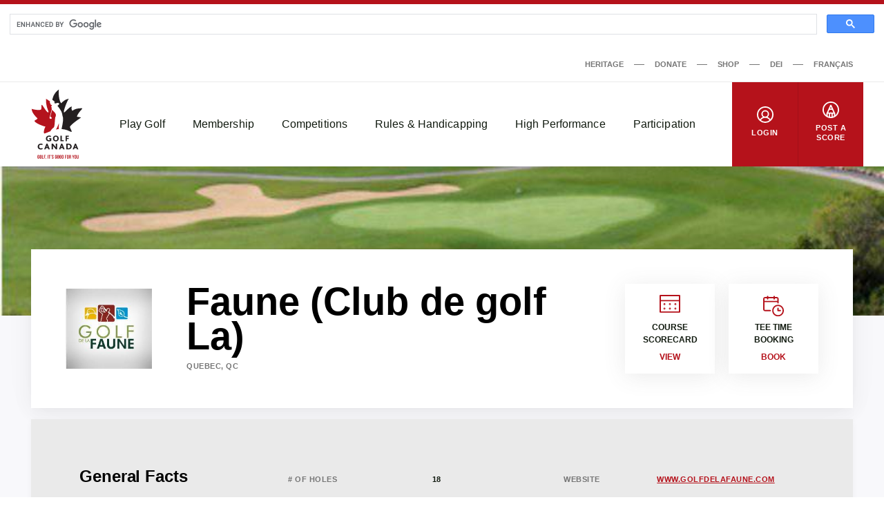

--- FILE ---
content_type: text/html; charset=UTF-8
request_url: https://dev-www.golfcanada.ca/golf-facility/faune-club-de-golf-la-en/
body_size: 187874
content:

<!DOCTYPE html>
<html dir="ltr" lang="en-CA"
	prefix="og: https://ogp.me/ns#" >
  <head>
    <meta charset="UTF-8">
<meta http-equiv="X-UA-Compatible" content="IE=edge">
<meta name="viewport" content="width=device-width, initial-scale=1">


  <meta name="apple-itunes-app" content="app-id=635386429">


<title>Faune (Club de golf La) - Golf Canada</title>
	<style>img:is([sizes="auto" i], [sizes^="auto," i]) { contain-intrinsic-size: 3000px 1500px }</style>
	
		<!-- All in One SEO 4.4.2 - aioseo.com -->
		<meta name="robots" content="noindex, nofollow, max-snippet:-1, max-image-preview:large, max-video-preview:-1" />
		<link rel="canonical" href="https://dev-www.golfcanada.ca/golf-facility/faune-club-de-golf-la-en/" />
		<meta name="generator" content="All in One SEO (AIOSEO) 4.4.2" />

		<!-- Meta Pixel Code -->
<script>
!function(f,b,e,v,n,t,s)
{if(f.fbq)return;n=f.fbq=function(){n.callMethod?
n.callMethod.apply(n,arguments):n.queue.push(arguments)};
if(!f._fbq)f._fbq=n;n.push=n;n.loaded=!0;n.version='2.0';
n.queue=[];t=b.createElement(e);t.async=!0;
t.src=v;s=b.getElementsByTagName(e)[0];
s.parentNode.insertBefore(t,s)}(window, document,'script',
'https://connect.facebook.net/en_US/fbevents.js');
fbq('init', '706412587065587');
fbq('track', 'PageView');
</script>
<noscript><img height="1" width="1" style="display:none"
src="https://www.facebook.com/tr?id=706412587065587&ev=PageView&noscript=1"
/></noscript>
<!-- End Meta Pixel Code -->
		<meta property="og:locale" content="en_US" />
		<meta property="og:site_name" content="Golf Canada - Official website of Golf Canada - the governing body for golf in Canada" />
		<meta property="og:type" content="landmark" />
		<meta property="og:title" content="Faune (Club de golf La) - Golf Canada" />
		<meta property="og:url" content="https://dev-www.golfcanada.ca/golf-facility/faune-club-de-golf-la-en/" />
		<meta property="og:image" content="https://d34oo5x54o72bd.cloudfront.net/app/uploads/2021/03/og-image-default.jpg?x29621" />
		<meta property="og:image:secure_url" content="https://d34oo5x54o72bd.cloudfront.net/app/uploads/2021/03/og-image-default.jpg?x29621" />
		<meta property="og:image:width" content="1200" />
		<meta property="og:image:height" content="630" />
		<meta name="twitter:card" content="summary_large_image" />
		<meta name="twitter:site" content="@GolfCanada" />
		<meta name="twitter:title" content="Faune (Club de golf La) - Golf Canada" />
		<meta name="twitter:creator" content="@GolfCanada" />
		<meta name="twitter:image" content="https://d34oo5x54o72bd.cloudfront.net/app/uploads/2021/03/og-image-default.jpg?x29621" />
		<script type="application/ld+json" class="aioseo-schema">
			{"@context":"https:\/\/schema.org","@graph":[{"@type":"BreadcrumbList","@id":"https:\/\/dev-www.golfcanada.ca\/golf-facility\/faune-club-de-golf-la-en\/#breadcrumblist","itemListElement":[{"@type":"ListItem","@id":"https:\/\/dev-www.golfcanada.ca\/#listItem","position":1,"item":{"@type":"WebPage","@id":"https:\/\/dev-www.golfcanada.ca\/","name":"Home","description":"Golf Canada is the NSF & governing body for golf in Canada representing 271,000 golfers & 1,400 member clubs across the country. Golf Canada","url":"https:\/\/dev-www.golfcanada.ca\/"},"nextItem":"https:\/\/dev-www.golfcanada.ca\/golf-facility\/faune-club-de-golf-la-en\/#listItem"},{"@type":"ListItem","@id":"https:\/\/dev-www.golfcanada.ca\/golf-facility\/faune-club-de-golf-la-en\/#listItem","position":2,"item":{"@type":"WebPage","@id":"https:\/\/dev-www.golfcanada.ca\/golf-facility\/faune-club-de-golf-la-en\/","name":"Faune (Club de golf La)","url":"https:\/\/dev-www.golfcanada.ca\/golf-facility\/faune-club-de-golf-la-en\/"},"previousItem":"https:\/\/dev-www.golfcanada.ca\/#listItem"}]},{"@type":"Organization","@id":"https:\/\/dev-www.golfcanada.ca\/#organization","name":"Golf Canada","url":"https:\/\/dev-www.golfcanada.ca\/","sameAs":["https:\/\/www.facebook.com\/GolfCanada\/","https:\/\/twitter.com\/GolfCanada","https:\/\/www.instagram.com\/thegolfcanada\/?hl=en","https:\/\/www.youtube.com\/channel\/UCOvMh1Xo2PkqGwMEqTJot7A","https:\/\/ca.linkedin.com\/company\/golf-canada","https:\/\/en.wikipedia.org\/wiki\/Golf_Canada"],"contactPoint":{"@type":"ContactPoint","telephone":"+19058499700","contactType":"Customer Support"}},{"@type":"Person","@id":"https:\/\/dev-www.golfcanada.ca\/articles\/author\/terry-l\/#author","url":"https:\/\/dev-www.golfcanada.ca\/articles\/author\/terry-l\/","name":"Terry Lenyk","image":{"@type":"ImageObject","@id":"https:\/\/dev-www.golfcanada.ca\/golf-facility\/faune-club-de-golf-la-en\/#authorImage","url":"https:\/\/secure.gravatar.com\/avatar\/41faca6c84e6e4a4146e9144be7e9717?s=96&d=mm&r=g","width":96,"height":96,"caption":"Terry Lenyk"}},{"@type":"WebPage","@id":"https:\/\/dev-www.golfcanada.ca\/golf-facility\/faune-club-de-golf-la-en\/#webpage","url":"https:\/\/dev-www.golfcanada.ca\/golf-facility\/faune-club-de-golf-la-en\/","name":"Faune (Club de golf La) - Golf Canada","inLanguage":"en-CA","isPartOf":{"@id":"https:\/\/dev-www.golfcanada.ca\/#website"},"breadcrumb":{"@id":"https:\/\/dev-www.golfcanada.ca\/golf-facility\/faune-club-de-golf-la-en\/#breadcrumblist"},"author":{"@id":"https:\/\/dev-www.golfcanada.ca\/articles\/author\/terry-l\/#author"},"creator":{"@id":"https:\/\/dev-www.golfcanada.ca\/articles\/author\/terry-l\/#author"},"datePublished":"2022-03-30T15:59:55-04:00","dateModified":"2022-03-30T15:59:55-04:00"},{"@type":"WebSite","@id":"https:\/\/dev-www.golfcanada.ca\/#website","url":"https:\/\/dev-www.golfcanada.ca\/","name":"Golf Canada","description":"Official website of Golf Canada - the governing body for golf in Canada","inLanguage":"en-CA","publisher":{"@id":"https:\/\/dev-www.golfcanada.ca\/#organization"}}]}
		</script>
		<!-- All in One SEO -->

<link rel="alternate" href="https://dev-www.golfcanada.ca/golf-facility/faune-club-de-golf-la-en/" hreflang="en" />
<link rel="alternate" href="https://dev-www.golfcanada.ca/fr/golf-facility/faune-club-de-golf-la-fr/" hreflang="fr" />

<!-- Google Tag Manager for WordPress by gtm4wp.com -->
<script data-cfasync="false" data-pagespeed-no-defer>
	var gtm4wp_datalayer_name = "dataLayer";
	var dataLayer = dataLayer || [];
</script>
<!-- End Google Tag Manager for WordPress by gtm4wp.com --><link rel='dns-prefetch' href='//dev-www.golfcanada.ca' />

<!-- Google Tag Manager for WordPress by gtm4wp.com -->
<!-- GTM Container placement set to footer -->
<script data-cfasync="false" data-pagespeed-no-defer type="text/javascript">
	var dataLayer_content = {"pagePostType":"golf-facility","pagePostType2":"single-golf-facility","pagePostAuthor":"Terry Lenyk"};
	dataLayer.push( dataLayer_content );
</script>
<script data-cfasync="false">
(function(w,d,s,l,i){w[l]=w[l]||[];w[l].push({'gtm.start':
new Date().getTime(),event:'gtm.js'});var f=d.getElementsByTagName(s)[0],
j=d.createElement(s),dl=l!='dataLayer'?'&l='+l:'';j.async=true;j.src=
'//www.googletagmanager.com/gtm.'+'js?id='+i+dl;f.parentNode.insertBefore(j,f);
})(window,document,'script','dataLayer','GTM-KDMZC2K');
</script>
<!-- End Google Tag Manager -->
<!-- End Google Tag Manager for WordPress by gtm4wp.com --><link rel='stylesheet' id='sbi_styles-css' href='https://dev-www.golfcanada.ca/app/plugins/instagram-feed/css/sbi-styles.min.css?x29621&amp;ver=6.1.6' media='all' />
<link rel='stylesheet' id='wp-block-library-css' href='https://dev-www.golfcanada.ca/wp/wp-includes/css/dist/block-library/style.min.css?x29621&amp;ver=6.7.2' media='all' />
<style id='safe-svg-svg-icon-style-inline-css'>
.safe-svg-cover .safe-svg-inside{display:inline-block;max-width:100%}.safe-svg-cover svg{height:100%;max-height:100%;max-width:100%;width:100%}

</style>
<style id='classic-theme-styles-inline-css'>
/*! This file is auto-generated */
.wp-block-button__link{color:#fff;background-color:#32373c;border-radius:9999px;box-shadow:none;text-decoration:none;padding:calc(.667em + 2px) calc(1.333em + 2px);font-size:1.125em}.wp-block-file__button{background:#32373c;color:#fff;text-decoration:none}
</style>
<style id='global-styles-inline-css'>
:root{--wp--preset--aspect-ratio--square: 1;--wp--preset--aspect-ratio--4-3: 4/3;--wp--preset--aspect-ratio--3-4: 3/4;--wp--preset--aspect-ratio--3-2: 3/2;--wp--preset--aspect-ratio--2-3: 2/3;--wp--preset--aspect-ratio--16-9: 16/9;--wp--preset--aspect-ratio--9-16: 9/16;--wp--preset--color--black: #121b10;--wp--preset--color--cyan-bluish-gray: #abb8c3;--wp--preset--color--white: #ffffff;--wp--preset--color--pale-pink: #f78da7;--wp--preset--color--vivid-red: #cf2e2e;--wp--preset--color--luminous-vivid-orange: #ff6900;--wp--preset--color--luminous-vivid-amber: #fcb900;--wp--preset--color--light-green-cyan: #7bdcb5;--wp--preset--color--vivid-green-cyan: #00d084;--wp--preset--color--pale-cyan-blue: #8ed1fc;--wp--preset--color--vivid-cyan-blue: #0693e3;--wp--preset--color--vivid-purple: #9b51e0;--wp--preset--color--grey: #767676;--wp--preset--color--primary: #b5121b;--wp--preset--gradient--vivid-cyan-blue-to-vivid-purple: linear-gradient(135deg,rgba(6,147,227,1) 0%,rgb(155,81,224) 100%);--wp--preset--gradient--light-green-cyan-to-vivid-green-cyan: linear-gradient(135deg,rgb(122,220,180) 0%,rgb(0,208,130) 100%);--wp--preset--gradient--luminous-vivid-amber-to-luminous-vivid-orange: linear-gradient(135deg,rgba(252,185,0,1) 0%,rgba(255,105,0,1) 100%);--wp--preset--gradient--luminous-vivid-orange-to-vivid-red: linear-gradient(135deg,rgba(255,105,0,1) 0%,rgb(207,46,46) 100%);--wp--preset--gradient--very-light-gray-to-cyan-bluish-gray: linear-gradient(135deg,rgb(238,238,238) 0%,rgb(169,184,195) 100%);--wp--preset--gradient--cool-to-warm-spectrum: linear-gradient(135deg,rgb(74,234,220) 0%,rgb(151,120,209) 20%,rgb(207,42,186) 40%,rgb(238,44,130) 60%,rgb(251,105,98) 80%,rgb(254,248,76) 100%);--wp--preset--gradient--blush-light-purple: linear-gradient(135deg,rgb(255,206,236) 0%,rgb(152,150,240) 100%);--wp--preset--gradient--blush-bordeaux: linear-gradient(135deg,rgb(254,205,165) 0%,rgb(254,45,45) 50%,rgb(107,0,62) 100%);--wp--preset--gradient--luminous-dusk: linear-gradient(135deg,rgb(255,203,112) 0%,rgb(199,81,192) 50%,rgb(65,88,208) 100%);--wp--preset--gradient--pale-ocean: linear-gradient(135deg,rgb(255,245,203) 0%,rgb(182,227,212) 50%,rgb(51,167,181) 100%);--wp--preset--gradient--electric-grass: linear-gradient(135deg,rgb(202,248,128) 0%,rgb(113,206,126) 100%);--wp--preset--gradient--midnight: linear-gradient(135deg,rgb(2,3,129) 0%,rgb(40,116,252) 100%);--wp--preset--font-size--small: 13px;--wp--preset--font-size--medium: 20px;--wp--preset--font-size--large: 36px;--wp--preset--font-size--x-large: 42px;--wp--preset--spacing--20: 0.44rem;--wp--preset--spacing--30: 0.67rem;--wp--preset--spacing--40: 1rem;--wp--preset--spacing--50: 1.5rem;--wp--preset--spacing--60: 2.25rem;--wp--preset--spacing--70: 3.38rem;--wp--preset--spacing--80: 5.06rem;--wp--preset--shadow--natural: 6px 6px 9px rgba(0, 0, 0, 0.2);--wp--preset--shadow--deep: 12px 12px 50px rgba(0, 0, 0, 0.4);--wp--preset--shadow--sharp: 6px 6px 0px rgba(0, 0, 0, 0.2);--wp--preset--shadow--outlined: 6px 6px 0px -3px rgba(255, 255, 255, 1), 6px 6px rgba(0, 0, 0, 1);--wp--preset--shadow--crisp: 6px 6px 0px rgba(0, 0, 0, 1);}:where(.is-layout-flex){gap: 0.5em;}:where(.is-layout-grid){gap: 0.5em;}body .is-layout-flex{display: flex;}.is-layout-flex{flex-wrap: wrap;align-items: center;}.is-layout-flex > :is(*, div){margin: 0;}body .is-layout-grid{display: grid;}.is-layout-grid > :is(*, div){margin: 0;}:where(.wp-block-columns.is-layout-flex){gap: 2em;}:where(.wp-block-columns.is-layout-grid){gap: 2em;}:where(.wp-block-post-template.is-layout-flex){gap: 1.25em;}:where(.wp-block-post-template.is-layout-grid){gap: 1.25em;}.has-black-color{color: var(--wp--preset--color--black) !important;}.has-cyan-bluish-gray-color{color: var(--wp--preset--color--cyan-bluish-gray) !important;}.has-white-color{color: var(--wp--preset--color--white) !important;}.has-pale-pink-color{color: var(--wp--preset--color--pale-pink) !important;}.has-vivid-red-color{color: var(--wp--preset--color--vivid-red) !important;}.has-luminous-vivid-orange-color{color: var(--wp--preset--color--luminous-vivid-orange) !important;}.has-luminous-vivid-amber-color{color: var(--wp--preset--color--luminous-vivid-amber) !important;}.has-light-green-cyan-color{color: var(--wp--preset--color--light-green-cyan) !important;}.has-vivid-green-cyan-color{color: var(--wp--preset--color--vivid-green-cyan) !important;}.has-pale-cyan-blue-color{color: var(--wp--preset--color--pale-cyan-blue) !important;}.has-vivid-cyan-blue-color{color: var(--wp--preset--color--vivid-cyan-blue) !important;}.has-vivid-purple-color{color: var(--wp--preset--color--vivid-purple) !important;}.has-black-background-color{background-color: var(--wp--preset--color--black) !important;}.has-cyan-bluish-gray-background-color{background-color: var(--wp--preset--color--cyan-bluish-gray) !important;}.has-white-background-color{background-color: var(--wp--preset--color--white) !important;}.has-pale-pink-background-color{background-color: var(--wp--preset--color--pale-pink) !important;}.has-vivid-red-background-color{background-color: var(--wp--preset--color--vivid-red) !important;}.has-luminous-vivid-orange-background-color{background-color: var(--wp--preset--color--luminous-vivid-orange) !important;}.has-luminous-vivid-amber-background-color{background-color: var(--wp--preset--color--luminous-vivid-amber) !important;}.has-light-green-cyan-background-color{background-color: var(--wp--preset--color--light-green-cyan) !important;}.has-vivid-green-cyan-background-color{background-color: var(--wp--preset--color--vivid-green-cyan) !important;}.has-pale-cyan-blue-background-color{background-color: var(--wp--preset--color--pale-cyan-blue) !important;}.has-vivid-cyan-blue-background-color{background-color: var(--wp--preset--color--vivid-cyan-blue) !important;}.has-vivid-purple-background-color{background-color: var(--wp--preset--color--vivid-purple) !important;}.has-black-border-color{border-color: var(--wp--preset--color--black) !important;}.has-cyan-bluish-gray-border-color{border-color: var(--wp--preset--color--cyan-bluish-gray) !important;}.has-white-border-color{border-color: var(--wp--preset--color--white) !important;}.has-pale-pink-border-color{border-color: var(--wp--preset--color--pale-pink) !important;}.has-vivid-red-border-color{border-color: var(--wp--preset--color--vivid-red) !important;}.has-luminous-vivid-orange-border-color{border-color: var(--wp--preset--color--luminous-vivid-orange) !important;}.has-luminous-vivid-amber-border-color{border-color: var(--wp--preset--color--luminous-vivid-amber) !important;}.has-light-green-cyan-border-color{border-color: var(--wp--preset--color--light-green-cyan) !important;}.has-vivid-green-cyan-border-color{border-color: var(--wp--preset--color--vivid-green-cyan) !important;}.has-pale-cyan-blue-border-color{border-color: var(--wp--preset--color--pale-cyan-blue) !important;}.has-vivid-cyan-blue-border-color{border-color: var(--wp--preset--color--vivid-cyan-blue) !important;}.has-vivid-purple-border-color{border-color: var(--wp--preset--color--vivid-purple) !important;}.has-vivid-cyan-blue-to-vivid-purple-gradient-background{background: var(--wp--preset--gradient--vivid-cyan-blue-to-vivid-purple) !important;}.has-light-green-cyan-to-vivid-green-cyan-gradient-background{background: var(--wp--preset--gradient--light-green-cyan-to-vivid-green-cyan) !important;}.has-luminous-vivid-amber-to-luminous-vivid-orange-gradient-background{background: var(--wp--preset--gradient--luminous-vivid-amber-to-luminous-vivid-orange) !important;}.has-luminous-vivid-orange-to-vivid-red-gradient-background{background: var(--wp--preset--gradient--luminous-vivid-orange-to-vivid-red) !important;}.has-very-light-gray-to-cyan-bluish-gray-gradient-background{background: var(--wp--preset--gradient--very-light-gray-to-cyan-bluish-gray) !important;}.has-cool-to-warm-spectrum-gradient-background{background: var(--wp--preset--gradient--cool-to-warm-spectrum) !important;}.has-blush-light-purple-gradient-background{background: var(--wp--preset--gradient--blush-light-purple) !important;}.has-blush-bordeaux-gradient-background{background: var(--wp--preset--gradient--blush-bordeaux) !important;}.has-luminous-dusk-gradient-background{background: var(--wp--preset--gradient--luminous-dusk) !important;}.has-pale-ocean-gradient-background{background: var(--wp--preset--gradient--pale-ocean) !important;}.has-electric-grass-gradient-background{background: var(--wp--preset--gradient--electric-grass) !important;}.has-midnight-gradient-background{background: var(--wp--preset--gradient--midnight) !important;}.has-small-font-size{font-size: var(--wp--preset--font-size--small) !important;}.has-medium-font-size{font-size: var(--wp--preset--font-size--medium) !important;}.has-large-font-size{font-size: var(--wp--preset--font-size--large) !important;}.has-x-large-font-size{font-size: var(--wp--preset--font-size--x-large) !important;}
:where(.wp-block-post-template.is-layout-flex){gap: 1.25em;}:where(.wp-block-post-template.is-layout-grid){gap: 1.25em;}
:where(.wp-block-columns.is-layout-flex){gap: 2em;}:where(.wp-block-columns.is-layout-grid){gap: 2em;}
:root :where(.wp-block-pullquote){font-size: 1.5em;line-height: 1.6;}
</style>
<link rel='stylesheet' id='wp-polls-css' href='https://dev-www.golfcanada.ca/app/plugins/wp-polls/polls-css.css?x29621&amp;ver=2.77.1' media='all' />
<style id='wp-polls-inline-css'>
.wp-polls .pollbar {
	margin: 1px;
	font-size: 6px;
	line-height: 8px;
	height: 8px;
	background-image: url('https://dev-www.golfcanada.ca/app/plugins/wp-polls/images/default/pollbg.gif');
	border: 1px solid #c8c8c8;
}

</style>
<link rel='stylesheet' id='popup-maker-site-css' href='https://dev-www.golfcanada.ca/app/plugins/popup-maker/assets/css/pum-site.min.css?x29621&amp;ver=1.18.2' media='all' />
<style id='popup-maker-site-inline-css'>
/* Popup Google Fonts */
@import url('//fonts.googleapis.com/css?family=Montserrat:100');

/* Popup Theme 146923: Light Box */
.pum-theme-146923, .pum-theme-lightbox { background-color: rgba( 0, 0, 0, 0.50 ) } 
.pum-theme-146923 .pum-container, .pum-theme-lightbox .pum-container { padding: 18px; border-radius: 1px; border: 1px none #000000; box-shadow: 0px 0px 30px 0px rgba( 2, 2, 2, 0.50 ); background-color: rgba( 255, 255, 255, 1.00 ) } 
.pum-theme-146923 .pum-title, .pum-theme-lightbox .pum-title { color: #121b10; text-align: left; text-shadow: 0px 0px 0px rgba( 2, 2, 2, 0.23 ); font-family: Sans-Serif; font-weight: 700; font-size: 24px; line-height: 36px } 
.pum-theme-146923 .pum-content, .pum-theme-lightbox .pum-content { color: #121b10; font-family: Sans-Serif; font-weight: 400 } 
.pum-theme-146923 .pum-content + .pum-close, .pum-theme-lightbox .pum-content + .pum-close { position: absolute; height: 26px; width: 26px; left: auto; right: -13px; bottom: auto; top: -13px; padding: 0px; color: #ffffff; font-family: Arial; font-weight: 100; font-size: 24px; line-height: 24px; border: 2px solid #ffffff; border-radius: 26px; box-shadow: 0px 0px 15px 1px rgba( 2, 2, 2, 0.75 ); text-shadow: 0px 0px 0px rgba( 0, 0, 0, 0.23 ); background-color: rgba( 0, 0, 0, 1.00 ) } 

/* Popup Theme 146928: Floating Bar - Soft Blue */
.pum-theme-146928, .pum-theme-floating-bar { background-color: rgba( 255, 255, 255, 0.00 ) } 
.pum-theme-146928 .pum-container, .pum-theme-floating-bar .pum-container { padding: 8px; border-radius: 0px; border: 1px none #000000; box-shadow: 1px 1px 3px 0px rgba( 2, 2, 2, 0.23 ); background-color: rgba( 238, 246, 252, 1.00 ) } 
.pum-theme-146928 .pum-title, .pum-theme-floating-bar .pum-title { color: #505050; text-align: left; text-shadow: 0px 0px 0px rgba( 2, 2, 2, 0.23 ); font-family: inherit; font-weight: 400; font-size: 32px; line-height: 36px } 
.pum-theme-146928 .pum-content, .pum-theme-floating-bar .pum-content { color: #505050; font-family: inherit; font-weight: 400 } 
.pum-theme-146928 .pum-content + .pum-close, .pum-theme-floating-bar .pum-content + .pum-close { position: absolute; height: 18px; width: 18px; left: auto; right: 5px; bottom: auto; top: 50%; padding: 0px; color: #505050; font-family: Sans-Serif; font-weight: 700; font-size: 15px; line-height: 18px; border: 1px solid #505050; border-radius: 15px; box-shadow: 0px 0px 0px 0px rgba( 2, 2, 2, 0.00 ); text-shadow: 0px 0px 0px rgba( 0, 0, 0, 0.00 ); background-color: rgba( 255, 255, 255, 0.00 ); transform: translate(0, -50%) } 

/* Popup Theme 146929: Content Only - For use with page builders or block editor */
.pum-theme-146929, .pum-theme-content-only { background-color: rgba( 0, 0, 0, 0.70 ) } 
.pum-theme-146929 .pum-container, .pum-theme-content-only .pum-container { padding: 0px; border-radius: 0px; border: 1px none #000000; box-shadow: 0px 0px 0px 0px rgba( 2, 2, 2, 0.00 ) } 
.pum-theme-146929 .pum-title, .pum-theme-content-only .pum-title { color: #000000; text-align: left; text-shadow: 0px 0px 0px rgba( 2, 2, 2, 0.23 ); font-family: inherit; font-weight: 400; font-size: 32px; line-height: 36px } 
.pum-theme-146929 .pum-content, .pum-theme-content-only .pum-content { color: #8c8c8c; font-family: inherit; font-weight: 400 } 
.pum-theme-146929 .pum-content + .pum-close, .pum-theme-content-only .pum-content + .pum-close { position: absolute; height: 18px; width: 18px; left: auto; right: 7px; bottom: auto; top: 7px; padding: 0px; color: #000000; font-family: inherit; font-weight: 700; font-size: 20px; line-height: 20px; border: 1px none #ffffff; border-radius: 15px; box-shadow: 0px 0px 0px 0px rgba( 2, 2, 2, 0.00 ); text-shadow: 0px 0px 0px rgba( 0, 0, 0, 0.00 ); background-color: rgba( 255, 255, 255, 0.00 ) } 

/* Popup Theme 146922: Default Theme */
.pum-theme-146922, .pum-theme-default-theme { background-color: rgba( 255, 255, 255, 1.00 ) } 
.pum-theme-146922 .pum-container, .pum-theme-default-theme .pum-container { padding: 18px; border-radius: 0px; border: 1px none #000000; box-shadow: 1px 1px 3px 0px rgba( 2, 2, 2, 0.23 ); background-color: rgba( 249, 249, 249, 1.00 ) } 
.pum-theme-146922 .pum-title, .pum-theme-default-theme .pum-title { color: #000000; text-align: left; text-shadow: 0px 0px 0px rgba( 2, 2, 2, 0.23 ); font-family: inherit; font-weight: 400; font-size: 32px; font-style: normal; line-height: 36px } 
.pum-theme-146922 .pum-content, .pum-theme-default-theme .pum-content { color: #8c8c8c; font-family: inherit; font-weight: 400; font-style: inherit } 
.pum-theme-146922 .pum-content + .pum-close, .pum-theme-default-theme .pum-content + .pum-close { position: absolute; height: auto; width: auto; left: auto; right: 0px; bottom: auto; top: 0px; padding: 8px; color: #ffffff; font-family: inherit; font-weight: 400; font-size: 12px; font-style: inherit; line-height: 36px; border: 1px none #ffffff; border-radius: 0px; box-shadow: 1px 1px 3px 0px rgba( 2, 2, 2, 0.23 ); text-shadow: 0px 0px 0px rgba( 0, 0, 0, 0.23 ); background-color: rgba( 0, 183, 205, 1.00 ) } 

/* Popup Theme 146924: Enterprise Blue */
.pum-theme-146924, .pum-theme-enterprise-blue { background-color: rgba( 0, 0, 0, 0.70 ) } 
.pum-theme-146924 .pum-container, .pum-theme-enterprise-blue .pum-container { padding: 28px; border-radius: 5px; border: 1px none #000000; box-shadow: 0px 10px 25px 4px rgba( 2, 2, 2, 0.50 ); background-color: rgba( 255, 255, 255, 1.00 ) } 
.pum-theme-146924 .pum-title, .pum-theme-enterprise-blue .pum-title { color: #315b7c; text-align: left; text-shadow: 0px 0px 0px rgba( 2, 2, 2, 0.23 ); font-family: inherit; font-weight: 100; font-size: 34px; line-height: 36px } 
.pum-theme-146924 .pum-content, .pum-theme-enterprise-blue .pum-content { color: #2d2d2d; font-family: inherit; font-weight: 100 } 
.pum-theme-146924 .pum-content + .pum-close, .pum-theme-enterprise-blue .pum-content + .pum-close { position: absolute; height: 28px; width: 28px; left: auto; right: 8px; bottom: auto; top: 8px; padding: 4px; color: #ffffff; font-family: Times New Roman; font-weight: 100; font-size: 20px; line-height: 20px; border: 1px none #ffffff; border-radius: 42px; box-shadow: 0px 0px 0px 0px rgba( 2, 2, 2, 0.23 ); text-shadow: 0px 0px 0px rgba( 0, 0, 0, 0.23 ); background-color: rgba( 49, 91, 124, 1.00 ) } 

/* Popup Theme 146925: Hello Box */
.pum-theme-146925, .pum-theme-hello-box { background-color: rgba( 0, 0, 0, 0.75 ) } 
.pum-theme-146925 .pum-container, .pum-theme-hello-box .pum-container { padding: 30px; border-radius: 80px; border: 14px solid #81d742; box-shadow: 0px 0px 0px 0px rgba( 2, 2, 2, 0.00 ); background-color: rgba( 255, 255, 255, 1.00 ) } 
.pum-theme-146925 .pum-title, .pum-theme-hello-box .pum-title { color: #2d2d2d; text-align: left; text-shadow: 0px 0px 0px rgba( 2, 2, 2, 0.23 ); font-family: Montserrat; font-weight: 100; font-size: 32px; line-height: 36px } 
.pum-theme-146925 .pum-content, .pum-theme-hello-box .pum-content { color: #2d2d2d; font-family: inherit; font-weight: 100 } 
.pum-theme-146925 .pum-content + .pum-close, .pum-theme-hello-box .pum-content + .pum-close { position: absolute; height: auto; width: auto; left: auto; right: -30px; bottom: auto; top: -30px; padding: 0px; color: #2d2d2d; font-family: Times New Roman; font-weight: 100; font-size: 32px; line-height: 28px; border: 1px none #ffffff; border-radius: 28px; box-shadow: 0px 0px 0px 0px rgba( 2, 2, 2, 0.23 ); text-shadow: 0px 0px 0px rgba( 0, 0, 0, 0.23 ); background-color: rgba( 255, 255, 255, 1.00 ) } 

/* Popup Theme 146926: Cutting Edge */
.pum-theme-146926, .pum-theme-cutting-edge { background-color: rgba( 0, 0, 0, 0.50 ) } 
.pum-theme-146926 .pum-container, .pum-theme-cutting-edge .pum-container { padding: 18px; border-radius: 0px; border: 1px none #000000; box-shadow: 0px 10px 25px 0px rgba( 2, 2, 2, 0.50 ); background-color: rgba( 30, 115, 190, 1.00 ) } 
.pum-theme-146926 .pum-title, .pum-theme-cutting-edge .pum-title { color: #ffffff; text-align: left; text-shadow: 0px 0px 0px rgba( 2, 2, 2, 0.23 ); font-family: Sans-Serif; font-weight: 100; font-size: 26px; line-height: 28px } 
.pum-theme-146926 .pum-content, .pum-theme-cutting-edge .pum-content { color: #ffffff; font-family: inherit; font-weight: 100 } 
.pum-theme-146926 .pum-content + .pum-close, .pum-theme-cutting-edge .pum-content + .pum-close { position: absolute; height: 24px; width: 24px; left: auto; right: 0px; bottom: auto; top: 0px; padding: 0px; color: #1e73be; font-family: Times New Roman; font-weight: 100; font-size: 32px; line-height: 24px; border: 1px none #ffffff; border-radius: 0px; box-shadow: -1px 1px 1px 0px rgba( 2, 2, 2, 0.10 ); text-shadow: -1px 1px 1px rgba( 0, 0, 0, 0.10 ); background-color: rgba( 238, 238, 34, 1.00 ) } 

/* Popup Theme 146927: Framed Border */
.pum-theme-146927, .pum-theme-framed-border { background-color: rgba( 255, 255, 255, 0.50 ) } 
.pum-theme-146927 .pum-container, .pum-theme-framed-border .pum-container { padding: 18px; border-radius: 0px; border: 20px outset #dd3333; box-shadow: 1px 1px 3px 0px rgba( 2, 2, 2, 0.97 ) inset; background-color: rgba( 255, 251, 239, 1.00 ) } 
.pum-theme-146927 .pum-title, .pum-theme-framed-border .pum-title { color: #000000; text-align: left; text-shadow: 0px 0px 0px rgba( 2, 2, 2, 0.23 ); font-family: inherit; font-weight: 100; font-size: 32px; line-height: 36px } 
.pum-theme-146927 .pum-content, .pum-theme-framed-border .pum-content { color: #2d2d2d; font-family: inherit; font-weight: 100 } 
.pum-theme-146927 .pum-content + .pum-close, .pum-theme-framed-border .pum-content + .pum-close { position: absolute; height: 20px; width: 20px; left: auto; right: -20px; bottom: auto; top: -20px; padding: 0px; color: #ffffff; font-family: Tahoma; font-weight: 700; font-size: 16px; line-height: 18px; border: 1px none #ffffff; border-radius: 0px; box-shadow: 0px 0px 0px 0px rgba( 2, 2, 2, 0.23 ); text-shadow: 0px 0px 0px rgba( 0, 0, 0, 0.23 ); background-color: rgba( 0, 0, 0, 0.55 ) } 

#pum-255536 {z-index: 1999999999}
#pum-255524 {z-index: 1999999999}
#pum-255513 {z-index: 1999999999}
#pum-255495 {z-index: 1999999999}
#pum-255469 {z-index: 1999999999}
#pum-255440 {z-index: 1999999999}
#pum-146931 {z-index: 1999999999}
#pum-147266 {z-index: 1999999999}
#pum-146930 {z-index: 1999999999}

</style>
<link rel='stylesheet' id='golfcanada-augusta-theme-css' href='https://dev-www.golfcanada.ca/app/themes/golfcanada-augusta/assets/theme.css?x29621&amp;ver=713a069' media='all' />
<link rel='stylesheet' id='golfcanada-augusta-course-css' href='https://dev-www.golfcanada.ca/app/themes/golfcanada-augusta/assets/course.css?x29621&amp;ver=713a069' media='all' />
<script src="https://dev-www.golfcanada.ca/wp/wp-includes/js/jquery/jquery.min.js?x29621&amp;ver=3.7.1" id="jquery-core-js"></script>
<script src="https://dev-www.golfcanada.ca/wp/wp-includes/js/jquery/jquery-migrate.min.js?x29621&amp;ver=3.4.1" id="jquery-migrate-js"></script>
<link rel="https://api.w.org/" href="https://dev-www.golfcanada.ca/wp-json/" /><link rel="alternate" title="JSON" type="application/json" href="https://dev-www.golfcanada.ca/wp-json/wp/v2/golf-facility/235985" /><link rel="EditURI" type="application/rsd+xml" title="RSD" href="https://dev-www.golfcanada.ca/wp/xmlrpc.php?rsd" />
<meta name="generator" content="WordPress 6.7.2" />
<link rel='shortlink' href='https://dev-www.golfcanada.ca/?p=235985' />
<link rel="alternate" title="oEmbed (JSON)" type="application/json+oembed" href="https://dev-www.golfcanada.ca/wp-json/oembed/1.0/embed?url=https%3A%2F%2Fdev-www.golfcanada.ca%2Fgolf-facility%2Ffaune-club-de-golf-la-en%2F" />
<link rel="alternate" title="oEmbed (XML)" type="text/xml+oembed" href="https://dev-www.golfcanada.ca/wp-json/oembed/1.0/embed?url=https%3A%2F%2Fdev-www.golfcanada.ca%2Fgolf-facility%2Ffaune-club-de-golf-la-en%2F&#038;format=xml" />
<meta name="et-api-version" content="v1"><meta name="et-api-origin" content="https://dev-www.golfcanada.ca"><link rel="https://theeventscalendar.com/" href="https://dev-www.golfcanada.ca/wp-json/tribe/tickets/v1/" /><meta name="tec-api-version" content="v1"><meta name="tec-api-origin" content="https://dev-www.golfcanada.ca"><link rel="alternate" href="https://dev-www.golfcanada.ca/wp-json/tribe/events/v1/" /><link rel="icon" href="https://d34oo5x54o72bd.cloudfront.net/app/uploads/2021/02/Golf-Canada-POS-RGB-PREFERRED-2-150x150.jpg?x29621" sizes="32x32" />
<link rel="icon" href="https://d34oo5x54o72bd.cloudfront.net/app/uploads/2021/02/Golf-Canada-POS-RGB-PREFERRED-2.jpg?x29621" sizes="192x192" />
<link rel="apple-touch-icon" href="https://d34oo5x54o72bd.cloudfront.net/app/uploads/2021/02/Golf-Canada-POS-RGB-PREFERRED-2.jpg?x29621" />
<meta name="msapplication-TileImage" content="https://d34oo5x54o72bd.cloudfront.net/app/uploads/2021/02/Golf-Canada-POS-RGB-PREFERRED-2.jpg?x29621" />
  </head>
  <body class="wp-site">
    
<header class="layout-header">
      <script>
if ( typeof window.GolfCanadaAds == 'undefined' ) {
  window.GolfCanadaAds = {};
  window.GolfCanadaAds.getPathNameAsString = function() {
      var str_path = window.location.pathname;
      str_path = str_path.replace(/http(s|)\:\/\//g, '/');
      str_path = str_path.replace(/\/$/, '');
      str_path = str_path.toLowerCase();

      return str_path;
  }
}

var googletag = googletag || {};
googletag.cmd = googletag.cmd || [];
(function() {
    var gads = document.createElement("script");
    gads.async = true;
    gads.type = "text/javascript";
    var useSSL = "https:" == document.location.protocol;
    gads.src = (useSSL ? "https:" : "http:") + "//www.googletagservices.com/tag/js/gpt.js";
    var node = document.getElementsByTagName("script")[0];
    node.parentNode.insertBefore(gads, node);
})();

googletag.cmd.push(function() {
    var str_domain = window.location.host;
    var str_url = window.location.pathname;
    var str_lang = document.getElementsByTagName('html')[0].getAttribute('lang');

    googletag.pubads().enableSingleRequest();
    googletag.pubads().collapseEmptyDivs(true);
    googletag.pubads().setTargeting('domain', str_domain.toLowerCase());
    googletag.pubads().setTargeting('url', str_url.toLowerCase());
    googletag.pubads().setTargeting('lang', str_lang);
    googletag.enableServices();
});
</script>

<div class="layout-ad-page-top">
  <div class="wp-block ad-page-top">

<script async src="https://cse.google.com/cse.js?cx=1594db8caf2f846a3">
</script>

<script>// force to clean the #gsc.tab=0 in the url
  function cleanHash() {
    if (window.location.hash.startsWith("#gsc.tab")) {
      history.replaceState(null, "", window.location.pathname + window.location.search);
    }
  }

  // Clean once on page load
  window.addEventListener("load", function () {
    cleanHash();

    // Keep cleaning for a bit after load, in case GCS re-adds it
    let attempts = 0;
    const interval = setInterval(() => {
      cleanHash();
      attempts++;
      if (attempts > 20) clearInterval(interval); // stop after ~10s
    }, 500);
  });

  // Also handle any later hash changes
  window.addEventListener("hashchange", cleanHash);
</script>







    
<div class="gcse-search"></div>
    
    <div class="ad-content" id="gc-ads-block-1" style="text-align: center; display: block; clear: both;"></div>
    <script>
    googletag.cmd.push(function() {
        var str_ad_unit = '/61175202/Golf_Canada_Network_Leaderboard_BigBox';
        var str_ad_id = 'gc-ads-block-1';
        var int_width = window.innerWidth || document.documentElement.clientWidth;
        var int_width_mobile_max = 768;

        if ( int_width > int_width_mobile_max ) {
          googletag.defineSlot(str_ad_unit, [ [728, 90], [970, 90] ], str_ad_id).addService(googletag.pubads());
        }
        else {
          googletag.defineSlot(str_ad_unit, [ [320, 50] ], str_ad_id).addService(googletag.pubads());
        }

        googletag.display(str_ad_id);
    });
    </script>
  </div>
</div>
  




  <div class="nav--desktop">
    <div class="nav-secondary">
      <div class="wrapper">
        <div class="nav-secondary__container"><ul id="menu-secondary-menu-en" class="nav-secondary__menu"><li id="menu-item-110285" class="menu-item menu-item-type-custom menu-item-object-custom menu-item-110285"><a target="_blank" href="https://heritage.golfcanada.ca/" data-external="true">Heritage</a></li>
<li id="menu-item-54" class="menu-item menu-item-type-custom menu-item-object-custom menu-item-54"><a target="_blank" href="https://secure.e2rm.com/registrant/DonationPage.aspx?eventid=342380&#038;langpref=en-CA&#038;Referrer=https%3a%2f%2fadmin.e2rm.com%2f" data-external="true">Donate</a></li>
<li id="menu-item-55" class="menu-item menu-item-type-custom menu-item-object-custom menu-item-55"><a target="_blank" href="https://e.golfcanada.ca/" data-external="true">Shop</a></li>
<li id="menu-item-227616" class="menu-item menu-item-type-post_type menu-item-object-page menu-item-227616"><a href="https://dev-www.golfcanada.ca/diversity-equity-and-inclusion/">DEI</a></li>
<li id="menu-item-53-fr" class="lang-item lang-item-5 lang-item-fr lang-item-first menu-item menu-item-type-custom menu-item-object-custom menu-item-53-fr"><a href="https://dev-www.golfcanada.ca/fr/golf-facility/faune-club-de-golf-la-fr/" hreflang="fr-CA" lang="fr-CA">Français</a></li>
</ul></div>      </div>
    </div>

    <nav class="nav-main">
      <div class="wrapper">
        <a href="https://dev-www.golfcanada.ca" class="nav-main__logo">
          <img
            src="https://dev-www.golfcanada.ca/app/themes/golfcanada-augusta/assets/images/en/logo.svg?x29621"
            alt="Golf Canada"
          >
        </a>

        <div class="nav-main__container"><ul id="menu-main-menu-en" class="nav-main__menu"><div class="nav-main__sub-menu-background"></div><li id="menu-item-17" class="menu-item menu-item-type-custom menu-item-object-custom menu-item-has-children menu-item-17"><a href="#">Play Golf</a>
<div class='sub-menu-container'><div class='sub-menu-wrapper'><img class='sub-menu-image lazyload' data-index='1' src='https://d34oo5x54o72bd.cloudfront.net/app/uploads/2021/03/Golfer-2019-CPWO-silhoutte-1-1980x1113-1.jpg?x29621' srcset="" data-src='https://d34oo5x54o72bd.cloudfront.net/app/uploads/2021/03/Golfer-2019-CPWO-silhoutte-1-1980x1113-1.jpg?x29621' alt='' loading='lazy'><img class='sub-menu-image lazyload' data-index='2' src='https://d34oo5x54o72bd.cloudfront.net/app/uploads/2021/02/golfers.jpg?x29621' srcset="" data-src='https://d34oo5x54o72bd.cloudfront.net/app/uploads/2021/02/golfers.jpg?x29621' alt='' loading='lazy'><img class='sub-menu-image lazyload' data-index='3' src='https://d34oo5x54o72bd.cloudfront.net/app/uploads/2021/03/02-Tuesday-RBC-CanadianOpen-web.jpg?x29621' srcset="" data-src='https://d34oo5x54o72bd.cloudfront.net/app/uploads/2021/03/02-Tuesday-RBC-CanadianOpen-web.jpg?x29621' alt='' loading='lazy'><img class='sub-menu-image lazyload' data-index='4' src='https://d34oo5x54o72bd.cloudfront.net/app/uploads/2021/03/2019-Rules-KneeDrop-1980x1114-1.jpg?x29621' srcset="" data-src='https://d34oo5x54o72bd.cloudfront.net/app/uploads/2021/03/2019-Rules-KneeDrop-1980x1114-1.jpg?x29621' alt='' loading='lazy'><img class='sub-menu-image lazyload' data-index='5' src='https://d34oo5x54o72bd.cloudfront.net/app/uploads/2021/03/1279647821.jpg?x29621' srcset="" data-src='https://d34oo5x54o72bd.cloudfront.net/app/uploads/2021/03/1279647821.jpg?x29621' alt='' loading='lazy'><img class='sub-menu-image lazyload' data-index='6' src='https://d34oo5x54o72bd.cloudfront.net/app/uploads/2021/03/JSC-1-cropped-1-scaled-1.jpeg?x29621' srcset="" data-src='https://d34oo5x54o72bd.cloudfront.net/app/uploads/2021/03/JSC-1-cropped-1-scaled-1.jpeg?x29621' alt='' loading='lazy'><ul class="sub-menu">
	<li id="menu-item-131614" class="menu-item menu-item-type-post_type menu-item-object-page menu-item-131614"><a href="https://dev-www.golfcanada.ca/find-a-course/">Find A Course</a></li>
	<li id="menu-item-245" class="menu-item menu-item-type-post_type menu-item-object-page menu-item-245"><a href="https://dev-www.golfcanada.ca/golf-canada-app/">Golf Canada App</a></li>
	<li id="menu-item-219" class="menu-item menu-item-type-post_type menu-item-object-page menu-item-219"><a href="https://dev-www.golfcanada.ca/golf-101/">Golf 101</a></li>
	<li id="menu-item-322" class="menu-item menu-item-type-post_type menu-item-object-page menu-item-322"><a href="https://dev-www.golfcanada.ca/game-format/">Game Formats</a></li>
</ul></div></div>
</li>
<li id="menu-item-20" class="menu-item menu-item-type-custom menu-item-object-custom menu-item-has-children menu-item-20"><a href="#">Membership</a>
<div class='sub-menu-container'><div class='sub-menu-wrapper'><img class='sub-menu-image lazyload' data-index='1' src='https://d34oo5x54o72bd.cloudfront.net/app/uploads/2021/03/Golfer-2019-CPWO-silhoutte-1-1980x1113-1.jpg?x29621' srcset="" data-src='https://d34oo5x54o72bd.cloudfront.net/app/uploads/2021/03/Golfer-2019-CPWO-silhoutte-1-1980x1113-1.jpg?x29621' alt='' loading='lazy'><img class='sub-menu-image lazyload' data-index='2' src='https://d34oo5x54o72bd.cloudfront.net/app/uploads/2021/02/golfers.jpg?x29621' srcset="" data-src='https://d34oo5x54o72bd.cloudfront.net/app/uploads/2021/02/golfers.jpg?x29621' alt='' loading='lazy'><img class='sub-menu-image lazyload' data-index='3' src='https://d34oo5x54o72bd.cloudfront.net/app/uploads/2021/03/02-Tuesday-RBC-CanadianOpen-web.jpg?x29621' srcset="" data-src='https://d34oo5x54o72bd.cloudfront.net/app/uploads/2021/03/02-Tuesday-RBC-CanadianOpen-web.jpg?x29621' alt='' loading='lazy'><img class='sub-menu-image lazyload' data-index='4' src='https://d34oo5x54o72bd.cloudfront.net/app/uploads/2021/03/2019-Rules-KneeDrop-1980x1114-1.jpg?x29621' srcset="" data-src='https://d34oo5x54o72bd.cloudfront.net/app/uploads/2021/03/2019-Rules-KneeDrop-1980x1114-1.jpg?x29621' alt='' loading='lazy'><img class='sub-menu-image lazyload' data-index='5' src='https://d34oo5x54o72bd.cloudfront.net/app/uploads/2021/03/1279647821.jpg?x29621' srcset="" data-src='https://d34oo5x54o72bd.cloudfront.net/app/uploads/2021/03/1279647821.jpg?x29621' alt='' loading='lazy'><img class='sub-menu-image lazyload' data-index='6' src='https://d34oo5x54o72bd.cloudfront.net/app/uploads/2021/03/JSC-1-cropped-1-scaled-1.jpeg?x29621' srcset="" data-src='https://d34oo5x54o72bd.cloudfront.net/app/uploads/2021/03/JSC-1-cropped-1-scaled-1.jpeg?x29621' alt='' loading='lazy'><ul class="sub-menu">
	<li id="menu-item-220" class="menu-item menu-item-type-custom menu-item-object-custom menu-item-220"><a target="_blank" href="https://join.golfcanada.ca/?ref=GCWEBSITE_MEMBERSHIP_MENU&#038;utm_source=golfcanadaca&#038;utm_medium=website&#038;utm_campaign=membership_menu" data-external="true">Join Golf Canada</a></li>
	<li id="menu-item-131754" class="menu-item menu-item-type-custom menu-item-object-custom menu-item-131754"><a href="https://dev-www.golfcanada.ca/contact-us/#MEMBER-SERVICES">Member Support</a></li>
	<li id="menu-item-293" class="menu-item menu-item-type-post_type menu-item-object-page menu-item-293"><a href="https://dev-www.golfcanada.ca/incident-protection/">Incident Protection</a></li>
	<li id="menu-item-254560" class="menu-item menu-item-type-post_type menu-item-object-page menu-item-254560"><a href="https://dev-www.golfcanada.ca/hole-in-one-report/">Hole in One Report</a></li>
	<li id="menu-item-183158" class="menu-item menu-item-type-post_type menu-item-object-page menu-item-183158"><a href="https://dev-www.golfcanada.ca/memberclubresources/">Member Club Resources</a></li>
	<li id="menu-item-428" class="menu-item menu-item-type-custom menu-item-object-custom menu-item-428"><a target="_blank" href="https://scg.golfcanada.ca/scoring" data-external="true">Handicap Index Lookup</a></li>
</ul></div></div>
</li>
<li id="menu-item-21" class="menu-item menu-item-type-custom menu-item-object-custom menu-item-has-children menu-item-21"><a href="#">Competitions</a>
<div class='sub-menu-container'><div class='sub-menu-wrapper'><img class='sub-menu-image lazyload' data-index='1' src='https://d34oo5x54o72bd.cloudfront.net/app/uploads/2021/03/Golfer-2019-CPWO-silhoutte-1-1980x1113-1.jpg?x29621' srcset="" data-src='https://d34oo5x54o72bd.cloudfront.net/app/uploads/2021/03/Golfer-2019-CPWO-silhoutte-1-1980x1113-1.jpg?x29621' alt='' loading='lazy'><img class='sub-menu-image lazyload' data-index='2' src='https://d34oo5x54o72bd.cloudfront.net/app/uploads/2021/02/golfers.jpg?x29621' srcset="" data-src='https://d34oo5x54o72bd.cloudfront.net/app/uploads/2021/02/golfers.jpg?x29621' alt='' loading='lazy'><img class='sub-menu-image lazyload' data-index='3' src='https://d34oo5x54o72bd.cloudfront.net/app/uploads/2021/03/02-Tuesday-RBC-CanadianOpen-web.jpg?x29621' srcset="" data-src='https://d34oo5x54o72bd.cloudfront.net/app/uploads/2021/03/02-Tuesday-RBC-CanadianOpen-web.jpg?x29621' alt='' loading='lazy'><img class='sub-menu-image lazyload' data-index='4' src='https://d34oo5x54o72bd.cloudfront.net/app/uploads/2021/03/2019-Rules-KneeDrop-1980x1114-1.jpg?x29621' srcset="" data-src='https://d34oo5x54o72bd.cloudfront.net/app/uploads/2021/03/2019-Rules-KneeDrop-1980x1114-1.jpg?x29621' alt='' loading='lazy'><img class='sub-menu-image lazyload' data-index='5' src='https://d34oo5x54o72bd.cloudfront.net/app/uploads/2021/03/1279647821.jpg?x29621' srcset="" data-src='https://d34oo5x54o72bd.cloudfront.net/app/uploads/2021/03/1279647821.jpg?x29621' alt='' loading='lazy'><img class='sub-menu-image lazyload' data-index='6' src='https://d34oo5x54o72bd.cloudfront.net/app/uploads/2021/03/JSC-1-cropped-1-scaled-1.jpeg?x29621' srcset="" data-src='https://d34oo5x54o72bd.cloudfront.net/app/uploads/2021/03/JSC-1-cropped-1-scaled-1.jpeg?x29621' alt='' loading='lazy'><ul class="sub-menu">
	<li id="menu-item-130750" class="menu-item menu-item-type-post_type menu-item-object-page menu-item-130750"><a href="https://dev-www.golfcanada.ca/competitions-calendar/">Calendar</a></li>
	<li id="menu-item-24" class="menu-item menu-item-type-custom menu-item-object-custom menu-item-24"><a target="_blank" href="https://cpwomensopen.com/" data-external="true">CP Women’s Open</a></li>
	<li id="menu-item-23" class="menu-item menu-item-type-custom menu-item-object-custom menu-item-23"><a target="_blank" href="https://rbccanadianopen.com/" data-external="true">RBC Canadian Open</a></li>
	<li id="menu-item-444" class="menu-item menu-item-type-custom menu-item-object-custom menu-item-444"><a target="_blank" href="http://www.worldjuniorgirls.com/" data-external="true">World Junior Girls Championship</a></li>
	<li id="menu-item-231653" class="menu-item menu-item-type-post_type menu-item-object-page menu-item-231653"><a href="https://dev-www.golfcanada.ca/past-results/">Past Results</a></li>
	<li id="menu-item-229906" class="menu-item menu-item-type-custom menu-item-object-custom menu-item-229906"><a href="https://dev-www.golfcanada.ca/golf-canada-policies/#Golf-Canada-Competition-Policies">Competition Policies</a></li>
</ul></div></div>
</li>
<li id="menu-item-25" class="menu-item menu-item-type-custom menu-item-object-custom menu-item-has-children menu-item-25"><a href="#">Rules &#038; Handicapping</a>
<div class='sub-menu-container'><div class='sub-menu-wrapper'><img class='sub-menu-image lazyload' data-index='1' src='https://d34oo5x54o72bd.cloudfront.net/app/uploads/2021/03/Golfer-2019-CPWO-silhoutte-1-1980x1113-1.jpg?x29621' srcset="" data-src='https://d34oo5x54o72bd.cloudfront.net/app/uploads/2021/03/Golfer-2019-CPWO-silhoutte-1-1980x1113-1.jpg?x29621' alt='' loading='lazy'><img class='sub-menu-image lazyload' data-index='2' src='https://d34oo5x54o72bd.cloudfront.net/app/uploads/2021/02/golfers.jpg?x29621' srcset="" data-src='https://d34oo5x54o72bd.cloudfront.net/app/uploads/2021/02/golfers.jpg?x29621' alt='' loading='lazy'><img class='sub-menu-image lazyload' data-index='3' src='https://d34oo5x54o72bd.cloudfront.net/app/uploads/2021/03/02-Tuesday-RBC-CanadianOpen-web.jpg?x29621' srcset="" data-src='https://d34oo5x54o72bd.cloudfront.net/app/uploads/2021/03/02-Tuesday-RBC-CanadianOpen-web.jpg?x29621' alt='' loading='lazy'><img class='sub-menu-image lazyload' data-index='4' src='https://d34oo5x54o72bd.cloudfront.net/app/uploads/2021/03/2019-Rules-KneeDrop-1980x1114-1.jpg?x29621' srcset="" data-src='https://d34oo5x54o72bd.cloudfront.net/app/uploads/2021/03/2019-Rules-KneeDrop-1980x1114-1.jpg?x29621' alt='' loading='lazy'><img class='sub-menu-image lazyload' data-index='5' src='https://d34oo5x54o72bd.cloudfront.net/app/uploads/2021/03/1279647821.jpg?x29621' srcset="" data-src='https://d34oo5x54o72bd.cloudfront.net/app/uploads/2021/03/1279647821.jpg?x29621' alt='' loading='lazy'><img class='sub-menu-image lazyload' data-index='6' src='https://d34oo5x54o72bd.cloudfront.net/app/uploads/2021/03/JSC-1-cropped-1-scaled-1.jpeg?x29621' srcset="" data-src='https://d34oo5x54o72bd.cloudfront.net/app/uploads/2021/03/JSC-1-cropped-1-scaled-1.jpeg?x29621' alt='' loading='lazy'><ul class="sub-menu">
	<li id="menu-item-327" class="menu-item menu-item-type-post_type menu-item-object-page menu-item-327"><a href="https://dev-www.golfcanada.ca/rules-of-golf/">Rules of Golf</a></li>
	<li id="menu-item-326" class="menu-item menu-item-type-post_type menu-item-object-page menu-item-326"><a href="https://dev-www.golfcanada.ca/handicapping/">Handicapping</a></li>
	<li id="menu-item-325" class="menu-item menu-item-type-post_type menu-item-object-page menu-item-325"><a href="https://dev-www.golfcanada.ca/world-handicap-system/">World Handicap System</a></li>
	<li id="menu-item-324" class="menu-item menu-item-type-post_type menu-item-object-page menu-item-324"><a href="https://dev-www.golfcanada.ca/ask-an-expert/">Ask An Expert</a></li>
	<li id="menu-item-323" class="menu-item menu-item-type-post_type menu-item-object-page menu-item-323"><a href="https://dev-www.golfcanada.ca/become-a-rules-official/">Become A Rules Official</a></li>
	<li id="menu-item-363" class="menu-item menu-item-type-post_type menu-item-object-page menu-item-363"><a href="https://dev-www.golfcanada.ca/amateur-status/">Amateur Status</a></li>
</ul></div></div>
</li>
<li id="menu-item-26" class="menu-item menu-item-type-custom menu-item-object-custom menu-item-has-children menu-item-26"><a href="#">High Performance</a>
<div class='sub-menu-container'><div class='sub-menu-wrapper'><img class='sub-menu-image lazyload' data-index='1' src='https://d34oo5x54o72bd.cloudfront.net/app/uploads/2021/03/Golfer-2019-CPWO-silhoutte-1-1980x1113-1.jpg?x29621' srcset="" data-src='https://d34oo5x54o72bd.cloudfront.net/app/uploads/2021/03/Golfer-2019-CPWO-silhoutte-1-1980x1113-1.jpg?x29621' alt='' loading='lazy'><img class='sub-menu-image lazyload' data-index='2' src='https://d34oo5x54o72bd.cloudfront.net/app/uploads/2021/02/golfers.jpg?x29621' srcset="" data-src='https://d34oo5x54o72bd.cloudfront.net/app/uploads/2021/02/golfers.jpg?x29621' alt='' loading='lazy'><img class='sub-menu-image lazyload' data-index='3' src='https://d34oo5x54o72bd.cloudfront.net/app/uploads/2021/03/02-Tuesday-RBC-CanadianOpen-web.jpg?x29621' srcset="" data-src='https://d34oo5x54o72bd.cloudfront.net/app/uploads/2021/03/02-Tuesday-RBC-CanadianOpen-web.jpg?x29621' alt='' loading='lazy'><img class='sub-menu-image lazyload' data-index='4' src='https://d34oo5x54o72bd.cloudfront.net/app/uploads/2021/03/2019-Rules-KneeDrop-1980x1114-1.jpg?x29621' srcset="" data-src='https://d34oo5x54o72bd.cloudfront.net/app/uploads/2021/03/2019-Rules-KneeDrop-1980x1114-1.jpg?x29621' alt='' loading='lazy'><img class='sub-menu-image lazyload' data-index='5' src='https://d34oo5x54o72bd.cloudfront.net/app/uploads/2021/03/1279647821.jpg?x29621' srcset="" data-src='https://d34oo5x54o72bd.cloudfront.net/app/uploads/2021/03/1279647821.jpg?x29621' alt='' loading='lazy'><img class='sub-menu-image lazyload' data-index='6' src='https://d34oo5x54o72bd.cloudfront.net/app/uploads/2021/03/JSC-1-cropped-1-scaled-1.jpeg?x29621' srcset="" data-src='https://d34oo5x54o72bd.cloudfront.net/app/uploads/2021/03/JSC-1-cropped-1-scaled-1.jpeg?x29621' alt='' loading='lazy'><ul class="sub-menu">
	<li id="menu-item-346" class="menu-item menu-item-type-post_type menu-item-object-page menu-item-346"><a href="https://dev-www.golfcanada.ca/olympics/">Olympic Games</a></li>
	<li id="menu-item-183" class="menu-item menu-item-type-post_type menu-item-object-page menu-item-183"><a href="https://dev-www.golfcanada.ca/team-canada/">Team Canada</a></li>
	<li id="menu-item-183857" class="menu-item menu-item-type-post_type menu-item-object-page menu-item-183857"><a href="https://dev-www.golfcanada.ca/team-canada-alumni/">Team Canada Alumni</a></li>
	<li id="menu-item-344" class="menu-item menu-item-type-post_type menu-item-object-page menu-item-344"><a href="https://dev-www.golfcanada.ca/canadians-on-tour/">Canadians On Tour</a></li>
	<li id="menu-item-342" class="menu-item menu-item-type-post_type menu-item-object-page menu-item-342"><a href="https://dev-www.golfcanada.ca/how-to-play-for-canada/">How To Play For Canada</a></li>
</ul></div></div>
</li>
<li id="menu-item-27" class="menu-item menu-item-type-custom menu-item-object-custom menu-item-has-children menu-item-27"><a href="#">Participation</a>
<div class='sub-menu-container'><div class='sub-menu-wrapper'><img class='sub-menu-image lazyload' data-index='1' src='https://d34oo5x54o72bd.cloudfront.net/app/uploads/2021/03/Golfer-2019-CPWO-silhoutte-1-1980x1113-1.jpg?x29621' srcset="" data-src='https://d34oo5x54o72bd.cloudfront.net/app/uploads/2021/03/Golfer-2019-CPWO-silhoutte-1-1980x1113-1.jpg?x29621' alt='' loading='lazy'><img class='sub-menu-image lazyload' data-index='2' src='https://d34oo5x54o72bd.cloudfront.net/app/uploads/2021/02/golfers.jpg?x29621' srcset="" data-src='https://d34oo5x54o72bd.cloudfront.net/app/uploads/2021/02/golfers.jpg?x29621' alt='' loading='lazy'><img class='sub-menu-image lazyload' data-index='3' src='https://d34oo5x54o72bd.cloudfront.net/app/uploads/2021/03/02-Tuesday-RBC-CanadianOpen-web.jpg?x29621' srcset="" data-src='https://d34oo5x54o72bd.cloudfront.net/app/uploads/2021/03/02-Tuesday-RBC-CanadianOpen-web.jpg?x29621' alt='' loading='lazy'><img class='sub-menu-image lazyload' data-index='4' src='https://d34oo5x54o72bd.cloudfront.net/app/uploads/2021/03/2019-Rules-KneeDrop-1980x1114-1.jpg?x29621' srcset="" data-src='https://d34oo5x54o72bd.cloudfront.net/app/uploads/2021/03/2019-Rules-KneeDrop-1980x1114-1.jpg?x29621' alt='' loading='lazy'><img class='sub-menu-image lazyload' data-index='5' src='https://d34oo5x54o72bd.cloudfront.net/app/uploads/2021/03/1279647821.jpg?x29621' srcset="" data-src='https://d34oo5x54o72bd.cloudfront.net/app/uploads/2021/03/1279647821.jpg?x29621' alt='' loading='lazy'><img class='sub-menu-image lazyload' data-index='6' src='https://d34oo5x54o72bd.cloudfront.net/app/uploads/2021/03/JSC-1-cropped-1-scaled-1.jpeg?x29621' srcset="" data-src='https://d34oo5x54o72bd.cloudfront.net/app/uploads/2021/03/JSC-1-cropped-1-scaled-1.jpeg?x29621' alt='' loading='lazy'><ul class="sub-menu">
	<li id="menu-item-227617" class="menu-item menu-item-type-post_type menu-item-object-page menu-item-227617"><a href="https://dev-www.golfcanada.ca/diversity-equity-and-inclusion/">Diversity, Equity and Inclusion</a></li>
	<li id="menu-item-365" class="menu-item menu-item-type-post_type menu-item-object-page menu-item-365"><a href="https://dev-www.golfcanada.ca/safe-sport/">Safe Sport</a></li>
	<li id="menu-item-268" class="menu-item menu-item-type-post_type menu-item-object-page menu-item-268"><a href="https://dev-www.golfcanada.ca/juniorgolf/">Junior Golf</a></li>
	<li id="menu-item-110457" class="menu-item menu-item-type-post_type menu-item-object-page menu-item-110457"><a href="https://dev-www.golfcanada.ca/female-participation/">Female Participation</a></li>
	<li id="menu-item-366" class="menu-item menu-item-type-post_type menu-item-object-page menu-item-366"><a href="https://dev-www.golfcanada.ca/ltpd/">Long-Term Player Development</a></li>
</ul></div></div>
</li>
</ul></div>
                  
          <a
            href="https://scg.golfcanada.ca/login?lang=en-CA"
            class="nav-main__button nav-main__button--login"
            data-js="navigation-login"
            data-logged-in-href="https://scg.golfcanada.ca/at-a-glance?lang=en-CA"
            data-logged-out-href="https://scg.golfcanada.ca/login?lang=en-CA"
            data-logged-in-label="Member area"
            data-logged-out-label="Login"
          >
            <div  class="nav-main__button-container nav-main__button-container--icon">
              <img src="https://dev-www.golfcanada.ca/app/themes/golfcanada-augusta/assets/images/ico-header-first-call-to-action.svg?x29621" alt="" target="_blank">
            </div>

            <div class="nav-main__button-container nav-main__button-container--label">
              <span class="nav-main__button-label">Login</span>
            </div>
          </a>
        
                  <a
            href="https://scg.golfcanada.ca/post-score?lang=en-CA"
            class="nav-main__button nav-main__button--post-a-score"
          >
            <div class="nav-main__button-container nav-main__button-container--icon">
              <img src="https://dev-www.golfcanada.ca/app/themes/golfcanada-augusta/assets/images/ico-header-second-call-to-action.svg?x29621" alt="">
            </div>
            <div class="nav-main__button-container nav-main__button-container--label">
              <span class="nav-main__button-label">Post a Score</span>
            </div>
          </a>
              </div>
    </nav>
  </div>

  <div class="nav--mobile">
    <div class="nav-bar">
      <div class="nav-bar__left-container">
        <button class="nav-bar__burger">.</button>
      </div>

      <a href="https://dev-www.golfcanada.ca" class="nav-bar__logo">
        <img
          src="https://dev-www.golfcanada.ca/app/themes/golfcanada-augusta/assets/images/en/logo.svg?x29621"
          alt="Golf Canada"
        >
      </a>

      <div class="nav-bar__right-container">
                  <a
            href="https://scg.golfcanada.ca/login?lang=en-CA"
            class="nav-bar__button"
          >
            <div class="nav-bar__button-container" style="width=24px !important;height=24px !important;">
              <img style="width:24px !important;height:24px !important;"
                src="https://dev-www.golfcanada.ca/app/themes/golfcanada-augusta/assets/images/ico-mobile-header-first-call-to-action.svg?x29621"
                alt="Login"
              >
            </div>
          </a>
        
                  <a
            href="https://scg.golfcanada.ca/post-score?lang=en-CA"
            class="nav-bar__button"
          >
            <div  class="nav-bar__button-container" style="width:24px !important;height:24px !important;">
              <img  style="width:24px !important;height:24px !important;"
                src="https://dev-www.golfcanada.ca/app/themes/golfcanada-augusta/assets/images/ico-mobile-header-second-call-to-action.svg?x29621"
                alt="Post a Score"
              >
            </div>
          </a>
              </div>
    </div>

    <div class="nav-drawer">
      <div class="nav-drawer__main-menu-container"><ul id="menu-main-menu-en-1" class="nav-drawer__main-menu"><li class="menu-item menu-item-type-custom menu-item-object-custom menu-item-has-children menu-item-17"><a href="#">Play Golf</a>
<ul class="sub-menu">
	<li class="menu-item menu-item-type-post_type menu-item-object-page menu-item-131614"><a href="https://dev-www.golfcanada.ca/find-a-course/">Find A Course</a></li>
	<li class="menu-item menu-item-type-post_type menu-item-object-page menu-item-245"><a href="https://dev-www.golfcanada.ca/golf-canada-app/">Golf Canada App</a></li>
	<li class="menu-item menu-item-type-post_type menu-item-object-page menu-item-219"><a href="https://dev-www.golfcanada.ca/golf-101/">Golf 101</a></li>
	<li class="menu-item menu-item-type-post_type menu-item-object-page menu-item-322"><a href="https://dev-www.golfcanada.ca/game-format/">Game Formats</a></li>
</ul>
</li>
<li class="menu-item menu-item-type-custom menu-item-object-custom menu-item-has-children menu-item-20"><a href="#">Membership</a>
<ul class="sub-menu">
	<li class="menu-item menu-item-type-custom menu-item-object-custom menu-item-220"><a target="_blank" href="https://join.golfcanada.ca/?ref=GCWEBSITE_MEMBERSHIP_MENU&#038;utm_source=golfcanadaca&#038;utm_medium=website&#038;utm_campaign=membership_menu" data-external="true">Join Golf Canada</a></li>
	<li class="menu-item menu-item-type-custom menu-item-object-custom menu-item-131754"><a href="https://dev-www.golfcanada.ca/contact-us/#MEMBER-SERVICES">Member Support</a></li>
	<li class="menu-item menu-item-type-post_type menu-item-object-page menu-item-293"><a href="https://dev-www.golfcanada.ca/incident-protection/">Incident Protection</a></li>
	<li class="menu-item menu-item-type-post_type menu-item-object-page menu-item-254560"><a href="https://dev-www.golfcanada.ca/hole-in-one-report/">Hole in One Report</a></li>
	<li class="menu-item menu-item-type-post_type menu-item-object-page menu-item-183158"><a href="https://dev-www.golfcanada.ca/memberclubresources/">Member Club Resources</a></li>
	<li class="menu-item menu-item-type-custom menu-item-object-custom menu-item-428"><a target="_blank" href="https://scg.golfcanada.ca/scoring" data-external="true">Handicap Index Lookup</a></li>
</ul>
</li>
<li class="menu-item menu-item-type-custom menu-item-object-custom menu-item-has-children menu-item-21"><a href="#">Competitions</a>
<ul class="sub-menu">
	<li class="menu-item menu-item-type-post_type menu-item-object-page menu-item-130750"><a href="https://dev-www.golfcanada.ca/competitions-calendar/">Calendar</a></li>
	<li class="menu-item menu-item-type-custom menu-item-object-custom menu-item-24"><a target="_blank" href="https://cpwomensopen.com/" data-external="true">CP Women’s Open</a></li>
	<li class="menu-item menu-item-type-custom menu-item-object-custom menu-item-23"><a target="_blank" href="https://rbccanadianopen.com/" data-external="true">RBC Canadian Open</a></li>
	<li class="menu-item menu-item-type-custom menu-item-object-custom menu-item-444"><a target="_blank" href="http://www.worldjuniorgirls.com/" data-external="true">World Junior Girls Championship</a></li>
	<li class="menu-item menu-item-type-post_type menu-item-object-page menu-item-231653"><a href="https://dev-www.golfcanada.ca/past-results/">Past Results</a></li>
	<li class="menu-item menu-item-type-custom menu-item-object-custom menu-item-229906"><a href="https://dev-www.golfcanada.ca/golf-canada-policies/#Golf-Canada-Competition-Policies">Competition Policies</a></li>
</ul>
</li>
<li class="menu-item menu-item-type-custom menu-item-object-custom menu-item-has-children menu-item-25"><a href="#">Rules &#038; Handicapping</a>
<ul class="sub-menu">
	<li class="menu-item menu-item-type-post_type menu-item-object-page menu-item-327"><a href="https://dev-www.golfcanada.ca/rules-of-golf/">Rules of Golf</a></li>
	<li class="menu-item menu-item-type-post_type menu-item-object-page menu-item-326"><a href="https://dev-www.golfcanada.ca/handicapping/">Handicapping</a></li>
	<li class="menu-item menu-item-type-post_type menu-item-object-page menu-item-325"><a href="https://dev-www.golfcanada.ca/world-handicap-system/">World Handicap System</a></li>
	<li class="menu-item menu-item-type-post_type menu-item-object-page menu-item-324"><a href="https://dev-www.golfcanada.ca/ask-an-expert/">Ask An Expert</a></li>
	<li class="menu-item menu-item-type-post_type menu-item-object-page menu-item-323"><a href="https://dev-www.golfcanada.ca/become-a-rules-official/">Become A Rules Official</a></li>
	<li class="menu-item menu-item-type-post_type menu-item-object-page menu-item-363"><a href="https://dev-www.golfcanada.ca/amateur-status/">Amateur Status</a></li>
</ul>
</li>
<li class="menu-item menu-item-type-custom menu-item-object-custom menu-item-has-children menu-item-26"><a href="#">High Performance</a>
<ul class="sub-menu">
	<li class="menu-item menu-item-type-post_type menu-item-object-page menu-item-346"><a href="https://dev-www.golfcanada.ca/olympics/">Olympic Games</a></li>
	<li class="menu-item menu-item-type-post_type menu-item-object-page menu-item-183"><a href="https://dev-www.golfcanada.ca/team-canada/">Team Canada</a></li>
	<li class="menu-item menu-item-type-post_type menu-item-object-page menu-item-183857"><a href="https://dev-www.golfcanada.ca/team-canada-alumni/">Team Canada Alumni</a></li>
	<li class="menu-item menu-item-type-post_type menu-item-object-page menu-item-344"><a href="https://dev-www.golfcanada.ca/canadians-on-tour/">Canadians On Tour</a></li>
	<li class="menu-item menu-item-type-post_type menu-item-object-page menu-item-342"><a href="https://dev-www.golfcanada.ca/how-to-play-for-canada/">How To Play For Canada</a></li>
</ul>
</li>
<li class="menu-item menu-item-type-custom menu-item-object-custom menu-item-has-children menu-item-27"><a href="#">Participation</a>
<ul class="sub-menu">
	<li class="menu-item menu-item-type-post_type menu-item-object-page menu-item-227617"><a href="https://dev-www.golfcanada.ca/diversity-equity-and-inclusion/">Diversity, Equity and Inclusion</a></li>
	<li class="menu-item menu-item-type-post_type menu-item-object-page menu-item-365"><a href="https://dev-www.golfcanada.ca/safe-sport/">Safe Sport</a></li>
	<li class="menu-item menu-item-type-post_type menu-item-object-page menu-item-268"><a href="https://dev-www.golfcanada.ca/juniorgolf/">Junior Golf</a></li>
	<li class="menu-item menu-item-type-post_type menu-item-object-page menu-item-110457"><a href="https://dev-www.golfcanada.ca/female-participation/">Female Participation</a></li>
	<li class="menu-item menu-item-type-post_type menu-item-object-page menu-item-366"><a href="https://dev-www.golfcanada.ca/ltpd/">Long-Term Player Development</a></li>
</ul>
</li>
</ul></div>
      <div class="nav-drawer__secondary-menu-container"><ul id="menu-secondary-menu-en-1" class="nav-secondary__menu"><li class="menu-item menu-item-type-custom menu-item-object-custom menu-item-110285"><a target="_blank" href="https://heritage.golfcanada.ca/" data-external="true">Heritage</a></li>
<li class="menu-item menu-item-type-custom menu-item-object-custom menu-item-54"><a target="_blank" href="https://secure.e2rm.com/registrant/DonationPage.aspx?eventid=342380&#038;langpref=en-CA&#038;Referrer=https%3a%2f%2fadmin.e2rm.com%2f" data-external="true">Donate</a></li>
<li class="menu-item menu-item-type-custom menu-item-object-custom menu-item-55"><a target="_blank" href="https://e.golfcanada.ca/" data-external="true">Shop</a></li>
<li class="menu-item menu-item-type-post_type menu-item-object-page menu-item-227616"><a href="https://dev-www.golfcanada.ca/diversity-equity-and-inclusion/">DEI</a></li>
<li class="lang-item lang-item-5 lang-item-fr lang-item-first menu-item menu-item-type-custom menu-item-object-custom menu-item-53-fr"><a href="https://dev-www.golfcanada.ca/fr/golf-facility/faune-club-de-golf-la-fr/" hreflang="fr-CA" lang="fr-CA">Français</a></li>
</ul></div>    </div>
  </div>
</header>

    <main class="layout-main course__layout-main">
      
      <div data-js="image-with-fallback">
        <image-with-fallback
          src="https://scg.golfcanada.ca/uploads/facility/Photo/23399_Faune.jpg"
          error-src="https://dev-www.golfcanada.ca/app/themes/golfcanada-augusta/assets/images/placeholders/golf-placeholder-6.jpg?x29621"
          class="course__cover-image"
          alt=""
        ></image-with-fallback>
      </div>

      <div class="wrapper course__content">
        <header class="course__header ">
                      <div data-js="image-with-fallback" class="course__logo-wrapper">
              <image-with-fallback
                src="https://scg.golfcanada.ca/uploads/facility/Logo/23399_Faune.jpg"
                error-src="https://dev-www.golfcanada.ca/app/themes/golfcanada-augusta/assets/images/logo.svg?x29621"
                class="course__logo"
                alt=""
              ></image-with-fallback>
            </div>
          
          <div class="course__basic-info">
            <h1 class="course__title">Faune (Club de golf La)</h1>
            <p class="course__location">Quebec, QC</p>
          </div>

                      <div class="course__header-buttons" id="course-buttons">
              <scorecard
                :courses='[{&quot;id&quot;:23426,&quot;name&quot;:&quot;Faune (Club de golf de la)&quot;,&quot;shortName&quot;:null,&quot;facilityId&quot;:23399,&quot;facilityName&quot;:&quot;Faune (Club de golf La)&quot;,&quot;status&quot;:&quot;Active&quot;,&quot;address1&quot;:&quot;7900 Rue du Marigot&quot;,&quot;address2&quot;:&quot;&quot;,&quot;city&quot;:&quot;Quebec&quot;,&quot;region&quot;:&quot;QC&quot;,&quot;postalCode&quot;:&quot;G1G 6T8&quot;,&quot;latitude&quot;:&quot;46.883300&quot;,&quot;longitude&quot;:&quot;-71.303200&quot;,&quot;email&quot;:&quot;golf@golfdelafaune.com&quot;,&quot;phone&quot;:null,&quot;url&quot;:&quot;www.golfdelafaune.com&quot;,&quot;type&quot;:&quot;EighteenHole&quot;,&quot;class&quot;:&quot;Public&quot;,&quot;regionalAssociation&quot;:&quot;Golf Qu\u00e9bec&quot;,&quot;membershipUrl&quot;:&quot;https:\/\/golfdelafaune.com\/tarifs\/#abonnements-2019&quot;,&quot;greenFeeUrl&quot;:&quot;&quot;,&quot;teeTimeUrl&quot;:&quot;https:\/\/www.chronogolf.ca\/fr\/club\/la-faune&quot;,&quot;stayPlayUrl&quot;:&quot;&quot;,&quot;tournamentUrl&quot;:&quot;&quot;,&quot;leagueUrl&quot;:&quot;&quot;,&quot;juniorUrl&quot;:null,&quot;leagues&quot;:true,&quot;juniorMembership&quot;:true,&quot;drivingRange&quot;:true,&quot;rentalClubs&quot;:true,&quot;lessons&quot;:true,&quot;pgaMembers&quot;:false,&quot;eventBooking&quot;:true,&quot;restaurant&quot;:true,&quot;proShop&quot;:true,&quot;accomodations&quot;:true,&quot;logoPath&quot;:&quot;https:\/\/scg.golfcanada.ca\/uploads\/facility\/Logo\/23399_Faune.jpg&quot;,&quot;imagePath&quot;:&quot;https:\/\/scg.golfcanada.ca\/uploads\/facility\/Photo\/23399_Faune.jpg&quot;,&quot;iGolfId&quot;:&quot;XLBgNXTZpWlh&quot;,&quot;iGolfIdFront&quot;:null,&quot;iGolfIdBack&quot;:null,&quot;amenitiesURL&quot;:null,&quot;yearEstablished&quot;:2008,&quot;lastRenovationYear&quot;:null,&quot;architect&quot;:null,&quot;grassType&quot;:null,&quot;tees&quot;:[{&quot;id&quot;:166534,&quot;name&quot;:&quot;Noir&quot;,&quot;courseId&quot;:0,&quot;color&quot;:&quot;Black&quot;,&quot;type&quot;:&quot;Mens&quot;,&quot;frontSlope&quot;:137,&quot;backSlope&quot;:129,&quot;slope&quot;:133,&quot;frontRating&quot;:37.1,&quot;backRating&quot;:36,&quot;rating&quot;:73.1,&quot;frontPar&quot;:36,&quot;backPar&quot;:36,&quot;par&quot;:72,&quot;frontYardage&quot;:3489,&quot;backYardage&quot;:3253,&quot;yardage&quot;:6742,&quot;isActive&quot;:false,&quot;frontCourseHandicap&quot;:null,&quot;backCourseHandicap&quot;:null,&quot;courseHandicap&quot;:null,&quot;isHBHScoreRequired&quot;:false,&quot;targetScore&quot;:0,&quot;adjustedTargetScore&quot;:0,&quot;holes&quot;:[{&quot;id&quot;:2579429,&quot;number&quot;:1,&quot;par&quot;:4,&quot;yardage&quot;:385,&quot;handicap&quot;:7,&quot;frontMax&quot;:null,&quot;backMax&quot;:null,&quot;max&quot;:null,&quot;frontStrokes&quot;:null,&quot;backStrokes&quot;:null,&quot;strokes&quot;:null},{&quot;id&quot;:2579430,&quot;number&quot;:2,&quot;par&quot;:5,&quot;yardage&quot;:523,&quot;handicap&quot;:17,&quot;frontMax&quot;:null,&quot;backMax&quot;:null,&quot;max&quot;:null,&quot;frontStrokes&quot;:null,&quot;backStrokes&quot;:null,&quot;strokes&quot;:null},{&quot;id&quot;:2579431,&quot;number&quot;:3,&quot;par&quot;:4,&quot;yardage&quot;:387,&quot;handicap&quot;:5,&quot;frontMax&quot;:null,&quot;backMax&quot;:null,&quot;max&quot;:null,&quot;frontStrokes&quot;:null,&quot;backStrokes&quot;:null,&quot;strokes&quot;:null},{&quot;id&quot;:2579432,&quot;number&quot;:4,&quot;par&quot;:4,&quot;yardage&quot;:408,&quot;handicap&quot;:9,&quot;frontMax&quot;:null,&quot;backMax&quot;:null,&quot;max&quot;:null,&quot;frontStrokes&quot;:null,&quot;backStrokes&quot;:null,&quot;strokes&quot;:null},{&quot;id&quot;:2579433,&quot;number&quot;:5,&quot;par&quot;:3,&quot;yardage&quot;:192,&quot;handicap&quot;:13,&quot;frontMax&quot;:null,&quot;backMax&quot;:null,&quot;max&quot;:null,&quot;frontStrokes&quot;:null,&quot;backStrokes&quot;:null,&quot;strokes&quot;:null},{&quot;id&quot;:2579434,&quot;number&quot;:6,&quot;par&quot;:4,&quot;yardage&quot;:396,&quot;handicap&quot;:1,&quot;frontMax&quot;:null,&quot;backMax&quot;:null,&quot;max&quot;:null,&quot;frontStrokes&quot;:null,&quot;backStrokes&quot;:null,&quot;strokes&quot;:null},{&quot;id&quot;:2579435,&quot;number&quot;:7,&quot;par&quot;:3,&quot;yardage&quot;:175,&quot;handicap&quot;:15,&quot;frontMax&quot;:null,&quot;backMax&quot;:null,&quot;max&quot;:null,&quot;frontStrokes&quot;:null,&quot;backStrokes&quot;:null,&quot;strokes&quot;:null},{&quot;id&quot;:2579436,&quot;number&quot;:8,&quot;par&quot;:5,&quot;yardage&quot;:554,&quot;handicap&quot;:11,&quot;frontMax&quot;:null,&quot;backMax&quot;:null,&quot;max&quot;:null,&quot;frontStrokes&quot;:null,&quot;backStrokes&quot;:null,&quot;strokes&quot;:null},{&quot;id&quot;:2579437,&quot;number&quot;:9,&quot;par&quot;:4,&quot;yardage&quot;:469,&quot;handicap&quot;:3,&quot;frontMax&quot;:null,&quot;backMax&quot;:null,&quot;max&quot;:null,&quot;frontStrokes&quot;:null,&quot;backStrokes&quot;:null,&quot;strokes&quot;:null},{&quot;id&quot;:2579438,&quot;number&quot;:10,&quot;par&quot;:4,&quot;yardage&quot;:366,&quot;handicap&quot;:10,&quot;frontMax&quot;:null,&quot;backMax&quot;:null,&quot;max&quot;:null,&quot;frontStrokes&quot;:null,&quot;backStrokes&quot;:null,&quot;strokes&quot;:null},{&quot;id&quot;:2579439,&quot;number&quot;:11,&quot;par&quot;:3,&quot;yardage&quot;:181,&quot;handicap&quot;:12,&quot;frontMax&quot;:null,&quot;backMax&quot;:null,&quot;max&quot;:null,&quot;frontStrokes&quot;:null,&quot;backStrokes&quot;:null,&quot;strokes&quot;:null},{&quot;id&quot;:2579440,&quot;number&quot;:12,&quot;par&quot;:5,&quot;yardage&quot;:518,&quot;handicap&quot;:6,&quot;frontMax&quot;:null,&quot;backMax&quot;:null,&quot;max&quot;:null,&quot;frontStrokes&quot;:null,&quot;backStrokes&quot;:null,&quot;strokes&quot;:null},{&quot;id&quot;:2579441,&quot;number&quot;:13,&quot;par&quot;:5,&quot;yardage&quot;:503,&quot;handicap&quot;:16,&quot;frontMax&quot;:null,&quot;backMax&quot;:null,&quot;max&quot;:null,&quot;frontStrokes&quot;:null,&quot;backStrokes&quot;:null,&quot;strokes&quot;:null},{&quot;id&quot;:2579442,&quot;number&quot;:14,&quot;par&quot;:3,&quot;yardage&quot;:209,&quot;handicap&quot;:8,&quot;frontMax&quot;:null,&quot;backMax&quot;:null,&quot;max&quot;:null,&quot;frontStrokes&quot;:null,&quot;backStrokes&quot;:null,&quot;strokes&quot;:null},{&quot;id&quot;:2579443,&quot;number&quot;:15,&quot;par&quot;:4,&quot;yardage&quot;:411,&quot;handicap&quot;:2,&quot;frontMax&quot;:null,&quot;backMax&quot;:null,&quot;max&quot;:null,&quot;frontStrokes&quot;:null,&quot;backStrokes&quot;:null,&quot;strokes&quot;:null},{&quot;id&quot;:2579444,&quot;number&quot;:16,&quot;par&quot;:5,&quot;yardage&quot;:492,&quot;handicap&quot;:18,&quot;frontMax&quot;:null,&quot;backMax&quot;:null,&quot;max&quot;:null,&quot;frontStrokes&quot;:null,&quot;backStrokes&quot;:null,&quot;strokes&quot;:null},{&quot;id&quot;:2579445,&quot;number&quot;:17,&quot;par&quot;:3,&quot;yardage&quot;:176,&quot;handicap&quot;:14,&quot;frontMax&quot;:null,&quot;backMax&quot;:null,&quot;max&quot;:null,&quot;frontStrokes&quot;:null,&quot;backStrokes&quot;:null,&quot;strokes&quot;:null},{&quot;id&quot;:2579446,&quot;number&quot;:18,&quot;par&quot;:4,&quot;yardage&quot;:397,&quot;handicap&quot;:4,&quot;frontMax&quot;:null,&quot;backMax&quot;:null,&quot;max&quot;:null,&quot;frontStrokes&quot;:null,&quot;backStrokes&quot;:null,&quot;strokes&quot;:null}]},{&quot;id&quot;:166536,&quot;name&quot;:&quot;Bleu&quot;,&quot;courseId&quot;:0,&quot;color&quot;:&quot;Blue&quot;,&quot;type&quot;:&quot;Mens&quot;,&quot;frontSlope&quot;:133,&quot;backSlope&quot;:130,&quot;slope&quot;:132,&quot;frontRating&quot;:36.3,&quot;backRating&quot;:35.7,&quot;rating&quot;:72,&quot;frontPar&quot;:36,&quot;backPar&quot;:36,&quot;par&quot;:72,&quot;frontYardage&quot;:3297,&quot;backYardage&quot;:3146,&quot;yardage&quot;:6443,&quot;isActive&quot;:false,&quot;frontCourseHandicap&quot;:null,&quot;backCourseHandicap&quot;:null,&quot;courseHandicap&quot;:null,&quot;isHBHScoreRequired&quot;:false,&quot;targetScore&quot;:0,&quot;adjustedTargetScore&quot;:0,&quot;holes&quot;:[{&quot;id&quot;:2579465,&quot;number&quot;:1,&quot;par&quot;:4,&quot;yardage&quot;:372,&quot;handicap&quot;:7,&quot;frontMax&quot;:null,&quot;backMax&quot;:null,&quot;max&quot;:null,&quot;frontStrokes&quot;:null,&quot;backStrokes&quot;:null,&quot;strokes&quot;:null},{&quot;id&quot;:2579466,&quot;number&quot;:2,&quot;par&quot;:5,&quot;yardage&quot;:482,&quot;handicap&quot;:17,&quot;frontMax&quot;:null,&quot;backMax&quot;:null,&quot;max&quot;:null,&quot;frontStrokes&quot;:null,&quot;backStrokes&quot;:null,&quot;strokes&quot;:null},{&quot;id&quot;:2579467,&quot;number&quot;:3,&quot;par&quot;:4,&quot;yardage&quot;:373,&quot;handicap&quot;:5,&quot;frontMax&quot;:null,&quot;backMax&quot;:null,&quot;max&quot;:null,&quot;frontStrokes&quot;:null,&quot;backStrokes&quot;:null,&quot;strokes&quot;:null},{&quot;id&quot;:2579468,&quot;number&quot;:4,&quot;par&quot;:4,&quot;yardage&quot;:397,&quot;handicap&quot;:9,&quot;frontMax&quot;:null,&quot;backMax&quot;:null,&quot;max&quot;:null,&quot;frontStrokes&quot;:null,&quot;backStrokes&quot;:null,&quot;strokes&quot;:null},{&quot;id&quot;:2579469,&quot;number&quot;:5,&quot;par&quot;:3,&quot;yardage&quot;:160,&quot;handicap&quot;:13,&quot;frontMax&quot;:null,&quot;backMax&quot;:null,&quot;max&quot;:null,&quot;frontStrokes&quot;:null,&quot;backStrokes&quot;:null,&quot;strokes&quot;:null},{&quot;id&quot;:2579470,&quot;number&quot;:6,&quot;par&quot;:4,&quot;yardage&quot;:371,&quot;handicap&quot;:1,&quot;frontMax&quot;:null,&quot;backMax&quot;:null,&quot;max&quot;:null,&quot;frontStrokes&quot;:null,&quot;backStrokes&quot;:null,&quot;strokes&quot;:null},{&quot;id&quot;:2579471,&quot;number&quot;:7,&quot;par&quot;:3,&quot;yardage&quot;:147,&quot;handicap&quot;:15,&quot;frontMax&quot;:null,&quot;backMax&quot;:null,&quot;max&quot;:null,&quot;frontStrokes&quot;:null,&quot;backStrokes&quot;:null,&quot;strokes&quot;:null},{&quot;id&quot;:2579472,&quot;number&quot;:8,&quot;par&quot;:5,&quot;yardage&quot;:550,&quot;handicap&quot;:11,&quot;frontMax&quot;:null,&quot;backMax&quot;:null,&quot;max&quot;:null,&quot;frontStrokes&quot;:null,&quot;backStrokes&quot;:null,&quot;strokes&quot;:null},{&quot;id&quot;:2579473,&quot;number&quot;:9,&quot;par&quot;:4,&quot;yardage&quot;:445,&quot;handicap&quot;:3,&quot;frontMax&quot;:null,&quot;backMax&quot;:null,&quot;max&quot;:null,&quot;frontStrokes&quot;:null,&quot;backStrokes&quot;:null,&quot;strokes&quot;:null},{&quot;id&quot;:2579474,&quot;number&quot;:10,&quot;par&quot;:4,&quot;yardage&quot;:366,&quot;handicap&quot;:10,&quot;frontMax&quot;:null,&quot;backMax&quot;:null,&quot;max&quot;:null,&quot;frontStrokes&quot;:null,&quot;backStrokes&quot;:null,&quot;strokes&quot;:null},{&quot;id&quot;:2579475,&quot;number&quot;:11,&quot;par&quot;:3,&quot;yardage&quot;:165,&quot;handicap&quot;:12,&quot;frontMax&quot;:null,&quot;backMax&quot;:null,&quot;max&quot;:null,&quot;frontStrokes&quot;:null,&quot;backStrokes&quot;:null,&quot;strokes&quot;:null},{&quot;id&quot;:2579476,&quot;number&quot;:12,&quot;par&quot;:5,&quot;yardage&quot;:502,&quot;handicap&quot;:6,&quot;frontMax&quot;:null,&quot;backMax&quot;:null,&quot;max&quot;:null,&quot;frontStrokes&quot;:null,&quot;backStrokes&quot;:null,&quot;strokes&quot;:null},{&quot;id&quot;:2579477,&quot;number&quot;:13,&quot;par&quot;:5,&quot;yardage&quot;:503,&quot;handicap&quot;:16,&quot;frontMax&quot;:null,&quot;backMax&quot;:null,&quot;max&quot;:null,&quot;frontStrokes&quot;:null,&quot;backStrokes&quot;:null,&quot;strokes&quot;:null},{&quot;id&quot;:2579478,&quot;number&quot;:14,&quot;par&quot;:3,&quot;yardage&quot;:200,&quot;handicap&quot;:8,&quot;frontMax&quot;:null,&quot;backMax&quot;:null,&quot;max&quot;:null,&quot;frontStrokes&quot;:null,&quot;backStrokes&quot;:null,&quot;strokes&quot;:null},{&quot;id&quot;:2579479,&quot;number&quot;:15,&quot;par&quot;:4,&quot;yardage&quot;:397,&quot;handicap&quot;:2,&quot;frontMax&quot;:null,&quot;backMax&quot;:null,&quot;max&quot;:null,&quot;frontStrokes&quot;:null,&quot;backStrokes&quot;:null,&quot;strokes&quot;:null},{&quot;id&quot;:2579480,&quot;number&quot;:16,&quot;par&quot;:5,&quot;yardage&quot;:471,&quot;handicap&quot;:18,&quot;frontMax&quot;:null,&quot;backMax&quot;:null,&quot;max&quot;:null,&quot;frontStrokes&quot;:null,&quot;backStrokes&quot;:null,&quot;strokes&quot;:null},{&quot;id&quot;:2579481,&quot;number&quot;:17,&quot;par&quot;:3,&quot;yardage&quot;:166,&quot;handicap&quot;:14,&quot;frontMax&quot;:null,&quot;backMax&quot;:null,&quot;max&quot;:null,&quot;frontStrokes&quot;:null,&quot;backStrokes&quot;:null,&quot;strokes&quot;:null},{&quot;id&quot;:2579482,&quot;number&quot;:18,&quot;par&quot;:4,&quot;yardage&quot;:376,&quot;handicap&quot;:4,&quot;frontMax&quot;:null,&quot;backMax&quot;:null,&quot;max&quot;:null,&quot;frontStrokes&quot;:null,&quot;backStrokes&quot;:null,&quot;strokes&quot;:null}]},{&quot;id&quot;:250830,&quot;name&quot;:&quot;CGC Tour 2025 Faune&quot;,&quot;courseId&quot;:0,&quot;color&quot;:&quot;Gold&quot;,&quot;type&quot;:&quot;Mens&quot;,&quot;frontSlope&quot;:129,&quot;backSlope&quot;:132,&quot;slope&quot;:131,&quot;frontRating&quot;:35.8,&quot;backRating&quot;:35.7,&quot;rating&quot;:71.5,&quot;frontPar&quot;:36,&quot;backPar&quot;:36,&quot;par&quot;:72,&quot;frontYardage&quot;:3229,&quot;backYardage&quot;:3182,&quot;yardage&quot;:6411,&quot;isActive&quot;:false,&quot;frontCourseHandicap&quot;:null,&quot;backCourseHandicap&quot;:null,&quot;courseHandicap&quot;:null,&quot;isHBHScoreRequired&quot;:false,&quot;targetScore&quot;:0,&quot;adjustedTargetScore&quot;:0,&quot;holes&quot;:[{&quot;id&quot;:10667620,&quot;number&quot;:1,&quot;par&quot;:4,&quot;yardage&quot;:372,&quot;handicap&quot;:7,&quot;frontMax&quot;:null,&quot;backMax&quot;:null,&quot;max&quot;:null,&quot;frontStrokes&quot;:null,&quot;backStrokes&quot;:null,&quot;strokes&quot;:null},{&quot;id&quot;:10667621,&quot;number&quot;:2,&quot;par&quot;:5,&quot;yardage&quot;:523,&quot;handicap&quot;:17,&quot;frontMax&quot;:null,&quot;backMax&quot;:null,&quot;max&quot;:null,&quot;frontStrokes&quot;:null,&quot;backStrokes&quot;:null,&quot;strokes&quot;:null},{&quot;id&quot;:10667622,&quot;number&quot;:3,&quot;par&quot;:4,&quot;yardage&quot;:264,&quot;handicap&quot;:5,&quot;frontMax&quot;:null,&quot;backMax&quot;:null,&quot;max&quot;:null,&quot;frontStrokes&quot;:null,&quot;backStrokes&quot;:null,&quot;strokes&quot;:null},{&quot;id&quot;:10667623,&quot;number&quot;:4,&quot;par&quot;:4,&quot;yardage&quot;:408,&quot;handicap&quot;:9,&quot;frontMax&quot;:null,&quot;backMax&quot;:null,&quot;max&quot;:null,&quot;frontStrokes&quot;:null,&quot;backStrokes&quot;:null,&quot;strokes&quot;:null},{&quot;id&quot;:10667624,&quot;number&quot;:5,&quot;par&quot;:3,&quot;yardage&quot;:160,&quot;handicap&quot;:13,&quot;frontMax&quot;:null,&quot;backMax&quot;:null,&quot;max&quot;:null,&quot;frontStrokes&quot;:null,&quot;backStrokes&quot;:null,&quot;strokes&quot;:null},{&quot;id&quot;:10667625,&quot;number&quot;:6,&quot;par&quot;:4,&quot;yardage&quot;:396,&quot;handicap&quot;:1,&quot;frontMax&quot;:null,&quot;backMax&quot;:null,&quot;max&quot;:null,&quot;frontStrokes&quot;:null,&quot;backStrokes&quot;:null,&quot;strokes&quot;:null},{&quot;id&quot;:10667626,&quot;number&quot;:7,&quot;par&quot;:3,&quot;yardage&quot;:147,&quot;handicap&quot;:15,&quot;frontMax&quot;:null,&quot;backMax&quot;:null,&quot;max&quot;:null,&quot;frontStrokes&quot;:null,&quot;backStrokes&quot;:null,&quot;strokes&quot;:null},{&quot;id&quot;:10667627,&quot;number&quot;:8,&quot;par&quot;:5,&quot;yardage&quot;:550,&quot;handicap&quot;:11,&quot;frontMax&quot;:null,&quot;backMax&quot;:null,&quot;max&quot;:null,&quot;frontStrokes&quot;:null,&quot;backStrokes&quot;:null,&quot;strokes&quot;:null},{&quot;id&quot;:10667628,&quot;number&quot;:9,&quot;par&quot;:4,&quot;yardage&quot;:409,&quot;handicap&quot;:3,&quot;frontMax&quot;:null,&quot;backMax&quot;:null,&quot;max&quot;:null,&quot;frontStrokes&quot;:null,&quot;backStrokes&quot;:null,&quot;strokes&quot;:null},{&quot;id&quot;:10667629,&quot;number&quot;:10,&quot;par&quot;:4,&quot;yardage&quot;:366,&quot;handicap&quot;:10,&quot;frontMax&quot;:null,&quot;backMax&quot;:null,&quot;max&quot;:null,&quot;frontStrokes&quot;:null,&quot;backStrokes&quot;:null,&quot;strokes&quot;:null},{&quot;id&quot;:10667630,&quot;number&quot;:11,&quot;par&quot;:3,&quot;yardage&quot;:181,&quot;handicap&quot;:12,&quot;frontMax&quot;:null,&quot;backMax&quot;:null,&quot;max&quot;:null,&quot;frontStrokes&quot;:null,&quot;backStrokes&quot;:null,&quot;strokes&quot;:null},{&quot;id&quot;:10667631,&quot;number&quot;:12,&quot;par&quot;:5,&quot;yardage&quot;:502,&quot;handicap&quot;:6,&quot;frontMax&quot;:null,&quot;backMax&quot;:null,&quot;max&quot;:null,&quot;frontStrokes&quot;:null,&quot;backStrokes&quot;:null,&quot;strokes&quot;:null},{&quot;id&quot;:10667632,&quot;number&quot;:13,&quot;par&quot;:5,&quot;yardage&quot;:503,&quot;handicap&quot;:16,&quot;frontMax&quot;:null,&quot;backMax&quot;:null,&quot;max&quot;:null,&quot;frontStrokes&quot;:null,&quot;backStrokes&quot;:null,&quot;strokes&quot;:null},{&quot;id&quot;:10667633,&quot;number&quot;:14,&quot;par&quot;:3,&quot;yardage&quot;:209,&quot;handicap&quot;:8,&quot;frontMax&quot;:null,&quot;backMax&quot;:null,&quot;max&quot;:null,&quot;frontStrokes&quot;:null,&quot;backStrokes&quot;:null,&quot;strokes&quot;:null},{&quot;id&quot;:10667634,&quot;number&quot;:15,&quot;par&quot;:4,&quot;yardage&quot;:377,&quot;handicap&quot;:2,&quot;frontMax&quot;:null,&quot;backMax&quot;:null,&quot;max&quot;:null,&quot;frontStrokes&quot;:null,&quot;backStrokes&quot;:null,&quot;strokes&quot;:null},{&quot;id&quot;:10667635,&quot;number&quot;:16,&quot;par&quot;:5,&quot;yardage&quot;:492,&quot;handicap&quot;:18,&quot;frontMax&quot;:null,&quot;backMax&quot;:null,&quot;max&quot;:null,&quot;frontStrokes&quot;:null,&quot;backStrokes&quot;:null,&quot;strokes&quot;:null},{&quot;id&quot;:10667636,&quot;number&quot;:17,&quot;par&quot;:3,&quot;yardage&quot;:176,&quot;handicap&quot;:14,&quot;frontMax&quot;:null,&quot;backMax&quot;:null,&quot;max&quot;:null,&quot;frontStrokes&quot;:null,&quot;backStrokes&quot;:null,&quot;strokes&quot;:null},{&quot;id&quot;:10667637,&quot;number&quot;:18,&quot;par&quot;:4,&quot;yardage&quot;:376,&quot;handicap&quot;:4,&quot;frontMax&quot;:null,&quot;backMax&quot;:null,&quot;max&quot;:null,&quot;frontStrokes&quot;:null,&quot;backStrokes&quot;:null,&quot;strokes&quot;:null}]},{&quot;id&quot;:237969,&quot;name&quot;:&quot;Bleu-Blanc&quot;,&quot;courseId&quot;:0,&quot;color&quot;:&quot;LightBlue&quot;,&quot;type&quot;:&quot;Mens&quot;,&quot;frontSlope&quot;:130,&quot;backSlope&quot;:127,&quot;slope&quot;:129,&quot;frontRating&quot;:35.4,&quot;backRating&quot;:35.3,&quot;rating&quot;:70.7,&quot;frontPar&quot;:36,&quot;backPar&quot;:36,&quot;par&quot;:72,&quot;frontYardage&quot;:3125,&quot;backYardage&quot;:3080,&quot;yardage&quot;:6205,&quot;isActive&quot;:false,&quot;frontCourseHandicap&quot;:null,&quot;backCourseHandicap&quot;:null,&quot;courseHandicap&quot;:null,&quot;isHBHScoreRequired&quot;:false,&quot;targetScore&quot;:0,&quot;adjustedTargetScore&quot;:0,&quot;holes&quot;:[{&quot;id&quot;:10453104,&quot;number&quot;:1,&quot;par&quot;:4,&quot;yardage&quot;:372,&quot;handicap&quot;:7,&quot;frontMax&quot;:null,&quot;backMax&quot;:null,&quot;max&quot;:null,&quot;frontStrokes&quot;:null,&quot;backStrokes&quot;:null,&quot;strokes&quot;:null},{&quot;id&quot;:10453105,&quot;number&quot;:2,&quot;par&quot;:5,&quot;yardage&quot;:482,&quot;handicap&quot;:17,&quot;frontMax&quot;:null,&quot;backMax&quot;:null,&quot;max&quot;:null,&quot;frontStrokes&quot;:null,&quot;backStrokes&quot;:null,&quot;strokes&quot;:null},{&quot;id&quot;:10453106,&quot;number&quot;:3,&quot;par&quot;:4,&quot;yardage&quot;:373,&quot;handicap&quot;:5,&quot;frontMax&quot;:null,&quot;backMax&quot;:null,&quot;max&quot;:null,&quot;frontStrokes&quot;:null,&quot;backStrokes&quot;:null,&quot;strokes&quot;:null},{&quot;id&quot;:10453107,&quot;number&quot;:4,&quot;par&quot;:4,&quot;yardage&quot;:333,&quot;handicap&quot;:9,&quot;frontMax&quot;:null,&quot;backMax&quot;:null,&quot;max&quot;:null,&quot;frontStrokes&quot;:null,&quot;backStrokes&quot;:null,&quot;strokes&quot;:null},{&quot;id&quot;:10453108,&quot;number&quot;:5,&quot;par&quot;:3,&quot;yardage&quot;:160,&quot;handicap&quot;:13,&quot;frontMax&quot;:null,&quot;backMax&quot;:null,&quot;max&quot;:null,&quot;frontStrokes&quot;:null,&quot;backStrokes&quot;:null,&quot;strokes&quot;:null},{&quot;id&quot;:10453109,&quot;number&quot;:6,&quot;par&quot;:4,&quot;yardage&quot;:371,&quot;handicap&quot;:1,&quot;frontMax&quot;:null,&quot;backMax&quot;:null,&quot;max&quot;:null,&quot;frontStrokes&quot;:null,&quot;backStrokes&quot;:null,&quot;strokes&quot;:null},{&quot;id&quot;:10453110,&quot;number&quot;:7,&quot;par&quot;:3,&quot;yardage&quot;:147,&quot;handicap&quot;:15,&quot;frontMax&quot;:null,&quot;backMax&quot;:null,&quot;max&quot;:null,&quot;frontStrokes&quot;:null,&quot;backStrokes&quot;:null,&quot;strokes&quot;:null},{&quot;id&quot;:10453111,&quot;number&quot;:8,&quot;par&quot;:5,&quot;yardage&quot;:478,&quot;handicap&quot;:11,&quot;frontMax&quot;:null,&quot;backMax&quot;:null,&quot;max&quot;:null,&quot;frontStrokes&quot;:null,&quot;backStrokes&quot;:null,&quot;strokes&quot;:null},{&quot;id&quot;:10453112,&quot;number&quot;:9,&quot;par&quot;:4,&quot;yardage&quot;:409,&quot;handicap&quot;:3,&quot;frontMax&quot;:null,&quot;backMax&quot;:null,&quot;max&quot;:null,&quot;frontStrokes&quot;:null,&quot;backStrokes&quot;:null,&quot;strokes&quot;:null},{&quot;id&quot;:10453113,&quot;number&quot;:10,&quot;par&quot;:4,&quot;yardage&quot;:366,&quot;handicap&quot;:10,&quot;frontMax&quot;:null,&quot;backMax&quot;:null,&quot;max&quot;:null,&quot;frontStrokes&quot;:null,&quot;backStrokes&quot;:null,&quot;strokes&quot;:null},{&quot;id&quot;:10453114,&quot;number&quot;:11,&quot;par&quot;:3,&quot;yardage&quot;:165,&quot;handicap&quot;:12,&quot;frontMax&quot;:null,&quot;backMax&quot;:null,&quot;max&quot;:null,&quot;frontStrokes&quot;:null,&quot;backStrokes&quot;:null,&quot;strokes&quot;:null},{&quot;id&quot;:10453115,&quot;number&quot;:12,&quot;par&quot;:5,&quot;yardage&quot;:502,&quot;handicap&quot;:6,&quot;frontMax&quot;:null,&quot;backMax&quot;:null,&quot;max&quot;:null,&quot;frontStrokes&quot;:null,&quot;backStrokes&quot;:null,&quot;strokes&quot;:null},{&quot;id&quot;:10453116,&quot;number&quot;:13,&quot;par&quot;:5,&quot;yardage&quot;:466,&quot;handicap&quot;:16,&quot;frontMax&quot;:null,&quot;backMax&quot;:null,&quot;max&quot;:null,&quot;frontStrokes&quot;:null,&quot;backStrokes&quot;:null,&quot;strokes&quot;:null},{&quot;id&quot;:10453117,&quot;number&quot;:14,&quot;par&quot;:3,&quot;yardage&quot;:191,&quot;handicap&quot;:8,&quot;frontMax&quot;:null,&quot;backMax&quot;:null,&quot;max&quot;:null,&quot;frontStrokes&quot;:null,&quot;backStrokes&quot;:null,&quot;strokes&quot;:null},{&quot;id&quot;:10453118,&quot;number&quot;:15,&quot;par&quot;:4,&quot;yardage&quot;:377,&quot;handicap&quot;:2,&quot;frontMax&quot;:null,&quot;backMax&quot;:null,&quot;max&quot;:null,&quot;frontStrokes&quot;:null,&quot;backStrokes&quot;:null,&quot;strokes&quot;:null},{&quot;id&quot;:10453119,&quot;number&quot;:16,&quot;par&quot;:5,&quot;yardage&quot;:471,&quot;handicap&quot;:18,&quot;frontMax&quot;:null,&quot;backMax&quot;:null,&quot;max&quot;:null,&quot;frontStrokes&quot;:null,&quot;backStrokes&quot;:null,&quot;strokes&quot;:null},{&quot;id&quot;:10453120,&quot;number&quot;:17,&quot;par&quot;:3,&quot;yardage&quot;:166,&quot;handicap&quot;:14,&quot;frontMax&quot;:null,&quot;backMax&quot;:null,&quot;max&quot;:null,&quot;frontStrokes&quot;:null,&quot;backStrokes&quot;:null,&quot;strokes&quot;:null},{&quot;id&quot;:10453121,&quot;number&quot;:18,&quot;par&quot;:4,&quot;yardage&quot;:376,&quot;handicap&quot;:4,&quot;frontMax&quot;:null,&quot;backMax&quot;:null,&quot;max&quot;:null,&quot;frontStrokes&quot;:null,&quot;backStrokes&quot;:null,&quot;strokes&quot;:null}]},{&quot;id&quot;:166537,&quot;name&quot;:&quot;Blanc&quot;,&quot;courseId&quot;:0,&quot;color&quot;:&quot;White&quot;,&quot;type&quot;:&quot;Mens&quot;,&quot;frontSlope&quot;:124,&quot;backSlope&quot;:123,&quot;slope&quot;:124,&quot;frontRating&quot;:34.7,&quot;backRating&quot;:34.5,&quot;rating&quot;:69.2,&quot;frontPar&quot;:36,&quot;backPar&quot;:36,&quot;par&quot;:72,&quot;frontYardage&quot;:2963,&quot;backYardage&quot;:2918,&quot;yardage&quot;:5881,&quot;isActive&quot;:false,&quot;frontCourseHandicap&quot;:null,&quot;backCourseHandicap&quot;:null,&quot;courseHandicap&quot;:null,&quot;isHBHScoreRequired&quot;:false,&quot;targetScore&quot;:0,&quot;adjustedTargetScore&quot;:0,&quot;holes&quot;:[{&quot;id&quot;:2579483,&quot;number&quot;:1,&quot;par&quot;:4,&quot;yardage&quot;:349,&quot;handicap&quot;:7,&quot;frontMax&quot;:null,&quot;backMax&quot;:null,&quot;max&quot;:null,&quot;frontStrokes&quot;:null,&quot;backStrokes&quot;:null,&quot;strokes&quot;:null},{&quot;id&quot;:2579484,&quot;number&quot;:2,&quot;par&quot;:5,&quot;yardage&quot;:449,&quot;handicap&quot;:17,&quot;frontMax&quot;:null,&quot;backMax&quot;:null,&quot;max&quot;:null,&quot;frontStrokes&quot;:null,&quot;backStrokes&quot;:null,&quot;strokes&quot;:null},{&quot;id&quot;:2579485,&quot;number&quot;:3,&quot;par&quot;:4,&quot;yardage&quot;:344,&quot;handicap&quot;:5,&quot;frontMax&quot;:null,&quot;backMax&quot;:null,&quot;max&quot;:null,&quot;frontStrokes&quot;:null,&quot;backStrokes&quot;:null,&quot;strokes&quot;:null},{&quot;id&quot;:2579486,&quot;number&quot;:4,&quot;par&quot;:4,&quot;yardage&quot;:333,&quot;handicap&quot;:9,&quot;frontMax&quot;:null,&quot;backMax&quot;:null,&quot;max&quot;:null,&quot;frontStrokes&quot;:null,&quot;backStrokes&quot;:null,&quot;strokes&quot;:null},{&quot;id&quot;:2579487,&quot;number&quot;:5,&quot;par&quot;:3,&quot;yardage&quot;:141,&quot;handicap&quot;:13,&quot;frontMax&quot;:null,&quot;backMax&quot;:null,&quot;max&quot;:null,&quot;frontStrokes&quot;:null,&quot;backStrokes&quot;:null,&quot;strokes&quot;:null},{&quot;id&quot;:2579488,&quot;number&quot;:6,&quot;par&quot;:4,&quot;yardage&quot;:344,&quot;handicap&quot;:1,&quot;frontMax&quot;:null,&quot;backMax&quot;:null,&quot;max&quot;:null,&quot;frontStrokes&quot;:null,&quot;backStrokes&quot;:null,&quot;strokes&quot;:null},{&quot;id&quot;:2579489,&quot;number&quot;:7,&quot;par&quot;:3,&quot;yardage&quot;:116,&quot;handicap&quot;:15,&quot;frontMax&quot;:null,&quot;backMax&quot;:null,&quot;max&quot;:null,&quot;frontStrokes&quot;:null,&quot;backStrokes&quot;:null,&quot;strokes&quot;:null},{&quot;id&quot;:2579490,&quot;number&quot;:8,&quot;par&quot;:5,&quot;yardage&quot;:478,&quot;handicap&quot;:11,&quot;frontMax&quot;:null,&quot;backMax&quot;:null,&quot;max&quot;:null,&quot;frontStrokes&quot;:null,&quot;backStrokes&quot;:null,&quot;strokes&quot;:null},{&quot;id&quot;:2579491,&quot;number&quot;:9,&quot;par&quot;:4,&quot;yardage&quot;:409,&quot;handicap&quot;:3,&quot;frontMax&quot;:null,&quot;backMax&quot;:null,&quot;max&quot;:null,&quot;frontStrokes&quot;:null,&quot;backStrokes&quot;:null,&quot;strokes&quot;:null},{&quot;id&quot;:2579492,&quot;number&quot;:10,&quot;par&quot;:4,&quot;yardage&quot;:288,&quot;handicap&quot;:10,&quot;frontMax&quot;:null,&quot;backMax&quot;:null,&quot;max&quot;:null,&quot;frontStrokes&quot;:null,&quot;backStrokes&quot;:null,&quot;strokes&quot;:null},{&quot;id&quot;:2579493,&quot;number&quot;:11,&quot;par&quot;:3,&quot;yardage&quot;:159,&quot;handicap&quot;:12,&quot;frontMax&quot;:null,&quot;backMax&quot;:null,&quot;max&quot;:null,&quot;frontStrokes&quot;:null,&quot;backStrokes&quot;:null,&quot;strokes&quot;:null},{&quot;id&quot;:2579494,&quot;number&quot;:12,&quot;par&quot;:5,&quot;yardage&quot;:485,&quot;handicap&quot;:6,&quot;frontMax&quot;:null,&quot;backMax&quot;:null,&quot;max&quot;:null,&quot;frontStrokes&quot;:null,&quot;backStrokes&quot;:null,&quot;strokes&quot;:null},{&quot;id&quot;:2579495,&quot;number&quot;:13,&quot;par&quot;:5,&quot;yardage&quot;:466,&quot;handicap&quot;:16,&quot;frontMax&quot;:null,&quot;backMax&quot;:null,&quot;max&quot;:null,&quot;frontStrokes&quot;:null,&quot;backStrokes&quot;:null,&quot;strokes&quot;:null},{&quot;id&quot;:2579496,&quot;number&quot;:14,&quot;par&quot;:3,&quot;yardage&quot;:191,&quot;handicap&quot;:8,&quot;frontMax&quot;:null,&quot;backMax&quot;:null,&quot;max&quot;:null,&quot;frontStrokes&quot;:null,&quot;backStrokes&quot;:null,&quot;strokes&quot;:null},{&quot;id&quot;:2579497,&quot;number&quot;:15,&quot;par&quot;:4,&quot;yardage&quot;:377,&quot;handicap&quot;:2,&quot;frontMax&quot;:null,&quot;backMax&quot;:null,&quot;max&quot;:null,&quot;frontStrokes&quot;:null,&quot;backStrokes&quot;:null,&quot;strokes&quot;:null},{&quot;id&quot;:2579498,&quot;number&quot;:16,&quot;par&quot;:5,&quot;yardage&quot;:452,&quot;handicap&quot;:18,&quot;frontMax&quot;:null,&quot;backMax&quot;:null,&quot;max&quot;:null,&quot;frontStrokes&quot;:null,&quot;backStrokes&quot;:null,&quot;strokes&quot;:null},{&quot;id&quot;:2579499,&quot;number&quot;:17,&quot;par&quot;:3,&quot;yardage&quot;:147,&quot;handicap&quot;:14,&quot;frontMax&quot;:null,&quot;backMax&quot;:null,&quot;max&quot;:null,&quot;frontStrokes&quot;:null,&quot;backStrokes&quot;:null,&quot;strokes&quot;:null},{&quot;id&quot;:2579500,&quot;number&quot;:18,&quot;par&quot;:4,&quot;yardage&quot;:353,&quot;handicap&quot;:4,&quot;frontMax&quot;:null,&quot;backMax&quot;:null,&quot;max&quot;:null,&quot;frontStrokes&quot;:null,&quot;backStrokes&quot;:null,&quot;strokes&quot;:null}]},{&quot;id&quot;:237970,&quot;name&quot;:&quot;Blanc-Jaune&quot;,&quot;courseId&quot;:0,&quot;color&quot;:&quot;Orange&quot;,&quot;type&quot;:&quot;Mens&quot;,&quot;frontSlope&quot;:114,&quot;backSlope&quot;:117,&quot;slope&quot;:116,&quot;frontRating&quot;:33.1,&quot;backRating&quot;:33.8,&quot;rating&quot;:66.9,&quot;frontPar&quot;:36,&quot;backPar&quot;:36,&quot;par&quot;:72,&quot;frontYardage&quot;:2661,&quot;backYardage&quot;:2736,&quot;yardage&quot;:5397,&quot;isActive&quot;:false,&quot;frontCourseHandicap&quot;:null,&quot;backCourseHandicap&quot;:null,&quot;courseHandicap&quot;:null,&quot;isHBHScoreRequired&quot;:false,&quot;targetScore&quot;:0,&quot;adjustedTargetScore&quot;:0,&quot;holes&quot;:[{&quot;id&quot;:10453122,&quot;number&quot;:1,&quot;par&quot;:4,&quot;yardage&quot;:323,&quot;handicap&quot;:7,&quot;frontMax&quot;:null,&quot;backMax&quot;:null,&quot;max&quot;:null,&quot;frontStrokes&quot;:null,&quot;backStrokes&quot;:null,&quot;strokes&quot;:null},{&quot;id&quot;:10453123,&quot;number&quot;:2,&quot;par&quot;:5,&quot;yardage&quot;:449,&quot;handicap&quot;:17,&quot;frontMax&quot;:null,&quot;backMax&quot;:null,&quot;max&quot;:null,&quot;frontStrokes&quot;:null,&quot;backStrokes&quot;:null,&quot;strokes&quot;:null},{&quot;id&quot;:10453124,&quot;number&quot;:3,&quot;par&quot;:4,&quot;yardage&quot;:275,&quot;handicap&quot;:5,&quot;frontMax&quot;:null,&quot;backMax&quot;:null,&quot;max&quot;:null,&quot;frontStrokes&quot;:null,&quot;backStrokes&quot;:null,&quot;strokes&quot;:null},{&quot;id&quot;:10453125,&quot;number&quot;:4,&quot;par&quot;:4,&quot;yardage&quot;:333,&quot;handicap&quot;:9,&quot;frontMax&quot;:null,&quot;backMax&quot;:null,&quot;max&quot;:null,&quot;frontStrokes&quot;:null,&quot;backStrokes&quot;:null,&quot;strokes&quot;:null},{&quot;id&quot;:10453126,&quot;number&quot;:5,&quot;par&quot;:3,&quot;yardage&quot;:141,&quot;handicap&quot;:13,&quot;frontMax&quot;:null,&quot;backMax&quot;:null,&quot;max&quot;:null,&quot;frontStrokes&quot;:null,&quot;backStrokes&quot;:null,&quot;strokes&quot;:null},{&quot;id&quot;:10453127,&quot;number&quot;:6,&quot;par&quot;:4,&quot;yardage&quot;:300,&quot;handicap&quot;:1,&quot;frontMax&quot;:null,&quot;backMax&quot;:null,&quot;max&quot;:null,&quot;frontStrokes&quot;:null,&quot;backStrokes&quot;:null,&quot;strokes&quot;:null},{&quot;id&quot;:10453128,&quot;number&quot;:7,&quot;par&quot;:3,&quot;yardage&quot;:116,&quot;handicap&quot;:15,&quot;frontMax&quot;:null,&quot;backMax&quot;:null,&quot;max&quot;:null,&quot;frontStrokes&quot;:null,&quot;backStrokes&quot;:null,&quot;strokes&quot;:null},{&quot;id&quot;:10453129,&quot;number&quot;:8,&quot;par&quot;:5,&quot;yardage&quot;:395,&quot;handicap&quot;:11,&quot;frontMax&quot;:null,&quot;backMax&quot;:null,&quot;max&quot;:null,&quot;frontStrokes&quot;:null,&quot;backStrokes&quot;:null,&quot;strokes&quot;:null},{&quot;id&quot;:10453130,&quot;number&quot;:9,&quot;par&quot;:4,&quot;yardage&quot;:329,&quot;handicap&quot;:3,&quot;frontMax&quot;:null,&quot;backMax&quot;:null,&quot;max&quot;:null,&quot;frontStrokes&quot;:null,&quot;backStrokes&quot;:null,&quot;strokes&quot;:null},{&quot;id&quot;:10453131,&quot;number&quot;:10,&quot;par&quot;:4,&quot;yardage&quot;:288,&quot;handicap&quot;:10,&quot;frontMax&quot;:null,&quot;backMax&quot;:null,&quot;max&quot;:null,&quot;frontStrokes&quot;:null,&quot;backStrokes&quot;:null,&quot;strokes&quot;:null},{&quot;id&quot;:10453132,&quot;number&quot;:11,&quot;par&quot;:3,&quot;yardage&quot;:159,&quot;handicap&quot;:12,&quot;frontMax&quot;:null,&quot;backMax&quot;:null,&quot;max&quot;:null,&quot;frontStrokes&quot;:null,&quot;backStrokes&quot;:null,&quot;strokes&quot;:null},{&quot;id&quot;:10453133,&quot;number&quot;:12,&quot;par&quot;:5,&quot;yardage&quot;:430,&quot;handicap&quot;:6,&quot;frontMax&quot;:null,&quot;backMax&quot;:null,&quot;max&quot;:null,&quot;frontStrokes&quot;:null,&quot;backStrokes&quot;:null,&quot;strokes&quot;:null},{&quot;id&quot;:10453134,&quot;number&quot;:13,&quot;par&quot;:5,&quot;yardage&quot;:466,&quot;handicap&quot;:16,&quot;frontMax&quot;:null,&quot;backMax&quot;:null,&quot;max&quot;:null,&quot;frontStrokes&quot;:null,&quot;backStrokes&quot;:null,&quot;strokes&quot;:null},{&quot;id&quot;:10453135,&quot;number&quot;:14,&quot;par&quot;:3,&quot;yardage&quot;:154,&quot;handicap&quot;:8,&quot;frontMax&quot;:null,&quot;backMax&quot;:null,&quot;max&quot;:null,&quot;frontStrokes&quot;:null,&quot;backStrokes&quot;:null,&quot;strokes&quot;:null},{&quot;id&quot;:10453136,&quot;number&quot;:15,&quot;par&quot;:4,&quot;yardage&quot;:316,&quot;handicap&quot;:2,&quot;frontMax&quot;:null,&quot;backMax&quot;:null,&quot;max&quot;:null,&quot;frontStrokes&quot;:null,&quot;backStrokes&quot;:null,&quot;strokes&quot;:null},{&quot;id&quot;:10453137,&quot;number&quot;:16,&quot;par&quot;:5,&quot;yardage&quot;:452,&quot;handicap&quot;:18,&quot;frontMax&quot;:null,&quot;backMax&quot;:null,&quot;max&quot;:null,&quot;frontStrokes&quot;:null,&quot;backStrokes&quot;:null,&quot;strokes&quot;:null},{&quot;id&quot;:10453138,&quot;number&quot;:17,&quot;par&quot;:3,&quot;yardage&quot;:147,&quot;handicap&quot;:14,&quot;frontMax&quot;:null,&quot;backMax&quot;:null,&quot;max&quot;:null,&quot;frontStrokes&quot;:null,&quot;backStrokes&quot;:null,&quot;strokes&quot;:null},{&quot;id&quot;:10453139,&quot;number&quot;:18,&quot;par&quot;:4,&quot;yardage&quot;:324,&quot;handicap&quot;:4,&quot;frontMax&quot;:null,&quot;backMax&quot;:null,&quot;max&quot;:null,&quot;frontStrokes&quot;:null,&quot;backStrokes&quot;:null,&quot;strokes&quot;:null}]},{&quot;id&quot;:166543,&quot;name&quot;:&quot;Jaune&quot;,&quot;courseId&quot;:0,&quot;color&quot;:&quot;Yellow&quot;,&quot;type&quot;:&quot;Mens&quot;,&quot;frontSlope&quot;:115,&quot;backSlope&quot;:114,&quot;slope&quot;:115,&quot;frontRating&quot;:33.4,&quot;backRating&quot;:32.2,&quot;rating&quot;:65.6,&quot;frontPar&quot;:36,&quot;backPar&quot;:36,&quot;par&quot;:72,&quot;frontYardage&quot;:2537,&quot;backYardage&quot;:2608,&quot;yardage&quot;:5145,&quot;isActive&quot;:false,&quot;frontCourseHandicap&quot;:null,&quot;backCourseHandicap&quot;:null,&quot;courseHandicap&quot;:null,&quot;isHBHScoreRequired&quot;:false,&quot;targetScore&quot;:0,&quot;adjustedTargetScore&quot;:0,&quot;holes&quot;:[{&quot;id&quot;:2579591,&quot;number&quot;:1,&quot;par&quot;:4,&quot;yardage&quot;:323,&quot;handicap&quot;:5,&quot;frontMax&quot;:null,&quot;backMax&quot;:null,&quot;max&quot;:null,&quot;frontStrokes&quot;:null,&quot;backStrokes&quot;:null,&quot;strokes&quot;:null},{&quot;id&quot;:2579592,&quot;number&quot;:2,&quot;par&quot;:5,&quot;yardage&quot;:358,&quot;handicap&quot;:9,&quot;frontMax&quot;:null,&quot;backMax&quot;:null,&quot;max&quot;:null,&quot;frontStrokes&quot;:null,&quot;backStrokes&quot;:null,&quot;strokes&quot;:null},{&quot;id&quot;:2579593,&quot;number&quot;:3,&quot;par&quot;:4,&quot;yardage&quot;:275,&quot;handicap&quot;:11,&quot;frontMax&quot;:null,&quot;backMax&quot;:null,&quot;max&quot;:null,&quot;frontStrokes&quot;:null,&quot;backStrokes&quot;:null,&quot;strokes&quot;:null},{&quot;id&quot;:2579594,&quot;number&quot;:4,&quot;par&quot;:4,&quot;yardage&quot;:328,&quot;handicap&quot;:1,&quot;frontMax&quot;:null,&quot;backMax&quot;:null,&quot;max&quot;:null,&quot;frontStrokes&quot;:null,&quot;backStrokes&quot;:null,&quot;strokes&quot;:null},{&quot;id&quot;:2579595,&quot;number&quot;:5,&quot;par&quot;:3,&quot;yardage&quot;:127,&quot;handicap&quot;:17,&quot;frontMax&quot;:null,&quot;backMax&quot;:null,&quot;max&quot;:null,&quot;frontStrokes&quot;:null,&quot;backStrokes&quot;:null,&quot;strokes&quot;:null},{&quot;id&quot;:2579596,&quot;number&quot;:6,&quot;par&quot;:4,&quot;yardage&quot;:300,&quot;handicap&quot;:13,&quot;frontMax&quot;:null,&quot;backMax&quot;:null,&quot;max&quot;:null,&quot;frontStrokes&quot;:null,&quot;backStrokes&quot;:null,&quot;strokes&quot;:null},{&quot;id&quot;:2579597,&quot;number&quot;:7,&quot;par&quot;:3,&quot;yardage&quot;:102,&quot;handicap&quot;:15,&quot;frontMax&quot;:null,&quot;backMax&quot;:null,&quot;max&quot;:null,&quot;frontStrokes&quot;:null,&quot;backStrokes&quot;:null,&quot;strokes&quot;:null},{&quot;id&quot;:2579598,&quot;number&quot;:8,&quot;par&quot;:5,&quot;yardage&quot;:395,&quot;handicap&quot;:7,&quot;frontMax&quot;:null,&quot;backMax&quot;:null,&quot;max&quot;:null,&quot;frontStrokes&quot;:null,&quot;backStrokes&quot;:null,&quot;strokes&quot;:null},{&quot;id&quot;:2579599,&quot;number&quot;:9,&quot;par&quot;:4,&quot;yardage&quot;:329,&quot;handicap&quot;:3,&quot;frontMax&quot;:null,&quot;backMax&quot;:null,&quot;max&quot;:null,&quot;frontStrokes&quot;:null,&quot;backStrokes&quot;:null,&quot;strokes&quot;:null},{&quot;id&quot;:2579600,&quot;number&quot;:10,&quot;par&quot;:4,&quot;yardage&quot;:269,&quot;handicap&quot;:8,&quot;frontMax&quot;:null,&quot;backMax&quot;:null,&quot;max&quot;:null,&quot;frontStrokes&quot;:null,&quot;backStrokes&quot;:null,&quot;strokes&quot;:null},{&quot;id&quot;:2579601,&quot;number&quot;:11,&quot;par&quot;:3,&quot;yardage&quot;:149,&quot;handicap&quot;:14,&quot;frontMax&quot;:null,&quot;backMax&quot;:null,&quot;max&quot;:null,&quot;frontStrokes&quot;:null,&quot;backStrokes&quot;:null,&quot;strokes&quot;:null},{&quot;id&quot;:2579602,&quot;number&quot;:12,&quot;par&quot;:5,&quot;yardage&quot;:430,&quot;handicap&quot;:2,&quot;frontMax&quot;:null,&quot;backMax&quot;:null,&quot;max&quot;:null,&quot;frontStrokes&quot;:null,&quot;backStrokes&quot;:null,&quot;strokes&quot;:null},{&quot;id&quot;:2579603,&quot;number&quot;:13,&quot;par&quot;:5,&quot;yardage&quot;:408,&quot;handicap&quot;:16,&quot;frontMax&quot;:null,&quot;backMax&quot;:null,&quot;max&quot;:null,&quot;frontStrokes&quot;:null,&quot;backStrokes&quot;:null,&quot;strokes&quot;:null},{&quot;id&quot;:2579604,&quot;number&quot;:14,&quot;par&quot;:3,&quot;yardage&quot;:154,&quot;handicap&quot;:12,&quot;frontMax&quot;:null,&quot;backMax&quot;:null,&quot;max&quot;:null,&quot;frontStrokes&quot;:null,&quot;backStrokes&quot;:null,&quot;strokes&quot;:null},{&quot;id&quot;:2579605,&quot;number&quot;:15,&quot;par&quot;:4,&quot;yardage&quot;:316,&quot;handicap&quot;:6,&quot;frontMax&quot;:null,&quot;backMax&quot;:null,&quot;max&quot;:null,&quot;frontStrokes&quot;:null,&quot;backStrokes&quot;:null,&quot;strokes&quot;:null},{&quot;id&quot;:2579606,&quot;number&quot;:16,&quot;par&quot;:5,&quot;yardage&quot;:428,&quot;handicap&quot;:10,&quot;frontMax&quot;:null,&quot;backMax&quot;:null,&quot;max&quot;:null,&quot;frontStrokes&quot;:null,&quot;backStrokes&quot;:null,&quot;strokes&quot;:null},{&quot;id&quot;:2579607,&quot;number&quot;:17,&quot;par&quot;:3,&quot;yardage&quot;:130,&quot;handicap&quot;:18,&quot;frontMax&quot;:null,&quot;backMax&quot;:null,&quot;max&quot;:null,&quot;frontStrokes&quot;:null,&quot;backStrokes&quot;:null,&quot;strokes&quot;:null},{&quot;id&quot;:2579608,&quot;number&quot;:18,&quot;par&quot;:4,&quot;yardage&quot;:324,&quot;handicap&quot;:4,&quot;frontMax&quot;:null,&quot;backMax&quot;:null,&quot;max&quot;:null,&quot;frontStrokes&quot;:null,&quot;backStrokes&quot;:null,&quot;strokes&quot;:null}]},{&quot;id&quot;:166542,&quot;name&quot;:&quot;Blanc&quot;,&quot;courseId&quot;:0,&quot;color&quot;:&quot;White&quot;,&quot;type&quot;:&quot;Womens&quot;,&quot;frontSlope&quot;:136,&quot;backSlope&quot;:128,&quot;slope&quot;:132,&quot;frontRating&quot;:37.4,&quot;backRating&quot;:37,&quot;rating&quot;:74.4,&quot;frontPar&quot;:36,&quot;backPar&quot;:36,&quot;par&quot;:72,&quot;frontYardage&quot;:2963,&quot;backYardage&quot;:2918,&quot;yardage&quot;:5881,&quot;isActive&quot;:false,&quot;frontCourseHandicap&quot;:null,&quot;backCourseHandicap&quot;:null,&quot;courseHandicap&quot;:null,&quot;isHBHScoreRequired&quot;:false,&quot;targetScore&quot;:0,&quot;adjustedTargetScore&quot;:0,&quot;holes&quot;:[{&quot;id&quot;:2579573,&quot;number&quot;:1,&quot;par&quot;:4,&quot;yardage&quot;:349,&quot;handicap&quot;:7,&quot;frontMax&quot;:null,&quot;backMax&quot;:null,&quot;max&quot;:null,&quot;frontStrokes&quot;:null,&quot;backStrokes&quot;:null,&quot;strokes&quot;:null},{&quot;id&quot;:2579574,&quot;number&quot;:2,&quot;par&quot;:5,&quot;yardage&quot;:449,&quot;handicap&quot;:17,&quot;frontMax&quot;:null,&quot;backMax&quot;:null,&quot;max&quot;:null,&quot;frontStrokes&quot;:null,&quot;backStrokes&quot;:null,&quot;strokes&quot;:null},{&quot;id&quot;:2579575,&quot;number&quot;:3,&quot;par&quot;:4,&quot;yardage&quot;:344,&quot;handicap&quot;:5,&quot;frontMax&quot;:null,&quot;backMax&quot;:null,&quot;max&quot;:null,&quot;frontStrokes&quot;:null,&quot;backStrokes&quot;:null,&quot;strokes&quot;:null},{&quot;id&quot;:2579576,&quot;number&quot;:4,&quot;par&quot;:4,&quot;yardage&quot;:333,&quot;handicap&quot;:9,&quot;frontMax&quot;:null,&quot;backMax&quot;:null,&quot;max&quot;:null,&quot;frontStrokes&quot;:null,&quot;backStrokes&quot;:null,&quot;strokes&quot;:null},{&quot;id&quot;:2579577,&quot;number&quot;:5,&quot;par&quot;:3,&quot;yardage&quot;:141,&quot;handicap&quot;:13,&quot;frontMax&quot;:null,&quot;backMax&quot;:null,&quot;max&quot;:null,&quot;frontStrokes&quot;:null,&quot;backStrokes&quot;:null,&quot;strokes&quot;:null},{&quot;id&quot;:2579578,&quot;number&quot;:6,&quot;par&quot;:4,&quot;yardage&quot;:344,&quot;handicap&quot;:1,&quot;frontMax&quot;:null,&quot;backMax&quot;:null,&quot;max&quot;:null,&quot;frontStrokes&quot;:null,&quot;backStrokes&quot;:null,&quot;strokes&quot;:null},{&quot;id&quot;:2579579,&quot;number&quot;:7,&quot;par&quot;:3,&quot;yardage&quot;:116,&quot;handicap&quot;:15,&quot;frontMax&quot;:null,&quot;backMax&quot;:null,&quot;max&quot;:null,&quot;frontStrokes&quot;:null,&quot;backStrokes&quot;:null,&quot;strokes&quot;:null},{&quot;id&quot;:2579580,&quot;number&quot;:8,&quot;par&quot;:5,&quot;yardage&quot;:478,&quot;handicap&quot;:11,&quot;frontMax&quot;:null,&quot;backMax&quot;:null,&quot;max&quot;:null,&quot;frontStrokes&quot;:null,&quot;backStrokes&quot;:null,&quot;strokes&quot;:null},{&quot;id&quot;:2579581,&quot;number&quot;:9,&quot;par&quot;:4,&quot;yardage&quot;:409,&quot;handicap&quot;:3,&quot;frontMax&quot;:null,&quot;backMax&quot;:null,&quot;max&quot;:null,&quot;frontStrokes&quot;:null,&quot;backStrokes&quot;:null,&quot;strokes&quot;:null},{&quot;id&quot;:2579582,&quot;number&quot;:10,&quot;par&quot;:4,&quot;yardage&quot;:288,&quot;handicap&quot;:10,&quot;frontMax&quot;:null,&quot;backMax&quot;:null,&quot;max&quot;:null,&quot;frontStrokes&quot;:null,&quot;backStrokes&quot;:null,&quot;strokes&quot;:null},{&quot;id&quot;:2579583,&quot;number&quot;:11,&quot;par&quot;:3,&quot;yardage&quot;:159,&quot;handicap&quot;:12,&quot;frontMax&quot;:null,&quot;backMax&quot;:null,&quot;max&quot;:null,&quot;frontStrokes&quot;:null,&quot;backStrokes&quot;:null,&quot;strokes&quot;:null},{&quot;id&quot;:2579584,&quot;number&quot;:12,&quot;par&quot;:5,&quot;yardage&quot;:485,&quot;handicap&quot;:6,&quot;frontMax&quot;:null,&quot;backMax&quot;:null,&quot;max&quot;:null,&quot;frontStrokes&quot;:null,&quot;backStrokes&quot;:null,&quot;strokes&quot;:null},{&quot;id&quot;:2579585,&quot;number&quot;:13,&quot;par&quot;:5,&quot;yardage&quot;:466,&quot;handicap&quot;:16,&quot;frontMax&quot;:null,&quot;backMax&quot;:null,&quot;max&quot;:null,&quot;frontStrokes&quot;:null,&quot;backStrokes&quot;:null,&quot;strokes&quot;:null},{&quot;id&quot;:2579586,&quot;number&quot;:14,&quot;par&quot;:3,&quot;yardage&quot;:191,&quot;handicap&quot;:8,&quot;frontMax&quot;:null,&quot;backMax&quot;:null,&quot;max&quot;:null,&quot;frontStrokes&quot;:null,&quot;backStrokes&quot;:null,&quot;strokes&quot;:null},{&quot;id&quot;:2579587,&quot;number&quot;:15,&quot;par&quot;:4,&quot;yardage&quot;:377,&quot;handicap&quot;:2,&quot;frontMax&quot;:null,&quot;backMax&quot;:null,&quot;max&quot;:null,&quot;frontStrokes&quot;:null,&quot;backStrokes&quot;:null,&quot;strokes&quot;:null},{&quot;id&quot;:2579588,&quot;number&quot;:16,&quot;par&quot;:5,&quot;yardage&quot;:452,&quot;handicap&quot;:18,&quot;frontMax&quot;:null,&quot;backMax&quot;:null,&quot;max&quot;:null,&quot;frontStrokes&quot;:null,&quot;backStrokes&quot;:null,&quot;strokes&quot;:null},{&quot;id&quot;:2579589,&quot;number&quot;:17,&quot;par&quot;:3,&quot;yardage&quot;:147,&quot;handicap&quot;:14,&quot;frontMax&quot;:null,&quot;backMax&quot;:null,&quot;max&quot;:null,&quot;frontStrokes&quot;:null,&quot;backStrokes&quot;:null,&quot;strokes&quot;:null},{&quot;id&quot;:2579590,&quot;number&quot;:18,&quot;par&quot;:4,&quot;yardage&quot;:353,&quot;handicap&quot;:4,&quot;frontMax&quot;:null,&quot;backMax&quot;:null,&quot;max&quot;:null,&quot;frontStrokes&quot;:null,&quot;backStrokes&quot;:null,&quot;strokes&quot;:null}]},{&quot;id&quot;:237971,&quot;name&quot;:&quot;Blanc-Jaune&quot;,&quot;courseId&quot;:0,&quot;color&quot;:&quot;Orange&quot;,&quot;type&quot;:&quot;Womens&quot;,&quot;frontSlope&quot;:127,&quot;backSlope&quot;:120,&quot;slope&quot;:124,&quot;frontRating&quot;:35.9,&quot;backRating&quot;:35.6,&quot;rating&quot;:71.5,&quot;frontPar&quot;:36,&quot;backPar&quot;:36,&quot;par&quot;:72,&quot;frontYardage&quot;:2661,&quot;backYardage&quot;:2736,&quot;yardage&quot;:5397,&quot;isActive&quot;:false,&quot;frontCourseHandicap&quot;:null,&quot;backCourseHandicap&quot;:null,&quot;courseHandicap&quot;:null,&quot;isHBHScoreRequired&quot;:false,&quot;targetScore&quot;:0,&quot;adjustedTargetScore&quot;:0,&quot;holes&quot;:[{&quot;id&quot;:10453140,&quot;number&quot;:1,&quot;par&quot;:4,&quot;yardage&quot;:323,&quot;handicap&quot;:7,&quot;frontMax&quot;:null,&quot;backMax&quot;:null,&quot;max&quot;:null,&quot;frontStrokes&quot;:null,&quot;backStrokes&quot;:null,&quot;strokes&quot;:null},{&quot;id&quot;:10453141,&quot;number&quot;:2,&quot;par&quot;:5,&quot;yardage&quot;:449,&quot;handicap&quot;:17,&quot;frontMax&quot;:null,&quot;backMax&quot;:null,&quot;max&quot;:null,&quot;frontStrokes&quot;:null,&quot;backStrokes&quot;:null,&quot;strokes&quot;:null},{&quot;id&quot;:10453142,&quot;number&quot;:3,&quot;par&quot;:4,&quot;yardage&quot;:275,&quot;handicap&quot;:5,&quot;frontMax&quot;:null,&quot;backMax&quot;:null,&quot;max&quot;:null,&quot;frontStrokes&quot;:null,&quot;backStrokes&quot;:null,&quot;strokes&quot;:null},{&quot;id&quot;:10453143,&quot;number&quot;:4,&quot;par&quot;:4,&quot;yardage&quot;:333,&quot;handicap&quot;:9,&quot;frontMax&quot;:null,&quot;backMax&quot;:null,&quot;max&quot;:null,&quot;frontStrokes&quot;:null,&quot;backStrokes&quot;:null,&quot;strokes&quot;:null},{&quot;id&quot;:10453144,&quot;number&quot;:5,&quot;par&quot;:3,&quot;yardage&quot;:141,&quot;handicap&quot;:13,&quot;frontMax&quot;:null,&quot;backMax&quot;:null,&quot;max&quot;:null,&quot;frontStrokes&quot;:null,&quot;backStrokes&quot;:null,&quot;strokes&quot;:null},{&quot;id&quot;:10453145,&quot;number&quot;:6,&quot;par&quot;:4,&quot;yardage&quot;:300,&quot;handicap&quot;:1,&quot;frontMax&quot;:null,&quot;backMax&quot;:null,&quot;max&quot;:null,&quot;frontStrokes&quot;:null,&quot;backStrokes&quot;:null,&quot;strokes&quot;:null},{&quot;id&quot;:10453146,&quot;number&quot;:7,&quot;par&quot;:3,&quot;yardage&quot;:116,&quot;handicap&quot;:15,&quot;frontMax&quot;:null,&quot;backMax&quot;:null,&quot;max&quot;:null,&quot;frontStrokes&quot;:null,&quot;backStrokes&quot;:null,&quot;strokes&quot;:null},{&quot;id&quot;:10453147,&quot;number&quot;:8,&quot;par&quot;:5,&quot;yardage&quot;:395,&quot;handicap&quot;:11,&quot;frontMax&quot;:null,&quot;backMax&quot;:null,&quot;max&quot;:null,&quot;frontStrokes&quot;:null,&quot;backStrokes&quot;:null,&quot;strokes&quot;:null},{&quot;id&quot;:10453148,&quot;number&quot;:9,&quot;par&quot;:4,&quot;yardage&quot;:329,&quot;handicap&quot;:3,&quot;frontMax&quot;:null,&quot;backMax&quot;:null,&quot;max&quot;:null,&quot;frontStrokes&quot;:null,&quot;backStrokes&quot;:null,&quot;strokes&quot;:null},{&quot;id&quot;:10453149,&quot;number&quot;:10,&quot;par&quot;:4,&quot;yardage&quot;:288,&quot;handicap&quot;:10,&quot;frontMax&quot;:null,&quot;backMax&quot;:null,&quot;max&quot;:null,&quot;frontStrokes&quot;:null,&quot;backStrokes&quot;:null,&quot;strokes&quot;:null},{&quot;id&quot;:10453150,&quot;number&quot;:11,&quot;par&quot;:3,&quot;yardage&quot;:159,&quot;handicap&quot;:12,&quot;frontMax&quot;:null,&quot;backMax&quot;:null,&quot;max&quot;:null,&quot;frontStrokes&quot;:null,&quot;backStrokes&quot;:null,&quot;strokes&quot;:null},{&quot;id&quot;:10453151,&quot;number&quot;:12,&quot;par&quot;:5,&quot;yardage&quot;:430,&quot;handicap&quot;:6,&quot;frontMax&quot;:null,&quot;backMax&quot;:null,&quot;max&quot;:null,&quot;frontStrokes&quot;:null,&quot;backStrokes&quot;:null,&quot;strokes&quot;:null},{&quot;id&quot;:10453152,&quot;number&quot;:13,&quot;par&quot;:5,&quot;yardage&quot;:466,&quot;handicap&quot;:16,&quot;frontMax&quot;:null,&quot;backMax&quot;:null,&quot;max&quot;:null,&quot;frontStrokes&quot;:null,&quot;backStrokes&quot;:null,&quot;strokes&quot;:null},{&quot;id&quot;:10453153,&quot;number&quot;:14,&quot;par&quot;:3,&quot;yardage&quot;:154,&quot;handicap&quot;:8,&quot;frontMax&quot;:null,&quot;backMax&quot;:null,&quot;max&quot;:null,&quot;frontStrokes&quot;:null,&quot;backStrokes&quot;:null,&quot;strokes&quot;:null},{&quot;id&quot;:10453154,&quot;number&quot;:15,&quot;par&quot;:4,&quot;yardage&quot;:316,&quot;handicap&quot;:2,&quot;frontMax&quot;:null,&quot;backMax&quot;:null,&quot;max&quot;:null,&quot;frontStrokes&quot;:null,&quot;backStrokes&quot;:null,&quot;strokes&quot;:null},{&quot;id&quot;:10453155,&quot;number&quot;:16,&quot;par&quot;:5,&quot;yardage&quot;:452,&quot;handicap&quot;:18,&quot;frontMax&quot;:null,&quot;backMax&quot;:null,&quot;max&quot;:null,&quot;frontStrokes&quot;:null,&quot;backStrokes&quot;:null,&quot;strokes&quot;:null},{&quot;id&quot;:10453156,&quot;number&quot;:17,&quot;par&quot;:3,&quot;yardage&quot;:147,&quot;handicap&quot;:14,&quot;frontMax&quot;:null,&quot;backMax&quot;:null,&quot;max&quot;:null,&quot;frontStrokes&quot;:null,&quot;backStrokes&quot;:null,&quot;strokes&quot;:null},{&quot;id&quot;:10453157,&quot;number&quot;:18,&quot;par&quot;:4,&quot;yardage&quot;:324,&quot;handicap&quot;:4,&quot;frontMax&quot;:null,&quot;backMax&quot;:null,&quot;max&quot;:null,&quot;frontStrokes&quot;:null,&quot;backStrokes&quot;:null,&quot;strokes&quot;:null}]},{&quot;id&quot;:166538,&quot;name&quot;:&quot;Jaune&quot;,&quot;courseId&quot;:0,&quot;color&quot;:&quot;Yellow&quot;,&quot;type&quot;:&quot;Womens&quot;,&quot;frontSlope&quot;:126,&quot;backSlope&quot;:119,&quot;slope&quot;:123,&quot;frontRating&quot;:35.3,&quot;backRating&quot;:34.8,&quot;rating&quot;:70.1,&quot;frontPar&quot;:36,&quot;backPar&quot;:36,&quot;par&quot;:72,&quot;frontYardage&quot;:2537,&quot;backYardage&quot;:2608,&quot;yardage&quot;:5145,&quot;isActive&quot;:false,&quot;frontCourseHandicap&quot;:null,&quot;backCourseHandicap&quot;:null,&quot;courseHandicap&quot;:null,&quot;isHBHScoreRequired&quot;:false,&quot;targetScore&quot;:0,&quot;adjustedTargetScore&quot;:0,&quot;holes&quot;:[{&quot;id&quot;:2579501,&quot;number&quot;:1,&quot;par&quot;:4,&quot;yardage&quot;:323,&quot;handicap&quot;:5,&quot;frontMax&quot;:null,&quot;backMax&quot;:null,&quot;max&quot;:null,&quot;frontStrokes&quot;:null,&quot;backStrokes&quot;:null,&quot;strokes&quot;:null},{&quot;id&quot;:2579502,&quot;number&quot;:2,&quot;par&quot;:5,&quot;yardage&quot;:358,&quot;handicap&quot;:9,&quot;frontMax&quot;:null,&quot;backMax&quot;:null,&quot;max&quot;:null,&quot;frontStrokes&quot;:null,&quot;backStrokes&quot;:null,&quot;strokes&quot;:null},{&quot;id&quot;:2579503,&quot;number&quot;:3,&quot;par&quot;:4,&quot;yardage&quot;:275,&quot;handicap&quot;:11,&quot;frontMax&quot;:null,&quot;backMax&quot;:null,&quot;max&quot;:null,&quot;frontStrokes&quot;:null,&quot;backStrokes&quot;:null,&quot;strokes&quot;:null},{&quot;id&quot;:2579504,&quot;number&quot;:4,&quot;par&quot;:4,&quot;yardage&quot;:328,&quot;handicap&quot;:1,&quot;frontMax&quot;:null,&quot;backMax&quot;:null,&quot;max&quot;:null,&quot;frontStrokes&quot;:null,&quot;backStrokes&quot;:null,&quot;strokes&quot;:null},{&quot;id&quot;:2579505,&quot;number&quot;:5,&quot;par&quot;:3,&quot;yardage&quot;:127,&quot;handicap&quot;:17,&quot;frontMax&quot;:null,&quot;backMax&quot;:null,&quot;max&quot;:null,&quot;frontStrokes&quot;:null,&quot;backStrokes&quot;:null,&quot;strokes&quot;:null},{&quot;id&quot;:2579506,&quot;number&quot;:6,&quot;par&quot;:4,&quot;yardage&quot;:300,&quot;handicap&quot;:13,&quot;frontMax&quot;:null,&quot;backMax&quot;:null,&quot;max&quot;:null,&quot;frontStrokes&quot;:null,&quot;backStrokes&quot;:null,&quot;strokes&quot;:null},{&quot;id&quot;:2579507,&quot;number&quot;:7,&quot;par&quot;:3,&quot;yardage&quot;:102,&quot;handicap&quot;:15,&quot;frontMax&quot;:null,&quot;backMax&quot;:null,&quot;max&quot;:null,&quot;frontStrokes&quot;:null,&quot;backStrokes&quot;:null,&quot;strokes&quot;:null},{&quot;id&quot;:2579508,&quot;number&quot;:8,&quot;par&quot;:5,&quot;yardage&quot;:395,&quot;handicap&quot;:7,&quot;frontMax&quot;:null,&quot;backMax&quot;:null,&quot;max&quot;:null,&quot;frontStrokes&quot;:null,&quot;backStrokes&quot;:null,&quot;strokes&quot;:null},{&quot;id&quot;:2579509,&quot;number&quot;:9,&quot;par&quot;:4,&quot;yardage&quot;:329,&quot;handicap&quot;:3,&quot;frontMax&quot;:null,&quot;backMax&quot;:null,&quot;max&quot;:null,&quot;frontStrokes&quot;:null,&quot;backStrokes&quot;:null,&quot;strokes&quot;:null},{&quot;id&quot;:2579510,&quot;number&quot;:10,&quot;par&quot;:4,&quot;yardage&quot;:269,&quot;handicap&quot;:8,&quot;frontMax&quot;:null,&quot;backMax&quot;:null,&quot;max&quot;:null,&quot;frontStrokes&quot;:null,&quot;backStrokes&quot;:null,&quot;strokes&quot;:null},{&quot;id&quot;:2579511,&quot;number&quot;:11,&quot;par&quot;:3,&quot;yardage&quot;:149,&quot;handicap&quot;:14,&quot;frontMax&quot;:null,&quot;backMax&quot;:null,&quot;max&quot;:null,&quot;frontStrokes&quot;:null,&quot;backStrokes&quot;:null,&quot;strokes&quot;:null},{&quot;id&quot;:2579512,&quot;number&quot;:12,&quot;par&quot;:5,&quot;yardage&quot;:430,&quot;handicap&quot;:2,&quot;frontMax&quot;:null,&quot;backMax&quot;:null,&quot;max&quot;:null,&quot;frontStrokes&quot;:null,&quot;backStrokes&quot;:null,&quot;strokes&quot;:null},{&quot;id&quot;:2579513,&quot;number&quot;:13,&quot;par&quot;:5,&quot;yardage&quot;:408,&quot;handicap&quot;:16,&quot;frontMax&quot;:null,&quot;backMax&quot;:null,&quot;max&quot;:null,&quot;frontStrokes&quot;:null,&quot;backStrokes&quot;:null,&quot;strokes&quot;:null},{&quot;id&quot;:2579514,&quot;number&quot;:14,&quot;par&quot;:3,&quot;yardage&quot;:154,&quot;handicap&quot;:12,&quot;frontMax&quot;:null,&quot;backMax&quot;:null,&quot;max&quot;:null,&quot;frontStrokes&quot;:null,&quot;backStrokes&quot;:null,&quot;strokes&quot;:null},{&quot;id&quot;:2579515,&quot;number&quot;:15,&quot;par&quot;:4,&quot;yardage&quot;:316,&quot;handicap&quot;:6,&quot;frontMax&quot;:null,&quot;backMax&quot;:null,&quot;max&quot;:null,&quot;frontStrokes&quot;:null,&quot;backStrokes&quot;:null,&quot;strokes&quot;:null},{&quot;id&quot;:2579516,&quot;number&quot;:16,&quot;par&quot;:5,&quot;yardage&quot;:428,&quot;handicap&quot;:10,&quot;frontMax&quot;:null,&quot;backMax&quot;:null,&quot;max&quot;:null,&quot;frontStrokes&quot;:null,&quot;backStrokes&quot;:null,&quot;strokes&quot;:null},{&quot;id&quot;:2579517,&quot;number&quot;:17,&quot;par&quot;:3,&quot;yardage&quot;:130,&quot;handicap&quot;:18,&quot;frontMax&quot;:null,&quot;backMax&quot;:null,&quot;max&quot;:null,&quot;frontStrokes&quot;:null,&quot;backStrokes&quot;:null,&quot;strokes&quot;:null},{&quot;id&quot;:2579518,&quot;number&quot;:18,&quot;par&quot;:4,&quot;yardage&quot;:324,&quot;handicap&quot;:4,&quot;frontMax&quot;:null,&quot;backMax&quot;:null,&quot;max&quot;:null,&quot;frontStrokes&quot;:null,&quot;backStrokes&quot;:null,&quot;strokes&quot;:null}]},{&quot;id&quot;:237972,&quot;name&quot;:&quot;Jaune-Rouge&quot;,&quot;courseId&quot;:0,&quot;color&quot;:&quot;LightRed&quot;,&quot;type&quot;:&quot;Womens&quot;,&quot;frontSlope&quot;:119,&quot;backSlope&quot;:117,&quot;slope&quot;:118,&quot;frontRating&quot;:34.6,&quot;backRating&quot;:34.2,&quot;rating&quot;:68.8,&quot;frontPar&quot;:36,&quot;backPar&quot;:36,&quot;par&quot;:72,&quot;frontYardage&quot;:2438,&quot;backYardage&quot;:2459,&quot;yardage&quot;:4897,&quot;isActive&quot;:false,&quot;frontCourseHandicap&quot;:null,&quot;backCourseHandicap&quot;:null,&quot;courseHandicap&quot;:null,&quot;isHBHScoreRequired&quot;:false,&quot;targetScore&quot;:0,&quot;adjustedTargetScore&quot;:0,&quot;holes&quot;:[{&quot;id&quot;:10453158,&quot;number&quot;:1,&quot;par&quot;:4,&quot;yardage&quot;:323,&quot;handicap&quot;:5,&quot;frontMax&quot;:null,&quot;backMax&quot;:null,&quot;max&quot;:null,&quot;frontStrokes&quot;:null,&quot;backStrokes&quot;:null,&quot;strokes&quot;:null},{&quot;id&quot;:10453159,&quot;number&quot;:2,&quot;par&quot;:5,&quot;yardage&quot;:358,&quot;handicap&quot;:9,&quot;frontMax&quot;:null,&quot;backMax&quot;:null,&quot;max&quot;:null,&quot;frontStrokes&quot;:null,&quot;backStrokes&quot;:null,&quot;strokes&quot;:null},{&quot;id&quot;:10453160,&quot;number&quot;:3,&quot;par&quot;:4,&quot;yardage&quot;:275,&quot;handicap&quot;:11,&quot;frontMax&quot;:null,&quot;backMax&quot;:null,&quot;max&quot;:null,&quot;frontStrokes&quot;:null,&quot;backStrokes&quot;:null,&quot;strokes&quot;:null},{&quot;id&quot;:10453161,&quot;number&quot;:4,&quot;par&quot;:4,&quot;yardage&quot;:308,&quot;handicap&quot;:1,&quot;frontMax&quot;:null,&quot;backMax&quot;:null,&quot;max&quot;:null,&quot;frontStrokes&quot;:null,&quot;backStrokes&quot;:null,&quot;strokes&quot;:null},{&quot;id&quot;:10453162,&quot;number&quot;:5,&quot;par&quot;:3,&quot;yardage&quot;:94,&quot;handicap&quot;:17,&quot;frontMax&quot;:null,&quot;backMax&quot;:null,&quot;max&quot;:null,&quot;frontStrokes&quot;:null,&quot;backStrokes&quot;:null,&quot;strokes&quot;:null},{&quot;id&quot;:10453163,&quot;number&quot;:6,&quot;par&quot;:4,&quot;yardage&quot;:268,&quot;handicap&quot;:13,&quot;frontMax&quot;:null,&quot;backMax&quot;:null,&quot;max&quot;:null,&quot;frontStrokes&quot;:null,&quot;backStrokes&quot;:null,&quot;strokes&quot;:null},{&quot;id&quot;:10453164,&quot;number&quot;:7,&quot;par&quot;:3,&quot;yardage&quot;:102,&quot;handicap&quot;:15,&quot;frontMax&quot;:null,&quot;backMax&quot;:null,&quot;max&quot;:null,&quot;frontStrokes&quot;:null,&quot;backStrokes&quot;:null,&quot;strokes&quot;:null},{&quot;id&quot;:10453165,&quot;number&quot;:8,&quot;par&quot;:5,&quot;yardage&quot;:395,&quot;handicap&quot;:7,&quot;frontMax&quot;:null,&quot;backMax&quot;:null,&quot;max&quot;:null,&quot;frontStrokes&quot;:null,&quot;backStrokes&quot;:null,&quot;strokes&quot;:null},{&quot;id&quot;:10453166,&quot;number&quot;:9,&quot;par&quot;:4,&quot;yardage&quot;:315,&quot;handicap&quot;:3,&quot;frontMax&quot;:null,&quot;backMax&quot;:null,&quot;max&quot;:null,&quot;frontStrokes&quot;:null,&quot;backStrokes&quot;:null,&quot;strokes&quot;:null},{&quot;id&quot;:10453167,&quot;number&quot;:10,&quot;par&quot;:4,&quot;yardage&quot;:269,&quot;handicap&quot;:8,&quot;frontMax&quot;:null,&quot;backMax&quot;:null,&quot;max&quot;:null,&quot;frontStrokes&quot;:null,&quot;backStrokes&quot;:null,&quot;strokes&quot;:null},{&quot;id&quot;:10453168,&quot;number&quot;:11,&quot;par&quot;:3,&quot;yardage&quot;:124,&quot;handicap&quot;:14,&quot;frontMax&quot;:null,&quot;backMax&quot;:null,&quot;max&quot;:null,&quot;frontStrokes&quot;:null,&quot;backStrokes&quot;:null,&quot;strokes&quot;:null},{&quot;id&quot;:10453169,&quot;number&quot;:12,&quot;par&quot;:5,&quot;yardage&quot;:430,&quot;handicap&quot;:2,&quot;frontMax&quot;:null,&quot;backMax&quot;:null,&quot;max&quot;:null,&quot;frontStrokes&quot;:null,&quot;backStrokes&quot;:null,&quot;strokes&quot;:null},{&quot;id&quot;:10453170,&quot;number&quot;:13,&quot;par&quot;:5,&quot;yardage&quot;:408,&quot;handicap&quot;:16,&quot;frontMax&quot;:null,&quot;backMax&quot;:null,&quot;max&quot;:null,&quot;frontStrokes&quot;:null,&quot;backStrokes&quot;:null,&quot;strokes&quot;:null},{&quot;id&quot;:10453171,&quot;number&quot;:14,&quot;par&quot;:3,&quot;yardage&quot;:136,&quot;handicap&quot;:12,&quot;frontMax&quot;:null,&quot;backMax&quot;:null,&quot;max&quot;:null,&quot;frontStrokes&quot;:null,&quot;backStrokes&quot;:null,&quot;strokes&quot;:null},{&quot;id&quot;:10453172,&quot;number&quot;:15,&quot;par&quot;:4,&quot;yardage&quot;:316,&quot;handicap&quot;:6,&quot;frontMax&quot;:null,&quot;backMax&quot;:null,&quot;max&quot;:null,&quot;frontStrokes&quot;:null,&quot;backStrokes&quot;:null,&quot;strokes&quot;:null},{&quot;id&quot;:10453173,&quot;number&quot;:16,&quot;par&quot;:5,&quot;yardage&quot;:387,&quot;handicap&quot;:10,&quot;frontMax&quot;:null,&quot;backMax&quot;:null,&quot;max&quot;:null,&quot;frontStrokes&quot;:null,&quot;backStrokes&quot;:null,&quot;strokes&quot;:null},{&quot;id&quot;:10453174,&quot;number&quot;:17,&quot;par&quot;:3,&quot;yardage&quot;:110,&quot;handicap&quot;:18,&quot;frontMax&quot;:null,&quot;backMax&quot;:null,&quot;max&quot;:null,&quot;frontStrokes&quot;:null,&quot;backStrokes&quot;:null,&quot;strokes&quot;:null},{&quot;id&quot;:10453175,&quot;number&quot;:18,&quot;par&quot;:4,&quot;yardage&quot;:279,&quot;handicap&quot;:4,&quot;frontMax&quot;:null,&quot;backMax&quot;:null,&quot;max&quot;:null,&quot;frontStrokes&quot;:null,&quot;backStrokes&quot;:null,&quot;strokes&quot;:null}]},{&quot;id&quot;:166535,&quot;name&quot;:&quot;Rouge&quot;,&quot;courseId&quot;:0,&quot;color&quot;:&quot;Red&quot;,&quot;type&quot;:&quot;Womens&quot;,&quot;frontSlope&quot;:115,&quot;backSlope&quot;:120,&quot;slope&quot;:118,&quot;frontRating&quot;:34,&quot;backRating&quot;:33.6,&quot;rating&quot;:67.6,&quot;frontPar&quot;:36,&quot;backPar&quot;:36,&quot;par&quot;:72,&quot;frontYardage&quot;:2343,&quot;backYardage&quot;:2324,&quot;yardage&quot;:4667,&quot;isActive&quot;:false,&quot;frontCourseHandicap&quot;:null,&quot;backCourseHandicap&quot;:null,&quot;courseHandicap&quot;:null,&quot;isHBHScoreRequired&quot;:false,&quot;targetScore&quot;:0,&quot;adjustedTargetScore&quot;:0,&quot;holes&quot;:[{&quot;id&quot;:2579447,&quot;number&quot;:1,&quot;par&quot;:4,&quot;yardage&quot;:291,&quot;handicap&quot;:5,&quot;frontMax&quot;:null,&quot;backMax&quot;:null,&quot;max&quot;:null,&quot;frontStrokes&quot;:null,&quot;backStrokes&quot;:null,&quot;strokes&quot;:null},{&quot;id&quot;:2579448,&quot;number&quot;:2,&quot;par&quot;:5,&quot;yardage&quot;:344,&quot;handicap&quot;:9,&quot;frontMax&quot;:null,&quot;backMax&quot;:null,&quot;max&quot;:null,&quot;frontStrokes&quot;:null,&quot;backStrokes&quot;:null,&quot;strokes&quot;:null},{&quot;id&quot;:2579449,&quot;number&quot;:3,&quot;par&quot;:4,&quot;yardage&quot;:264,&quot;handicap&quot;:11,&quot;frontMax&quot;:null,&quot;backMax&quot;:null,&quot;max&quot;:null,&quot;frontStrokes&quot;:null,&quot;backStrokes&quot;:null,&quot;strokes&quot;:null},{&quot;id&quot;:2579450,&quot;number&quot;:4,&quot;par&quot;:4,&quot;yardage&quot;:308,&quot;handicap&quot;:1,&quot;frontMax&quot;:null,&quot;backMax&quot;:null,&quot;max&quot;:null,&quot;frontStrokes&quot;:null,&quot;backStrokes&quot;:null,&quot;strokes&quot;:null},{&quot;id&quot;:2579451,&quot;number&quot;:5,&quot;par&quot;:3,&quot;yardage&quot;:94,&quot;handicap&quot;:17,&quot;frontMax&quot;:null,&quot;backMax&quot;:null,&quot;max&quot;:null,&quot;frontStrokes&quot;:null,&quot;backStrokes&quot;:null,&quot;strokes&quot;:null},{&quot;id&quot;:2579452,&quot;number&quot;:6,&quot;par&quot;:4,&quot;yardage&quot;:268,&quot;handicap&quot;:13,&quot;frontMax&quot;:null,&quot;backMax&quot;:null,&quot;max&quot;:null,&quot;frontStrokes&quot;:null,&quot;backStrokes&quot;:null,&quot;strokes&quot;:null},{&quot;id&quot;:2579453,&quot;number&quot;:7,&quot;par&quot;:3,&quot;yardage&quot;:78,&quot;handicap&quot;:15,&quot;frontMax&quot;:null,&quot;backMax&quot;:null,&quot;max&quot;:null,&quot;frontStrokes&quot;:null,&quot;backStrokes&quot;:null,&quot;strokes&quot;:null},{&quot;id&quot;:2579454,&quot;number&quot;:8,&quot;par&quot;:5,&quot;yardage&quot;:381,&quot;handicap&quot;:7,&quot;frontMax&quot;:null,&quot;backMax&quot;:null,&quot;max&quot;:null,&quot;frontStrokes&quot;:null,&quot;backStrokes&quot;:null,&quot;strokes&quot;:null},{&quot;id&quot;:2579455,&quot;number&quot;:9,&quot;par&quot;:4,&quot;yardage&quot;:315,&quot;handicap&quot;:3,&quot;frontMax&quot;:null,&quot;backMax&quot;:null,&quot;max&quot;:null,&quot;frontStrokes&quot;:null,&quot;backStrokes&quot;:null,&quot;strokes&quot;:null},{&quot;id&quot;:2579456,&quot;number&quot;:10,&quot;par&quot;:4,&quot;yardage&quot;:248,&quot;handicap&quot;:8,&quot;frontMax&quot;:null,&quot;backMax&quot;:null,&quot;max&quot;:null,&quot;frontStrokes&quot;:null,&quot;backStrokes&quot;:null,&quot;strokes&quot;:null},{&quot;id&quot;:2579457,&quot;number&quot;:11,&quot;par&quot;:3,&quot;yardage&quot;:124,&quot;handicap&quot;:14,&quot;frontMax&quot;:null,&quot;backMax&quot;:null,&quot;max&quot;:null,&quot;frontStrokes&quot;:null,&quot;backStrokes&quot;:null,&quot;strokes&quot;:null},{&quot;id&quot;:2579458,&quot;number&quot;:12,&quot;par&quot;:5,&quot;yardage&quot;:392,&quot;handicap&quot;:2,&quot;frontMax&quot;:null,&quot;backMax&quot;:null,&quot;max&quot;:null,&quot;frontStrokes&quot;:null,&quot;backStrokes&quot;:null,&quot;strokes&quot;:null},{&quot;id&quot;:2579459,&quot;number&quot;:13,&quot;par&quot;:5,&quot;yardage&quot;:373,&quot;handicap&quot;:16,&quot;frontMax&quot;:null,&quot;backMax&quot;:null,&quot;max&quot;:null,&quot;frontStrokes&quot;:null,&quot;backStrokes&quot;:null,&quot;strokes&quot;:null},{&quot;id&quot;:2579460,&quot;number&quot;:14,&quot;par&quot;:3,&quot;yardage&quot;:136,&quot;handicap&quot;:12,&quot;frontMax&quot;:null,&quot;backMax&quot;:null,&quot;max&quot;:null,&quot;frontStrokes&quot;:null,&quot;backStrokes&quot;:null,&quot;strokes&quot;:null},{&quot;id&quot;:2579461,&quot;number&quot;:15,&quot;par&quot;:4,&quot;yardage&quot;:275,&quot;handicap&quot;:6,&quot;frontMax&quot;:null,&quot;backMax&quot;:null,&quot;max&quot;:null,&quot;frontStrokes&quot;:null,&quot;backStrokes&quot;:null,&quot;strokes&quot;:null},{&quot;id&quot;:2579462,&quot;number&quot;:16,&quot;par&quot;:5,&quot;yardage&quot;:387,&quot;handicap&quot;:10,&quot;frontMax&quot;:null,&quot;backMax&quot;:null,&quot;max&quot;:null,&quot;frontStrokes&quot;:null,&quot;backStrokes&quot;:null,&quot;strokes&quot;:null},{&quot;id&quot;:2579463,&quot;number&quot;:17,&quot;par&quot;:3,&quot;yardage&quot;:110,&quot;handicap&quot;:18,&quot;frontMax&quot;:null,&quot;backMax&quot;:null,&quot;max&quot;:null,&quot;frontStrokes&quot;:null,&quot;backStrokes&quot;:null,&quot;strokes&quot;:null},{&quot;id&quot;:2579464,&quot;number&quot;:18,&quot;par&quot;:4,&quot;yardage&quot;:279,&quot;handicap&quot;:4,&quot;frontMax&quot;:null,&quot;backMax&quot;:null,&quot;max&quot;:null,&quot;frontStrokes&quot;:null,&quot;backStrokes&quot;:null,&quot;strokes&quot;:null}]},{&quot;id&quot;:241901,&quot;name&quot;:&quot;Rouge-Vert&quot;,&quot;courseId&quot;:0,&quot;color&quot;:&quot;LightGreen&quot;,&quot;type&quot;:&quot;Womens&quot;,&quot;frontSlope&quot;:109,&quot;backSlope&quot;:117,&quot;slope&quot;:113,&quot;frontRating&quot;:32.5,&quot;backRating&quot;:33,&quot;rating&quot;:65.5,&quot;frontPar&quot;:36,&quot;backPar&quot;:36,&quot;par&quot;:72,&quot;frontYardage&quot;:2130,&quot;backYardage&quot;:2216,&quot;yardage&quot;:4346,&quot;isActive&quot;:false,&quot;frontCourseHandicap&quot;:null,&quot;backCourseHandicap&quot;:null,&quot;courseHandicap&quot;:null,&quot;isHBHScoreRequired&quot;:false,&quot;targetScore&quot;:0,&quot;adjustedTargetScore&quot;:0,&quot;holes&quot;:[{&quot;id&quot;:10506898,&quot;number&quot;:1,&quot;par&quot;:4,&quot;yardage&quot;:205,&quot;handicap&quot;:5,&quot;frontMax&quot;:null,&quot;backMax&quot;:null,&quot;max&quot;:null,&quot;frontStrokes&quot;:null,&quot;backStrokes&quot;:null,&quot;strokes&quot;:null},{&quot;id&quot;:10506899,&quot;number&quot;:2,&quot;par&quot;:5,&quot;yardage&quot;:344,&quot;handicap&quot;:9,&quot;frontMax&quot;:null,&quot;backMax&quot;:null,&quot;max&quot;:null,&quot;frontStrokes&quot;:null,&quot;backStrokes&quot;:null,&quot;strokes&quot;:null},{&quot;id&quot;:10506900,&quot;number&quot;:3,&quot;par&quot;:4,&quot;yardage&quot;:264,&quot;handicap&quot;:11,&quot;frontMax&quot;:null,&quot;backMax&quot;:null,&quot;max&quot;:null,&quot;frontStrokes&quot;:null,&quot;backStrokes&quot;:null,&quot;strokes&quot;:null},{&quot;id&quot;:10506901,&quot;number&quot;:4,&quot;par&quot;:4,&quot;yardage&quot;:250,&quot;handicap&quot;:1,&quot;frontMax&quot;:null,&quot;backMax&quot;:null,&quot;max&quot;:null,&quot;frontStrokes&quot;:null,&quot;backStrokes&quot;:null,&quot;strokes&quot;:null},{&quot;id&quot;:10506902,&quot;number&quot;:5,&quot;par&quot;:3,&quot;yardage&quot;:94,&quot;handicap&quot;:17,&quot;frontMax&quot;:null,&quot;backMax&quot;:null,&quot;max&quot;:null,&quot;frontStrokes&quot;:null,&quot;backStrokes&quot;:null,&quot;strokes&quot;:null},{&quot;id&quot;:10506903,&quot;number&quot;:6,&quot;par&quot;:4,&quot;yardage&quot;:268,&quot;handicap&quot;:13,&quot;frontMax&quot;:null,&quot;backMax&quot;:null,&quot;max&quot;:null,&quot;frontStrokes&quot;:null,&quot;backStrokes&quot;:null,&quot;strokes&quot;:null},{&quot;id&quot;:10506904,&quot;number&quot;:7,&quot;par&quot;:3,&quot;yardage&quot;:78,&quot;handicap&quot;:15,&quot;frontMax&quot;:null,&quot;backMax&quot;:null,&quot;max&quot;:null,&quot;frontStrokes&quot;:null,&quot;backStrokes&quot;:null,&quot;strokes&quot;:null},{&quot;id&quot;:10506905,&quot;number&quot;:8,&quot;par&quot;:5,&quot;yardage&quot;:381,&quot;handicap&quot;:7,&quot;frontMax&quot;:null,&quot;backMax&quot;:null,&quot;max&quot;:null,&quot;frontStrokes&quot;:null,&quot;backStrokes&quot;:null,&quot;strokes&quot;:null},{&quot;id&quot;:10506906,&quot;number&quot;:9,&quot;par&quot;:4,&quot;yardage&quot;:246,&quot;handicap&quot;:3,&quot;frontMax&quot;:null,&quot;backMax&quot;:null,&quot;max&quot;:null,&quot;frontStrokes&quot;:null,&quot;backStrokes&quot;:null,&quot;strokes&quot;:null},{&quot;id&quot;:10506907,&quot;number&quot;:10,&quot;par&quot;:4,&quot;yardage&quot;:248,&quot;handicap&quot;:8,&quot;frontMax&quot;:null,&quot;backMax&quot;:null,&quot;max&quot;:null,&quot;frontStrokes&quot;:null,&quot;backStrokes&quot;:null,&quot;strokes&quot;:null},{&quot;id&quot;:10506908,&quot;number&quot;:11,&quot;par&quot;:3,&quot;yardage&quot;:124,&quot;handicap&quot;:14,&quot;frontMax&quot;:null,&quot;backMax&quot;:null,&quot;max&quot;:null,&quot;frontStrokes&quot;:null,&quot;backStrokes&quot;:null,&quot;strokes&quot;:null},{&quot;id&quot;:10506909,&quot;number&quot;:12,&quot;par&quot;:5,&quot;yardage&quot;:392,&quot;handicap&quot;:2,&quot;frontMax&quot;:null,&quot;backMax&quot;:null,&quot;max&quot;:null,&quot;frontStrokes&quot;:null,&quot;backStrokes&quot;:null,&quot;strokes&quot;:null},{&quot;id&quot;:10506910,&quot;number&quot;:13,&quot;par&quot;:5,&quot;yardage&quot;:373,&quot;handicap&quot;:16,&quot;frontMax&quot;:null,&quot;backMax&quot;:null,&quot;max&quot;:null,&quot;frontStrokes&quot;:null,&quot;backStrokes&quot;:null,&quot;strokes&quot;:null},{&quot;id&quot;:10506911,&quot;number&quot;:14,&quot;par&quot;:3,&quot;yardage&quot;:114,&quot;handicap&quot;:12,&quot;frontMax&quot;:null,&quot;backMax&quot;:null,&quot;max&quot;:null,&quot;frontStrokes&quot;:null,&quot;backStrokes&quot;:null,&quot;strokes&quot;:null},{&quot;id&quot;:10506912,&quot;number&quot;:15,&quot;par&quot;:4,&quot;yardage&quot;:237,&quot;handicap&quot;:6,&quot;frontMax&quot;:null,&quot;backMax&quot;:null,&quot;max&quot;:null,&quot;frontStrokes&quot;:null,&quot;backStrokes&quot;:null,&quot;strokes&quot;:null},{&quot;id&quot;:10506913,&quot;number&quot;:16,&quot;par&quot;:5,&quot;yardage&quot;:387,&quot;handicap&quot;:10,&quot;frontMax&quot;:null,&quot;backMax&quot;:null,&quot;max&quot;:null,&quot;frontStrokes&quot;:null,&quot;backStrokes&quot;:null,&quot;strokes&quot;:null},{&quot;id&quot;:10506914,&quot;number&quot;:17,&quot;par&quot;:3,&quot;yardage&quot;:110,&quot;handicap&quot;:18,&quot;frontMax&quot;:null,&quot;backMax&quot;:null,&quot;max&quot;:null,&quot;frontStrokes&quot;:null,&quot;backStrokes&quot;:null,&quot;strokes&quot;:null},{&quot;id&quot;:10506915,&quot;number&quot;:18,&quot;par&quot;:4,&quot;yardage&quot;:231,&quot;handicap&quot;:4,&quot;frontMax&quot;:null,&quot;backMax&quot;:null,&quot;max&quot;:null,&quot;frontStrokes&quot;:null,&quot;backStrokes&quot;:null,&quot;strokes&quot;:null}]}]}]'
                :translations="{
                  modalTitle: 'Course scoreboard',
                  close: 'Close',
                  courseSelectLabel: 'Course',
                  teeSelectLabel: 'Tee',
                  tableHeaderHole: 'Hole',
                  tableHeaderYards: 'Yards',
                  tableHeaderPar: 'Par',
                  tableHeaderHandicap: 'Handicap',
                  out: 'Out',
                  in: 'In',
                  total: 'Total',
                }"
                class-name="course__header-button course__header-button--scorecard"
              >
                <p class="course__header-button-label">
                  Course scorecard                </p>

                <p class="course__header-button-action-label">View</p>
              </scorecard>

                              <a href="https://www.chronogolf.ca/fr/club/la-faune" class="course__header-button course__header-button--tee-time">
                  <p class="course__header-button-label">
                    Tee time booking                  </p>

                  <p class="course__header-button-action-label">Book</p>
                </a>
                          </div>
          
                  </header>

        <section class="course__general-facts">
          <h2 class="course__general-facts-title">
            General Facts          </h2>

          <dl class="course__general-facts-list">
            <dt class="course__general-facts-item-label">
              # of Holes            </dt>

            <dd class="course__general-facts-item-value">
              18            </dd>

                          <dt class="course__general-facts-item-label">
                Course Par              </dt>

              <dd class="course__general-facts-item-value">
                Par 72              </dd>

              <dt class="course__general-facts-item-label">
              Total Yards              </dt>

              <dd class="course__general-facts-item-value">
                6742              </dd>
            
            <dt class="course__general-facts-item-label">
              Club Type            </dt>

            <dd class="course__general-facts-item-value">
                            Public            </dd>
          </dl>

          <dl class="course__general-facts-list">
                          <dt class="course__general-facts-item-label">
                Website              </dt>

              <dd class="course__general-facts-item-value">
                
                <a href="https://www.golfdelafaune.com" target="_blank">www.golfdelafaune.com</a>
              </dd>
            
            <dt class="course__general-facts-item-label">
              Location            </dt>

            <dd class="course__general-facts-item-value">
                              Quebec, QC                          </dd>

            <dt class="course__general-facts-item-label">
              Phone            </dt>

            <dd class="course__general-facts-item-value">
                              —
                          </dd>

            <dt class="course__general-facts-item-label">
              Address            </dt>

            <dd class="course__general-facts-item-value">
                              <a target="_blank" href="https://www.google.com/maps/place/7900 Rue du Marigot  Quebec,QC G1G 6T8">
                  <address class="course__general-facts-item-address">
                    7900 Rue du Marigot<br>
                                        Quebec, QC<br>
                    G1G 6T8                  </address>
                </a>
                          </dd>
          </dl>
        </section>

        
                  <section class="course__amenities">
            <h2 class="course__amenities-title">
              Amenities            </h2>

            <ul class="course__amenities-list">
                                                <li class="course__amenities-list-item">
                                          <img src="https://dev-www.golfcanada.ca/app/themes/golfcanada-augusta/assets/images/amenities/ico-pro-shop.svg?x29621" alt="">

                      <p class="course__amenity-label">
                        Pro shop                      </p>
                                      </li>
                                                                <li class="course__amenities-list-item">
                                          <img src="https://dev-www.golfcanada.ca/app/themes/golfcanada-augusta/assets/images/amenities/ico-rentals.svg?x29621" alt="">

                      <p class="course__amenity-label">
                        Rental clubs                      </p>
                                      </li>
                                                                <li class="course__amenities-list-item">
                                          <img src="https://dev-www.golfcanada.ca/app/themes/golfcanada-augusta/assets/images/amenities/ico-driving-range.svg?x29621" alt="">

                      <p class="course__amenity-label">
                        Driving range                      </p>
                                      </li>
                                                                <li class="course__amenities-list-item">
                                          <img src="https://dev-www.golfcanada.ca/app/themes/golfcanada-augusta/assets/images/amenities/ico-golf-carts.svg?x29621" alt="">

                      <p class="course__amenity-label">
                        Golf cart location                      </p>
                                      </li>
                                                                <li class="course__amenities-list-item">
                                          <img src="https://dev-www.golfcanada.ca/app/themes/golfcanada-augusta/assets/images/amenities/ico-lessons.svg?x29621" alt="">

                      <p class="course__amenity-label">
                        Lessons                      </p>
                                      </li>
                                                                <li class="course__amenities-list-item">
                                          <img src="https://dev-www.golfcanada.ca/app/themes/golfcanada-augusta/assets/images/amenities/ico-leagues.svg?x29621" alt="">

                      <p class="course__amenity-label">
                        Leagues                      </p>
                                      </li>
                                                                <li class="course__amenities-list-item">
                                          <img src="https://dev-www.golfcanada.ca/app/themes/golfcanada-augusta/assets/images/amenities/ico-junior.svg?x29621" alt="">

                      <p class="course__amenity-label">
                        Junior membership                      </p>
                                      </li>
                                                                <li class="course__amenities-list-item">
                                          <img src="https://dev-www.golfcanada.ca/app/themes/golfcanada-augusta/assets/images/amenities/ico-stay-n-play.svg?x29621" alt="">

                      <p class="course__amenity-label">
                        Stay and play                      </p>
                                      </li>
                                                                <li class="course__amenities-list-item">
                                          <img src="https://dev-www.golfcanada.ca/app/themes/golfcanada-augusta/assets/images/amenities/ico-tournament.svg?x29621" alt="">

                      <p class="course__amenity-label">
                        Tournament hosting                      </p>
                                      </li>
                                          </ul>
          </section>
        
              </div>
    </main>

    
<footer class="layout-footer">
      <div class="footer-provincial-associations">
      <ul class="wrapper" role="list" aria-label="List of Provincial Associations">
                  <li class="footer-provincial-associations__item">
            <a href="http://britishcolumbiagolf.org/">
              <img loading="lazy" class="lazyload" data-src="https://d34oo5x54o72bd.cloudfront.net/app/uploads/2021/01/british-columbia-golf.svg.gzip?x29621" 
              alt="British Columbia">
            </a>
          </li>
                  <li class="footer-provincial-associations__item">
            <a href="http://www.albertagolf.org/">
              <img loading="lazy" class="lazyload" data-src="https://d34oo5x54o72bd.cloudfront.net/app/uploads/2021/01/alberta-golf-1.svg.gzip?x29621" 
              alt="Alberta">
            </a>
          </li>
                  <li class="footer-provincial-associations__item">
            <a href="http://www.golfsaskatchewan.org/">
              <img loading="lazy" class="lazyload" data-src="https://d34oo5x54o72bd.cloudfront.net/app/uploads/2021/01/saskatchewan-golf.svg.gzip?x29621" 
              alt="Saskatchewan">
            </a>
          </li>
                  <li class="footer-provincial-associations__item">
            <a href="http://golfmb.ca/">
              <img loading="lazy" class="lazyload" data-src="https://d34oo5x54o72bd.cloudfront.net/app/uploads/2021/01/manitoba-golf.svg.gzip?x29621" 
              alt="Manitoba">
            </a>
          </li>
                  <li class="footer-provincial-associations__item">
            <a href="https://gao.ca/">
              <img loading="lazy" class="lazyload" data-src="https://d34oo5x54o72bd.cloudfront.net/app/uploads/2021/01/ontario-golf.svg.gzip?x29621" 
              alt="Ontario">
            </a>
          </li>
                  <li class="footer-provincial-associations__item">
            <a href="http://www.golfquebec.org/">
              <img loading="lazy" class="lazyload" data-src="https://d34oo5x54o72bd.cloudfront.net/app/uploads/2021/01/quebec-golf.svg.gzip?x29621" 
              alt="Quebec">
            </a>
          </li>
                  <li class="footer-provincial-associations__item">
            <a href="http://www.golfnb.ca/">
              <img loading="lazy" class="lazyload" data-src="https://d34oo5x54o72bd.cloudfront.net/app/uploads/2021/01/new-brunswick-golf.svg.gzip?x29621" 
              alt="New Brunswick">
            </a>
          </li>
                  <li class="footer-provincial-associations__item">
            <a href="http://www.nsga.ns.ca/">
              <img loading="lazy" class="lazyload" data-src="https://d34oo5x54o72bd.cloudfront.net/app/uploads/2021/01/nova-scotia-golf.svg.gzip?x29621" 
              alt="Nova Scotia">
            </a>
          </li>
                  <li class="footer-provincial-associations__item">
            <a href="http://www.peiga.ca/">
              <img loading="lazy" class="lazyload" data-src="https://d34oo5x54o72bd.cloudfront.net/app/uploads/2021/01/prince-edward-golf.svg.gzip?x29621" 
              alt="Prince Edward Island">
            </a>
          </li>
                  <li class="footer-provincial-associations__item">
            <a href="http://www.golfnl.ca/">
              <img loading="lazy" class="lazyload" data-src="https://d34oo5x54o72bd.cloudfront.net/app/uploads/2021/01/newfoundland-golf.svg.gzip?x29621" 
              alt="Newfoundland and Labrador">
            </a>
          </li>
              </ul>
    </div>
  
  <div class="footer">
    <div class="wrapper">
      <div class="row">
        <div class="footer-links__container column"><ul id="menu-footer-links-en" class="footer-links__menu"><li id="menu-item-56" class="menu-item menu-item-type-custom menu-item-object-custom menu-item-has-children menu-item-56"><a href="#">Corporate</a>
<ul class="sub-menu">
	<li id="menu-item-385" class="menu-item menu-item-type-post_type menu-item-object-page menu-item-385"><a href="https://dev-www.golfcanada.ca/contact-us/">Contact Us</a></li>
	<li id="menu-item-388" class="menu-item menu-item-type-post_type menu-item-object-page menu-item-388"><a href="https://dev-www.golfcanada.ca/about-golf-canada/">About Us</a></li>
	<li id="menu-item-255851" class="menu-item menu-item-type-post_type menu-item-object-page menu-item-255851"><a href="https://dev-www.golfcanada.ca/homeforcanadiangolf/">Home for Canadian Golf</a></li>
	<li id="menu-item-147508" class="menu-item menu-item-type-custom menu-item-object-custom menu-item-147508"><a target="_blank" href="https://golfcanadafoundation.com/" data-external="true">Foundation</a></li>
	<li id="menu-item-387" class="menu-item menu-item-type-post_type menu-item-object-page menu-item-387"><a href="https://dev-www.golfcanada.ca/partners/">Partners</a></li>
	<li id="menu-item-386" class="menu-item menu-item-type-post_type menu-item-object-page menu-item-386"><a href="https://dev-www.golfcanada.ca/careers/">Careers</a></li>
	<li id="menu-item-131004" class="menu-item menu-item-type-post_type menu-item-object-page menu-item-131004"><a href="https://dev-www.golfcanada.ca/media-centre/">Media Centre</a></li>
	<li id="menu-item-131497" class="menu-item menu-item-type-post_type menu-item-object-page menu-item-131497"><a href="https://dev-www.golfcanada.ca/volunteer-opportunities/">Volunteer Opportunities</a></li>
</ul>
</li>
<li id="menu-item-62" class="menu-item menu-item-type-custom menu-item-object-custom menu-item-has-children menu-item-62"><a href="#">Legal</a>
<ul class="sub-menu">
	<li id="menu-item-131785" class="menu-item menu-item-type-post_type menu-item-object-page menu-item-131785"><a href="https://dev-www.golfcanada.ca/golf-canada-policies/">Policies</a></li>
	<li id="menu-item-131371" class="menu-item menu-item-type-post_type menu-item-object-page menu-item-131371"><a href="https://dev-www.golfcanada.ca/terms-of-service/">Terms of Service</a></li>
</ul>
</li>
</ul></div>
                  <div class="footer-newsletter column">
            <div class="footer-section__title">
              Newsletter Signup            </div>

            <div class="footer-newsletter__call-to-action">
              Sign up to receive email offers, promotions and news from Golf Canada.            </div>

            <div data-js="footer-newsletter">
                              <a class="footer-newsletter__button" rel="noopener noreferrer" href="/newsletters/">
                  <div>Sign up</div>
                </a>
              
              <div data-js="newsletter__form" class="newsletter__form">
                <div class="newsletter__backdrop" data-js="newsletter__backdrop"></div>
                <div class="newsletter__wrapper">
                  <div class="newsletter__content">
                    <div class="newsletter__header">
                      <div class="newsletter__header-title"></div>
                      <button class="newsletter__close-button" data-js="newsletter__close-button">×</button>
                    </div>

                                          <div class="newsletter__content-body">
                        <h1 class="newsletter__content-title">Newsletter</h1>
                        <p class="newsletter__content-text">Sign up to receive e-mail offers, promotions and news from Golf Canada. I understand I can unsubscribe at any time.</p>

                        <a class="newsletter__button" rel="noopener noreferrer" target="_blank" href="/newsletters/">
                          <div>Join</div>
                        </a>
                      </div>
                                      </div>
                </div>
              </div>
            </div>
          </div>
              </div>

      <div class="row">
        <div class="column">
                      <div class="footer-section__title">
              Mobile App            </div>

            <ul class="footer-apps__list">
                              <li class="footer-apps__item">
                  <a
                    href="https://apps.apple.com/ca/app/golf-canada-mobile/id635386429"
                    target="_blank"
                    rel="noopener noreferer"
                    class="footer-apps__link"
                  >
                    <img
                      loading="lazy"
                      class="lazyload"
                      data-src="https://dev-www.golfcanada.ca/app/themes/golfcanada-augusta/assets/images/en/app-store.svg?x29621"
                      alt="Download on the AppStore"
                    >
                  </a>
                </li>
              
                              <li class="footer-apps__item">
                  <a
                    href="https://play.google.com/store/apps/details?id=air.com.MobileApp.GolfNet.CanadaPro"
                    target="_blank"
                    rel="noopener noreferer"
                    class="footer-apps__link"
                  >
                    <img
                      loading="lazy"
                      class="lazyload"
                      data-src="https://dev-www.golfcanada.ca/app/themes/golfcanada-augusta/assets/images/en/google-play.svg?x29621"
                      alt="Get it on Google Play"
                    >
                  </a>
                </li>
                          </ul>
                  </div>

        <div class="column">
                      <div class="footer-section__title">
              Tee-it-up with us            </div>

            <ul class="footer-social-media__list">
                              <li class="footer-social-media__item">
                  <a
                    href="https://www.facebook.com/GolfCanada"
                    target="_blank"
                    rel="noopener noreferer"
                    class="footer-social-media__link"
                  >
                    <span class="footer-social-media__icon footer-social-media__icon--facebook">
                      Facebook
                    </span>
                  </a>
                </li>
              
                              <li class="footer-social-media__item">
                  <a
                    href="https://www.instagram.com/thegolfcanada/?hl=en"
                    target="_blank"
                    rel="noopener noreferer"
                    class="footer-social-media__link"
                  >
                    <span class="footer-social-media__icon footer-social-media__icon--instagram">
                      Instagram
                    </span>
                  </a>
                </li>
              
                              <li class="footer-social-media__item">
                  <a
                    href="https://twitter.com/golfcanada"
                    target="_blank"
                    rel="noopener noreferer"
                    class="footer-social-media__link"
                  >
                    <span class="footer-social-media__icon footer-social-media__icon--twitter">
                      Twitter
                    </span>
                  </a>
                </li>
              
              
                              <li class="footer-social-media__item">
                  <a
                    href="https://www.linkedin.com/company/golf-canada"
                    target="_blank"
                    rel="noopener noreferer"
                    class="footer-social-media__link"
                  >
                    <span class="footer-social-media__icon footer-social-media__icon--linkedin">
                      LinkedIn
                    </span>
                  </a>
                </li>
              
                              <li class="footer-social-media__item">
                  <a
                    href="https://www.youtube.com/@TheGolfCanada"
                    target="_blank"
                    rel="noopener noreferer"
                    class="footer-social-media__link"
                  >
                    <span class="footer-social-media__icon footer-social-media__icon--youtube">
                      YouTube
                    </span>
                  </a>
                </li>
                            
            </ul>
                  </div>
      </div>
    </div>
  </div>

  		<script>
		( function ( body ) {
			'use strict';
			body.className = body.className.replace( /\btribe-no-js\b/, 'tribe-js' );
		} )( document.body );
		</script>
		<div id="pum-255536" class="pum pum-overlay pum-theme-146923 pum-theme-lightbox popmake-overlay click_open" data-popmake="{&quot;id&quot;:255536,&quot;slug&quot;:&quot;image-6&quot;,&quot;theme_id&quot;:146923,&quot;cookies&quot;:[],&quot;triggers&quot;:[{&quot;type&quot;:&quot;click_open&quot;,&quot;settings&quot;:{&quot;cookie_name&quot;:&quot;&quot;,&quot;extra_selectors&quot;:&quot;[href=\&quot;#image_6\&quot;]&quot;}}],&quot;mobile_disabled&quot;:null,&quot;tablet_disabled&quot;:null,&quot;meta&quot;:{&quot;display&quot;:{&quot;stackable&quot;:false,&quot;overlay_disabled&quot;:false,&quot;scrollable_content&quot;:false,&quot;disable_reposition&quot;:false,&quot;size&quot;:&quot;medium&quot;,&quot;responsive_min_width&quot;:&quot;0%&quot;,&quot;responsive_min_width_unit&quot;:false,&quot;responsive_max_width&quot;:&quot;100%&quot;,&quot;responsive_max_width_unit&quot;:false,&quot;custom_width&quot;:&quot;640px&quot;,&quot;custom_width_unit&quot;:false,&quot;custom_height&quot;:&quot;380px&quot;,&quot;custom_height_unit&quot;:false,&quot;custom_height_auto&quot;:false,&quot;location&quot;:&quot;center&quot;,&quot;position_from_trigger&quot;:false,&quot;position_top&quot;:&quot;100&quot;,&quot;position_left&quot;:&quot;0&quot;,&quot;position_bottom&quot;:&quot;0&quot;,&quot;position_right&quot;:&quot;0&quot;,&quot;position_fixed&quot;:false,&quot;animation_type&quot;:&quot;fade&quot;,&quot;animation_speed&quot;:&quot;350&quot;,&quot;animation_origin&quot;:&quot;center top&quot;,&quot;overlay_zindex&quot;:false,&quot;zindex&quot;:&quot;1999999999&quot;},&quot;close&quot;:{&quot;text&quot;:&quot;&quot;,&quot;button_delay&quot;:&quot;0&quot;,&quot;overlay_click&quot;:false,&quot;esc_press&quot;:false,&quot;f4_press&quot;:false},&quot;click_open&quot;:[]}}" role="dialog" aria-modal="false"
								   >

	<div id="popmake-255536" class="pum-container popmake theme-146923 pum-responsive pum-responsive-medium responsive size-medium">

				

				

		

				<div class="pum-content popmake-content" tabindex="0">
			<p><img fetchpriority="high" decoding="async" class="aligncenter wp-image-255165 size-large" src="https://d34oo5x54o72bd.cloudfront.net/app/uploads/2022/07/21083-Kitchen-050521-1657821477.png?x29621&amp;x29621&amp;x29621&amp;x29621" alt="" width="920" height="518" /></p>
		</div>


				

							<button type="button" class="pum-close popmake-close" aria-label="Close">
			×			</button>
		
	</div>

</div>
<div id="pum-255524" class="pum pum-overlay pum-theme-146923 pum-theme-lightbox popmake-overlay click_open" data-popmake="{&quot;id&quot;:255524,&quot;slug&quot;:&quot;image-5&quot;,&quot;theme_id&quot;:146923,&quot;cookies&quot;:[],&quot;triggers&quot;:[{&quot;type&quot;:&quot;click_open&quot;,&quot;settings&quot;:{&quot;cookie_name&quot;:&quot;&quot;,&quot;extra_selectors&quot;:&quot;[href=\&quot;#image_5\&quot;]&quot;}}],&quot;mobile_disabled&quot;:null,&quot;tablet_disabled&quot;:null,&quot;meta&quot;:{&quot;display&quot;:{&quot;stackable&quot;:false,&quot;overlay_disabled&quot;:false,&quot;scrollable_content&quot;:false,&quot;disable_reposition&quot;:false,&quot;size&quot;:&quot;medium&quot;,&quot;responsive_min_width&quot;:&quot;0%&quot;,&quot;responsive_min_width_unit&quot;:false,&quot;responsive_max_width&quot;:&quot;100%&quot;,&quot;responsive_max_width_unit&quot;:false,&quot;custom_width&quot;:&quot;640px&quot;,&quot;custom_width_unit&quot;:false,&quot;custom_height&quot;:&quot;380px&quot;,&quot;custom_height_unit&quot;:false,&quot;custom_height_auto&quot;:false,&quot;location&quot;:&quot;center&quot;,&quot;position_from_trigger&quot;:false,&quot;position_top&quot;:&quot;100&quot;,&quot;position_left&quot;:&quot;0&quot;,&quot;position_bottom&quot;:&quot;0&quot;,&quot;position_right&quot;:&quot;0&quot;,&quot;position_fixed&quot;:false,&quot;animation_type&quot;:&quot;fade&quot;,&quot;animation_speed&quot;:&quot;350&quot;,&quot;animation_origin&quot;:&quot;center top&quot;,&quot;overlay_zindex&quot;:false,&quot;zindex&quot;:&quot;1999999999&quot;},&quot;close&quot;:{&quot;text&quot;:&quot;&quot;,&quot;button_delay&quot;:&quot;0&quot;,&quot;overlay_click&quot;:false,&quot;esc_press&quot;:false,&quot;f4_press&quot;:false},&quot;click_open&quot;:[]}}" role="dialog" aria-modal="false"
								   >

	<div id="popmake-255524" class="pum-container popmake theme-146923 pum-responsive pum-responsive-medium responsive size-medium">

				

				

		

				<div class="pum-content popmake-content" tabindex="0">
			<p><img decoding="async" class="aligncenter wp-image-255165 size-large" src="https://d34oo5x54o72bd.cloudfront.net/app/uploads/2022/07/20082-Lobby-050522-1657821491.png?x29621&amp;x29621&amp;x29621&amp;x29621" alt="" width="920" height="518" /></p>
		</div>


				

							<button type="button" class="pum-close popmake-close" aria-label="Close">
			×			</button>
		
	</div>

</div>
<div id="pum-255513" class="pum pum-overlay pum-theme-146923 pum-theme-lightbox popmake-overlay click_open" data-popmake="{&quot;id&quot;:255513,&quot;slug&quot;:&quot;image-4&quot;,&quot;theme_id&quot;:146923,&quot;cookies&quot;:[],&quot;triggers&quot;:[{&quot;type&quot;:&quot;click_open&quot;,&quot;settings&quot;:{&quot;cookie_name&quot;:&quot;&quot;,&quot;extra_selectors&quot;:&quot;[href=\&quot;#image_4\&quot;]&quot;}}],&quot;mobile_disabled&quot;:null,&quot;tablet_disabled&quot;:null,&quot;meta&quot;:{&quot;display&quot;:{&quot;stackable&quot;:false,&quot;overlay_disabled&quot;:false,&quot;scrollable_content&quot;:false,&quot;disable_reposition&quot;:false,&quot;size&quot;:&quot;medium&quot;,&quot;responsive_min_width&quot;:&quot;0%&quot;,&quot;responsive_min_width_unit&quot;:false,&quot;responsive_max_width&quot;:&quot;100%&quot;,&quot;responsive_max_width_unit&quot;:false,&quot;custom_width&quot;:&quot;640px&quot;,&quot;custom_width_unit&quot;:false,&quot;custom_height&quot;:&quot;380px&quot;,&quot;custom_height_unit&quot;:false,&quot;custom_height_auto&quot;:false,&quot;location&quot;:&quot;center top&quot;,&quot;position_from_trigger&quot;:false,&quot;position_top&quot;:&quot;100&quot;,&quot;position_left&quot;:&quot;0&quot;,&quot;position_bottom&quot;:&quot;0&quot;,&quot;position_right&quot;:&quot;0&quot;,&quot;position_fixed&quot;:false,&quot;animation_type&quot;:&quot;fade&quot;,&quot;animation_speed&quot;:&quot;350&quot;,&quot;animation_origin&quot;:&quot;center top&quot;,&quot;overlay_zindex&quot;:false,&quot;zindex&quot;:&quot;1999999999&quot;},&quot;close&quot;:{&quot;text&quot;:&quot;&quot;,&quot;button_delay&quot;:&quot;0&quot;,&quot;overlay_click&quot;:false,&quot;esc_press&quot;:false,&quot;f4_press&quot;:false},&quot;click_open&quot;:[]}}" role="dialog" aria-modal="false"
								   >

	<div id="popmake-255513" class="pum-container popmake theme-146923 pum-responsive pum-responsive-medium responsive size-medium">

				

				

		

				<div class="pum-content popmake-content" tabindex="0">
			<p><img decoding="async" class="aligncenter wp-image-255165 size-large" src="https://d34oo5x54o72bd.cloudfront.net/app/uploads/2022/07/20-273-Golf-Canada-rendering-op1-rendering-2-1657821468.jpg?x29621&amp;x29621&amp;x29621&amp;x29621" alt="" width="920" height="518" /></p>
		</div>


				

							<button type="button" class="pum-close popmake-close" aria-label="Close">
			×			</button>
		
	</div>

</div>
<div id="pum-255495" class="pum pum-overlay pum-theme-146923 pum-theme-lightbox popmake-overlay click_open" data-popmake="{&quot;id&quot;:255495,&quot;slug&quot;:&quot;image-3&quot;,&quot;theme_id&quot;:146923,&quot;cookies&quot;:[],&quot;triggers&quot;:[{&quot;type&quot;:&quot;click_open&quot;,&quot;settings&quot;:{&quot;cookie_name&quot;:&quot;&quot;,&quot;extra_selectors&quot;:&quot;[href=\&quot;#image_3\&quot;]&quot;}}],&quot;mobile_disabled&quot;:null,&quot;tablet_disabled&quot;:null,&quot;meta&quot;:{&quot;display&quot;:{&quot;stackable&quot;:false,&quot;overlay_disabled&quot;:false,&quot;scrollable_content&quot;:false,&quot;disable_reposition&quot;:false,&quot;size&quot;:&quot;medium&quot;,&quot;responsive_min_width&quot;:&quot;0%&quot;,&quot;responsive_min_width_unit&quot;:false,&quot;responsive_max_width&quot;:&quot;100%&quot;,&quot;responsive_max_width_unit&quot;:false,&quot;custom_width&quot;:&quot;640px&quot;,&quot;custom_width_unit&quot;:false,&quot;custom_height&quot;:&quot;380px&quot;,&quot;custom_height_unit&quot;:false,&quot;custom_height_auto&quot;:false,&quot;location&quot;:&quot;center top&quot;,&quot;position_from_trigger&quot;:false,&quot;position_top&quot;:&quot;100&quot;,&quot;position_left&quot;:&quot;0&quot;,&quot;position_bottom&quot;:&quot;0&quot;,&quot;position_right&quot;:&quot;0&quot;,&quot;position_fixed&quot;:false,&quot;animation_type&quot;:&quot;fade&quot;,&quot;animation_speed&quot;:&quot;350&quot;,&quot;animation_origin&quot;:&quot;center top&quot;,&quot;overlay_zindex&quot;:false,&quot;zindex&quot;:&quot;1999999999&quot;},&quot;close&quot;:{&quot;text&quot;:&quot;&quot;,&quot;button_delay&quot;:&quot;0&quot;,&quot;overlay_click&quot;:false,&quot;esc_press&quot;:false,&quot;f4_press&quot;:false},&quot;click_open&quot;:[]}}" role="dialog" aria-modal="false"
								   >

	<div id="popmake-255495" class="pum-container popmake theme-146923 pum-responsive pum-responsive-medium responsive size-medium">

				

				

		

				<div class="pum-content popmake-content" tabindex="0">
			<p><img decoding="async" class="aligncenter wp-image-255165 size-large" src="https://d34oo5x54o72bd.cloudfront.net/app/uploads/2022/07/20-273-Golf-Canada-rendering-op1-rendering-1-1657821464.jpg?x29621&amp;x29621&#038;x29621&#038;x29621" alt="" width="920" height="518" /></p>
		</div>


				

							<button type="button" class="pum-close popmake-close" aria-label="Close">
			×			</button>
		
	</div>

</div>
<div id="pum-255469" class="pum pum-overlay pum-theme-146923 pum-theme-lightbox popmake-overlay click_open" data-popmake="{&quot;id&quot;:255469,&quot;slug&quot;:&quot;golf-performance-center-rear&quot;,&quot;theme_id&quot;:146923,&quot;cookies&quot;:[],&quot;triggers&quot;:[{&quot;type&quot;:&quot;click_open&quot;,&quot;settings&quot;:{&quot;cookie_name&quot;:&quot;&quot;,&quot;extra_selectors&quot;:&quot;[href=\&quot;#image_2\&quot;]&quot;}}],&quot;mobile_disabled&quot;:null,&quot;tablet_disabled&quot;:null,&quot;meta&quot;:{&quot;display&quot;:{&quot;stackable&quot;:false,&quot;overlay_disabled&quot;:false,&quot;scrollable_content&quot;:false,&quot;disable_reposition&quot;:false,&quot;size&quot;:&quot;medium&quot;,&quot;responsive_min_width&quot;:&quot;0%&quot;,&quot;responsive_min_width_unit&quot;:false,&quot;responsive_max_width&quot;:&quot;100%&quot;,&quot;responsive_max_width_unit&quot;:false,&quot;custom_width&quot;:&quot;640px&quot;,&quot;custom_width_unit&quot;:false,&quot;custom_height&quot;:&quot;380px&quot;,&quot;custom_height_unit&quot;:false,&quot;custom_height_auto&quot;:false,&quot;location&quot;:&quot;center top&quot;,&quot;position_from_trigger&quot;:false,&quot;position_top&quot;:&quot;100&quot;,&quot;position_left&quot;:&quot;0&quot;,&quot;position_bottom&quot;:&quot;0&quot;,&quot;position_right&quot;:&quot;0&quot;,&quot;position_fixed&quot;:false,&quot;animation_type&quot;:&quot;fade&quot;,&quot;animation_speed&quot;:&quot;350&quot;,&quot;animation_origin&quot;:&quot;center top&quot;,&quot;overlay_zindex&quot;:false,&quot;zindex&quot;:&quot;1999999999&quot;},&quot;close&quot;:{&quot;text&quot;:&quot;&quot;,&quot;button_delay&quot;:&quot;0&quot;,&quot;overlay_click&quot;:false,&quot;esc_press&quot;:false,&quot;f4_press&quot;:false},&quot;click_open&quot;:[]}}" role="dialog" aria-modal="false"
								   >

	<div id="popmake-255469" class="pum-container popmake theme-146923 pum-responsive pum-responsive-medium responsive size-medium">

				

				

		

				<div class="pum-content popmake-content" tabindex="0">
			<p><img decoding="async" class="aligncenter wp-image-255165 size-large" src="https://d34oo5x54o72bd.cloudfront.net/app/uploads/2022/07/20-273-Golf-Canada-Golf-Performance-Centre-Rear-Rendering-1657821462.jpg?x29621&amp;x29621&amp;x29621&amp;x29621" alt="" width="920" height="518" /></p>
		</div>


				

							<button type="button" class="pum-close popmake-close" aria-label="Close">
			×			</button>
		
	</div>

</div>
<div id="pum-255440" class="pum pum-overlay pum-theme-146923 pum-theme-lightbox popmake-overlay click_open" data-popmake="{&quot;id&quot;:255440,&quot;slug&quot;:&quot;golf-performance-centre&quot;,&quot;theme_id&quot;:146923,&quot;cookies&quot;:[],&quot;triggers&quot;:[{&quot;type&quot;:&quot;click_open&quot;,&quot;settings&quot;:{&quot;cookie_name&quot;:&quot;&quot;,&quot;extra_selectors&quot;:&quot;[href=\&quot;#image_1\&quot;]&quot;}}],&quot;mobile_disabled&quot;:null,&quot;tablet_disabled&quot;:null,&quot;meta&quot;:{&quot;display&quot;:{&quot;stackable&quot;:false,&quot;overlay_disabled&quot;:false,&quot;scrollable_content&quot;:false,&quot;disable_reposition&quot;:false,&quot;size&quot;:&quot;medium&quot;,&quot;responsive_min_width&quot;:&quot;0%&quot;,&quot;responsive_min_width_unit&quot;:false,&quot;responsive_max_width&quot;:&quot;100%&quot;,&quot;responsive_max_width_unit&quot;:false,&quot;custom_width&quot;:&quot;640px&quot;,&quot;custom_width_unit&quot;:false,&quot;custom_height&quot;:&quot;380px&quot;,&quot;custom_height_unit&quot;:false,&quot;custom_height_auto&quot;:false,&quot;location&quot;:&quot;center&quot;,&quot;position_from_trigger&quot;:false,&quot;position_top&quot;:&quot;100&quot;,&quot;position_left&quot;:&quot;0&quot;,&quot;position_bottom&quot;:&quot;0&quot;,&quot;position_right&quot;:&quot;0&quot;,&quot;position_fixed&quot;:false,&quot;animation_type&quot;:&quot;fade&quot;,&quot;animation_speed&quot;:&quot;350&quot;,&quot;animation_origin&quot;:&quot;center top&quot;,&quot;overlay_zindex&quot;:false,&quot;zindex&quot;:&quot;1999999999&quot;},&quot;close&quot;:{&quot;text&quot;:&quot;X&quot;,&quot;button_delay&quot;:&quot;0&quot;,&quot;overlay_click&quot;:false,&quot;esc_press&quot;:false,&quot;f4_press&quot;:false},&quot;click_open&quot;:[]}}" role="dialog" aria-modal="false"
								   >

	<div id="popmake-255440" class="pum-container popmake theme-146923 pum-responsive pum-responsive-medium responsive size-medium">

				

				

		

				<div class="pum-content popmake-content" tabindex="0">
			<p><img decoding="async" class="aligncenter wp-image-255165 size-large" src="https://d34oo5x54o72bd.cloudfront.net/app/uploads/2022/07/20-273-Golf-Canada-Golf-Performance-Centre-IN-Rendering-1657821465-920x518.jpg?x29621&amp;x29621" alt="" width="920" height="518" srcset="https://d34oo5x54o72bd.cloudfront.net/app/uploads/2022/07/20-273-Golf-Canada-Golf-Performance-Centre-IN-Rendering-1657821465-920x518.jpg?x29621 920w, https://d34oo5x54o72bd.cloudfront.net/app/uploads/2022/07/20-273-Golf-Canada-Golf-Performance-Centre-IN-Rendering-1657821465-350x197.jpg?x29621 350w, https://d34oo5x54o72bd.cloudfront.net/app/uploads/2022/07/20-273-Golf-Canada-Golf-Performance-Centre-IN-Rendering-1657821465-768x432.jpg?x29621 768w, https://d34oo5x54o72bd.cloudfront.net/app/uploads/2022/07/20-273-Golf-Canada-Golf-Performance-Centre-IN-Rendering-1657821465.jpg?x29621 1500w" sizes="(max-width: 920px) 100vw, 920px" /></p>
		</div>


				

							<button type="button" class="pum-close popmake-close" aria-label="Close">
			X			</button>
		
	</div>

</div>

<!-- GTM Container placement set to footer -->
<!-- Google Tag Manager (noscript) -->
				<noscript><iframe src="https://www.googletagmanager.com/ns.html?id=GTM-KDMZC2K" height="0" width="0" style="display:none;visibility:hidden" aria-hidden="true"></iframe></noscript>
<!-- End Google Tag Manager (noscript) --><!-- Instagram Feed JS -->
<script type="text/javascript">
var sbiajaxurl = "https://dev-www.golfcanada.ca/wp/wp-admin/admin-ajax.php";
</script>
<script> /* <![CDATA[ */var tribe_l10n_datatables = {"aria":{"sort_ascending":": activate to sort column ascending","sort_descending":": activate to sort column descending"},"length_menu":"Show _MENU_ entries","empty_table":"No data available in table","info":"Showing _START_ to _END_ of _TOTAL_ entries","info_empty":"Showing 0 to 0 of 0 entries","info_filtered":"(filtered from _MAX_ total entries)","zero_records":"No matching records found","search":"Search:","all_selected_text":"All items on this page were selected. ","select_all_link":"Select all pages","clear_selection":"Clear Selection.","pagination":{"all":"All","next":"Next","previous":"Previous"},"select":{"rows":{"0":"","_":": Selected %d rows","1":": Selected 1 row"}},"datepicker":{"dayNames":["Sunday","Monday","Tuesday","Wednesday","Thursday","Friday","Saturday"],"dayNamesShort":["Sun","Mon","Tue","Wed","Thu","Fri","Sat"],"dayNamesMin":["S","M","T","W","T","F","S"],"monthNames":["January","February","March","April","May","June","July","August","September","October","November","December"],"monthNamesShort":["January","February","March","April","May","June","July","August","September","October","November","December"],"monthNamesMin":["Jan","Feb","Mar","Apr","May","Jun","Jul","Aug","Sep","Oct","Nov","Dec"],"nextText":"Next","prevText":"Prev","currentText":"Today","closeText":"Done","today":"Today","clear":"Clear"},"registration_prompt":"There is unsaved attendee information. Are you sure you want to continue?"};/* ]]> */ </script><script id="wp-polls-js-extra">
var pollsL10n = {"ajax_url":"https:\/\/dev-www.golfcanada.ca\/wp\/wp-admin\/admin-ajax.php","text_wait":"Your last request is still being processed. Please wait a while ...","text_valid":"Please choose a valid poll answer.","text_multiple":"Maximum number of choices allowed: ","show_loading":"1","show_fading":"1"};
</script>
<script src="https://dev-www.golfcanada.ca/app/plugins/wp-polls/polls-js.js?x29621&amp;ver=2.77.1" id="wp-polls-js"></script>
<script src="https://dev-www.golfcanada.ca/app/plugins/duracelltomi-google-tag-manager/js/gtm4wp-form-move-tracker.js?x29621&amp;ver=1.16.2" id="gtm4wp-form-move-tracker-js"></script>
<script src="https://dev-www.golfcanada.ca/wp/wp-includes/js/jquery/ui/core.min.js?x29621&amp;ver=1.13.3" id="jquery-ui-core-js"></script>
<script id="popup-maker-site-js-extra">
var pum_vars = {"version":"1.18.2","pm_dir_url":"https:\/\/dev-www.golfcanada.ca\/app\/plugins\/popup-maker\/","ajaxurl":"https:\/\/dev-www.golfcanada.ca\/wp\/wp-admin\/admin-ajax.php","restapi":"https:\/\/dev-www.golfcanada.ca\/wp-json\/pum\/v1","rest_nonce":null,"default_theme":"146922","debug_mode":"","disable_tracking":"","home_url":"\/","message_position":"top","core_sub_forms_enabled":"1","popups":[],"cookie_domain":"","analytics_route":"analytics","analytics_api":"https:\/\/dev-www.golfcanada.ca\/wp-json\/pum\/v1"};
var pum_sub_vars = {"ajaxurl":"https:\/\/dev-www.golfcanada.ca\/wp\/wp-admin\/admin-ajax.php","message_position":"top"};
var pum_popups = {"pum-255536":{"triggers":[{"type":"click_open","settings":{"cookie_name":"","extra_selectors":"[href=\"#image_6\"]"}}],"cookies":[],"disable_on_mobile":false,"disable_on_tablet":false,"atc_promotion":null,"explain":null,"type_section":null,"theme_id":"146923","size":"medium","responsive_min_width":"0%","responsive_max_width":"100%","custom_width":"640px","custom_height_auto":false,"custom_height":"380px","scrollable_content":false,"animation_type":"fade","animation_speed":"350","animation_origin":"center top","open_sound":"none","custom_sound":"","location":"center","position_top":"100","position_bottom":"0","position_left":"0","position_right":"0","position_from_trigger":false,"position_fixed":false,"overlay_disabled":false,"stackable":false,"disable_reposition":false,"zindex":"1999999999","close_button_delay":"0","fi_promotion":null,"close_on_form_submission":false,"close_on_form_submission_delay":"0","close_on_overlay_click":false,"close_on_esc_press":false,"close_on_f4_press":false,"disable_form_reopen":false,"disable_accessibility":false,"theme_slug":"lightbox","id":255536,"slug":"image-6"},"pum-255524":{"triggers":[{"type":"click_open","settings":{"cookie_name":"","extra_selectors":"[href=\"#image_5\"]"}}],"cookies":[],"disable_on_mobile":false,"disable_on_tablet":false,"atc_promotion":null,"explain":null,"type_section":null,"theme_id":"146923","size":"medium","responsive_min_width":"0%","responsive_max_width":"100%","custom_width":"640px","custom_height_auto":false,"custom_height":"380px","scrollable_content":false,"animation_type":"fade","animation_speed":"350","animation_origin":"center top","open_sound":"none","custom_sound":"","location":"center","position_top":"100","position_bottom":"0","position_left":"0","position_right":"0","position_from_trigger":false,"position_fixed":false,"overlay_disabled":false,"stackable":false,"disable_reposition":false,"zindex":"1999999999","close_button_delay":"0","fi_promotion":null,"close_on_form_submission":false,"close_on_form_submission_delay":"0","close_on_overlay_click":false,"close_on_esc_press":false,"close_on_f4_press":false,"disable_form_reopen":false,"disable_accessibility":false,"theme_slug":"lightbox","id":255524,"slug":"image-5"},"pum-255513":{"triggers":[{"type":"click_open","settings":{"cookie_name":"","extra_selectors":"[href=\"#image_4\"]"}}],"cookies":[],"disable_on_mobile":false,"disable_on_tablet":false,"atc_promotion":null,"explain":null,"type_section":null,"theme_id":"146923","size":"medium","responsive_min_width":"0%","responsive_max_width":"100%","custom_width":"640px","custom_height_auto":false,"custom_height":"380px","scrollable_content":false,"animation_type":"fade","animation_speed":"350","animation_origin":"center top","open_sound":"none","custom_sound":"","location":"center top","position_top":"100","position_bottom":"0","position_left":"0","position_right":"0","position_from_trigger":false,"position_fixed":false,"overlay_disabled":false,"stackable":false,"disable_reposition":false,"zindex":"1999999999","close_button_delay":"0","fi_promotion":null,"close_on_form_submission":false,"close_on_form_submission_delay":"0","close_on_overlay_click":false,"close_on_esc_press":false,"close_on_f4_press":false,"disable_form_reopen":false,"disable_accessibility":false,"theme_slug":"lightbox","id":255513,"slug":"image-4"},"pum-255495":{"triggers":[{"type":"click_open","settings":{"cookie_name":"","extra_selectors":"[href=\"#image_3\"]"}}],"cookies":[],"disable_on_mobile":false,"disable_on_tablet":false,"atc_promotion":null,"explain":null,"type_section":null,"theme_id":"146923","size":"medium","responsive_min_width":"0%","responsive_max_width":"100%","custom_width":"640px","custom_height_auto":false,"custom_height":"380px","scrollable_content":false,"animation_type":"fade","animation_speed":"350","animation_origin":"center top","open_sound":"none","custom_sound":"","location":"center top","position_top":"100","position_bottom":"0","position_left":"0","position_right":"0","position_from_trigger":false,"position_fixed":false,"overlay_disabled":false,"stackable":false,"disable_reposition":false,"zindex":"1999999999","close_button_delay":"0","fi_promotion":null,"close_on_form_submission":false,"close_on_form_submission_delay":"0","close_on_overlay_click":false,"close_on_esc_press":false,"close_on_f4_press":false,"disable_form_reopen":false,"disable_accessibility":false,"theme_slug":"lightbox","id":255495,"slug":"image-3"},"pum-255469":{"triggers":[{"type":"click_open","settings":{"cookie_name":"","extra_selectors":"[href=\"#image_2\"]"}}],"cookies":[],"disable_on_mobile":false,"disable_on_tablet":false,"atc_promotion":null,"explain":null,"type_section":null,"theme_id":"146923","size":"medium","responsive_min_width":"0%","responsive_max_width":"100%","custom_width":"640px","custom_height_auto":false,"custom_height":"380px","scrollable_content":false,"animation_type":"fade","animation_speed":"350","animation_origin":"center top","open_sound":"none","custom_sound":"","location":"center top","position_top":"100","position_bottom":"0","position_left":"0","position_right":"0","position_from_trigger":false,"position_fixed":false,"overlay_disabled":false,"stackable":false,"disable_reposition":false,"zindex":"1999999999","close_button_delay":"0","fi_promotion":null,"close_on_form_submission":false,"close_on_form_submission_delay":"0","close_on_overlay_click":false,"close_on_esc_press":false,"close_on_f4_press":false,"disable_form_reopen":false,"disable_accessibility":false,"theme_slug":"lightbox","id":255469,"slug":"golf-performance-center-rear"},"pum-255440":{"triggers":[{"type":"click_open","settings":{"cookie_name":"","extra_selectors":"[href=\"#image_1\"]"}}],"cookies":[],"disable_on_mobile":false,"disable_on_tablet":false,"atc_promotion":null,"explain":null,"type_section":null,"theme_id":"146923","size":"medium","responsive_min_width":"0%","responsive_max_width":"100%","custom_width":"640px","custom_height_auto":false,"custom_height":"380px","scrollable_content":false,"animation_type":"fade","animation_speed":"350","animation_origin":"center top","open_sound":"none","custom_sound":"","location":"center","position_top":"100","position_bottom":"0","position_left":"0","position_right":"0","position_from_trigger":false,"position_fixed":false,"overlay_disabled":false,"stackable":false,"disable_reposition":false,"zindex":"1999999999","close_button_delay":"0","fi_promotion":null,"close_on_form_submission":false,"close_on_form_submission_delay":"0","close_on_overlay_click":false,"close_on_esc_press":false,"close_on_f4_press":false,"disable_form_reopen":false,"disable_accessibility":false,"theme_slug":"lightbox","id":255440,"slug":"golf-performance-centre"}};
</script>
<script src="https://dev-www.golfcanada.ca/app/plugins/popup-maker/assets/js/site.min.js?x29621&amp;defer&amp;ver=1.18.2" id="popup-maker-site-js"></script>
<script src="https://dev-www.golfcanada.ca/app/themes/golfcanada-augusta/assets/theme.js?x29621&amp;ver=713a069" id="golfcanada-augusta-theme-js"></script>
<script src="https://dev-www.golfcanada.ca/app/themes/golfcanada-augusta/assets/course.js?x29621&amp;ver=713a069" id="golfcanada-augusta-course-js"></script>
<script>
(function() {
				var expirationDate = new Date();
				expirationDate.setTime( expirationDate.getTime() + 31536000 * 1000 );
				document.cookie = "pll_language=en; expires=" + expirationDate.toUTCString() + "; path=/; secure; SameSite=Lax";
			}());

</script>
</footer>
  </body>
</html>

<!--
Performance optimized by W3 Total Cache. Learn more: https://www.boldgrid.com/w3-total-cache/

Object Caching 0/0 objects using redis
Page Caching using redis{w3tc_pagecache_reject_reason}
Content Delivery Network via Amazon Web Services: S3: d34oo5x54o72bd.cloudfront.net

Served from: localhost @ 2025-11-03 13:52:23 by W3 Total Cache
-->

--- FILE ---
content_type: text/html; charset=UTF-8
request_url: https://scg.golfcanada.ca/blackbar.html
body_size: 1155
content:
<!DOCTYPE html>
<html ng-app="blackbar" ng-strict-di>
<head>
    <base href="/" />
    <meta charset="utf-8" />
    <title>Remote Black Bar</title>
    
    <!-- For Testing -->
    <!-- <link href="lib/bootstrap/dist/css/bootstrap.css" rel="stylesheet" /><link href="lib/font-awesome/css/font-awesome.css" rel="stylesheet" /> -->
</head>
<body ng-controller="MainCtrl as vm">
    <div id="blackbar" ng-if="vm.loggedIn">
        <div class="blackbar">
            <nav class="navbar navbar-inverse" role="navigation" data-spy="affix" data-offset-top="96">
                <div class="container">
                    <div class="navbar-header">
                        <button type="button" class="navbar-toggle" data-toggle="collapse" data-target=".navbar-collapse">
                            <span class="sr-only" translate="yes">Toggle Navigation</span>
                            <span class="icon-bar"></span><span class="icon-bar"></span><span class="icon-bar"></span>
                        </button>

                        <p class="navbar-text visible-xs">&nbsp;&nbsp;{{ vm.name }}</p>

                        <p class="navbar-text hidden-xs">
                            <translate>Your Handicap Factor is</translate>
                            <span class="label label-inverse" translate="yes">{{ vm.handicap }}</span>
                            <a href="scoring">
                                <translate>View History</translate>&nbsp;
                                <span class="fa fa-bar-chart glyphicon glyphicon-stats"></span>
                            </a>
                        </p>
                    </div>
                    <div class="navbar-collapse collapse">
                        <ul class="nav navbar-nav visible-xs" ng-include="'blackbar.menu.html'"></ul>

                        <ul class="nav navbar-nav navbar-right hidden-xs">
                            <li class="dropdown">
                                <a href="#" class="dropdown-toggle listhead" data-toggle="dropdown">
                                    <span>{{ vm.name }},&nbsp;<translate>Member</translate>&nbsp;{{ vm.cardId }}</span>
                                    &nbsp;&nbsp;&nbsp;&nbsp;
                                    <i class="fa fa-bars"></i>&nbsp;<span class="text-uppercase" translate="yes">Menu</span>
                                </a>
                                <ul class="dropdown-menu" ng-include="'blackbar.menu.html'"></ul>
                            </li>
                        </ul>
                    </div>
                </div>
            </nav>
        </div>
    </div>

    <!-- For Testing -->
    <!-- <script src="lib/jquery/dist/jquery.js"></script> <script src="lib/bootstrap/dist/js/bootstrap.js"></script> -->
    <script src="https://ajax.googleapis.com/ajax/libs/angularjs/1.6.1/angular.min.js"></script>
    <script src="https://cdnjs.cloudflare.com/ajax/libs/angular-gettext/2.3.8/angular-gettext.js"></script>
    <script src="blackbar.js"></script>
</body>
</html>

--- FILE ---
content_type: text/html; charset=utf-8
request_url: https://www.google.com/recaptcha/api2/aframe
body_size: 113
content:
<!DOCTYPE HTML><html><head><meta http-equiv="content-type" content="text/html; charset=UTF-8"></head><body><script nonce="ENLyvEEz0D-cf8vnlyKWTg">/** Anti-fraud and anti-abuse applications only. See google.com/recaptcha */ try{var clients={'sodar':'https://pagead2.googlesyndication.com/pagead/sodar?'};window.addEventListener("message",function(a){try{if(a.source===window.parent){var b=JSON.parse(a.data);var c=clients[b['id']];if(c){var d=document.createElement('img');d.src=c+b['params']+'&rc='+(localStorage.getItem("rc::a")?sessionStorage.getItem("rc::b"):"");window.document.body.appendChild(d);sessionStorage.setItem("rc::e",parseInt(sessionStorage.getItem("rc::e")||0)+1);localStorage.setItem("rc::h",'1762195950793');}}}catch(b){}});window.parent.postMessage("_grecaptcha_ready", "*");}catch(b){}</script></body></html>

--- FILE ---
content_type: text/css
request_url: https://dev-www.golfcanada.ca/app/themes/golfcanada-augusta/assets/course.css?x29621&ver=713a069
body_size: 23854
content:
:root{--primary:#b5121b;--primary-light:#fee7e8;--secondary:#121b10;--primary-highlight:var(--primary);--black:#121b10;--grey:#eaeaea;--background-blue:#f8f8fb;--text-grey:#767676;--block-inner-max-width:1220px;--text-max-width:730px;--text-small-max-width:532px;--mobile-nav-bar-height:78px;--box-shadow-sm:0 3px 7px rgba(0,0,0,0.02),0 2px 5px rgba(0,0,0,0.01),0 14px 10px rgba(0,0,0,0.01),0 1px 6px rgba(0,0,0,0.009);--box-shadow-md:0 4px 30px rgba(90,90,90,0.12);--box-shadow-lg:0 9px 65px rgba(0,0,0,0.02),0 4px 30px rgba(0,0,0,0.05),0 2px 17px rgba(0,0,0,0.01),0 14px 10px rgba(0,0,0,0.01),0 1px 6px rgba(0,0,0,0.009),0 1px 4px rgba(0,0,0,0.007),0 1px 2px rgba(0,0,0,0.005);--box-shadow-xl:0 45px 80px rgba(0,0,0,0.07),0 19px 33px rgba(0,0,0,0.05),0 10px 18px rgba(0,0,0,0.04),0 6px 10px rgba(0,0,0,0.035),0 3px 5px rgba(0,0,0,0.028),0 1px 2px rgba(0,0,0,0.019)}body,html{min-height:100vh}body.modal-visible,html.modal-visible{position:fixed;overflow:hidden;width:100%;height:100%}.wp-site{display:flex;position:relative;flex-direction:column;min-height:100vh;margin:0;background:#f8f8fb;-webkit-tap-highlight-color:transparent}.wp-site,div.block-editor-block-list__layout.is-root-container{font-family:Helvetica Neue,Helvetica,sans-serif;-webkit-font-smoothing:antialiased;-moz-osx-font-smoothing:grayscale}div.block-editor-block-list__layout.is-root-container a.acf-button.button-primary{color:#fff}.layout-header{position:relative;z-index:12;flex:0 0 auto;background:#fff}.layout-main{flex:1 0 auto;overflow:hidden;background:#f8f8fb}.layout-footer{flex:0 0 auto;overflow:hidden}.wrapper{position:relative;max-width:1220px;max-width:var(--block-inner-max-width);padding:0 15px;margin:0 auto}.hide-block{display:none}.js-focus-visible :focus:not(.focus-visible){outline:none}sub,sup{position:relative;font-size:75%;line-height:0;vertical-align:baseline}sup{top:-.5em}sub{bottom:-.25em}.course__layout-main{background:#f8f8fb;background:var(--background-blue)}.course__cover-image{width:100%;height:30vh;font-family:"object-fit:cover;object-position:50% 90%";-o-object-fit:cover;object-fit:cover;-o-object-position:50% 90%;object-position:50% 90%}.course__content{position:relative;padding-bottom:50px;margin-top:-100px}.course__back-to-map-wrapper{position:relative;max-width:1220px;max-width:var(--block-inner-max-width);margin:0 auto}.course__back-to-map-wrapper .course__back-to-map{display:inline-block;position:absolute;top:40px;left:0;padding:20px 10px 20px 37px;margin-left:15px;background:#fff url(/app/themes/golfcanada-augusta/assets/images/ico-chevron.svg) 8px no-repeat;background-size:25px 25px;text-decoration:none;text-transform:uppercase;font-size:11px;font-weight:700;letter-spacing:.5px;color:#121b10;color:var(--black);transition:.2s ease-in-out;transition-property:background,box-shadow}.course__back-to-map-wrapper .course__back-to-map.focus-visible,.course__back-to-map-wrapper .course__back-to-map:hover{background-color:hsla(0,0%,100%,.8);box-shadow:0 4px 30px rgba(90,90,90,.12);box-shadow:var(--box-shadow-md);color:#121b10;color:var(--black)}.course__header{display:-ms-grid;display:grid;align-items:center;padding:50px;background:#fff;box-shadow:0 9px 65px rgba(0,0,0,.02),0 4px 30px rgba(0,0,0,.05),0 2px 17px rgba(0,0,0,.01),0 14px 10px rgba(0,0,0,.01),0 1px 6px rgba(0,0,0,.009),0 1px 4px rgba(0,0,0,.007),0 1px 2px rgba(0,0,0,.005);box-shadow:var(--box-shadow-lg);-moz-column-gap:50px;column-gap:50px;grid-template-areas:"logo basic-info buttons";-ms-grid-columns:125px 50px auto 50px -webkit-min-content;-ms-grid-columns:125px 50px auto 50px min-content;grid-template-columns:125px auto -webkit-min-content;grid-template-columns:125px auto min-content}.course__header.course__header--not-affiliated{grid-template-areas:"basic-info not-affiliated-alert";-ms-grid-columns:50% auto;grid-template-columns:50% auto}.course__logo-wrapper{-ms-grid-row:1;-ms-grid-column:1;width:100%;height:100%;grid-area:logo}.course__logo{width:100%;height:100%;font-family:"object-fit:contain;object-position:left";-o-object-fit:contain;object-fit:contain;-o-object-position:left;object-position:left}.course__basic-info{-ms-grid-row:1;-ms-grid-column:3;grid-area:basic-info}.course__header.course__header--not-affiliated>.course__basic-info{-ms-grid-row:1;-ms-grid-column:1}.course__not-affiliated-alert{-ms-grid-row:1;-ms-grid-column:2;max-width:380px;padding:24px;box-shadow:0 4px 30px rgba(90,90,90,.12);box-shadow:var(--box-shadow-md);font-size:14px;line-height:20px;grid-area:not-affiliated-alert}.course__not-affiliated-alert-title{display:block;margin-bottom:7px;font-size:20px;font-weight:700;line-height:22px}.course__title{font-size:56px;font-weight:700;line-height:50px;letter-spacing:-.1px}.course__location{margin-top:8px;text-transform:uppercase;font-size:11px;font-weight:700;line-height:20px;letter-spacing:.5px;color:#767676;color:var(--text-grey)}.course__header-buttons{-ms-grid-row:1;-ms-grid-column:5;display:flex;align-items:center;grid-area:buttons}.course__header-button{display:flex;flex-direction:column;justify-content:space-between;align-items:center;width:130px;height:130px;padding:54px 20px 15px;background:#fff center 16px no-repeat;box-shadow:0 4px 30px rgba(90,90,90,.12);box-shadow:var(--box-shadow-md);text-align:center;text-decoration:none;text-transform:uppercase;font-size:12px;font-weight:700;line-height:18px;transition:box-shadow .3s ease}.course__header-button.focus-visible,.course__header-button:hover{box-shadow:0 45px 80px rgba(0,0,0,.07),0 19px 33px rgba(0,0,0,.05),0 10px 18px rgba(0,0,0,.04),0 6px 10px rgba(0,0,0,.035),0 3px 5px rgba(0,0,0,.028),0 1px 2px rgba(0,0,0,.019);box-shadow:var(--box-shadow-xl)}.course__header-button+.course__header-button{margin-left:30px}.course__header-button--scorecard{background-image:url(/app/themes/golfcanada-augusta/assets/images/ico-scorecard.svg)}.course__header-button--tee-time{background-image:url(/app/themes/golfcanada-augusta/assets/images/ico-tee-time.svg)}div~.course__header-button--tee-time{margin-left:20px}.course__header-button-label{color:#121b10;color:var(--black)}.course__header-button-action-label{color:#b5121b;color:var(--primary)}.course__general-facts{display:-ms-grid;display:grid;padding:70px;margin-top:16px;background:#eaeaea;background:var(--grey);box-shadow:0 3px 9px rgba(0,0,0,.04);-moz-column-gap:50px;column-gap:50px;grid-template-areas:"title fact-list1 fact-list2";-ms-grid-columns:24% 50px 1fr 50px 1fr;grid-template-columns:24% 1fr 1fr}.course__general-facts-title{font-size:24px;font-weight:700;line-height:25px;letter-spacing:-.1px;grid-area:title}.course__amenities>.course__general-facts-title,.course__courses>.course__general-facts-title,.course__general-facts-title,.course__promotions>.course__general-facts-title{-ms-grid-row:1;-ms-grid-column:1}.course__general-facts-list{display:-ms-grid;display:grid;-ms-grid-row-align:start;align-self:start;margin:0;-moz-column-gap:30px;column-gap:30px;grid-template-areas:"label1 value1" "label2 value2" "label3 value3" "label4 value4";-ms-grid-columns:auto 30px auto;grid-template-columns:auto auto}.course__general-facts-list:first-of-type{-ms-grid-row:1;-ms-grid-column:3;grid-area:fact-list1}.course__general-facts-list:nth-of-type(2){-ms-grid-row:1;-ms-grid-column:5;grid-area:fact-list2}.course__general-facts-item-label{padding:7px 0;text-transform:uppercase;font-size:11px;font-weight:700;line-height:20px;letter-spacing:.5px;color:#767676;color:var(--text-grey);grid-area:label}.course__general-facts-item-label:first-child{-ms-grid-row:1;-ms-grid-column:1;grid-area:label1}.course__general-facts-item-label:nth-child(3){-ms-grid-row:2;-ms-grid-column:1;grid-area:label2}.course__general-facts-item-label:nth-child(5){-ms-grid-row:3;-ms-grid-column:1;grid-area:label3}.course__general-facts-item-label:nth-child(7){-ms-grid-row:4;-ms-grid-column:1;grid-area:label4}.course__general-facts-item-value{position:relative;overflow:hidden;width:100%;padding:7px 0;margin:0;text-overflow:ellipsis;text-transform:uppercase;font-size:11px;font-weight:700;line-height:20px;letter-spacing:.5px;color:#121b10;color:var(--black);grid-area:value;vertical-align:top}.course__general-facts-item-value:nth-child(2){-ms-grid-row:1;-ms-grid-column:3;grid-area:value1}.course__general-facts-item-value:nth-child(4){-ms-grid-row:2;-ms-grid-column:3;grid-area:value2}.course__general-facts-item-value:nth-child(6){-ms-grid-row:3;-ms-grid-column:3;grid-area:value3}.course__general-facts-item-value:nth-child(8){-ms-grid-row:4;-ms-grid-column:3;grid-area:value4}.course__general-facts-item-address{font-style:normal}.course__promotions{display:-ms-grid;display:grid;padding:50px 70px;margin-top:16px;background:#121b10;background:var(--black);box-shadow:0 9px 65px rgba(0,0,0,.02),0 4px 30px rgba(0,0,0,.05),0 2px 17px rgba(0,0,0,.01),0 14px 10px rgba(0,0,0,.01),0 1px 6px rgba(0,0,0,.009),0 1px 4px rgba(0,0,0,.007),0 1px 2px rgba(0,0,0,.005);box-shadow:var(--box-shadow-lg);color:#fff;-moz-column-gap:50px;column-gap:50px;grid-template-areas:"title promotions";-ms-grid-columns:24% 50px auto;grid-template-columns:24% auto}.course__promotions-title{margin-top:7px;font-size:24px;font-weight:700;line-height:25px;letter-spacing:-.1px;grid-area:title}.course__amenities>.course__promotions-title,.course__courses>.course__promotions-title,.course__promotions-title,.course__promotions>.course__promotions-title{-ms-grid-row:1;-ms-grid-column:1}.course__promotions-list{-ms-grid-row:1;-ms-grid-column:3;display:-ms-grid;display:grid;align-items:stretch;-moz-column-gap:30px;column-gap:30px;grid-area:promotions;-ms-grid-rows:auto 30px auto;grid-template-areas:"promotion1 promotion2" "promotion3 promotion4";-ms-grid-columns:1fr 30px 1fr;grid-template-columns:1fr 1fr;row-gap:30px}.course__promotions-list-item{padding:25px;background:#2b3229;box-shadow:0 9px 65px rgba(0,0,0,.02),0 4px 30px rgba(0,0,0,.05),0 2px 17px rgba(0,0,0,.01),0 14px 10px rgba(0,0,0,.01),0 1px 6px rgba(0,0,0,.009),0 1px 4px rgba(0,0,0,.007),0 1px 2px rgba(0,0,0,.005);box-shadow:var(--box-shadow-lg)}.course__promotions-list-item .course__promotion-item-link{display:inline-flex;align-items:center;text-decoration:none;text-transform:uppercase;white-space:nowrap;font-size:11px;font-weight:700;line-height:20px;letter-spacing:.5px;color:#121b10;color:var(--black);transition:.2s ease;transition-property:color,width;margin-top:16px;color:#fff}.course__promotions-list-item .course__promotion-item-link:after{display:block;content:"";width:15px;height:1px;margin:0 0 0 10px;background-color:currentColor;transition:all .2s ease}.course__promotions-list-item .course__promotion-item-link.focus-visible,.course__promotions-list-item .course__promotion-item-link:hover{color:#b5121b;color:var(--primary-highlight)}.course__promotions-list-item .course__promotion-item-link.focus-visible:after,.course__promotions-list-item .course__promotion-item-link:hover:after{width:25px}.course__promotions-list-item:first-child{-ms-grid-row:1;-ms-grid-column:1;grid-area:promotion1}.course__promotions-list-item:nth-child(2){-ms-grid-row:1;-ms-grid-column:3;grid-area:promotion2}.course__promotions-list-item:nth-child(3){-ms-grid-row:3;-ms-grid-column:1;grid-area:promotion3}.course__promotions-list-item:nth-child(4){-ms-grid-row:3;-ms-grid-column:3;grid-area:promotion4}.course__promotion-item-title{margin-bottom:5px;font-size:20px;font-weight:700;line-height:110%;color:#fff}.course__promotion-item-text{font-size:14px;line-height:17px;color:#fff}.course__amenities{display:-ms-grid;display:grid;padding:70px;margin-top:16px;background:#fff;box-shadow:0 9px 65px rgba(0,0,0,.02),0 4px 30px rgba(0,0,0,.05),0 2px 17px rgba(0,0,0,.01),0 14px 10px rgba(0,0,0,.01),0 1px 6px rgba(0,0,0,.009),0 1px 4px rgba(0,0,0,.007),0 1px 2px rgba(0,0,0,.005);box-shadow:var(--box-shadow-lg);-moz-column-gap:50px;column-gap:50px;grid-template-areas:"title amenities";-ms-grid-columns:24% 50px auto;grid-template-columns:24% auto}.course__amenities:empty{-moz-column-gap:0;column-gap:0}.course__amenities-title{font-size:24px;font-weight:700;line-height:25px;letter-spacing:-.1px;grid-area:title}.course__amenities-title,.course__amenities>.course__amenities-title,.course__courses>.course__amenities-title,.course__promotions>.course__amenities-title{-ms-grid-row:1;-ms-grid-column:1}.course__amenities-list{-ms-grid-row:1;-ms-grid-column:3;display:-ms-grid;display:grid;align-items:stretch;-moz-column-gap:30px;column-gap:30px;grid-area:amenities;grid-template-areas:"amenity1 amenity2 amenity3 amenity4" "amenity5 amenity6 amenity7 amenity8" "amenity9 amenity10 amenity11 amenity12";-ms-grid-columns:minmax(0,1fr) 30px minmax(0,1fr) 30px minmax(0,1fr) 30px minmax(0,1fr);grid-template-columns:repeat(4,minmax(0,1fr))}.course__amenities-list-item{display:flex;flex-direction:column;justify-content:center;align-items:center;padding:20px;margin-bottom:30px;background-color:#fff;background-position:center 20px;background-repeat:no-repeat;box-shadow:0 4px 30px rgba(90,90,90,.12);box-shadow:var(--box-shadow-md);text-align:center;text-decoration:none;text-transform:uppercase;font-size:12px;font-weight:700;line-height:18px}.course__amenities-list-item:first-child{-ms-grid-row:1;-ms-grid-column:1;grid-area:amenity1}.course__amenities-list-item:nth-child(2){-ms-grid-row:1;-ms-grid-column:3;grid-area:amenity2}.course__amenities-list-item:nth-child(3){-ms-grid-row:1;-ms-grid-column:5;grid-area:amenity3}.course__amenities-list-item:nth-child(4){-ms-grid-row:1;-ms-grid-column:7;grid-area:amenity4}.course__amenities-list-item:nth-child(5){-ms-grid-row:2;-ms-grid-column:1;grid-area:amenity5}.course__amenities-list-item:nth-child(6){-ms-grid-row:2;-ms-grid-column:3;grid-area:amenity6}.course__amenities-list-item:nth-child(7){-ms-grid-row:2;-ms-grid-column:5;grid-area:amenity7}.course__amenities-list-item:nth-child(8){-ms-grid-row:2;-ms-grid-column:7;grid-area:amenity8}.course__amenities-list-item:nth-child(9){-ms-grid-row:3;-ms-grid-column:1;grid-area:amenity9}.course__amenities-list-item:nth-child(10){-ms-grid-row:3;-ms-grid-column:3;grid-area:amenity10}.course__amenities-list-item:nth-child(11){-ms-grid-row:3;-ms-grid-column:5;grid-area:amenity11}.course__amenities-list-item:nth-child(12){-ms-grid-row:3;-ms-grid-column:7;grid-area:amenity12}.course__amenity-button{display:block;width:100%;height:100%;text-decoration:none}.course__amenity-label{width:100%;margin-top:10px}.course__amenity-link{margin-top:10px;color:#b5121b;color:var(--primary)}.course__courses{display:-ms-grid;display:grid;padding:70px;margin-top:16px;background:#fff;box-shadow:0 9px 65px rgba(0,0,0,.02),0 4px 30px rgba(0,0,0,.05),0 2px 17px rgba(0,0,0,.01),0 14px 10px rgba(0,0,0,.01),0 1px 6px rgba(0,0,0,.009),0 1px 4px rgba(0,0,0,.007),0 1px 2px rgba(0,0,0,.005);box-shadow:var(--box-shadow-lg);-moz-column-gap:50px;column-gap:50px;grid-template-areas:"title courses";-ms-grid-columns:24% 50px auto;grid-template-columns:24% auto}.course__courses-title{font-size:24px;font-weight:700;line-height:25px;letter-spacing:-.1px;grid-area:title}.course__amenities>.course__courses-title,.course__courses-title,.course__courses>.course__courses-title,.course__promotions>.course__courses-title{-ms-grid-row:1;-ms-grid-column:1}.course__courses-list{-ms-grid-row:1;-ms-grid-column:3;display:-ms-grid;display:grid;align-items:stretch;flex-wrap:wrap;-moz-column-gap:30px;column-gap:30px;grid-area:courses;grid-template-areas:"course1 course2" "course3 course4" "course5 course6";-ms-grid-columns:1fr 30px 1fr;grid-template-columns:1fr 1fr}.course__courses-list-item{display:flex;flex-direction:column;justify-content:space-between;padding:24px;margin-bottom:30px;background:#fff;box-shadow:0 4px 30px rgba(90,90,90,.12);box-shadow:var(--box-shadow-md)}.course__course-name{font-size:24px;font-weight:700;line-height:32px;color:#b5121b;color:var(--primary)}.course__course-info-label{display:inline-block;font-weight:700;clear:right}.course__course-info-label,.course__course-info-value{width:50%;padding:15px 0;border-bottom:1px solid #eaeaea;border-bottom:1px solid var(--grey);margin:0;font-size:14px;line-height:120%;color:#121b10;color:var(--black)}.course__course-info-value{display:block;text-align:right;float:right}@media (max-width:1080px){.course__header{padding:40px;-moz-column-gap:30px;column-gap:30px;-ms-grid-columns:100px 30px auto 30px -webkit-min-content;-ms-grid-columns:100px 30px auto 30px min-content;grid-template-columns:100px auto -webkit-min-content;grid-template-columns:100px auto min-content}.course__header.course__header--not-affiliated{display:block}.course__title{font-size:48px}.course__not-affiliated-alert{padding:10px;margin-top:20px}.course__not-affiliated-alert-title{font-size:16px}.course__header{grid-template-areas:"logo logo" "basic-info buttons";-ms-grid-columns:1fr -webkit-min-content;-ms-grid-columns:1fr min-content;grid-template-columns:1fr -webkit-min-content;grid-template-columns:1fr min-content;-ms-grid-rows:75px 20px auto;grid-template-rows:75px auto;row-gap:20px}.course__general-facts{padding:40px;-ms-grid-rows:auto 30px auto;grid-template-areas:"title title" "fact-list1 fact-list2";-ms-grid-columns:1fr 1fr;grid-template-columns:1fr 1fr;row-gap:30px}.course__promotions{padding:40px;-ms-grid-columns:1fr;grid-template-columns:1fr;row-gap:30px}.course__amenities{padding:40px;-ms-grid-rows:auto 30px auto;grid-template-areas:"title" "amenities";-ms-grid-columns:1fr;grid-template-columns:1fr;row-gap:30px}.course__courses{padding:40px;-ms-grid-rows:auto 30px auto;grid-template-areas:"title" "courses";-ms-grid-columns:1fr;grid-template-columns:1fr;row-gap:30px}.course__logo-wrapper{-ms-grid-row:1;-ms-grid-column:1;-ms-grid-column-span:2}.course__basic-info{-ms-grid-row:3;-ms-grid-column:1}.course__header-buttons{-ms-grid-row:3;-ms-grid-column:2}.course__general-facts-title{-ms-grid-row:1;-ms-grid-column:1;-ms-grid-column-span:2}.course__amenities>.course__general-facts-title,.course__courses>.course__general-facts-title{-ms-grid-row:1;-ms-grid-column:1;-ms-grid-column-span:1}.course__general-facts-list:first-of-type{-ms-grid-row:3;-ms-grid-column:1}.course__general-facts-list:nth-of-type(2){-ms-grid-row:3;-ms-grid-column:2}.course__promotions-title{-ms-grid-row:1;-ms-grid-column:1;-ms-grid-column-span:2}.course__amenities>.course__promotions-title,.course__courses>.course__promotions-title{-ms-grid-row:1;-ms-grid-column:1;-ms-grid-column-span:1}.course__amenities-title{-ms-grid-row:1;-ms-grid-column:1;-ms-grid-column-span:2}.course__amenities>.course__amenities-title,.course__courses>.course__amenities-title{-ms-grid-row:1;-ms-grid-column:1;-ms-grid-column-span:1}.course__amenities-list{-ms-grid-row:3;-ms-grid-column:1}.course__courses-title{-ms-grid-row:1;-ms-grid-column:1;-ms-grid-column-span:2}.course__amenities>.course__courses-title,.course__courses>.course__courses-title{-ms-grid-row:1;-ms-grid-column:1;-ms-grid-column-span:1}.course__courses-list{-ms-grid-row:3;-ms-grid-column:1}}@media (max-width:900px){.course__header{padding:30px}.course__back-to-map-wrapper .course__back-to-map{top:20px}.course__title{font-size:40px}.course__amenities,.course__courses,.course__general-facts,.course__promotions{padding:30px}}@media (max-width:767px){.course__back-to-map-wrapper .course__back-to-map{padding-right:7px}.course__back-to-map-wrapper .course__back-to-map .course__back-to-map-text{display:none}.course__logo{width:auto}.course__header{grid-template-areas:"logo" "basic-info" "buttons";-ms-grid-columns:100%;grid-template-columns:100%;-ms-grid-rows:75px auto auto;grid-template-rows:75px auto auto}.course__header-button{width:100%;height:auto}.course__header-button-label{padding-bottom:5px}.course__general-facts{-moz-column-gap:0;column-gap:0;grid-template-areas:"title" "fact-list1" "fact-list2";-ms-grid-columns:100%;grid-template-columns:100%;-ms-grid-rows:auto 0 auto 0 auto;grid-template-rows:repeat(3,auto);row-gap:0}.course__general-facts-title{padding-bottom:30px}.course__general-facts-list{-ms-grid-columns:1fr 2fr;grid-template-columns:1fr 2fr}.course__amenities-list{-moz-column-gap:20px;column-gap:20px;grid-template-areas:"amenity1 amenity2 amenity3" "amenity4 amenity5 amenity6" "amenity7 amenity8 amenity9" "amenity10 amenity11 amenity12";-ms-grid-columns:minmax(0,1fr) 20px minmax(0,1fr) 20px minmax(0,1fr);grid-template-columns:repeat(3,minmax(0,1fr))}.course__amenities-list-item{margin-bottom:20px}.course__promotions-list{-moz-column-gap:20px;column-gap:20px;-ms-grid-columns:100%;grid-template-columns:100%;row-gap:20px}.course__courses-list{-moz-column-gap:20px;column-gap:20px;grid-template-areas:"course1" "course2" "course3" "course4" "course5" "course6";-ms-grid-columns:100%;grid-template-columns:100%}.course__courses-list-item{padding:20px;margin-bottom:20px}.course__logo-wrapper{-ms-grid-row:1;-ms-grid-column:1;-ms-grid-column-span:1}.course__basic-info{-ms-grid-row:2;-ms-grid-column:1}.course__header-buttons{-ms-grid-row:3;-ms-grid-column:1}.course__general-facts-title{-ms-grid-row:1;-ms-grid-column:1;-ms-grid-column-span:1}.course__general-facts-list:first-of-type{-ms-grid-row:3;-ms-grid-column:1}.course__general-facts-list:nth-of-type(2){-ms-grid-row:5;-ms-grid-column:1}.course__amenities-title,.course__promotions-title{-ms-grid-row:1;-ms-grid-column:1;-ms-grid-column-span:1}.course__amenities-list-item:first-child{-ms-grid-row:1;-ms-grid-column:1}.course__amenities-list-item:nth-child(2){-ms-grid-row:1;-ms-grid-column:3}.course__amenities-list-item:nth-child(3){-ms-grid-row:1;-ms-grid-column:5}.course__amenities-list-item:nth-child(4){-ms-grid-row:2;-ms-grid-column:1}.course__amenities-list-item:nth-child(5){-ms-grid-row:2;-ms-grid-column:3}.course__amenities-list-item:nth-child(6){-ms-grid-row:2;-ms-grid-column:5}.course__amenities-list-item:nth-child(7){-ms-grid-row:3;-ms-grid-column:1}.course__amenities-list-item:nth-child(8){-ms-grid-row:3;-ms-grid-column:3}.course__amenities-list-item:nth-child(9){-ms-grid-row:3;-ms-grid-column:5}.course__amenities-list-item:nth-child(10){-ms-grid-row:4;-ms-grid-column:1}.course__amenities-list-item:nth-child(11){-ms-grid-row:4;-ms-grid-column:3}.course__amenities-list-item:nth-child(12){-ms-grid-row:4;-ms-grid-column:5}.course__courses-title{-ms-grid-row:1;-ms-grid-column:1;-ms-grid-column-span:1}}@media (max-width:600px){.course__cover-image{height:155px}.course__back-to-map-wrapper .course__back-to-map{top:10px}.course__title{line-height:1}.course__general-facts{padding:30px 20px}.course__general-facts-list{-moz-column-gap:20px;column-gap:20px;-ms-grid-columns:1fr 20px 1fr;grid-template-columns:1fr 1fr}.course__amenities,.course__promotions{padding:30px 20px}.course__amenities-list-item{margin-bottom:15px}.course__courses{padding:30px 20px}}@media (max-width:550px){.course__amenities-list{-moz-column-gap:15px;column-gap:15px;grid-template-areas:"amenity1 amenity2" "amenity3 amenity4" "amenity5 amenity6" "amenity7 amenity8" "amenity9 amenity10" "amenity11 amenity12";-ms-grid-columns:1fr 15px 1fr;grid-template-columns:repeat(2,1fr)}.course__amenities-list-item:first-child{-ms-grid-row:1;-ms-grid-column:1}.course__amenities-list-item:nth-child(2){-ms-grid-row:1;-ms-grid-column:3}.course__amenities-list-item:nth-child(3){-ms-grid-row:2;-ms-grid-column:1}.course__amenities-list-item:nth-child(4){-ms-grid-row:2;-ms-grid-column:3}.course__amenities-list-item:nth-child(5){-ms-grid-row:3;-ms-grid-column:1}.course__amenities-list-item:nth-child(6){-ms-grid-row:3;-ms-grid-column:3}.course__amenities-list-item:nth-child(7){-ms-grid-row:4;-ms-grid-column:1}.course__amenities-list-item:nth-child(8){-ms-grid-row:4;-ms-grid-column:3}.course__amenities-list-item:nth-child(9){-ms-grid-row:5;-ms-grid-column:1}.course__amenities-list-item:nth-child(10){-ms-grid-row:5;-ms-grid-column:3}.course__amenities-list-item:nth-child(11){-ms-grid-row:6;-ms-grid-column:1}.course__amenities-list-item:nth-child(12){-ms-grid-row:6;-ms-grid-column:3}}


--- FILE ---
content_type: image/svg+xml
request_url: https://dev-www.golfcanada.ca/app/themes/golfcanada-augusta/assets/images/amenities/ico-driving-range.svg?x29621
body_size: 2000
content:
<svg width="32" height="32" viewBox="0 0 32 32" fill="none" xmlns="http://www.w3.org/2000/svg">
  <path d="M26.1089 10.0162C26.0536 9.77609 25.9515 9.54919 25.8085 9.34851C25.6655 9.14783 25.4843 8.97732 25.2754 8.84671C25.0664 8.7161 24.8337 8.62797 24.5907 8.58735C24.3476 8.54673 24.0989 8.55443 23.8589 8.60999L13.4839 11.005C12.5206 11.229 11.6843 11.8234 11.1562 12.6596C10.6282 13.4959 10.4508 14.5064 10.6626 15.4725L11.9814 21.3875L8.5951 27.32C8.3794 27.7487 8.33628 28.2437 8.47461 28.7032C8.61294 29.1628 8.92219 29.5517 9.33868 29.7901C9.75518 30.0285 10.2472 30.0981 10.7135 29.9846C11.1798 29.8711 11.5848 29.5831 11.8451 29.18L15.5951 22.6175C15.7843 22.2844 15.868 21.9017 15.8351 21.52L18.3351 24.02L16.9189 27.5587C16.8274 27.7875 16.7819 28.032 16.785 28.2783C16.7881 28.5246 16.8397 28.7679 16.9369 28.9943C17.0341 29.2206 17.1749 29.4256 17.3513 29.5976C17.5277 29.7695 17.7363 29.905 17.9651 29.9962C18.186 30.085 18.422 30.1304 18.6601 30.13C19.0351 30.1303 19.4016 30.0181 19.7122 29.808C20.0229 29.5979 20.2633 29.2994 20.4026 28.9512L22.0039 24.9375C22.2285 24.3755 22.3137 23.7675 22.2523 23.1654C22.1909 22.5634 21.9847 21.9851 21.6514 21.48L16.7764 14.105L24.6976 12.2762C24.9393 12.2216 25.1677 12.1196 25.3697 11.9762C25.5717 11.8327 25.7433 11.6507 25.8745 11.4405C26.0057 11.2304 26.094 10.9963 26.1342 10.7518C26.1744 10.5074 26.1658 10.2574 26.1089 10.0162V10.0162Z" stroke="#b5121b" stroke-width="1.875" stroke-linecap="round" stroke-linejoin="round"></path>
  <path d="M6 5.75C6 6.62024 6.3457 7.45484 6.96106 8.07019C7.57641 8.68555 8.41101 9.03125 9.28125 9.03125C10.1515 9.03125 10.9861 8.68555 11.6014 8.07019C12.2168 7.45484 12.5625 6.62024 12.5625 5.75C12.5625 4.87976 12.2168 4.04516 11.6014 3.42981C10.9861 2.81445 10.1515 2.46875 9.28125 2.46875C8.41101 2.46875 7.57641 2.81445 6.96106 3.42981C6.3457 4.04516 6 4.87976 6 5.75V5.75Z" stroke="#b5121b" stroke-width="1.875" stroke-linecap="round" stroke-linejoin="round"></path>
  <path d="M25.345 8.89625L20.5312 2L17.7188 3.875" stroke="#b5121b" stroke-width="1.875" stroke-linecap="round" stroke-linejoin="round"></path>
</svg>


--- FILE ---
content_type: image/svg+xml
request_url: https://dev-www.golfcanada.ca/app/themes/golfcanada-augusta/assets/images/ico-twitterx.svg
body_size: 401
content:
<?xml version="1.0" encoding="utf-8"?>
<!-- Generator: Adobe Illustrator 27.8.0, SVG Export Plug-In . SVG Version: 6.00 Build 0)  -->
<svg version="1.1" id="Layer_1" xmlns="http://www.w3.org/2000/svg" xmlns:xlink="http://www.w3.org/1999/xlink" x="0px" y="0px"
	 viewBox="0 0 24 19" style="enable-background:new 0 0 24 19;" xml:space="preserve">
<path d="M14,8.1l6.9-8h-1.6l-6,6.9L8.5,0.1H3l7.2,10.5L3,19h1.6l6.3-7.3l5,7.3h5.5L14,8.1L14,8.1z M11.7,10.7l-0.7-1L5.2,1.3h2.5
	L12.4,8l0.7,1l6.1,8.7h-2.5L11.7,10.7L11.7,10.7z"/>
</svg>


--- FILE ---
content_type: image/svg+xml
request_url: https://dev-www.golfcanada.ca/app/themes/golfcanada-augusta/assets/images/amenities/ico-stay-n-play.svg?x29621
body_size: 1506
content:
<svg width="32" height="32" viewBox="0 0 32 32" fill="none" xmlns="http://www.w3.org/2000/svg">
  <path d="M4.75 14.0625V11.25C4.75 10.7527 4.94754 10.2758 5.29917 9.92417C5.65081 9.57254 6.12772 9.375 6.625 9.375H14.125C14.6223 9.375 15.0992 9.57254 15.4508 9.92417C15.8025 10.2758 16 10.7527 16 11.25V14.0625" stroke="#b5121b" stroke-width="1.875" stroke-linecap="round" stroke-linejoin="round"></path>
  <path d="M16 14.0625V11.25C16 10.7527 16.1975 10.2758 16.5492 9.92417C16.9008 9.57254 17.3777 9.375 17.875 9.375H25.375C25.8723 9.375 26.3492 9.57254 26.7008 9.92417C27.0525 10.2758 27.25 10.7527 27.25 11.25V14.0625" stroke="#b5121b" stroke-width="1.875" stroke-linecap="round" stroke-linejoin="round"></path>
  <path d="M4.4375 14.0625H27.5625C28.2255 14.0625 28.8614 14.3259 29.3303 14.7947C29.7991 15.2636 30.0625 15.8995 30.0625 16.5625V22.5H1.9375V16.5625C1.9375 15.8995 2.20089 15.2636 2.66973 14.7947C3.13857 14.3259 3.77446 14.0625 4.4375 14.0625V14.0625Z" stroke="#b5121b" stroke-width="1.875" stroke-linecap="round" stroke-linejoin="round"></path>
  <path d="M1.9375 22.5V26.25" stroke="#b5121b" stroke-width="1.875" stroke-linecap="round" stroke-linejoin="round"></path>
  <path d="M30.0625 22.5V26.25" stroke="#b5121b" stroke-width="1.875" stroke-linecap="round" stroke-linejoin="round"></path>
  <path d="M27.25 14.0625V5.625C27.25 5.12772 27.0525 4.65081 26.7008 4.29917C26.3492 3.94754 25.8723 3.75 25.375 3.75H6.625C6.12772 3.75 5.65081 3.94754 5.29917 4.29917C4.94754 4.65081 4.75 5.12772 4.75 5.625V14.0625" stroke="#b5121b" stroke-width="1.875" stroke-linecap="round" stroke-linejoin="round"></path>
</svg>


--- FILE ---
content_type: image/svg+xml
request_url: https://dev-www.golfcanada.ca/app/themes/golfcanada-augusta/assets/images/ico-scorecard.svg
body_size: 3824
content:
<svg width="30" height="26" viewBox="0 0 30 26" fill="none" xmlns="http://www.w3.org/2000/svg">
<path d="M1 1H29V24.8933H1V1Z" stroke="#B5121B" stroke-width="1.88" stroke-linecap="round" stroke-linejoin="round"/>
<path d="M1 8.35182H29" stroke="#B5121B" stroke-width="1.88" stroke-linecap="round" stroke-linejoin="round"/>
<path d="M7.06676 12.9467C6.97447 12.9467 6.88424 12.9737 6.8075 13.0242C6.73076 13.0746 6.67094 13.1464 6.63562 13.2304C6.6003 13.3143 6.59106 13.4067 6.60906 13.4958C6.62707 13.585 6.67152 13.6668 6.73678 13.7311C6.80205 13.7954 6.8852 13.8391 6.97572 13.8569C7.06625 13.8746 7.16008 13.8655 7.24535 13.8307C7.33062 13.7959 7.40351 13.737 7.45478 13.6615C7.50606 13.5859 7.53343 13.4971 7.53343 13.4062C7.53343 13.2843 7.48426 13.1675 7.39675 13.0813C7.30923 12.9951 7.19053 12.9467 7.06676 12.9467Z" fill="#B5121B" stroke="#B5121B" stroke-width="1.88" stroke-linecap="round" stroke-linejoin="round"/>
<path d="M7.06676 19.3796C6.97447 19.3796 6.88424 19.4065 6.8075 19.457C6.73076 19.5075 6.67094 19.5792 6.63562 19.6632C6.6003 19.7472 6.59106 19.8396 6.60906 19.9287C6.62707 20.0178 6.67152 20.0997 6.73678 20.164C6.80205 20.2282 6.8852 20.272 6.97572 20.2897C7.06625 20.3074 7.16008 20.2983 7.24535 20.2636C7.33062 20.2288 7.40351 20.1699 7.45478 20.0943C7.50606 20.0188 7.53343 19.9299 7.53343 19.839C7.53343 19.7172 7.48426 19.6003 7.39675 19.5141C7.30923 19.428 7.19053 19.3796 7.06676 19.3796Z" fill="#B5121B" stroke="#B5121B" stroke-width="1.88" stroke-linecap="round" stroke-linejoin="round"/>
<path d="M14.9999 12.9467C14.9076 12.9467 14.8173 12.9737 14.7406 13.0242C14.6639 13.0746 14.604 13.1464 14.5687 13.2304C14.5334 13.3143 14.5242 13.4067 14.5422 13.4958C14.5602 13.585 14.6046 13.6668 14.6699 13.7311C14.7352 13.7954 14.8183 13.8391 14.9088 13.8569C14.9994 13.8746 15.0932 13.8655 15.1785 13.8307C15.2637 13.7959 15.3366 13.737 15.3879 13.6615C15.4392 13.5859 15.4665 13.4971 15.4665 13.4062C15.4665 13.2843 15.4174 13.1675 15.3299 13.0813C15.2423 12.9951 15.1236 12.9467 14.9999 12.9467Z" fill="#B5121B" stroke="#B5121B" stroke-width="1.88" stroke-linecap="round" stroke-linejoin="round"/>
<path d="M14.9999 19.3796C14.9076 19.3796 14.8173 19.4065 14.7406 19.457C14.6639 19.5075 14.604 19.5792 14.5687 19.6632C14.5334 19.7472 14.5242 19.8396 14.5422 19.9287C14.5602 20.0178 14.6046 20.0997 14.6699 20.164C14.7352 20.2282 14.8183 20.272 14.9088 20.2897C14.9994 20.3074 15.0932 20.2983 15.1785 20.2636C15.2637 20.2288 15.3366 20.1699 15.3879 20.0943C15.4392 20.0188 15.4665 19.9299 15.4665 19.839C15.4665 19.7172 15.4174 19.6003 15.3299 19.5141C15.2423 19.428 15.1236 19.3796 14.9999 19.3796Z" fill="#B5121B" stroke="#B5121B" stroke-width="1.88" stroke-linecap="round" stroke-linejoin="round"/>
<path d="M22.9335 12.9467C22.8412 12.9467 22.7509 12.9737 22.6742 13.0242C22.5975 13.0746 22.5376 13.1464 22.5023 13.2304C22.467 13.3143 22.4578 13.4067 22.4758 13.4958C22.4938 13.585 22.5382 13.6668 22.6035 13.7311C22.6687 13.7954 22.7519 13.8391 22.8424 13.8569C22.9329 13.8746 23.0268 13.8655 23.112 13.8307C23.1973 13.7959 23.2702 13.737 23.3215 13.6615C23.3728 13.5859 23.4001 13.4971 23.4001 13.4062C23.4001 13.2843 23.351 13.1675 23.2634 13.0813C23.1759 12.9951 23.0572 12.9467 22.9335 12.9467Z" fill="#B5121B" stroke="#B5121B" stroke-width="1.88" stroke-linecap="round" stroke-linejoin="round"/>
<path d="M22.9335 19.3796C22.8412 19.3796 22.7509 19.4065 22.6742 19.457C22.5975 19.5075 22.5376 19.5792 22.5023 19.6632C22.467 19.7472 22.4578 19.8396 22.4758 19.9287C22.4938 20.0178 22.5382 20.0997 22.6035 20.164C22.6687 20.2282 22.7519 20.272 22.8424 20.2897C22.9329 20.3074 23.0268 20.2983 23.112 20.2636C23.1973 20.2288 23.2702 20.1699 23.3215 20.0943C23.3728 20.0188 23.4001 19.9299 23.4001 19.839C23.4001 19.7172 23.351 19.6003 23.2634 19.5141C23.1759 19.428 23.0572 19.3796 22.9335 19.3796Z" fill="#B5121B" stroke="#B5121B" stroke-width="1.88" stroke-linecap="round" stroke-linejoin="round"/>
</svg>


--- FILE ---
content_type: image/svg+xml
request_url: https://dev-www.golfcanada.ca/app/themes/golfcanada-augusta/assets/images/amenities/ico-golf-carts.svg?x29621
body_size: 2430
content:
<svg width="32" height="32" viewBox="0 0 32 32" fill="none" xmlns="http://www.w3.org/2000/svg">
  <path d="M4.8125 24.6875C4.8125 25.4334 5.10882 26.1488 5.63626 26.6762C6.16371 27.2037 6.87908 27.5 7.625 27.5C8.37092 27.5 9.08629 27.2037 9.61374 26.6762C10.1412 26.1488 10.4375 25.4334 10.4375 24.6875C10.4375 23.9416 10.1412 23.2262 9.61374 22.6988C9.08629 22.1713 8.37092 21.875 7.625 21.875C6.87908 21.875 6.16371 22.1713 5.63626 22.6988C5.10882 23.2262 4.8125 23.9416 4.8125 24.6875V24.6875Z" stroke="#b5121b" stroke-width="1.875" stroke-linecap="round" stroke-linejoin="round"></path>
  <path d="M20.75 24.6875C20.75 25.4334 21.0463 26.1488 21.5738 26.6762C22.1012 27.2037 22.8166 27.5 23.5625 27.5C24.3084 27.5 25.0238 27.2037 25.5512 26.6762C26.0787 26.1488 26.375 25.4334 26.375 24.6875C26.375 23.9416 26.0787 23.2262 25.5512 22.6988C25.0238 22.1713 24.3084 21.875 23.5625 21.875C22.8166 21.875 22.1012 22.1713 21.5738 22.6988C21.0463 23.2262 20.75 23.9416 20.75 24.6875V24.6875Z" stroke="#b5121b" stroke-width="1.875" stroke-linecap="round" stroke-linejoin="round"></path>
  <path d="M10.4375 24.6875H20.75" stroke="#b5121b" stroke-width="1.875" stroke-linecap="round" stroke-linejoin="round"></path>
  <path d="M23.5625 15.3125L18.875 8.75" stroke="#b5121b" stroke-width="1.875" stroke-linecap="round" stroke-linejoin="round"></path>
  <path d="M19.8125 24.6875V19.0625L23.5625 15.3125H25.4375C26.4321 15.3125 27.3859 15.7076 28.0892 16.4108C28.7924 17.1141 29.1875 18.0679 29.1875 19.0625V22.8125C29.1875 23.3098 28.99 23.7867 28.6383 24.1383C28.2867 24.49 27.8098 24.6875 27.3125 24.6875H26.375" stroke="#b5121b" stroke-width="1.875" stroke-linecap="round" stroke-linejoin="round"></path>
  <path d="M4.8125 24.6875H3.875C3.37772 24.6875 2.90081 24.49 2.54917 24.1383C2.19754 23.7867 2 23.3098 2 22.8125V19.0625C2 18.0679 2.39509 17.1141 3.09835 16.4108C3.80161 15.7076 4.75544 15.3125 5.75 15.3125H9.5L11.375 19.0625H13.25C13.7473 19.0625 14.2242 19.26 14.5758 19.6117C14.9275 19.9633 15.125 20.4402 15.125 20.9375V24.6875" stroke="#b5121b" stroke-width="1.875" stroke-linecap="round" stroke-linejoin="round"></path>
  <path d="M4.8125 15.3125V8.75" stroke="#b5121b" stroke-width="1.875" stroke-linecap="round" stroke-linejoin="round"></path>
  <path d="M2 8.75H24.5V6.875C24.5 6.37772 24.3025 5.90081 23.9508 5.54917C23.5992 5.19754 23.1223 5 22.625 5H3.875C3.37772 5 2.90081 5.19754 2.54917 5.54917C2.19754 5.90081 2 6.37772 2 6.875V8.75Z" stroke="#b5121b" stroke-width="1.875" stroke-linecap="round" stroke-linejoin="round"></path>
</svg>


--- FILE ---
content_type: image/svg+xml
request_url: https://d34oo5x54o72bd.cloudfront.net/app/uploads/2021/01/prince-edward-golf.svg.gzip?x29621
body_size: 10294
content:
<?xml version="1.0" encoding="UTF-8"?> <svg xmlns="http://www.w3.org/2000/svg" width="69" height="78" viewBox="0 0 69 78" fill="none"><path fill-rule="evenodd" clip-rule="evenodd" d="M8.8452 75.9516H7.16648V76.4858H8.13388C8.02007 77.0492 7.68575 77.3835 6.95308 77.3835C6.35557 77.3835 5.77228 77.0492 5.77228 76.1422C5.77228 75.3932 6.1066 74.854 6.99576 74.854C7.45812 74.854 7.88492 75.0496 8.01295 75.5127H8.7883C8.71005 74.8441 8.04852 74.3198 7.00999 74.3198C5.6229 74.3198 5.02539 75.1592 5.02539 76.1188C5.02539 77.0776 5.58734 77.917 7.03133 77.917C7.56482 77.917 8.05563 77.7121 8.32594 77.3785L8.43264 77.8217H8.8452V75.9516ZM11.9893 77.917C13.4261 77.917 13.9881 77.0776 13.9881 76.1188C13.9881 75.1592 13.4261 74.3198 11.9893 74.3198C10.5453 74.3198 9.98332 75.1592 9.98332 76.1188C9.98332 77.0776 10.5453 77.917 11.9893 77.917ZM11.9893 77.3835C11.1855 77.3835 10.7302 76.8678 10.7302 76.1188C10.7302 75.3697 11.1855 74.854 11.9893 74.854C12.7931 74.854 13.2483 75.3697 13.2483 76.1188C13.2483 76.8678 12.7931 77.3835 11.9893 77.3835ZM15.0622 77.8217H17.8435V77.259H15.7735V74.4151H15.0622V77.8217ZM18.754 77.8217H19.4653V76.3428H21.4712V75.8086H19.4653V74.9493H21.585V74.4151H18.754V77.8217ZM25.668 76.4431L26.2655 75.0063L26.8417 76.4431H25.668ZM24.3307 77.8217H25.1061L25.4546 76.9766H27.0622L27.4179 77.8217H28.2146L26.6995 74.4151H25.8459L24.3307 77.8217ZM28.9686 75.374C28.9686 76.7703 31.4796 76.0355 31.4796 76.8806C31.4796 77.254 31.0741 77.3835 30.6402 77.3835C30.0569 77.3835 29.6799 77.168 29.6657 76.7177H28.8903C28.8975 77.4354 29.3883 77.917 30.6189 77.917C31.3444 77.917 32.2549 77.6879 32.2549 76.8088C32.2549 75.3548 29.7155 76.1209 29.7155 75.3214C29.7155 75.0013 30.0285 74.854 30.505 74.854C31.1026 74.854 31.3444 75.14 31.3657 75.4025H32.1411C32.0486 74.4151 31.003 74.3198 30.4766 74.3198C29.6443 74.3198 28.9686 74.6157 28.9686 75.374ZM33.2436 75.374C33.2436 76.7703 35.7546 76.0355 35.7546 76.8806C35.7546 77.254 35.3492 77.3835 34.9081 77.3835C34.3249 77.3835 33.955 77.168 33.9336 76.7177H33.1583C33.1725 77.4354 33.6633 77.917 34.8868 77.917C35.6124 77.917 36.5229 77.6879 36.5229 76.8088C36.5229 75.3548 33.9834 76.1209 33.9834 75.3214C33.9834 75.0013 34.3035 74.854 34.7801 74.854C35.3776 74.854 35.6124 75.14 35.6337 75.4025H36.409C36.3166 74.4151 35.2709 74.3198 34.7445 74.3198C33.9123 74.3198 33.2436 74.6157 33.2436 75.374ZM39.4464 77.917C40.8833 77.917 41.4452 77.0776 41.4452 76.1188C41.4452 75.1592 40.8833 74.3198 39.4464 74.3198C38.0024 74.3198 37.4405 75.1592 37.4405 76.1188C37.4405 77.0776 38.0024 77.917 39.4464 77.917ZM39.4464 77.3835C38.6426 77.3835 38.1874 76.8678 38.1874 76.1188C38.1874 75.3697 38.6426 74.854 39.4464 74.854C40.2431 74.854 40.7054 75.3697 40.7054 76.1188C40.7054 76.8678 40.2431 77.3835 39.4464 77.3835ZM46.204 75.6749C46.1329 74.9401 45.5211 74.3198 44.3474 74.3198C43.003 74.3198 42.4411 75.1592 42.4411 76.1188C42.4411 77.0776 43.0315 77.917 44.2621 77.917C45.6634 77.917 46.1044 77.1971 46.204 76.5192H45.4358C45.3788 76.877 45.1299 77.3835 44.383 77.3835C43.6788 77.3835 43.188 76.8913 43.188 76.1807C43.188 75.2929 43.6788 74.854 44.3332 74.854C44.9378 74.854 45.3646 75.1592 45.4358 75.6749H46.204ZM47.4061 77.8217H48.1246V74.4151H47.4061V77.8217ZM50.4293 76.4431L51.0196 75.0063L51.6029 76.4431H50.4293ZM49.092 77.8217H49.8602L50.2159 76.9766H51.8163L52.1791 77.8217H52.9758L51.4536 74.4151H50.6071L49.092 77.8217ZM54.4269 77.8217H55.1453V74.9493H56.4257V74.4151H53.1536V74.9493H54.4269V77.8217ZM57.4145 77.8217H58.1329V74.4151H57.4145V77.8217ZM61.3054 77.917C62.7494 77.917 63.3113 77.0776 63.3113 76.1188C63.3113 75.1592 62.7494 74.3198 61.3054 74.3198C59.8685 74.3198 59.3066 75.1592 59.3066 76.1188C59.3066 77.0776 59.8685 77.917 61.3054 77.917ZM61.3054 77.3835C60.5087 77.3835 60.0464 76.8678 60.0464 76.1188C60.0464 75.3697 60.5087 74.854 61.3054 74.854C62.1092 74.854 62.5645 75.3697 62.5645 76.1188C62.5645 76.8678 62.1092 77.3835 61.3054 77.3835ZM64.4921 77.8217H65.175V75.2645H65.1821L67.2307 77.8217H68.0345V74.4151H67.3446V76.9731H67.3374L65.3102 74.4151H64.4921V77.8217Z" fill="#836F33"></path><path fill-rule="evenodd" clip-rule="evenodd" d="M5.45947 71.0636H6.39842V68.5128H6.87501C7.22356 68.5128 7.50097 68.453 7.72149 68.3342C7.93488 68.2147 8.1056 68.0483 8.23364 67.8342C8.34034 67.6563 8.41147 67.465 8.44704 67.2608C8.4826 67.0553 8.49683 66.8091 8.49683 66.5218C8.49683 66.1305 8.46838 65.8197 8.40436 65.5906C8.34745 65.3609 8.23364 65.161 8.07715 64.9896C7.92066 64.8181 7.74283 64.6986 7.54365 64.6318C7.3516 64.5649 7.12397 64.5308 6.8679 64.5308H5.45947V71.0636ZM6.39842 65.4114H6.88212C7.06707 65.4114 7.20933 65.4405 7.30892 65.4989C7.40139 65.5572 7.47252 65.6362 7.52231 65.7372C7.56499 65.8382 7.59345 65.9577 7.60767 66.095C7.61479 66.233 7.61479 66.3781 7.61479 66.531C7.61479 66.696 7.61479 66.8461 7.60767 66.9806C7.59345 67.115 7.56499 67.2302 7.5152 67.3248C7.46541 67.4195 7.39428 67.4941 7.28758 67.5496C7.18088 67.6044 7.03861 67.6321 6.84656 67.6321H6.39842V65.4114ZM9.22949 71.0636H10.1684V68.3022C10.1684 68.1123 10.1969 67.9529 10.2538 67.8249C10.3178 67.6962 10.3961 67.5923 10.4885 67.5126C10.5881 67.433 10.6877 67.3768 10.8015 67.3426C10.9153 67.3092 11.022 67.2928 11.1216 67.2928C11.2141 67.2928 11.3137 67.3106 11.4061 67.3476V66.3567C11.1358 66.3567 10.9082 66.4058 10.7233 66.5033C10.5383 66.6014 10.3534 66.7359 10.1684 66.9073V66.4115H9.22949V71.0636ZM12.1388 71.0636H13.0706V66.4115H12.1388V71.0636ZM12.1388 65.4669H13.0706V64.5308H12.1388V65.4669ZM14.0523 71.0636H14.9841V67.9352C14.9841 67.7275 15.0197 67.5681 15.0837 67.4579C15.1548 67.3476 15.2758 67.2928 15.4536 67.2928C15.603 67.2928 15.7097 67.3412 15.795 67.4394C15.8733 67.5368 15.9088 67.672 15.9088 67.8434V71.0636H16.8478V67.4941C16.8478 67.2864 16.8193 67.1107 16.7624 66.9671C16.7126 66.8234 16.6344 66.7053 16.5419 66.6135C16.4494 66.5218 16.3499 66.4563 16.236 66.4165C16.1151 66.3767 16.0013 66.3567 15.8875 66.3567C15.667 66.3567 15.4963 66.4037 15.354 66.499C15.2189 66.5943 15.0979 66.7145 15.0055 66.8611H14.9841V66.4115H14.0523V71.0636ZM18.5834 67.8249C18.5834 67.6471 18.619 67.5141 18.7043 67.4259C18.7897 67.3369 18.8964 67.2928 19.0387 67.2928C19.1809 67.2928 19.2876 67.3369 19.373 67.4259C19.4583 67.5141 19.4939 67.6535 19.4939 67.8434H20.4329C20.4329 67.6293 20.4044 67.4301 20.3404 67.2466C20.2693 67.0631 20.1839 66.9059 20.063 66.7743C19.942 66.6427 19.7927 66.5403 19.622 66.467C19.4441 66.393 19.2521 66.3567 19.0387 66.3567C18.7541 66.3567 18.5052 66.4179 18.2918 66.5403C18.0855 66.6626 17.929 66.8248 17.8152 67.0268C17.7512 67.1492 17.7014 67.2893 17.68 67.4486C17.6587 67.608 17.6445 67.7822 17.6445 67.9714V69.5043C17.6445 69.6936 17.6587 69.8678 17.68 70.0272C17.7014 70.1858 17.7512 70.3266 17.8152 70.449C17.929 70.651 18.0855 70.8132 18.2918 70.9355C18.5052 71.0579 18.7541 71.1183 19.0387 71.1183C19.2521 71.1183 19.4441 71.0821 19.6148 71.0088C19.7856 70.9355 19.9349 70.8345 20.0559 70.7058C20.1768 70.5834 20.2693 70.4369 20.3404 70.2655C20.4044 70.0947 20.4329 69.9105 20.4329 69.7149H19.4939C19.4868 69.8188 19.4512 69.9233 19.3943 70.0272C19.3303 70.131 19.2165 70.183 19.0387 70.183C18.8964 70.183 18.7897 70.1431 18.7043 70.0634C18.619 69.9845 18.5834 69.8707 18.5834 69.7241V67.8249ZM23.833 69.0911V67.8064C23.833 67.6044 23.7974 67.4152 23.7334 67.2374C23.6694 67.0602 23.5769 66.9059 23.4631 66.7743C23.3422 66.6427 23.1928 66.5403 23.0221 66.467C22.8443 66.393 22.6522 66.3567 22.4388 66.3567C22.1472 66.3567 21.8982 66.4179 21.6919 66.5403C21.4856 66.6626 21.3291 66.8248 21.2153 67.0268C21.1513 67.1492 21.1015 67.2893 21.0802 67.4486C21.0517 67.608 21.0446 67.7822 21.0446 67.9714V69.5043C21.0446 69.6936 21.0517 69.8678 21.0802 70.0272C21.1015 70.1858 21.1513 70.3266 21.2153 70.449C21.3291 70.651 21.4856 70.8132 21.6919 70.9355C21.8982 71.0579 22.1472 71.1183 22.4388 71.1183C22.6522 71.1183 22.8443 71.0821 23.015 71.0088C23.1857 70.9355 23.3351 70.8345 23.456 70.7058C23.5769 70.5834 23.6694 70.4369 23.7334 70.2655C23.7974 70.0947 23.833 69.9105 23.833 69.7149H22.894C22.8869 69.8188 22.8514 69.9233 22.7873 70.0272C22.7304 70.131 22.6166 70.183 22.4388 70.183C22.2965 70.183 22.1827 70.1431 22.1045 70.0634C22.0191 69.9845 21.9764 69.8707 21.9764 69.7241V69.0911H23.833ZM21.9764 67.8249C21.9764 67.6471 22.0191 67.5141 22.1045 67.4259C22.1827 67.3369 22.2965 67.2928 22.4388 67.2928C22.5811 67.2928 22.6878 67.3369 22.7731 67.4259C22.8514 67.5141 22.894 67.6471 22.894 67.8249V68.357H21.9764V67.8249ZM26.4649 71.0636H29.2533V70.1282H27.4038V68.2097H29.0186V67.3291H27.4038V65.4114H29.2533V64.5308H26.4649V71.0636ZM30.8822 67.8434C30.8822 67.6962 30.9107 67.5681 30.9747 67.4579C31.0387 67.3476 31.1596 67.2928 31.3375 67.2928C31.4726 67.2928 31.5864 67.3398 31.6718 67.4351C31.7643 67.5297 31.8069 67.6506 31.8069 67.7972V69.6046C31.8069 69.7761 31.7643 69.9155 31.6789 70.0222C31.5935 70.1296 31.4797 70.183 31.3375 70.183C31.181 70.183 31.0672 70.1246 30.9889 70.0087C30.9178 69.8927 30.8822 69.7391 30.8822 69.5499V67.8434ZM31.8069 71.0636H32.7459V64.5308H31.8069V66.834H31.7856C31.686 66.6811 31.558 66.563 31.4157 66.4805C31.2735 66.398 31.1098 66.3567 30.9249 66.3567C30.6973 66.3567 30.5266 66.3966 30.3985 66.4755C30.2705 66.5559 30.1709 66.6562 30.0927 66.7786C30.0286 66.8767 29.9931 67.0048 29.9717 67.1641C29.9504 67.3234 29.9433 67.571 29.9433 67.9074V69.6779C29.9433 69.9354 29.9575 70.1403 29.9788 70.2932C30.0073 70.4461 30.0429 70.5742 30.0998 70.6787C30.2563 70.9718 30.5337 71.1183 30.9178 71.1183C31.0316 71.1183 31.1312 71.1063 31.2237 71.0821C31.3019 71.0579 31.3802 71.0237 31.4513 70.9811C31.5153 70.9384 31.5793 70.8879 31.6362 70.8295C31.686 70.7719 31.7429 70.7093 31.8069 70.6418V71.0636ZM38.2018 66.4115H37.213L36.6511 69.3023H36.6297L36.1389 66.4115H35.3991L34.8799 69.3023H34.8585L34.2895 66.4115H33.3007L34.4033 71.0636H35.2284L35.7406 68.3022H35.7619L36.2741 71.0636H37.0992L38.2018 66.4115ZM40.4851 71.0636H41.4241V67.8249C41.4241 67.5802 41.3885 67.3661 41.3174 67.1826C41.2391 66.9991 41.1395 66.8461 41.0186 66.7238C40.8906 66.6014 40.7412 66.5097 40.5705 66.4485C40.3997 66.3873 40.2148 66.3567 40.0227 66.3567C39.8093 66.3567 39.6102 66.3923 39.4395 66.462C39.2687 66.5324 39.1265 66.6292 38.9984 66.7508C38.7495 67.0019 38.6072 67.3384 38.5788 67.7602H39.4893C39.5177 67.608 39.5817 67.4913 39.6884 67.4116C39.788 67.332 39.8947 67.2928 40.0227 67.2928C40.2006 67.2928 40.3215 67.3448 40.3855 67.4486C40.4567 67.5525 40.4851 67.6841 40.4851 67.8434V68.3292C40.3926 68.3235 40.3073 68.3171 40.2433 68.3107C40.1721 68.3051 40.1081 68.3022 40.037 68.3022C39.7453 68.3022 39.5035 68.3342 39.3114 68.3982C39.1265 68.4623 38.97 68.5604 38.8562 68.692C38.7495 68.8236 38.6712 68.9886 38.6286 69.1871C38.5859 69.3863 38.5645 69.6174 38.5645 69.8799C38.5645 70.1374 38.593 70.3466 38.657 70.5087C38.721 70.6709 38.8064 70.7961 38.906 70.8843C39.0056 70.9732 39.1123 71.0344 39.2332 71.0686C39.347 71.102 39.4608 71.1183 39.5675 71.1183C39.7951 71.1183 39.973 71.0728 40.101 70.9811C40.2219 70.8893 40.35 70.7577 40.4709 70.5863H40.4851V71.0636ZM40.4851 69.6964C40.4851 69.8863 40.4424 70.0336 40.3571 70.1374C40.2646 70.2413 40.1437 70.2932 39.9801 70.2932C39.8307 70.2932 39.7098 70.2377 39.6244 70.1282C39.539 70.0179 39.4964 69.8742 39.4964 69.6964C39.4964 69.446 39.5675 69.2732 39.7098 69.1779C39.8591 69.0832 40.0299 69.0363 40.229 69.0363C40.3002 69.0363 40.3855 69.0448 40.4851 69.0633V69.6964ZM42.1781 71.0636H43.117V68.3022C43.117 68.1123 43.1455 67.9529 43.2095 67.8249C43.2664 67.6962 43.3446 67.5923 43.4442 67.5126C43.5367 67.433 43.6363 67.3768 43.7501 67.3426C43.8639 67.3092 43.9706 67.2928 44.0702 67.2928C44.1698 67.2928 44.2622 67.3106 44.3547 67.3476V66.3567C44.0844 66.3567 43.8568 66.4058 43.6718 66.5033C43.494 66.6014 43.302 66.7359 43.117 66.9073V66.4115H42.1781V71.0636ZM45.8485 67.8434C45.8485 67.6962 45.877 67.5681 45.9481 67.4579C46.0121 67.3476 46.133 67.2928 46.3109 67.2928C46.4389 67.2928 46.5527 67.3398 46.6452 67.4351C46.7305 67.5297 46.7732 67.6506 46.7732 67.7972V69.6046C46.7732 69.7761 46.7305 69.9155 46.6452 70.0222C46.5598 70.1296 46.446 70.183 46.3109 70.183C46.1473 70.183 46.0334 70.1246 45.9552 70.0087C45.8841 69.8927 45.8485 69.7391 45.8485 69.5499V67.8434ZM46.7732 71.0636H47.7122V64.5308H46.7732V66.834H46.759C46.6523 66.6811 46.5314 66.563 46.382 66.4805C46.2397 66.398 46.0761 66.3567 45.8912 66.3567C45.6707 66.3567 45.4928 66.3966 45.3648 66.4755C45.2439 66.5559 45.1372 66.6562 45.0589 66.7786C44.9949 66.8767 44.9593 67.0048 44.938 67.1641C44.9238 67.3234 44.9096 67.571 44.9096 67.9074V69.6779C44.9096 69.9354 44.9238 70.1403 44.9522 70.2932C44.9736 70.4461 45.0163 70.5742 45.066 70.6787C45.2296 70.9718 45.5 71.1183 45.8841 71.1183C45.9979 71.1183 46.1046 71.1063 46.1899 71.0821C46.2753 71.0579 46.3535 71.0237 46.4176 70.9811C46.4816 70.9384 46.5456 70.8879 46.6025 70.8295C46.6594 70.7719 46.7163 70.7093 46.7732 70.6418V71.0636ZM50.4579 71.0636H51.3897V64.5308H50.4579V71.0636ZM54.8894 67.7147C54.8894 67.5254 54.861 67.3462 54.7899 67.1776C54.7258 67.0097 54.6334 66.866 54.5124 66.7465C54.3986 66.627 54.2635 66.5324 54.0999 66.462C53.9363 66.3923 53.7584 66.3567 53.5735 66.3567C53.3814 66.3567 53.2036 66.3902 53.04 66.4577C52.8764 66.5253 52.727 66.6178 52.6061 66.7373C52.478 66.8568 52.3785 67.0005 52.3073 67.1691C52.2291 67.3369 52.1935 67.519 52.1935 67.7147C52.1935 68.0269 52.2789 68.2915 52.4496 68.5085C52.6132 68.7254 52.8479 68.8891 53.1396 68.9993L53.5877 69.1643C53.7655 69.2319 53.8865 69.3116 53.9576 69.4033C54.0216 69.4944 54.0572 69.6046 54.0572 69.7334C54.0572 69.8927 54.0003 70.0165 53.8936 70.1047C53.7869 70.1936 53.666 70.2377 53.5308 70.2377C53.353 70.2377 53.232 70.183 53.1609 70.0727C53.0898 69.9624 53.0471 69.8436 53.0258 69.7149H52.1508C52.1508 69.9475 52.2006 70.1509 52.2789 70.3252C52.3571 70.4995 52.4567 70.6446 52.5847 70.7613C52.7128 70.8772 52.855 70.9654 53.0187 71.0273C53.1823 71.0885 53.3601 71.1183 53.545 71.1183C53.7442 71.1183 53.9291 71.0821 54.0999 71.0088C54.2706 70.9355 54.42 70.8345 54.5409 70.7058C54.6689 70.5777 54.7614 70.4291 54.8325 70.2612C54.9037 70.0926 54.9392 69.9105 54.9392 69.7149C54.9392 69.4396 54.8752 69.1857 54.7401 68.9531C54.612 68.7212 54.3702 68.5369 54.0216 68.4032L53.4668 68.1827C53.289 68.1151 53.1823 68.0404 53.1396 67.9579C53.0969 67.8754 53.0756 67.7915 53.0756 67.7054C53.0756 67.5831 53.1111 67.4749 53.1965 67.3796C53.2747 67.285 53.3885 67.2374 53.5308 67.2374C53.6588 67.2374 53.7655 67.2772 53.858 67.3569C53.9576 67.4358 54.0074 67.5553 54.0074 67.7147H54.8894ZM55.5794 69.8159C55.5794 70.0855 55.615 70.3053 55.679 70.4767C55.743 70.6474 55.8355 70.7805 55.9564 70.8758C56.0702 70.9704 56.2196 71.0344 56.3974 71.0686C56.5682 71.102 56.7602 71.1183 56.9807 71.1183V70.2377C56.8029 70.2192 56.682 70.1787 56.618 70.114C56.5539 70.0499 56.5184 69.929 56.5184 69.7512V64.5308H55.5794V69.8159ZM59.385 71.0636H60.3168V67.8249C60.3168 67.5802 60.2813 67.3661 60.2101 67.1826C60.1319 66.9991 60.0323 66.8461 59.9114 66.7238C59.7833 66.6014 59.634 66.5097 59.4633 66.4485C59.2925 66.3873 59.1076 66.3567 58.9155 66.3567C58.7021 66.3567 58.5101 66.3923 58.3394 66.462C58.1615 66.5324 58.0193 66.6292 57.8983 66.7508C57.6423 67.0019 57.5071 67.3384 57.4715 67.7602H58.382C58.4105 67.608 58.4816 67.4913 58.5812 67.4116C58.6808 67.332 58.7946 67.2928 58.9155 67.2928C59.0934 67.2928 59.2143 67.3448 59.2783 67.4486C59.3494 67.5525 59.385 67.6841 59.385 67.8434V68.3292C59.2854 68.3235 59.2001 68.3171 59.136 68.3107C59.0649 68.3051 59.0009 68.3022 58.9298 68.3022C58.6381 68.3022 58.3963 68.3342 58.2042 68.3982C58.0193 68.4623 57.8699 68.5604 57.7561 68.692C57.6423 68.8236 57.564 68.9886 57.5213 69.1871C57.4787 69.3863 57.4573 69.6174 57.4573 69.8799C57.4573 70.1374 57.4858 70.3466 57.5498 70.5087C57.6138 70.6709 57.6992 70.7961 57.7988 70.8843C57.8983 70.9732 58.0122 71.0344 58.126 71.0686C58.2398 71.102 58.3536 71.1183 58.4674 71.1183C58.6879 71.1183 58.8657 71.0728 58.9938 70.9811C59.1147 70.8893 59.2427 70.7577 59.3637 70.5863H59.385V71.0636ZM59.385 69.6964C59.385 69.8863 59.3352 70.0336 59.2499 70.1374C59.1574 70.2413 59.0365 70.2932 58.88 70.2932C58.7235 70.2932 58.6026 70.2377 58.5172 70.1282C58.4318 70.0179 58.3892 69.8742 58.3892 69.6964C58.3892 69.446 58.4603 69.2732 58.6097 69.1779C58.7519 69.0832 58.9226 69.0363 59.1218 69.0363C59.193 69.0363 59.2783 69.0448 59.385 69.0633V69.6964ZM61.2416 71.0636H62.1805V67.9352C62.1805 67.7275 62.2161 67.5681 62.2801 67.4579C62.3512 67.3476 62.4722 67.2928 62.65 67.2928C62.7923 67.2928 62.9061 67.3412 62.9914 67.4394C63.0697 67.5368 63.1052 67.672 63.1052 67.8434V71.0636H64.0442V67.4941C64.0442 67.2864 64.0157 67.1107 63.9588 66.9671C63.909 66.8234 63.8308 66.7053 63.7383 66.6135C63.6458 66.5218 63.5463 66.4563 63.4253 66.4165C63.3115 66.3767 63.1977 66.3567 63.0768 66.3567C62.8634 66.3567 62.6927 66.4037 62.5504 66.499C62.4153 66.5943 62.2943 66.7145 62.2019 66.8611H62.1805V66.4115H61.2416V71.0636ZM65.9363 67.8434C65.9363 67.6962 65.9719 67.5681 66.0359 67.4579C66.0999 67.3476 66.2208 67.2928 66.3987 67.2928C66.5338 67.2928 66.6476 67.3398 66.733 67.4351C66.8255 67.5297 66.8681 67.6506 66.8681 67.7972V69.6046C66.8681 69.7761 66.8255 69.9155 66.7401 70.0222C66.6547 70.1296 66.5409 70.183 66.3987 70.183C66.2422 70.183 66.1213 70.1246 66.0501 70.0087C65.979 69.8927 65.9363 69.7391 65.9363 69.5499V67.8434ZM66.8681 71.0636H67.8V64.5308H66.8681V66.834H66.8468C66.7472 66.6811 66.6192 66.563 66.4769 66.4805C66.3347 66.398 66.171 66.3567 65.9861 66.3567C65.7585 66.3567 65.5807 66.3966 65.4597 66.4755C65.3317 66.5559 65.2321 66.6562 65.1539 66.7786C65.0898 66.8767 65.0472 67.0048 65.0329 67.1641C65.0116 67.3234 65.0045 67.571 65.0045 67.9074V69.6779C65.0045 69.9354 65.0187 70.1403 65.04 70.2932C65.0685 70.4461 65.1041 70.5742 65.161 70.6787C65.3175 70.9718 65.5949 71.1183 65.979 71.1183C66.0928 71.1183 66.1924 71.1063 66.2777 71.0821C66.3631 71.0579 66.4414 71.0237 66.5054 70.9811C66.5765 70.9384 66.6405 70.8879 66.6903 70.8295C66.7472 70.7719 66.8041 70.7093 66.8681 70.6418V71.0636Z" fill="#2A4832"></path><path fill-rule="evenodd" clip-rule="evenodd" d="M36.3746 53.7437C36.9294 53.6967 37.4772 53.6711 38.0178 53.6711C38.5086 53.6711 38.9923 53.6818 39.4546 53.7031V53.6903L40.1233 53.7351C45.1381 54.073 48.2324 55.5327 50.2881 56.4986C51.3551 57.0044 52.0664 57.338 52.6995 57.338C53.0409 57.338 53.3397 57.2405 53.5887 57.0471C54.4565 56.3756 53.8732 55.1379 52.984 53.2642C52.5146 52.2719 51.9882 51.1559 51.7321 50.197C51.8957 49.7681 52.7493 48.3725 57.0884 44.8827C60.1257 42.4336 63.5757 40.0208 65.4891 38.813L65.5603 38.7632C65.795 38.5939 65.9301 38.3229 65.9301 38.0362C65.9301 37.7623 65.8021 37.4999 65.5887 37.3299C65.2615 37.0567 64.5431 36.7238 60.9295 36.2195C62.089 33.0093 64.351 30.4535 65.8803 28.7235C66.9402 27.5235 67.5946 26.7916 67.6942 26.1194V26.1407L67.7085 25.9629C67.7085 25.497 67.3457 25.1036 66.8762 25.0623L66.7695 25.0574L66.7339 25.0581H66.7126C66.3925 25.051 66.0795 25.0474 65.7737 25.0474C60.8086 25.0474 57.0457 26.0134 54.2929 28.0015C53.5317 26.628 53.8305 25.1826 54.0155 24.2785C54.0581 24.0985 54.0866 23.942 54.1079 23.8033L54.1222 23.6497C54.1222 23.1532 53.7167 22.7498 53.2188 22.7498C53.1476 22.7498 53.0694 22.7598 52.9911 22.7797L53.0267 22.7726C50.7434 23.2613 48.1897 25.8597 46.1411 27.9482C45.38 28.7228 44.4055 29.7173 43.8008 30.1746C43.9075 29.161 44.4552 26.8335 45.8281 23.0721C47.2508 19.1612 48.9081 15.5213 49.9396 14.0133L49.9324 14.0261C50.0463 13.8725 50.1032 13.6904 50.1032 13.5012C50.1032 13.0047 49.6977 12.6006 49.1998 12.6006L49.022 12.6184L49.0006 12.622L48.9864 12.627C44.128 13.8412 41.9372 15.9211 39.7249 18.1454C37.4558 14.6734 36.7303 5.34513 37.3633 1.80131L37.3776 1.62419C37.3776 1.12769 36.9792 0.724365 36.4742 0.724365C36.2892 0.726499 36.1185 0.78056 35.9763 0.878011C31.5305 3.87055 28.2442 9.22256 27.5186 14.6037V14.603C27.4973 14.7716 27.4759 14.9409 27.4546 15.1102C27.2198 15.1472 26.978 15.2084 26.7148 15.3015C26.2453 15.468 25.8683 15.734 25.5838 16.0612C25.4415 15.9951 25.3064 15.9254 25.1712 15.8521V15.8585C24.339 15.4118 23.5921 14.8584 22.9234 14.3626C21.9063 13.6065 21.1025 13.0089 20.2844 13.0089C20.192 13.0089 20.0995 13.0168 20.0141 13.0317V13.0324C19.5802 13.1043 19.2601 13.4798 19.2601 13.9209V13.9031C19.1036 20.9004 20.8108 25.5823 21.828 28.3793C22.0912 29.087 22.3757 29.8695 22.4611 30.3027C22.2406 30.1704 21.8351 29.851 21.1949 29.082C20.3982 28.131 19.5233 26.8385 18.8476 25.8192C18.5559 25.3796 18.2714 24.9393 17.994 24.5139C15.9098 21.3165 15.3478 20.5689 14.5938 20.5689C14.4231 20.5689 14.2595 20.6166 14.1172 20.7048C13.3704 21.1785 13.3561 22.3778 13.3348 24.038C13.3206 24.8184 13.2992 26.6073 13.0005 26.9779C12.2109 27.1743 11.2577 27.2746 10.1765 27.2746C6.89019 27.2746 3.34068 26.3861 1.91091 25.9871C1.81133 25.9508 1.70463 25.933 1.60504 25.933C1.10712 25.933 0.70166 26.3363 0.70166 26.8328L0.708773 26.9445C1.24938 31.4088 3.61098 34.6126 8.07098 39.1957C7.73666 39.5734 6.92575 40.0265 6.39937 40.3196C5.38929 40.8865 4.50725 41.3759 4.42189 42.1861C4.3721 42.6612 4.22272 44.1088 9.70703 46.9512C12.4456 48.3717 15.611 49.5995 18.2003 50.261C16.7065 53.5225 15.6537 58.0187 17.2755 59.2337C17.4747 59.3802 17.7165 59.4542 18.0153 59.4542C18.7906 59.4542 20.0781 58.9292 22.4682 57.922C23.521 57.4796 24.7089 56.9795 25.9893 56.4809V56.4873C28.1161 55.66 30.4919 54.8377 32.9033 54.2971L32.8962 54.2928C34.1268 54.0175 35.2934 53.8312 36.3746 53.738V53.7437Z" fill="#FFFFFE"></path><path fill-rule="evenodd" clip-rule="evenodd" d="M65.1125 38.1587L65.1765 38.0363L65.1196 37.9189C64.643 37.5064 61.8546 37.0988 60.1047 36.869H60.1261L60.1047 36.8676C60.0336 36.8576 59.9838 36.7965 59.9838 36.7218V36.6855C61.691 30.9985 66.7912 27.2732 66.9548 25.9914V25.9929V25.963C66.9548 25.8855 66.8979 25.8221 66.8196 25.8157H66.8125V25.8115L66.7129 25.8108C61.9471 25.7019 57.4515 26.3834 54.2434 28.9883V28.989L54.1438 29.0231L54.0229 28.9584L54.03 28.9626C52.4153 26.8785 53.2547 24.5041 53.3685 23.6811V23.6498C53.3685 23.568 53.3045 23.5025 53.2191 23.5025L53.1835 23.5075V23.5089C49.4633 24.3042 44.4769 31.7959 43.2321 31.1265C42.0086 30.4678 46.8527 17.1824 49.321 13.5874V13.5866L49.3495 13.5013C49.3495 13.4195 49.2855 13.3533 49.2001 13.3533L49.1717 13.3569C44.1568 14.6095 42.1082 16.8203 39.7679 19.1698V19.1705L39.6613 19.2132L39.5474 19.1599V19.1606C36.759 15.966 35.941 5.48537 36.6239 1.65559V1.65417L36.631 1.6243C36.631 1.5432 36.5599 1.47705 36.4816 1.47705L36.3963 1.50195V1.50266C31.9434 4.5016 28.7993 9.89914 28.2231 15.0833C29.0198 15.1665 29.6316 15.6139 30.1082 16.3032C30.8408 16.8082 31.2961 16.6589 31.5806 17.1397C31.6019 17.5224 30.4709 17.3524 30.4709 17.3524C30.4709 17.3524 30.9617 18.2039 31.3672 19.4515C32.0856 19.4586 33.0957 19.3242 34.3192 18.8846C35.0661 18.6662 36.19 18.8135 36.8373 19.3669C37.1005 19.5319 37.1645 19.6436 37.2072 19.8207C37.2499 20.0042 36.9653 20.2845 36.9226 20.643C36.9013 20.8294 36.3038 21.296 35.7774 21.7498C35.2866 22.1702 34.8669 22.5863 34.8669 22.5863C34.8669 22.5863 40.7851 29.5936 40.9843 33.5649C41.0981 34.0756 41.2404 34.9122 41.3613 35.5218C43.4526 40.2876 40.2445 51.4932 40.1734 52.9037L40.1805 52.9848C48.6453 53.556 51.9956 57.3345 53.1337 56.4532C53.8166 55.9176 51.5404 52.6405 50.95 50.1893C51.3625 47.8746 60.9299 40.7941 65.084 38.18L65.1196 38.1558L65.1125 38.1587Z" fill="#836F33"></path><path fill-rule="evenodd" clip-rule="evenodd" d="M18.0147 58.7023C17.8867 58.7023 17.7942 58.6795 17.7231 58.6311C16.6632 57.833 17.3247 53.6583 19.16 50.0042C19.2026 49.9167 19.2524 49.8555 19.2311 49.7894C19.2097 49.7232 19.1102 49.7054 19.0248 49.6848C13.761 48.4976 6.0289 44.6956 5.23221 42.6541C5.18242 42.5154 5.16108 42.3852 5.16819 42.2643C5.18953 42.1248 5.27489 41.9861 5.42427 41.8467C6.22095 41.0728 8.68214 40.2718 8.94533 39.1223L8.95244 39.0839L8.90265 38.9765C3.95183 33.9183 1.94589 30.945 1.45508 26.8541V26.8328C1.45508 26.751 1.5191 26.6848 1.59734 26.6848L1.65425 26.6941V26.6962C3.48235 27.2112 6.9963 28.0271 10.1759 28.0271C11.2998 28.0271 12.3881 27.924 13.3342 27.6672C14.6288 26.9331 13.633 21.904 14.5221 21.3406C14.5435 21.3271 14.5648 21.3207 14.5932 21.3207C15.1054 21.3207 16.5921 23.7776 18.221 26.2346C19.8499 28.6915 21.6069 31.1484 22.6668 31.1484C22.7948 31.1484 22.9157 31.1128 23.0224 31.0374C24.2459 30.1625 19.7646 24.9051 20.0135 13.9201V13.9208C20.0135 13.8454 20.0704 13.7835 20.1416 13.7743L20.1558 13.7729L20.1416 13.7736C20.1843 13.765 20.2341 13.7615 20.2838 13.7615C21.3437 13.7615 22.9371 15.6209 25.1778 16.7071C24.8719 17.4013 24.8719 18.2257 25.1849 18.984C25.3769 19.4414 25.6544 19.8013 25.8535 20.1819C25.5334 20.6692 26.4012 21.3542 26.7854 21.3542C26.8138 21.3542 26.8351 21.3506 26.8565 21.3435C26.9988 21.5868 27.2477 21.7425 27.2477 21.7425L27.5322 21.7568L27.8737 22.1893C27.8737 22.1893 26.9845 22.8415 26.5151 23.4369C26.7071 23.7947 27.0201 23.8929 27.1339 24.267C27.2406 24.6412 27.1624 25.8689 27.2762 26.3875C27.3331 26.618 27.4113 26.842 27.5109 27.0604L24.7012 37.5695C24.4949 37.9302 24.4095 38.4509 24.7367 38.8734C25.192 39.4531 25.7682 39.6516 26.2519 39.6516C26.5862 39.6516 26.8778 39.5591 27.0628 39.4318C27.5109 39.1252 27.3829 38.1706 26.8849 37.4806C26.6289 37.12 26.2519 36.9443 25.8606 36.9443C25.7255 36.9443 25.5903 36.9635 25.4623 37.0026L27.9306 27.7746C29.1541 29.5223 31.5797 31.0581 32.5827 33.2525C32.8743 33.887 32.2341 34.3515 32.8672 34.8124C32.7463 35.2449 32.6182 35.8623 32.5827 36.4293C30.9964 37.5645 31.9282 49.1662 29.8867 51.0961C28.1226 51.9347 26.6858 54.0218 25.7397 55.7709C21.991 57.2305 19.0319 58.7023 18.0147 58.7023Z" fill="#2A4832"></path><path fill-rule="evenodd" clip-rule="evenodd" d="M32.7036 53.5659C33.2584 52.8673 33.6639 52.3573 33.8133 52.1809C35.2359 49.2872 36.7226 45.2661 36.7226 45.2661C36.7226 45.2661 36.5519 48.9565 36.3385 52.9861C35.1292 53.0886 33.9129 53.2934 32.7036 53.5659Z" fill="#2A4832"></path></svg> 

--- FILE ---
content_type: image/svg+xml
request_url: https://dev-www.golfcanada.ca/app/themes/golfcanada-augusta/assets/images/amenities/ico-junior.svg?x29621
body_size: 2742
content:
<svg width="32" height="32" viewBox="0 0 32 32" fill="none" xmlns="http://www.w3.org/2000/svg">
  <path d="M3.875 5.75098C3.875 6.74554 4.27009 7.69937 4.97335 8.40263C5.67661 9.10589 6.63044 9.50098 7.625 9.50098C8.61956 9.50098 9.57339 9.10589 10.2767 8.40263C10.9799 7.69937 11.375 6.74554 11.375 5.75098C11.375 4.75641 10.9799 3.80259 10.2767 3.09933C9.57339 2.39606 8.61956 2.00098 7.625 2.00098C6.63044 2.00098 5.67661 2.39606 4.97335 3.09933C4.27009 3.80259 3.875 4.75641 3.875 5.75098V5.75098Z" stroke="#b5121b" stroke-width="1.875" stroke-linecap="round" stroke-linejoin="round"></path>
  <path d="M7.625 11.376V18.876" stroke="#b5121b" stroke-width="1.875" stroke-linecap="round" stroke-linejoin="round"></path>
  <path d="M10.4375 30.126L11.375 20.751H13.25V17.001C13.25 15.5091 12.6574 14.0784 11.6025 13.0235C10.5476 11.9686 9.11684 11.376 7.625 11.376C6.13316 11.376 4.70242 11.9686 3.64752 13.0235C2.59263 14.0784 2 15.5091 2 17.001V20.751H3.875L4.8125 30.126H10.4375Z" stroke="#b5121b" stroke-width="1.875" stroke-linecap="round" stroke-linejoin="round"></path>
  <path d="M16.0625 14.1885C16.0625 14.9344 16.3588 15.6498 16.8863 16.1772C17.4137 16.7047 18.1291 17.001 18.875 17.001C19.6209 17.001 20.3363 16.7047 20.8637 16.1772C21.3912 15.6498 21.6875 14.9344 21.6875 14.1885C21.6875 13.4426 21.3912 12.7272 20.8637 12.1997C20.3363 11.6723 19.6209 11.376 18.875 11.376C18.1291 11.376 17.4137 11.6723 16.8863 12.1997C16.3588 12.7272 16.0625 13.4426 16.0625 14.1885V14.1885Z" stroke="#b5121b" stroke-width="1.875" stroke-linecap="round" stroke-linejoin="round"></path>
  <path d="M17.3723 19.1223C18.0776 18.8842 18.8295 18.8174 19.5658 18.9275C20.302 19.0375 21.0015 19.3213 21.6064 19.7553C22.2112 20.1893 22.7041 20.761 23.0442 21.4232C23.3843 22.0854 23.5619 22.8191 23.5623 23.5635V24.501H21.6873L20.7498 30.126H16.9998L16.5298 27.306" stroke="#b5121b" stroke-width="1.875" stroke-linecap="round" stroke-linejoin="round"></path>
  <path d="M29.4138 2.73725C29.1919 2.50429 28.9251 2.31881 28.6294 2.19208C28.3338 2.06535 28.0154 2 27.6938 2C27.3721 2 27.0537 2.06535 26.7581 2.19208C26.4624 2.31881 26.1956 2.50429 25.9738 2.73725L24.5 4.261L23.0275 2.73725C22.8057 2.50429 22.5388 2.31881 22.2432 2.19208C21.9475 2.06535 21.6292 2 21.3075 2C20.9858 2 20.6675 2.06535 20.3718 2.19208C20.0762 2.31881 19.8093 2.50429 19.5875 2.73725C19.1302 3.21628 18.875 3.85309 18.875 4.51538C18.875 5.17766 19.1302 5.81447 19.5875 6.2935L23.9775 10.8323C24.045 10.9031 24.1261 10.9595 24.2161 10.998C24.306 11.0365 24.4028 11.0564 24.5006 11.0564C24.5985 11.0564 24.6953 11.0365 24.7852 10.998C24.8751 10.9595 24.9563 10.9031 25.0238 10.8323L29.4138 6.2935C29.8705 5.81418 30.1253 5.17747 30.1253 4.51538C30.1253 3.85328 29.8705 3.21657 29.4138 2.73725V2.73725Z" stroke="#b5121b" stroke-width="1.875" stroke-linecap="round" stroke-linejoin="round"></path>
</svg>


--- FILE ---
content_type: image/svg+xml
request_url: https://d34oo5x54o72bd.cloudfront.net/app/uploads/2021/01/newfoundland-golf.svg.gzip?x29621
body_size: 37319
content:
<?xml version="1.0" encoding="UTF-8"?> <svg xmlns="http://www.w3.org/2000/svg" xmlns:xlink="http://www.w3.org/1999/xlink" width="79" height="79" viewBox="0 0 79 79" fill="none"><path fill-rule="evenodd" clip-rule="evenodd" d="M38.0766 64.4096V68.1622H37.4435L35.9211 64.9132V67.9374H36.5044V68.1622H35.1172V63.3901H35.8784L37.536 66.9642V64.4096C37.536 63.6626 37.2656 63.6164 36.8601 63.6164H36.8103V63.3901H38.8734V63.6164H38.7596C38.3541 63.6164 38.0766 63.6626 38.0766 64.4096Z" fill="#6C2628"></path><path fill-rule="evenodd" clip-rule="evenodd" d="M40.4044 64.7584C39.9349 64.7584 39.7001 65.2357 39.5721 66.0268H41.2083C41.1443 65.3723 40.874 64.7584 40.4044 64.7584ZM39.5507 66.6941C39.6077 67.4389 39.9918 67.6979 40.4613 67.6979C40.7601 67.6979 41.0162 67.6083 41.3435 67.4546L41.564 67.4027C41.7632 67.4027 41.8984 67.5634 41.8984 67.7633L41.6423 68.1062C41.315 68.2521 40.9166 68.3623 40.4898 68.3623C39.2448 68.3623 38.7397 67.4354 38.7397 66.46C38.7397 65.4947 39.252 64.5129 40.4471 64.5129C41.2581 64.5129 41.6636 65.0159 41.8557 65.4947C41.998 65.8475 42.0193 66.1783 42.0193 66.5639V66.6941H39.5507Z" fill="#6C2628"></path><path fill-rule="evenodd" clip-rule="evenodd" d="M45.0306 64.7444C44.7105 64.7444 44.5184 65.0609 44.4117 65.4138L45.0662 67.5181L45.4574 65.5248C45.5499 65.073 45.4148 64.7444 45.0306 64.7444ZM45.991 65.9772L45.5286 68.162H44.7532L44.2481 66.6218L43.743 68.162H42.8679L42.1992 64.5836H43.6149V64.8098H43.0814L43.4299 67.5181L44.0702 65.4295C44.2552 64.8482 44.5326 64.521 45.1231 64.521C45.806 64.521 46.0835 64.9656 46.0835 65.364C46.0835 65.5383 46.0266 65.83 45.991 65.9772Z" fill="#6C2628"></path><path fill-rule="evenodd" clip-rule="evenodd" d="M48.5061 63.3132C48.0081 63.3132 47.9725 63.9129 47.9725 64.2736V64.5824H49.3669V65.2489H47.9725V69.3872H48.4989V69.6141H47.1757V65.2489H46.3149V64.5824H47.1757V64.4614C47.1757 64.3391 47.1757 64.12 47.2398 63.9272C47.4176 63.3211 47.9796 63.0898 48.5061 63.0898C48.8689 63.0898 49.4309 63.2236 49.4309 63.6817C49.4309 63.8887 49.2815 63.9976 49.125 63.9976C48.9187 63.9976 48.8191 63.8745 48.8191 63.7066L48.8333 63.553C48.8333 63.4114 48.6981 63.3132 48.5061 63.3132Z" fill="#6C2628"></path><path fill-rule="evenodd" clip-rule="evenodd" d="M51.0036 64.7584C50.2779 64.7584 50.1854 65.9137 50.1854 66.4423C50.1854 66.9701 50.2708 67.8914 51.0036 67.8914C51.7434 67.8914 51.8288 66.9701 51.8288 66.4423C51.8288 65.9137 51.7363 64.7584 51.0036 64.7584ZM51.0036 68.3623C50.2993 68.3623 49.3887 67.9504 49.3887 66.4423C49.3887 65.0031 50.2352 64.5129 51.0036 64.5129C51.7719 64.5129 52.6256 65.0031 52.6256 66.4423C52.6256 67.9504 51.715 68.3623 51.0036 68.3623Z" fill="#6C2628"></path><path fill-rule="evenodd" clip-rule="evenodd" d="M53.3532 67.2731V64.8088H52.8481V64.584H54.15V67.3705L54.1785 67.6153C54.214 67.8479 54.3492 68.072 54.6551 68.072C55.1673 68.072 55.4519 67.505 55.4519 66.9053V64.584H56.2487V67.8913C56.2487 68.1104 56.0708 68.2918 55.8503 68.2918C55.6297 68.2918 55.4519 68.1239 55.4519 67.8913V67.8344C55.2171 68.1894 54.8258 68.3615 54.4061 68.3615C53.8157 68.3615 53.4457 68.0855 53.3746 67.537L53.3532 67.2731Z" fill="#6C2628"></path><path fill-rule="evenodd" clip-rule="evenodd" d="M60.6499 67.9376V68.1624H58.8358V67.9376H59.3409V65.5061L59.3267 65.2606C59.284 65.0287 59.1488 64.8053 58.8358 64.8053C58.3307 64.8053 58.0462 65.3702 58.0462 65.9699V67.9376H58.4303V68.1624H57.2494V66.3562C57.2494 65.5331 57.1783 65.171 56.915 64.5841H57.7403C57.8683 64.8487 57.9537 65.198 57.9537 65.198C58.1671 64.7584 58.5797 64.5129 59.0919 64.5129C59.6753 64.5129 60.0523 64.789 60.1235 65.3375L60.1448 65.6021V67.9376H60.6499Z" fill="#6C2628"></path><path fill-rule="evenodd" clip-rule="evenodd" d="M63.1064 65.0486C62.9357 64.8743 62.7507 64.752 62.5444 64.752C62.0393 64.752 61.6054 65.3054 61.6054 66.4416C61.6054 67.7961 62.146 68.1375 62.4519 68.1375C62.7792 68.1375 62.9784 67.816 63.1064 67.4802V65.0486ZM63.1633 68.1639C63.1633 68.1639 62.9143 68.3623 62.4377 68.3623C61.7263 68.3623 60.8086 67.8729 60.8086 66.4174C60.8086 64.9967 61.8117 64.5122 62.459 64.5122C62.7152 64.5122 62.9001 64.5528 63.1064 64.6289V63.2488H63.9032V67.9369H64.4154V68.1639H63.1633Z" fill="#6C2628"></path><path fill-rule="evenodd" clip-rule="evenodd" d="M66.0487 67.3954C66.127 67.8272 66.3973 68.0797 66.8668 68.0797L67.0518 68.0598V68.2846C66.9166 68.338 66.7459 68.3629 66.5538 68.3629C65.9989 68.3629 65.4654 68.0982 65.2946 67.5312L65.2306 67.0866V63.9145H64.1777V63.2507H66.0345V67.098L66.0487 67.3954Z" fill="#6C2628"></path><path fill-rule="evenodd" clip-rule="evenodd" d="M69.2384 66.5506C69.2384 66.5506 68.9823 66.3948 68.5768 66.3948C68.0859 66.3948 67.8014 66.6943 67.8014 67.0479C67.8014 67.4008 68.0646 67.6917 68.4559 67.6917C68.8329 67.6917 69.0961 67.4008 69.2384 67.2016V66.5506ZM69.2384 68.162C69.2384 68.162 68.961 68.3626 68.4345 68.3626C67.4528 68.3626 67.0117 67.7422 67.0117 67.0536C67.0117 66.3258 67.5666 65.7297 68.4914 65.7297C68.961 65.7297 69.2384 65.8414 69.2384 65.8414V65.4622C69.2384 65.2815 69.2171 65.1264 69.153 64.9962C69.089 64.8625 68.9538 64.7373 68.712 64.7373C68.4701 64.7373 68.2424 64.8298 68.2424 65.1954C68.2424 65.448 68.1002 65.5305 67.9365 65.5305C67.7373 65.5305 67.6306 65.3896 67.6306 65.2068C67.6306 64.6818 68.2638 64.5132 68.7618 64.5132C69.1886 64.5132 69.5372 64.6747 69.7577 64.8924C69.9854 65.1378 70.0352 65.4736 70.0352 65.6934V67.9379H70.5474V68.162H69.2384Z" fill="#6C2628"></path><path fill-rule="evenodd" clip-rule="evenodd" d="M74.4111 67.9376V68.1624H72.5899V67.9376H73.1022V65.5061L73.0808 65.2606C73.0452 65.0287 72.9101 64.8053 72.5971 64.8053C72.092 64.8053 71.8074 65.3702 71.8074 65.9699V67.9376H72.1916V68.1624H71.0035V66.3562C71.0035 65.5331 70.9324 65.171 70.6763 64.5841H71.5015C71.6295 64.8487 71.7149 65.198 71.7149 65.198C71.9283 64.7584 72.341 64.5129 72.8532 64.5129C73.4365 64.5129 73.8136 64.789 73.8847 65.3375L73.8989 65.6021V67.9376H74.4111Z" fill="#6C2628"></path><path fill-rule="evenodd" clip-rule="evenodd" d="M76.8566 65.0486C76.693 64.8743 76.5009 64.752 76.3017 64.752C75.7966 64.752 75.3627 65.3054 75.3627 66.4416C75.3627 67.7961 75.9034 68.1375 76.2093 68.1375C76.5365 68.1375 76.7357 67.816 76.8566 67.4802V65.0486ZM76.9207 68.1639C76.9207 68.1639 76.6717 68.3623 76.1879 68.3623C75.4836 68.3623 74.5659 67.8729 74.5659 66.4174C74.5659 64.9967 75.5619 64.5122 76.2164 64.5122C76.4725 64.5122 76.6574 64.5528 76.8566 64.6289V63.2488H77.6605V67.9369H78.1727V68.1639H76.9207Z" fill="#6C2628"></path><path fill-rule="evenodd" clip-rule="evenodd" d="M35.5547 70.0933H36.3586V74.3297H37.0273C37.7672 74.3297 37.9663 74.24 38.1157 73.163H38.2722V74.8646H35.5547V70.0933Z" fill="#6C2628"></path><path fill-rule="evenodd" clip-rule="evenodd" d="M40.6886 73.2526C40.6886 73.2526 40.4325 73.0982 40.027 73.0982C39.5361 73.0982 39.2516 73.397 39.2516 73.7498C39.2516 74.1041 39.5148 74.3951 39.9061 74.3951C40.2831 74.3951 40.5463 74.1041 40.6886 73.9049V73.2526ZM40.6886 74.8646C40.6886 74.8646 40.4183 75.0659 39.8847 75.0659C38.903 75.0659 38.4619 74.4449 38.4619 73.757C38.4619 73.0292 39.0168 72.433 39.9416 72.433C40.4183 72.433 40.6886 72.5447 40.6886 72.5447V72.1648C40.6886 71.9848 40.6744 71.8298 40.6104 71.6989C40.5392 71.5651 40.404 71.4406 40.1622 71.4406C39.9203 71.4406 39.6926 71.5324 39.6926 71.8988C39.6926 72.1513 39.5504 72.2338 39.3939 72.2338C39.1875 72.2338 39.0808 72.0916 39.0808 71.9102C39.0808 71.3851 39.714 71.2158 40.2191 71.2158C40.6388 71.2158 40.9874 71.3766 41.2079 71.5957C41.4427 71.8411 41.4925 72.1762 41.4925 72.3968V74.6405H42.0047V74.8646H40.6886Z" fill="#6C2628"></path><path fill-rule="evenodd" clip-rule="evenodd" d="M43.8264 71.4546C43.6272 71.4546 43.4352 71.577 43.2573 71.7434V74.1608C43.3854 74.4987 43.5703 74.8402 43.9189 74.8402C44.2248 74.8402 44.7655 74.4987 44.7655 73.1307C44.7655 71.9903 44.3315 71.4546 43.8264 71.4546ZM42.4605 69.9514H43.2573V71.3315C43.4636 71.2547 43.6557 71.217 43.9118 71.217C44.5521 71.217 45.5623 71.6936 45.5623 73.1115C45.5623 74.5684 44.6446 75.0657 43.926 75.0657C43.2929 75.0657 43.0297 74.6979 43.0297 74.6979L42.9585 74.8644H42.1333C42.3894 74.2782 42.4605 73.9182 42.4605 73.0908V69.9514Z" fill="#6C2628"></path><path fill-rule="evenodd" clip-rule="evenodd" d="M47.8667 71.4544C47.6106 71.4544 47.2834 71.9118 47.1482 72.5628C47.1126 72.7549 47.0913 73.0593 47.0913 73.2777V74.4587H47.6604V74.8642H46.2945V73.0593C46.2945 72.2334 46.2234 71.8734 45.9673 71.2844H46.7925L46.9704 71.7696C47.2122 71.4544 47.4897 71.2168 47.9592 71.2168C48.4287 71.2168 48.6635 71.4615 48.6635 71.8656C48.6635 72.1224 48.4999 72.2661 48.322 72.2661C48.0944 72.2661 47.9877 72.111 47.9877 71.931L48.0304 71.6223L47.8667 71.4544Z" fill="#6C2628"></path><path fill-rule="evenodd" clip-rule="evenodd" d="M51.004 73.2526C51.004 73.2526 50.7479 73.0982 50.3424 73.0982C49.8516 73.0982 49.567 73.397 49.567 73.7498C49.567 74.1041 49.8302 74.3951 50.2215 74.3951C50.5985 74.3951 50.8618 74.1041 51.004 73.9049V73.2526ZM51.004 74.8646C51.004 74.8646 50.7337 75.0659 50.2001 75.0659C49.2184 75.0659 48.7773 74.4449 48.7773 73.757C48.7773 73.0292 49.3322 72.433 50.2571 72.433C50.7337 72.433 51.004 72.5447 51.004 72.5447V72.1648C51.004 71.9848 50.9898 71.8298 50.9187 71.6989C50.8546 71.5651 50.7195 71.4406 50.4776 71.4406C50.2357 71.4406 50.0081 71.5324 50.0081 71.8988C50.0081 72.1513 49.8658 72.2338 49.7022 72.2338C49.503 72.2338 49.3963 72.0916 49.3963 71.9102C49.3963 71.3851 50.0223 71.2158 50.5274 71.2158C50.9542 71.2158 51.3028 71.3766 51.5234 71.5957C51.7581 71.8411 51.8079 72.1762 51.8079 72.3968V74.6405H52.313V74.8646H51.004Z" fill="#6C2628"></path><path fill-rule="evenodd" clip-rule="evenodd" d="M54.7671 71.7513C54.5963 71.5763 54.4114 71.4518 54.2051 71.4518C53.7 71.4518 53.266 72.0074 53.266 73.1442C53.266 74.4987 53.8067 74.8395 54.1126 74.8395C54.4469 74.8395 54.6461 74.5172 54.7671 74.1828V71.7513ZM54.824 74.8644C54.824 74.8644 54.575 75.0643 54.0984 75.0643C53.3869 75.0643 52.4692 74.5748 52.4692 73.1186C52.4692 71.6986 53.4723 71.2156 54.1197 71.2156C54.3758 71.2156 54.5679 71.254 54.7671 71.3308V69.9514H55.5638V74.6403H56.0761V74.8644H54.824Z" fill="#6C2628"></path><path fill-rule="evenodd" clip-rule="evenodd" d="M57.912 71.461C57.1864 71.461 57.0939 72.6156 57.0939 73.1449C57.0939 73.6713 57.1793 74.5933 57.912 74.5933C58.6519 74.5933 58.7302 73.6713 58.7302 73.1449C58.7302 72.6156 58.6377 71.461 57.912 71.461ZM57.912 75.065C57.2006 75.065 56.29 74.6531 56.29 73.1449C56.29 71.7057 57.1437 71.2148 57.912 71.2148C58.6804 71.2148 59.534 71.7057 59.534 73.1449C59.534 74.6531 58.6234 75.065 57.912 75.065Z" fill="#6C2628"></path><path fill-rule="evenodd" clip-rule="evenodd" d="M61.833 71.4544C61.5769 71.4544 61.2426 71.9118 61.1145 72.5628C61.079 72.7549 61.0576 73.0593 61.0576 73.2777V74.4587H61.6267V74.8642H60.2608V73.0593C60.2608 72.2334 60.1897 71.8734 59.9336 71.2844H60.7588L60.9367 71.7696C61.1786 71.4544 61.456 71.2168 61.9255 71.2168C62.3951 71.2168 62.6298 71.4615 62.6298 71.8656C62.6298 72.1224 62.4662 72.2661 62.2883 72.2661C62.0607 72.2661 61.954 72.111 61.954 71.931L61.9967 71.6223L61.833 71.4544Z" fill="#6C2628"></path><path fill-rule="evenodd" clip-rule="evenodd" d="M2.11651 68.3975C2.11651 71.7318 3.24052 73.4819 5.01903 73.4819C5.80869 73.4819 6.28533 73.001 6.28533 73.001V69.5051H4.13689V68.1741H9.62181V68.7354H8.27726V73.6405C8.27726 73.6405 6.81177 75.116 4.99058 75.116C1.98846 75.116 0.110352 72.8238 0.110352 68.8784C0.110352 66.1843 0.900009 62.4985 4.62065 62.4985C6.10748 62.4985 7.47337 63.2185 7.47337 64.5673C7.47337 65.0788 7.08921 65.448 6.64103 65.448C6.15728 65.448 5.80869 65.1442 5.80869 64.6135C5.80869 64.3581 5.85137 64.2607 5.85137 63.9889C5.85137 63.3963 5.24668 63.1075 4.63487 63.1075C2.42241 63.1075 2.11651 66.5699 2.11651 68.3975Z" fill="#6C2628"></path><path fill-rule="evenodd" clip-rule="evenodd" d="M13.9486 66.1211C12.1417 66.1211 11.914 68.9916 11.914 70.3063C11.914 71.6224 12.1274 73.9138 13.9486 73.9138C15.7769 73.9138 15.9904 71.6224 15.9904 70.3063C15.9904 68.9916 15.7627 66.1211 13.9486 66.1211ZM13.9486 75.0834C12.1843 75.0834 9.9292 74.0582 9.9292 70.3063C9.9292 66.7301 12.0421 65.51 13.9486 65.51C15.8623 65.51 17.9752 66.7301 17.9752 70.3063C17.9752 74.0582 15.7129 75.0834 13.9486 75.0834Z" fill="#6C2628"></path><path fill-rule="evenodd" clip-rule="evenodd" d="M21.5008 72.6788C21.6929 73.7538 22.3474 74.3784 23.5212 74.3784C23.7559 74.3784 23.9836 74.3307 23.9836 74.3307V74.892C23.6492 75.0179 23.2295 75.0834 22.7529 75.0834C21.3585 75.0834 20.0424 74.4268 19.6085 73.016C19.516 72.7116 19.4662 72.326 19.4662 71.9091V64.0218H16.834V62.3706H21.451V71.9404C21.451 72.1673 21.4652 72.4547 21.5008 72.6788Z" fill="#6C2628"></path><path fill-rule="evenodd" clip-rule="evenodd" d="M28.7171 62.5291C27.4863 62.5291 27.401 64.0223 27.401 64.9208V65.6877H30.8655V67.341H27.401V77.6329H28.7028V78.1942H25.4161V67.341H22.6274V65.6877H25.4161V65.3846C25.4161 65.0795 25.4161 64.5345 25.5584 64.0522C26.0066 62.5447 27.4223 61.9678 28.7171 61.9678C29.6348 61.9678 31.0078 62.3057 31.0078 63.4432C31.0078 63.9569 30.6592 64.2293 30.2537 64.2293C29.7415 64.2293 29.4996 63.9263 29.4996 63.5087L29.5352 63.1217C29.5352 62.7702 29.2008 62.5291 28.7171 62.5291Z" fill="#6C2628"></path><path fill-rule="evenodd" clip-rule="evenodd" d="M63.019 60.013L62.7772 59.8003L62.4855 59.4574L62.1796 59.7185L61.2263 59.2917L60.8422 58.7033L60.9062 58.3811L60.892 58.3106L60.8991 57.987L59.7679 58.5397L59.711 58.6016L59.6826 58.6678L59.6755 58.6784L59.5403 58.973L59.2842 59.2774L59.0281 59.3898L58.9285 59.4923L58.4874 59.5805L58.1388 59.5876L58.1033 59.572L58.025 59.6011L57.9254 59.6445L57.5484 59.7285L57.2638 59.7463L57.0077 59.7142L56.716 59.626L56.467 59.5172L56.1256 59.2846L55.8268 58.7624L55.9264 58.2644L56.09 57.9222L56.3176 57.6512L56.2323 57.4114L55.7129 57.2215L55.4497 56.8985L55.1865 56.8878L54.468 57.2108L53.6854 57.1368L53.3511 57.1923L52.661 57.119L52.0563 57.0131L51.8785 56.991L50.9821 56.8629L50.8825 56.8437H50.8683L49.9648 56.991L49.8154 57.0778L49.3743 57.1774L49.0613 57.2364L48.5776 57.3054L48.1223 57.3559C48.0369 57.3695 47.9586 57.3759 47.8804 57.3759C47.6243 57.3759 47.3611 57.3076 47.0907 57.1724L46.8346 57.0429C45.1059 56.17 42.2105 54.7095 38.0915 54.2179L38.0488 54.2172C37.5651 54.1738 37.003 54.1511 36.3984 54.1511C35.7794 54.1511 35.1178 54.1745 34.4491 54.2222C34.2855 54.2315 34.1147 54.2443 33.9511 54.2585C32.6706 54.3695 31.3616 54.6135 29.9459 55.0033C27.7904 55.5974 23.8208 56.7491 21.4304 57.7871C20.4843 58.199 19.6448 58.4892 18.8694 58.751L18.7698 58.7866C18.6773 58.8165 18.5919 58.8435 18.4995 58.8705L18.3501 58.9175C18.2789 58.9381 18.2149 58.9566 18.1438 58.9744L17.9801 59.0178C17.909 59.0341 17.8521 59.0448 17.8023 59.0548L17.7596 59.0619C17.6956 59.0761 17.6529 59.0847 17.6173 59.0896C17.5462 59.101 17.4964 59.1053 17.4395 59.1096C17.3612 59.1181 17.3043 59.1224 17.2616 59.1231C17.162 59.1231 17.098 59.1174 17.0411 59.1096L16.8632 59.0854C16.6925 59.0455 16.536 58.973 16.4008 58.8677C14.9211 57.6967 15.8104 53.806 17.2616 50.6865L17.3541 50.4902L17.1478 50.4276C14.729 49.702 11.8905 48.4926 9.5429 47.1936C6.89648 45.7238 5.22468 44.333 4.84764 43.2773C4.74804 43.0148 4.71958 42.7572 4.74804 42.5118C4.79073 42.1853 4.96146 41.8815 5.26025 41.6076C5.62307 41.2754 6.15662 40.9951 6.71863 40.6984C7.06721 40.5177 7.62922 40.219 7.99915 39.9508L8.16989 39.827L8.02761 39.6726C4.22872 35.5344 2.08739 32.5074 1.65344 28.3705C1.63921 28.2347 1.64568 28.1073 1.66055 27.9921C1.70324 27.7488 1.81706 27.4265 2.11585 27.2714C2.37196 27.1384 2.43598 27.1384 2.55692 27.1384L2.65652 27.1391C2.77034 27.142 2.87705 27.1633 2.98376 27.2031C4.06509 27.5339 7.79285 28.5982 11.0155 28.5982C11.7838 28.5982 12.4739 28.5384 13.0715 28.4196L13.1711 28.4004L13.2066 28.3079C13.3987 27.859 13.4556 26.7763 13.4912 25.796C13.5552 24.1982 13.5979 23.045 14.3804 22.5769C14.5298 22.4872 14.7077 22.4382 14.8855 22.4382C15.7179 22.4382 16.2799 23.2961 18.1153 26.2747C18.8552 27.4685 20.0859 29.4668 21.0676 30.7096L21.1672 30.8327C21.1672 30.8327 21.3806 31.1308 21.5229 31.0582C21.6723 30.9857 21.5158 30.6463 21.5158 30.6463L21.3308 30.1021C20.4416 27.4664 18.9619 23.0585 19.2607 16.5371L19.282 16.5164V16.4453C19.282 16.4183 19.2962 15.7382 20.093 15.5368L20.1926 15.5233L20.3562 15.5148C21.1886 15.5148 21.9498 16.1152 22.9244 16.8743C23.4224 17.2648 23.9844 17.7073 24.6033 18.0929L24.71 18.1633L24.8167 18.0808C25.1084 17.8475 25.4356 17.6575 25.7913 17.5152L25.8767 17.4825L25.9052 17.4697C25.9763 17.4349 26.0546 17.4028 26.1328 17.3758L26.2395 17.3466L26.2964 17.3281C26.396 17.2926 26.5597 17.2342 26.7802 17.183L26.9082 17.1517L26.9225 17.013C27.5129 11.0714 30.5862 4.57269 33.0903 1.96042C33.1046 1.94335 34.129 0.786605 34.5985 0.465051L34.6483 0.447266C34.819 0.491373 35.0325 0.648593 35.1036 0.705505L35.2317 0.824309L35.5802 1.06192L36.1992 1.85513L35.9644 2.06713L36.249 2.22862L36.3343 2.98484L36.498 3.43658L36.4055 3.62795L36.5904 3.69269L36.7896 4.2739V4.28528L36.811 4.35429L36.8252 4.37777L36.8465 4.41191L36.9319 4.50724L37.1809 4.99242L37.1453 5.15818L37.3516 5.25635L37.4299 5.44914L37.8638 5.65402L37.8781 6.23168L37.9634 6.46858L38.433 6.74318L38.3903 7.27602L38.9807 7.75551L38.8527 7.93194L38.9309 8.1667L38.9665 8.18306L39.0377 8.89091L39.4005 9.1214L39.6566 9.66705L39.5428 10.6153L39.7491 10.5435L39.8344 10.7704L39.8913 10.7975L39.9127 10.8515L39.934 10.8764V10.9077L40.0621 11.2826L40.2328 11.3623L40.2399 11.3602L40.2684 11.3787L40.3538 11.4192L40.3893 11.4505L40.6952 11.6298L40.8091 11.6277L40.8588 11.7258L41.0011 11.8084L41.0225 12.073L41.2501 12.5603L41.0082 13.0419L41.0936 13.5847L40.9584 14.0038L41.6272 14.6469L41.5276 14.7458L41.7054 14.9094L42.1323 15.1918L42.303 15.6869L42.2817 15.9601V16.0099L42.3315 16.5527L42.0113 17.2193L41.3568 17.3516L41.5916 17.5565L41.5205 18.164L41.6129 18.3668L41.4422 18.8271L42.3955 19.2802L42.3243 19.9162L42.3528 19.9831L42.3955 20.0336L42.3884 20.0507L42.4737 20.2257L42.6231 20.2968L42.6943 20.4341L43.1353 20.6468L43.2278 20.6027L43.4626 20.7137L43.491 20.6888L44.0104 20.9371L44.0388 20.9414L44.4585 21.0715L44.8854 21.5276L44.8569 22.1187L44.8427 22.15L44.864 22.2276L45.049 22.8557L45.7604 22.4083L46.0521 23.2257L46.4078 23.3921L46.607 23.0364L46.8346 23.1439L47.3326 22.8814L47.5034 23.4597L47.8733 23.6369L47.8804 23.8211L48.2005 24.0473L48.2432 24.0644L48.3713 24.8185L48.4851 24.9615L48.6131 24.9202L48.6843 24.8953L48.8123 24.9736L48.9973 24.758L49.3174 24.7538L49.4455 24.6777L49.8225 24.3838L50.5553 24.5667L50.9963 25.0554L51.0035 25.1849L51.288 25.4189L51.2809 25.4509L51.4018 25.532L51.9283 25.7832L52.0065 25.8977L52.3409 25.9845L52.4405 26.8624L52.3836 27.2472L52.3124 27.4045L52.2128 27.9636L52.3765 28.044L52.7037 28.7405L52.6539 28.8543L52.9812 29.0307L53.1661 29.5451L53.4578 29.3822L53.6356 29.4668L53.6712 29.4412L54.6601 29.7058L55.2221 30.117L55.3999 30.159L55.407 30.1974L55.7912 30.2615L56.2038 30.6911L56.3674 31.1493L56.467 31.2482L56.5808 31.2574L56.6306 31.3997L56.9366 31.6921L56.8441 31.877L57.0931 32.0641L57.0575 32.6354L57.0717 32.6596L56.9579 33.398L56.8227 33.5567L57.1002 34.1621L57.0077 34.416L57.1215 34.5662L57.278 34.9937L57.214 35.2669L57.2994 35.3067L57.3847 35.3579L57.5341 35.4305L57.7049 36.1689L57.6906 36.2002L57.8187 36.6712L57.6053 37.4644L57.6124 37.5341L57.5199 37.8685L57.5626 38.0115L57.4559 38.0976L57.4274 38.2228L57.2353 38.2825L56.9294 38.683L56.837 38.8395L56.6022 39.0949L57.7547 40.039L57.648 40.7781L57.6053 40.9453L57.5982 41.0307L57.5199 41.4034L57.4132 41.6098L57.3634 41.6923L57.2709 41.9135L57.1357 41.8993L57.0646 42.2194L57.0931 42.2578L56.9294 42.6477L56.9792 42.8206L56.8014 43.1322L56.78 43.3064L56.6093 43.4836L56.4528 43.7482L56.0615 44.5806L55.9192 44.6489L55.8908 44.7499L55.8552 44.7919L55.7485 45.1049L56.1682 45.3069L56.2251 45.4734L56.4813 45.5637L56.6306 45.6541L57.2069 45.4499L57.8116 45.8369L58.153 46.5497L57.8258 47.2448L58.6653 46.9467L58.7008 47.3906L58.9071 47.7669L59.1206 47.412L59.2344 47.3579L59.9956 47.1345L60.3869 47.1864L60.6785 47.2697L62.0515 47.3586L62.3361 47.5215L62.4997 47.7328L62.5922 47.7577L62.6491 47.8893L62.8127 47.9683L62.8199 47.9789L62.891 48.0074L62.955 48.0273L63.3819 48.3795L63.5668 49.3975L63.2254 49.5753L63.2396 50.3685L63.766 49.8976L64.2996 50.1587L64.6268 50.1509L64.8972 50.9092L64.9114 50.9988L64.9683 51.2151L65.011 51.5729L64.9043 51.8838L64.8758 52.1193L65.2884 52.5241L65.5872 53.6325L65.8504 53.8117L65.9998 54.0686L66.3342 54.7643L66.3769 56.0278L66.263 56.281L66.2915 56.3344L66.2559 56.3991L66.2275 56.6296L66.1421 56.705L66.0639 56.9889L66.1848 57.1375L66.1136 57.4427L66.1279 57.5388L66.0639 57.7145L66.0069 58.5397L65.9856 58.6521L65.9358 58.7482L65.7793 59.2141L65.6797 59.2504L65.6086 59.434L65.3453 59.7498L65.0252 59.9056L64.513 60.0394L64.264 59.9063L64.1715 60.0066L63.7874 60.1454L63.389 60.1525L63.019 60.013Z" fill="#FFFFFE"></path><path fill-rule="evenodd" clip-rule="evenodd" d="M28.6154 18.0934C28.9569 18.3012 29.2414 18.6014 29.4904 18.9756C30.1663 19.465 30.586 19.3355 30.8421 19.7915C30.8492 20.1494 29.8034 19.963 29.8034 19.963C29.8034 19.963 30.2374 20.7697 30.586 21.9442C30.7923 21.9514 31.0271 21.945 31.2832 21.9243C31.7527 21.8624 32.3076 21.7458 32.9621 21.5288C33.1257 21.4854 33.3107 21.4655 33.5027 21.4562C34.1999 21.3253 35.1461 21.4968 35.701 21.994L35.7152 22.0054V21.8994L35.6156 21.7408L35.6654 21.5032L35.6867 21.2826L35.516 21.1204L35.3524 20.9739L35.4591 20.6424L35.829 20.5143L36.1136 20.493L36.2132 20.3457L35.9642 20.2774L35.7294 20.3059L35.4947 20.2234L35.1888 19.8933L34.9967 19.9687L35.0251 19.6905L35.2386 19.3L34.7761 19.1555L34.8259 18.5174L35.1105 18.6569L35.2457 18.6917L35.331 18.4313L35.1176 17.8146L34.8473 17.3955V17.1722L35.2314 16.7638L35.1816 16.6628L35.3951 16.6429L35.5658 16.46L35.6227 16.3L35.3524 16.3064L35.4662 16.0624L35.5089 15.8596V15.6199L35.7792 15.2507L35.8575 15.0415V14.8914L35.6085 14.7335L35.701 14.5435L36.1065 14.281L36.014 13.5476L36.1278 13.3875L36.2559 13.1506L36.3626 12.9628V12.8241L36.2416 12.8255L36.1065 12.8902L35.9357 12.9727L35.7365 12.8731L35.7579 12.6355L35.5302 12.5011L35.3524 12.4292L35.267 12.6298L35.1318 12.4278L35.1176 12.1575L35.0678 11.9562L34.9611 11.8096L34.8757 11.5265L34.7975 11.3799L34.6125 11.2761L34.4489 11.0975L34.5414 10.8513L35.0109 10.3982L35.2101 9.8817L35.4733 9.89806L35.4591 9.6448L35.7294 9.75436L35.9428 9.69531L35.9784 9.51604V9.35526L35.8361 9.1269L35.6512 9.28483L35.4733 9.34744L35.2812 9.10627L35.267 8.94763L35.5587 8.55778L35.7365 8.62323L35.9428 8.55991L36.2345 8.42688L36.4195 8.43471L36.704 8.44111L36.7681 8.31306L36.7396 8.14588L36.64 7.92036L36.4266 7.77737L36.2985 7.78093L36.0282 7.90969L35.8006 8.00431L35.6085 8.03561L35.5302 8.18429L35.3382 8.3159L35.1318 8.21631L35.0394 7.99506L35.0892 7.7852L34.9184 7.67991L34.4204 7.68631L34.2568 7.55684L34.0505 7.47431L33.8086 7.41029L33.645 7.25734L33.7446 6.99838L34.0078 6.90448L34.2355 6.94859L34.8402 7.27156L35.0678 7.0994L35.0038 6.89594L34.7619 6.83618L34.5698 6.72378L34.6054 6.40507L34.5485 6.07L34.5983 5.6894L34.6694 5.35789L34.8686 5.13593L34.9184 4.99294L34.8615 4.89263L34.7761 4.8592L34.4418 5.0904L34.1715 4.99223L34.079 4.91042L33.9296 4.766L33.8513 4.47575L33.8086 4.28296L33.958 4.08234L34.079 3.88671L34.1145 3.62349L34.1003 3.41505L34.2141 3.25356L34.3991 3.1689L34.4845 3.04085L34.1074 2.79613L33.9936 2.66238L34.143 2.3828L34.3137 2.3949L34.6054 2.02212L34.4702 1.87842C31.525 3.92726 28.0463 12.2699 27.7119 17.8764C27.7831 17.8928 27.8542 17.9142 27.9182 17.9362C28.0676 17.9462 28.217 17.9639 28.3735 17.9988C28.4589 18.0173 28.5443 18.0493 28.6154 18.0934Z" fill="#6C2628"></path><path fill-rule="evenodd" clip-rule="evenodd" d="M34.6477 24.1941C34.1853 24.5747 33.7798 24.9531 33.7798 24.9531C33.7798 24.9531 34.2635 25.5564 34.9394 26.4983L35.103 26.4521L35.2524 26.5794L35.352 26.4364L35.2666 26.2472L34.9607 25.9349L35.0959 25.2185L35.1741 25.0478L35.4729 25.3238L35.6579 25.1431L35.6935 24.8471L35.7717 24.6316L35.8002 24.4153L35.8215 24.283L35.9638 24.061L36.0918 23.9529L36.2555 23.7822L35.7361 23.7871L35.5654 23.6982L35.7148 23.5019L35.914 23.3084L36.1843 23.334L36.3906 23.393L36.5329 23.2379L36.4475 23.0772L36.1914 23.0259L35.8215 22.9456C35.7859 23.021 35.7646 23.1021 35.7504 23.1881C35.7219 23.361 35.1528 23.7829 34.6477 24.1941Z" fill="#6C2628"></path><path fill-rule="evenodd" clip-rule="evenodd" d="M47.7952 56.4104L47.6814 56.3407L47.6387 56.2695L47.6244 56.2275L47.6458 55.9195L47.5889 55.5738L47.6387 55.5218L47.7454 55.4635L47.8734 55.4784L47.9232 55.4421L47.8948 55.4002L47.8379 55.3717L47.724 55.3646L47.4679 55.4414L47.411 55.4215L47.3755 55.3596L47.3399 55.2401L47.3683 55.1704L47.596 54.9605L47.724 54.8296L47.781 54.7393L47.8379 54.6781L47.9944 54.597L48.1367 54.4661L48.3785 54.3274L48.4212 54.2819L48.5706 54.0634L48.9192 53.7341L48.969 53.6615L49.1326 53.4815L49.2251 53.2951L49.3532 53.1045L49.5097 52.9665L49.6093 52.9231L49.6591 52.9345L49.6733 52.97L49.6235 53.0063L49.5737 53.0191L49.5239 53.0469L49.4954 53.0988L49.5595 53.1216L49.6946 53.0981L49.8725 52.9636L49.9436 52.8185L50.0076 52.7751L50.1855 52.7424L50.2353 52.7146L50.2282 52.6791L50.1286 52.6478L50.0646 52.6456L49.8796 52.7417L49.7871 52.7075L49.7444 52.7089L49.716 52.7751L49.6662 52.79L49.6021 52.7587L49.5452 52.6492L49.4954 52.6022L49.4172 52.5795L49.3105 52.5759L49.1753 52.6293L49.033 52.6734L48.7058 52.7367L48.5279 52.7424L48.3856 52.7331L48.3145 52.7345L48.1509 52.7972L47.9873 52.869L47.8663 52.9074L47.8165 52.9409L47.7454 52.9693L47.6885 52.9487V52.9046L47.7383 52.8164L47.7738 52.7737L47.8165 52.6897L47.8308 52.6236L47.8948 52.5418L48.1651 52.2793L48.2291 52.2366L48.3074 52.2138L48.3714 52.1626L48.8552 51.6895L48.9263 51.6646L48.9334 51.7009L48.8694 51.8005L48.7413 51.9043L48.4924 52.2287L48.4852 52.2977L48.4995 52.3575L48.6204 52.4386L48.6418 52.5368L48.6844 52.551L48.72 52.524L48.7413 52.4727L48.7271 52.4158L48.7413 52.3618L48.7698 52.3248L48.7769 52.2323L48.8125 52.211L48.8623 52.2344L48.8765 52.3148L48.8623 52.3838L48.8694 52.4671L48.9477 52.4984L49.033 52.4848L49.0757 52.4635L49.1682 52.3454L49.2109 52.2608L49.2038 52.0658L49.2607 51.9513V51.8111L49.3603 51.666L49.3816 51.5636L49.4314 51.4704L49.4812 51.4185L49.4954 51.3167L49.6021 51.04L49.6093 50.9347L49.6021 50.8778L49.6093 50.8244L49.6591 50.6914L49.7017 50.6459L49.7373 50.6331L49.7729 50.5605V50.4865L49.8369 50.3983L49.8511 50.3172L49.8867 50.251L49.9578 50.2105L50.0005 50.2098L50.0574 50.2382L50.0646 50.2866L50.0361 50.3165L49.9792 50.3684L49.9863 50.4161L50.0148 50.4396L50.0432 50.5114L50.1001 50.5306L50.2068 50.5143L50.3562 50.505L50.4274 50.4858L50.5483 50.5527L50.6123 50.6708L50.6479 50.727L50.7119 50.7796L50.9538 50.8863L51.089 50.8984L51.1957 50.9205L51.2455 50.8721L51.1957 50.7711L51.0961 50.764L50.968 50.7668L50.8329 50.7113L50.7404 50.6153L50.655 50.5L50.5768 50.3457V50.2859L50.6052 50.2318L50.6621 50.2155L50.7831 50.2646L50.8613 50.2418L50.9182 50.2112L50.9609 50.2098L51.0676 50.2439L51.1388 50.219L51.1957 50.128L51.2882 50.0454L51.2811 50.007L51.2313 49.9843L51.1886 49.9992L51.1388 50.0362L51.0747 50.1152L50.9467 50.091L50.8115 50.123L50.7404 50.1337L50.6621 50.1024L50.6479 50.0213L50.6906 50.0056L50.8044 50.0248L50.9254 49.9779L51.089 49.81L51.0676 49.7652L51.025 49.7459L50.968 49.7822L50.8827 49.8619L50.84 49.8776L50.7475 49.8847L50.3491 49.7161L50.2922 49.6449L50.2638 49.5588L50.2566 49.4422L50.2993 49.2565L50.2922 49.1192L50.3633 48.9684L50.4131 48.9044L50.5056 48.8311L50.5981 48.7393L50.7119 48.5878L50.7973 48.5387L50.84 48.5223L50.9396 48.5721L50.9894 48.7052V48.8247L51.0107 48.8695L51.1174 48.9364L51.1743 48.9051L51.1103 48.7692L51.1388 48.718L51.1743 48.7052L51.2313 48.7315L51.4162 48.8802L51.5158 48.9264L51.5798 48.9221L51.6083 48.8531L51.5941 48.8083L51.5443 48.7848L51.4589 48.7898L51.3237 48.6632L51.2882 48.5294L51.2597 48.5003L51.217 48.4946L51.1743 48.5856L51.1459 48.6162L51.0819 48.5928L51.0676 48.5579L51.1174 48.4548L51.0819 48.3779L50.968 48.2876L50.9111 48.1716L50.8969 48.0763L50.904 48.0222L50.9823 47.8714L51.0178 47.7362L51.0463 47.6879L51.1601 47.5064L51.1317 47.441L51.153 47.3983L51.217 47.3556L51.2526 47.3129L51.2953 47.3336L51.3237 47.3777L51.3522 47.4936L51.4162 47.5164L51.53 47.4815L51.6296 47.4261V47.3841L51.5941 47.3635L51.5372 47.3592L51.4945 47.3236L51.4376 47.3215L51.3735 47.2902L51.3309 47.2304L51.2882 47.2254L51.2241 47.197L51.2526 47.1123L51.2313 47.059L51.2597 47.0199L51.3593 46.9999L51.4091 46.9281L51.3878 46.7872L51.4945 46.6656L51.53 46.5724L51.5443 46.4678L51.5727 46.371L51.6866 46.0609L51.7506 45.9371L51.8857 45.3516L51.9355 45.1297L52.0209 44.9191L52.1347 44.6985L52.2343 44.5854L52.2486 44.5314L52.2272 44.4695V44.4182L52.3197 44.2852L52.3624 44.2696L52.5474 44.335L52.6541 44.3243L52.7323 44.2809L52.7608 44.2148L52.711 44.1614L52.6612 44.1806L52.6114 44.2176L52.5687 44.2183L52.5047 44.1863L52.4406 44.1123L52.4051 43.9999L52.3126 43.9565L52.2557 43.9637L52.1917 43.9793L52.1632 43.9565L52.2059 43.8811L52.2841 43.8164L52.3766 43.8385L52.4549 43.8107L52.59 43.7481L52.6541 43.6812L52.6967 43.6656L52.7821 43.6549L52.8248 43.6151L52.8959 43.5688L52.9813 43.4806L53.0382 43.3689L53.1307 43.221L53.1663 43.1847L53.152 43.1278L53.1307 43.0502L53.2303 43.0246L53.2516 42.9314L53.209 42.8966L53.1663 42.8916L53.1094 42.8688L53.0596 42.8155L52.9955 42.7031L52.9244 42.6625L52.9102 42.6269L52.9529 42.5458L52.9955 42.5352L53.0382 42.5558L53.1022 42.6739L53.1876 42.7144L53.2516 42.6803L53.2801 42.6262L53.2516 42.5665L53.1734 42.5024L53.1947 42.4662L53.3441 42.4128L53.3797 42.3701L53.401 42.2236L53.4295 42.151L53.4793 42.1233L53.5362 42.1339L53.5647 42.1033L53.5718 42.0621L53.5433 41.9604L53.586 41.8757L53.6216 41.8629L53.6643 41.8622L53.6856 41.8209L53.6714 41.7761L53.6145 41.7498L53.5504 41.7327L53.5575 41.6914L53.6073 41.6274L53.6643 41.5726L53.6856 41.4588L53.7283 41.377C53.7354 41.101 53.7354 40.8328 53.7141 40.5717L53.6073 40.5767L53.5077 40.6058L53.4437 40.736L53.2872 40.8306L53.1449 40.8029L53.024 40.8121L52.9315 38.1643L50.5625 38.2774L47.8094 38.3656L45.0634 38.4112L42.3103 38.4126L39.8844 38.3756C40.8661 43.2594 38.1486 52.0424 38.0205 53.3485C42.5948 53.8607 45.7037 55.5168 47.4751 56.4075C47.7312 56.5342 47.9161 56.5413 48.0584 56.4915L47.9375 56.473L47.7952 56.4104Z" fill="#6C2628"></path><path fill-rule="evenodd" clip-rule="evenodd" d="M34.3133 2.39484L34.1425 2.38274L33.9931 2.66233L34.1069 2.79607L34.484 3.04079L34.3986 3.16884L34.2137 3.2535L34.0998 3.41499L34.1141 3.62343L34.0785 3.88665L33.9576 4.08229L33.8082 4.2829L33.8508 4.47569L33.9291 4.76594L34.0785 4.91036L34.171 4.99217L34.4413 5.09034L34.7757 4.85914L34.861 4.89257L34.9179 4.99288L34.8681 5.13587L34.669 5.35783L34.5978 5.68934L34.548 6.06995L34.6049 6.40502L34.5694 6.72372L34.7614 6.83613L35.0033 6.89588L35.0673 7.09935L34.8397 7.27151L34.235 6.94853L34.0073 6.90442L33.7441 6.99833L33.6445 7.25728L33.8082 7.41023L34.05 7.47426L34.2563 7.55678L34.42 7.68625L34.9179 7.67985L35.0887 7.78514L35.0389 7.995L35.1314 8.21625L35.3377 8.31584L35.5298 8.18424L35.608 8.03555L35.8001 8.00425L36.0277 7.90963L36.2981 7.78087L36.4261 7.77731L36.6395 7.9203L36.7391 8.14582L36.7676 8.313L36.7036 8.44105L36.419 8.43465L36.234 8.42682L35.9424 8.55986L35.7361 8.62317L35.5582 8.55772L35.2665 8.94757L35.2808 9.10621L35.4728 9.34738L35.6507 9.28478L35.8357 9.12684L35.9779 9.3552V9.51598L35.9424 9.69525L35.7289 9.7543L35.4586 9.64474L35.4728 9.898L35.2096 9.88164L35.0104 10.3981L34.5409 10.8513L34.4484 11.0974L34.612 11.276L34.797 11.3799L34.8753 11.5264L34.9606 11.8095L35.0673 11.9561L35.1171 12.1574L35.1314 12.4278L35.2665 12.6298L35.3519 12.4292L35.5298 12.501L35.7574 12.6355L35.7361 12.8731L35.9352 12.9727L36.106 12.8902L36.2412 12.8254L36.3621 12.824V12.9627L36.2554 13.1505L36.1273 13.3874L36.0135 13.5475L36.106 14.281L35.7005 14.5435L35.608 14.7334L35.857 14.8913V15.0414L35.7787 15.2506L35.5084 15.6198V15.8596L35.4657 16.0623L35.3519 16.3063L35.6222 16.2999L35.5653 16.46L35.3946 16.6428L35.1812 16.6627L35.231 16.7638L34.8468 17.1721V17.3955L35.1171 17.8145L35.3306 18.4313L35.2452 18.6917L35.11 18.6568L34.8255 18.5174L34.7757 19.1555L35.2381 19.2999L35.0247 19.6905L34.9962 19.9686L35.1883 19.8932L35.4942 20.2233L35.7289 20.3058L35.9637 20.2774L36.2127 20.3457L36.1131 20.4929L35.8285 20.5143L35.4586 20.6423L35.3519 20.9738L35.5155 21.1204L35.6863 21.2826L35.6649 21.5031L35.6151 21.7407L35.7147 21.8994V22.0054C35.9424 22.159 35.9993 22.2643 36.0348 22.4265C36.0633 22.5539 35.9139 22.7282 35.8214 22.9451L36.1985 23.0255L36.4475 23.0767L36.5328 23.2375L36.3905 23.3926L36.1842 23.3336L35.9139 23.3079L35.7147 23.5015L35.5653 23.6978L35.7361 23.7867L36.2554 23.7817L36.0918 23.9518L35.9637 24.0606L35.8214 24.2826L35.8001 24.4149L35.7716 24.6312L35.6934 24.8467L35.6578 25.1427L35.4728 25.3234L35.174 25.0473L35.0958 25.2181L34.9606 25.9344L35.2665 26.2468L35.3519 26.436L35.2452 26.579L35.1029 26.4516L34.9393 26.4979C36.5257 28.6954 39.165 32.7461 39.229 35.3449C39.3215 35.8244 39.4354 36.6091 39.5421 37.181C39.6915 37.5424 39.7982 37.9458 39.8835 38.3755L42.3094 38.4125L45.0625 38.411L47.8086 38.3655L50.5617 38.2773L52.9307 38.1642L53.0231 40.812L53.1441 40.8028L53.2864 40.8305L53.4429 40.7359L53.5069 40.6057L53.6065 40.5765L53.7132 40.5716V40.5709L53.7559 40.5566L53.8199 40.4705L53.8626 40.3368L53.9337 40.2714L53.9764 40.25L54.0191 40.1853L54.0903 40.1355L54.1329 40.0295V39.9277L54.1187 39.863L54.1614 39.8075L54.2325 39.7833L54.3392 39.8153L54.4815 39.7243L54.5669 39.6546L54.7305 39.4746L54.8941 39.3423L55.008 39.3031L55.0578 39.2341L55.1076 39.131L55.1645 39.1096L55.4917 39.0527L55.5415 39.0186L55.5344 38.9304L55.57 38.8884L55.6411 38.8393L55.7123 38.7468L55.7763 38.7112L55.8474 38.7027L55.9257 38.6067L56.0253 38.4587L56.1462 38.3235L56.2245 38.1997L56.2031 38.0646L56.1747 38.024L56.1106 37.9778L56.1462 37.9259L56.2031 37.9045L56.3383 37.9529L56.4308 37.9273L56.4735 37.8654L56.5304 37.7658L56.5873 37.7174L56.5659 37.6399L56.5944 37.5844L56.7224 37.5445L56.7438 37.4627L56.7224 37.2863L56.7011 37.2152L56.6371 37.0843L56.6726 37.0252L56.7438 37.0174L56.8292 37.033L56.879 36.964L56.8505 36.9342L56.758 36.9221L56.6371 36.8666L56.5517 36.8851L56.5233 36.804L56.6228 36.7677L56.6442 36.7271L56.6086 36.6937L56.509 36.6852L56.4237 36.6389L56.381 36.5585L56.3241 36.5493L56.2174 36.5642L56.1035 36.5358L55.9612 36.4675L55.8474 36.3978L55.7692 36.3245L55.6482 36.2861L55.5202 36.2747L55.4135 36.2327L55.2996 36.1032L55.7621 36.2128L56.011 36.3238L56.1676 36.3885L56.3596 36.4291L56.3952 36.3885L56.3667 36.348L56.3098 36.3046L56.3241 36.2633L56.3952 36.2619L56.509 36.301L56.63 36.2989L56.7651 36.3537L56.8149 36.3601L56.8434 36.3323L56.822 36.2647L56.7651 36.153L56.8078 36.0712L56.7936 36.0236L56.7438 36.0008L56.5588 35.9937L56.5233 35.9602L56.509 35.8792L56.3881 35.8201L56.2671 35.7888L56.2316 35.7454L56.1747 35.7362L56.0751 35.7475L55.9897 35.7732L55.8616 35.7312L55.7905 35.7532L55.7336 35.7369L55.6767 35.6771L55.5771 35.628L55.449 35.6849L55.2498 35.7255L54.9795 35.6963L54.7519 35.6458L54.6594 35.6444L54.5811 35.6223L54.5882 35.5512L54.638 35.5327L54.8088 35.5569L55.1574 35.6216L55.2783 35.6024L55.4561 35.5106L55.57 35.4886L55.6696 35.5106L55.7123 35.4552L55.698 35.3733L55.7478 35.3221L55.7336 35.2716L55.6055 35.236L55.5202 35.187L55.5131 35.1357L55.57 35.1279L55.8403 35.1706L55.9897 35.2083L56.1889 35.2873L56.2743 35.3058L56.3312 35.2873L56.3667 35.2126V35.1137L56.3881 35.0454L56.3596 34.9849L56.3098 34.9173L56.1818 34.9067L56.0751 34.9828L55.9186 34.9415L55.8261 34.9572L55.7407 34.9244L55.6838 34.8433L55.6411 34.7558L55.5913 34.716L55.4277 34.6306L55.1787 34.4279L55.2214 34.356L55.2854 34.3681L55.3921 34.4272L55.5059 34.5076L55.5771 34.5332L55.7407 34.5431L55.8118 34.5182L55.8545 34.4798L55.9186 34.3603L55.9968 34.3311L56.0822 34.3297L56.1462 34.2742L56.1747 34.196L56.0964 34.0238L56.0039 33.8858L55.9541 33.7883L55.9186 33.6432L55.8332 33.5792L55.7549 33.5742L55.6838 33.5927L55.5771 33.6489L55.5059 33.725L55.4348 33.7677L55.3708 33.7855L55.3067 33.7663V33.7151L55.385 33.6496L55.4846 33.555L55.449 33.5223L55.385 33.4895L55.3708 33.4077L55.4206 33.38L55.5557 33.3942L55.7123 33.4355L55.7834 33.4277L55.8332 33.4028L55.8545 33.3615V33.2085L55.8901 33.1267L55.9541 33.0883L56.1106 33.0784L56.1462 33.03L56.1747 32.8429L56.1391 32.7817L56.0822 32.7283L56.1035 32.6807L56.1747 32.6487L56.2031 32.5939L56.2102 32.4715L56.1462 32.4246L56.1178 32.4594L56.0822 32.5277L56.0324 32.5462L55.9612 32.5128V32.4623L55.9968 32.3527L55.9612 32.2581L55.8474 32.1784L55.9684 32.1023L55.9541 32.0611L55.8901 32.0554L55.7692 32.0988L55.698 32.0824L55.6696 32.0362L55.698 31.9977L55.7692 31.9728L55.8616 31.9508L55.8972 31.8818L55.8616 31.8491L55.7336 31.8405L55.6482 31.8732L55.5629 31.9351L55.4917 31.9607L55.4206 31.9515L55.4064 31.9017L55.4135 31.7551L55.3566 31.6435L55.2783 31.5702L55.1431 31.43L55.008 31.3845L54.8728 31.3191L54.823 31.2693L54.8088 31.1874L54.8301 31.1462L54.951 31.1611L55.0933 31.1618L55.1645 31.1711L55.3067 31.2742L55.3708 31.2863L55.4561 31.2678L55.4775 31.2131L55.4561 31.1519L55.3708 31.0587L55.0435 31.0032L54.9084 30.9484L54.6736 31.0302L54.574 31.0153L54.5384 30.9584L54.6025 30.8958V30.8517L54.5313 30.836L54.3819 30.8759L54.2539 30.9121L54.1187 30.9086L54.0049 30.873L53.8768 30.8168L53.8128 30.7364L53.7061 30.6944L53.6207 30.6724L53.5852 30.5948L53.6634 30.5828L53.7915 30.5913L53.9124 30.5486L54.0476 30.454L54.197 30.4234L54.2112 30.3793L54.197 30.3046L54.2112 30.2022L54.0333 30.2299L53.9693 30.2747L53.9337 30.316L53.7986 30.353L53.6919 30.4433L53.4856 30.3451L53.4286 30.3772L53.3291 30.4127L53.201 30.3878L52.8666 30.5365L52.7742 30.6297L52.6674 30.8118L52.6034 30.8673L52.4327 30.9214L52.3829 31.0317L52.3758 31.1469L52.3473 31.2088L52.2904 31.2572L52.2975 31.3425L52.2691 31.4073L52.1552 31.5353L52.0983 31.652L52.0841 31.7302L52.0912 31.8185L52.077 31.9444L52.0201 32.034L51.9347 32.0625L51.8778 32.0369L51.892 31.975L51.9987 31.9159L52.013 31.8647L51.9632 31.8242L51.8991 31.7608L51.9632 31.6883L51.9703 31.5083L51.9987 31.3781L51.9774 31.3247L51.9987 31.2422L52.0058 31.1704L51.9845 31.117L51.8778 31.1192L51.8351 31.1128L51.764 31.2059L51.6715 31.2316L51.643 31.1739L51.6786 31.0814L51.643 31.0245L51.6075 31.0388L51.4794 31.1803L51.4225 31.2052L51.3798 31.1924L51.3869 31.1448L51.4652 31.021L51.6644 30.8986L51.9062 30.7848L52.0628 30.6767L52.1552 30.5692L52.3473 30.4746L52.3971 30.3138L52.3829 30.2662L52.4042 30.1403L52.3971 30.0791L52.39 30.0151L52.2548 29.9083L52.1979 29.8244L52.1908 29.7533L52.2975 29.67L52.2833 29.6288L51.9916 29.4715L51.9276 29.3912L51.8849 29.2282L51.8351 29.0767L51.7284 28.9017L51.7142 28.827L51.7568 28.7374L51.7355 28.684L51.6573 28.6477L51.6146 28.6449L51.579 28.6115L51.5292 28.5275L51.4581 28.5019L51.3087 28.4976L51.2375 28.4891L51.1877 28.4998L51.145 28.5453L51.0952 28.573L51.0454 28.5567L51.0028 28.5133L50.953 28.4806L50.6399 28.4827L50.2914 28.4407L50.0779 28.4073L49.8147 28.3817L49.6155 28.4059L49.21 28.5489L49.1104 28.6257L49.0535 28.7189L49.0322 28.7566V28.8178L49.1745 28.8932L49.2243 28.9608L49.3167 28.9963L49.4092 28.9636L49.4804 28.9216L49.7222 28.8192L49.8787 28.8263L50.021 28.8683L50.2985 28.8733L50.3767 28.8853L50.5404 28.9636L50.5617 29.0006L50.5332 29.0347L50.4834 29.0397L50.1633 29.0283L50.0851 29.0091L49.8361 29.007L49.708 29.0298L49.5871 29.049L49.331 29.2033L48.9824 29.3051L48.8686 29.3278L48.4773 29.5043L48.0576 29.6892L47.9295 29.6544L47.8726 29.6956L47.8086 29.8977L47.4457 30.2747L47.396 30.3672L47.3675 30.5379L47.4102 30.6525L47.396 30.7037L47.3604 30.7386L47.3035 30.7428L47.2608 30.757L47.2252 30.799L47.2039 30.8737L47.147 30.9121L47.0331 30.942L46.9478 30.9022L46.8624 30.8773L46.7984 30.8979L46.6632 30.9008L46.5992 30.9363L46.5138 31.0566L46.3929 31.191L46.2221 31.3546L46.0514 31.4934L45.966 31.5424L45.8949 31.5673L45.6246 31.6171L45.5748 31.6349L45.2617 31.5616L45.1764 31.5638L45.1479 31.6086L45.1906 31.6861L45.2475 31.7224L45.3471 31.7445L45.4325 31.7872L45.404 31.8483L45.3187 31.874L45.2048 31.8284L45.1479 31.8362L45.1195 31.8718L45.1052 31.8981L45.0056 32.0532L44.9203 32.1222L44.8776 32.2119L44.7993 32.3079L44.4081 32.6352L44.031 32.7845L43.846 32.8294L43.6611 32.8592L43.3338 32.872L43.1418 32.9233L43.0066 32.9425L42.907 32.9105L42.8857 32.8087L42.9497 32.781L43.0422 32.7995L43.1275 32.808L43.3836 32.7454L43.846 32.7034L44.152 32.6124L44.3511 32.4665L44.4009 32.3698L44.3583 32.3435L44.3013 32.3406L44.152 32.4047L43.9812 32.4488L43.8887 32.3961L43.8745 32.3563L43.9385 32.219L44.2444 32.0874L44.593 31.8903L44.6642 31.8896L44.7211 31.9017L44.8136 31.9615L44.8562 31.9643L44.8705 31.896L44.8491 31.8178L44.778 31.7608L44.3511 31.5994L43.9172 31.2906L43.654 31.0644L43.3267 30.9143L42.8359 30.7563L42.658 30.7386L42.5584 30.7578L42.4232 30.7642L42.3379 30.7378L42.3236 30.698V30.6297L42.3806 30.6077L42.4659 30.6133L42.53 30.629L42.5726 30.6148L42.5869 30.5635V30.4519L42.6367 30.4341L42.7149 30.4967L42.8003 30.5799L42.8643 30.6197L42.9924 30.6311L43.2627 30.7421L43.6824 30.969L43.9741 31.1803L44.0452 31.2579L44.2587 31.4037L44.5503 31.5339L44.6001 31.5062L44.6286 31.4208V31.3361L44.5788 31.2444V31.1768L44.5859 31.1227L44.5717 30.9968L44.657 30.8289L44.7282 30.708L44.6784 30.6852L44.6286 30.6795L44.6001 30.639L44.6144 30.5607L44.7922 30.5543L45.1408 30.3914H45.3115L45.2546 30.2975L45.1835 30.2448L45.2262 30.2235L45.2973 30.2086L45.6815 30.2626L46.0301 30.2697L46.2435 30.2214L46.3075 30.1765L46.4569 30.0954L46.7059 29.9212L46.8126 29.8685L46.9762 29.8038L47.1825 29.7426L47.4529 29.6458L47.5738 29.5519L47.6094 29.4758L47.5809 29.436L47.4813 29.3286L47.5738 29.3065L47.7659 29.3136L47.958 29.347L48.0931 29.352L48.3065 29.3278L48.399 29.2987L48.4915 29.2254L48.5911 29.0945L48.6694 28.9231L48.7334 28.901L48.8045 28.8861L48.8472 28.8377L48.8543 28.7836V28.7224L48.8757 28.6847L48.9255 28.6563L49.0037 28.6008L49.0393 28.5183L49.0108 28.4713L48.9326 28.4934L48.8543 28.556L48.7974 28.5944L48.7192 28.6328L48.5555 28.6733L48.4346 28.7573L48.2923 28.8853L48.2283 28.9209L48.0931 28.9231L48.0362 28.9551L47.9651 29.0241L47.837 29.081L47.5169 29.1614L47.3177 29.2268L47.0047 29.2866L46.6632 29.3712L46.5636 29.4068L46.4854 29.4523L46.3929 29.4744L46.3004 29.4559L46.2577 29.4701L46.1581 29.4651L46.1154 29.3947L46.0087 29.3762L45.9803 29.3221L46.0656 29.293L46.2221 29.2837L46.3502 29.288L46.6348 29.2624L46.7557 29.2297L46.9478 29.1343L47.1825 29.0347L47.4742 28.965L47.9082 28.8114L48.1429 28.7865L48.5698 28.5368L48.6338 28.5161L48.8045 28.4308L49.1318 28.3333L49.3381 28.2984L49.4306 28.3077L49.4946 28.255L49.5444 28.1796L49.6155 28.1106L49.7365 28.0267L49.7436 27.9684L49.6938 27.9463L49.4519 28.0416L49.4163 28.0388L49.395 27.9982L49.4306 27.937L49.5586 27.8325L49.6226 27.804L49.708 27.7855L49.9783 27.7805L50.1135 27.7443L50.2985 27.6632L50.3767 27.6511L50.5048 27.6859L50.6755 27.639L50.9814 27.7179L51.0383 27.6866L51.1522 27.5081L51.2873 27.454L51.3087 27.3615L51.3514 27.3409L51.4509 27.3388L51.4723 27.2541L51.4011 27.2207L51.0241 27.3025L50.9672 27.2491L50.9956 27.2043L51.1166 27.1616L51.4723 27.1211L51.515 27.0898L51.5577 27.0008L51.579 26.8507L51.5577 26.6636L51.4011 26.6224V26.5235L51.3585 26.4602L51.1948 26.3819L51.1095 26.3997L51.0597 26.4353L50.8534 26.5135L50.768 26.4744L50.6542 26.4524L50.5973 26.3414L50.5261 26.2887L50.4408 26.2759L50.3981 26.2532L50.334 26.2069L50.2416 26.1607L50.1633 26.1756L50.0708 26.2489L49.9783 26.2645L49.893 26.2247L49.8503 26.1849L49.7436 26.1358L49.6298 26.1721L49.5302 26.0924L49.5871 26.0504L49.6511 26.0255L49.8859 26.0177L50.0708 25.9529L50.1989 25.8825L50.334 25.8605L50.3696 25.8292L50.3767 25.7808L50.3269 25.7409L50.2629 25.7424L50.1847 25.7573L50.1135 25.7658L50.0637 25.8171L49.9926 25.7915V25.7402L50.0495 25.6072L50.021 25.5531L50.0424 25.5119L50.1491 25.445V25.3945L50.0922 25.334L50.021 25.3148L49.9357 25.3774L49.523 25.6264L49.4519 25.6072L49.395 25.6086L49.3594 25.6563L49.3523 25.7281L49.4021 25.8292L49.3737 25.8982L49.3025 25.9231L49.146 25.9259L49.1033 25.9473L49.0251 25.9622L48.961 25.9899L48.9397 26.0454L48.961 26.1059L48.9326 26.1614L48.8757 26.1415L48.8259 26.0675L48.7832 26.0205L48.6196 26.0611L48.5484 26.0355L48.5413 25.9914L48.6551 25.9344L48.6622 25.8804L48.5911 25.837L48.4275 25.8946L48.335 25.859L48.2354 25.7587L48.1856 25.753L48.1074 25.7815L48.0647 25.864L48.0362 25.8918L47.9864 25.8754L47.9793 25.8078L47.9295 25.7744L47.8086 25.8178L47.6378 25.753L47.5809 25.6926L47.6023 25.6172L47.6734 25.541L47.6449 25.477L47.588 25.4777L47.5311 25.5339L47.4529 25.5624L47.3817 25.5361L47.3533 25.4891L47.3888 25.4073L47.524 25.3262L47.588 25.2672L47.6023 25.223L47.5738 25.1825L47.4244 25.1106L47.3106 24.9833L47.2892 24.9122L47.3177 24.8268L47.4529 24.7564L47.4813 24.7115L47.4742 24.6475L47.3533 24.5913V24.4967L47.3106 24.4704L47.2394 24.5124L47.2181 24.56L47.211 24.7236L47.1327 24.7621L47.0829 24.7464L47.0758 24.6682L47.0331 24.6041L46.9691 24.6425L46.8837 24.7599L46.7699 24.8745L46.7059 24.9705L46.5352 25.1576L46.4854 25.1789L46.4356 25.1796L46.4213 25.122L46.4427 25.0737L46.6063 24.915L46.7415 24.6603L46.9549 24.4668L46.9976 24.3772V24.3295L47.0331 24.2506L47.026 24.1823L46.962 24.1503L46.9051 24.2427L46.8411 24.2541L46.8268 24.2136L46.8055 24.1254L46.7343 24.1609L46.6276 24.4277V24.496L46.6134 24.5408L46.528 24.5935L46.4854 24.6653L46.4782 24.7272L46.4284 24.8467L46.3786 24.8986L46.3146 24.8759L46.2719 24.8496L46.2221 24.8673L46.0158 25.0715L45.8238 25.3063L45.5463 25.5631L45.4111 25.7495L45.3542 26.0084L45.3258 26.0974L45.2617 26.1763L45.1052 26.2204L45.0483 26.2012L45.0554 26.1365L45.1479 26.0632L45.2262 25.9729L45.2475 25.8918L45.2119 25.7388L45.2404 25.6705L45.3898 25.5723L45.4823 25.455L45.5676 25.27L45.6815 25.1967L45.8024 25.1028L45.9162 24.9577L46.0301 24.9079L46.0727 24.7784L46.1297 24.6888L46.2648 24.6354V24.533L46.2079 24.4903L46.1581 24.4846L46.1225 24.4305L46.1937 24.2797L46.1723 24.2285L46.1012 24.1936L46.0585 24.2072L46.0443 24.2861L46.0301 24.3438L45.9731 24.3687L45.9162 24.4277L45.8735 24.3978L45.902 24.2918L45.8593 24.2555L45.8024 24.2868L45.7668 24.3558L45.7526 24.4476V24.533L45.7028 24.6119L45.5961 24.5522L45.4111 24.5557L45.3542 24.5707L45.3258 24.6084L45.34 24.6553L45.2831 24.6973L45.2048 24.624L45.0554 24.5792L44.9345 24.5814L44.906 24.5344L44.9416 24.459L45.0199 24.4604L45.1479 24.4789L45.2333 24.4291L45.3471 24.3153L45.4396 24.2662L45.4609 24.2079L45.468 24.1602L45.525 24.0876L45.5178 24.0165L45.4823 23.976L45.4182 23.9368L45.4111 23.8892V23.8379L45.3471 23.8017L45.3115 23.7006L45.2333 23.7533L45.1337 23.9418L45.027 24.0528L45.0127 24.1275L44.9701 24.1417L44.8776 24.0997L44.8349 24.1211L44.7495 24.2378L44.7353 24.3096L44.657 24.4739L44.5717 24.6255L44.4365 24.7372L44.3654 24.8126L44.2373 24.9036L44.1875 24.9719L44.0808 25.0559L44.031 24.9918L44.0879 24.8922L44.152 24.8368L44.1946 24.7407L44.2089 24.6866L44.2515 24.6589L44.3369 24.6639L44.4365 24.5017L44.5148 24.4562L44.5432 24.395L44.5646 24.2612L44.6215 24.1865L44.6713 24.1438L44.6926 24.1033L44.6855 24.0592L44.6499 24.0322L44.5717 24.0713L44.5005 24.1474L44.3938 24.2378L44.3298 24.358L44.2587 24.4512L44.1591 24.5309L44.0666 24.5458V24.4953L44.3511 24.1325L44.4009 24.0912L44.4365 23.9546L44.3867 23.9553L44.2942 24.0151L44.1591 24.035L43.9599 24.2762L43.8247 24.4213L43.7891 24.4867L43.7322 24.4775L43.6753 24.5095L43.5971 24.6738L43.5473 24.7428L43.4263 24.8432L43.284 24.989L43.22 25.0409L43.0991 25.1419L43.0848 25.1014V25.0502L43.2627 24.8602L43.2983 24.8183L43.3694 24.7251L43.4121 24.6874L43.5188 24.5188L43.6469 24.4042L43.7607 24.2726L43.8105 24.2278L43.8745 24.1076L43.846 24.0507L43.782 24.082L43.718 24.168L43.6397 24.1972L43.5828 24.2385L43.5188 24.3352L43.4263 24.4078L43.3054 24.4512L43.2485 24.432L43.2769 24.3772L43.4121 24.2484L43.4975 24.1552L43.5259 24.1005L43.4903 24.0428L43.654 23.9518L43.7891 23.966L43.8105 23.8913V23.7995L43.8247 23.7206L43.8674 23.5569L43.9243 23.4744L44.0879 23.3762L44.216 23.3364L44.2444 23.3087L44.28 23.2567L44.216 23.0405L44.1306 23.076L44.0168 23.2582L43.9456 23.2084L43.9528 23.1678L43.903 23.1208L43.8532 23.1628L43.7891 23.283L43.7322 23.4851L43.6682 23.6217L43.6184 23.6224L43.5828 23.5548L43.5686 23.5079L43.6113 23.3919L43.7038 23.2098L43.8816 22.9416L44.0239 22.6805L44.0097 22.6399L43.9599 22.6506L43.8674 22.741L43.718 22.9039L43.6611 22.8875L43.654 22.8334L43.7749 22.6641L43.8105 22.5894L43.6682 22.4457L43.6113 22.5517L43.5686 22.566L43.5188 22.5503L43.5046 22.4991L43.533 22.3867L43.5828 22.3113L43.8105 22.2188L43.8532 22.1704L43.8887 22.0438L43.9883 21.957L44.0097 21.9086V21.851L43.9883 21.8211L43.8318 21.7727L43.7393 21.7542L43.5757 21.6753L43.5259 21.7101L43.4761 21.8474L43.3836 22.2401L43.2983 22.4621L43.2342 22.5994L43.1489 22.6421L43.1346 22.6015L43.156 22.509L43.1987 22.3959L43.156 22.2921L43.1987 22.2024L43.2414 22.1405L43.2698 22.0445V21.7486L43.3125 21.6767L43.2983 21.5849L43.2271 21.5522L43.1418 21.5949L43.0991 21.6667L43.0208 21.8076L42.9568 21.8837L42.8501 21.9271L42.6153 21.9584L42.4802 21.9534L42.4232 21.9342L42.4304 21.8624L42.722 21.7827L42.8145 21.8254L42.8501 21.7941L42.9497 21.5949L42.9355 21.5309L42.8857 21.5081L42.7576 21.5031L42.6651 21.4946L42.409 21.4142L42.1743 21.4761L42.0533 21.4206L41.8826 21.3388L41.8612 21.2847L41.8968 21.2264L41.9537 21.205L42.0675 21.2335L42.1102 21.1958V21.1446L42.0462 21.0471L41.9964 20.9461L41.9395 20.9198L41.7972 20.9361L41.5624 20.8821L41.4557 20.8913L41.3561 20.9205L41.2637 20.8913L41.221 20.8479L41.2494 20.7995L41.285 20.8024L41.349 20.7405L41.285 20.7071L41.2281 20.7049L41.1214 20.6558L41.1143 20.5847L41.1712 20.5634L41.3063 20.6082L41.4059 20.5996L41.5055 20.6288L41.5482 20.6139L41.6051 20.5413L41.6549 20.4965L41.6336 20.4524L41.5767 20.4438L41.4557 20.4453L41.3206 20.4823L41.2637 20.4623L41.2423 20.4189L41.2565 20.3578L41.3348 20.3122L41.4059 20.2596L41.4273 20.1877L41.3775 20.1209L41.3206 20.1529L41.2708 20.1977L41.221 20.1913L41.2067 20.1507L41.3348 19.9821L41.4486 19.9466L41.47 19.837L41.4771 19.7894L41.4131 19.7602L41.349 19.805L41.2494 19.8413L40.9008 19.8612L40.6874 19.7424L40.6092 19.7645L40.5736 19.8057L40.4029 19.8669L40.3317 19.8342L40.3246 19.7623L40.1396 19.7253L40.0898 19.7602L40.0045 19.7509L39.8835 19.7709L39.8124 19.7445V19.6599L39.8266 19.5845L39.7484 19.4941L39.727 19.4436L39.7555 19.4159L39.848 19.4351L39.9547 19.5112L40.0258 19.5268L40.1468 19.5076L40.2179 19.4827L40.289 19.5012L40.3175 19.5482L40.3033 19.6435L40.3744 19.6663L40.4527 19.6442L40.6234 19.635L40.6163 19.5638L40.4455 19.4749L40.4527 19.4272L40.5025 19.4088L40.5807 19.4216L40.7657 19.5027L40.8155 19.4479L40.7799 19.4073L40.6519 19.3554L40.5309 19.3305L40.3815 19.2686L40.3175 19.28L40.2179 19.2643L40.1681 19.2316L40.1468 19.1811L40.1752 19.1434L40.225 19.1356L40.3104 19.1647L40.3602 19.1228L40.3246 19.0381L40.3104 18.9741L40.2463 18.9414L40.1539 18.9392L40.04 18.8873L39.9974 18.8475L39.912 18.893L39.7555 18.8852L39.6132 18.8332L39.4923 18.7507L39.478 18.7002L39.5136 18.6689L39.6203 18.6675L39.727 18.6952L39.8622 18.7507L39.9476 18.7322L39.9404 18.6853L39.8906 18.6454L39.8124 18.6162L39.7199 18.5736L39.7413 18.5323L39.7911 18.5145L39.8693 18.533L39.9049 18.4846L39.8622 18.363L39.9191 18.3552L39.9831 18.3715L40.1254 18.464L40.3388 18.5657L40.4384 18.5807L40.538 18.5857L40.6305 18.5529L40.6874 18.3957L40.659 18.3317L40.5807 18.2762L40.3957 18.2214L40.289 18.2228L39.9476 18.151L39.8622 18.1425L39.5349 18.0635L39.414 18.0379L39.4069 17.9532L39.5065 17.9312L39.9547 18.0628L40.0543 18.0678L40.0827 17.9959L40.0329 17.9731L39.9262 17.9639L39.7982 17.902L39.7413 17.8522L39.5847 17.7597L39.5065 17.7476L39.3144 17.663L39.1935 17.631L38.8662 17.4908L38.788 17.414L38.7666 17.3428L38.8307 17.3421L39.1437 17.4723L39.5207 17.5676L39.6488 17.6224L39.8551 17.7448L39.9262 17.7711L40.0472 17.7042L40.1041 17.7199L40.1112 17.7739L40.0898 17.8394L40.4811 17.9269L40.5949 17.9731L40.6874 17.9639V17.9162L40.6447 17.8764L40.538 17.8444L40.5096 17.7633L40.4669 17.7441L40.4171 17.7519L40.3744 17.6907L40.4313 17.6082L40.474 17.594L40.6163 17.6288L40.6305 17.5847L40.6021 17.5136L40.4882 17.4069L40.3815 17.3813L40.3175 17.3933L40.2179 17.5748L40.1396 17.5797L40.1112 17.5228L40.1823 17.3613L40.161 17.2866L40.2037 17.2112L40.2606 17.1799L40.3175 17.1821L40.4313 17.2617L40.538 17.2461L40.6092 17.2141L40.6661 17.1657L40.7088 17.0597V16.9672L40.7514 16.8854L40.8297 16.8228L40.9293 16.6407L41.0574 16.4856L41.1569 16.4322L41.349 16.4799L41.4202 16.465L41.4557 16.3967L41.4273 16.0538V15.9279L41.4344 15.7984L41.4202 15.7472L41.3277 15.6881L41.2494 15.6589L41.1498 15.644L41.0218 15.6091L40.7586 15.7023L40.6661 15.6597L40.6447 15.6056L40.6732 15.5608L40.7159 15.5224L40.7586 15.4569L40.8582 15.3872L40.8866 15.3189L40.8582 15.2855L40.7443 15.3246L40.659 15.4185L40.4882 15.5814L40.474 15.4996L40.4171 15.4875L40.3602 15.5295L40.3175 15.5501L40.2535 15.5273L40.1681 15.41L40.1041 15.3466L40.0258 15.3104L39.9831 15.257L39.8978 15.2414L39.8764 15.198L39.912 15.146L40.0116 15.1346L40.1325 15.1524L40.2037 15.1169L40.2535 15.0649L40.2677 14.9966L40.2535 14.8373L40.2108 14.7597L40.2392 14.705L40.289 14.7042L40.3673 14.7235L40.4171 14.6715L40.3246 14.5876L40.2463 14.5314L40.1823 14.451L39.9831 14.3557L39.9333 14.3165L39.7199 14.2319L39.4211 14.2646L39.165 14.3678L39.0868 14.3485L38.9801 14.2895L38.9018 14.2262L38.7524 14.1543L38.7026 14.0732L38.7524 13.9708L38.8235 14.0305L38.9374 14.1166L39.0227 14.2006L39.0868 14.2127L39.1508 14.1942L39.286 13.9985L39.3429 13.9566L39.4069 13.9281L39.4994 13.8989L39.5705 13.8911L39.663 13.9096L39.7199 13.9089L39.7982 13.8392L39.8337 13.7367L39.8906 13.6812L39.976 13.6457L40.1254 13.6258L40.1966 13.5738L40.2179 13.5155L40.1966 13.3967L40.1112 13.2793L40.0685 13.1918V13.083L39.9547 12.9698L39.9262 12.8987L39.727 12.8034L39.6915 12.7024L39.727 12.5999L39.7555 12.5651L39.7839 12.602L39.8337 12.6689L39.912 12.6476L39.9618 12.6703L39.9831 12.7073L40.0614 12.76L40.1752 12.7884L40.2962 12.5451L40.2748 12.4911L40.2037 12.4925L40.1468 12.4733L40.1325 12.4157L40.1894 12.3673L40.1823 12.3225L40.1112 12.2798L40.0472 12.2976L39.976 12.2727L39.9333 12.3033L39.8764 12.3282L39.8195 12.2819L39.7982 12.2207L39.8053 12.1425L39.7697 12.092L39.7057 12.0592L39.6132 12.1083L39.5492 12.2222L39.478 12.2542L39.4211 12.1937L39.3784 12.1738L39.3215 12.2905L39.2717 12.3324L39.229 12.3132L39.2219 12.2592L39.286 12.077L39.2646 12.0201L39.2148 11.9938L39.1579 12.0187L39.1294 12.0699L39.1081 12.1788L39.0725 12.2784L39.0512 12.3879L38.9729 12.4263L38.9303 12.3459L38.9231 12.2741L38.9658 12.1275L38.9445 12.0664L38.8733 12.0336L38.7595 12.0393L38.5319 12.0877L38.5746 12.0087L38.667 11.9255L38.8022 11.8544L38.9018 11.8465L39.0227 11.8786L39.1081 11.9106L39.229 11.8842L39.286 11.843L39.3073 11.7711L39.2504 11.6253L39.1721 11.6545L39.1152 11.6182L39.101 11.5776L39.1366 11.5122L39.2148 11.456L39.2006 11.4154L39.1081 11.3699L38.9729 11.4161L38.8876 11.3742L38.9303 11.3016L38.9587 11.2739L39.0299 11.2148L39.037 11.1671L39.0085 11.1373L38.9018 11.1053L38.852 11.1472L38.8449 11.2219L38.8235 11.2867L38.788 11.3009L38.7382 11.2881L38.7453 11.2233L38.6955 11.1501L38.6386 11.1643L38.5817 11.2639L38.539 11.2916L38.4607 11.2731L38.418 11.2703L38.2189 11.2909L38.0695 11.2219L38.0125 11.2098L37.8134 11.3429L37.5715 11.5307L37.4861 11.7156L37.3083 11.8416L37.1802 11.8914L37.045 11.8935L36.8885 11.9198L36.8316 11.8842L36.8743 11.8529L37.3936 11.6737L37.3723 11.5855L37.3154 11.5421L37.3225 11.4773L37.607 11.3357L37.6924 11.2838L37.7066 11.239L37.6711 11.1885L37.6995 11.1543L37.8276 11.0974L37.9841 11.0946L38.1193 11.1024L38.4038 11.0704L38.5603 11.0604L38.6101 11.032L38.7524 10.8662L38.7382 10.8157L38.6955 10.7858L38.6457 10.7631L38.603 10.6855L38.4821 10.7282L38.3113 10.7382L38.1691 10.7887L38.105 10.8676L38.0623 10.9061L38.0125 10.9075L37.9841 10.8769L38.0054 10.8186L38.0979 10.7218L38.2331 10.6585L38.2829 10.64L38.3967 10.635L38.4465 10.6101L38.4892 10.5447L38.6386 10.4913L38.6528 10.4294L38.6386 10.3142L38.5817 10.142L38.5176 10.0446L38.539 9.99689L38.7097 9.93571L38.7737 9.88022L38.7809 9.80837L38.7311 9.71091L38.6813 9.67818L38.5105 9.65684L38.3967 9.68601L38.3469 9.74505L38.2544 9.76711L38.2829 9.64759L38.2331 9.62483L38.1691 9.65968L38.1193 9.67818L38.0339 9.68885L37.9343 9.75999L37.8987 9.80054L37.7778 9.88449L37.664 9.84963L37.5928 9.98266L37.5003 10.0396L37.4577 10.0709V10.1114L37.4292 10.1662L37.3652 10.1434L37.3296 10.0659L37.3225 10.0147L37.3581 9.98053L37.5074 9.90014L37.5217 9.83113L37.4861 9.74719L37.415 9.7045L37.2513 9.68672L37.2015 9.69454L37.1375 9.73296L36.917 10.0467L36.7462 10.2196L36.6395 10.3035L36.4617 10.4287L36.3977 10.4465L36.3692 10.4095L36.3977 10.3448L36.6324 10.1641L36.7391 10.0631L36.9454 9.76711L36.9668 9.71944L36.9526 9.66822L36.853 9.62269L36.6822 9.69028L36.6182 9.65399L36.6538 9.5857L36.8174 9.44342L36.8743 9.44555L37.1162 9.56364L37.2656 9.55724L37.3936 9.511L37.5217 9.38579L37.6497 9.336L37.7493 9.34098L37.8276 9.31252L38.0552 9.08416L38.1619 8.89848L38.1691 8.8373L38.1619 8.74838L38.0908 8.71281L37.8916 8.77043L37.7849 8.77968L37.728 8.81098L37.6924 8.88639L37.6568 8.9184L37.607 8.90489V8.82023L37.6284 8.73842L37.7066 8.64878L37.7849 8.60254L37.9556 8.54207L38.041 8.49654L38.0837 8.43394L38.0979 8.3628L38.0623 8.28099L38.0054 8.20131L37.9485 8.16787L37.9201 8.09389L37.8774 8.05689L37.7778 8.05903L37.7422 8.01848L37.7636 7.97722L37.8134 7.90821L37.7636 7.86908L37.7138 7.84276L37.6568 7.86055L37.5928 7.9637L37.5999 8.05191L37.5003 8.17285L37.4932 8.32936L37.4648 8.36422L37.3865 8.36849L37.3652 8.30802L37.3723 8.22905L37.415 8.09602L37.3865 8.02488L37.2015 8.06258L37.1446 8.01919L37.2015 7.94378L37.3936 7.86837L37.4363 7.82071L37.4434 7.77233L37.4363 7.71186L37.4577 7.6706L37.4932 7.6393L37.5288 7.59448L37.4932 7.51338L37.4577 7.48635L37.415 7.49773L37.3581 7.54966L37.3296 7.67558L37.2869 7.69052L37.23 7.67131L37.1944 7.61369L37.2015 7.57314L37.2869 7.46287L37.294 7.41805L37.2798 7.36754L37.1517 7.34976L37.1304 7.31277V7.27151L37.1944 7.24376L37.2727 7.25585L37.4221 7.31063L37.5359 7.27791V7.21317L37.3652 7.11428L37.294 7.12922L37.2229 7.07231L37.2371 6.99477L37.2229 6.95422L37.166 6.94141L37.1091 6.94924L36.8387 7.07943L36.6395 7.22313L36.5826 7.22669L36.4546 7.18543L36.2554 7.24945L36.1771 7.2274L36.0562 7.17191L35.9779 7.20108L35.9139 7.31419L35.9281 7.42944L35.8783 7.50556L35.8285 7.49275L35.8072 7.43868L35.7787 7.24163L35.8499 7.16551L35.857 7.11784L35.793 7.08512L35.7147 7.11713L35.6365 7.21388L35.5724 7.24234L35.5013 7.25016L35.4515 7.21744L35.4444 7.17333L35.6151 7.03745L35.7005 7.009L35.7503 6.97414L35.793 6.95991L35.8997 6.97058L36.17 7.09152L36.2412 7.09081L36.6395 7.02892L36.796 6.91723L36.8814 6.84111L36.9312 6.77921L36.981 6.65258L36.9739 6.58073L36.9099 6.47687L36.917 6.37798L36.9952 6.30542L37.0166 6.25064V6.19942L36.9597 6.16954L36.9028 6.19444L36.8387 6.29119L36.7818 6.36376L36.7178 6.40928L36.604 6.45481L36.5257 6.44272V6.37443L36.6182 6.30186L36.6822 6.27341L36.7249 6.17737L36.732 6.06212L36.7249 6.00023V5.95612L36.6965 5.89281L36.6111 5.85297L36.5186 5.83447L36.4688 5.89636L36.3977 6.09484L36.2981 6.22574L36.2483 6.27839L36.1487 6.31396L36.0918 6.30471L36.0775 6.26416L36.0989 6.21578L36.1842 6.15318L36.2412 6.06425L36.3265 5.85154L36.3194 5.80744L36.2981 5.68508L36.1985 5.66373L36.1416 5.72207L36.0989 5.73701L36.0562 5.72349L35.9779 5.66089L35.8285 5.62247L35.672 5.62532L35.6009 5.59971L35.5653 5.52217L35.672 5.49655L35.8499 5.48304L36.1202 5.49157L36.2056 5.46596L36.2483 5.42755L36.2554 5.37348V5.20346L36.2767 5.10457L36.2198 4.99288L36.1131 4.87621L35.9922 4.63362L35.9352 4.60446L35.8214 4.64358L35.7218 4.68911L35.5084 5.05051L35.4586 5.05122L35.4302 5.00426L35.4444 4.94308L35.48 4.88475L35.5369 4.81219L35.5582 4.73678L35.544 4.62153L35.5795 4.55252L35.6863 4.51055L35.8001 4.5077L35.921 4.49917L35.9281 4.40028L35.9139 4.35973L35.8428 4.33341L35.7432 4.3455L35.5155 4.40455L35.4088 4.34479L35.359 4.30495L35.2879 4.14347L35.2452 4.02182L35.2167 3.87598L35.2594 3.80342L35.3377 3.83258L35.3875 3.81195L35.5724 3.3972L35.544 3.30543L35.5013 3.26915L35.4159 3.2535L35.3234 3.21082L35.231 3.24354L35.1883 3.22007V3.1724L35.2452 3.13114L35.3661 3.08774L35.4586 3.06569L35.48 3.01447L35.4515 2.75694L35.359 2.7043L35.2523 2.67157L35.1812 2.71426V2.78824L35.231 2.84516L35.3448 2.88428L35.3306 2.92839L35.2096 2.97819L35.1243 2.97321L35.0745 3.02514L35.0531 3.12403L34.9749 3.22789L34.861 3.28409L34.7828 3.37373L34.7188 3.35096L34.7116 3.2969L34.733 3.23216L34.9322 3.09272L34.9535 3.04079L34.9251 2.97036L34.8895 2.93693L34.7472 2.91914L34.6761 2.92697L34.6049 2.8914L34.612 2.83662L34.6832 2.81172L34.8183 2.80887L34.9393 2.78967L34.982 2.76832L35.0175 2.70359L34.9962 2.61466L35.0175 2.54992L35.0602 2.52218L35.0958 2.46029V2.40266L35.0531 2.37278L34.7188 2.60968L34.484 2.73347L34.3915 2.76548L34.3346 2.7292L34.3559 2.68865L34.6405 2.51293L34.7899 2.39128L34.9251 2.21201L34.982 2.18995L35.0745 2.18213L35.0887 2.12024L35.0531 1.97867L35.0033 1.94737L34.9962 1.99788L34.9677 2.05906L34.9251 2.07044L34.9037 1.98578V1.97511L34.8681 1.99218L34.8183 2.03345L34.7259 2.00783L34.7543 1.94665L34.8255 1.85346L34.7899 1.82002L34.5907 1.71474L34.5124 1.69624L34.3773 1.73252L34.3275 1.69909L34.3488 1.64075L34.5836 1.58597L34.6405 1.61229L34.7828 1.69055L34.9037 1.79086L34.9749 1.81647L34.982 1.69339L34.6903 1.49562L34.5836 1.39176L34.4698 1.32275L34.3915 1.33414L34.3844 1.33129L34.2706 1.45223L34.1354 1.66067L34.2421 1.79726L34.4271 1.82785L34.4698 1.87836L34.6049 2.02206L34.3133 2.39484Z" fill="#D2AA2E"></path><path fill-rule="evenodd" clip-rule="evenodd" d="M24.4826 55.7143C25.4074 54.1037 26.7947 52.1893 28.4665 51.448C30.1027 49.9747 29.9391 42.076 30.743 38.9856C30.8995 38.3994 31.0844 37.9847 31.3263 37.8218C31.369 37.2925 31.5042 36.7198 31.6251 36.3193C31.0489 35.874 31.6536 35.4549 31.3975 34.8552C30.5153 32.7836 28.2815 31.2932 27.186 29.6328L25.9339 33.8699L24.6605 38.1882C25.1656 38.0558 25.6707 38.2102 25.9837 38.6684C26.4248 39.3236 26.5244 40.2178 26.0975 40.4938C25.6636 40.7755 24.6391 40.8467 23.942 39.9176C23.6432 39.5156 23.7357 39.0319 23.9348 38.6989L25.443 33.6124L25.7916 32.4158L26.816 28.9563C26.7235 28.75 26.6524 28.5387 26.6097 28.3224C26.5101 27.8358 26.6168 26.6919 26.5244 26.3397C26.4746 26.1676 26.3821 26.0566 26.2825 25.9485C26.1758 25.8346 26.0548 25.7237 25.9695 25.5508C26.1117 25.3722 26.3038 25.1894 26.4959 25.0244C26.6524 24.8871 26.8018 24.7633 26.937 24.663C27.129 24.5136 27.2642 24.4175 27.2642 24.4175L26.9583 24.0056L26.6951 23.9857C26.6951 23.9857 26.4603 23.8342 26.3394 23.6044C26.0264 23.6976 25.0944 22.9755 25.4288 22.4967C25.2438 22.1368 24.9948 21.7939 24.8312 21.3628C24.7956 21.2731 24.7672 21.1835 24.7458 21.0931L24.7032 20.9274L24.6818 20.8207C24.6676 20.7431 24.6605 20.6656 24.6534 20.588L24.6463 20.5475C24.6391 20.4628 24.6391 20.3775 24.6391 20.2928V20.2765C24.6462 19.9165 24.7245 19.5658 24.8739 19.2471V19.2371C22.7183 18.1216 21.2315 16.2328 20.2427 16.3794H20.264L20.2427 16.3801C20.1786 16.3872 20.1217 16.4434 20.1217 16.5138V16.5131C19.6309 26.7609 23.6859 31.7741 22.5263 32.5624C20.7122 33.7881 15.6683 22.8062 14.8218 23.3106C13.9752 23.8157 14.7862 28.5337 13.5626 29.1875C10.155 30.0148 4.98307 28.7158 2.67813 28.0066V28.0037L2.63544 27.9945C2.55719 27.9923 2.49316 28.0528 2.49316 28.1282V28.1481C2.85598 31.9783 4.66294 34.8019 9.15901 39.6401L9.20169 39.7419L9.19458 39.7774V39.7767C8.92425 40.8445 6.61219 41.5332 5.84387 42.2375C5.70159 42.3641 5.61622 42.4907 5.60199 42.6209C5.58777 42.7333 5.60199 42.8557 5.65179 42.9866C6.34185 44.9102 13.4701 48.6422 18.3503 49.8744C18.4357 49.8957 18.5282 49.9149 18.5495 49.9775C18.5638 50.0394 18.514 50.0956 18.4713 50.176C16.6785 53.5431 15.96 57.4252 16.9346 58.1949C17.4611 58.6147 20.4917 57.1534 24.4471 55.7249V55.7257L24.4826 55.7143Z" fill="#6C2628"></path><path fill-rule="evenodd" clip-rule="evenodd" d="M34.4364 53.365C34.7352 49.6081 34.9842 46.1677 34.9842 46.1677C34.9842 46.1677 33.4974 49.8862 32.103 52.5533C31.9607 52.7141 31.5695 53.1807 31.0288 53.8196C32.1671 53.5948 33.3053 53.4326 34.4364 53.365Z" fill="#6C2628"></path><path fill-rule="evenodd" clip-rule="evenodd" d="M35.6863 23.9963L35.7575 23.9956L35.6223 24.2055L35.5939 24.3776L35.5654 24.5825L35.4872 24.7988L35.4587 25.0293L35.103 24.6985L34.8967 25.1538L34.7544 25.8851C34.4485 25.4668 34.1995 25.1502 34.0643 24.9759C34.2209 24.8336 34.4912 24.5939 34.7829 24.3556C34.8753 24.2773 34.9749 24.199 35.0745 24.1222C35.1955 24.0205 35.3093 23.9308 35.4089 23.8512L35.6863 23.9963ZM36.1914 23.0259L35.8215 22.9456C35.7859 23.021 35.7646 23.1021 35.7504 23.1881C35.7219 23.361 35.1528 23.7829 34.6477 24.1941C34.1853 24.5747 33.7798 24.9531 33.7798 24.9531C33.7798 24.9531 34.2635 25.5564 34.9394 26.4983L35.103 26.4521L35.2524 26.5794L35.352 26.4364L35.2666 26.2472L34.9607 25.9349L35.0959 25.2185L35.1741 25.0478L35.4729 25.3238L35.6579 25.1431L35.6935 24.8471L35.7717 24.6316L35.8002 24.4153L35.8215 24.283L35.9638 24.061L36.0918 23.9529L36.2555 23.7822L35.7361 23.7871L35.5654 23.6982L35.7148 23.5019L35.914 23.3084L36.1843 23.334L36.3906 23.393L36.5329 23.2379L36.4475 23.0772L36.1914 23.0259Z" fill="#6C2628"></path><path fill-rule="evenodd" clip-rule="evenodd" d="M35.7152 22.0054L35.701 21.994C35.2599 21.6035 34.5841 21.4143 33.9794 21.4143C33.8086 21.4143 33.6521 21.4285 33.5027 21.4562C33.3107 21.4655 33.1257 21.4854 32.9621 21.5288C32.3076 21.7458 31.7527 21.8624 31.2832 21.9243C31.0982 21.94 30.9203 21.9471 30.7567 21.9471C30.6927 21.9471 30.6429 21.9464 30.586 21.9442C30.2374 20.7697 29.8034 19.963 29.8034 19.963C29.8034 19.963 30.0738 20.0114 30.337 20.0114C30.5931 20.0114 30.8421 19.9673 30.8421 19.7951C30.8421 19.7937 30.8421 19.793 30.8421 19.7915C30.586 19.3355 30.1663 19.465 29.4904 18.9756C29.2414 18.6014 28.9569 18.3012 28.6154 18.0934C28.5443 18.0493 28.4589 18.0173 28.3735 17.9988C28.217 17.9639 28.0676 17.9462 27.9182 17.9362C27.8542 17.9142 27.7831 17.8928 27.7119 17.8764C28.0463 12.2699 31.525 3.92726 34.4702 1.87842L34.6054 2.02212L34.3137 2.3949L34.143 2.3828L33.9936 2.66238L34.1074 2.79613L34.4845 3.04085L34.3991 3.1689L34.2141 3.25356L34.1003 3.41505L34.1145 3.62349L34.079 3.88671L33.958 4.08234L33.8086 4.28296L33.8513 4.47575L33.9296 4.766L34.079 4.91042L34.1715 4.99223L34.4418 5.0904L34.7761 4.8592L34.8615 4.89263L34.9184 4.99294L34.8686 5.13593L34.6694 5.35789L34.5983 5.6894L34.5485 6.07L34.6054 6.40507L34.5698 6.72378L34.7619 6.83618L35.0038 6.89594L35.0678 7.0994L34.8402 7.27156L34.2355 6.94859L34.0078 6.90448L33.7446 6.99838L33.645 7.25734L33.8086 7.41029L34.0505 7.47431L34.2568 7.55684L34.4204 7.68631L34.9184 7.67991L35.0892 7.7852L35.0394 7.99506L35.1318 8.21631L35.3382 8.3159L35.5302 8.18429L35.6085 8.03561L35.8006 8.00431L36.0282 7.90969L36.2985 7.78093L36.4266 7.77737L36.64 7.92036L36.7396 8.14588L36.7681 8.31306L36.704 8.44111L36.4195 8.43471L36.2345 8.42688L35.9428 8.55991L35.7365 8.62323L35.5587 8.55778L35.267 8.94763L35.2812 9.10627L35.4733 9.34744L35.6512 9.28483L35.8361 9.1269L35.9784 9.35526V9.51604L35.9428 9.69531L35.7294 9.75436L35.4591 9.6448L35.4733 9.89806L35.2101 9.8817L35.0109 10.3982L34.5414 10.8513L34.4489 11.0975L34.6125 11.2761L34.7975 11.3799L34.8757 11.5265L34.9611 11.8096L35.0678 11.9562L35.1176 12.1575L35.1318 12.4278L35.267 12.6298L35.3524 12.4292L35.5302 12.5011L35.7579 12.6355L35.7365 12.8731L35.9357 12.9727L36.1065 12.8902L36.2416 12.8255L36.3626 12.8241V12.9628L36.2559 13.1506L36.1278 13.3875L36.014 13.5476L36.1065 14.281L35.701 14.5435L35.6085 14.7335L35.8575 14.8914V15.0415L35.7792 15.2507L35.5089 15.6199V15.8596L35.4662 16.0624L35.3524 16.3064L35.6227 16.3L35.5658 16.46L35.3951 16.6429L35.1816 16.6628L35.2314 16.7638L34.8473 17.1722V17.3955L35.1176 17.8146L35.331 18.4313L35.2457 18.6917L35.1105 18.6569L34.8259 18.5174L34.7761 19.1555L35.2386 19.3L35.0251 19.6905L34.9967 19.9687L35.1888 19.8933L35.4947 20.2234L35.7294 20.3059L35.9642 20.2774L36.2132 20.3457L36.1136 20.493L35.829 20.5143L35.4591 20.6424L35.3524 20.9739L35.516 21.1204L35.6867 21.2826L35.6654 21.5032L35.6156 21.7408L35.7152 21.8994V22.0054ZM30.1591 20.2141C30.3085 20.5399 30.5362 21.0735 30.7425 21.7387H30.7567C30.9132 21.7387 31.084 21.7308 31.2618 21.7173C31.7811 21.6483 32.336 21.5181 32.9123 21.3268C33.0688 21.2848 33.2609 21.2592 33.4601 21.2513C33.6237 21.2208 33.8015 21.2051 33.9794 21.2051C34.5129 21.2051 35.0322 21.3353 35.4449 21.5608L35.4591 21.4861L35.4662 21.3645L35.3737 21.2755L35.1176 21.0393L35.2884 20.4795L35.4449 20.4261L35.3808 20.4026L35.1318 20.1401L34.7548 20.2895L34.8259 19.6286L34.9327 19.4245L34.5556 19.3049L34.641 18.1966L35.1034 18.4221L34.9327 17.907L34.6339 17.4567V17.0889L34.9825 16.729L34.8473 16.4835L35.0536 16.4643L35.267 15.9976L35.3026 15.8361V15.5509L35.5943 15.1518L35.6441 15.0066L35.3382 14.8096L35.5373 14.3998L35.8859 14.1764L35.8006 13.4956L35.9428 13.2858L36.0069 13.1727L35.9357 13.2061L35.516 12.9969L35.5373 12.7479L35.4591 12.7031L35.3026 13.0638L34.9255 12.4947L34.9113 12.1881L34.8757 12.0458L34.7761 11.9049L34.6837 11.6076L34.641 11.5314L34.4845 11.4418L34.207 11.1459L34.3564 10.734L34.8331 10.2794L35.0749 9.66259L35.2457 9.67468L35.2314 9.38016L35.0749 9.18666L35.0465 8.88645L35.3097 8.53644L34.9753 8.36926L34.8259 8.01356L34.8544 7.88906L34.3493 7.89617L34.1501 7.73896L34.0007 7.67635L33.7019 7.59881L33.4031 7.31069L33.5881 6.83547L33.9936 6.68821L34.3066 6.74939L34.3493 6.77216L34.392 6.40934L34.3422 6.07498L34.392 5.64316L34.4631 5.32161L34.0647 5.17506L33.9296 5.05839L33.7446 4.87556L33.645 4.51559L33.5881 4.23387L33.7802 3.97137L33.8798 3.81272L33.9082 3.61709L33.8869 3.35529L34.079 3.08709L34.1359 3.06219L33.9651 2.95477L33.7873 2.74918C31.1551 5.5023 28.281 12.6732 27.9324 17.7206L27.9609 17.7299C28.1316 17.7427 28.2739 17.7633 28.4162 17.7946C28.53 17.8188 28.6296 17.8601 28.7221 17.9149C29.0707 18.1247 29.3766 18.4321 29.6398 18.8283C29.903 19.0147 30.1236 19.0979 30.3228 19.1726C30.5931 19.2744 30.8492 19.3704 31.0199 19.6898L31.0484 19.7346V19.7851C31.0484 19.8854 31.0199 19.9765 30.9488 20.0484C30.835 20.1657 30.6429 20.2198 30.337 20.2198L30.1591 20.2141ZM35.7437 8.22484L35.6867 8.32871L35.6369 8.36428L35.7437 8.40341L35.8717 8.36428L36.1918 8.21702L36.2274 8.21844L36.4266 8.22911H36.5404V8.21702L36.5333 8.20492L36.4764 8.07545L36.4693 8.05624L36.3697 7.98581H36.3412L36.1136 8.10106L36.0496 8.12809L35.8575 8.20706L35.7935 8.21773L35.7437 8.22271V8.22484Z" fill="#6C2628"></path><path fill-rule="evenodd" clip-rule="evenodd" d="M47.8806 56.5199C47.7667 56.5199 47.6387 56.4879 47.4751 56.4075C45.7037 55.5168 42.5948 53.8607 38.0205 53.3485C38.1343 52.2415 40.0978 45.7621 40.0978 40.8392C40.0978 39.9542 40.0338 39.1197 39.8844 38.3756L42.3103 38.4126L45.0634 38.4112L47.8094 38.3656L50.5625 38.2774L52.9315 38.1643L53.024 40.8121L53.1449 40.8029L53.2872 40.8306L53.4437 40.736L53.5077 40.6058L53.6073 40.5767L53.7141 40.5717C53.7283 40.7431 53.7354 40.9174 53.7354 41.0953C53.7354 41.1871 53.7283 41.2802 53.7283 41.3742V41.3756L53.6856 41.4588L53.6643 41.5733L53.6571 41.5819L53.6073 41.6253L53.5504 41.6893L53.5433 41.7341L53.5718 41.7384L53.6145 41.7498L53.6429 41.7626L53.6714 41.7789L53.6785 41.7974L53.6856 41.8209L53.6643 41.8622H53.6216V41.8629L53.6145 41.865L53.586 41.875L53.5647 41.9198L53.5433 41.9604L53.5718 42.0621L53.5647 42.1019V42.1033L53.5575 42.1105L53.5362 42.1311L53.5006 42.1275L53.4793 42.1233L53.4508 42.141L53.4295 42.1503L53.4082 42.1994L53.401 42.2236L53.3797 42.3687L53.3441 42.4128L53.1947 42.464L53.1734 42.5024L53.1947 42.516L53.2516 42.5665L53.273 42.607L53.2801 42.6241L53.2516 42.6817L53.1876 42.7137L53.1022 42.6753L53.0382 42.5537L52.9955 42.5345L52.9813 42.5394L52.9529 42.5458L52.9102 42.6269L52.9173 42.6461V42.6625L52.9742 42.6924L52.9884 42.7016L53.0524 42.8162L53.1022 42.8645L53.1094 42.8688L53.1307 42.8766L53.1663 42.893L53.2161 42.8994L53.2516 42.9314L53.2445 42.9684L53.2303 43.0246L53.1307 43.0502V43.0531L53.152 43.1299L53.1592 43.1811L53.1307 43.2195L53.088 43.2893L53.0382 43.3689L52.9884 43.4664L52.9742 43.4813L52.8959 43.5688L52.8248 43.6151V43.6165L52.8106 43.6286L52.7821 43.6549L52.6967 43.6656L52.6754 43.6734L52.6469 43.6805L52.6256 43.714L52.59 43.7481L52.5047 43.7901L52.462 43.8086L52.4051 43.8285L52.3766 43.8385L52.3197 43.8242L52.2841 43.815L52.2059 43.879L52.1561 43.9558L52.1917 43.9814L52.2201 43.9715L52.2557 43.9637L52.3126 43.9565L52.4051 43.9999L52.4335 44.0931L52.4406 44.1095V44.1123L52.5047 44.1863L52.5402 44.2041L52.5687 44.2183H52.6114L52.6612 44.1799L52.6896 44.1693L52.711 44.1614L52.7465 44.1984L52.7608 44.2119L52.7465 44.2482L52.7323 44.2809L52.6541 44.3243L52.5829 44.3315L52.5474 44.3336L52.3695 44.2696V44.2703L52.3624 44.2696L52.3553 44.2745L52.3268 44.2824L52.3197 44.2845V44.2852L52.2912 44.3272L52.2272 44.4168V44.4695L52.2415 44.5058L52.2486 44.5321L52.2415 44.5491L52.2343 44.5854L52.1703 44.6559L52.1347 44.6985L52.0992 44.7668L52.0209 44.9191L51.9782 45.018L51.9355 45.1275L51.8929 45.3232L51.8857 45.3516L51.8786 45.3886L51.7506 45.9342L51.6866 46.0609V46.0623L51.6581 46.1256L51.5727 46.371L51.5585 46.413L51.5443 46.4657L51.5372 46.5389L51.53 46.5724L51.5158 46.603L51.4945 46.6641L51.3878 46.7858L51.3949 46.8434L51.4091 46.9281L51.3735 46.9708L51.3593 46.9971L51.3095 47.0092L51.2597 47.0199L51.2384 47.0519L51.2313 47.0611L51.2455 47.1123L51.2241 47.1956V47.197L51.2882 47.2276L51.3237 47.234L51.3664 47.2831L51.3735 47.2902V47.2916L51.4376 47.3236H51.4945L51.5016 47.3314L51.5372 47.362H51.5727L51.5941 47.3635L51.6296 47.3834V47.4261L51.6154 47.4332L51.53 47.4815L51.4305 47.5121L51.4162 47.5157L51.402 47.5114L51.3522 47.4936L51.3451 47.4531L51.3237 47.3748L51.3095 47.3585L51.2953 47.3336L51.2739 47.3236L51.2526 47.3108V47.3137V47.3129L51.2313 47.3343L51.217 47.3556L51.2028 47.3663L51.153 47.3983L51.1317 47.441L51.1459 47.4716L51.1601 47.5086L51.0463 47.6786V47.6886L51.0392 47.6921L51.0178 47.7362L50.9823 47.8714L50.904 48.0222L50.8969 48.0763V48.0791L50.9111 48.1688V48.1766L50.968 48.2904L51.0676 48.3715L51.0819 48.3779L51.0961 48.4085L51.1103 48.4569L51.0961 48.4925L51.0676 48.5579L51.0819 48.5928L51.1459 48.6162V48.6169L51.1601 48.5963L51.1743 48.5856L51.2028 48.5159L51.217 48.4953L51.2526 48.5017L51.2811 48.5238L51.2882 48.528L51.3166 48.6618L51.4589 48.7898L51.5443 48.7848L51.587 48.8048L51.5941 48.8083L51.6012 48.8261L51.6083 48.8538L51.5798 48.9221L51.5443 48.9243H51.5087L51.4589 48.8987L51.4162 48.8802L51.2313 48.7315L51.1743 48.7052L51.1388 48.718L51.1103 48.7692V48.7706L51.1245 48.7991L51.1743 48.9051L51.1459 48.9221L51.1174 48.9357L51.0392 48.888L51.0107 48.8688L50.9894 48.8247V48.7066L50.968 48.6347L50.9396 48.5721L50.8969 48.5501L50.84 48.5209L50.8115 48.533L50.7973 48.5387L50.776 48.5487L50.7119 48.5849L50.5981 48.7386L50.5056 48.8282L50.4416 48.8809L50.4131 48.9044L50.3847 48.9392L50.3562 48.9691L50.2851 49.1164L50.2922 49.1718L50.2993 49.2565L50.2566 49.4422L50.2638 49.5588L50.278 49.5994L50.2851 49.6478L50.342 49.7182L50.6479 49.8427L50.7475 49.8847L50.7617 49.8832L50.84 49.8783L50.8471 49.8754L50.8827 49.8619L50.9609 49.7886L50.968 49.7822L50.9894 49.7701L51.025 49.7459L51.0676 49.7652L51.0747 49.7723L51.089 49.8093L51.0676 49.8285L50.9254 49.9779L50.8044 50.0248L50.6906 50.0056L50.6764 50.0113L50.6479 50.0191V50.0213L50.6621 50.1024L50.719 50.1265L50.7404 50.1337V50.1344L50.776 50.128L50.8115 50.123L50.9467 50.091L51.0747 50.1152L51.1032 50.0824L51.1388 50.0362L51.1886 49.9999L51.2028 49.9942L51.2313 49.9843L51.2811 50.0063V50.0227L51.2882 50.0454L51.1957 50.128L51.1388 50.2183L51.0605 50.2432V50.2418L50.9609 50.2098L50.9182 50.2112L50.8827 50.2311L50.8613 50.2418L50.8329 50.2489L50.7831 50.2624L50.7119 50.2368L50.6621 50.2155L50.6337 50.224L50.5981 50.2304L50.5768 50.288V50.3457L50.6266 50.4374L50.655 50.4993L50.6906 50.5484L50.7404 50.6153L50.7902 50.6658L50.8329 50.7106L50.968 50.7682L51.0321 50.7654L51.0961 50.764L51.1957 50.7711L51.2455 50.8714L51.2384 50.8828L51.1957 50.9205L51.1743 50.9155L51.089 50.8963L50.9538 50.8835L50.719 50.781L50.6764 50.7512L50.6479 50.7277V50.7227L50.6123 50.6708L50.5768 50.6131L50.5483 50.5505L50.4701 50.51L50.4274 50.4858L50.4203 50.4865V50.4879L50.3562 50.505L50.3135 50.5079L50.2068 50.5121L50.1428 50.5242L50.1001 50.5306L50.0574 50.5164L50.0432 50.5121L50.0219 50.4417L50.0148 50.441V50.4396L49.9863 50.4161L49.9792 50.3691V50.3656L50.0361 50.3165L50.0503 50.3016L50.0717 50.288L50.0646 50.2368L50.0219 50.2204L50.0005 50.2098L49.9578 50.2105L49.9436 50.219L49.8867 50.2496L49.8654 50.2909L49.8511 50.3172L49.8369 50.3983L49.7729 50.4865V50.5605L49.7587 50.5968L49.7373 50.6338L49.7302 50.6373L49.7017 50.6459L49.6591 50.6914L49.6093 50.8259L49.6021 50.86V50.9005L49.6093 50.9347L49.595 51.0371L49.4954 51.3189L49.4741 51.4213L49.467 51.4305L49.4314 51.4704L49.4172 51.4974L49.3816 51.5622L49.3603 51.6646L49.3247 51.7194L49.2607 51.8111V51.9513L49.2038 52.0658V52.068L49.2109 52.1334V52.2608L49.1966 52.2835L49.1682 52.3433L49.1113 52.423L49.0757 52.4635L49.0544 52.4735L49.0259 52.4841L48.9477 52.4969L48.8694 52.4656V52.3269L48.8765 52.3148L48.8623 52.2344L48.8409 52.2266L48.8054 52.2088L48.7769 52.2344L48.7698 52.3241L48.7413 52.3625L48.7342 52.386L48.7271 52.4158L48.7342 52.4557L48.7413 52.4713L48.7342 52.4905L48.72 52.524L48.7129 52.5297L48.6844 52.5482L48.6418 52.5354L48.6204 52.4393L48.5991 52.4258L48.4995 52.3575L48.4852 52.2977L48.4924 52.228L48.72 51.9385L48.7413 51.9043L48.8694 51.8005L48.8907 51.7635L48.9405 51.703L48.9334 51.7009V51.6923L48.9263 51.6646L48.9192 51.6674L48.8552 51.6895L48.3714 52.1626L48.3074 52.2138L48.2647 52.2273L48.2291 52.2344L48.1651 52.2793L47.9517 52.4856L47.8948 52.5418L47.8592 52.5894L47.8308 52.625L47.8236 52.6527L47.8165 52.6897L47.8023 52.7161L47.7738 52.7723L47.7454 52.8092L47.7383 52.8164L47.7169 52.8576L47.6885 52.9067V52.9515L47.7454 52.9707L47.781 52.9558L47.8165 52.9409L47.8663 52.9074L47.9873 52.869L48.0015 52.864L48.1509 52.7979L48.2149 52.7708L48.3145 52.7345L48.3501 52.7338H48.3856L48.4141 52.7353L48.5279 52.7424L48.7058 52.7367L48.8623 52.7061L49.0401 52.6762L49.1753 52.6314L49.2393 52.6037L49.3105 52.5759L49.4101 52.5795L49.4172 52.5802L49.4954 52.6022L49.5381 52.6435L49.5452 52.6506L49.5595 52.6805L49.6021 52.7594L49.6662 52.7915L49.6733 52.7893L49.716 52.7751L49.7444 52.7089L49.7871 52.7082L49.8298 52.7232L49.8796 52.7417L50.0646 52.6456L50.1286 52.6478L50.2282 52.6783L50.2353 52.7146L50.1855 52.7402L50.0148 52.7723L49.9436 52.8171L49.908 52.8946L49.8725 52.9636L49.6946 53.0959V53.0981L49.5595 53.1216L49.5026 53.1016L49.4954 53.0988L49.5239 53.0476L49.5808 53.022L49.6306 53.0092L49.6733 52.9707L49.6591 52.9323L49.6377 52.9288L49.6093 52.9231L49.5381 52.9537L49.5168 52.9643L49.346 53.1052L49.3034 53.1706L49.2251 53.2951L49.1326 53.4815L48.969 53.6615L48.9263 53.7206L48.9192 53.7326L48.5635 54.0656L48.4212 54.2833L48.3714 54.3281L48.2861 54.3786L48.1367 54.4661L48.0726 54.5287L47.9944 54.597L47.9873 54.6027L47.8379 54.6781L47.8023 54.7158L47.781 54.7379L47.724 54.8275L47.6031 54.9534L47.596 54.9605L47.3683 55.1704L47.347 55.2209L47.3399 55.2373V55.2401L47.3755 55.3596L47.411 55.4215V55.4229L47.4679 55.4421L47.724 55.3653L47.8236 55.371L47.8379 55.3717L47.8948 55.4002L47.9161 55.4421L47.909 55.4493L47.8734 55.4784L47.8094 55.4713L47.7454 55.4614L47.6387 55.519L47.6173 55.5446L47.5889 55.5738L47.6458 55.9195L47.6244 56.2026V56.2297L47.6387 56.2681V56.2695L47.6458 56.2802L47.6742 56.3385V56.3399L47.6814 56.3407L47.7952 56.4104L47.8521 56.436L47.9375 56.473L48.0584 56.4922C48.0015 56.51 47.9446 56.5199 47.8806 56.5199ZM40.1405 38.5883C40.795 42.4221 39.3935 48.3025 38.6394 51.4939C38.4687 52.2159 38.3264 52.8157 38.2624 53.1657C42.545 53.6836 45.5258 55.1882 47.3185 56.0924L47.4253 56.1457L47.4395 55.9287L47.3897 55.6342L47.2687 55.5937L47.1834 55.4414L47.1265 55.2316L47.1905 55.0523L47.4466 54.814L47.5604 54.6987L47.6173 54.6091L47.7098 54.5081L47.8734 54.4241L48.0157 54.2975L48.2434 54.1616L48.2576 54.1495L48.407 53.9276L48.7556 53.5982L48.8054 53.5313L48.9548 53.3634L49.0401 53.1913L49.1895 52.9643L49.3887 52.7986L49.3816 52.7879L49.346 52.7865L49.2393 52.8285L49.0757 52.879L48.7271 52.9444L48.5137 52.9508L48.3928 52.9416L48.3501 52.943L48.2363 52.9878L48.0513 53.0682L47.9517 53.0981L47.909 53.1258L47.7596 53.1941L47.4822 53.0974V52.8519L47.5675 52.6983L47.596 52.6613L47.6173 52.6186L47.6387 52.5325L47.7383 52.403L48.0371 52.1163L48.1438 52.0445L48.2078 52.026L48.222 52.0132L48.7413 51.5088L49.0544 51.3978L49.1326 51.629L49.1611 51.5849L49.1824 51.4924L49.2607 51.348L49.282 51.3224L49.2962 51.2605L49.3958 50.9902L49.403 50.9404L49.3887 50.8757L49.4101 50.7668L49.4812 50.579L49.5666 50.4908L49.5595 50.4204L49.6377 50.3122L49.6519 50.2503L49.7231 50.1016L49.9009 50.0028L50.0432 50.0006L50.2495 50.0967L50.278 50.3008L50.3207 50.298L50.3705 50.2845V50.2397L50.4416 50.0839L50.4274 49.9764L50.214 49.8875L50.1001 49.7424L50.0574 49.5987L50.0432 49.4287L50.0859 49.238L50.0788 49.0786L50.1855 48.8553L50.2709 48.7535L50.3705 48.6746L50.4274 48.6127L50.5697 48.4291L50.7048 48.3487L50.7546 48.331L50.7119 48.2342L50.6835 48.0699L50.7048 47.9561L50.7831 47.7953L50.8258 47.6594L50.8684 47.5755L50.9254 47.4872L50.904 47.4367L50.9894 47.2553L51.0321 47.1187L50.9965 47.0305L51.1317 46.8328L51.1815 46.8221L51.1743 46.7211L51.3095 46.5567L51.3237 46.5204L51.338 46.423L51.4945 45.9762L51.5514 45.8631L51.6866 45.3089L51.7364 45.0685L51.836 44.8237L51.9569 44.5776L52.0209 44.5129L52.0138 44.5015L52.0209 44.3492L52.1347 44.192L51.8857 44.0177L52.0423 43.7424L52.2343 43.5902L52.3695 43.6222L52.4691 43.5767L52.5331 43.502L52.6469 43.4614L52.6896 43.4564L52.6967 43.45L52.7608 43.4081L52.8035 43.3597L52.8604 43.2587L52.9386 43.1356L52.8746 42.9172L52.839 42.8553L52.7537 42.8048L52.6825 42.6063L52.8177 42.3637L53.024 42.3153L53.0311 42.3203L53.0453 42.2983L53.1876 42.2478L53.1947 42.1638L53.273 42.0009L53.3299 41.9682L53.3228 41.939L53.3441 41.8949L53.3228 41.8885L53.3584 41.6047L53.4579 41.4794L53.4722 41.4681L53.4864 41.3905L53.522 41.3258C53.522 41.197 53.522 41.0654 53.522 40.9331L53.3299 41.0512L53.1307 41.0128L52.8177 41.0384L52.7252 38.3827L50.5697 38.4866L47.8165 38.5741L45.0634 38.6196L42.3032 38.621L40.1405 38.5883ZM48.9192 52.0296V52.0303L48.9975 52.068V52.0665V52.068V52.021L49.0544 51.9043V51.8986L49.0401 51.915L49.0188 51.9399L48.9192 52.0296Z" fill="#6C2628"></path><path fill-rule="evenodd" clip-rule="evenodd" d="M39.4937 35.3762C39.4937 35.1457 39.3514 34.5617 39.1735 33.8225C39.1308 33.634 39.081 33.4376 39.0384 33.2413C38.8534 32.4452 38.1918 31.233 37.5586 30.0606C37.4377 29.8436 37.3239 29.6288 37.21 29.4196C36.7903 28.6264 35.9437 27.4156 35.2964 26.5228L35.2537 26.579L35.1043 26.4517L34.9407 26.4979C34.9549 26.5121 34.834 26.3634 35.4742 27.2655C36.0291 28.0545 36.6338 28.9508 36.9539 29.5562L37.0393 29.7127C37.1247 29.8735 37.2172 30.0343 37.3025 30.1986C37.6867 30.9022 38.0708 31.6186 38.3554 32.2439C38.3981 32.3293 38.4337 32.4111 38.4692 32.4929L38.5048 32.574C38.5475 32.6828 38.5902 32.7867 38.6257 32.887C38.6755 33.0371 38.7253 33.1801 38.7538 33.3082C38.8036 33.5052 38.8463 33.7009 38.8961 33.8908C39.0526 34.5538 39.202 35.1799 39.202 35.3762C39.202 35.6231 39.3869 36.6418 39.4937 37.0558C39.515 37.132 39.5292 37.1903 39.5434 37.2166C39.5719 37.2664 39.6217 37.4336 39.6786 37.6513C39.7711 37.9721 39.8422 38.0497 39.8849 38.3755C39.8849 38.3755 39.8707 38.3819 40.1197 38.3783C40.0201 37.8633 39.8778 37.2273 39.8067 37.0878C39.7426 36.9541 39.4937 35.6352 39.4937 35.3762Z" fill="#D2AA2E"></path><rect x="35.2388" y="7.75049" width="1.63907" height="0.956125" fill="url(#pattern0)"></rect><rect x="47.1035" y="39.8486" width="18.7981" height="19.7372" fill="url(#pattern1)"></rect><defs><pattern id="pattern0" patternContentUnits="objectBoundingBox" width="1" height="1"><use xlink:href="#image0" transform="scale(0.111111 0.2)"></use></pattern><pattern id="pattern1" patternContentUnits="objectBoundingBox" width="1" height="1"><use xlink:href="#image1" transform="scale(0.00909091 0.00869565)"></use></pattern><image id="image0" width="9" height="5" xlink:href="[data-uri]"></image><image id="image1" width="110" height="115" xlink:href="[data-uri]"></image></defs></svg> 

--- FILE ---
content_type: image/svg+xml
request_url: https://dev-www.golfcanada.ca/app/themes/golfcanada-augusta/assets/images/amenities/ico-leagues.svg?x29621
body_size: 1988
content:
<svg width="32" height="32" viewBox="0 0 32 32" fill="none" xmlns="http://www.w3.org/2000/svg">
  <path d="M26.8761 30.125C26.2996 28.4833 25.2282 27.0608 23.8095 26.0534C22.3909 25.046 20.6948 24.5033 18.9548 24.5H18.9473C17.2076 24.5034 15.5117 25.0462 14.0932 26.0536C12.6748 27.061 11.6036 28.4834 11.0273 30.125" stroke="#b5121b" stroke-width="1.875" stroke-linecap="round" stroke-linejoin="round"></path>
  <path d="M14.5049 14.8513C15.7143 16.1043 17.2767 16.9593 18.9841 17.3023C20.6915 17.6453 22.4629 17.4601 24.0624 16.7713" stroke="#b5121b" stroke-width="1.875" stroke-linecap="round" stroke-linejoin="round"></path>
  <path d="M13.791 17.4688C13.791 18.8363 14.3343 20.1478 15.3012 21.1148C16.2682 22.0818 17.5797 22.625 18.9473 22.625C20.3148 22.625 21.6263 22.0818 22.5933 21.1148C23.5603 20.1478 24.1035 18.8363 24.1035 17.4688C24.1035 16.1012 23.5603 14.7897 22.5933 13.8227C21.6263 12.8557 20.3148 12.3125 18.9473 12.3125C17.5797 12.3125 16.2682 12.8557 15.3012 13.8227C14.3343 14.7897 13.791 16.1012 13.791 17.4688V17.4688Z" stroke="#b5121b" stroke-width="1.875" stroke-linecap="round" stroke-linejoin="round"></path>
  <path d="M3.53125 20.75C3.53125 21.7446 3.92634 22.6984 4.6296 23.4017C5.33286 24.1049 6.28669 24.5 7.28125 24.5C8.27581 24.5 9.22964 24.1049 9.9329 23.4017C10.6362 22.6984 11.0312 21.7446 11.0312 20.75C11.0312 19.7554 10.6362 18.8016 9.9329 18.0983C9.22964 17.3951 8.27581 17 7.28125 17C6.28669 17 5.33286 17.3951 4.6296 18.0983C3.92634 18.8016 3.53125 19.7554 3.53125 20.75V20.75Z" stroke="#b5121b" stroke-width="1.875" stroke-linecap="round" stroke-linejoin="round"></path>
  <path d="M8.3925 26.485C7.06711 26.2183 5.69 26.4399 4.51516 27.1089C3.34032 27.7779 2.44701 28.8491 2 30.125" stroke="#b5121b" stroke-width="1.875" stroke-linecap="round" stroke-linejoin="round"></path>
  <path d="M18.9512 24.5V30.125" stroke="#b5121b" stroke-width="1.875" stroke-linecap="round" stroke-linejoin="round"></path>
  <path d="M30.125 30.125V2H14.1875L17.9375 5.75L14.1875 9.5H30.125" stroke="#b5121b" stroke-width="1.875" stroke-linecap="round" stroke-linejoin="round"></path>
</svg>


--- FILE ---
content_type: application/javascript
request_url: https://scg.golfcanada.ca/blackbar.js
body_size: 1309
content:
(function ($) {
    'use strict';
    angular
        .module('blackbar', ['gettext'])
        .config(['$locationProvider', function (x) { x.html5Mode(true); }])
        .constant('tokenStorageKey', 'ls.token')
        .constant('defaultLanguage', 'en-CA')
        .constant('languageUrl', '/languages/{{lang}}.json')
        .directive('a', htmlAnchorDirective)
        .controller('MainCtrl', MainCtrl);

    listen();

    /////////////////////////////////////////
 
    var rGolfCanadaUrl = /(stadiumdigital\.com|golfcanada\.ca|britishcolumbiagolf\.org|albertagolf\.org|golfsaskatchewan\.org|golfmanitoba\.mb\.ca|gao\.ca|golfquebec\.org|golfnb\.ca|nsga\.ns\.ca|peiga\.ca|golfnl\.ca)$/i,
        $injector = angular.injector(['ng']),
        $q = $injector.get('$q'),
        deferred = $q.defer(),
        promise = deferred.promise;

    MainCtrl.$inject = ['$window', '$location', '$interpolate', 'gettextCatalog', 'tokenStorageKey', 'defaultLanguage', 'languageUrl'];
    function MainCtrl($window, $location, $interpolate, gettextCatalog, tokenStorageKey, defaultLanguage, languageUrl) {
        var vm = this,
            token = localStorage[tokenStorageKey] && JSON.parse(localStorage[tokenStorageKey]),
            user = token && token.user,
            search = $location.search(),
            lang = (search.lang || search.culture || defaultLanguage).replace('-', '_');

        if (vm.loggedIn = !!user) {
            vm.name = user.fullName;
            vm.handicap = user.handicap;
            vm.cardId = user.golfCanadaCardId;

            if (lang) {
                languageUrl = $interpolate(languageUrl)({ lang: lang });
                gettextCatalog.setCurrentLanguage(lang);
                gettextCatalog.loadRemote(languageUrl).finally(deferred.resolve.bind(deferred));
            }
            else
                deferred.resolve();
        }
        else
            deferred.reject('Not logged in');
    }

    function htmlAnchorDirective() {
        return {
            restrict: 'E',
            link: link
        };

        function link(scope, element, attrs) {
            attrs.$set('href', element.prop('href'));
        }
    }

    function listen() {
        $(window).on('message', message);

        function message(e) {
            var event = e.originalEvent || e,
                origin = event.origin;

            if (rGolfCanadaUrl.test(origin))
                promise.finally(sendResponse);

            function sendResponse() {
                var blackBar = document.getElementById('blackbar');
                parent.postMessage($(blackBar).html() || '', origin);
            }
        }
    }
})(angular.element);


--- FILE ---
content_type: image/svg+xml
request_url: https://d34oo5x54o72bd.cloudfront.net/app/uploads/2021/01/british-columbia-golf.svg.gzip?x29621
body_size: 9057
content:
<?xml version="1.0" encoding="UTF-8"?> <svg xmlns="http://www.w3.org/2000/svg" width="82" height="82" viewBox="0 0 82 82" fill="none"><path fill-rule="evenodd" clip-rule="evenodd" d="M46.874 81.8785C46.3164 81.8785 45.805 81.7974 45.3434 81.6388C44.8803 81.4773 44.4827 81.2326 44.1513 80.9062C43.8191 80.5747 43.5645 80.165 43.3888 79.6778C43.211 79.1899 43.1235 78.6273 43.1235 77.9936C43.1235 77.3911 43.2124 76.8534 43.3903 76.3769C43.5702 75.9003 43.8248 75.4928 44.1563 75.1557C44.4771 74.8278 44.8725 74.5774 45.3434 74.3989C45.8121 74.2218 46.3263 74.135 46.8839 74.135C47.1485 74.135 47.4039 74.1514 47.6471 74.1891C47.8897 74.2253 48.123 74.2758 48.3456 74.3399C48.5227 74.3889 48.719 74.4586 48.9359 74.5468C49.1543 74.6357 49.3307 74.7118 49.4644 74.7759V75.9729H49.3741C49.2439 75.8634 49.108 75.7588 48.9686 75.6599C48.8299 75.5625 48.6322 75.4551 48.379 75.3406C48.1656 75.2417 47.9231 75.1564 47.6471 75.0916C47.3719 75.0241 47.0746 74.9907 46.7566 74.9907C45.9977 74.9907 45.3832 75.2609 44.9159 75.8029C44.4486 76.3442 44.2153 77.0654 44.2153 77.9637C44.2153 78.4637 44.2765 78.9011 44.401 79.2767C44.5233 79.6515 44.7018 79.9673 44.9351 80.2291C45.1613 80.4851 45.4344 80.6814 45.7531 80.818C46.0724 80.9531 46.433 81.0214 46.8306 81.0214C47.1279 81.0214 47.4231 81.0008 47.7154 80.9602C48.0092 80.9211 48.256 80.8599 48.458 80.781V78.8514H46.6357V77.9772H49.4957V81.2362C49.362 81.2931 49.1834 81.3656 48.9587 81.4524C48.7325 81.5385 48.5248 81.6082 48.3314 81.6573C48.0732 81.7319 47.8399 81.786 47.6308 81.8223C47.4231 81.8578 47.1706 81.8785 46.874 81.8785Z" fill="#344184"></path><path fill-rule="evenodd" clip-rule="evenodd" d="M55.7087 78.0025C55.7087 77.5089 55.6518 77.0714 55.5394 76.6895C55.4263 76.3104 55.2677 75.9932 55.0621 75.7435C54.8544 75.4853 54.6019 75.2926 54.3075 75.1639C54.0137 75.0365 53.6823 74.9725 53.3153 74.9725C52.9326 74.9725 52.5998 75.0344 52.3153 75.1582C52.0322 75.2841 51.7797 75.4804 51.5613 75.7435C51.3522 75.9974 51.1936 76.3154 51.0812 76.7002C50.9689 77.0842 50.9148 77.5195 50.9148 78.0025C50.9148 78.9833 51.1317 79.7308 51.5663 80.2522C52.0002 80.7714 52.582 81.0303 53.3153 81.0303C54.0465 81.0303 54.6268 80.7714 55.0593 80.2522C55.4932 79.7308 55.7087 78.9833 55.7087 78.0025ZM55.8516 75.1262C56.1518 75.4533 56.3851 75.8609 56.5515 76.3445C56.7179 76.8289 56.8011 77.3815 56.8011 78.0025C56.8011 78.6085 56.7194 79.1554 56.5565 79.6433C56.3943 80.1298 56.1596 80.5402 55.8516 80.8717C55.5294 81.2188 55.1546 81.4748 54.7264 81.6405C54.2975 81.8056 53.8253 81.8874 53.3082 81.8874C52.7761 81.8874 52.2968 81.8027 51.8679 81.6327C51.4411 81.462 51.0741 81.2088 50.7661 80.8717C50.4617 80.5402 50.2284 80.1313 50.0663 79.6476C49.9041 79.1625 49.8237 78.6149 49.8237 78.0025C49.8237 77.3751 49.9055 76.8239 50.0691 76.3488C50.2341 75.8758 50.4674 75.4676 50.7711 75.1262C51.0741 74.7954 51.4411 74.5451 51.8707 74.3722C52.3003 74.1994 52.779 74.1147 53.3082 74.1147C53.8452 74.1147 54.3302 74.2022 54.7606 74.38C55.1916 74.5571 55.5557 74.8068 55.8516 75.1262Z" fill="#344184"></path><path fill-rule="evenodd" clip-rule="evenodd" d="M61.9811 81.733H57.4092V74.2698H58.4576V80.851H61.9811V81.733Z" fill="#344184"></path><path fill-rule="evenodd" clip-rule="evenodd" d="M66.9845 75.151H63.313V77.257H66.8309V78.139H63.313V81.733H62.2646V74.2698H66.9845V75.151Z" fill="#344184"></path><path fill-rule="evenodd" clip-rule="evenodd" d="M19.453 81.852C19.2239 81.852 19.0134 81.8136 18.8199 81.7411C18.6279 81.67 18.4615 81.5597 18.3213 81.416C18.1805 81.2702 18.0724 81.091 17.9949 80.8762C17.9188 80.6593 17.8804 80.4117 17.8804 80.1308C17.8804 79.8534 17.9174 79.6109 17.992 79.4032C18.066 79.1976 18.1748 79.017 18.3199 78.8619C18.4586 78.7147 18.6243 78.6002 18.8178 78.5234C19.0084 78.4451 19.2239 78.406 19.4615 78.406C19.5781 78.406 19.6891 78.4152 19.7922 78.4309C19.8946 78.4465 19.9921 78.4686 20.0789 78.4935C20.1535 78.5155 20.2318 78.5426 20.3114 78.576C20.3911 78.6094 20.4686 78.6471 20.5469 78.6869V79.2211H20.5085C20.4672 79.1855 20.4153 79.1414 20.3506 79.0909C20.2865 79.0404 20.2069 78.9907 20.1144 78.9416C20.0255 78.8953 19.9274 78.8569 19.8214 78.8285C19.7161 78.7986 19.5945 78.783 19.4558 78.783C19.3072 78.783 19.1656 78.8121 19.0319 78.8683C18.8982 78.9281 18.7801 79.0127 18.6798 79.1279C18.5802 79.2396 18.5041 79.3818 18.4472 79.554C18.3939 79.724 18.3662 79.9181 18.3662 80.1308C18.3662 80.3584 18.3953 80.5547 18.4529 80.719C18.512 80.8833 18.5916 81.0234 18.6926 81.1365C18.7886 81.246 18.9024 81.3293 19.0354 81.3847C19.1677 81.4416 19.3086 81.4687 19.4558 81.4687C19.5909 81.4687 19.7161 81.453 19.8306 81.4217C19.9466 81.3897 20.0469 81.3506 20.1372 81.3029C20.2247 81.2574 20.2986 81.2112 20.3627 81.1628L20.5113 81.0384H20.5469V81.5647C20.4686 81.601 20.3961 81.6323 20.3271 81.6628C20.2588 81.6949 20.1756 81.7254 20.0789 81.7546C19.9764 81.7859 19.8826 81.8101 19.7951 81.8257C19.7083 81.8421 19.5931 81.852 19.453 81.852Z" fill="#344184"></path><path fill-rule="evenodd" clip-rule="evenodd" d="M23.6451 80.1298C23.6451 79.9093 23.6202 79.7145 23.5697 79.5459C23.5192 79.3745 23.4481 79.2337 23.3571 79.1227C23.2639 79.0089 23.1529 78.9221 23.0214 78.8645C22.8898 78.8069 22.7418 78.7792 22.5775 78.7792C22.409 78.7792 22.261 78.8069 22.133 78.8617C22.0071 78.92 21.8947 79.0046 21.798 79.1227C21.7034 79.2372 21.633 79.3773 21.5839 79.5487C21.5334 79.7209 21.5085 79.9143 21.5085 80.1298C21.5085 80.5658 21.6052 80.8994 21.7987 81.1313C21.9936 81.3624 22.2518 81.4798 22.5775 81.4798C22.904 81.4798 23.1629 81.3624 23.3556 81.1313C23.5491 80.8994 23.6451 80.5658 23.6451 80.1298ZM23.7084 78.8496C23.8421 78.994 23.946 79.1746 24.0207 79.3901C24.0946 79.6056 24.1316 79.8524 24.1316 80.1298C24.1316 80.3994 24.0946 80.6427 24.0221 80.8596C23.9503 81.0779 23.845 81.26 23.7084 81.4065C23.5655 81.5616 23.3969 81.6775 23.2077 81.7494C23.0157 81.8226 22.8058 81.8596 22.5754 81.8596C22.3378 81.8596 22.1238 81.8219 21.9346 81.7458C21.7447 81.6704 21.5796 81.5573 21.4438 81.4065C21.3072 81.26 21.2034 81.0779 21.133 80.8624C21.059 80.6455 21.0234 80.4022 21.0234 80.1298C21.0234 79.8503 21.0604 79.6035 21.1337 79.393C21.2062 79.1817 21.3101 79.0004 21.4466 78.8496C21.5811 78.7009 21.7447 78.5893 21.936 78.5117C22.1266 78.4363 22.3407 78.3972 22.5754 78.3972C22.8151 78.3972 23.0306 78.4378 23.2226 78.516C23.4147 78.5949 23.5768 78.7038 23.7084 78.8496Z" fill="#344184"></path><path fill-rule="evenodd" clip-rule="evenodd" d="M26.9221 81.7895H24.8857V78.4651H25.3516V81.3962H26.9221V81.7895Z" fill="#344184"></path><path fill-rule="evenodd" clip-rule="evenodd" d="M28.7603 81.8592C28.5548 81.8592 28.3727 81.8343 28.219 81.7824C28.0654 81.7319 27.9338 81.6551 27.8243 81.5541C27.702 81.4374 27.6159 81.298 27.5661 81.1373C27.5156 80.9758 27.4907 80.7774 27.4907 80.5412V78.4651H27.9573V80.5412C27.9573 80.6935 27.968 80.8229 27.9886 80.9275C28.0092 81.0313 28.0491 81.1266 28.1081 81.2098C28.1707 81.3002 28.2575 81.367 28.3649 81.4132C28.473 81.4595 28.6038 81.4822 28.7603 81.4822C28.9068 81.4822 29.0356 81.4595 29.1494 81.4132C29.2618 81.367 29.3507 81.3002 29.414 81.2098C29.473 81.1252 29.5121 81.0299 29.532 80.9289C29.5548 80.825 29.5647 80.6999 29.5647 80.5519V78.4651H30.032V80.5412C30.032 80.771 30.0071 80.968 29.9581 81.1351C29.9076 81.3002 29.8222 81.4403 29.6978 81.5541C29.5861 81.6558 29.4545 81.7347 29.3058 81.7831C29.1572 81.8343 28.9758 81.8592 28.7603 81.8592Z" fill="#344184"></path><path fill-rule="evenodd" clip-rule="evenodd" d="M33.9543 81.7895H33.4863V78.9253L32.5716 80.8762H32.2871L31.3796 78.9253V81.7895H30.9429V78.4651H31.5794L32.4578 80.3165L33.305 78.4651H33.9543V81.7895Z" fill="#344184"></path><path fill-rule="evenodd" clip-rule="evenodd" d="M36.8059 80.7873C36.8059 80.6636 36.7874 80.5597 36.749 80.4787C36.7127 80.3976 36.6359 80.3286 36.5207 80.2731C36.4467 80.2354 36.3656 80.2126 36.2781 80.1991C36.1914 80.1906 36.0676 80.1856 35.9068 80.1856H35.3763V81.4132H35.7561C35.9609 81.4132 36.1224 81.4054 36.239 81.3855C36.3578 81.3691 36.4616 81.3307 36.552 81.2717C36.6387 81.2148 36.7042 81.1479 36.7447 81.074C36.786 81.0007 36.8059 80.9061 36.8059 80.7873ZM36.6416 79.2788C36.6416 79.1984 36.6266 79.128 36.5989 79.0697L36.4616 78.9302C36.3862 78.8904 36.3016 78.8655 36.2091 78.857C36.1167 78.8492 35.9886 78.8428 35.8251 78.8428H35.3763V79.8165H35.9068C36.0534 79.8165 36.1615 79.8101 36.229 79.7951C36.2988 79.7816 36.3713 79.7525 36.4453 79.7077C36.5157 79.6636 36.5662 79.6074 36.5961 79.5377C36.6266 79.4672 36.6416 79.3819 36.6416 79.2788ZM37.2917 80.771C37.2917 80.936 37.2597 81.0804 37.1935 81.2084C37.1267 81.335 37.0377 81.4388 36.9268 81.5199C36.7938 81.6181 36.6522 81.6885 36.5015 81.7283C36.3507 81.7696 36.1558 81.7895 35.9154 81.7895H34.9097V78.4651H35.8414C36.0904 78.4651 36.2781 78.4743 36.4026 78.4893C36.5278 78.5056 36.648 78.5412 36.7639 78.5988C36.8891 78.6642 36.9801 78.7489 37.0392 78.8513C37.0982 78.9544 37.1267 79.0753 37.1267 79.2169C37.1267 79.3719 37.084 79.5128 36.9958 79.6358C36.909 79.7603 36.7888 79.857 36.633 79.9267V79.9445C36.8429 79.9978 37.0057 80.0953 37.1195 80.2382C37.2348 80.3805 37.2917 80.5562 37.2917 80.771Z" fill="#344184"></path><path fill-rule="evenodd" clip-rule="evenodd" d="M39.226 81.7895H37.8618V81.4509H38.3106V78.8051H37.8618V78.4651H39.226V78.8051H38.7765V81.4509H39.226V81.7895Z" fill="#344184"></path><path fill-rule="evenodd" clip-rule="evenodd" d="M41.6655 80.4836L41.1221 78.9174L40.5822 80.4836H41.6655ZM39.6611 81.7895L40.8468 78.4651H41.4215L42.6064 81.7895H42.1135L41.7942 80.862H40.4506L40.1341 81.7895H39.6611Z" fill="#344184"></path><path fill-rule="evenodd" clip-rule="evenodd" d="M22.5171 76.5283C22.5171 76.401 22.5001 76.2958 22.4602 76.2125C22.4218 76.13 22.3443 76.0596 22.2269 76.0013C22.1516 75.9643 22.0683 75.9394 21.9801 75.9287C21.8912 75.9181 21.7646 75.9124 21.601 75.9124H21.0598V77.1656H21.4467C21.6558 77.1656 21.8201 77.1571 21.9403 77.1393C22.0605 77.1201 22.1672 77.081 22.2582 77.0227C22.3479 76.9636 22.4133 76.896 22.4545 76.8214C22.4986 76.746 22.5171 76.6478 22.5171 76.5283ZM22.3493 74.987C22.3493 74.906 22.3343 74.8341 22.3066 74.7751L22.1672 74.6321C22.0904 74.5902 22.0029 74.566 21.909 74.5567C21.8137 74.5482 21.6835 74.5425 21.5164 74.5425H21.0598V75.5368H21.601C21.749 75.5368 21.8599 75.5304 21.9311 75.5148C22.0015 75.5013 22.074 75.4721 22.1508 75.4245C22.222 75.3811 22.2739 75.3235 22.3038 75.2523C22.3343 75.1812 22.3493 75.0923 22.3493 74.987ZM23.0136 76.5098C23.0136 76.6777 22.9809 76.8278 22.9126 76.9565C22.8457 77.0838 22.7561 77.1926 22.6416 77.2744C22.5065 77.3747 22.3614 77.4459 22.2077 77.4885C22.0541 77.5298 21.8542 77.5518 21.6103 77.5518H20.5825V74.1577H21.5328C21.7895 74.1577 21.9801 74.167 22.1067 74.1819C22.2355 74.1975 22.3578 74.236 22.4752 74.295C22.6039 74.3597 22.6971 74.4458 22.7561 74.5525C22.8159 74.657 22.8457 74.7815 22.8457 74.9223C22.8457 75.0838 22.8009 75.2253 22.7106 75.3519C22.6224 75.4799 22.5001 75.5774 22.3422 75.6492V75.6663C22.5555 75.7211 22.722 75.8206 22.8393 75.9664C22.9553 76.1115 23.0136 76.2929 23.0136 76.5098Z" fill="#344184"></path><path fill-rule="evenodd" clip-rule="evenodd" d="M25.4825 75.1129C25.4825 75.0148 25.4647 74.9273 25.4277 74.8498C25.39 74.7737 25.3331 74.7111 25.2563 74.662C25.188 74.6193 25.1098 74.5894 25.0201 74.5724C24.9298 74.5539 24.8181 74.5461 24.6859 74.5461H24.2143V75.827H24.6325C24.7691 75.827 24.8914 75.8149 25.0009 75.7908C25.1098 75.7694 25.2029 75.7218 25.2805 75.6499C25.3487 75.5859 25.3985 75.5112 25.4334 75.4223C25.4661 75.3341 25.4825 75.2317 25.4825 75.1129ZM26.5131 77.5518H25.8943L24.7577 76.2019H24.2143V77.5518H23.7363V74.1577H24.661C24.8672 74.1577 25.0386 74.1691 25.178 74.1904C25.316 74.2125 25.4483 74.2608 25.5735 74.3391C25.6987 74.4152 25.799 74.5119 25.8708 74.6321C25.9441 74.7516 25.9796 74.9017 25.9796 75.0788C25.9796 75.327 25.9142 75.5368 25.7812 75.7026C25.6468 75.8704 25.4661 75.9942 25.2371 76.0753L26.5131 77.5518Z" fill="#344184"></path><path fill-rule="evenodd" clip-rule="evenodd" d="M28.2957 77.5518H26.9038V77.204H27.3611V74.5048H26.9038V74.1577H28.2957V74.5048H27.8384V77.204H28.2957V77.5518Z" fill="#344184"></path><path fill-rule="evenodd" clip-rule="evenodd" d="M29.9691 77.5518V74.5603H28.7656V74.1577H31.6491V74.5603H30.4463V77.5518H29.9691Z" fill="#344184"></path><path fill-rule="evenodd" clip-rule="evenodd" d="M33.5091 77.5518H32.1172V77.204H32.5759V74.5048H32.1172V74.1577H33.5091V74.5048H33.0525V77.204H33.5091V77.5518Z" fill="#344184"></path><path fill-rule="evenodd" clip-rule="evenodd" d="M35.3416 77.6131C35.0806 77.6131 34.8594 77.5875 34.6773 77.5363C34.496 77.4858 34.3238 77.4232 34.1631 77.3485V76.7838H34.1972C34.3551 76.9239 34.5329 77.0306 34.7314 77.1074C34.9305 77.1849 35.1233 77.2234 35.3068 77.2234C35.5707 77.2234 35.7691 77.1707 35.905 77.0676C36.0394 76.963 36.1062 76.8258 36.1062 76.6565C36.1062 76.5199 36.0707 76.4104 36.001 76.3258C35.9298 76.2411 35.8175 76.1764 35.6624 76.1351C35.5529 76.106 35.4519 76.0797 35.3608 76.0612C35.2691 76.0427 35.1539 76.0142 35.0152 75.9815C34.8921 75.9502 34.7826 75.9111 34.6837 75.8663C34.5856 75.8172 34.5002 75.7567 34.4234 75.6806C34.3494 75.6067 34.2918 75.5185 34.2513 75.4175C34.2107 75.3158 34.1908 75.2005 34.1908 75.0675C34.1908 74.7923 34.3032 74.5618 34.5301 74.3762C34.7563 74.1906 35.0443 74.0967 35.3957 74.0967C35.5977 74.0967 35.7876 74.1159 35.9654 74.1536C36.1446 74.1913 36.3111 74.2453 36.4619 74.3157V74.8563H36.427C36.3118 74.756 36.1681 74.6714 35.9889 74.5967C35.8104 74.5227 35.624 74.4864 35.4284 74.4864C35.2058 74.4864 35.028 74.5362 34.8914 74.6337C34.7541 74.7311 34.6866 74.8599 34.6866 75.0199C34.6866 75.1636 34.7264 75.2781 34.8061 75.3641C34.8864 75.4495 35.0031 75.5114 35.1553 75.5491C35.257 75.5761 35.38 75.606 35.5266 75.6387C35.6724 75.6714 35.794 75.7013 35.8893 75.7283C36.1375 75.8008 36.3175 75.9082 36.4313 76.0512C36.5451 76.1956 36.6027 76.3734 36.6027 76.5839C36.6027 76.7169 36.5735 76.8464 36.5173 76.9773C36.4604 77.1067 36.3801 77.2155 36.2784 77.3052C36.1617 77.404 36.0308 77.4801 35.8872 77.5328C35.7407 77.5868 35.5593 77.6131 35.3416 77.6131Z" fill="#344184"></path><mask id="mask0" maskUnits="userSpaceOnUse" x="0" y="0" width="82" height="78"><path d="M0.42334 0.75415H81.1104V77.552H0.42334V0.75415Z" fill="white"></path></mask><g mask="url(#mask0)"><path fill-rule="evenodd" clip-rule="evenodd" d="M39.9399 77.5518H39.4641V75.8896H37.8139V77.5518H37.3374V74.1577H37.8139V75.4885H39.4641V74.1577H39.9399V77.5518Z" fill="#344184"></path><path fill-rule="evenodd" clip-rule="evenodd" d="M32.2549 18.4367C32.1219 18.4723 31.9853 18.5157 31.8466 18.5647C31.4533 18.7034 31.1147 18.9019 30.8324 19.1437V19.1394L30.225 18.825C29.2619 18.3087 28.3842 17.6572 27.6061 17.0803C26.328 16.1301 25.3173 15.3783 24.1907 15.3783C24.0541 15.3783 23.9197 15.3897 23.7938 15.4139C23.064 15.5348 22.5313 16.1521 22.5171 16.8897H22.5164C22.3272 25.3053 24.3792 30.9292 25.6054 34.2892C25.6793 34.4954 25.7576 34.7074 25.833 34.9165C25.7668 34.8425 25.7 34.7622 25.6288 34.6768C24.6978 33.5644 23.6622 32.0395 22.8649 30.8339C22.547 30.3538 22.234 29.873 21.9282 29.4057L21.8492 29.2834C19.3684 25.476 18.5995 24.3792 17.4195 24.3792C17.1307 24.3792 16.8526 24.4603 16.6122 24.6125C15.5119 25.3074 15.4899 26.8395 15.4614 28.9654C15.4337 30.9705 15.3242 31.7728 15.2189 32.0679C14.3512 32.2628 13.3234 32.3624 12.1569 32.3624C8.30477 32.3624 4.09627 31.3083 2.45255 30.8495C2.2911 30.7934 2.12253 30.7656 1.95183 30.7656C1.1097 30.7656 0.42334 31.4513 0.42334 32.2934C0.42334 32.361 0.426896 32.425 0.432586 32.4805C1.08196 37.8405 3.94263 41.7552 8.99397 46.9901C8.55513 47.3272 7.88513 47.7035 7.44273 47.951C6.17811 48.6573 4.98391 49.3237 4.8566 50.5229C4.78334 51.2334 4.58561 53.1232 11.3923 56.6503C14.4749 58.2493 18.054 59.6639 21.0818 60.4883C19.6955 63.7032 17.9971 69.475 20.3385 71.2325C20.6529 71.4665 21.0405 71.5874 21.49 71.5874C22.5107 71.5874 23.9901 70.9807 26.9745 69.7261C28.2178 69.2026 29.6254 68.6087 31.1532 68.0212C34.2365 66.8227 36.9051 65.9763 39.3127 65.4308C40.7516 65.1065 42.1236 64.8874 43.3924 64.785C44.0468 64.7281 44.6891 64.7018 45.3043 64.7018C45.869 64.7018 46.4388 64.7131 46.9886 64.7224L47.7852 64.775C53.6672 65.1719 57.3067 66.8875 59.7151 68.0233C61.0487 68.6507 61.9278 69.0667 62.7884 69.0667C63.3005 69.0667 63.7507 68.9174 64.1263 68.6236C65.4428 67.6008 64.6441 65.9066 63.5373 63.5666L63.5288 63.5481C63.011 62.4464 62.4249 61.2088 62.1148 60.1455C62.3958 59.5935 63.5566 57.9527 68.2928 54.1382C71.9024 51.2327 75.9879 48.3706 78.2611 46.9389L78.367 46.8642C78.7618 46.5783 78.9958 46.1159 78.9958 45.6316C78.9958 45.1664 78.7781 44.7197 78.4225 44.4402C77.9886 44.0782 77.2198 43.6813 73.2111 43.0967C74.6095 39.5994 77.1252 36.7601 78.8244 34.8411C80.126 33.3695 80.9212 32.4733 81.0805 31.5572C81.1011 31.4591 81.1104 31.3574 81.1104 31.2585C81.1104 30.4704 80.4944 29.799 79.707 29.7314L79.5342 29.7229H79.4894L79.4787 29.7243C79.0854 29.7158 78.7042 29.7101 78.3464 29.7101C72.5902 29.7101 68.1719 30.7891 64.8631 33.0025C64.3226 31.6568 64.6078 30.2834 64.8048 29.3331C64.8496 29.1148 64.8873 28.9284 64.9122 28.7648C64.9279 28.6759 64.935 28.5906 64.935 28.5038C64.935 27.661 64.2493 26.9753 63.4065 26.9753C63.277 26.9753 63.1447 26.9931 63.0174 27.0273V27.028C60.1781 27.6688 57.1175 30.7891 54.6509 33.3027C54.1125 33.8525 53.4453 34.5324 52.8543 35.0908C53.1758 33.5865 53.8579 31.1973 55.0336 27.9732C56.7178 23.3493 58.6652 19.0562 59.8779 17.2894C60.0558 17.0348 60.1482 16.734 60.1482 16.421C60.1482 15.5789 59.464 14.8918 58.6211 14.8918C58.5216 14.8918 58.4206 14.9046 58.3281 14.9217L58.3032 14.9259L58.2869 14.9302L58.2705 14.9331L58.2527 14.9387C52.5072 16.3755 49.7461 18.899 47.426 21.2149C45.0127 16.8179 44.2936 6.38447 44.9729 2.5821C44.9921 2.48252 45.0027 2.38152 45.0027 2.28266C45.0027 1.87297 44.842 1.48819 44.5525 1.20226C44.2623 0.910646 43.8747 0.752747 43.46 0.75416C43.1549 0.757726 42.8626 0.848055 42.6222 1.01449C37.2636 4.6234 33.235 11.162 32.3523 17.67C32.341 17.7653 32.267 18.3428 32.2549 18.4367Z" fill="#FFFFFE"></path></g><path fill-rule="evenodd" clip-rule="evenodd" d="M77.5673 45.7752L77.6435 45.6315L77.5759 45.4907C77.0055 44.9992 73.6846 44.5141 71.6049 44.241L71.6298 44.2424L71.6049 44.2388C71.5188 44.2268 71.4541 44.1542 71.4541 44.0653L71.4598 44.0226C73.4926 37.2529 79.5646 32.8175 79.7552 31.2926L79.7559 31.2933L79.7602 31.2563C79.7602 31.1645 79.6897 31.0891 79.5973 31.0813H79.5838L79.5852 31.0771L79.4657 31.0763C73.7934 30.9455 68.4469 31.7584 64.6196 34.8581L64.6211 34.8595L64.5087 34.9015L64.3622 34.8218L64.3664 34.8275C62.4503 32.3474 63.4446 29.5194 63.5798 28.54L63.5833 28.5037C63.5833 28.4077 63.5051 28.3266 63.4077 28.3266L63.3629 28.3337V28.3359C58.9282 29.2833 52.9963 38.2017 51.5148 37.4037C50.0538 36.6199 55.8221 20.803 58.7653 16.524L58.798 16.4209C58.798 16.3249 58.7191 16.2445 58.6223 16.2445L58.5868 16.2495H58.5825C52.6186 17.7403 50.1762 20.3727 47.3866 23.17L47.2629 23.2234L47.127 23.1579L47.1242 23.1594C43.804 19.3548 42.8332 6.87871 43.649 2.31885V2.316L43.6511 2.28186C43.6511 2.18513 43.5736 2.10547 43.4747 2.10547L43.3773 2.13534V2.13676C38.0763 5.70727 34.3294 12.132 33.6416 18.3043C34.5933 18.4039 35.3244 18.9366 35.8906 19.7574C36.7654 20.357 37.3046 20.1806 37.641 20.7546C37.6652 21.2098 36.3237 21.0057 36.3237 21.0057C36.3237 21.0057 36.9063 22.0199 37.3864 23.505C38.2477 23.5143 39.4469 23.3535 40.8993 22.83C41.7962 22.5704 43.129 22.7461 43.905 23.4047C44.2173 23.601 44.292 23.734 44.3424 23.9446C44.3958 24.1636 44.0558 24.4965 44.0053 24.9233C43.9818 25.1473 43.2663 25.7014 42.6383 26.2419C42.055 26.742 41.5579 27.2363 41.5579 27.2363C41.5579 27.2363 48.5986 35.5793 48.8347 40.3063C48.9706 40.9151 49.1392 41.9123 49.2921 42.6385C51.7729 48.3108 47.9578 61.6504 47.8731 63.3318L47.8788 63.4271C57.9637 64.1071 61.9482 68.6058 63.2988 67.5552C64.1168 66.9187 61.4019 63.016 60.7049 60.0991C61.1907 57.3437 72.5864 48.9139 77.5289 45.8022L77.5702 45.7737L77.5673 45.7752Z" fill="#344184"></path><path fill-rule="evenodd" clip-rule="evenodd" d="M10.6989 46.9224L10.7039 46.8776L10.6498 46.7503C4.7535 40.7274 2.36724 37.1882 1.77832 32.3196H1.77974L1.77832 32.2933C1.77832 32.1959 1.85585 32.1183 1.954 32.1183L2.01375 32.1269V32.1304C4.97115 32.9612 11.6093 34.4505 15.9252 33.2862C17.4615 32.4121 16.2766 26.4254 17.3356 25.754C18.3975 25.0854 25.1843 38.9201 27.4532 37.2984C28.9113 36.2571 23.5769 29.9988 23.8699 16.9216H23.8714C23.8714 16.8327 23.9382 16.7573 24.025 16.746L24.047 16.7445H24.0236C25.2811 16.5269 27.2306 18.8861 30.0216 20.2389C29.6617 21.0647 29.6574 22.047 30.033 22.9481C30.2591 23.4944 30.5877 23.9218 30.8274 24.3756C30.422 24.9944 31.6304 25.887 32.0231 25.7583C32.1866 26.0478 32.4911 26.2334 32.4911 26.2334L32.8282 26.2491L33.2329 26.7647C33.2329 26.7647 32.1703 27.5421 31.6134 28.2505C31.8417 28.6759 32.2172 28.7925 32.3474 29.2385C32.479 29.6837 32.3844 31.1468 32.5259 31.7627C32.5864 32.0365 32.6817 32.3033 32.8047 32.5643L29.4519 45.0746C29.2058 45.5056 29.1062 46.1244 29.5002 46.6265C30.4128 47.7887 31.7208 47.6628 32.2663 47.293C32.7983 46.9253 32.6454 45.7901 32.0558 44.9679C31.6447 44.396 30.9939 44.2161 30.3594 44.4017L33.3026 33.415C34.7536 35.4954 37.642 37.3233 38.8404 39.9343C39.1875 40.6904 38.4265 41.2459 39.1776 41.7935C39.0332 42.3085 38.8817 43.0418 38.8404 43.7182C36.9492 45.0696 38.0638 58.8822 35.6327 61.1781C33.5245 62.1767 31.8175 64.6618 30.6909 66.7451C25.6708 68.6975 21.8443 70.6677 21.1522 70.1492C19.8848 69.2011 20.6771 64.228 22.8578 59.8787C22.9097 59.7748 22.9666 59.7015 22.9425 59.6233C22.9218 59.5444 22.8016 59.5237 22.6928 59.4996C16.4345 58.0849 7.22867 53.5577 6.28128 51.1288C6.21585 50.9638 6.18953 50.808 6.20518 50.6643C6.22225 50.4993 6.33036 50.3336 6.50248 50.1679C7.45556 49.2447 10.3831 48.2923 10.6968 46.9224H10.6989Z" fill="#A0A2A1"></path><path fill-rule="evenodd" clip-rule="evenodd" d="M40.3008 62.4701C40.1265 62.6806 39.6429 63.2866 38.98 64.1188C40.4203 63.7952 41.8712 63.5505 43.3058 63.4289C43.5633 58.6315 43.7703 54.238 43.7703 54.238C43.7703 54.238 41.9985 59.0248 40.3008 62.4701Z" fill="#A0A2A1"></path><path fill-rule="evenodd" clip-rule="evenodd" d="M10.6989 46.9224L10.7039 46.8776L10.6498 46.7503C4.7535 40.7274 2.36724 37.1882 1.77832 32.3196H1.77974L1.77832 32.2933C1.77832 32.1959 1.85585 32.1183 1.954 32.1183L2.01375 32.1269V32.1304C4.97115 32.9612 11.6093 34.4505 15.9252 33.2862C17.4615 32.4121 16.2766 26.4254 17.3356 25.754C18.3975 25.0854 25.1843 38.9201 27.4532 37.2984C28.9113 36.2571 23.5769 29.9988 23.8699 16.9216H23.8714C23.8714 16.8327 23.9382 16.7573 24.025 16.746L24.047 16.7445H24.0236C25.2811 16.5269 27.2306 18.8861 30.0216 20.2389C29.6617 21.0647 29.6574 22.047 30.033 22.9481C30.2591 23.4944 30.5877 23.9218 30.8274 24.3756C30.422 24.9944 31.6304 25.887 32.0231 25.7583C32.1866 26.0478 32.4911 26.2334 32.4911 26.2334L32.8282 26.2491L33.2329 26.7647C33.2329 26.7647 32.1703 27.5421 31.6134 28.2505C31.8417 28.6759 32.2172 28.7925 32.3474 29.2385C32.479 29.6837 32.3844 31.1468 32.5259 31.7627C32.5864 32.0365 32.6817 32.3033 32.8047 32.5643L29.4519 45.0746C29.2058 45.5056 29.1062 46.1244 29.5002 46.6265C30.4128 47.7887 31.7208 47.6628 32.2663 47.293C32.7983 46.9253 32.6454 45.7901 32.0558 44.9679C31.6447 44.396 30.9939 44.2161 30.3594 44.4017L33.3026 33.415C34.7536 35.4954 37.642 37.3233 38.8404 39.9343C39.1875 40.6904 38.4265 41.2459 39.1776 41.7935C39.0332 42.3085 38.8817 43.0418 38.8404 43.7182C36.9492 45.0696 38.0638 58.8822 35.6327 61.1781C33.5245 62.1767 31.8175 64.6618 30.6909 66.7451C25.6708 68.6975 21.8443 70.6677 21.1522 70.1492C19.8848 69.2011 20.6771 64.228 22.8578 59.8787C22.9097 59.7748 22.9666 59.7015 22.9425 59.6233C22.9218 59.5444 22.8016 59.5237 22.6928 59.4996C16.4345 58.0849 7.22867 53.5577 6.28128 51.1288C6.21585 50.9638 6.18953 50.808 6.20518 50.6643C6.22225 50.4993 6.33036 50.3336 6.50248 50.1679C7.45556 49.2447 10.3831 48.2923 10.6968 46.9224H10.6989Z" fill="#A0A2A1"></path><path fill-rule="evenodd" clip-rule="evenodd" d="M40.3008 62.4701C40.1265 62.6806 39.6429 63.2866 38.98 64.1188C40.4203 63.7952 41.8712 63.5505 43.3058 63.4289C43.5633 58.6315 43.7703 54.238 43.7703 54.238C43.7703 54.238 41.9985 59.0248 40.3008 62.4701Z" fill="#A0A2A1"></path><path fill-rule="evenodd" clip-rule="evenodd" d="M10.6989 46.9224L10.7039 46.8776L10.6498 46.7503C4.7535 40.7274 2.36724 37.1882 1.77832 32.3196H1.77974L1.77832 32.2933C1.77832 32.1959 1.85585 32.1183 1.954 32.1183L2.01375 32.1269V32.1304C4.97115 32.9612 11.6093 34.4505 15.9252 33.2862C17.4615 32.4121 16.2766 26.4254 17.3356 25.754C18.3975 25.0854 25.1843 38.9201 27.4532 37.2984C28.9113 36.2571 23.5769 29.9988 23.8699 16.9216H23.8714C23.8714 16.8327 23.9382 16.7573 24.025 16.746L24.047 16.7445H24.0236C25.2811 16.5269 27.2306 18.8861 30.0216 20.2389C29.6617 21.0647 29.6574 22.047 30.033 22.9481C30.2591 23.4944 30.5877 23.9218 30.8274 24.3756C30.422 24.9944 31.6304 25.887 32.0231 25.7583C32.1866 26.0478 32.4911 26.2334 32.4911 26.2334L32.8282 26.2491L33.2329 26.7647C33.2329 26.7647 32.1703 27.5421 31.6134 28.2505C31.8417 28.6759 32.2172 28.7925 32.3474 29.2385C32.479 29.6837 32.3844 31.1468 32.5259 31.7627C32.5864 32.0365 32.6817 32.3033 32.8047 32.5643L29.4519 45.0746C29.2058 45.5056 29.1062 46.1244 29.5002 46.6265C30.4128 47.7887 31.7208 47.6628 32.2663 47.293C32.7983 46.9253 32.6454 45.7901 32.0558 44.9679C31.6447 44.396 30.9939 44.2161 30.3594 44.4017L33.3026 33.415C34.7536 35.4954 37.642 37.3233 38.8404 39.9343C39.1875 40.6904 38.4265 41.2459 39.1776 41.7935C39.0332 42.3085 38.8817 43.0418 38.8404 43.7182C36.9492 45.0696 38.0638 58.8822 35.6327 61.1781C33.5245 62.1767 31.8175 64.6618 30.6909 66.7451C25.6708 68.6975 21.8443 70.6677 21.1522 70.1492C19.8848 69.2011 20.6771 64.228 22.8578 59.8787C22.9097 59.7748 22.9666 59.7015 22.9425 59.6233C22.9218 59.5444 22.8016 59.5237 22.6928 59.4996C16.4345 58.0849 7.22867 53.5577 6.28128 51.1288C6.21585 50.9638 6.18953 50.808 6.20518 50.6643C6.22225 50.4993 6.33036 50.3336 6.50248 50.1679C7.45556 49.2447 10.3831 48.2923 10.6968 46.9224H10.6989Z" fill="#598F40"></path><path fill-rule="evenodd" clip-rule="evenodd" d="M40.3008 62.4701C40.1265 62.6806 39.6429 63.2866 38.98 64.1188C40.4203 63.7952 41.8712 63.5505 43.3058 63.4289C43.5633 58.6315 43.7703 54.238 43.7703 54.238C43.7703 54.238 41.9985 59.0248 40.3008 62.4701Z" fill="#598F40"></path></svg> 

--- FILE ---
content_type: image/svg+xml
request_url: https://dev-www.golfcanada.ca/app/themes/golfcanada-augusta/assets/images/amenities/ico-tournament.svg?x29621
body_size: 2009
content:
<svg width="32" height="32" viewBox="0 0 32 32" fill="none" xmlns="http://www.w3.org/2000/svg">
  <path d="M7.5625 24.4375H24.4375V30.0625H7.5625V24.4375Z" stroke="#b5121b" stroke-width="1.875" stroke-linecap="round" stroke-linejoin="round"></path>
  <path d="M11.3125 1.9375H3.21625C2.8771 1.9375 2.55185 2.07223 2.31204 2.31204C2.07223 2.55185 1.9375 2.8771 1.9375 3.21625C1.9375 6.94586 3.41908 10.5227 6.05631 13.1599C8.69354 15.7972 12.2704 17.2787 16 17.2787C19.7296 17.2787 23.3065 15.7972 25.9437 13.1599C28.5809 10.5227 30.0625 6.94586 30.0625 3.21625C30.0625 2.8771 29.9278 2.55185 29.688 2.31204C29.4482 2.07223 29.1229 1.9375 28.7837 1.9375H20.6875" stroke="#b5121b" stroke-width="1.875" stroke-linecap="round" stroke-linejoin="round"></path>
  <path d="M13.3526 17.03L11.1738 24.4375H20.5488L18.5788 17.0425" stroke="#b5121b" stroke-width="1.875" stroke-linecap="round" stroke-linejoin="round"></path>
  <path d="M16.7502 2.34378L18.3102 5.41628H20.969C21.115 5.41335 21.2586 5.4544 21.3811 5.53411C21.5036 5.61381 21.5992 5.72849 21.6557 5.86326C21.7122 5.99802 21.7268 6.14665 21.6978 6.28984C21.6687 6.43304 21.5972 6.56419 21.4927 6.66628L19.0477 9.06503L20.4002 12.1713C20.4597 12.3136 20.473 12.4711 20.4381 12.6214C20.4033 12.7717 20.3221 12.9072 20.2061 13.0089C20.09 13.1106 19.945 13.1732 19.7914 13.188C19.6378 13.2028 19.4835 13.169 19.3502 13.0913L16.0815 11.25L12.8127 13.0913C12.6794 13.1685 12.5253 13.2019 12.372 13.1869C12.2187 13.1719 12.0739 13.1092 11.9582 13.0077C11.8424 12.9061 11.7613 12.7707 11.7265 12.6207C11.6917 12.4707 11.7048 12.3135 11.764 12.1713L13.1165 9.06503L10.6752 6.66253C10.5706 6.56037 10.4991 6.4291 10.4701 6.28578C10.441 6.14246 10.4558 5.99373 10.5124 5.85891C10.569 5.72409 10.6649 5.60942 10.7876 5.52981C10.9102 5.4502 11.054 5.40934 11.2002 5.41253H13.8577L15.419 2.34003C15.4826 2.21831 15.5784 2.11641 15.696 2.04543C15.8136 1.97445 15.9484 1.93712 16.0857 1.9375C16.2231 1.93789 16.3577 1.97598 16.4748 2.04762C16.592 2.11927 16.6873 2.22171 16.7502 2.34378V2.34378Z" stroke="#b5121b" stroke-width="1.875" stroke-linecap="round" stroke-linejoin="round"></path>
</svg>


--- FILE ---
content_type: image/svg+xml
request_url: https://dev-www.golfcanada.ca/app/themes/golfcanada-augusta/assets/images/en/logo.svg?x29621
body_size: 25649
content:
<?xml version="1.0" encoding="UTF-8" standalone="no"?>
<!-- Created with Inkscape (http://www.inkscape.org/) -->

<svg
   version="1.1"
   id="svg2"
   width="176.33333"
   height="240.98666"
   viewBox="0 0 176.33333 240.98666"
   sodipodi:docname="Golf-Canada-POS-CMYK-PREFERRED-GolfHealth-EN.eps"
   xmlns:inkscape="http://www.inkscape.org/namespaces/inkscape"
   xmlns:sodipodi="http://sodipodi.sourceforge.net/DTD/sodipodi-0.dtd"
   xmlns="http://www.w3.org/2000/svg"
   xmlns:svg="http://www.w3.org/2000/svg">
  <defs
     id="defs6" />
  <sodipodi:namedview
     id="namedview4"
     pagecolor="#ffffff"
     bordercolor="#000000"
     borderopacity="0.25"
     inkscape:showpageshadow="2"
     inkscape:pageopacity="0.0"
     inkscape:pagecheckerboard="0"
     inkscape:deskcolor="#d1d1d1" />
  <g
     id="g8"
     inkscape:groupmode="layer"
     inkscape:label="ink_ext_XXXXXX"
     transform="matrix(1.3333333,0,0,-1.3333333,0,240.98667)">
    <g
       id="g10"
       transform="scale(0.1)">
      <path
         d="m 328.922,654.578 c 3.828,-2.887 8.672,-4.34 14.402,-4.34"
         style="fill:#eaecec;fill-opacity:1;fill-rule:nonzero;stroke:none"
         id="path12" />
      <path
         d="m 1292.39,1305.22 h -2.69 c -87.17,0.41 -169.22,-14.33 -226.24,-61.29 l -1.44,-0.99 c -1.7,-1.06 -4.31,-1.47 -6.44,-1.39 -1.92,0.02 -4.3,0.9 -5.26,1.64 l -1.48,1.06 c -30.08,35.07 -23.17,82.89 -19.21,98.82 v 0.63 c 0,1.6 -1.26,2.91 -2.82,2.91 l -1.8,-0.37 -0.7,-0.39 c -80.665,-38.54 -152.521,-159.77 -187.716,-145.06 -35.188,14.8 54.082,246.33 105.176,339.69 l 0.41,0.8 0.468,1.72 c 0,1.62 -1.269,2.93 -2.89,2.93 h -0.547 l -0.137,-0.06 c -86.379,-24.67 -135.761,-81.6 -160.011,-105.8 l -0.711,-0.77 c -1.27,-1.54 -4.434,-3.8 -8.481,-3.8 -3.863,0 -6.93,1.73 -9.09,4.29 v -0.06 c -55.164,63.27 -70.367,258.95 -62.117,333.73 l 0.059,0.61 c 0,1.56 -0.899,2.56 -2.496,2.56 l -1.622,-0.51 c -70.89,-51.01 -131.957,-157.75 -141.476,-243.22 11.75,-1.27 27.234,-15.14 33.894,-24.92 15.215,-9.2 26.829,-6.74 31.516,-21.86 0.715,-13.05 -12.461,-13.89 -16.101,-14.39 0,0 1.156,-2.6 9.507,-23.58 15.5,0.65 27.762,3.42 51.684,11.37 14.508,4.12 38.16,0.98 51.996,-8.79 10.07,-6.23 11.691,-10 13.645,-14.82 3.261,-8.6 -4.399,-15.02 -5.84,-24.16 -0.598,-3.93 -11.633,-13.01 -22.063,-21.98 -9.664,-8.34 -14.613,-12.98 -14.613,-12.98 0,0 113.805,-136.7 117.75,-215.3 2.226,-10.06 4.707,-25.19 7.266,-37.24 40.769,-93.68 -18.516,-310.785 -21.993,-338.34 l -0.273,-1.68 c 142.598,-10.941 221.836,-75.55 239.666,-70.468 7.8,2.187 -36.385,78.379 -44.686,117.144 5.743,49.727 186.926,181.484 269.376,236.254 l 0.59,0.45 c 0.77,0.54 1.36,1.38 1.36,2.36 0,0.99 -0.59,1.78 -1.22,2.32 -6.54,3.09 -58.33,11.23 -83.39,14.46 l -2.96,1.52 -1.96,1.66 c -1.01,1.19 -2.71,2.75 -3.24,7.19 l 0.09,2.09 c 30.31,100.93 111.84,172.61 131.18,200.19 l 0.53,1.66 0.19,0.8 c 0,1.57 -1.11,3.23 -2.64,3.36"
         style="fill:#231f20;fill-opacity:1;fill-rule:nonzero;stroke:none"
         id="path14" />
      <path
         d="m 629.914,1166.49 c -19.949,43.44 -67.902,73.81 -92.023,108.38 l -48.922,-182.58 c 10.543,3.09 21.402,0 28.211,-9.35 9.758,-13.75 12.316,-32.58 3.476,-38.62 -9.031,-6.23 -30.797,-8.3 -45.926,10.98 -6.605,8.4 -4.871,18.61 -0.871,25.76 l 55.727,207.85 c -1.969,4.38 -3.598,8.83 -4.621,13.34 -2.402,10.3 -0.801,34.54 -2.969,42 -2.176,7.32 -8.402,9.31 -12.156,16.34 9.195,11.82 26.863,24.69 26.863,24.69 l -6.719,8.61 -5.644,0.3 c 0,0 -5.02,3.01 -7.703,7.81 -6.508,-2.11 -26.578,12.7 -19.86,23.03 -4.019,7.5 -9.437,14.63 -13.246,23.67 -6.23,15 -6.144,31.29 -0.148,45.04 -46.418,22.42 -78.778,61.68 -99.649,57.99 -1.429,-0.18 -2.507,-1.43 -2.507,-2.85 -4.957,-217.27 83.675,-321.25 59.5,-338.54 -19.485,-13.93 -58.942,40.53 -94.993,94.98 -33.812,51.07 -64.625,102.15 -73.14,96.8 -17.531,-11.19 2.078,-110.61 -23.414,-125.16 -71.688,-19.37 -182.0081,5.37 -231.1136,19.16 v 0.14 l -0.9531,0.12 c -1.625,0 -3,-1.29 -3,-2.92 l 0.1015,-0.41 h -0.0625 c 9.7891,-80.93 49.4844,-139.78 147.4297,-239.72 0.484,-0.61 0.84,-1.29 0.84,-2.21 l -0.121,-0.76 c -5.199,-22.7 -53.801,-38.57 -69.6487,-53.907 -2.8828,-2.715 -4.6914,-5.43 -4.9335,-8.164 -0.2344,-2.402 0.1992,-5 1.2226,-7.734 C 104.762,940.184 257.66,864.969 361.66,841.473 c 1.778,-0.41 3.77,-0.743 4.141,-2.071 0.355,-1.328 -0.571,-2.558 -1.488,-4.238 -36.192,-72.266 -49.399,-154.863 -28.286,-170.625 11.508,-8.609 75.071,24.141 158.485,56.539 18.703,34.594 47.047,75.922 82.051,92.543 40.433,38.086 21.917,267.619 53.351,290.019 0.668,11.27 3.176,23.44 5.609,31.95 -12.539,9.11 0.122,18.42 -5.609,30.9"
         style="fill:#231f20;fill-opacity:1;fill-rule:nonzero;stroke:none"
         id="path16" />
      <path
         d="m 654.121,792.141 c -2.84,-3.539 -10.945,-13.641 -21.918,-27.411 23.895,5.399 47.996,9.418 71.832,11.469 4.238,79.727 7.762,152.676 7.762,152.676 0,0 -29.488,-79.551 -57.676,-136.734"
         style="fill:#231f20;fill-opacity:1;fill-rule:nonzero;stroke:none"
         id="path18" />
      <path
         d="m 704.121,761 c 10.859,0.941 21.68,1.449 32.336,1.449 9.766,0 19.227,-0.238 28.379,-0.629 l 0.078,0.239 13.203,-0.879 c 98.946,-6.68 160.047,-35.489 200.488,-54.532 21.192,-9.976 35.175,-16.558 47.715,-16.558 6.74,0 12.64,1.91 17.55,5.719 17.04,13.261 5.5,37.671 -11.98,74.671 -9.23,19.59 -19.63,41.618 -24.77,60.543 3.32,8.457 20.19,35.997 105.71,104.864 60.04,48.359 128.03,95.953 165.88,119.803 l 1.42,0.98 c 4.58,3.34 7.3,8.69 7.3,14.35 0,5.39 -2.52,10.59 -6.75,13.93 -6.53,5.39 -20.67,11.97 -91.98,21.93 22.81,63.36 67.48,113.79 97.72,147.95 20.96,23.67 33.79,38.13 35.8,51.39 l -0.04,-0.41 c 0.21,1.15 0.33,2.32 0.33,3.49 0,9.18 -7.19,16.98 -16.39,17.78 l -2.18,0.1 h -0.65 -0.46 c -6.29,0.11 -12.54,0.19 -18.59,0.19 -97.98,0 -172.24,-19.06 -226.51,-58.3 -15.04,27.11 -9.11,55.64 -5.42,73.48 0.73,3.57 1.37,6.66 1.76,9.39 0.2,1.02 0.26,2.01 0.26,3.01 0,9.8 -7.95,17.77 -17.78,17.77 -1.51,0 -3.03,-0.19 -4.5,-0.58 l 0.68,0.11 c -45.121,-9.62 -95.453,-60.91 -135.882,-102.12 -14.993,-15.28 -34.25,-34.93 -46.192,-43.93 2.012,19.98 12.965,65.92 40,140.18 28.125,77.18 60.742,149.02 81.211,178.76 l -0.207,-0.25 c 2.199,3.03 3.352,6.64 3.352,10.37 0,9.79 -7.969,17.78 -17.774,17.78 -1.172,0 -2.343,-0.12 -3.496,-0.36 l -0.422,-0.07 -0.34,-0.1 c -95.878,-23.97 -139.062,-65.02 -182.851,-108.93 -44.707,68.54 -59.082,252.64 -46.574,322.58 0.226,1.15 0.343,2.32 0.343,3.5 0,9.78 -7.968,17.77 -17.921,17.77 -3.543,-0.06 -6.961,-1.11 -9.762,-3.05 C 608.527,1745.34 543.652,1639.7 529.316,1533.5 l -0.062,0.02 c -0.445,-3.34 -0.859,-6.68 -1.211,-10 -4.633,-0.74 -9.496,-1.95 -14.672,-3.81 -9.285,-3.28 -16.68,-8.53 -22.281,-14.98 -2.774,1.31 -5.485,2.68 -8.176,4.13 l 0.016,-0.12 c -16.469,8.81 -31.188,19.74 -44.344,29.51 -20.094,14.92 -35.969,26.74 -52.141,26.74 -1.8,0 -3.609,-0.18 -5.34,-0.47 v -0.02 c -8.507,-1.41 -14.835,-8.83 -14.835,-17.52 l -0.02,0.33 c -3.105,-138.1 30.617,-230.49 50.746,-285.68 5.109,-13.99 10.738,-29.43 12.395,-37.97 -4.313,2.6 -12.223,8.91 -24.903,24.08 -15.683,18.77 -32.988,44.28 -46.308,64.4 -5.754,8.67 -11.41,17.36 -16.887,25.76 -41.145,63.1 -52.273,77.85 -67.109,77.85 -3.329,0 -6.567,-0.92 -9.344,-2.68 -14.777,-9.33 -15.102,-33.02 -15.547,-65.78 -0.207,-15.41 -0.68,-50.7 -6.543,-58.02 -15.66,-3.87 -34.406,-5.86 -55.785,-5.86 -64.785,0 -134.8908,17.55 -163.1173,25.43 -1.9688,0.7 -4,1.05 -6.0821,1.05 C 7.96875,1309.89 0,1301.92 0,1292.14 l 0.117188,-2.19 C 10.7461,1201.82 57.4805,1138.6 145.391,1048.13 c -6.567,-7.44 -22.578,-16.4 -32.911,-22.17 -20.023,-11.19 -37.3237,-20.85 -39.0112,-36.851 -0.9922,-9.375 -3.9727,-37.929 104.2692,-94.043 54.09,-28.027 116.524,-52.265 167.688,-65.332 -29.531,-64.355 -50.278,-153.105 -18.305,-177.074 3.867,-2.91 8.774,-4.371 14.563,-4.371 15.406,0 40.754,10.371 87.968,30.25 20.739,8.731 44.215,18.621 69.481,28.441 v -0.121 c 41.922,16.332 88.82,32.563 136.39,43.231 l -0.058,0.07 c 24.242,5.449 47.324,9.129 68.609,10.981 L 704.121,761"
         style="fill:#ffffff;fill-opacity:1;fill-rule:nonzero;stroke:none"
         id="path20" />
      <path
         d="m 1271.29,1068.62 c 0.78,0.51 1.29,1.39 1.29,2.4 0,0.94 -0.44,1.78 -1.14,2.31 h -0.01 c -9.43,8.14 -64.47,16.19 -98.96,20.74 l 0.4,-0.02 -0.4,0.04 c -1.43,0.2 -2.51,1.41 -2.51,2.87 l 0.09,0.72 h -0.02 c 33.74,112.23 134.36,185.77 137.56,211.06 l 0.02,-0.02 0.04,0.58 c 0,1.53 -1.17,2.78 -2.66,2.91 h -0.23 l 0.01,0.08 -2,0.02 c -94.03,2.15 -182.67,-11.31 -246.11,-62.73 h 0.03 l -1.88,-0.67 c -1,0 -1.88,0.51 -2.42,1.27 l 0.07,-0.09 c -31.74,41.17 -15.28,88 -13.05,104.27 l 0.07,0.59 c 0,1.62 -1.3,2.93 -2.93,2.93 l -0.72,-0.1 0.01,-0.06 c -73.504,-15.66 -171.863,-163.53 -196.453,-150.33 -24.18,13.01 71.445,275.22 120.222,346.15 v 0.02 l 0.539,1.7 c 0,1.6 -1.308,2.91 -2.91,2.91 l -0.586,-0.06 -0.058,-0.02 c -98.879,-24.68 -139.375,-68.34 -185.625,-114.7 l -2.051,-0.88 c -0.922,0 -1.719,0.43 -2.246,1.07 l -0.02,-0.02 c -55.07,63.05 -71.168,269.89 -57.636,345.49 l -0.032,0.02 0.071,0.59 c 0,1.62 -1.309,2.91 -2.91,2.91 l -1.633,-0.49 0.011,-0.02 c -87.89,-59.18 -150.015,-165.7 -161.414,-268.03 15.793,-1.64 27.899,-10.47 37.297,-24.08 14.492,-9.98 23.418,-7.01 28.985,-16.5 0.418,-7.58 -21.836,-4.2 -21.836,-4.2 0,0 9.664,-16.8 17.636,-41.43 14.274,-0.16 34.161,2.52 58.227,11.19 14.895,4.3 36.965,1.41 49.836,-9.51 5.203,-3.26 6.445,-5.47 7.285,-8.96 0.859,-3.64 -4.777,-9.15 -5.605,-16.24 -0.442,-3.67 -12.278,-12.89 -22.672,-21.83 -9.664,-8.32 -17.926,-16.52 -17.926,-16.52 0,0 116.75,-138.29 120.656,-216.68 2.246,-10.06 5.039,-26.59 7.547,-38.62 41.164,-94.06 -22.098,-315.228 -23.504,-343.06 l 0.078,-1.61 c 167.207,-11.261 233.267,-85.839 255.647,-68.429 13.57,10.558 -31.43,75.23 -43.002,123.609 8.066,45.684 197.002,185.43 278.932,237.03 l 0.67,0.45 -0.07,-0.02"
         style="fill:#231f20;fill-opacity:1;fill-rule:nonzero;stroke:none"
         id="path22" />
      <path
         d="m 341.672,663.148 c -2.488,0 -4.383,0.442 -5.645,1.391 -20.992,15.762 -7.882,98.141 28.286,170.274 0.859,1.718 1.804,2.929 1.425,4.238 -0.375,1.308 -2.34,1.66 -4.14,2.07 -103.77,23.418 -256.371,98.477 -272.1097,138.77 -1.0508,2.734 -1.4883,5.293 -1.2461,7.695 0.293,2.754 2.082,5.469 4.9258,8.223 15.816,15.291 64.312,31.071 69.531,53.791 l 0.035,-0.02 0.094,0.76 -0.914,2.13 0.004,-0.02 C 64.1992,1152.29 24.6133,1210.98 14.8555,1291.73 h 0.0234 l -0.0234,0.41 c 0,1.6 1.2929,2.91 2.9023,2.91 l 0.9961,-0.18 0.0156,-0.04 c 36.1563,-10.16 105.5585,-26.26 168.2105,-26.26 22.258,0 43.661,2.03 62.418,7.08 25.442,14.49 5.809,113.77 23.375,124.89 0.415,0.26 0.883,0.39 1.403,0.39 10.113,0 39.512,-48.5 71.605,-96.99 32.098,-48.49 66.895,-96.98 87.805,-96.98 2.516,0 4.828,0.7 6.918,2.19 24.156,17.26 -64.289,121.03 -59.399,337.85 l 0.016,-0.02 c 0,1.48 1.102,2.7 2.531,2.89 l 0.387,0.02 h -0.391 c 0.907,0.16 1.84,0.24 2.793,0.24 20.899,0 52.391,-36.7 96.645,-58.15 -5.977,-13.69 -6.031,-29.96 0.168,-44.94 3.75,-9.04 9.191,-16.15 13.176,-23.63 -6.266,-9.62 10.824,-23.16 18.39,-23.16 0.532,0 1.012,0.07 1.434,0.21 2.734,-4.77 7.754,-7.85 7.754,-7.85 l 5.597,-0.28 6.719,-8.55 c 0,0 -17.633,-12.87 -26.867,-24.63 3.816,-7.05 9.996,-8.99 12.188,-16.37 2.156,-7.4 0.585,-31.62 2.921,-41.87 1.039,-4.53 2.618,-8.95 4.637,-13.27 l -55.558,-207.42 c -4.09,-7.11 -5.743,-17.4 0.8,-25.72 8.977,-11.44 20.274,-15.36 29.86,-15.36 6.554,0 12.308,1.83 15.984,4.34 8.828,6.06 6.285,24.89 -3.488,38.52 -5.102,7.1 -12.457,10.57 -20.246,10.57 -2.602,0 -5.254,-0.39 -7.883,-1.16 l 48.801,182.13 c 24.05,-34.49 71.918,-64.8 91.797,-108.1 5.75,-12.52 -6.864,-21.7 5.597,-30.8 -2.375,-8.54 -4.894,-20.71 -5.597,-31.92 C 597.93,1080.34 616.406,851.355 576.086,813.27 541.156,796.711 512.855,755.52 494.18,721 420.141,692.211 361.734,663.148 341.672,663.148"
         style="fill:#ffffff;fill-opacity:1;fill-rule:nonzero;stroke:none"
         id="path24" />
      <path
         d="m 341.672,663.148 c -2.488,0 -4.383,0.442 -5.645,1.391 -20.992,15.762 -7.882,98.141 28.286,170.274 0.859,1.718 1.804,2.929 1.425,4.238 -0.375,1.308 -2.34,1.66 -4.14,2.07 -103.77,23.418 -256.371,98.477 -272.1097,138.77 -1.0508,2.734 -1.4883,5.293 -1.2461,7.695 0.293,2.754 2.082,5.469 4.9258,8.223 15.816,15.291 64.312,31.071 69.531,53.791 l 0.035,-0.02 0.094,0.76 -0.914,2.13 0.004,-0.02 C 64.1992,1152.29 24.6133,1210.98 14.8555,1291.73 h 0.0234 l -0.0234,0.41 c 0,1.6 1.2929,2.91 2.9023,2.91 l 0.9961,-0.18 0.0156,-0.04 c 36.1563,-10.16 105.5585,-26.26 168.2105,-26.26 22.258,0 43.661,2.03 62.418,7.08 25.442,14.49 5.809,113.77 23.375,124.89 0.415,0.26 0.883,0.39 1.403,0.39 10.113,0 39.512,-48.5 71.605,-96.99 32.098,-48.49 66.895,-96.98 87.805,-96.98 2.516,0 4.828,0.7 6.918,2.19 24.156,17.26 -64.289,121.03 -59.399,337.85 l 0.016,-0.02 c 0,1.48 1.102,2.7 2.531,2.89 l 0.387,0.02 h -0.391 c 0.907,0.16 1.84,0.24 2.793,0.24 20.899,0 52.391,-36.7 96.645,-58.15 -5.977,-13.69 -6.031,-29.96 0.168,-44.94 3.75,-9.04 9.191,-16.15 13.176,-23.63 -6.266,-9.62 10.824,-23.16 18.39,-23.16 0.532,0 1.012,0.07 1.434,0.21 2.734,-4.77 7.754,-7.85 7.754,-7.85 l 5.597,-0.28 6.719,-8.55 c 0,0 -17.633,-12.87 -26.867,-24.63 3.816,-7.05 9.996,-8.99 12.188,-16.37 2.156,-7.4 0.585,-31.62 2.921,-41.87 1.039,-4.53 2.618,-8.95 4.637,-13.27 l -55.558,-207.42 c -4.09,-7.11 -5.743,-17.4 0.8,-25.72 8.977,-11.44 20.274,-15.36 29.86,-15.36 6.554,0 12.308,1.83 15.984,4.34 8.828,6.06 6.285,24.89 -3.488,38.52 -5.102,7.1 -12.457,10.57 -20.246,10.57 -2.602,0 -5.254,-0.39 -7.883,-1.16 l 48.801,182.13 c 24.05,-34.49 71.918,-64.8 91.797,-108.1 5.75,-12.52 -6.864,-21.7 5.597,-30.8 -2.375,-8.54 -4.894,-20.71 -5.597,-31.92 C 597.93,1080.34 616.406,851.355 576.086,813.27 541.156,796.711 512.855,755.52 494.18,721 420.141,692.211 361.734,663.148 341.672,663.148"
         style="fill:#b4131d;fill-opacity:1;fill-rule:nonzero;stroke:none"
         id="path26" />
      <path
         d="m 631.594,764.5 c 10.98,13.809 19.023,23.871 21.886,27.359 28.133,57.114 57.528,136.45 57.528,136.45 0,0 -3.418,-72.813 -7.688,-152.34 -23.789,-2.02 -47.875,-6.078 -71.726,-11.469"
         style="fill:#ffffff;fill-opacity:1;fill-rule:nonzero;stroke:none"
         id="path28" />
      <path
         d="m 631.594,764.5 c 10.98,13.809 19.023,23.871 21.886,27.359 28.133,57.114 57.528,136.45 57.528,136.45 0,0 -3.418,-72.813 -7.688,-152.34 -23.789,-2.02 -47.875,-6.078 -71.726,-11.469"
         style="fill:#b4131d;fill-opacity:1;fill-rule:nonzero;stroke:none"
         id="path30" />
      <path
         d="m 297.289,262.43 c -18.184,-9.879 -35.25,-12.578 -50.961,-12.578 -51.191,0 -77.683,31.449 -77.683,74.789 0,42.418 31.433,76.988 81.496,76.988 16.617,0 30.089,-2.68 40.418,-6.949 v -31.43 c -12.352,6.5 -25.598,9.859 -39.52,9.859 -31.875,0 -45.801,-22.648 -45.801,-48.039 0,-27.601 17.516,-46.699 45.352,-46.699 15.488,0 26.277,4.488 37.273,11.008 l 9.426,-26.949"
         style="fill:#231f20;fill-opacity:1;fill-rule:nonzero;stroke:none"
         id="path32" />
      <path
         d="m 419.418,314.75 -6.957,20.43 c -3.363,10.101 -5.164,16.39 -6.289,21.101 h -0.445 c -1.122,-4.941 -3.145,-11.211 -6.961,-21.332 l -7.407,-20.199 z m -27.617,85.98 h 26.949 l 61.289,-148.628 h -36.148 l -14.145,35.25 h -48.043 l -13.469,-35.25 h -34.578 l 58.145,148.628"
         style="fill:#231f20;fill-opacity:1;fill-rule:nonzero;stroke:none"
         id="path34" />
      <path
         d="m 524.273,400.07 h 34.344 l 59.278,-74.769 c 4.714,-6.071 8.98,-11.68 13.242,-17.973 h 0.449 c -0.449,7.641 -0.449,18.422 -0.449,24.262 v 68.48 h 34.355 V 252.102 h -31.879 l -61.293,77.91 c -4.718,6.066 -8.98,11.886 -13.922,18.418 h -0.449 c 0.668,-4.95 0.668,-14.828 0.668,-21.121 V 252.102 H 524.273 V 400.07"
         style="fill:#231f20;fill-opacity:1;fill-rule:nonzero;stroke:none"
         id="path36" />
      <path
         d="m 797.59,314.75 -6.953,20.43 c -3.36,10.101 -5.168,16.39 -6.289,21.101 h -0.45 c -1.113,-4.941 -3.144,-11.211 -6.953,-21.332 l -7.414,-20.199 z m -27.61,85.98 h 26.946 L 858.215,252.102 H 822.07 l -14.148,35.25 h -48.051 l -13.473,-35.25 h -34.57 L 769.98,400.73"
         style="fill:#231f20;fill-opacity:1;fill-rule:nonzero;stroke:none"
         id="path38" />
      <path
         d="m 952.16,279.719 c 34.356,0 48.49,22.242 48.49,46.48 0,28.731 -17.279,46.25 -49.166,46.25 h -15.711 v -92.73 z M 901.418,400.07 h 53.437 c 51.855,0 82.405,-27.851 82.405,-72.761 0,-46.7 -35.93,-75.207 -85.998,-75.207 H 901.418 V 400.07"
         style="fill:#231f20;fill-opacity:1;fill-rule:nonzero;stroke:none"
         id="path40" />
      <path
         d="m 671.281,533.988 c 0,31.043 -16.183,46.782 -39.238,46.782 -23.047,0 -39.227,-15.739 -39.227,-46.782 0,-31.027 16.18,-46.769 39.227,-46.769 23.055,0 39.238,15.742 39.238,46.769 z m -114.597,0 c 0,44.34 30.796,74.922 75.359,74.922 44.555,0 75.371,-30.582 75.371,-74.922 0,-44.328 -30.816,-74.918 -75.371,-74.918 -44.563,0 -75.359,30.59 -75.359,74.918"
         style="fill:#231f20;fill-opacity:1;fill-rule:nonzero;stroke:none"
         id="path42" />
      <path
         d="m 748.742,607.352 h 33.914 V 488.539 h 50.11 v -27.258 h -84.024 v 146.071"
         style="fill:#231f20;fill-opacity:1;fill-rule:nonzero;stroke:none"
         id="path44" />
      <path
         d="m 880.031,607.352 h 88.211 l -8.191,-27.262 h -46.113 v -30.801 h 45.449 V 522.02 h -45.449 v -60.739 h -33.907 v 146.071"
         style="fill:#231f20;fill-opacity:1;fill-rule:nonzero;stroke:none"
         id="path46" />
      <path
         d="M 513.824,471.262 C 498.086,463.5 477.695,459.07 457.316,459.07 c -50.996,0 -79.375,31.039 -79.375,72.25 0,44.121 32.805,77.59 83.567,77.59 17.285,0 31.265,-2.648 44.117,-6.871 V 570.77 c -12.195,5.781 -25.477,10 -41.445,10 -33.246,0 -50.106,-19.508 -50.106,-47.68 0,-27.262 15.965,-45.871 45.004,-45.871 8.199,0 15.75,1.109 20.836,3.101 v 43.219 h 33.91 v -62.277"
         style="fill:#231f20;fill-opacity:1;fill-rule:nonzero;stroke:none"
         id="path48" />
      <path
         d="M 513.609,515.129 H 458.77 l -1.606,25.031 h 56.445 v -25.031"
         style="fill:#231f20;fill-opacity:1;fill-rule:nonzero;stroke:none"
         id="path50" />
      <path
         d="m 1147.13,314.75 -6.96,20.43 c -3.36,10.101 -5.16,16.39 -6.29,21.101 h -0.45 c -1.12,-4.941 -3.14,-11.211 -6.96,-21.332 l -7.41,-20.199 z m -27.61,85.98 h 26.94 l 61.28,-148.628 h -36.13 l -14.15,35.25 h -48.06 l -13.46,-35.25 h -34.58 l 58.16,148.628"
         style="fill:#231f20;fill-opacity:1;fill-rule:nonzero;stroke:none"
         id="path52" />
      <path
         d="m 188.301,66.1719 h 20.797 V 36.1914 c 0,-15.1211 -7.563,-23.7617 -22.149,-23.7617 -14.586,0 -22.148,8.6406 -22.148,23.7617 v 49.1602 c 0,15.1284 7.562,23.7694 22.148,23.7694 14.586,0 22.149,-8.641 22.149,-23.7694 v -9.1914 h -14.047 v 10.1406 c 0,6.7383 -2.969,9.3086 -7.696,9.3086 -4.726,0 -7.695,-2.5703 -7.695,-9.3086 V 35.25 c 0,-6.7617 2.969,-9.1914 7.695,-9.1914 4.727,0 7.696,2.4297 7.696,9.1914 v 17.4102 h -6.75 v 13.5117"
         style="fill:#b4131d;fill-opacity:1;fill-rule:nonzero;stroke:none"
         id="path54" />
      <path
         d="m 236.09,35.25 c 0,-6.7617 2.969,-9.3203 7.695,-9.3203 4.727,0 7.695,2.5586 7.695,9.3203 v 51.0508 c 0,6.7383 -2.968,9.3086 -7.695,9.3086 -4.726,0 -7.695,-2.5703 -7.695,-9.3086 z m -14.86,50.1016 c 0,15.1284 7.969,23.7694 22.555,23.7694 14.586,0 22.555,-8.641 22.555,-23.7694 V 36.1914 c 0,-15.1211 -7.969,-23.7617 -22.555,-23.7617 -14.586,0 -22.555,8.6406 -22.555,23.7617 v 49.1602"
         style="fill:#b4131d;fill-opacity:1;fill-rule:nonzero;stroke:none"
         id="path56" />
      <path
         d="m 279.684,108.039 h 14.851 V 27.0117 H 318.98 V 13.5 h -39.296 v 94.539"
         style="fill:#b4131d;fill-opacity:1;fill-rule:nonzero;stroke:none"
         id="path58" />
      <path
         d="m 344.078,66.0313 h 19.18 V 52.5391 h -19.18 V 13.5 h -14.855 v 94.539 H 368.52 V 94.5313 h -24.442 v -28.5"
         style="fill:#b4131d;fill-opacity:1;fill-rule:nonzero;stroke:none"
         id="path60" />
      <path
         d="m 370,13.5 v 14.3203 h 14.316 V 14.9883 L 377.832,0 h -6.074 l 3.918,13.5 H 370"
         style="fill:#b4131d;fill-opacity:1;fill-rule:nonzero;stroke:none"
         id="path62" />
      <path
         d="m 423.59,108.039 h 14.851 V 13.5 H 423.59 v 94.539"
         style="fill:#b4131d;fill-opacity:1;fill-rule:nonzero;stroke:none"
         id="path64" />
      <path
         d="m 448.695,108.039 h 45.914 V 94.5313 H 479.082 V 13.5 H 464.23 v 81.0313 h -15.535 v 13.5077"
         style="fill:#b4131d;fill-opacity:1;fill-rule:nonzero;stroke:none"
         id="path66" />
      <path
         d="m 504.855,93.7188 v 14.3202 h 14.317 V 95.1992 l -6.484,-14.9883 h -6.075 l 3.914,13.5079 h -5.672"
         style="fill:#b4131d;fill-opacity:1;fill-rule:nonzero;stroke:none"
         id="path68" />
      <path
         d="m 553.051,109.121 c 14.453,0 21.883,-8.641 21.883,-23.7694 v -2.9727 h -14.051 v 3.9219 c 0,6.7383 -2.699,9.3086 -7.426,9.3086 -4.727,0 -7.426,-2.5703 -7.426,-9.3086 0,-6.9024 2.973,-12.0195 12.696,-20.5313 C 571.148,54.8281 575.063,47 575.063,36.1914 c 0,-15.1211 -7.559,-23.7617 -22.141,-23.7617 -14.586,0 -22.149,8.6406 -22.149,23.7617 V 42 h 14.043 v -6.75 c 0,-6.7617 2.973,-9.1914 7.7,-9.1914 4.726,0 7.695,2.4297 7.695,9.1914 0,6.8906 -2.969,12.0117 -12.695,20.5195 -12.422,10.9493 -16.34,18.7813 -16.34,29.5821 0,15.1284 7.429,23.7694 21.875,23.7694"
         style="fill:#b4131d;fill-opacity:1;fill-rule:nonzero;stroke:none"
         id="path70" />
      <path
         d="m 634.328,66.1719 h 20.793 V 36.1914 c 0,-15.1211 -7.562,-23.7617 -22.148,-23.7617 -14.582,0 -22.149,8.6406 -22.149,23.7617 v 49.1602 c 0,15.1284 7.567,23.7694 22.149,23.7694 14.586,0 22.148,-8.641 22.148,-23.7694 v -9.1914 h -14.047 v 10.1406 c 0,6.7383 -2.969,9.3086 -7.695,9.3086 -4.727,0 -7.695,-2.5703 -7.695,-9.3086 V 35.25 c 0,-6.7617 2.968,-9.1914 7.695,-9.1914 4.726,0 7.695,2.4297 7.695,9.1914 v 17.4102 h -6.746 v 13.5117"
         style="fill:#b4131d;fill-opacity:1;fill-rule:nonzero;stroke:none"
         id="path72" />
      <path
         d="m 682.113,35.25 c 0,-6.7617 2.969,-9.3203 7.696,-9.3203 4.726,0 7.695,2.5586 7.695,9.3203 v 51.0508 c 0,6.7383 -2.969,9.3086 -7.695,9.3086 -4.727,0 -7.696,-2.5703 -7.696,-9.3086 z m -14.855,50.1016 c 0,15.1284 7.969,23.7694 22.551,23.7694 14.586,0 22.554,-8.641 22.554,-23.7694 V 36.1914 c 0,-15.1211 -7.968,-23.7617 -22.554,-23.7617 -14.582,0 -22.551,8.6406 -22.551,23.7617 v 49.1602"
         style="fill:#b4131d;fill-opacity:1;fill-rule:nonzero;stroke:none"
         id="path74" />
      <path
         d="m 739.355,35.25 c 0,-6.7617 2.969,-9.3203 7.696,-9.3203 4.726,0 7.695,2.5586 7.695,9.3203 v 51.0508 c 0,6.7383 -2.969,9.3086 -7.695,9.3086 -4.727,0 -7.696,-2.5703 -7.696,-9.3086 z m -14.851,50.1016 c 0,15.1284 7.969,23.7694 22.547,23.7694 14.59,0 22.558,-8.641 22.558,-23.7694 V 36.1914 c 0,-15.1211 -7.968,-23.7617 -22.558,-23.7617 -14.578,0 -22.547,8.6406 -22.547,23.7617 v 49.1602"
         style="fill:#b4131d;fill-opacity:1;fill-rule:nonzero;stroke:none"
         id="path76" />
      <path
         d="M 797.813,94.5313 V 27.0117 h 8.371 c 4.726,0 7.558,2.4297 7.558,9.1797 v 49.1602 c 0,6.75 -2.832,9.1797 -7.558,9.1797 z m -14.864,13.5077 h 23.508 c 14.852,0 22.148,-8.2499 22.148,-23.3593 V 36.8711 C 828.605,21.75 821.309,13.5 806.457,13.5 h -23.508 v 94.539"
         style="fill:#b4131d;fill-opacity:1;fill-rule:nonzero;stroke:none"
         id="path78" />
      <path
         d="m 881.367,66.0313 h 19.18 V 52.5391 h -19.18 V 13.5 h -14.851 v 94.539 h 39.297 V 94.5313 h -24.446 v -28.5"
         style="fill:#b4131d;fill-opacity:1;fill-rule:nonzero;stroke:none"
         id="path80" />
      <path
         d="m 930.371,35.25 c 0,-6.7617 2.969,-9.3203 7.695,-9.3203 4.727,0 7.696,2.5586 7.696,9.3203 v 51.0508 c 0,6.7383 -2.969,9.3086 -7.696,9.3086 -4.726,0 -7.695,-2.5703 -7.695,-9.3086 z M 915.52,85.3516 c 0,15.1284 7.968,23.7694 22.546,23.7694 14.582,0 22.551,-8.641 22.551,-23.7694 V 36.1914 c 0,-15.1211 -7.969,-23.7617 -22.551,-23.7617 -14.578,0 -22.546,8.6406 -22.546,23.7617 v 49.1602"
         style="fill:#b4131d;fill-opacity:1;fill-rule:nonzero;stroke:none"
         id="path82" />
      <path
         d="M 988.82,94.5313 V 65.5 h 5.809 c 5.541,0 8.911,2.4297 8.911,9.9883 v 9.3125 c 0,6.7578 -2.3,9.7305 -7.563,9.7305 z M 1005.03,13.5 c -0.81,2.4414 -1.36,3.9219 -1.36,11.6211 v 14.8594 c 0,8.7695 -2.97,12.0078 -9.713,12.0078 H 988.82 V 13.5 h -14.855 v 94.539 h 22.422 c 15.393,0 22.013,-7.16 22.013,-21.7382 v -7.4297 c 0,-9.7305 -3.11,-15.9414 -9.73,-19.0508 v -0.2617 c 7.43,-3.1094 9.86,-10.1289 9.86,-19.9883 v -14.582 c 0,-4.5977 0.13,-7.9688 1.62,-11.4883 h -15.12"
         style="fill:#b4131d;fill-opacity:1;fill-rule:nonzero;stroke:none"
         id="path84" />
      <path
         d="m 1070.63,44.8281 -18.77,63.2109 h 15.53 l 11.2,-43.0781 h 0.28 l 11.21,43.0781 h 14.18 L 1085.49,44.8281 V 13.5 h -14.86 v 31.3281"
         style="fill:#b4131d;fill-opacity:1;fill-rule:nonzero;stroke:none"
         id="path86" />
      <path
         d="m 1125.59,35.25 c 0,-6.7617 2.97,-9.3203 7.69,-9.3203 4.73,0 7.7,2.5586 7.7,9.3203 v 51.0508 c 0,6.7383 -2.97,9.3086 -7.7,9.3086 -4.72,0 -7.69,-2.5703 -7.69,-9.3086 z m -14.86,50.1016 c 0,15.1284 7.97,23.7694 22.55,23.7694 14.58,0 22.55,-8.641 22.55,-23.7694 V 36.1914 c 0,-15.1211 -7.97,-23.7617 -22.55,-23.7617 -14.58,0 -22.55,8.6406 -22.55,23.7617 v 49.1602"
         style="fill:#b4131d;fill-opacity:1;fill-rule:nonzero;stroke:none"
         id="path88" />
      <path
         d="M 1183.36,108.039 V 35.1211 c 0,-6.7617 2.97,-9.1914 7.7,-9.1914 4.72,0 7.69,2.4297 7.69,9.1914 v 72.9179 h 14.05 V 36.0586 c 0,-15.1172 -7.57,-23.7695 -22.15,-23.7695 -14.59,0 -22.14,8.6523 -22.14,23.7695 v 71.9804 h 14.85"
         style="fill:#b4131d;fill-opacity:1;fill-rule:nonzero;stroke:none"
         id="path90" />
    </g>
  </g>
</svg>


--- FILE ---
content_type: application/javascript
request_url: https://dev-www.golfcanada.ca/app/themes/golfcanada-augusta/assets/course.js?x29621&ver=713a069
body_size: 179009
content:
/*! For license information please see course.js.LICENSE.txt */
!function(){"use strict";var t="undefined"!=typeof globalThis?globalThis:"undefined"!=typeof window?window:"undefined"!=typeof global?global:"undefined"!=typeof self?self:{};function e(t,e){return t(e={exports:{}},e.exports),e.exports}var n=function(t){return t&&t.Math==Math&&t},r=n("object"==typeof globalThis&&globalThis)||n("object"==typeof window&&window)||n("object"==typeof self&&self)||n("object"==typeof t&&t)||function(){return this}()||Function("return this")(),o=function(t){try{return!!t()}catch(t){return!0}},i=!o((function(){return 7!=Object.defineProperty({},1,{get:function(){return 7}})[1]})),a={}.propertyIsEnumerable,c=Object.getOwnPropertyDescriptor,s={f:c&&!a.call({1:2},1)?function(t){var e=c(this,t);return!!e&&e.enumerable}:a},u=function(t,e){return{enumerable:!(1&t),configurable:!(2&t),writable:!(4&t),value:e}},l={}.toString,f=function(t){return l.call(t).slice(8,-1)},d="".split,p=o((function(){return!Object("z").propertyIsEnumerable(0)}))?function(t){return"String"==f(t)?d.call(t,""):Object(t)}:Object,v=function(t){if(null==t)throw TypeError("Can't call method on "+t);return t},h=function(t){return p(v(t))},y=function(t){return"object"==typeof t?null!==t:"function"==typeof t},m=function(t,e){if(!y(t))return t;var n,r;if(e&&"function"==typeof(n=t.toString)&&!y(r=n.call(t)))return r;if("function"==typeof(n=t.valueOf)&&!y(r=n.call(t)))return r;if(!e&&"function"==typeof(n=t.toString)&&!y(r=n.call(t)))return r;throw TypeError("Can't convert object to primitive value")},g={}.hasOwnProperty,b=function(t,e){return g.call(t,e)},_=r.document,w=y(_)&&y(_.createElement),x=function(t){return w?_.createElement(t):{}},O=!i&&!o((function(){return 7!=Object.defineProperty(x("div"),"a",{get:function(){return 7}}).a})),S=Object.getOwnPropertyDescriptor,k={f:i?S:function(t,e){if(t=h(t),e=m(e,!0),O)try{return S(t,e)}catch(t){}if(b(t,e))return u(!s.f.call(t,e),t[e])}},$=function(t){if(!y(t))throw TypeError(String(t)+" is not an object");return t},C=Object.defineProperty,A={f:i?C:function(t,e,n){if($(t),e=m(e,!0),$(n),O)try{return C(t,e,n)}catch(t){}if("get"in n||"set"in n)throw TypeError("Accessors not supported");return"value"in n&&(t[e]=n.value),t}},E=i?function(t,e,n){return A.f(t,e,u(1,n))}:function(t,e,n){return t[e]=n,t},j=function(t,e){try{E(r,t,e)}catch(n){r[t]=e}return e},T="__core-js_shared__",I=r[T]||j(T,{}),P=Function.toString;"function"!=typeof I.inspectSource&&(I.inspectSource=function(t){return P.call(t)});var R,N,D,M=I.inspectSource,F=r.WeakMap,L="function"==typeof F&&/native code/.test(M(F)),U=e((function(t){(t.exports=function(t,e){return I[t]||(I[t]=void 0!==e?e:{})})("versions",[]).push({version:"3.9.1",mode:"global",copyright:"© 2021 Denis Pushkarev (zloirock.ru)"})})),B=0,z=Math.random(),H=function(t){return"Symbol("+String(void 0===t?"":t)+")_"+(++B+z).toString(36)},V=U("keys"),G=function(t){return V[t]||(V[t]=H(t))},K={},q=r.WeakMap;if(L){var W=I.state||(I.state=new q),J=W.get,Y=W.has,Z=W.set;R=function(t,e){return e.facade=t,Z.call(W,t,e),e},N=function(t){return J.call(W,t)||{}},D=function(t){return Y.call(W,t)}}else{var X=G("state");K[X]=!0,R=function(t,e){return e.facade=t,E(t,X,e),e},N=function(t){return b(t,X)?t[X]:{}},D=function(t){return b(t,X)}}var Q,tt,et={set:R,get:N,has:D,enforce:function(t){return D(t)?N(t):R(t,{})},getterFor:function(t){return function(e){var n;if(!y(e)||(n=N(e)).type!==t)throw TypeError("Incompatible receiver, "+t+" required");return n}}},nt=e((function(t){var e=et.get,n=et.enforce,o=String(String).split("String");(t.exports=function(t,e,i,a){var c,s=!!a&&!!a.unsafe,u=!!a&&!!a.enumerable,l=!!a&&!!a.noTargetGet;"function"==typeof i&&("string"!=typeof e||b(i,"name")||E(i,"name",e),(c=n(i)).source||(c.source=o.join("string"==typeof e?e:""))),t!==r?(s?!l&&t[e]&&(u=!0):delete t[e],u?t[e]=i:E(t,e,i)):u?t[e]=i:j(e,i)})(Function.prototype,"toString",(function(){return"function"==typeof this&&e(this).source||M(this)}))})),rt=r,ot=function(t){return"function"==typeof t?t:void 0},it=function(t,e){return arguments.length<2?ot(rt[t])||ot(r[t]):rt[t]&&rt[t][e]||r[t]&&r[t][e]},at=Math.ceil,ct=Math.floor,st=function(t){return isNaN(t=+t)?0:(t>0?ct:at)(t)},ut=Math.min,lt=function(t){return t>0?ut(st(t),9007199254740991):0},ft=Math.max,dt=Math.min,pt=function(t,e){var n=st(t);return n<0?ft(n+e,0):dt(n,e)},vt=function(t){return function(e,n,r){var o,i=h(e),a=lt(i.length),c=pt(r,a);if(t&&n!=n){for(;a>c;)if((o=i[c++])!=o)return!0}else for(;a>c;c++)if((t||c in i)&&i[c]===n)return t||c||0;return!t&&-1}},ht={includes:vt(!0),indexOf:vt(!1)},yt=ht.indexOf,mt=function(t,e){var n,r=h(t),o=0,i=[];for(n in r)!b(K,n)&&b(r,n)&&i.push(n);for(;e.length>o;)b(r,n=e[o++])&&(~yt(i,n)||i.push(n));return i},gt=["constructor","hasOwnProperty","isPrototypeOf","propertyIsEnumerable","toLocaleString","toString","valueOf"],bt=gt.concat("length","prototype"),_t={f:Object.getOwnPropertyNames||function(t){return mt(t,bt)}},wt={f:Object.getOwnPropertySymbols},xt=it("Reflect","ownKeys")||function(t){var e=_t.f($(t)),n=wt.f;return n?e.concat(n(t)):e},Ot=function(t,e){for(var n=xt(e),r=A.f,o=k.f,i=0;i<n.length;i++){var a=n[i];b(t,a)||r(t,a,o(e,a))}},St=/#|\.prototype\./,kt=function(t,e){var n=Ct[$t(t)];return n==Et||n!=At&&("function"==typeof e?o(e):!!e)},$t=kt.normalize=function(t){return String(t).replace(St,".").toLowerCase()},Ct=kt.data={},At=kt.NATIVE="N",Et=kt.POLYFILL="P",jt=kt,Tt=k.f,It=function(t,e){var n,o,i,a,c,s=t.target,u=t.global,l=t.stat;if(n=u?r:l?r[s]||j(s,{}):(r[s]||{}).prototype)for(o in e){if(a=e[o],i=t.noTargetGet?(c=Tt(n,o))&&c.value:n[o],!jt(u?o:s+(l?".":"#")+o,t.forced)&&void 0!==i){if(typeof a==typeof i)continue;Ot(a,i)}(t.sham||i&&i.sham)&&E(a,"sham",!0),nt(n,o,a,t)}},Pt="process"==f(r.process),Rt=it("navigator","userAgent")||"",Nt=r.process,Dt=Nt&&Nt.versions,Mt=Dt&&Dt.v8;Mt?tt=(Q=Mt.split("."))[0]+Q[1]:Rt&&(!(Q=Rt.match(/Edge\/(\d+)/))||Q[1]>=74)&&(Q=Rt.match(/Chrome\/(\d+)/))&&(tt=Q[1]);var Ft,Lt=tt&&+tt,Ut=!!Object.getOwnPropertySymbols&&!o((function(){return!Symbol.sham&&(Pt?38===Lt:Lt>37&&Lt<41)})),Bt=Ut&&!Symbol.sham&&"symbol"==typeof Symbol.iterator,zt=Array.isArray||function(t){return"Array"==f(t)},Ht=function(t){return Object(v(t))},Vt=Object.keys||function(t){return mt(t,gt)},Gt=i?Object.defineProperties:function(t,e){$(t);for(var n,r=Vt(e),o=r.length,i=0;o>i;)A.f(t,n=r[i++],e[n]);return t},Kt=it("document","documentElement"),qt=G("IE_PROTO"),Wt=function(){},Jt=function(t){return"<script>"+t+"</"+"script>"},Yt=function(){try{Ft=document.domain&&new ActiveXObject("htmlfile")}catch(t){}var t,e;Yt=Ft?function(t){t.write(Jt("")),t.close();var e=t.parentWindow.Object;return t=null,e}(Ft):((e=x("iframe")).style.display="none",Kt.appendChild(e),e.src=String("javascript:"),(t=e.contentWindow.document).open(),t.write(Jt("document.F=Object")),t.close(),t.F);for(var n=gt.length;n--;)delete Yt.prototype[gt[n]];return Yt()};K[qt]=!0;var Zt=Object.create||function(t,e){var n;return null!==t?(Wt.prototype=$(t),n=new Wt,Wt.prototype=null,n[qt]=t):n=Yt(),void 0===e?n:Gt(n,e)},Xt=_t.f,Qt={}.toString,te="object"==typeof window&&window&&Object.getOwnPropertyNames?Object.getOwnPropertyNames(window):[],ee={f:function(t){return te&&"[object Window]"==Qt.call(t)?function(t){try{return Xt(t)}catch(t){return te.slice()}}(t):Xt(h(t))}},ne=U("wks"),re=r.Symbol,oe=Bt?re:re&&re.withoutSetter||H,ie=function(t){return b(ne,t)&&(Ut||"string"==typeof ne[t])||(Ut&&b(re,t)?ne[t]=re[t]:ne[t]=oe("Symbol."+t)),ne[t]},ae={f:ie},ce=A.f,se=function(t){var e=rt.Symbol||(rt.Symbol={});b(e,t)||ce(e,t,{value:ae.f(t)})},ue=A.f,le=ie("toStringTag"),fe=function(t,e,n){t&&!b(t=n?t:t.prototype,le)&&ue(t,le,{configurable:!0,value:e})},de=function(t){if("function"!=typeof t)throw TypeError(String(t)+" is not a function");return t},pe=function(t,e,n){if(de(t),void 0===e)return t;switch(n){case 0:return function(){return t.call(e)};case 1:return function(n){return t.call(e,n)};case 2:return function(n,r){return t.call(e,n,r)};case 3:return function(n,r,o){return t.call(e,n,r,o)}}return function(){return t.apply(e,arguments)}},ve=ie("species"),he=function(t,e){var n;return zt(t)&&("function"!=typeof(n=t.constructor)||n!==Array&&!zt(n.prototype)?y(n)&&null===(n=n[ve])&&(n=void 0):n=void 0),new(void 0===n?Array:n)(0===e?0:e)},ye=[].push,me=function(t){var e=1==t,n=2==t,r=3==t,o=4==t,i=6==t,a=7==t,c=5==t||i;return function(s,u,l,f){for(var d,v,h=Ht(s),y=p(h),m=pe(u,l,3),g=lt(y.length),b=0,_=f||he,w=e?_(s,g):n||a?_(s,0):void 0;g>b;b++)if((c||b in y)&&(v=m(d=y[b],b,h),t))if(e)w[b]=v;else if(v)switch(t){case 3:return!0;case 5:return d;case 6:return b;case 2:ye.call(w,d)}else switch(t){case 4:return!1;case 7:ye.call(w,d)}return i?-1:r||o?o:w}},ge={forEach:me(0),map:me(1),filter:me(2),some:me(3),every:me(4),find:me(5),findIndex:me(6),filterOut:me(7)},be=ge.forEach,_e=G("hidden"),we="Symbol",xe=ie("toPrimitive"),Oe=et.set,Se=et.getterFor(we),ke=Object.prototype,$e=r.Symbol,Ce=it("JSON","stringify"),Ae=k.f,Ee=A.f,je=ee.f,Te=s.f,Ie=U("symbols"),Pe=U("op-symbols"),Re=U("string-to-symbol-registry"),Ne=U("symbol-to-string-registry"),De=U("wks"),Me=r.QObject,Fe=!Me||!Me.prototype||!Me.prototype.findChild,Le=i&&o((function(){return 7!=Zt(Ee({},"a",{get:function(){return Ee(this,"a",{value:7}).a}})).a}))?function(t,e,n){var r=Ae(ke,e);r&&delete ke[e],Ee(t,e,n),r&&t!==ke&&Ee(ke,e,r)}:Ee,Ue=function(t,e){var n=Ie[t]=Zt($e.prototype);return Oe(n,{type:we,tag:t,description:e}),i||(n.description=e),n},Be=Bt?function(t){return"symbol"==typeof t}:function(t){return Object(t)instanceof $e},ze=function(t,e,n){t===ke&&ze(Pe,e,n),$(t);var r=m(e,!0);return $(n),b(Ie,r)?(n.enumerable?(b(t,_e)&&t[_e][r]&&(t[_e][r]=!1),n=Zt(n,{enumerable:u(0,!1)})):(b(t,_e)||Ee(t,_e,u(1,{})),t[_e][r]=!0),Le(t,r,n)):Ee(t,r,n)},He=function(t,e){$(t);var n=h(e),r=Vt(n).concat(qe(n));return be(r,(function(e){i&&!Ve.call(n,e)||ze(t,e,n[e])})),t},Ve=function(t){var e=m(t,!0),n=Te.call(this,e);return!(this===ke&&b(Ie,e)&&!b(Pe,e))&&(!(n||!b(this,e)||!b(Ie,e)||b(this,_e)&&this[_e][e])||n)},Ge=function(t,e){var n=h(t),r=m(e,!0);if(n!==ke||!b(Ie,r)||b(Pe,r)){var o=Ae(n,r);return!o||!b(Ie,r)||b(n,_e)&&n[_e][r]||(o.enumerable=!0),o}},Ke=function(t){var e=je(h(t)),n=[];return be(e,(function(t){b(Ie,t)||b(K,t)||n.push(t)})),n},qe=function(t){var e=t===ke,n=je(e?Pe:h(t)),r=[];return be(n,(function(t){!b(Ie,t)||e&&!b(ke,t)||r.push(Ie[t])})),r};if(Ut||(nt(($e=function(){if(this instanceof $e)throw TypeError("Symbol is not a constructor");var t=arguments.length&&void 0!==arguments[0]?String(arguments[0]):void 0,e=H(t),n=function(t){this===ke&&n.call(Pe,t),b(this,_e)&&b(this[_e],e)&&(this[_e][e]=!1),Le(this,e,u(1,t))};return i&&Fe&&Le(ke,e,{configurable:!0,set:n}),Ue(e,t)}).prototype,"toString",(function(){return Se(this).tag})),nt($e,"withoutSetter",(function(t){return Ue(H(t),t)})),s.f=Ve,A.f=ze,k.f=Ge,_t.f=ee.f=Ke,wt.f=qe,ae.f=function(t){return Ue(ie(t),t)},i&&(Ee($e.prototype,"description",{configurable:!0,get:function(){return Se(this).description}}),nt(ke,"propertyIsEnumerable",Ve,{unsafe:!0}))),It({global:!0,wrap:!0,forced:!Ut,sham:!Ut},{Symbol:$e}),be(Vt(De),(function(t){se(t)})),It({target:we,stat:!0,forced:!Ut},{for:function(t){var e=String(t);if(b(Re,e))return Re[e];var n=$e(e);return Re[e]=n,Ne[n]=e,n},keyFor:function(t){if(!Be(t))throw TypeError(t+" is not a symbol");if(b(Ne,t))return Ne[t]},useSetter:function(){Fe=!0},useSimple:function(){Fe=!1}}),It({target:"Object",stat:!0,forced:!Ut,sham:!i},{create:function(t,e){return void 0===e?Zt(t):He(Zt(t),e)},defineProperty:ze,defineProperties:He,getOwnPropertyDescriptor:Ge}),It({target:"Object",stat:!0,forced:!Ut},{getOwnPropertyNames:Ke,getOwnPropertySymbols:qe}),It({target:"Object",stat:!0,forced:o((function(){wt.f(1)}))},{getOwnPropertySymbols:function(t){return wt.f(Ht(t))}}),Ce){var We=!Ut||o((function(){var t=$e();return"[null]"!=Ce([t])||"{}"!=Ce({a:t})||"{}"!=Ce(Object(t))}));It({target:"JSON",stat:!0,forced:We},{stringify:function(t,e,n){for(var r,o=[t],i=1;arguments.length>i;)o.push(arguments[i++]);if(r=e,(y(e)||void 0!==t)&&!Be(t))return zt(e)||(e=function(t,e){if("function"==typeof r&&(e=r.call(this,t,e)),!Be(e))return e}),o[1]=e,Ce.apply(null,o)}})}$e.prototype[xe]||E($e.prototype,xe,$e.prototype.valueOf),fe($e,we),K[_e]=!0;var Je=A.f,Ye=r.Symbol;if(i&&"function"==typeof Ye&&(!("description"in Ye.prototype)||void 0!==Ye().description)){var Ze={},Xe=function(){var t=arguments.length<1||void 0===arguments[0]?void 0:String(arguments[0]),e=this instanceof Xe?new Ye(t):void 0===t?Ye():Ye(t);return""===t&&(Ze[e]=!0),e};Ot(Xe,Ye);var Qe=Xe.prototype=Ye.prototype;Qe.constructor=Xe;var tn=Qe.toString,en="Symbol(test)"==String(Ye("test")),nn=/^Symbol\((.*)\)[^)]+$/;Je(Qe,"description",{configurable:!0,get:function(){var t=y(this)?this.valueOf():this,e=tn.call(t);if(b(Ze,t))return"";var n=en?e.slice(7,-1):e.replace(nn,"$1");return""===n?void 0:n}}),It({global:!0,forced:!0},{Symbol:Xe})}se("iterator"),se("toStringTag");var rn=function(t,e,n){var r=m(e);r in t?A.f(t,r,u(0,n)):t[r]=n},on=ie("species"),an=function(t){return Lt>=51||!o((function(){var e=[];return(e.constructor={})[on]=function(){return{foo:1}},1!==e[t](Boolean).foo}))},cn=ie("isConcatSpreadable"),sn=9007199254740991,un="Maximum allowed index exceeded",ln=Lt>=51||!o((function(){var t=[];return t[cn]=!1,t.concat()[0]!==t})),fn=an("concat"),dn=function(t){if(!y(t))return!1;var e=t[cn];return void 0!==e?!!e:zt(t)};It({target:"Array",proto:!0,forced:!ln||!fn},{concat:function(t){var e,n,r,o,i,a=Ht(this),c=he(a,0),s=0;for(e=-1,r=arguments.length;e<r;e++)if(dn(i=-1===e?a:arguments[e])){if(s+(o=lt(i.length))>sn)throw TypeError(un);for(n=0;n<o;n++,s++)n in i&&rn(c,s,i[n])}else{if(s>=sn)throw TypeError(un);rn(c,s++,i)}return c.length=s,c}});var pn=function(t,e){var n=[][t];return!!n&&o((function(){n.call(null,e||function(){throw 1},1)}))},vn=ge.every,hn=pn("every");It({target:"Array",proto:!0,forced:!hn},{every:function(t){return vn(this,t,arguments.length>1?arguments[1]:void 0)}});var yn=ge.filter,mn=an("filter");It({target:"Array",proto:!0,forced:!mn},{filter:function(t){return yn(this,t,arguments.length>1?arguments[1]:void 0)}});var gn=ge.forEach,bn=pn("forEach")?[].forEach:function(t){return gn(this,t,arguments.length>1?arguments[1]:void 0)};It({target:"Array",proto:!0,forced:[].forEach!=bn},{forEach:bn});var _n=function(t){var e=t.return;if(void 0!==e)return $(e.call(t)).value},wn=function(t,e,n,r){try{return r?e($(n)[0],n[1]):e(n)}catch(e){throw _n(t),e}},xn={},On=ie("iterator"),Sn=Array.prototype,kn=function(t){return void 0!==t&&(xn.Array===t||Sn[On]===t)},$n={};$n[ie("toStringTag")]="z";var Cn="[object z]"===String($n),An=ie("toStringTag"),En="Arguments"==f(function(){return arguments}()),jn=Cn?f:function(t){var e,n,r;return void 0===t?"Undefined":null===t?"Null":"string"==typeof(n=function(t,e){try{return t[e]}catch(t){}}(e=Object(t),An))?n:En?f(e):"Object"==(r=f(e))&&"function"==typeof e.callee?"Arguments":r},Tn=ie("iterator"),In=function(t){if(null!=t)return t[Tn]||t["@@iterator"]||xn[jn(t)]},Pn=ie("iterator"),Rn=!1;try{var Nn=0,Dn={next:function(){return{done:!!Nn++}},return:function(){Rn=!0}};Dn[Pn]=function(){return this},Array.from(Dn,(function(){throw 2}))}catch(t){}var Mn=function(t,e){if(!e&&!Rn)return!1;var n=!1;try{var r={};r[Pn]=function(){return{next:function(){return{done:n=!0}}}},t(r)}catch(t){}return n},Fn=!Mn((function(t){Array.from(t)}));It({target:"Array",stat:!0,forced:Fn},{from:function(t){var e,n,r,o,i,a,c=Ht(t),s="function"==typeof this?this:Array,u=arguments.length,l=u>1?arguments[1]:void 0,f=void 0!==l,d=In(c),p=0;if(f&&(l=pe(l,u>2?arguments[2]:void 0,2)),null==d||s==Array&&kn(d))for(n=new s(e=lt(c.length));e>p;p++)a=f?l(c[p],p):c[p],rn(n,p,a);else for(i=(o=d.call(c)).next,n=new s;!(r=i.call(o)).done;p++)a=f?wn(o,l,[r.value,p],!0):r.value,rn(n,p,a);return n.length=p,n}});var Ln=ht.indexOf,Un=[].indexOf,Bn=!!Un&&1/[1].indexOf(1,-0)<0,zn=pn("indexOf");It({target:"Array",proto:!0,forced:Bn||!zn},{indexOf:function(t){return Bn?Un.apply(this,arguments)||0:Ln(this,t,arguments.length>1?arguments[1]:void 0)}});var Hn=ie("unscopables"),Vn=Array.prototype;null==Vn[Hn]&&A.f(Vn,Hn,{configurable:!0,value:Zt(null)});var Gn,Kn,qn,Wn=function(t){Vn[Hn][t]=!0},Jn=!o((function(){function t(){}return t.prototype.constructor=null,Object.getPrototypeOf(new t)!==t.prototype})),Yn=G("IE_PROTO"),Zn=Object.prototype,Xn=Jn?Object.getPrototypeOf:function(t){return t=Ht(t),b(t,Yn)?t[Yn]:"function"==typeof t.constructor&&t instanceof t.constructor?t.constructor.prototype:t instanceof Object?Zn:null},Qn=ie("iterator"),tr=!1;[].keys&&("next"in(qn=[].keys())?(Kn=Xn(Xn(qn)))!==Object.prototype&&(Gn=Kn):tr=!0),(null==Gn||o((function(){var t={};return Gn[Qn].call(t)!==t})))&&(Gn={}),b(Gn,Qn)||E(Gn,Qn,(function(){return this}));var er={IteratorPrototype:Gn,BUGGY_SAFARI_ITERATORS:tr},nr=er.IteratorPrototype,rr=function(){return this},or=Object.setPrototypeOf||("__proto__"in{}?function(){var t,e=!1,n={};try{(t=Object.getOwnPropertyDescriptor(Object.prototype,"__proto__").set).call(n,[]),e=n instanceof Array}catch(t){}return function(n,r){return $(n),function(t){if(!y(t)&&null!==t)throw TypeError("Can't set "+String(t)+" as a prototype")}(r),e?t.call(n,r):n.__proto__=r,n}}():void 0),ir=er.IteratorPrototype,ar=er.BUGGY_SAFARI_ITERATORS,cr=ie("iterator"),sr="keys",ur="values",lr="entries",fr=function(){return this},dr=function(t,e,n,r,o,i,a){!function(t,e,n){var r=e+" Iterator";t.prototype=Zt(nr,{next:u(1,n)}),fe(t,r,!1),xn[r]=rr}(n,e,r);var c,s,l,f=function(t){if(t===o&&y)return y;if(!ar&&t in v)return v[t];switch(t){case sr:case ur:case lr:return function(){return new n(this,t)}}return function(){return new n(this)}},d=e+" Iterator",p=!1,v=t.prototype,h=v[cr]||v["@@iterator"]||o&&v[o],y=!ar&&h||f(o),m="Array"==e&&v.entries||h;if(m&&(c=Xn(m.call(new t)),ir!==Object.prototype&&c.next&&(Xn(c)!==ir&&(or?or(c,ir):"function"!=typeof c[cr]&&E(c,cr,fr)),fe(c,d,!0))),o==ur&&h&&h.name!==ur&&(p=!0,y=function(){return h.call(this)}),v[cr]!==y&&E(v,cr,y),xn[e]=y,o)if(s={values:f(ur),keys:i?y:f(sr),entries:f(lr)},a)for(l in s)(ar||p||!(l in v))&&nt(v,l,s[l]);else It({target:e,proto:!0,forced:ar||p},s);return s},pr="Array Iterator",vr=et.set,hr=et.getterFor(pr),yr=dr(Array,"Array",(function(t,e){vr(this,{type:pr,target:h(t),index:0,kind:e})}),(function(){var t=hr(this),e=t.target,n=t.kind,r=t.index++;return!e||r>=e.length?(t.target=void 0,{value:void 0,done:!0}):"keys"==n?{value:r,done:!1}:"values"==n?{value:e[r],done:!1}:{value:[r,e[r]],done:!1}}),"values");xn.Arguments=xn.Array,Wn("keys"),Wn("values"),Wn("entries");var mr=[].join,gr=p!=Object,br=pn("join",",");It({target:"Array",proto:!0,forced:gr||!br},{join:function(t){return mr.call(h(this),void 0===t?",":t)}});var _r=Math.min,wr=[].lastIndexOf,xr=!!wr&&1/[1].lastIndexOf(1,-0)<0,Or=pn("lastIndexOf"),Sr=xr||!Or?function(t){if(xr)return wr.apply(this,arguments)||0;var e=h(this),n=lt(e.length),r=n-1;for(arguments.length>1&&(r=_r(r,st(arguments[1]))),r<0&&(r=n+r);r>=0;r--)if(r in e&&e[r]===t)return r||0;return-1}:wr;It({target:"Array",proto:!0,forced:Sr!==[].lastIndexOf},{lastIndexOf:Sr});var kr=ge.map,$r=an("map");It({target:"Array",proto:!0,forced:!$r},{map:function(t){return kr(this,t,arguments.length>1?arguments[1]:void 0)}});var Cr=function(t){return function(e,n,r,o){de(n);var i=Ht(e),a=p(i),c=lt(i.length),s=t?c-1:0,u=t?-1:1;if(r<2)for(;;){if(s in a){o=a[s],s+=u;break}if(s+=u,t?s<0:c<=s)throw TypeError("Reduce of empty array with no initial value")}for(;t?s>=0:c>s;s+=u)s in a&&(o=n(o,a[s],s,i));return o}},Ar={left:Cr(!1),right:Cr(!0)}.left,Er=pn("reduce");It({target:"Array",proto:!0,forced:!Er||!Pt&&Lt>79&&Lt<83},{reduce:function(t){return Ar(this,t,arguments.length,arguments.length>1?arguments[1]:void 0)}});var jr=an("slice"),Tr=ie("species"),Ir=[].slice,Pr=Math.max;It({target:"Array",proto:!0,forced:!jr},{slice:function(t,e){var n,r,o,i=h(this),a=lt(i.length),c=pt(t,a),s=pt(void 0===e?a:e,a);if(zt(i)&&("function"!=typeof(n=i.constructor)||n!==Array&&!zt(n.prototype)?y(n)&&null===(n=n[Tr])&&(n=void 0):n=void 0,n===Array||void 0===n))return Ir.call(i,c,s);for(r=new(void 0===n?Array:n)(Pr(s-c,0)),o=0;c<s;c++,o++)c in i&&rn(r,o,i[c]);return r.length=o,r}});var Rr=ge.some,Nr=pn("some");It({target:"Array",proto:!0,forced:!Nr},{some:function(t){return Rr(this,t,arguments.length>1?arguments[1]:void 0)}});var Dr=an("splice"),Mr=Math.max,Fr=Math.min,Lr=9007199254740991,Ur="Maximum allowed length exceeded";It({target:"Array",proto:!0,forced:!Dr},{splice:function(t,e){var n,r,o,i,a,c,s=Ht(this),u=lt(s.length),l=pt(t,u),f=arguments.length;if(0===f?n=r=0:1===f?(n=0,r=u-l):(n=f-2,r=Fr(Mr(st(e),0),u-l)),u+n-r>Lr)throw TypeError(Ur);for(o=he(s,r),i=0;i<r;i++)(a=l+i)in s&&rn(o,i,s[a]);if(o.length=r,n<r){for(i=l;i<u-r;i++)c=i+n,(a=i+r)in s?s[c]=s[a]:delete s[c];for(i=u;i>u-r+n;i--)delete s[i-1]}else if(n>r)for(i=u-r;i>l;i--)c=i+n-1,(a=i+r-1)in s?s[c]=s[a]:delete s[c];for(i=0;i<n;i++)s[i+l]=arguments[i+2];return s.length=u-r+n,o}});var Br=A.f,zr=Function.prototype,Hr=zr.toString,Vr=/^\s*function ([^ (]*)/,Gr="name";i&&!(Gr in zr)&&Br(zr,Gr,{configurable:!0,get:function(){try{return Hr.call(this).match(Vr)[1]}catch(t){return""}}}),fe(r.JSON,"JSON",!0),fe(Math,"Math",!0);var Kr=function(t,e,n){var r,o;return or&&"function"==typeof(r=e.constructor)&&r!==n&&y(o=r.prototype)&&o!==n.prototype&&or(t,o),t},qr="\t\n\v\f\r                　\u2028\u2029\ufeff",Wr="["+qr+"]",Jr=RegExp("^"+Wr+Wr+"*"),Yr=RegExp(Wr+Wr+"*$"),Zr=function(t){return function(e){var n=String(v(e));return 1&t&&(n=n.replace(Jr,"")),2&t&&(n=n.replace(Yr,"")),n}},Xr={start:Zr(1),end:Zr(2),trim:Zr(3)},Qr=_t.f,to=k.f,eo=A.f,no=Xr.trim,ro="Number",oo=r.Number,io=oo.prototype,ao=f(Zt(io))==ro,co=function(t){var e,n,r,o,i,a,c,s,u=m(t,!1);if("string"==typeof u&&u.length>2)if(43===(e=(u=no(u)).charCodeAt(0))||45===e){if(88===(n=u.charCodeAt(2))||120===n)return NaN}else if(48===e){switch(u.charCodeAt(1)){case 66:case 98:r=2,o=49;break;case 79:case 111:r=8,o=55;break;default:return+u}for(a=(i=u.slice(2)).length,c=0;c<a;c++)if((s=i.charCodeAt(c))<48||s>o)return NaN;return parseInt(i,r)}return+u};if(jt(ro,!oo(" 0o1")||!oo("0b1")||oo("+0x1"))){for(var so,uo=function(t){var e=arguments.length<1?0:t,n=this;return n instanceof uo&&(ao?o((function(){io.valueOf.call(n)})):f(n)!=ro)?Kr(new oo(co(e)),n,uo):co(e)},lo=i?Qr(oo):"MAX_VALUE,MIN_VALUE,NaN,NEGATIVE_INFINITY,POSITIVE_INFINITY,EPSILON,isFinite,isInteger,isNaN,isSafeInteger,MAX_SAFE_INTEGER,MIN_SAFE_INTEGER,parseFloat,parseInt,isInteger,fromString,range".split(","),fo=0;lo.length>fo;fo++)b(oo,so=lo[fo])&&!b(uo,so)&&eo(uo,so,to(oo,so));uo.prototype=io,io.constructor=uo,nt(r,ro,uo)}var po=Object.assign,vo=Object.defineProperty,ho=!po||o((function(){if(i&&1!==po({b:1},po(vo({},"a",{enumerable:!0,get:function(){vo(this,"b",{value:3,enumerable:!1})}}),{b:2})).b)return!0;var t={},e={},n=Symbol(),r="abcdefghijklmnopqrst";return t[n]=7,r.split("").forEach((function(t){e[t]=t})),7!=po({},t)[n]||Vt(po({},e)).join("")!=r}))?function(t,e){for(var n=Ht(t),r=arguments.length,o=1,a=wt.f,c=s.f;r>o;)for(var u,l=p(arguments[o++]),f=a?Vt(l).concat(a(l)):Vt(l),d=f.length,v=0;d>v;)u=f[v++],i&&!c.call(l,u)||(n[u]=l[u]);return n}:po;It({target:"Object",stat:!0,forced:Object.assign!==ho},{assign:ho});var yo=!o((function(){return Object.isExtensible(Object.preventExtensions({}))})),mo=e((function(t){var e=A.f,n=H("meta"),r=0,o=Object.isExtensible||function(){return!0},i=function(t){e(t,n,{value:{objectID:"O"+ ++r,weakData:{}}})},a=t.exports={REQUIRED:!1,fastKey:function(t,e){if(!y(t))return"symbol"==typeof t?t:("string"==typeof t?"S":"P")+t;if(!b(t,n)){if(!o(t))return"F";if(!e)return"E";i(t)}return t[n].objectID},getWeakData:function(t,e){if(!b(t,n)){if(!o(t))return!0;if(!e)return!1;i(t)}return t[n].weakData},onFreeze:function(t){return yo&&a.REQUIRED&&o(t)&&!b(t,n)&&i(t),t}};K[n]=!0})),go=(mo.REQUIRED,mo.fastKey,mo.getWeakData,mo.onFreeze,mo.onFreeze),bo=Object.freeze,_o=o((function(){bo(1)}));It({target:"Object",stat:!0,forced:_o,sham:!yo},{freeze:function(t){return bo&&y(t)?bo(go(t)):t}});var wo=k.f,xo=o((function(){wo(1)}));It({target:"Object",stat:!0,forced:!i||xo,sham:!i},{getOwnPropertyDescriptor:function(t,e){return wo(h(t),e)}}),It({target:"Object",stat:!0,sham:!i},{getOwnPropertyDescriptors:function(t){for(var e,n,r=h(t),o=k.f,i=xt(r),a={},c=0;i.length>c;)void 0!==(n=o(r,e=i[c++]))&&rn(a,e,n);return a}});var Oo=ee.f,So=o((function(){return!Object.getOwnPropertyNames(1)}));It({target:"Object",stat:!0,forced:So},{getOwnPropertyNames:Oo});var ko=o((function(){Xn(1)}));It({target:"Object",stat:!0,forced:ko,sham:!Jn},{getPrototypeOf:function(t){return Xn(Ht(t))}});var $o=Object.isExtensible,Co=o((function(){$o(1)}));It({target:"Object",stat:!0,forced:Co},{isExtensible:function(t){return!!y(t)&&(!$o||$o(t))}});var Ao=Object.isFrozen,Eo=o((function(){Ao(1)}));It({target:"Object",stat:!0,forced:Eo},{isFrozen:function(t){return!y(t)||!!Ao&&Ao(t)}});var jo=o((function(){Vt(1)}));It({target:"Object",stat:!0,forced:jo},{keys:function(t){return Vt(Ht(t))}});var To=Cn?{}.toString:function(){return"[object "+jn(this)+"]"};Cn||nt(Object.prototype,"toString",To,{unsafe:!0});var Io,Po,Ro,No=r.Promise,Do=function(t,e,n){for(var r in e)nt(t,r,e[r],n);return t},Mo=ie("species"),Fo=function(t){var e=it(t),n=A.f;i&&e&&!e[Mo]&&n(e,Mo,{configurable:!0,get:function(){return this}})},Lo=function(t,e,n){if(!(t instanceof e))throw TypeError("Incorrect "+(n?n+" ":"")+"invocation");return t},Uo=function(t,e){this.stopped=t,this.result=e},Bo=function(t,e,n){var r,o,i,a,c,s,u,l=n&&n.that,f=!(!n||!n.AS_ENTRIES),d=!(!n||!n.IS_ITERATOR),p=!(!n||!n.INTERRUPTED),v=pe(e,l,1+f+p),h=function(t){return r&&_n(r),new Uo(!0,t)},y=function(t){return f?($(t),p?v(t[0],t[1],h):v(t[0],t[1])):p?v(t,h):v(t)};if(d)r=t;else{if("function"!=typeof(o=In(t)))throw TypeError("Target is not iterable");if(kn(o)){for(i=0,a=lt(t.length);a>i;i++)if((c=y(t[i]))&&c instanceof Uo)return c;return new Uo(!1)}r=o.call(t)}for(s=r.next;!(u=s.call(r)).done;){try{c=y(u.value)}catch(t){throw _n(r),t}if("object"==typeof c&&c&&c instanceof Uo)return c}return new Uo(!1)},zo=ie("species"),Ho=function(t,e){var n,r=$(t).constructor;return void 0===r||null==(n=$(r)[zo])?e:de(n)},Vo=/(iphone|ipod|ipad).*applewebkit/i.test(Rt),Go=r.location,Ko=r.setImmediate,qo=r.clearImmediate,Wo=r.process,Jo=r.MessageChannel,Yo=r.Dispatch,Zo=0,Xo={},Qo="onreadystatechange",ti=function(t){if(Xo.hasOwnProperty(t)){var e=Xo[t];delete Xo[t],e()}},ei=function(t){return function(){ti(t)}},ni=function(t){ti(t.data)},ri=function(t){r.postMessage(t+"",Go.protocol+"//"+Go.host)};Ko&&qo||(Ko=function(t){for(var e=[],n=1;arguments.length>n;)e.push(arguments[n++]);return Xo[++Zo]=function(){("function"==typeof t?t:Function(t)).apply(void 0,e)},Io(Zo),Zo},qo=function(t){delete Xo[t]},Pt?Io=function(t){Wo.nextTick(ei(t))}:Yo&&Yo.now?Io=function(t){Yo.now(ei(t))}:Jo&&!Vo?(Ro=(Po=new Jo).port2,Po.port1.onmessage=ni,Io=pe(Ro.postMessage,Ro,1)):r.addEventListener&&"function"==typeof postMessage&&!r.importScripts&&Go&&"file:"!==Go.protocol&&!o(ri)?(Io=ri,r.addEventListener("message",ni,!1)):Io=Qo in x("script")?function(t){Kt.appendChild(x("script")).onreadystatechange=function(){Kt.removeChild(this),ti(t)}}:function(t){setTimeout(ei(t),0)});var oi,ii,ai,ci,si,ui,li,fi,di={set:Ko,clear:qo},pi=/web0s(?!.*chrome)/i.test(Rt),vi=k.f,hi=di.set,yi=r.MutationObserver||r.WebKitMutationObserver,mi=r.document,gi=r.process,bi=r.Promise,_i=vi(r,"queueMicrotask"),wi=_i&&_i.value;wi||(oi=function(){var t,e;for(Pt&&(t=gi.domain)&&t.exit();ii;){e=ii.fn,ii=ii.next;try{e()}catch(t){throw ii?ci():ai=void 0,t}}ai=void 0,t&&t.enter()},Vo||Pt||pi||!yi||!mi?bi&&bi.resolve?(li=bi.resolve(void 0),fi=li.then,ci=function(){fi.call(li,oi)}):ci=Pt?function(){gi.nextTick(oi)}:function(){hi.call(r,oi)}:(si=!0,ui=mi.createTextNode(""),new yi(oi).observe(ui,{characterData:!0}),ci=function(){ui.data=si=!si}));var xi,Oi,Si,ki,$i=wi||function(t){var e={fn:t,next:void 0};ai&&(ai.next=e),ii||(ii=e,ci()),ai=e},Ci=function(t){var e,n;this.promise=new t((function(t,r){if(void 0!==e||void 0!==n)throw TypeError("Bad Promise constructor");e=t,n=r})),this.resolve=de(e),this.reject=de(n)},Ai={f:function(t){return new Ci(t)}},Ei=function(t,e){if($(t),y(e)&&e.constructor===t)return e;var n=Ai.f(t);return(0,n.resolve)(e),n.promise},ji=function(t){try{return{error:!1,value:t()}}catch(t){return{error:!0,value:t}}},Ti=di.set,Ii=ie("species"),Pi="Promise",Ri=et.get,Ni=et.set,Di=et.getterFor(Pi),Mi=No,Fi=r.TypeError,Li=r.document,Ui=r.process,Bi=it("fetch"),zi=Ai.f,Hi=zi,Vi=!!(Li&&Li.createEvent&&r.dispatchEvent),Gi="function"==typeof PromiseRejectionEvent,Ki="unhandledrejection",qi=jt(Pi,(function(){if(!(M(Mi)!==String(Mi))){if(66===Lt)return!0;if(!Pt&&!Gi)return!0}if(Lt>=51&&/native code/.test(Mi))return!1;var t=Mi.resolve(1),e=function(t){t((function(){}),(function(){}))};return(t.constructor={})[Ii]=e,!(t.then((function(){}))instanceof e)})),Wi=qi||!Mn((function(t){Mi.all(t).catch((function(){}))})),Ji=function(t){var e;return!(!y(t)||"function"!=typeof(e=t.then))&&e},Yi=function(t,e){if(!t.notified){t.notified=!0;var n=t.reactions;$i((function(){for(var r=t.value,o=1==t.state,i=0;n.length>i;){var a,c,s,u=n[i++],l=o?u.ok:u.fail,f=u.resolve,d=u.reject,p=u.domain;try{l?(o||(2===t.rejection&&ta(t),t.rejection=1),!0===l?a=r:(p&&p.enter(),a=l(r),p&&(p.exit(),s=!0)),a===u.promise?d(Fi("Promise-chain cycle")):(c=Ji(a))?c.call(a,f,d):f(a)):d(r)}catch(t){p&&!s&&p.exit(),d(t)}}t.reactions=[],t.notified=!1,e&&!t.rejection&&Xi(t)}))}},Zi=function(t,e,n){var o,i;Vi?((o=Li.createEvent("Event")).promise=e,o.reason=n,o.initEvent(t,!1,!0),r.dispatchEvent(o)):o={promise:e,reason:n},!Gi&&(i=r["on"+t])?i(o):t===Ki&&function(t,e){var n=r.console;n&&n.error&&(1===arguments.length?n.error(t):n.error(t,e))}("Unhandled promise rejection",n)},Xi=function(t){Ti.call(r,(function(){var e,n=t.facade,r=t.value;if(Qi(t)&&(e=ji((function(){Pt?Ui.emit("unhandledRejection",r,n):Zi(Ki,n,r)})),t.rejection=Pt||Qi(t)?2:1,e.error))throw e.value}))},Qi=function(t){return 1!==t.rejection&&!t.parent},ta=function(t){Ti.call(r,(function(){var e=t.facade;Pt?Ui.emit("rejectionHandled",e):Zi("rejectionhandled",e,t.value)}))},ea=function(t,e,n){return function(r){t(e,r,n)}},na=function(t,e,n){t.done||(t.done=!0,n&&(t=n),t.value=e,t.state=2,Yi(t,!0))},ra=function(t,e,n){if(!t.done){t.done=!0,n&&(t=n);try{if(t.facade===e)throw Fi("Promise can't be resolved itself");var r=Ji(e);r?$i((function(){var n={done:!1};try{r.call(e,ea(ra,n,t),ea(na,n,t))}catch(e){na(n,e,t)}})):(t.value=e,t.state=1,Yi(t,!1))}catch(e){na({done:!1},e,t)}}};qi&&(Mi=function(t){Lo(this,Mi,Pi),de(t),xi.call(this);var e=Ri(this);try{t(ea(ra,e),ea(na,e))}catch(t){na(e,t)}},(xi=function(t){Ni(this,{type:Pi,done:!1,notified:!1,parent:!1,reactions:[],rejection:!1,state:0,value:void 0})}).prototype=Do(Mi.prototype,{then:function(t,e){var n=Di(this),r=zi(Ho(this,Mi));return r.ok="function"!=typeof t||t,r.fail="function"==typeof e&&e,r.domain=Pt?Ui.domain:void 0,n.parent=!0,n.reactions.push(r),0!=n.state&&Yi(n,!1),r.promise},catch:function(t){return this.then(void 0,t)}}),Oi=function(){var t=new xi,e=Ri(t);this.promise=t,this.resolve=ea(ra,e),this.reject=ea(na,e)},Ai.f=zi=function(t){return t===Mi||t===Si?new Oi(t):Hi(t)},"function"==typeof No&&(ki=No.prototype.then,nt(No.prototype,"then",(function(t,e){var n=this;return new Mi((function(t,e){ki.call(n,t,e)})).then(t,e)}),{unsafe:!0}),"function"==typeof Bi&&It({global:!0,enumerable:!0,forced:!0},{fetch:function(t){return Ei(Mi,Bi.apply(r,arguments))}}))),It({global:!0,wrap:!0,forced:qi},{Promise:Mi}),fe(Mi,Pi,!1),Fo(Pi),Si=it(Pi),It({target:Pi,stat:!0,forced:qi},{reject:function(t){var e=zi(this);return e.reject.call(void 0,t),e.promise}}),It({target:Pi,stat:!0,forced:qi},{resolve:function(t){return Ei(this,t)}}),It({target:Pi,stat:!0,forced:Wi},{all:function(t){var e=this,n=zi(e),r=n.resolve,o=n.reject,i=ji((function(){var n=de(e.resolve),i=[],a=0,c=1;Bo(t,(function(t){var s=a++,u=!1;i.push(void 0),c++,n.call(e,t).then((function(t){u||(u=!0,i[s]=t,--c||r(i))}),o)})),--c||r(i)}));return i.error&&o(i.value),n.promise},race:function(t){var e=this,n=zi(e),r=n.reject,o=ji((function(){var o=de(e.resolve);Bo(t,(function(t){o.call(e,t).then(n.resolve,r)}))}));return o.error&&r(o.value),n.promise}});var oa=[].slice,ia={},aa=function(t,e,n){if(!(e in ia)){for(var r=[],o=0;o<e;o++)r[o]="a["+o+"]";ia[e]=Function("C,a","return new C("+r.join(",")+")")}return ia[e](t,n)},ca=Function.bind||function(t){var e=de(this),n=oa.call(arguments,1),r=function(){var o=n.concat(oa.call(arguments));return this instanceof r?aa(e,o.length,o):e.apply(t,o)};return y(e.prototype)&&(r.prototype=e.prototype),r},sa=it("Reflect","construct"),ua=o((function(){function t(){}return!(sa((function(){}),[],t)instanceof t)})),la=!o((function(){sa((function(){}))})),fa=ua||la;It({target:"Reflect",stat:!0,forced:fa,sham:fa},{construct:function(t,e){de(t),$(e);var n=arguments.length<3?t:de(arguments[2]);if(la&&!ua)return sa(t,e,n);if(t==n){switch(e.length){case 0:return new t;case 1:return new t(e[0]);case 2:return new t(e[0],e[1]);case 3:return new t(e[0],e[1],e[2]);case 4:return new t(e[0],e[1],e[2],e[3])}var r=[null];return r.push.apply(r,e),new(ca.apply(t,r))}var o=n.prototype,i=Zt(y(o)?o:Object.prototype),a=Function.apply.call(t,i,e);return y(a)?a:i}}),It({target:"Reflect",stat:!0},{ownKeys:xt});var da=ie("match"),pa=function(t){var e;return y(t)&&(void 0!==(e=t[da])?!!e:"RegExp"==f(t))},va=function(){var t=$(this),e="";return t.global&&(e+="g"),t.ignoreCase&&(e+="i"),t.multiline&&(e+="m"),t.dotAll&&(e+="s"),t.unicode&&(e+="u"),t.sticky&&(e+="y"),e};function ha(t,e){return RegExp(t,e)}var ya={UNSUPPORTED_Y:o((function(){var t=ha("a","y");return t.lastIndex=2,null!=t.exec("abcd")})),BROKEN_CARET:o((function(){var t=ha("^r","gy");return t.lastIndex=2,null!=t.exec("str")}))},ma=A.f,ga=_t.f,ba=et.set,_a=ie("match"),wa=r.RegExp,xa=wa.prototype,Oa=/a/g,Sa=/a/g,ka=new wa(Oa)!==Oa,$a=ya.UNSUPPORTED_Y;if(i&&jt("RegExp",!ka||$a||o((function(){return Sa[_a]=!1,wa(Oa)!=Oa||wa(Sa)==Sa||"/a/i"!=wa(Oa,"i")})))){for(var Ca=function(t,e){var n,r=this instanceof Ca,o=pa(t),i=void 0===e;if(!r&&o&&t.constructor===Ca&&i)return t;ka?o&&!i&&(t=t.source):t instanceof Ca&&(i&&(e=va.call(t)),t=t.source),$a&&(n=!!e&&e.indexOf("y")>-1)&&(e=e.replace(/y/g,""));var a=Kr(ka?new wa(t,e):wa(t,e),r?this:xa,Ca);return $a&&n&&ba(a,{sticky:n}),a},Aa=function(t){t in Ca||ma(Ca,t,{configurable:!0,get:function(){return wa[t]},set:function(e){wa[t]=e}})},Ea=ga(wa),ja=0;Ea.length>ja;)Aa(Ea[ja++]);xa.constructor=Ca,Ca.prototype=xa,nt(r,"RegExp",Ca)}Fo("RegExp");var Ta=RegExp.prototype.exec,Ia=String.prototype.replace,Pa=Ta,Ra=function(){var t=/a/,e=/b*/g;return Ta.call(t,"a"),Ta.call(e,"a"),0!==t.lastIndex||0!==e.lastIndex}(),Na=ya.UNSUPPORTED_Y||ya.BROKEN_CARET,Da=void 0!==/()??/.exec("")[1];(Ra||Da||Na)&&(Pa=function(t){var e,n,r,o,i=this,a=Na&&i.sticky,c=va.call(i),s=i.source,u=0,l=t;return a&&(-1===(c=c.replace("y","")).indexOf("g")&&(c+="g"),l=String(t).slice(i.lastIndex),i.lastIndex>0&&(!i.multiline||i.multiline&&"\n"!==t[i.lastIndex-1])&&(s="(?: "+s+")",l=" "+l,u++),n=new RegExp("^(?:"+s+")",c)),Da&&(n=new RegExp("^"+s+"$(?!\\s)",c)),Ra&&(e=i.lastIndex),r=Ta.call(a?n:i,l),a?r?(r.input=r.input.slice(u),r[0]=r[0].slice(u),r.index=i.lastIndex,i.lastIndex+=r[0].length):i.lastIndex=0:Ra&&r&&(i.lastIndex=i.global?r.index+r[0].length:e),Da&&r&&r.length>1&&Ia.call(r[0],n,(function(){for(o=1;o<arguments.length-2;o++)void 0===arguments[o]&&(r[o]=void 0)})),r});var Ma=Pa;It({target:"RegExp",proto:!0,forced:/./.exec!==Ma},{exec:Ma});var Fa="toString",La=RegExp.prototype,Ua=La.toString,Ba=o((function(){return"/a/b"!=Ua.call({source:"a",flags:"b"})})),za=Ua.name!=Fa;(Ba||za)&&nt(RegExp.prototype,Fa,(function(){var t=$(this),e=String(t.source),n=t.flags;return"/"+e+"/"+String(void 0===n&&t instanceof RegExp&&!("flags"in La)?va.call(t):n)}),{unsafe:!0});var Ha=A.f,Va=mo.fastKey,Ga=et.set,Ka=et.getterFor,qa=(function(t,e,n){var i=-1!==t.indexOf("Map"),a=-1!==t.indexOf("Weak"),c=i?"set":"add",s=r[t],u=s&&s.prototype,l=s,f={},d=function(t){var e=u[t];nt(u,t,"add"==t?function(t){return e.call(this,0===t?0:t),this}:"delete"==t?function(t){return!(a&&!y(t))&&e.call(this,0===t?0:t)}:"get"==t?function(t){return a&&!y(t)?void 0:e.call(this,0===t?0:t)}:"has"==t?function(t){return!(a&&!y(t))&&e.call(this,0===t?0:t)}:function(t,n){return e.call(this,0===t?0:t,n),this})};if(jt(t,"function"!=typeof s||!(a||u.forEach&&!o((function(){(new s).entries().next()})))))l=n.getConstructor(e,t,i,c),mo.REQUIRED=!0;else if(jt(t,!0)){var p=new l,v=p[c](a?{}:-0,1)!=p,h=o((function(){p.has(1)})),m=Mn((function(t){new s(t)})),g=!a&&o((function(){for(var t=new s,e=5;e--;)t[c](e,e);return!t.has(-0)}));m||((l=e((function(e,n){Lo(e,l,t);var r=Kr(new s,e,l);return null!=n&&Bo(n,r[c],{that:r,AS_ENTRIES:i}),r}))).prototype=u,u.constructor=l),(h||g)&&(d("delete"),d("has"),i&&d("get")),(g||v)&&d(c),a&&u.clear&&delete u.clear}f[t]=l,It({global:!0,forced:l!=s},f),fe(l,t),a||n.setStrong(l,t,i)}("Set",(function(t){return function(){return t(this,arguments.length?arguments[0]:void 0)}}),{getConstructor:function(t,e,n,r){var o=t((function(t,a){Lo(t,o,e),Ga(t,{type:e,index:Zt(null),first:void 0,last:void 0,size:0}),i||(t.size=0),null!=a&&Bo(a,t[r],{that:t,AS_ENTRIES:n})})),a=Ka(e),c=function(t,e,n){var r,o,c=a(t),u=s(t,e);return u?u.value=n:(c.last=u={index:o=Va(e,!0),key:e,value:n,previous:r=c.last,next:void 0,removed:!1},c.first||(c.first=u),r&&(r.next=u),i?c.size++:t.size++,"F"!==o&&(c.index[o]=u)),t},s=function(t,e){var n,r=a(t),o=Va(e);if("F"!==o)return r.index[o];for(n=r.first;n;n=n.next)if(n.key==e)return n};return Do(o.prototype,{clear:function(){for(var t=a(this),e=t.index,n=t.first;n;)n.removed=!0,n.previous&&(n.previous=n.previous.next=void 0),delete e[n.index],n=n.next;t.first=t.last=void 0,i?t.size=0:this.size=0},delete:function(t){var e=this,n=a(e),r=s(e,t);if(r){var o=r.next,c=r.previous;delete n.index[r.index],r.removed=!0,c&&(c.next=o),o&&(o.previous=c),n.first==r&&(n.first=o),n.last==r&&(n.last=c),i?n.size--:e.size--}return!!r},forEach:function(t){for(var e,n=a(this),r=pe(t,arguments.length>1?arguments[1]:void 0,3);e=e?e.next:n.first;)for(r(e.value,e.key,this);e&&e.removed;)e=e.previous},has:function(t){return!!s(this,t)}}),Do(o.prototype,n?{get:function(t){var e=s(this,t);return e&&e.value},set:function(t,e){return c(this,0===t?0:t,e)}}:{add:function(t){return c(this,t=0===t?0:t,t)}}),i&&Ha(o.prototype,"size",{get:function(){return a(this).size}}),o},setStrong:function(t,e,n){var r=e+" Iterator",o=Ka(e),i=Ka(r);dr(t,e,(function(t,e){Ga(this,{type:r,target:t,state:o(t),kind:e,last:void 0})}),(function(){for(var t=i(this),e=t.kind,n=t.last;n&&n.removed;)n=n.previous;return t.target&&(t.last=n=n?n.next:t.state.first)?"keys"==e?{value:n.key,done:!1}:"values"==e?{value:n.value,done:!1}:{value:[n.key,n.value],done:!1}:(t.target=void 0,{value:void 0,done:!0})}),n?"entries":"values",!n,!0),Fo(e)}}),function(t){return function(e,n){var r,o,i=String(v(e)),a=st(n),c=i.length;return a<0||a>=c?t?"":void 0:(r=i.charCodeAt(a))<55296||r>56319||a+1===c||(o=i.charCodeAt(a+1))<56320||o>57343?t?i.charAt(a):r:t?i.slice(a,a+2):o-56320+(r-55296<<10)+65536}}),Wa={codeAt:qa(!1),charAt:qa(!0)},Ja=Wa.charAt,Ya="String Iterator",Za=et.set,Xa=et.getterFor(Ya);dr(String,"String",(function(t){Za(this,{type:Ya,string:String(t),index:0})}),(function(){var t,e=Xa(this),n=e.string,r=e.index;return r>=n.length?{value:void 0,done:!0}:(t=Ja(n,r),e.index+=t.length,{value:t,done:!1})}));var Qa=ie("species"),tc=!o((function(){var t=/./;return t.exec=function(){var t=[];return t.groups={a:"7"},t},"7"!=="".replace(t,"$<a>")})),ec="$0"==="a".replace(/./,"$0"),nc=ie("replace"),rc=!!/./[nc]&&""===/./[nc]("a","$0"),oc=!o((function(){var t=/(?:)/,e=t.exec;t.exec=function(){return e.apply(this,arguments)};var n="ab".split(t);return 2!==n.length||"a"!==n[0]||"b"!==n[1]})),ic=function(t,e,n,r){var i=ie(t),a=!o((function(){var e={};return e[i]=function(){return 7},7!=""[t](e)})),c=a&&!o((function(){var e=!1,n=/a/;return"split"===t&&((n={}).constructor={},n.constructor[Qa]=function(){return n},n.flags="",n[i]=/./[i]),n.exec=function(){return e=!0,null},n[i](""),!e}));if(!a||!c||"replace"===t&&(!tc||!ec||rc)||"split"===t&&!oc){var s=/./[i],u=n(i,""[t],(function(t,e,n,r,o){return e.exec===Ma?a&&!o?{done:!0,value:s.call(e,n,r)}:{done:!0,value:t.call(n,e,r)}:{done:!1}}),{REPLACE_KEEPS_$0:ec,REGEXP_REPLACE_SUBSTITUTES_UNDEFINED_CAPTURE:rc}),l=u[0],f=u[1];nt(String.prototype,t,l),nt(RegExp.prototype,i,2==e?function(t,e){return f.call(t,this,e)}:function(t){return f.call(t,this)})}r&&E(RegExp.prototype[i],"sham",!0)},ac=Wa.charAt,cc=function(t,e,n){return e+(n?ac(t,e).length:1)},sc=function(t,e){var n=t.exec;if("function"==typeof n){var r=n.call(t,e);if("object"!=typeof r)throw TypeError("RegExp exec method returned something other than an Object or null");return r}if("RegExp"!==f(t))throw TypeError("RegExp#exec called on incompatible receiver");return Ma.call(t,e)};ic("match",1,(function(t,e,n){return[function(e){var n=v(this),r=null==e?void 0:e[t];return void 0!==r?r.call(e,n):new RegExp(e)[t](String(n))},function(t){var r=n(e,t,this);if(r.done)return r.value;var o=$(t),i=String(this);if(!o.global)return sc(o,i);var a=o.unicode;o.lastIndex=0;for(var c,s=[],u=0;null!==(c=sc(o,i));){var l=String(c[0]);s[u]=l,""===l&&(o.lastIndex=cc(i,lt(o.lastIndex),a)),u++}return 0===u?null:s}]}));var uc=Math.floor,lc="".replace,fc=/\$([$&'`]|\d{1,2}|<[^>]*>)/g,dc=/\$([$&'`]|\d{1,2})/g,pc=function(t,e,n,r,o,i){var a=n+t.length,c=r.length,s=dc;return void 0!==o&&(o=Ht(o),s=fc),lc.call(i,s,(function(i,s){var u;switch(s.charAt(0)){case"$":return"$";case"&":return t;case"`":return e.slice(0,n);case"'":return e.slice(a);case"<":u=o[s.slice(1,-1)];break;default:var l=+s;if(0===l)return i;if(l>c){var f=uc(l/10);return 0===f?i:f<=c?void 0===r[f-1]?s.charAt(1):r[f-1]+s.charAt(1):i}u=r[l-1]}return void 0===u?"":u}))},vc=Math.max,hc=Math.min;ic("replace",2,(function(t,e,n,r){var o=r.REGEXP_REPLACE_SUBSTITUTES_UNDEFINED_CAPTURE,i=r.REPLACE_KEEPS_$0,a=o?"$":"$0";return[function(n,r){var o=v(this),i=null==n?void 0:n[t];return void 0!==i?i.call(n,o,r):e.call(String(o),n,r)},function(t,r){if(!o&&i||"string"==typeof r&&-1===r.indexOf(a)){var c=n(e,t,this,r);if(c.done)return c.value}var s=$(t),u=String(this),l="function"==typeof r;l||(r=String(r));var f=s.global;if(f){var d=s.unicode;s.lastIndex=0}for(var p=[];;){var v=sc(s,u);if(null===v)break;if(p.push(v),!f)break;""===String(v[0])&&(s.lastIndex=cc(u,lt(s.lastIndex),d))}for(var h,y="",m=0,g=0;g<p.length;g++){v=p[g];for(var b=String(v[0]),_=vc(hc(st(v.index),u.length),0),w=[],x=1;x<v.length;x++)w.push(void 0===(h=v[x])?h:String(h));var O=v.groups;if(l){var S=[b].concat(w,_,u);void 0!==O&&S.push(O);var k=String(r.apply(void 0,S))}else k=pc(b,u,_,w,O,r);_>=m&&(y+=u.slice(m,_)+k,m=_+b.length)}return y+u.slice(m)}]}));var yc=[].push,mc=Math.min,gc=4294967295,bc=!o((function(){return!RegExp(gc,"y")}));ic("split",2,(function(t,e,n){var r;return r="c"=="abbc".split(/(b)*/)[1]||4!="test".split(/(?:)/,-1).length||2!="ab".split(/(?:ab)*/).length||4!=".".split(/(.?)(.?)/).length||".".split(/()()/).length>1||"".split(/.?/).length?function(t,n){var r=String(v(this)),o=void 0===n?gc:n>>>0;if(0===o)return[];if(void 0===t)return[r];if(!pa(t))return e.call(r,t,o);for(var i,a,c,s=[],u=(t.ignoreCase?"i":"")+(t.multiline?"m":"")+(t.unicode?"u":"")+(t.sticky?"y":""),l=0,f=new RegExp(t.source,u+"g");(i=Ma.call(f,r))&&!((a=f.lastIndex)>l&&(s.push(r.slice(l,i.index)),i.length>1&&i.index<r.length&&yc.apply(s,i.slice(1)),c=i[0].length,l=a,s.length>=o));)f.lastIndex===i.index&&f.lastIndex++;return l===r.length?!c&&f.test("")||s.push(""):s.push(r.slice(l)),s.length>o?s.slice(0,o):s}:"0".split(void 0,0).length?function(t,n){return void 0===t&&0===n?[]:e.call(this,t,n)}:e,[function(e,n){var o=v(this),i=null==e?void 0:e[t];return void 0!==i?i.call(e,o,n):r.call(String(o),e,n)},function(t,o){var i=n(r,t,this,o,r!==e);if(i.done)return i.value;var a=$(t),c=String(this),s=Ho(a,RegExp),u=a.unicode,l=(a.ignoreCase?"i":"")+(a.multiline?"m":"")+(a.unicode?"u":"")+(bc?"y":"g"),f=new s(bc?a:"^(?:"+a.source+")",l),d=void 0===o?gc:o>>>0;if(0===d)return[];if(0===c.length)return null===sc(f,c)?[c]:[];for(var p=0,v=0,h=[];v<c.length;){f.lastIndex=bc?v:0;var y,m=sc(f,bc?c:c.slice(v));if(null===m||(y=mc(lt(f.lastIndex+(bc?0:v)),c.length))===p)v=cc(c,v,u);else{if(h.push(c.slice(p,v)),h.length===d)return h;for(var g=1;g<=m.length-1;g++)if(h.push(m[g]),h.length===d)return h;v=p=y}}return h.push(c.slice(p)),h}]}),!bc);var _c=Xr.trim;It({target:"String",proto:!0,forced:function(t){return o((function(){return!!qr[t]()||"​᠎"!="​᠎"[t]()||qr[t].name!==t}))}("trim")},{trim:function(){return _c(this)}});var wc={CSSRuleList:0,CSSStyleDeclaration:0,CSSValueList:0,ClientRectList:0,DOMRectList:0,DOMStringList:0,DOMTokenList:1,DataTransferItemList:0,FileList:0,HTMLAllCollection:0,HTMLCollection:0,HTMLFormElement:0,HTMLSelectElement:0,MediaList:0,MimeTypeArray:0,NamedNodeMap:0,NodeList:1,PaintRequestList:0,Plugin:0,PluginArray:0,SVGLengthList:0,SVGNumberList:0,SVGPathSegList:0,SVGPointList:0,SVGStringList:0,SVGTransformList:0,SourceBufferList:0,StyleSheetList:0,TextTrackCueList:0,TextTrackList:0,TouchList:0};for(var xc in wc){var Oc=r[xc],Sc=Oc&&Oc.prototype;if(Sc&&Sc.forEach!==bn)try{E(Sc,"forEach",bn)}catch(t){Sc.forEach=bn}}var kc=ie("iterator"),$c=ie("toStringTag"),Cc=yr.values;for(var Ac in wc){var Ec=r[Ac],jc=Ec&&Ec.prototype;if(jc){if(jc[kc]!==Cc)try{E(jc,kc,Cc)}catch(t){jc[kc]=Cc}if(jc[$c]||E(jc,$c,Ac),wc[Ac])for(var Tc in yr)if(jc[Tc]!==yr[Tc])try{E(jc,Tc,yr[Tc])}catch(t){jc[Tc]=yr[Tc]}}}var Ic=!r.setImmediate||!r.clearImmediate;It({global:!0,bind:!0,enumerable:!0,forced:Ic},{setImmediate:di.set,clearImmediate:di.clear}),function(){var t={664:function(t,e,n){n.d(e,{Z:function(){return i}});var r=n(645),o=n.n(r)()((function(t){return t[1]}));o.push([t.id,".modal-overlay[data-v-49a85860]{position:fixed;z-index:9998;top:0;left:0;overflow:hidden;width:100vw;height:100vh;padding:30px;background-color:rgba(0,0,0,.5)}.modal-enter-from[data-v-49a85860],.modal-leave-to[data-v-49a85860]{opacity:0}.modal-enter-active[data-v-49a85860],.modal-leave-active[data-v-49a85860]{transition:opacity .3s ease}.modal-enter .modal-container[data-v-49a85860],.modal-leave-active .modal-container[data-v-49a85860]{transform:scale(1.1)}.modal-container[data-v-49a85860]{position:relative;overflow:hidden;width:100vw;max-width:100%;height:100vh;max-height:100%;margin:0 auto;transition:.5s ease;transition-property:transform,opacity}@media (max-width:450px){.modal-overlay[data-v-49a85860]{padding:0}}",""]);var i=o},757:function(t,e,n){n.d(e,{Z:function(){return i}});var r=n(645),o=n.n(r)()((function(t){return t[1]}));o.push([t.id,"body[data-v-dc7df8a4],html[data-v-dc7df8a4]{min-height:100vh}body.modal-visible[data-v-dc7df8a4],html.modal-visible[data-v-dc7df8a4]{position:fixed;overflow:hidden;width:100%;height:100%}.wp-site[data-v-dc7df8a4]{display:flex;position:relative;flex-direction:column;min-height:100vh;margin:0;background:#f8f8fb;-webkit-tap-highlight-color:transparent}.wp-site[data-v-dc7df8a4],div.block-editor-block-list__layout.is-root-container[data-v-dc7df8a4]{font-family:Helvetica Neue,Helvetica,sans-serif;-webkit-font-smoothing:antialiased;-moz-osx-font-smoothing:grayscale}div.block-editor-block-list__layout.is-root-container a.acf-button.button-primary[data-v-dc7df8a4]{color:#fff}.layout-header[data-v-dc7df8a4]{position:relative;z-index:12;flex:0 0 auto;background:#fff}.layout-main[data-v-dc7df8a4]{flex:1 0 auto;overflow:hidden;background:#f8f8fb}.layout-footer[data-v-dc7df8a4]{flex:0 0 auto;overflow:hidden}.wrapper[data-v-dc7df8a4]{position:relative;max-width:1220px;max-width:var(--block-inner-max-width);padding:0 15px;margin:0 auto}.hide-block[data-v-dc7df8a4]{display:none}.js-focus-visible[data-v-dc7df8a4] :focus:not(.focus-visible){outline:none}sub[data-v-dc7df8a4],sup[data-v-dc7df8a4]{position:relative;font-size:75%;line-height:0;vertical-align:baseline}sup[data-v-dc7df8a4]{top:-.5em}sub[data-v-dc7df8a4]{bottom:-.25em}[data-v-dc7df8a4]:root{--primary:#b5121b;--primary-light:#fee7e8;--secondary:#121b10;--primary-highlight:var(--primary);--black:#121b10;--grey:#eaeaea;--background-blue:#f8f8fb;--text-grey:#767676;--block-inner-max-width:1220px;--text-max-width:730px;--text-small-max-width:532px;--mobile-nav-bar-height:78px;--box-shadow-sm:0 3px 7px rgba(0,0,0,0.02),0 2px 5px rgba(0,0,0,0.01),0 14px 10px rgba(0,0,0,0.01),0 1px 6px rgba(0,0,0,0.009);--box-shadow-md:0 4px 30px rgba(90,90,90,0.12);--box-shadow-lg:0 9px 65px rgba(0,0,0,0.02),0 4px 30px rgba(0,0,0,0.05),0 2px 17px rgba(0,0,0,0.01),0 14px 10px rgba(0,0,0,0.01),0 1px 6px rgba(0,0,0,0.009),0 1px 4px rgba(0,0,0,0.007),0 1px 2px rgba(0,0,0,0.005);--box-shadow-xl:0 45px 80px rgba(0,0,0,0.07),0 19px 33px rgba(0,0,0,0.05),0 10px 18px rgba(0,0,0,0.04),0 6px 10px rgba(0,0,0,0.035),0 3px 5px rgba(0,0,0,0.028),0 1px 2px rgba(0,0,0,0.019)}.modal-container[data-v-dc7df8a4]{position:relative;width:600px;max-width:100%;height:100%;margin:0 auto;background:#fff;transition:.5s ease;transition-property:transform,opacity}.modal-header[data-v-dc7df8a4]{display:flex;justify-content:space-between;align-items:center;width:100%;height:60px;box-shadow:0 9px 65px rgba(0,0,0,.02),0 4px 30px rgba(0,0,0,.05),0 2px 17px rgba(0,0,0,.01),0 14px 10px rgba(0,0,0,.01),0 1px 6px rgba(0,0,0,.009),0 1px 4px rgba(0,0,0,.007),0 1px 2px rgba(0,0,0,.005);box-shadow:var(--box-shadow-lg)}.modal-header__title[data-v-dc7df8a4]{margin-left:30px;font-size:18px;font-weight:700;line-height:24px;color:#121b10;color:var(--black)}.modal-close-button[data-v-dc7df8a4]{position:relative;overflow:hidden;width:75px;height:100%;background:url(/app/themes/golfcanada-augusta/assets/images/ico-close.svg) 50% no-repeat;background-size:12px;white-space:nowrap;transition:opacity .3s ease;text-indent:110%}.modal-close-button.focus-visible[data-v-dc7df8a4],.modal-close-button[data-v-dc7df8a4]:hover{opacity:.6}.modal-content[data-v-dc7df8a4]{overflow-y:scroll;width:100%;height:calc(100% - 60px);padding:40px 30px 20px}.scorecard__selects[data-v-dc7df8a4]{display:flex;justify-content:space-between;align-items:center}.scorecard__select-wrapper[data-v-dc7df8a4]{padding:6px 0 24px}.scorecard__select-wrapper--course[data-v-dc7df8a4]{width:calc(66.66% - 15px)}.scorecard__select-wrapper--tee[data-v-dc7df8a4]{width:calc(33.33% - 15px)}.scorecard__select-label[data-v-dc7df8a4]{display:block;padding-bottom:2px;text-transform:uppercase;font-size:11px;font-weight:700;line-height:20px;letter-spacing:.5px;color:#121b10;color:var(--black)}.scorecard__select[data-v-dc7df8a4]{width:100%;padding:15px;border:1px solid #eaeaea;background:url(/app/themes/golfcanada-augusta/assets/images/ico-chevron-down.svg) calc(100% - 15px) 50% no-repeat;font-size:16px;line-height:24px;letter-spacing:.1px;color:#121b10;color:var(--black);-webkit-appearance:none;-moz-appearance:none;appearance:none}.scorecard__table[data-v-dc7df8a4]{width:100%}.scorecard__table-header[data-v-dc7df8a4]{background:#fee7e8;background:var(--primary-light);text-align:center;text-transform:uppercase;font-size:11px;font-weight:700;line-height:20px;letter-spacing:.5px;color:#b5121b;color:var(--primary)}.scorecard__table-header th[data-v-dc7df8a4]{width:25%;padding:24px 0}.scorecard__table-row[data-v-dc7df8a4]{color:#121b10;color:var(--black)}.scorecard__table-row.is-stat[data-v-dc7df8a4]{background:#eaeaea;background:var(--grey)}.scorecard__table-row.is-total[data-v-dc7df8a4]{color:#b5121b;color:var(--primary)}.scorecard__table-row.is-total td[data-v-dc7df8a4]{border-bottom:0}.scorecard__table-row td[data-v-dc7df8a4]{padding:16px 0;border-bottom:1px solid #eaeaea;border-bottom:1px solid var(--grey);text-align:center;text-transform:uppercase;font-size:12px;font-weight:700;line-height:20px}",""]);var i=o},645:function(t){t.exports=function(t){var e=[];return e.toString=function(){return this.map((function(e){var n=t(e);return e[2]?"@media ".concat(e[2]," {").concat(n,"}"):n})).join("")},e.i=function(t,n,r){"string"==typeof t&&(t=[[null,t,""]]);var o={};if(r)for(var i=0;i<this.length;i++){var a=this[i][0];null!=a&&(o[a]=!0)}for(var c=0;c<t.length;c++){var s=[].concat(t[c]);r&&o[s[0]]||(n&&(s[2]?s[2]="".concat(n," and ").concat(s[2]):s[2]=n),e.push(s))}},e}},379:function(t,e,n){var r,o=function(){return void 0===r&&(r=Boolean(window&&document&&document.all&&!window.atob)),r},i=function(){var t={};return function(e){if(void 0===t[e]){var n=document.querySelector(e);if(window.HTMLIFrameElement&&n instanceof window.HTMLIFrameElement)try{n=n.contentDocument.head}catch(t){n=null}t[e]=n}return t[e]}}(),a=[];function c(t){for(var e=-1,n=0;n<a.length;n++)if(a[n].identifier===t){e=n;break}return e}function s(t,e){for(var n={},r=[],o=0;o<t.length;o++){var i=t[o],s=e.base?i[0]+e.base:i[0],u=n[s]||0,l="".concat(s," ").concat(u);n[s]=u+1;var f=c(l),d={css:i[1],media:i[2],sourceMap:i[3]};-1!==f?(a[f].references++,a[f].updater(d)):a.push({identifier:l,updater:y(d,e),references:1}),r.push(l)}return r}function u(t){var e=document.createElement("style"),r=t.attributes||{};if(void 0===r.nonce){var o=n.nc;o&&(r.nonce=o)}if(Object.keys(r).forEach((function(t){e.setAttribute(t,r[t])})),"function"==typeof t.insert)t.insert(e);else{var a=i(t.insert||"head");if(!a)throw new Error("Couldn't find a style target. This probably means that the value for the 'insert' parameter is invalid.");a.appendChild(e)}return e}var l,f=(l=[],function(t,e){return l[t]=e,l.filter(Boolean).join("\n")});function d(t,e,n,r){var o=n?"":r.media?"@media ".concat(r.media," {").concat(r.css,"}"):r.css;if(t.styleSheet)t.styleSheet.cssText=f(e,o);else{var i=document.createTextNode(o),a=t.childNodes;a[e]&&t.removeChild(a[e]),a.length?t.insertBefore(i,a[e]):t.appendChild(i)}}function p(t,e,n){var r=n.css,o=n.media,i=n.sourceMap;if(o?t.setAttribute("media",o):t.removeAttribute("media"),i&&"undefined"!=typeof btoa&&(r+="\n/*# sourceMappingURL=data:application/json;base64,".concat(btoa(unescape(encodeURIComponent(JSON.stringify(i))))," */")),t.styleSheet)t.styleSheet.cssText=r;else{for(;t.firstChild;)t.removeChild(t.firstChild);t.appendChild(document.createTextNode(r))}}var v=null,h=0;function y(t,e){var n,r,o;if(e.singleton){var i=h++;n=v||(v=u(e)),r=d.bind(null,n,i,!1),o=d.bind(null,n,i,!0)}else n=u(e),r=p.bind(null,n,e),o=function(){!function(t){if(null===t.parentNode)return!1;t.parentNode.removeChild(t)}(n)};return r(t),function(e){if(e){if(e.css===t.css&&e.media===t.media&&e.sourceMap===t.sourceMap)return;r(t=e)}else o()}}t.exports=function(t,e){(e=e||{}).singleton||"boolean"==typeof e.singleton||(e.singleton=o());var n=s(t=t||[],e);return function(t){if(t=t||[],"[object Array]"===Object.prototype.toString.call(t)){for(var r=0;r<n.length;r++){var o=c(n[r]);a[o].references--}for(var i=s(t,e),u=0;u<n.length;u++){var l=c(n[u]);0===a[l].references&&(a[l].updater(),a.splice(l,1))}n=i}}}}},e={};function n(r){if(e[r])return e[r].exports;var o=e[r]={id:r,exports:{}};return t[r](o,o.exports,n),o.exports}n.n=function(t){var e=t&&t.__esModule?function(){return t.default}:function(){return t};return n.d(e,{a:e}),e},n.d=function(t,e){for(var r in e)n.o(e,r)&&!n.o(t,r)&&Object.defineProperty(t,r,{enumerable:!0,get:e[r]})},n.g=function(){if("object"==typeof globalThis)return globalThis;try{return this||new Function("return this")()}catch(t){if("object"==typeof window)return window}}(),n.o=function(t,e){return Object.prototype.hasOwnProperty.call(t,e)},function(){var t=Object.freeze({});function e(t){return null==t}function r(t){return null!=t}function o(t){return!0===t}function i(t){return"string"==typeof t||"number"==typeof t||"symbol"==typeof t||"boolean"==typeof t}function a(t){return null!==t&&"object"==typeof t}var c=Object.prototype.toString;function s(t){return"[object Object]"===c.call(t)}function u(t){var e=parseFloat(String(t));return e>=0&&Math.floor(e)===e&&isFinite(t)}function l(t){return r(t)&&"function"==typeof t.then&&"function"==typeof t.catch}function f(t){return null==t?"":Array.isArray(t)||s(t)&&t.toString===c?JSON.stringify(t,null,2):String(t)}function d(t){var e=parseFloat(t);return isNaN(e)?t:e}function p(t,e){for(var n=Object.create(null),r=t.split(","),o=0;o<r.length;o++)n[r[o]]=!0;return e?function(t){return n[t.toLowerCase()]}:function(t){return n[t]}}var v=p("slot,component",!0),h=p("key,ref,slot,slot-scope,is");function y(t,e){if(t.length){var n=t.indexOf(e);if(n>-1)return t.splice(n,1)}}var m=Object.prototype.hasOwnProperty;function g(t,e){return m.call(t,e)}function b(t){var e=Object.create(null);return function(n){return e[n]||(e[n]=t(n))}}var _=/-(\w)/g,w=b((function(t){return t.replace(_,(function(t,e){return e?e.toUpperCase():""}))})),x=b((function(t){return t.charAt(0).toUpperCase()+t.slice(1)})),O=/\B([A-Z])/g,S=b((function(t){return t.replace(O,"-$1").toLowerCase()}));var k=Function.prototype.bind?function(t,e){return t.bind(e)}:function(t,e){function n(n){var r=arguments.length;return r?r>1?t.apply(e,arguments):t.call(e,n):t.call(e)}return n._length=t.length,n};function $(t,e){e=e||0;for(var n=t.length-e,r=new Array(n);n--;)r[n]=t[n+e];return r}function C(t,e){for(var n in e)t[n]=e[n];return t}function A(t){for(var e={},n=0;n<t.length;n++)t[n]&&C(e,t[n]);return e}function E(t,e,n){}var j=function(t,e,n){return!1},T=function(t){return t};function I(t,e){if(t===e)return!0;var n=a(t),r=a(e);if(!n||!r)return!n&&!r&&String(t)===String(e);try{var o=Array.isArray(t),i=Array.isArray(e);if(o&&i)return t.length===e.length&&t.every((function(t,n){return I(t,e[n])}));if(t instanceof Date&&e instanceof Date)return t.getTime()===e.getTime();if(o||i)return!1;var c=Object.keys(t),s=Object.keys(e);return c.length===s.length&&c.every((function(n){return I(t[n],e[n])}))}catch(t){return!1}}function P(t,e){for(var n=0;n<t.length;n++)if(I(t[n],e))return n;return-1}function R(t){var e=!1;return function(){e||(e=!0,t.apply(this,arguments))}}var N="data-server-rendered",D=["component","directive","filter"],M=["beforeCreate","created","beforeMount","mounted","beforeUpdate","updated","beforeDestroy","destroyed","activated","deactivated","errorCaptured","serverPrefetch"],F={optionMergeStrategies:Object.create(null),silent:!1,productionTip:!1,devtools:!1,performance:!1,errorHandler:null,warnHandler:null,ignoredElements:[],keyCodes:Object.create(null),isReservedTag:j,isReservedAttr:j,isUnknownElement:j,getTagNamespace:E,parsePlatformTagName:T,mustUseProp:j,async:!0,_lifecycleHooks:M},L=/a-zA-Z\u00B7\u00C0-\u00D6\u00D8-\u00F6\u00F8-\u037D\u037F-\u1FFF\u200C-\u200D\u203F-\u2040\u2070-\u218F\u2C00-\u2FEF\u3001-\uD7FF\uF900-\uFDCF\uFDF0-\uFFFD/;function U(t){var e=(t+"").charCodeAt(0);return 36===e||95===e}function B(t,e,n,r){Object.defineProperty(t,e,{value:n,enumerable:!!r,writable:!0,configurable:!0})}var z=new RegExp("[^"+L.source+".$_\\d]");var H,V="__proto__"in{},G="undefined"!=typeof window,K="undefined"!=typeof WXEnvironment&&!!WXEnvironment.platform,q=K&&WXEnvironment.platform.toLowerCase(),W=G&&window.navigator.userAgent.toLowerCase(),J=W&&/msie|trident/.test(W),Y=W&&W.indexOf("msie 9.0")>0,Z=W&&W.indexOf("edge/")>0,X=(W&&W.indexOf("android"),W&&/iphone|ipad|ipod|ios/.test(W)||"ios"===q),Q=(W&&/chrome\/\d+/.test(W),W&&/phantomjs/.test(W),W&&W.match(/firefox\/(\d+)/)),tt={}.watch,et=!1;if(G)try{var nt={};Object.defineProperty(nt,"passive",{get:function(){et=!0}}),window.addEventListener("test-passive",null,nt)}catch(t){}var rt=function(){return void 0===H&&(H=!G&&!K&&void 0!==n.g&&(n.g.process&&"server"===n.g.process.env.VUE_ENV)),H},ot=G&&window.__VUE_DEVTOOLS_GLOBAL_HOOK__;function it(t){return"function"==typeof t&&/native code/.test(t.toString())}var at,ct="undefined"!=typeof Symbol&&it(Symbol)&&"undefined"!=typeof Reflect&&it(Reflect.ownKeys);at="undefined"!=typeof Set&&it(Set)?Set:function(){function t(){this.set=Object.create(null)}return t.prototype.has=function(t){return!0===this.set[t]},t.prototype.add=function(t){this.set[t]=!0},t.prototype.clear=function(){this.set=Object.create(null)},t}();var st=E,ut=0,lt=function(){this.id=ut++,this.subs=[]};lt.prototype.addSub=function(t){this.subs.push(t)},lt.prototype.removeSub=function(t){y(this.subs,t)},lt.prototype.depend=function(){lt.target&&lt.target.addDep(this)},lt.prototype.notify=function(){for(var t=this.subs.slice(),e=0,n=t.length;e<n;e++)t[e].update()},lt.target=null;var ft=[];function dt(t){ft.push(t),lt.target=t}function pt(){ft.pop(),lt.target=ft[ft.length-1]}var vt=function(t,e,n,r,o,i,a,c){this.tag=t,this.data=e,this.children=n,this.text=r,this.elm=o,this.ns=void 0,this.context=i,this.fnContext=void 0,this.fnOptions=void 0,this.fnScopeId=void 0,this.key=e&&e.key,this.componentOptions=a,this.componentInstance=void 0,this.parent=void 0,this.raw=!1,this.isStatic=!1,this.isRootInsert=!0,this.isComment=!1,this.isCloned=!1,this.isOnce=!1,this.asyncFactory=c,this.asyncMeta=void 0,this.isAsyncPlaceholder=!1},ht={child:{configurable:!0}};ht.child.get=function(){return this.componentInstance},Object.defineProperties(vt.prototype,ht);var yt=function(t){void 0===t&&(t="");var e=new vt;return e.text=t,e.isComment=!0,e};function mt(t){return new vt(void 0,void 0,void 0,String(t))}function gt(t){var e=new vt(t.tag,t.data,t.children&&t.children.slice(),t.text,t.elm,t.context,t.componentOptions,t.asyncFactory);return e.ns=t.ns,e.isStatic=t.isStatic,e.key=t.key,e.isComment=t.isComment,e.fnContext=t.fnContext,e.fnOptions=t.fnOptions,e.fnScopeId=t.fnScopeId,e.asyncMeta=t.asyncMeta,e.isCloned=!0,e}var bt=Array.prototype,_t=Object.create(bt);["push","pop","shift","unshift","splice","sort","reverse"].forEach((function(t){var e=bt[t];B(_t,t,(function(){for(var n=[],r=arguments.length;r--;)n[r]=arguments[r];var o,i=e.apply(this,n),a=this.__ob__;switch(t){case"push":case"unshift":o=n;break;case"splice":o=n.slice(2)}return o&&a.observeArray(o),a.dep.notify(),i}))}));var wt=Object.getOwnPropertyNames(_t),xt=!0;function Ot(t){xt=t}var St=function(t){this.value=t,this.dep=new lt,this.vmCount=0,B(t,"__ob__",this),Array.isArray(t)?(V?function(t,e){t.__proto__=e}(t,_t):function(t,e,n){for(var r=0,o=n.length;r<o;r++){var i=n[r];B(t,i,e[i])}}(t,_t,wt),this.observeArray(t)):this.walk(t)};function kt(t,e){var n;if(a(t)&&!(t instanceof vt))return g(t,"__ob__")&&t.__ob__ instanceof St?n=t.__ob__:xt&&!rt()&&(Array.isArray(t)||s(t))&&Object.isExtensible(t)&&!t._isVue&&(n=new St(t)),e&&n&&n.vmCount++,n}function $t(t,e,n,r,o){var i=new lt,a=Object.getOwnPropertyDescriptor(t,e);if(!a||!1!==a.configurable){var c=a&&a.get,s=a&&a.set;c&&!s||2!==arguments.length||(n=t[e]);var u=!o&&kt(n);Object.defineProperty(t,e,{enumerable:!0,configurable:!0,get:function(){var e=c?c.call(t):n;return lt.target&&(i.depend(),u&&(u.dep.depend(),Array.isArray(e)&&Et(e))),e},set:function(e){var r=c?c.call(t):n;e===r||e!=e&&r!=r||c&&!s||(s?s.call(t,e):n=e,u=!o&&kt(e),i.notify())}})}}function Ct(t,e,n){if(Array.isArray(t)&&u(e))return t.length=Math.max(t.length,e),t.splice(e,1,n),n;if(e in t&&!(e in Object.prototype))return t[e]=n,n;var r=t.__ob__;return t._isVue||r&&r.vmCount?n:r?($t(r.value,e,n),r.dep.notify(),n):(t[e]=n,n)}function At(t,e){if(Array.isArray(t)&&u(e))t.splice(e,1);else{var n=t.__ob__;t._isVue||n&&n.vmCount||g(t,e)&&(delete t[e],n&&n.dep.notify())}}function Et(t){for(var e=void 0,n=0,r=t.length;n<r;n++)(e=t[n])&&e.__ob__&&e.__ob__.dep.depend(),Array.isArray(e)&&Et(e)}St.prototype.walk=function(t){for(var e=Object.keys(t),n=0;n<e.length;n++)$t(t,e[n])},St.prototype.observeArray=function(t){for(var e=0,n=t.length;e<n;e++)kt(t[e])};var jt=F.optionMergeStrategies;function Tt(t,e){if(!e)return t;for(var n,r,o,i=ct?Reflect.ownKeys(e):Object.keys(e),a=0;a<i.length;a++)"__ob__"!==(n=i[a])&&(r=t[n],o=e[n],g(t,n)?r!==o&&s(r)&&s(o)&&Tt(r,o):Ct(t,n,o));return t}function It(t,e,n){return n?function(){var r="function"==typeof e?e.call(n,n):e,o="function"==typeof t?t.call(n,n):t;return r?Tt(r,o):o}:e?t?function(){return Tt("function"==typeof e?e.call(this,this):e,"function"==typeof t?t.call(this,this):t)}:e:t}function Pt(t,e){var n=e?t?t.concat(e):Array.isArray(e)?e:[e]:t;return n?function(t){for(var e=[],n=0;n<t.length;n++)-1===e.indexOf(t[n])&&e.push(t[n]);return e}(n):n}function Rt(t,e,n,r){var o=Object.create(t||null);return e?C(o,e):o}jt.data=function(t,e,n){return n?It(t,e,n):e&&"function"!=typeof e?t:It(t,e)},M.forEach((function(t){jt[t]=Pt})),D.forEach((function(t){jt[t+"s"]=Rt})),jt.watch=function(t,e,n,r){if(t===tt&&(t=void 0),e===tt&&(e=void 0),!e)return Object.create(t||null);if(!t)return e;var o={};for(var i in C(o,t),e){var a=o[i],c=e[i];a&&!Array.isArray(a)&&(a=[a]),o[i]=a?a.concat(c):Array.isArray(c)?c:[c]}return o},jt.props=jt.methods=jt.inject=jt.computed=function(t,e,n,r){if(!t)return e;var o=Object.create(null);return C(o,t),e&&C(o,e),o},jt.provide=It;var Nt=function(t,e){return void 0===e?t:e};function Dt(t,e,n){if("function"==typeof e&&(e=e.options),function(t,e){var n=t.props;if(n){var r,o,i={};if(Array.isArray(n))for(r=n.length;r--;)"string"==typeof(o=n[r])&&(i[w(o)]={type:null});else if(s(n))for(var a in n)o=n[a],i[w(a)]=s(o)?o:{type:o};t.props=i}}(e),function(t,e){var n=t.inject;if(n){var r=t.inject={};if(Array.isArray(n))for(var o=0;o<n.length;o++)r[n[o]]={from:n[o]};else if(s(n))for(var i in n){var a=n[i];r[i]=s(a)?C({from:i},a):{from:a}}}}(e),function(t){var e=t.directives;if(e)for(var n in e){var r=e[n];"function"==typeof r&&(e[n]={bind:r,update:r})}}(e),!e._base&&(e.extends&&(t=Dt(t,e.extends,n)),e.mixins))for(var r=0,o=e.mixins.length;r<o;r++)t=Dt(t,e.mixins[r],n);var i,a={};for(i in t)c(i);for(i in e)g(t,i)||c(i);function c(r){var o=jt[r]||Nt;a[r]=o(t[r],e[r],n,r)}return a}function Mt(t,e,n,r){if("string"==typeof n){var o=t[e];if(g(o,n))return o[n];var i=w(n);if(g(o,i))return o[i];var a=x(i);return g(o,a)?o[a]:o[n]||o[i]||o[a]}}function Ft(t,e,n,r){var o=e[t],i=!g(n,t),a=n[t],c=Bt(Boolean,o.type);if(c>-1)if(i&&!g(o,"default"))a=!1;else if(""===a||a===S(t)){var s=Bt(String,o.type);(s<0||c<s)&&(a=!0)}if(void 0===a){a=function(t,e,n){if(!g(e,"default"))return;var r=e.default;if(t&&t.$options.propsData&&void 0===t.$options.propsData[n]&&void 0!==t._props[n])return t._props[n];return"function"==typeof r&&"Function"!==Lt(e.type)?r.call(t):r}(r,o,t);var u=xt;Ot(!0),kt(a),Ot(u)}return a}function Lt(t){var e=t&&t.toString().match(/^\s*function (\w+)/);return e?e[1]:""}function Ut(t,e){return Lt(t)===Lt(e)}function Bt(t,e){if(!Array.isArray(e))return Ut(e,t)?0:-1;for(var n=0,r=e.length;n<r;n++)if(Ut(e[n],t))return n;return-1}function zt(t,e,n){dt();try{if(e)for(var r=e;r=r.$parent;){var o=r.$options.errorCaptured;if(o)for(var i=0;i<o.length;i++)try{if(!1===o[i].call(r,t,e,n))return}catch(t){Vt(t,r,"errorCaptured hook")}}Vt(t,e,n)}finally{pt()}}function Ht(t,e,n,r,o){var i;try{(i=n?t.apply(e,n):t.call(e))&&!i._isVue&&l(i)&&!i._handled&&(i.catch((function(t){return zt(t,r,o+" (Promise/async)")})),i._handled=!0)}catch(t){zt(t,r,o)}return i}function Vt(t,e,n){if(F.errorHandler)try{return F.errorHandler.call(null,t,e,n)}catch(e){e!==t&&Gt(e)}Gt(t)}function Gt(t,e,n){if(!G&&!K||"undefined"==typeof console)throw t;console.error(t)}var Kt,qt=!1,Wt=[],Jt=!1;function Yt(){Jt=!1;var t=Wt.slice(0);Wt.length=0;for(var e=0;e<t.length;e++)t[e]()}if("undefined"!=typeof Promise&&it(Promise)){var Zt=Promise.resolve();Kt=function(){Zt.then(Yt),X&&setTimeout(E)},qt=!0}else if(J||"undefined"==typeof MutationObserver||!it(MutationObserver)&&"[object MutationObserverConstructor]"!==MutationObserver.toString())Kt="undefined"!=typeof setImmediate&&it(setImmediate)?function(){setImmediate(Yt)}:function(){setTimeout(Yt,0)};else{var Xt=1,Qt=new MutationObserver(Yt),te=document.createTextNode(String(Xt));Qt.observe(te,{characterData:!0}),Kt=function(){Xt=(Xt+1)%2,te.data=String(Xt)},qt=!0}function ee(t,e){var n;if(Wt.push((function(){if(t)try{t.call(e)}catch(t){zt(t,e,"nextTick")}else n&&n(e)})),Jt||(Jt=!0,Kt()),!t&&"undefined"!=typeof Promise)return new Promise((function(t){n=t}))}var ne=new at;function re(t){oe(t,ne),ne.clear()}function oe(t,e){var n,r,o=Array.isArray(t);if(!(!o&&!a(t)||Object.isFrozen(t)||t instanceof vt)){if(t.__ob__){var i=t.__ob__.dep.id;if(e.has(i))return;e.add(i)}if(o)for(n=t.length;n--;)oe(t[n],e);else for(n=(r=Object.keys(t)).length;n--;)oe(t[r[n]],e)}}var ie=b((function(t){var e="&"===t.charAt(0),n="~"===(t=e?t.slice(1):t).charAt(0),r="!"===(t=n?t.slice(1):t).charAt(0);return{name:t=r?t.slice(1):t,once:n,capture:r,passive:e}}));function ae(t,e){function n(){var t=arguments,r=n.fns;if(!Array.isArray(r))return Ht(r,null,arguments,e,"v-on handler");for(var o=r.slice(),i=0;i<o.length;i++)Ht(o[i],null,t,e,"v-on handler")}return n.fns=t,n}function ce(t,n,r,i,a,c){var s,u,l,f;for(s in t)u=t[s],l=n[s],f=ie(s),e(u)||(e(l)?(e(u.fns)&&(u=t[s]=ae(u,c)),o(f.once)&&(u=t[s]=a(f.name,u,f.capture)),r(f.name,u,f.capture,f.passive,f.params)):u!==l&&(l.fns=u,t[s]=l));for(s in n)e(t[s])&&i((f=ie(s)).name,n[s],f.capture)}function se(t,n,i){var a;t instanceof vt&&(t=t.data.hook||(t.data.hook={}));var c=t[n];function s(){i.apply(this,arguments),y(a.fns,s)}e(c)?a=ae([s]):r(c.fns)&&o(c.merged)?(a=c).fns.push(s):a=ae([c,s]),a.merged=!0,t[n]=a}function ue(t,e,n,o,i){if(r(e)){if(g(e,n))return t[n]=e[n],i||delete e[n],!0;if(g(e,o))return t[n]=e[o],i||delete e[o],!0}return!1}function le(t){return i(t)?[mt(t)]:Array.isArray(t)?de(t):void 0}function fe(t){return r(t)&&r(t.text)&&!1===t.isComment}function de(t,n){var a,c,s,u,l=[];for(a=0;a<t.length;a++)e(c=t[a])||"boolean"==typeof c||(u=l[s=l.length-1],Array.isArray(c)?c.length>0&&(fe((c=de(c,(n||"")+"_"+a))[0])&&fe(u)&&(l[s]=mt(u.text+c[0].text),c.shift()),l.push.apply(l,c)):i(c)?fe(u)?l[s]=mt(u.text+c):""!==c&&l.push(mt(c)):fe(c)&&fe(u)?l[s]=mt(u.text+c.text):(o(t._isVList)&&r(c.tag)&&e(c.key)&&r(n)&&(c.key="__vlist"+n+"_"+a+"__"),l.push(c)));return l}function pe(t,e){if(t){for(var n=Object.create(null),r=ct?Reflect.ownKeys(t):Object.keys(t),o=0;o<r.length;o++){var i=r[o];if("__ob__"!==i){for(var a=t[i].from,c=e;c;){if(c._provided&&g(c._provided,a)){n[i]=c._provided[a];break}c=c.$parent}if(!c&&"default"in t[i]){var s=t[i].default;n[i]="function"==typeof s?s.call(e):s}}}return n}}function ve(t,e){if(!t||!t.length)return{};for(var n={},r=0,o=t.length;r<o;r++){var i=t[r],a=i.data;if(a&&a.attrs&&a.attrs.slot&&delete a.attrs.slot,i.context!==e&&i.fnContext!==e||!a||null==a.slot)(n.default||(n.default=[])).push(i);else{var c=a.slot,s=n[c]||(n[c]=[]);"template"===i.tag?s.push.apply(s,i.children||[]):s.push(i)}}for(var u in n)n[u].every(he)&&delete n[u];return n}function he(t){return t.isComment&&!t.asyncFactory||" "===t.text}function ye(e,n,r){var o,i=Object.keys(n).length>0,a=e?!!e.$stable:!i,c=e&&e.$key;if(e){if(e._normalized)return e._normalized;if(a&&r&&r!==t&&c===r.$key&&!i&&!r.$hasNormal)return r;for(var s in o={},e)e[s]&&"$"!==s[0]&&(o[s]=me(n,s,e[s]))}else o={};for(var u in n)u in o||(o[u]=ge(n,u));return e&&Object.isExtensible(e)&&(e._normalized=o),B(o,"$stable",a),B(o,"$key",c),B(o,"$hasNormal",i),o}function me(t,e,n){var r=function(){var t=arguments.length?n.apply(null,arguments):n({});return(t=t&&"object"==typeof t&&!Array.isArray(t)?[t]:le(t))&&(0===t.length||1===t.length&&t[0].isComment)?void 0:t};return n.proxy&&Object.defineProperty(t,e,{get:r,enumerable:!0,configurable:!0}),r}function ge(t,e){return function(){return t[e]}}function be(t,e){var n,o,i,c,s;if(Array.isArray(t)||"string"==typeof t)for(n=new Array(t.length),o=0,i=t.length;o<i;o++)n[o]=e(t[o],o);else if("number"==typeof t)for(n=new Array(t),o=0;o<t;o++)n[o]=e(o+1,o);else if(a(t))if(ct&&t[Symbol.iterator]){n=[];for(var u=t[Symbol.iterator](),l=u.next();!l.done;)n.push(e(l.value,n.length)),l=u.next()}else for(c=Object.keys(t),n=new Array(c.length),o=0,i=c.length;o<i;o++)s=c[o],n[o]=e(t[s],s,o);return r(n)||(n=[]),n._isVList=!0,n}function _e(t,e,n,r){var o,i=this.$scopedSlots[t];i?(n=n||{},r&&(n=C(C({},r),n)),o=i(n)||e):o=this.$slots[t]||e;var a=n&&n.slot;return a?this.$createElement("template",{slot:a},o):o}function we(t){return Mt(this.$options,"filters",t)||T}function xe(t,e){return Array.isArray(t)?-1===t.indexOf(e):t!==e}function Oe(t,e,n,r,o){var i=F.keyCodes[e]||n;return o&&r&&!F.keyCodes[e]?xe(o,r):i?xe(i,t):r?S(r)!==e:void 0}function Se(t,e,n,r,o){if(n)if(a(n)){var i;Array.isArray(n)&&(n=A(n));var c=function(a){if("class"===a||"style"===a||h(a))i=t;else{var c=t.attrs&&t.attrs.type;i=r||F.mustUseProp(e,c,a)?t.domProps||(t.domProps={}):t.attrs||(t.attrs={})}var s=w(a),u=S(a);s in i||u in i||(i[a]=n[a],o&&((t.on||(t.on={}))["update:"+a]=function(t){n[a]=t}))};for(var s in n)c(s)}else;return t}function ke(t,e){var n=this._staticTrees||(this._staticTrees=[]),r=n[t];return r&&!e||Ce(r=n[t]=this.$options.staticRenderFns[t].call(this._renderProxy,null,this),"__static__"+t,!1),r}function $e(t,e,n){return Ce(t,"__once__"+e+(n?"_"+n:""),!0),t}function Ce(t,e,n){if(Array.isArray(t))for(var r=0;r<t.length;r++)t[r]&&"string"!=typeof t[r]&&Ae(t[r],e+"_"+r,n);else Ae(t,e,n)}function Ae(t,e,n){t.isStatic=!0,t.key=e,t.isOnce=n}function Ee(t,e){if(e)if(s(e)){var n=t.on=t.on?C({},t.on):{};for(var r in e){var o=n[r],i=e[r];n[r]=o?[].concat(o,i):i}}else;return t}function je(t,e,n,r){e=e||{$stable:!n};for(var o=0;o<t.length;o++){var i=t[o];Array.isArray(i)?je(i,e,n):i&&(i.proxy&&(i.fn.proxy=!0),e[i.key]=i.fn)}return r&&(e.$key=r),e}function Te(t,e){for(var n=0;n<e.length;n+=2){var r=e[n];"string"==typeof r&&r&&(t[e[n]]=e[n+1])}return t}function Ie(t,e){return"string"==typeof t?e+t:t}function Pe(t){t._o=$e,t._n=d,t._s=f,t._l=be,t._t=_e,t._q=I,t._i=P,t._m=ke,t._f=we,t._k=Oe,t._b=Se,t._v=mt,t._e=yt,t._u=je,t._g=Ee,t._d=Te,t._p=Ie}function Re(e,n,r,i,a){var c,s=this,u=a.options;g(i,"_uid")?(c=Object.create(i))._original=i:(c=i,i=i._original);var l=o(u._compiled),f=!l;this.data=e,this.props=n,this.children=r,this.parent=i,this.listeners=e.on||t,this.injections=pe(u.inject,i),this.slots=function(){return s.$slots||ye(e.scopedSlots,s.$slots=ve(r,i)),s.$slots},Object.defineProperty(this,"scopedSlots",{enumerable:!0,get:function(){return ye(e.scopedSlots,this.slots())}}),l&&(this.$options=u,this.$slots=this.slots(),this.$scopedSlots=ye(e.scopedSlots,this.$slots)),u._scopeId?this._c=function(t,e,n,r){var o=Be(c,t,e,n,r,f);return o&&!Array.isArray(o)&&(o.fnScopeId=u._scopeId,o.fnContext=i),o}:this._c=function(t,e,n,r){return Be(c,t,e,n,r,f)}}function Ne(t,e,n,r,o){var i=gt(t);return i.fnContext=n,i.fnOptions=r,e.slot&&((i.data||(i.data={})).slot=e.slot),i}function De(t,e){for(var n in e)t[w(n)]=e[n]}Pe(Re.prototype);var Me={init:function(t,e){if(t.componentInstance&&!t.componentInstance._isDestroyed&&t.data.keepAlive){var n=t;Me.prepatch(n,n)}else{(t.componentInstance=function(t,e){var n={_isComponent:!0,_parentVnode:t,parent:e},o=t.data.inlineTemplate;r(o)&&(n.render=o.render,n.staticRenderFns=o.staticRenderFns);return new t.componentOptions.Ctor(n)}(t,Xe)).$mount(e?t.elm:void 0,e)}},prepatch:function(e,n){var r=n.componentOptions;!function(e,n,r,o,i){var a=o.data.scopedSlots,c=e.$scopedSlots,s=!!(a&&!a.$stable||c!==t&&!c.$stable||a&&e.$scopedSlots.$key!==a.$key),u=!!(i||e.$options._renderChildren||s);e.$options._parentVnode=o,e.$vnode=o,e._vnode&&(e._vnode.parent=o);if(e.$options._renderChildren=i,e.$attrs=o.data.attrs||t,e.$listeners=r||t,n&&e.$options.props){Ot(!1);for(var l=e._props,f=e.$options._propKeys||[],d=0;d<f.length;d++){var p=f[d],v=e.$options.props;l[p]=Ft(p,v,n,e)}Ot(!0),e.$options.propsData=n}r=r||t;var h=e.$options._parentListeners;e.$options._parentListeners=r,Ze(e,r,h),u&&(e.$slots=ve(i,o.context),e.$forceUpdate())}(n.componentInstance=e.componentInstance,r.propsData,r.listeners,n,r.children)},insert:function(t){var e,n=t.context,r=t.componentInstance;r._isMounted||(r._isMounted=!0,rn(r,"mounted")),t.data.keepAlive&&(n._isMounted?((e=r)._inactive=!1,an.push(e)):en(r,!0))},destroy:function(t){var e=t.componentInstance;e._isDestroyed||(t.data.keepAlive?nn(e,!0):e.$destroy())}},Fe=Object.keys(Me);function Le(n,i,c,s,u){if(!e(n)){var f=c.$options._base;if(a(n)&&(n=f.extend(n)),"function"==typeof n){var d;if(e(n.cid)&&void 0===(n=function(t,n){if(o(t.error)&&r(t.errorComp))return t.errorComp;if(r(t.resolved))return t.resolved;var i=Ve;i&&r(t.owners)&&-1===t.owners.indexOf(i)&&t.owners.push(i);if(o(t.loading)&&r(t.loadingComp))return t.loadingComp;if(i&&!r(t.owners)){var c=t.owners=[i],s=!0,u=null,f=null;i.$on("hook:destroyed",(function(){return y(c,i)}));var d=function(t){for(var e=0,n=c.length;e<n;e++)c[e].$forceUpdate();t&&(c.length=0,null!==u&&(clearTimeout(u),u=null),null!==f&&(clearTimeout(f),f=null))},p=R((function(e){t.resolved=Ge(e,n),s?c.length=0:d(!0)})),v=R((function(e){r(t.errorComp)&&(t.error=!0,d(!0))})),h=t(p,v);return a(h)&&(l(h)?e(t.resolved)&&h.then(p,v):l(h.component)&&(h.component.then(p,v),r(h.error)&&(t.errorComp=Ge(h.error,n)),r(h.loading)&&(t.loadingComp=Ge(h.loading,n),0===h.delay?t.loading=!0:u=setTimeout((function(){u=null,e(t.resolved)&&e(t.error)&&(t.loading=!0,d(!1))}),h.delay||200)),r(h.timeout)&&(f=setTimeout((function(){f=null,e(t.resolved)&&v(null)}),h.timeout)))),s=!1,t.loading?t.loadingComp:t.resolved}}(d=n,f)))return function(t,e,n,r,o){var i=yt();return i.asyncFactory=t,i.asyncMeta={data:e,context:n,children:r,tag:o},i}(d,i,c,s,u);i=i||{},$n(n),r(i.model)&&function(t,e){var n=t.model&&t.model.prop||"value",o=t.model&&t.model.event||"input";(e.attrs||(e.attrs={}))[n]=e.model.value;var i=e.on||(e.on={}),a=i[o],c=e.model.callback;r(a)?(Array.isArray(a)?-1===a.indexOf(c):a!==c)&&(i[o]=[c].concat(a)):i[o]=c}(n.options,i);var p=function(t,n,o){var i=n.options.props;if(!e(i)){var a={},c=t.attrs,s=t.props;if(r(c)||r(s))for(var u in i){var l=S(u);ue(a,s,u,l,!0)||ue(a,c,u,l,!1)}return a}}(i,n);if(o(n.options.functional))return function(e,n,o,i,a){var c=e.options,s={},u=c.props;if(r(u))for(var l in u)s[l]=Ft(l,u,n||t);else r(o.attrs)&&De(s,o.attrs),r(o.props)&&De(s,o.props);var f=new Re(o,s,a,i,e),d=c.render.call(null,f._c,f);if(d instanceof vt)return Ne(d,o,f.parent,c);if(Array.isArray(d)){for(var p=le(d)||[],v=new Array(p.length),h=0;h<p.length;h++)v[h]=Ne(p[h],o,f.parent,c);return v}}(n,p,i,c,s);var v=i.on;if(i.on=i.nativeOn,o(n.options.abstract)){var h=i.slot;i={},h&&(i.slot=h)}!function(t){for(var e=t.hook||(t.hook={}),n=0;n<Fe.length;n++){var r=Fe[n],o=e[r],i=Me[r];o===i||o&&o._merged||(e[r]=o?Ue(i,o):i)}}(i);var m=n.options.name||u;return new vt("vue-component-"+n.cid+(m?"-"+m:""),i,void 0,void 0,void 0,c,{Ctor:n,propsData:p,listeners:v,tag:u,children:s},d)}}}function Ue(t,e){var n=function(n,r){t(n,r),e(n,r)};return n._merged=!0,n}function Be(t,e,n,c,s,u){return(Array.isArray(n)||i(n))&&(s=c,c=n,n=void 0),o(u)&&(s=2),function(t,e,n,o,i){if(r(n)&&r(n.__ob__))return yt();r(n)&&r(n.is)&&(e=n.is);if(!e)return yt();Array.isArray(o)&&"function"==typeof o[0]&&((n=n||{}).scopedSlots={default:o[0]},o.length=0);2===i?o=le(o):1===i&&(o=function(t){for(var e=0;e<t.length;e++)if(Array.isArray(t[e]))return Array.prototype.concat.apply([],t);return t}(o));var c,s;if("string"==typeof e){var u;s=t.$vnode&&t.$vnode.ns||F.getTagNamespace(e),c=F.isReservedTag(e)?new vt(F.parsePlatformTagName(e),n,o,void 0,void 0,t):n&&n.pre||!r(u=Mt(t.$options,"components",e))?new vt(e,n,o,void 0,void 0,t):Le(u,n,t,o,e)}else c=Le(e,n,t,o);return Array.isArray(c)?c:r(c)?(r(s)&&ze(c,s),r(n)&&function(t){a(t.style)&&re(t.style);a(t.class)&&re(t.class)}(n),c):yt()}(t,e,n,c,s)}function ze(t,n,i){if(t.ns=n,"foreignObject"===t.tag&&(n=void 0,i=!0),r(t.children))for(var a=0,c=t.children.length;a<c;a++){var s=t.children[a];r(s.tag)&&(e(s.ns)||o(i)&&"svg"!==s.tag)&&ze(s,n,i)}}var He,Ve=null;function Ge(t,e){return(t.__esModule||ct&&"Module"===t[Symbol.toStringTag])&&(t=t.default),a(t)?e.extend(t):t}function Ke(t){return t.isComment&&t.asyncFactory}function qe(t){if(Array.isArray(t))for(var e=0;e<t.length;e++){var n=t[e];if(r(n)&&(r(n.componentOptions)||Ke(n)))return n}}function We(t,e){He.$on(t,e)}function Je(t,e){He.$off(t,e)}function Ye(t,e){var n=He;return function r(){var o=e.apply(null,arguments);null!==o&&n.$off(t,r)}}function Ze(t,e,n){He=t,ce(e,n||{},We,Je,Ye,t),He=void 0}var Xe=null;function Qe(t){var e=Xe;return Xe=t,function(){Xe=e}}function tn(t){for(;t&&(t=t.$parent);)if(t._inactive)return!0;return!1}function en(t,e){if(e){if(t._directInactive=!1,tn(t))return}else if(t._directInactive)return;if(t._inactive||null===t._inactive){t._inactive=!1;for(var n=0;n<t.$children.length;n++)en(t.$children[n]);rn(t,"activated")}}function nn(t,e){if(!(e&&(t._directInactive=!0,tn(t))||t._inactive)){t._inactive=!0;for(var n=0;n<t.$children.length;n++)nn(t.$children[n]);rn(t,"deactivated")}}function rn(t,e){dt();var n=t.$options[e],r=e+" hook";if(n)for(var o=0,i=n.length;o<i;o++)Ht(n[o],t,null,t,r);t._hasHookEvent&&t.$emit("hook:"+e),pt()}var on=[],an=[],cn={},sn=!1,un=!1,ln=0;var fn=0,dn=Date.now;if(G&&!J){var pn=window.performance;pn&&"function"==typeof pn.now&&dn()>document.createEvent("Event").timeStamp&&(dn=function(){return pn.now()})}function vn(){var t,e;for(fn=dn(),un=!0,on.sort((function(t,e){return t.id-e.id})),ln=0;ln<on.length;ln++)(t=on[ln]).before&&t.before(),e=t.id,cn[e]=null,t.run();var n=an.slice(),r=on.slice();ln=on.length=an.length=0,cn={},sn=un=!1,function(t){for(var e=0;e<t.length;e++)t[e]._inactive=!0,en(t[e],!0)}(n),function(t){var e=t.length;for(;e--;){var n=t[e],r=n.vm;r._watcher===n&&r._isMounted&&!r._isDestroyed&&rn(r,"updated")}}(r),ot&&F.devtools&&ot.emit("flush")}var hn=0,yn=function(t,e,n,r,o){this.vm=t,o&&(t._watcher=this),t._watchers.push(this),r?(this.deep=!!r.deep,this.user=!!r.user,this.lazy=!!r.lazy,this.sync=!!r.sync,this.before=r.before):this.deep=this.user=this.lazy=this.sync=!1,this.cb=n,this.id=++hn,this.active=!0,this.dirty=this.lazy,this.deps=[],this.newDeps=[],this.depIds=new at,this.newDepIds=new at,this.expression="","function"==typeof e?this.getter=e:(this.getter=function(t){if(!z.test(t)){var e=t.split(".");return function(t){for(var n=0;n<e.length;n++){if(!t)return;t=t[e[n]]}return t}}}(e),this.getter||(this.getter=E)),this.value=this.lazy?void 0:this.get()};yn.prototype.get=function(){var t;dt(this);var e=this.vm;try{t=this.getter.call(e,e)}catch(t){if(!this.user)throw t;zt(t,e,'getter for watcher "'+this.expression+'"')}finally{this.deep&&re(t),pt(),this.cleanupDeps()}return t},yn.prototype.addDep=function(t){var e=t.id;this.newDepIds.has(e)||(this.newDepIds.add(e),this.newDeps.push(t),this.depIds.has(e)||t.addSub(this))},yn.prototype.cleanupDeps=function(){for(var t=this.deps.length;t--;){var e=this.deps[t];this.newDepIds.has(e.id)||e.removeSub(this)}var n=this.depIds;this.depIds=this.newDepIds,this.newDepIds=n,this.newDepIds.clear(),n=this.deps,this.deps=this.newDeps,this.newDeps=n,this.newDeps.length=0},yn.prototype.update=function(){this.lazy?this.dirty=!0:this.sync?this.run():function(t){var e=t.id;if(null==cn[e]){if(cn[e]=!0,un){for(var n=on.length-1;n>ln&&on[n].id>t.id;)n--;on.splice(n+1,0,t)}else on.push(t);sn||(sn=!0,ee(vn))}}(this)},yn.prototype.run=function(){if(this.active){var t=this.get();if(t!==this.value||a(t)||this.deep){var e=this.value;if(this.value=t,this.user)try{this.cb.call(this.vm,t,e)}catch(t){zt(t,this.vm,'callback for watcher "'+this.expression+'"')}else this.cb.call(this.vm,t,e)}}},yn.prototype.evaluate=function(){this.value=this.get(),this.dirty=!1},yn.prototype.depend=function(){for(var t=this.deps.length;t--;)this.deps[t].depend()},yn.prototype.teardown=function(){if(this.active){this.vm._isBeingDestroyed||y(this.vm._watchers,this);for(var t=this.deps.length;t--;)this.deps[t].removeSub(this);this.active=!1}};var mn={enumerable:!0,configurable:!0,get:E,set:E};function gn(t,e,n){mn.get=function(){return this[e][n]},mn.set=function(t){this[e][n]=t},Object.defineProperty(t,n,mn)}function bn(t){t._watchers=[];var e=t.$options;e.props&&function(t,e){var n=t.$options.propsData||{},r=t._props={},o=t.$options._propKeys=[];t.$parent&&Ot(!1);var i=function(i){o.push(i);var a=Ft(i,e,n,t);$t(r,i,a),i in t||gn(t,"_props",i)};for(var a in e)i(a);Ot(!0)}(t,e.props),e.methods&&function(t,e){t.$options.props;for(var n in e)t[n]="function"!=typeof e[n]?E:k(e[n],t)}(t,e.methods),e.data?function(t){var e=t.$options.data;s(e=t._data="function"==typeof e?function(t,e){dt();try{return t.call(e,e)}catch(t){return zt(t,e,"data()"),{}}finally{pt()}}(e,t):e||{})||(e={});var n=Object.keys(e),r=t.$options.props,o=(t.$options.methods,n.length);for(;o--;){var i=n[o];r&&g(r,i)||U(i)||gn(t,"_data",i)}kt(e,!0)}(t):kt(t._data={},!0),e.computed&&function(t,e){var n=t._computedWatchers=Object.create(null),r=rt();for(var o in e){var i=e[o],a="function"==typeof i?i:i.get;r||(n[o]=new yn(t,a||E,E,_n)),o in t||wn(t,o,i)}}(t,e.computed),e.watch&&e.watch!==tt&&function(t,e){for(var n in e){var r=e[n];if(Array.isArray(r))for(var o=0;o<r.length;o++)Sn(t,n,r[o]);else Sn(t,n,r)}}(t,e.watch)}var _n={lazy:!0};function wn(t,e,n){var r=!rt();"function"==typeof n?(mn.get=r?xn(e):On(n),mn.set=E):(mn.get=n.get?r&&!1!==n.cache?xn(e):On(n.get):E,mn.set=n.set||E),Object.defineProperty(t,e,mn)}function xn(t){return function(){var e=this._computedWatchers&&this._computedWatchers[t];if(e)return e.dirty&&e.evaluate(),lt.target&&e.depend(),e.value}}function On(t){return function(){return t.call(this,this)}}function Sn(t,e,n,r){return s(n)&&(r=n,n=n.handler),"string"==typeof n&&(n=t[n]),t.$watch(e,n,r)}var kn=0;function $n(t){var e=t.options;if(t.super){var n=$n(t.super);if(n!==t.superOptions){t.superOptions=n;var r=function(t){var e,n=t.options,r=t.sealedOptions;for(var o in n)n[o]!==r[o]&&(e||(e={}),e[o]=n[o]);return e}(t);r&&C(t.extendOptions,r),(e=t.options=Dt(n,t.extendOptions)).name&&(e.components[e.name]=t)}}return e}function Cn(t){this._init(t)}function An(t){t.cid=0;var e=1;t.extend=function(t){t=t||{};var n=this,r=n.cid,o=t._Ctor||(t._Ctor={});if(o[r])return o[r];var i=t.name||n.options.name,a=function(t){this._init(t)};return(a.prototype=Object.create(n.prototype)).constructor=a,a.cid=e++,a.options=Dt(n.options,t),a.super=n,a.options.props&&function(t){var e=t.options.props;for(var n in e)gn(t.prototype,"_props",n)}(a),a.options.computed&&function(t){var e=t.options.computed;for(var n in e)wn(t.prototype,n,e[n])}(a),a.extend=n.extend,a.mixin=n.mixin,a.use=n.use,D.forEach((function(t){a[t]=n[t]})),i&&(a.options.components[i]=a),a.superOptions=n.options,a.extendOptions=t,a.sealedOptions=C({},a.options),o[r]=a,a}}function En(t){return t&&(t.Ctor.options.name||t.tag)}function jn(t,e){return Array.isArray(t)?t.indexOf(e)>-1:"string"==typeof t?t.split(",").indexOf(e)>-1:(n=t,"[object RegExp]"===c.call(n)&&t.test(e));var n}function Tn(t,e){var n=t.cache,r=t.keys,o=t._vnode;for(var i in n){var a=n[i];if(a){var c=En(a.componentOptions);c&&!e(c)&&In(n,i,r,o)}}}function In(t,e,n,r){var o=t[e];!o||r&&o.tag===r.tag||o.componentInstance.$destroy(),t[e]=null,y(n,e)}Cn.prototype._init=function(e){var n=this;n._uid=kn++,n._isVue=!0,e&&e._isComponent?function(t,e){var n=t.$options=Object.create(t.constructor.options),r=e._parentVnode;n.parent=e.parent,n._parentVnode=r;var o=r.componentOptions;n.propsData=o.propsData,n._parentListeners=o.listeners,n._renderChildren=o.children,n._componentTag=o.tag,e.render&&(n.render=e.render,n.staticRenderFns=e.staticRenderFns)}(n,e):n.$options=Dt($n(n.constructor),e||{},n),n._renderProxy=n,n._self=n,function(t){var e=t.$options,n=e.parent;if(n&&!e.abstract){for(;n.$options.abstract&&n.$parent;)n=n.$parent;n.$children.push(t)}t.$parent=n,t.$root=n?n.$root:t,t.$children=[],t.$refs={},t._watcher=null,t._inactive=null,t._directInactive=!1,t._isMounted=!1,t._isDestroyed=!1,t._isBeingDestroyed=!1}(n),function(t){t._events=Object.create(null),t._hasHookEvent=!1;var e=t.$options._parentListeners;e&&Ze(t,e)}(n),function(e){e._vnode=null,e._staticTrees=null;var n=e.$options,r=e.$vnode=n._parentVnode,o=r&&r.context;e.$slots=ve(n._renderChildren,o),e.$scopedSlots=t,e._c=function(t,n,r,o){return Be(e,t,n,r,o,!1)},e.$createElement=function(t,n,r,o){return Be(e,t,n,r,o,!0)};var i=r&&r.data;$t(e,"$attrs",i&&i.attrs||t,null,!0),$t(e,"$listeners",n._parentListeners||t,null,!0)}(n),rn(n,"beforeCreate"),function(t){var e=pe(t.$options.inject,t);e&&(Ot(!1),Object.keys(e).forEach((function(n){$t(t,n,e[n])})),Ot(!0))}(n),bn(n),function(t){var e=t.$options.provide;e&&(t._provided="function"==typeof e?e.call(t):e)}(n),rn(n,"created"),n.$options.el&&n.$mount(n.$options.el)},function(t){var e={get:function(){return this._data}},n={get:function(){return this._props}};Object.defineProperty(t.prototype,"$data",e),Object.defineProperty(t.prototype,"$props",n),t.prototype.$set=Ct,t.prototype.$delete=At,t.prototype.$watch=function(t,e,n){var r=this;if(s(e))return Sn(r,t,e,n);(n=n||{}).user=!0;var o=new yn(r,t,e,n);if(n.immediate)try{e.call(r,o.value)}catch(t){zt(t,r,'callback for immediate watcher "'+o.expression+'"')}return function(){o.teardown()}}}(Cn),function(t){var e=/^hook:/;t.prototype.$on=function(t,n){var r=this;if(Array.isArray(t))for(var o=0,i=t.length;o<i;o++)r.$on(t[o],n);else(r._events[t]||(r._events[t]=[])).push(n),e.test(t)&&(r._hasHookEvent=!0);return r},t.prototype.$once=function(t,e){var n=this;function r(){n.$off(t,r),e.apply(n,arguments)}return r.fn=e,n.$on(t,r),n},t.prototype.$off=function(t,e){var n=this;if(!arguments.length)return n._events=Object.create(null),n;if(Array.isArray(t)){for(var r=0,o=t.length;r<o;r++)n.$off(t[r],e);return n}var i,a=n._events[t];if(!a)return n;if(!e)return n._events[t]=null,n;for(var c=a.length;c--;)if((i=a[c])===e||i.fn===e){a.splice(c,1);break}return n},t.prototype.$emit=function(t){var e=this,n=e._events[t];if(n){n=n.length>1?$(n):n;for(var r=$(arguments,1),o='event handler for "'+t+'"',i=0,a=n.length;i<a;i++)Ht(n[i],e,r,e,o)}return e}}(Cn),function(t){t.prototype._update=function(t,e){var n=this,r=n.$el,o=n._vnode,i=Qe(n);n._vnode=t,n.$el=o?n.__patch__(o,t):n.__patch__(n.$el,t,e,!1),i(),r&&(r.__vue__=null),n.$el&&(n.$el.__vue__=n),n.$vnode&&n.$parent&&n.$vnode===n.$parent._vnode&&(n.$parent.$el=n.$el)},t.prototype.$forceUpdate=function(){this._watcher&&this._watcher.update()},t.prototype.$destroy=function(){var t=this;if(!t._isBeingDestroyed){rn(t,"beforeDestroy"),t._isBeingDestroyed=!0;var e=t.$parent;!e||e._isBeingDestroyed||t.$options.abstract||y(e.$children,t),t._watcher&&t._watcher.teardown();for(var n=t._watchers.length;n--;)t._watchers[n].teardown();t._data.__ob__&&t._data.__ob__.vmCount--,t._isDestroyed=!0,t.__patch__(t._vnode,null),rn(t,"destroyed"),t.$off(),t.$el&&(t.$el.__vue__=null),t.$vnode&&(t.$vnode.parent=null)}}}(Cn),function(t){Pe(t.prototype),t.prototype.$nextTick=function(t){return ee(t,this)},t.prototype._render=function(){var t,e=this,n=e.$options,r=n.render,o=n._parentVnode;o&&(e.$scopedSlots=ye(o.data.scopedSlots,e.$slots,e.$scopedSlots)),e.$vnode=o;try{Ve=e,t=r.call(e._renderProxy,e.$createElement)}catch(n){zt(n,e,"render"),t=e._vnode}finally{Ve=null}return Array.isArray(t)&&1===t.length&&(t=t[0]),t instanceof vt||(t=yt()),t.parent=o,t}}(Cn);var Pn=[String,RegExp,Array],Rn={KeepAlive:{name:"keep-alive",abstract:!0,props:{include:Pn,exclude:Pn,max:[String,Number]},created:function(){this.cache=Object.create(null),this.keys=[]},destroyed:function(){for(var t in this.cache)In(this.cache,t,this.keys)},mounted:function(){var t=this;this.$watch("include",(function(e){Tn(t,(function(t){return jn(e,t)}))})),this.$watch("exclude",(function(e){Tn(t,(function(t){return!jn(e,t)}))}))},render:function(){var t=this.$slots.default,e=qe(t),n=e&&e.componentOptions;if(n){var r=En(n),o=this.include,i=this.exclude;if(o&&(!r||!jn(o,r))||i&&r&&jn(i,r))return e;var a=this.cache,c=this.keys,s=null==e.key?n.Ctor.cid+(n.tag?"::"+n.tag:""):e.key;a[s]?(e.componentInstance=a[s].componentInstance,y(c,s),c.push(s)):(a[s]=e,c.push(s),this.max&&c.length>parseInt(this.max)&&In(a,c[0],c,this._vnode)),e.data.keepAlive=!0}return e||t&&t[0]}}};!function(t){var e={get:function(){return F}};Object.defineProperty(t,"config",e),t.util={warn:st,extend:C,mergeOptions:Dt,defineReactive:$t},t.set=Ct,t.delete=At,t.nextTick=ee,t.observable=function(t){return kt(t),t},t.options=Object.create(null),D.forEach((function(e){t.options[e+"s"]=Object.create(null)})),t.options._base=t,C(t.options.components,Rn),function(t){t.use=function(t){var e=this._installedPlugins||(this._installedPlugins=[]);if(e.indexOf(t)>-1)return this;var n=$(arguments,1);return n.unshift(this),"function"==typeof t.install?t.install.apply(t,n):"function"==typeof t&&t.apply(null,n),e.push(t),this}}(t),function(t){t.mixin=function(t){return this.options=Dt(this.options,t),this}}(t),An(t),function(t){D.forEach((function(e){t[e]=function(t,n){return n?("component"===e&&s(n)&&(n.name=n.name||t,n=this.options._base.extend(n)),"directive"===e&&"function"==typeof n&&(n={bind:n,update:n}),this.options[e+"s"][t]=n,n):this.options[e+"s"][t]}}))}(t)}(Cn),Object.defineProperty(Cn.prototype,"$isServer",{get:rt}),Object.defineProperty(Cn.prototype,"$ssrContext",{get:function(){return this.$vnode&&this.$vnode.ssrContext}}),Object.defineProperty(Cn,"FunctionalRenderContext",{value:Re}),Cn.version="2.6.12";var Nn=p("style,class"),Dn=p("input,textarea,option,select,progress"),Mn=function(t,e,n){return"value"===n&&Dn(t)&&"button"!==e||"selected"===n&&"option"===t||"checked"===n&&"input"===t||"muted"===n&&"video"===t},Fn=p("contenteditable,draggable,spellcheck"),Ln=p("events,caret,typing,plaintext-only"),Un=p("allowfullscreen,async,autofocus,autoplay,checked,compact,controls,declare,default,defaultchecked,defaultmuted,defaultselected,defer,disabled,enabled,formnovalidate,hidden,indeterminate,inert,ismap,itemscope,loop,multiple,muted,nohref,noresize,noshade,novalidate,nowrap,open,pauseonexit,readonly,required,reversed,scoped,seamless,selected,sortable,translate,truespeed,typemustmatch,visible"),Bn="http://www.w3.org/1999/xlink",zn=function(t){return":"===t.charAt(5)&&"xlink"===t.slice(0,5)},Hn=function(t){return zn(t)?t.slice(6,t.length):""},Vn=function(t){return null==t||!1===t};function Gn(t){for(var e=t.data,n=t,o=t;r(o.componentInstance);)(o=o.componentInstance._vnode)&&o.data&&(e=Kn(o.data,e));for(;r(n=n.parent);)n&&n.data&&(e=Kn(e,n.data));return function(t,e){if(r(t)||r(e))return qn(t,Wn(e));return""}(e.staticClass,e.class)}function Kn(t,e){return{staticClass:qn(t.staticClass,e.staticClass),class:r(t.class)?[t.class,e.class]:e.class}}function qn(t,e){return t?e?t+" "+e:t:e||""}function Wn(t){return Array.isArray(t)?function(t){for(var e,n="",o=0,i=t.length;o<i;o++)r(e=Wn(t[o]))&&""!==e&&(n&&(n+=" "),n+=e);return n}(t):a(t)?function(t){var e="";for(var n in t)t[n]&&(e&&(e+=" "),e+=n);return e}(t):"string"==typeof t?t:""}var Jn={svg:"http://www.w3.org/2000/svg",math:"http://www.w3.org/1998/Math/MathML"},Yn=p("html,body,base,head,link,meta,style,title,address,article,aside,footer,header,h1,h2,h3,h4,h5,h6,hgroup,nav,section,div,dd,dl,dt,figcaption,figure,picture,hr,img,li,main,ol,p,pre,ul,a,b,abbr,bdi,bdo,br,cite,code,data,dfn,em,i,kbd,mark,q,rp,rt,rtc,ruby,s,samp,small,span,strong,sub,sup,time,u,var,wbr,area,audio,map,track,video,embed,object,param,source,canvas,script,noscript,del,ins,caption,col,colgroup,table,thead,tbody,td,th,tr,button,datalist,fieldset,form,input,label,legend,meter,optgroup,option,output,progress,select,textarea,details,dialog,menu,menuitem,summary,content,element,shadow,template,blockquote,iframe,tfoot"),Zn=p("svg,animate,circle,clippath,cursor,defs,desc,ellipse,filter,font-face,foreignObject,g,glyph,image,line,marker,mask,missing-glyph,path,pattern,polygon,polyline,rect,switch,symbol,text,textpath,tspan,use,view",!0),Xn=function(t){return Yn(t)||Zn(t)};function Qn(t){return Zn(t)?"svg":"math"===t?"math":void 0}var tr=Object.create(null);var er=p("text,number,password,search,email,tel,url");function nr(t){if("string"==typeof t){var e=document.querySelector(t);return e||document.createElement("div")}return t}var rr=Object.freeze({createElement:function(t,e){var n=document.createElement(t);return"select"!==t||e.data&&e.data.attrs&&void 0!==e.data.attrs.multiple&&n.setAttribute("multiple","multiple"),n},createElementNS:function(t,e){return document.createElementNS(Jn[t],e)},createTextNode:function(t){return document.createTextNode(t)},createComment:function(t){return document.createComment(t)},insertBefore:function(t,e,n){t.insertBefore(e,n)},removeChild:function(t,e){t.removeChild(e)},appendChild:function(t,e){t.appendChild(e)},parentNode:function(t){return t.parentNode},nextSibling:function(t){return t.nextSibling},tagName:function(t){return t.tagName},setTextContent:function(t,e){t.textContent=e},setStyleScope:function(t,e){t.setAttribute(e,"")}}),or={create:function(t,e){ir(e)},update:function(t,e){t.data.ref!==e.data.ref&&(ir(t,!0),ir(e))},destroy:function(t){ir(t,!0)}};function ir(t,e){var n=t.data.ref;if(r(n)){var o=t.context,i=t.componentInstance||t.elm,a=o.$refs;e?Array.isArray(a[n])?y(a[n],i):a[n]===i&&(a[n]=void 0):t.data.refInFor?Array.isArray(a[n])?a[n].indexOf(i)<0&&a[n].push(i):a[n]=[i]:a[n]=i}}var ar=new vt("",{},[]),cr=["create","activate","update","remove","destroy"];function sr(t,n){return t.key===n.key&&(t.tag===n.tag&&t.isComment===n.isComment&&r(t.data)===r(n.data)&&function(t,e){if("input"!==t.tag)return!0;var n,o=r(n=t.data)&&r(n=n.attrs)&&n.type,i=r(n=e.data)&&r(n=n.attrs)&&n.type;return o===i||er(o)&&er(i)}(t,n)||o(t.isAsyncPlaceholder)&&t.asyncFactory===n.asyncFactory&&e(n.asyncFactory.error))}function ur(t,e,n){var o,i,a={};for(o=e;o<=n;++o)r(i=t[o].key)&&(a[i]=o);return a}var lr={create:fr,update:fr,destroy:function(t){fr(t,ar)}};function fr(t,e){(t.data.directives||e.data.directives)&&function(t,e){var n,r,o,i=t===ar,a=e===ar,c=pr(t.data.directives,t.context),s=pr(e.data.directives,e.context),u=[],l=[];for(n in s)r=c[n],o=s[n],r?(o.oldValue=r.value,o.oldArg=r.arg,hr(o,"update",e,t),o.def&&o.def.componentUpdated&&l.push(o)):(hr(o,"bind",e,t),o.def&&o.def.inserted&&u.push(o));if(u.length){var f=function(){for(var n=0;n<u.length;n++)hr(u[n],"inserted",e,t)};i?se(e,"insert",f):f()}l.length&&se(e,"postpatch",(function(){for(var n=0;n<l.length;n++)hr(l[n],"componentUpdated",e,t)}));if(!i)for(n in c)s[n]||hr(c[n],"unbind",t,t,a)}(t,e)}var dr=Object.create(null);function pr(t,e){var n,r,o=Object.create(null);if(!t)return o;for(n=0;n<t.length;n++)(r=t[n]).modifiers||(r.modifiers=dr),o[vr(r)]=r,r.def=Mt(e.$options,"directives",r.name);return o}function vr(t){return t.rawName||t.name+"."+Object.keys(t.modifiers||{}).join(".")}function hr(t,e,n,r,o){var i=t.def&&t.def[e];if(i)try{i(n.elm,t,n,r,o)}catch(r){zt(r,n.context,"directive "+t.name+" "+e+" hook")}}var yr=[or,lr];function mr(t,n){var o=n.componentOptions;if(!(r(o)&&!1===o.Ctor.options.inheritAttrs||e(t.data.attrs)&&e(n.data.attrs))){var i,a,c=n.elm,s=t.data.attrs||{},u=n.data.attrs||{};for(i in r(u.__ob__)&&(u=n.data.attrs=C({},u)),u)a=u[i],s[i]!==a&&gr(c,i,a);for(i in(J||Z)&&u.value!==s.value&&gr(c,"value",u.value),s)e(u[i])&&(zn(i)?c.removeAttributeNS(Bn,Hn(i)):Fn(i)||c.removeAttribute(i))}}function gr(t,e,n){t.tagName.indexOf("-")>-1?br(t,e,n):Un(e)?Vn(n)?t.removeAttribute(e):(n="allowfullscreen"===e&&"EMBED"===t.tagName?"true":e,t.setAttribute(e,n)):Fn(e)?t.setAttribute(e,function(t,e){return Vn(e)||"false"===e?"false":"contenteditable"===t&&Ln(e)?e:"true"}(e,n)):zn(e)?Vn(n)?t.removeAttributeNS(Bn,Hn(e)):t.setAttributeNS(Bn,e,n):br(t,e,n)}function br(t,e,n){if(Vn(n))t.removeAttribute(e);else{if(J&&!Y&&"TEXTAREA"===t.tagName&&"placeholder"===e&&""!==n&&!t.__ieph){t.addEventListener("input",(function e(n){n.stopImmediatePropagation(),t.removeEventListener("input",e)})),t.__ieph=!0}t.setAttribute(e,n)}}var _r={create:mr,update:mr};function wr(t,n){var o=n.elm,i=n.data,a=t.data;if(!(e(i.staticClass)&&e(i.class)&&(e(a)||e(a.staticClass)&&e(a.class)))){var c=Gn(n),s=o._transitionClasses;r(s)&&(c=qn(c,Wn(s))),c!==o._prevClass&&(o.setAttribute("class",c),o._prevClass=c)}}var xr,Or,Sr,kr,$r,Cr,Ar={create:wr,update:wr},Er=/[\w).+\-_$\]]/;function jr(t){var e,n,r,o,i,a=!1,c=!1,s=!1,u=!1,l=0,f=0,d=0,p=0;for(r=0;r<t.length;r++)if(n=e,e=t.charCodeAt(r),a)39===e&&92!==n&&(a=!1);else if(c)34===e&&92!==n&&(c=!1);else if(s)96===e&&92!==n&&(s=!1);else if(u)47===e&&92!==n&&(u=!1);else if(124!==e||124===t.charCodeAt(r+1)||124===t.charCodeAt(r-1)||l||f||d){switch(e){case 34:c=!0;break;case 39:a=!0;break;case 96:s=!0;break;case 40:d++;break;case 41:d--;break;case 91:f++;break;case 93:f--;break;case 123:l++;break;case 125:l--}if(47===e){for(var v=r-1,h=void 0;v>=0&&" "===(h=t.charAt(v));v--);h&&Er.test(h)||(u=!0)}}else void 0===o?(p=r+1,o=t.slice(0,r).trim()):y();function y(){(i||(i=[])).push(t.slice(p,r).trim()),p=r+1}if(void 0===o?o=t.slice(0,r).trim():0!==p&&y(),i)for(r=0;r<i.length;r++)o=Tr(o,i[r]);return o}function Tr(t,e){var n=e.indexOf("(");if(n<0)return'_f("'+e+'")('+t+")";var r=e.slice(0,n),o=e.slice(n+1);return'_f("'+r+'")('+t+(")"!==o?","+o:o)}function Ir(t,e){console.error("[Vue compiler]: "+t)}function Pr(t,e){return t?t.map((function(t){return t[e]})).filter((function(t){return t})):[]}function Rr(t,e,n,r,o){(t.props||(t.props=[])).push(Hr({name:e,value:n,dynamic:o},r)),t.plain=!1}function Nr(t,e,n,r,o){(o?t.dynamicAttrs||(t.dynamicAttrs=[]):t.attrs||(t.attrs=[])).push(Hr({name:e,value:n,dynamic:o},r)),t.plain=!1}function Dr(t,e,n,r){t.attrsMap[e]=n,t.attrsList.push(Hr({name:e,value:n},r))}function Mr(t,e,n,r,o,i,a,c){(t.directives||(t.directives=[])).push(Hr({name:e,rawName:n,value:r,arg:o,isDynamicArg:i,modifiers:a},c)),t.plain=!1}function Fr(t,e,n){return n?"_p("+e+',"'+t+'")':t+e}function Lr(e,n,r,o,i,a,c,s){var u;(o=o||t).right?s?n="("+n+")==='click'?'contextmenu':("+n+")":"click"===n&&(n="contextmenu",delete o.right):o.middle&&(s?n="("+n+")==='click'?'mouseup':("+n+")":"click"===n&&(n="mouseup")),o.capture&&(delete o.capture,n=Fr("!",n,s)),o.once&&(delete o.once,n=Fr("~",n,s)),o.passive&&(delete o.passive,n=Fr("&",n,s)),o.native?(delete o.native,u=e.nativeEvents||(e.nativeEvents={})):u=e.events||(e.events={});var l=Hr({value:r.trim(),dynamic:s},c);o!==t&&(l.modifiers=o);var f=u[n];Array.isArray(f)?i?f.unshift(l):f.push(l):u[n]=f?i?[l,f]:[f,l]:l,e.plain=!1}function Ur(t,e,n){var r=Br(t,":"+e)||Br(t,"v-bind:"+e);if(null!=r)return jr(r);if(!1!==n){var o=Br(t,e);if(null!=o)return JSON.stringify(o)}}function Br(t,e,n){var r;if(null!=(r=t.attrsMap[e]))for(var o=t.attrsList,i=0,a=o.length;i<a;i++)if(o[i].name===e){o.splice(i,1);break}return n&&delete t.attrsMap[e],r}function zr(t,e){for(var n=t.attrsList,r=0,o=n.length;r<o;r++){var i=n[r];if(e.test(i.name))return n.splice(r,1),i}}function Hr(t,e){return e&&(null!=e.start&&(t.start=e.start),null!=e.end&&(t.end=e.end)),t}function Vr(t,e,n){var r=n||{},o=r.number,i="$$v",a=i;r.trim&&(a="(typeof $$v === 'string'? $$v.trim(): $$v)"),o&&(a="_n("+a+")");var c=Gr(e,a);t.model={value:"("+e+")",expression:JSON.stringify(e),callback:"function ($$v) {"+c+"}"}}function Gr(t,e){var n=function(t){if(t=t.trim(),xr=t.length,t.indexOf("[")<0||t.lastIndexOf("]")<xr-1)return(kr=t.lastIndexOf("."))>-1?{exp:t.slice(0,kr),key:'"'+t.slice(kr+1)+'"'}:{exp:t,key:null};Or=t,kr=$r=Cr=0;for(;!qr();)Wr(Sr=Kr())?Yr(Sr):91===Sr&&Jr(Sr);return{exp:t.slice(0,$r),key:t.slice($r+1,Cr)}}(t);return null===n.key?t+"="+e:"$set("+n.exp+", "+n.key+", "+e+")"}function Kr(){return Or.charCodeAt(++kr)}function qr(){return kr>=xr}function Wr(t){return 34===t||39===t}function Jr(t){var e=1;for($r=kr;!qr();)if(Wr(t=Kr()))Yr(t);else if(91===t&&e++,93===t&&e--,0===e){Cr=kr;break}}function Yr(t){for(var e=t;!qr()&&(t=Kr())!==e;);}var Zr,Xr="__r";function Qr(t,e,n){var r=Zr;return function o(){var i=e.apply(null,arguments);null!==i&&no(t,o,n,r)}}var to=qt&&!(Q&&Number(Q[1])<=53);function eo(t,e,n,r){if(to){var o=fn,i=e;e=i._wrapper=function(t){if(t.target===t.currentTarget||t.timeStamp>=o||t.timeStamp<=0||t.target.ownerDocument!==document)return i.apply(this,arguments)}}Zr.addEventListener(t,e,et?{capture:n,passive:r}:n)}function no(t,e,n,r){(r||Zr).removeEventListener(t,e._wrapper||e,n)}function ro(t,n){if(!e(t.data.on)||!e(n.data.on)){var o=n.data.on||{},i=t.data.on||{};Zr=n.elm,function(t){if(r(t.__r)){var e=J?"change":"input";t[e]=[].concat(t.__r,t[e]||[]),delete t.__r}r(t.__c)&&(t.change=[].concat(t.__c,t.change||[]),delete t.__c)}(o),ce(o,i,eo,no,Qr,n.context),Zr=void 0}}var oo,io={create:ro,update:ro};function ao(t,n){if(!e(t.data.domProps)||!e(n.data.domProps)){var o,i,a=n.elm,c=t.data.domProps||{},s=n.data.domProps||{};for(o in r(s.__ob__)&&(s=n.data.domProps=C({},s)),c)o in s||(a[o]="");for(o in s){if(i=s[o],"textContent"===o||"innerHTML"===o){if(n.children&&(n.children.length=0),i===c[o])continue;1===a.childNodes.length&&a.removeChild(a.childNodes[0])}if("value"===o&&"PROGRESS"!==a.tagName){a._value=i;var u=e(i)?"":String(i);co(a,u)&&(a.value=u)}else if("innerHTML"===o&&Zn(a.tagName)&&e(a.innerHTML)){(oo=oo||document.createElement("div")).innerHTML="<svg>"+i+"</svg>";for(var l=oo.firstChild;a.firstChild;)a.removeChild(a.firstChild);for(;l.firstChild;)a.appendChild(l.firstChild)}else if(i!==c[o])try{a[o]=i}catch(t){}}}}function co(t,e){return!t.composing&&("OPTION"===t.tagName||function(t,e){var n=!0;try{n=document.activeElement!==t}catch(t){}return n&&t.value!==e}(t,e)||function(t,e){var n=t.value,o=t._vModifiers;if(r(o)){if(o.number)return d(n)!==d(e);if(o.trim)return n.trim()!==e.trim()}return n!==e}(t,e))}var so={create:ao,update:ao},uo=b((function(t){var e={},n=/:(.+)/;return t.split(/;(?![^(]*\))/g).forEach((function(t){if(t){var r=t.split(n);r.length>1&&(e[r[0].trim()]=r[1].trim())}})),e}));function lo(t){var e=fo(t.style);return t.staticStyle?C(t.staticStyle,e):e}function fo(t){return Array.isArray(t)?A(t):"string"==typeof t?uo(t):t}var po,vo=/^--/,ho=/\s*!important$/,yo=function(t,e,n){if(vo.test(e))t.style.setProperty(e,n);else if(ho.test(n))t.style.setProperty(S(e),n.replace(ho,""),"important");else{var r=go(e);if(Array.isArray(n))for(var o=0,i=n.length;o<i;o++)t.style[r]=n[o];else t.style[r]=n}},mo=["Webkit","Moz","ms"],go=b((function(t){if(po=po||document.createElement("div").style,"filter"!==(t=w(t))&&t in po)return t;for(var e=t.charAt(0).toUpperCase()+t.slice(1),n=0;n<mo.length;n++){var r=mo[n]+e;if(r in po)return r}}));function bo(t,n){var o=n.data,i=t.data;if(!(e(o.staticStyle)&&e(o.style)&&e(i.staticStyle)&&e(i.style))){var a,c,s=n.elm,u=i.staticStyle,l=i.normalizedStyle||i.style||{},f=u||l,d=fo(n.data.style)||{};n.data.normalizedStyle=r(d.__ob__)?C({},d):d;var p=function(t,e){var n,r={};if(e)for(var o=t;o.componentInstance;)(o=o.componentInstance._vnode)&&o.data&&(n=lo(o.data))&&C(r,n);(n=lo(t.data))&&C(r,n);for(var i=t;i=i.parent;)i.data&&(n=lo(i.data))&&C(r,n);return r}(n,!0);for(c in f)e(p[c])&&yo(s,c,"");for(c in p)(a=p[c])!==f[c]&&yo(s,c,null==a?"":a)}}var _o={create:bo,update:bo},wo=/\s+/;function xo(t,e){if(e&&(e=e.trim()))if(t.classList)e.indexOf(" ")>-1?e.split(wo).forEach((function(e){return t.classList.add(e)})):t.classList.add(e);else{var n=" "+(t.getAttribute("class")||"")+" ";n.indexOf(" "+e+" ")<0&&t.setAttribute("class",(n+e).trim())}}function Oo(t,e){if(e&&(e=e.trim()))if(t.classList)e.indexOf(" ")>-1?e.split(wo).forEach((function(e){return t.classList.remove(e)})):t.classList.remove(e),t.classList.length||t.removeAttribute("class");else{for(var n=" "+(t.getAttribute("class")||"")+" ",r=" "+e+" ";n.indexOf(r)>=0;)n=n.replace(r," ");(n=n.trim())?t.setAttribute("class",n):t.removeAttribute("class")}}function So(t){if(t){if("object"==typeof t){var e={};return!1!==t.css&&C(e,ko(t.name||"v")),C(e,t),e}return"string"==typeof t?ko(t):void 0}}var ko=b((function(t){return{enterClass:t+"-enter",enterToClass:t+"-enter-to",enterActiveClass:t+"-enter-active",leaveClass:t+"-leave",leaveToClass:t+"-leave-to",leaveActiveClass:t+"-leave-active"}})),$o=G&&!Y,Co="transition",Ao="animation",Eo="transition",jo="transitionend",To="animation",Io="animationend";$o&&(void 0===window.ontransitionend&&void 0!==window.onwebkittransitionend&&(Eo="WebkitTransition",jo="webkitTransitionEnd"),void 0===window.onanimationend&&void 0!==window.onwebkitanimationend&&(To="WebkitAnimation",Io="webkitAnimationEnd"));var Po=G?window.requestAnimationFrame?window.requestAnimationFrame.bind(window):setTimeout:function(t){return t()};function Ro(t){Po((function(){Po(t)}))}function No(t,e){var n=t._transitionClasses||(t._transitionClasses=[]);n.indexOf(e)<0&&(n.push(e),xo(t,e))}function Do(t,e){t._transitionClasses&&y(t._transitionClasses,e),Oo(t,e)}function Mo(t,e,n){var r=Lo(t,e),o=r.type,i=r.timeout,a=r.propCount;if(!o)return n();var c=o===Co?jo:Io,s=0,u=function(){t.removeEventListener(c,l),n()},l=function(e){e.target===t&&++s>=a&&u()};setTimeout((function(){s<a&&u()}),i+1),t.addEventListener(c,l)}var Fo=/\b(transform|all)(,|$)/;function Lo(t,e){var n,r=window.getComputedStyle(t),o=(r[Eo+"Delay"]||"").split(", "),i=(r[Eo+"Duration"]||"").split(", "),a=Uo(o,i),c=(r[To+"Delay"]||"").split(", "),s=(r[To+"Duration"]||"").split(", "),u=Uo(c,s),l=0,f=0;return e===Co?a>0&&(n=Co,l=a,f=i.length):e===Ao?u>0&&(n=Ao,l=u,f=s.length):f=(n=(l=Math.max(a,u))>0?a>u?Co:Ao:null)?n===Co?i.length:s.length:0,{type:n,timeout:l,propCount:f,hasTransform:n===Co&&Fo.test(r[Eo+"Property"])}}function Uo(t,e){for(;t.length<e.length;)t=t.concat(t);return Math.max.apply(null,e.map((function(e,n){return Bo(e)+Bo(t[n])})))}function Bo(t){return 1e3*Number(t.slice(0,-1).replace(",","."))}function zo(t,n){var o=t.elm;r(o._leaveCb)&&(o._leaveCb.cancelled=!0,o._leaveCb());var i=So(t.data.transition);if(!e(i)&&!r(o._enterCb)&&1===o.nodeType){for(var c=i.css,s=i.type,u=i.enterClass,l=i.enterToClass,f=i.enterActiveClass,p=i.appearClass,v=i.appearToClass,h=i.appearActiveClass,y=i.beforeEnter,m=i.enter,g=i.afterEnter,b=i.enterCancelled,_=i.beforeAppear,w=i.appear,x=i.afterAppear,O=i.appearCancelled,S=i.duration,k=Xe,$=Xe.$vnode;$&&$.parent;)k=$.context,$=$.parent;var C=!k._isMounted||!t.isRootInsert;if(!C||w||""===w){var A=C&&p?p:u,E=C&&h?h:f,j=C&&v?v:l,T=C&&_||y,I=C&&"function"==typeof w?w:m,P=C&&x||g,N=C&&O||b,D=d(a(S)?S.enter:S),M=!1!==c&&!Y,F=Go(I),L=o._enterCb=R((function(){M&&(Do(o,j),Do(o,E)),L.cancelled?(M&&Do(o,A),N&&N(o)):P&&P(o),o._enterCb=null}));t.data.show||se(t,"insert",(function(){var e=o.parentNode,n=e&&e._pending&&e._pending[t.key];n&&n.tag===t.tag&&n.elm._leaveCb&&n.elm._leaveCb(),I&&I(o,L)})),T&&T(o),M&&(No(o,A),No(o,E),Ro((function(){Do(o,A),L.cancelled||(No(o,j),F||(Vo(D)?setTimeout(L,D):Mo(o,s,L)))}))),t.data.show&&(n&&n(),I&&I(o,L)),M||F||L()}}}function Ho(t,n){var o=t.elm;r(o._enterCb)&&(o._enterCb.cancelled=!0,o._enterCb());var i=So(t.data.transition);if(e(i)||1!==o.nodeType)return n();if(!r(o._leaveCb)){var c=i.css,s=i.type,u=i.leaveClass,l=i.leaveToClass,f=i.leaveActiveClass,p=i.beforeLeave,v=i.leave,h=i.afterLeave,y=i.leaveCancelled,m=i.delayLeave,g=i.duration,b=!1!==c&&!Y,_=Go(v),w=d(a(g)?g.leave:g),x=o._leaveCb=R((function(){o.parentNode&&o.parentNode._pending&&(o.parentNode._pending[t.key]=null),b&&(Do(o,l),Do(o,f)),x.cancelled?(b&&Do(o,u),y&&y(o)):(n(),h&&h(o)),o._leaveCb=null}));m?m(O):O()}function O(){x.cancelled||(!t.data.show&&o.parentNode&&((o.parentNode._pending||(o.parentNode._pending={}))[t.key]=t),p&&p(o),b&&(No(o,u),No(o,f),Ro((function(){Do(o,u),x.cancelled||(No(o,l),_||(Vo(w)?setTimeout(x,w):Mo(o,s,x)))}))),v&&v(o,x),b||_||x())}}function Vo(t){return"number"==typeof t&&!isNaN(t)}function Go(t){if(e(t))return!1;var n=t.fns;return r(n)?Go(Array.isArray(n)?n[0]:n):(t._length||t.length)>1}function Ko(t,e){!0!==e.data.show&&zo(e)}var qo=function(t){var n,a,c={},s=t.modules,u=t.nodeOps;for(n=0;n<cr.length;++n)for(c[cr[n]]=[],a=0;a<s.length;++a)r(s[a][cr[n]])&&c[cr[n]].push(s[a][cr[n]]);function l(t){var e=u.parentNode(t);r(e)&&u.removeChild(e,t)}function f(t,e,n,i,a,s,l){if(r(t.elm)&&r(s)&&(t=s[l]=gt(t)),t.isRootInsert=!a,!function(t,e,n,i){var a=t.data;if(r(a)){var s=r(t.componentInstance)&&a.keepAlive;if(r(a=a.hook)&&r(a=a.init)&&a(t,!1),r(t.componentInstance))return d(t,e),v(n,t.elm,i),o(s)&&function(t,e,n,o){var i,a=t;for(;a.componentInstance;)if(r(i=(a=a.componentInstance._vnode).data)&&r(i=i.transition)){for(i=0;i<c.activate.length;++i)c.activate[i](ar,a);e.push(a);break}v(n,t.elm,o)}(t,e,n,i),!0}}(t,e,n,i)){var f=t.data,p=t.children,y=t.tag;r(y)?(t.elm=t.ns?u.createElementNS(t.ns,y):u.createElement(y,t),g(t),h(t,p,e),r(f)&&m(t,e),v(n,t.elm,i)):o(t.isComment)?(t.elm=u.createComment(t.text),v(n,t.elm,i)):(t.elm=u.createTextNode(t.text),v(n,t.elm,i))}}function d(t,e){r(t.data.pendingInsert)&&(e.push.apply(e,t.data.pendingInsert),t.data.pendingInsert=null),t.elm=t.componentInstance.$el,y(t)?(m(t,e),g(t)):(ir(t),e.push(t))}function v(t,e,n){r(t)&&(r(n)?u.parentNode(n)===t&&u.insertBefore(t,e,n):u.appendChild(t,e))}function h(t,e,n){if(Array.isArray(e))for(var r=0;r<e.length;++r)f(e[r],n,t.elm,null,!0,e,r);else i(t.text)&&u.appendChild(t.elm,u.createTextNode(String(t.text)))}function y(t){for(;t.componentInstance;)t=t.componentInstance._vnode;return r(t.tag)}function m(t,e){for(var o=0;o<c.create.length;++o)c.create[o](ar,t);r(n=t.data.hook)&&(r(n.create)&&n.create(ar,t),r(n.insert)&&e.push(t))}function g(t){var e;if(r(e=t.fnScopeId))u.setStyleScope(t.elm,e);else for(var n=t;n;)r(e=n.context)&&r(e=e.$options._scopeId)&&u.setStyleScope(t.elm,e),n=n.parent;r(e=Xe)&&e!==t.context&&e!==t.fnContext&&r(e=e.$options._scopeId)&&u.setStyleScope(t.elm,e)}function b(t,e,n,r,o,i){for(;r<=o;++r)f(n[r],i,t,e,!1,n,r)}function _(t){var e,n,o=t.data;if(r(o))for(r(e=o.hook)&&r(e=e.destroy)&&e(t),e=0;e<c.destroy.length;++e)c.destroy[e](t);if(r(e=t.children))for(n=0;n<t.children.length;++n)_(t.children[n])}function w(t,e,n){for(;e<=n;++e){var o=t[e];r(o)&&(r(o.tag)?(x(o),_(o)):l(o.elm))}}function x(t,e){if(r(e)||r(t.data)){var n,o=c.remove.length+1;for(r(e)?e.listeners+=o:e=function(t,e){function n(){0==--n.listeners&&l(t)}return n.listeners=e,n}(t.elm,o),r(n=t.componentInstance)&&r(n=n._vnode)&&r(n.data)&&x(n,e),n=0;n<c.remove.length;++n)c.remove[n](t,e);r(n=t.data.hook)&&r(n=n.remove)?n(t,e):e()}else l(t.elm)}function O(t,e,n,o){for(var i=n;i<o;i++){var a=e[i];if(r(a)&&sr(t,a))return i}}function S(t,n,i,a,s,l){if(t!==n){r(n.elm)&&r(a)&&(n=a[s]=gt(n));var d=n.elm=t.elm;if(o(t.isAsyncPlaceholder))r(n.asyncFactory.resolved)?C(t.elm,n,i):n.isAsyncPlaceholder=!0;else if(o(n.isStatic)&&o(t.isStatic)&&n.key===t.key&&(o(n.isCloned)||o(n.isOnce)))n.componentInstance=t.componentInstance;else{var p,v=n.data;r(v)&&r(p=v.hook)&&r(p=p.prepatch)&&p(t,n);var h=t.children,m=n.children;if(r(v)&&y(n)){for(p=0;p<c.update.length;++p)c.update[p](t,n);r(p=v.hook)&&r(p=p.update)&&p(t,n)}e(n.text)?r(h)&&r(m)?h!==m&&function(t,n,o,i,a){for(var c,s,l,d=0,p=0,v=n.length-1,h=n[0],y=n[v],m=o.length-1,g=o[0],_=o[m],x=!a;d<=v&&p<=m;)e(h)?h=n[++d]:e(y)?y=n[--v]:sr(h,g)?(S(h,g,i,o,p),h=n[++d],g=o[++p]):sr(y,_)?(S(y,_,i,o,m),y=n[--v],_=o[--m]):sr(h,_)?(S(h,_,i,o,m),x&&u.insertBefore(t,h.elm,u.nextSibling(y.elm)),h=n[++d],_=o[--m]):sr(y,g)?(S(y,g,i,o,p),x&&u.insertBefore(t,y.elm,h.elm),y=n[--v],g=o[++p]):(e(c)&&(c=ur(n,d,v)),e(s=r(g.key)?c[g.key]:O(g,n,d,v))?f(g,i,t,h.elm,!1,o,p):sr(l=n[s],g)?(S(l,g,i,o,p),n[s]=void 0,x&&u.insertBefore(t,l.elm,h.elm)):f(g,i,t,h.elm,!1,o,p),g=o[++p]);d>v?b(t,e(o[m+1])?null:o[m+1].elm,o,p,m,i):p>m&&w(n,d,v)}(d,h,m,i,l):r(m)?(r(t.text)&&u.setTextContent(d,""),b(d,null,m,0,m.length-1,i)):r(h)?w(h,0,h.length-1):r(t.text)&&u.setTextContent(d,""):t.text!==n.text&&u.setTextContent(d,n.text),r(v)&&r(p=v.hook)&&r(p=p.postpatch)&&p(t,n)}}}function k(t,e,n){if(o(n)&&r(t.parent))t.parent.data.pendingInsert=e;else for(var i=0;i<e.length;++i)e[i].data.hook.insert(e[i])}var $=p("attrs,class,staticClass,staticStyle,key");function C(t,e,n,i){var a,c=e.tag,s=e.data,u=e.children;if(i=i||s&&s.pre,e.elm=t,o(e.isComment)&&r(e.asyncFactory))return e.isAsyncPlaceholder=!0,!0;if(r(s)&&(r(a=s.hook)&&r(a=a.init)&&a(e,!0),r(a=e.componentInstance)))return d(e,n),!0;if(r(c)){if(r(u))if(t.hasChildNodes())if(r(a=s)&&r(a=a.domProps)&&r(a=a.innerHTML)){if(a!==t.innerHTML)return!1}else{for(var l=!0,f=t.firstChild,p=0;p<u.length;p++){if(!f||!C(f,u[p],n,i)){l=!1;break}f=f.nextSibling}if(!l||f)return!1}else h(e,u,n);if(r(s)){var v=!1;for(var y in s)if(!$(y)){v=!0,m(e,n);break}!v&&s.class&&re(s.class)}}else t.data!==e.text&&(t.data=e.text);return!0}return function(t,n,i,a){if(!e(n)){var s,l=!1,d=[];if(e(t))l=!0,f(n,d);else{var p=r(t.nodeType);if(!p&&sr(t,n))S(t,n,d,null,null,a);else{if(p){if(1===t.nodeType&&t.hasAttribute(N)&&(t.removeAttribute(N),i=!0),o(i)&&C(t,n,d))return k(n,d,!0),t;s=t,t=new vt(u.tagName(s).toLowerCase(),{},[],void 0,s)}var v=t.elm,h=u.parentNode(v);if(f(n,d,v._leaveCb?null:h,u.nextSibling(v)),r(n.parent))for(var m=n.parent,g=y(n);m;){for(var b=0;b<c.destroy.length;++b)c.destroy[b](m);if(m.elm=n.elm,g){for(var x=0;x<c.create.length;++x)c.create[x](ar,m);var O=m.data.hook.insert;if(O.merged)for(var $=1;$<O.fns.length;$++)O.fns[$]()}else ir(m);m=m.parent}r(h)?w([t],0,0):r(t.tag)&&_(t)}}return k(n,d,l),n.elm}r(t)&&_(t)}}({nodeOps:rr,modules:[_r,Ar,io,so,_o,G?{create:Ko,activate:Ko,remove:function(t,e){!0!==t.data.show?Ho(t,e):e()}}:{}].concat(yr)});Y&&document.addEventListener("selectionchange",(function(){var t=document.activeElement;t&&t.vmodel&&ei(t,"input")}));var Wo={inserted:function(t,e,n,r){"select"===n.tag?(r.elm&&!r.elm._vOptions?se(n,"postpatch",(function(){Wo.componentUpdated(t,e,n)})):Jo(t,e,n.context),t._vOptions=[].map.call(t.options,Xo)):("textarea"===n.tag||er(t.type))&&(t._vModifiers=e.modifiers,e.modifiers.lazy||(t.addEventListener("compositionstart",Qo),t.addEventListener("compositionend",ti),t.addEventListener("change",ti),Y&&(t.vmodel=!0)))},componentUpdated:function(t,e,n){if("select"===n.tag){Jo(t,e,n.context);var r=t._vOptions,o=t._vOptions=[].map.call(t.options,Xo);if(o.some((function(t,e){return!I(t,r[e])})))(t.multiple?e.value.some((function(t){return Zo(t,o)})):e.value!==e.oldValue&&Zo(e.value,o))&&ei(t,"change")}}};function Jo(t,e,n){Yo(t,e),(J||Z)&&setTimeout((function(){Yo(t,e)}),0)}function Yo(t,e,n){var r=e.value,o=t.multiple;if(!o||Array.isArray(r)){for(var i,a,c=0,s=t.options.length;c<s;c++)if(a=t.options[c],o)i=P(r,Xo(a))>-1,a.selected!==i&&(a.selected=i);else if(I(Xo(a),r))return void(t.selectedIndex!==c&&(t.selectedIndex=c));o||(t.selectedIndex=-1)}}function Zo(t,e){return e.every((function(e){return!I(e,t)}))}function Xo(t){return"_value"in t?t._value:t.value}function Qo(t){t.target.composing=!0}function ti(t){t.target.composing&&(t.target.composing=!1,ei(t.target,"input"))}function ei(t,e){var n=document.createEvent("HTMLEvents");n.initEvent(e,!0,!0),t.dispatchEvent(n)}function ni(t){return!t.componentInstance||t.data&&t.data.transition?t:ni(t.componentInstance._vnode)}var ri={model:Wo,show:{bind:function(t,e,n){var r=e.value,o=(n=ni(n)).data&&n.data.transition,i=t.__vOriginalDisplay="none"===t.style.display?"":t.style.display;r&&o?(n.data.show=!0,zo(n,(function(){t.style.display=i}))):t.style.display=r?i:"none"},update:function(t,e,n){var r=e.value;!r!=!e.oldValue&&((n=ni(n)).data&&n.data.transition?(n.data.show=!0,r?zo(n,(function(){t.style.display=t.__vOriginalDisplay})):Ho(n,(function(){t.style.display="none"}))):t.style.display=r?t.__vOriginalDisplay:"none")},unbind:function(t,e,n,r,o){o||(t.style.display=t.__vOriginalDisplay)}}},oi={name:String,appear:Boolean,css:Boolean,mode:String,type:String,enterClass:String,leaveClass:String,enterToClass:String,leaveToClass:String,enterActiveClass:String,leaveActiveClass:String,appearClass:String,appearActiveClass:String,appearToClass:String,duration:[Number,String,Object]};function ii(t){var e=t&&t.componentOptions;return e&&e.Ctor.options.abstract?ii(qe(e.children)):t}function ai(t){var e={},n=t.$options;for(var r in n.propsData)e[r]=t[r];var o=n._parentListeners;for(var i in o)e[w(i)]=o[i];return e}function ci(t,e){if(/\d-keep-alive$/.test(e.tag))return t("keep-alive",{props:e.componentOptions.propsData})}var si=function(t){return t.tag||Ke(t)},ui=function(t){return"show"===t.name},li={name:"transition",props:oi,abstract:!0,render:function(t){var e=this,n=this.$slots.default;if(n&&(n=n.filter(si)).length){var r=this.mode,o=n[0];if(function(t){for(;t=t.parent;)if(t.data.transition)return!0}(this.$vnode))return o;var a=ii(o);if(!a)return o;if(this._leaving)return ci(t,o);var c="__transition-"+this._uid+"-";a.key=null==a.key?a.isComment?c+"comment":c+a.tag:i(a.key)?0===String(a.key).indexOf(c)?a.key:c+a.key:a.key;var s=(a.data||(a.data={})).transition=ai(this),u=this._vnode,l=ii(u);if(a.data.directives&&a.data.directives.some(ui)&&(a.data.show=!0),l&&l.data&&!function(t,e){return e.key===t.key&&e.tag===t.tag}(a,l)&&!Ke(l)&&(!l.componentInstance||!l.componentInstance._vnode.isComment)){var f=l.data.transition=C({},s);if("out-in"===r)return this._leaving=!0,se(f,"afterLeave",(function(){e._leaving=!1,e.$forceUpdate()})),ci(t,o);if("in-out"===r){if(Ke(a))return u;var d,p=function(){d()};se(s,"afterEnter",p),se(s,"enterCancelled",p),se(f,"delayLeave",(function(t){d=t}))}}return o}}},fi=C({tag:String,moveClass:String},oi);function di(t){t.elm._moveCb&&t.elm._moveCb(),t.elm._enterCb&&t.elm._enterCb()}function pi(t){t.data.newPos=t.elm.getBoundingClientRect()}function vi(t){var e=t.data.pos,n=t.data.newPos,r=e.left-n.left,o=e.top-n.top;if(r||o){t.data.moved=!0;var i=t.elm.style;i.transform=i.WebkitTransform="translate("+r+"px,"+o+"px)",i.transitionDuration="0s"}}delete fi.mode;var hi={Transition:li,TransitionGroup:{props:fi,beforeMount:function(){var t=this,e=this._update;this._update=function(n,r){var o=Qe(t);t.__patch__(t._vnode,t.kept,!1,!0),t._vnode=t.kept,o(),e.call(t,n,r)}},render:function(t){for(var e=this.tag||this.$vnode.data.tag||"span",n=Object.create(null),r=this.prevChildren=this.children,o=this.$slots.default||[],i=this.children=[],a=ai(this),c=0;c<o.length;c++){var s=o[c];s.tag&&null!=s.key&&0!==String(s.key).indexOf("__vlist")&&(i.push(s),n[s.key]=s,(s.data||(s.data={})).transition=a)}if(r){for(var u=[],l=[],f=0;f<r.length;f++){var d=r[f];d.data.transition=a,d.data.pos=d.elm.getBoundingClientRect(),n[d.key]?u.push(d):l.push(d)}this.kept=t(e,null,u),this.removed=l}return t(e,null,i)},updated:function(){var t=this.prevChildren,e=this.moveClass||(this.name||"v")+"-move";t.length&&this.hasMove(t[0].elm,e)&&(t.forEach(di),t.forEach(pi),t.forEach(vi),this._reflow=document.body.offsetHeight,t.forEach((function(t){if(t.data.moved){var n=t.elm,r=n.style;No(n,e),r.transform=r.WebkitTransform=r.transitionDuration="",n.addEventListener(jo,n._moveCb=function t(r){r&&r.target!==n||r&&!/transform$/.test(r.propertyName)||(n.removeEventListener(jo,t),n._moveCb=null,Do(n,e))})}})))},methods:{hasMove:function(t,e){if(!$o)return!1;if(this._hasMove)return this._hasMove;var n=t.cloneNode();t._transitionClasses&&t._transitionClasses.forEach((function(t){Oo(n,t)})),xo(n,e),n.style.display="none",this.$el.appendChild(n);var r=Lo(n);return this.$el.removeChild(n),this._hasMove=r.hasTransform}}}};Cn.config.mustUseProp=Mn,Cn.config.isReservedTag=Xn,Cn.config.isReservedAttr=Nn,Cn.config.getTagNamespace=Qn,Cn.config.isUnknownElement=function(t){if(!G)return!0;if(Xn(t))return!1;if(t=t.toLowerCase(),null!=tr[t])return tr[t];var e=document.createElement(t);return t.indexOf("-")>-1?tr[t]=e.constructor===window.HTMLUnknownElement||e.constructor===window.HTMLElement:tr[t]=/HTMLUnknownElement/.test(e.toString())},C(Cn.options.directives,ri),C(Cn.options.components,hi),Cn.prototype.__patch__=G?qo:E,Cn.prototype.$mount=function(t,e){return function(t,e,n){var r;return t.$el=e,t.$options.render||(t.$options.render=yt),rn(t,"beforeMount"),r=function(){t._update(t._render(),n)},new yn(t,r,E,{before:function(){t._isMounted&&!t._isDestroyed&&rn(t,"beforeUpdate")}},!0),n=!1,null==t.$vnode&&(t._isMounted=!0,rn(t,"mounted")),t}(this,t=t&&G?nr(t):void 0,e)},G&&setTimeout((function(){F.devtools&&ot&&ot.emit("init",Cn)}),0);var yi=/\{\{((?:.|\r?\n)+?)\}\}/g,mi=/[-.*+?^${}()|[\]\/\\]/g,gi=b((function(t){var e=t[0].replace(mi,"\\$&"),n=t[1].replace(mi,"\\$&");return new RegExp(e+"((?:.|\\n)+?)"+n,"g")}));var bi={staticKeys:["staticClass"],transformNode:function(t,e){e.warn;var n=Br(t,"class");n&&(t.staticClass=JSON.stringify(n));var r=Ur(t,"class",!1);r&&(t.classBinding=r)},genData:function(t){var e="";return t.staticClass&&(e+="staticClass:"+t.staticClass+","),t.classBinding&&(e+="class:"+t.classBinding+","),e}};var _i,wi={staticKeys:["staticStyle"],transformNode:function(t,e){e.warn;var n=Br(t,"style");n&&(t.staticStyle=JSON.stringify(uo(n)));var r=Ur(t,"style",!1);r&&(t.styleBinding=r)},genData:function(t){var e="";return t.staticStyle&&(e+="staticStyle:"+t.staticStyle+","),t.styleBinding&&(e+="style:("+t.styleBinding+"),"),e}},xi=function(t){return(_i=_i||document.createElement("div")).innerHTML=t,_i.textContent},Oi=p("area,base,br,col,embed,frame,hr,img,input,isindex,keygen,link,meta,param,source,track,wbr"),Si=p("colgroup,dd,dt,li,options,p,td,tfoot,th,thead,tr,source"),ki=p("address,article,aside,base,blockquote,body,caption,col,colgroup,dd,details,dialog,div,dl,dt,fieldset,figcaption,figure,footer,form,h1,h2,h3,h4,h5,h6,head,header,hgroup,hr,html,legend,li,menuitem,meta,optgroup,option,param,rp,rt,source,style,summary,tbody,td,tfoot,th,thead,title,tr,track"),$i=/^\s*([^\s"'<>\/=]+)(?:\s*(=)\s*(?:"([^"]*)"+|'([^']*)'+|([^\s"'=<>`]+)))?/,Ci=/^\s*((?:v-[\w-]+:|@|:|#)\[[^=]+\][^\s"'<>\/=]*)(?:\s*(=)\s*(?:"([^"]*)"+|'([^']*)'+|([^\s"'=<>`]+)))?/,Ai="[a-zA-Z_][\\-\\.0-9_a-zA-Z"+L.source+"]*",Ei="((?:"+Ai+"\\:)?"+Ai+")",ji=new RegExp("^<"+Ei),Ti=/^\s*(\/?)>/,Ii=new RegExp("^<\\/"+Ei+"[^>]*>"),Pi=/^<!DOCTYPE [^>]+>/i,Ri=/^<!\--/,Ni=/^<!\[/,Di=p("script,style,textarea",!0),Mi={},Fi={"&lt;":"<","&gt;":">","&quot;":'"',"&amp;":"&","&#10;":"\n","&#9;":"\t","&#39;":"'"},Li=/&(?:lt|gt|quot|amp|#39);/g,Ui=/&(?:lt|gt|quot|amp|#39|#10|#9);/g,Bi=p("pre,textarea",!0),zi=function(t,e){return t&&Bi(t)&&"\n"===e[0]};function Hi(t,e){var n=e?Ui:Li;return t.replace(n,(function(t){return Fi[t]}))}var Vi,Gi,Ki,qi,Wi,Ji,Yi,Zi,Xi=/^@|^v-on:/,Qi=/^v-|^@|^:|^#/,ta=/([\s\S]*?)\s+(?:in|of)\s+([\s\S]*)/,ea=/,([^,\}\]]*)(?:,([^,\}\]]*))?$/,na=/^\(|\)$/g,ra=/^\[.*\]$/,oa=/:(.*)$/,ia=/^:|^\.|^v-bind:/,aa=/\.[^.\]]+(?=[^\]]*$)/g,ca=/^v-slot(:|$)|^#/,sa=/[\r\n]/,ua=/\s+/g,la=b(xi),fa="_empty_";function da(t,e,n){return{type:1,tag:t,attrsList:e,attrsMap:ba(e),rawAttrsMap:{},parent:n,children:[]}}function pa(t,e){Vi=e.warn||Ir,Ji=e.isPreTag||j,Yi=e.mustUseProp||j,Zi=e.getTagNamespace||j;e.isReservedTag;Ki=Pr(e.modules,"transformNode"),qi=Pr(e.modules,"preTransformNode"),Wi=Pr(e.modules,"postTransformNode"),Gi=e.delimiters;var n,r,o=[],i=!1!==e.preserveWhitespace,a=e.whitespace,c=!1,s=!1;function u(t){if(l(t),c||t.processed||(t=va(t,e)),o.length||t===n||n.if&&(t.elseif||t.else)&&ya(n,{exp:t.elseif,block:t}),r&&!t.forbidden)if(t.elseif||t.else)a=t,(u=function(t){for(var e=t.length;e--;){if(1===t[e].type)return t[e];t.pop()}}(r.children))&&u.if&&ya(u,{exp:a.elseif,block:a});else{if(t.slotScope){var i=t.slotTarget||'"default"';(r.scopedSlots||(r.scopedSlots={}))[i]=t}r.children.push(t),t.parent=r}var a,u;t.children=t.children.filter((function(t){return!t.slotScope})),l(t),t.pre&&(c=!1),Ji(t.tag)&&(s=!1);for(var f=0;f<Wi.length;f++)Wi[f](t,e)}function l(t){if(!s)for(var e;(e=t.children[t.children.length-1])&&3===e.type&&" "===e.text;)t.children.pop()}return function(t,e){for(var n,r,o=[],i=e.expectHTML,a=e.isUnaryTag||j,c=e.canBeLeftOpenTag||j,s=0;t;){if(n=t,r&&Di(r)){var u=0,l=r.toLowerCase(),f=Mi[l]||(Mi[l]=new RegExp("([\\s\\S]*?)(</"+l+"[^>]*>)","i")),d=t.replace(f,(function(t,n,r){return u=r.length,Di(l)||"noscript"===l||(n=n.replace(/<!\--([\s\S]*?)-->/g,"$1").replace(/<!\[CDATA\[([\s\S]*?)]]>/g,"$1")),zi(l,n)&&(n=n.slice(1)),e.chars&&e.chars(n),""}));s+=t.length-d.length,t=d,$(l,s-u,s)}else{var p=t.indexOf("<");if(0===p){if(Ri.test(t)){var v=t.indexOf("--\x3e");if(v>=0){e.shouldKeepComment&&e.comment(t.substring(4,v),s,s+v+3),O(v+3);continue}}if(Ni.test(t)){var h=t.indexOf("]>");if(h>=0){O(h+2);continue}}var y=t.match(Pi);if(y){O(y[0].length);continue}var m=t.match(Ii);if(m){var g=s;O(m[0].length),$(m[1],g,s);continue}var b=S();if(b){k(b),zi(b.tagName,t)&&O(1);continue}}var _=void 0,w=void 0,x=void 0;if(p>=0){for(w=t.slice(p);!(Ii.test(w)||ji.test(w)||Ri.test(w)||Ni.test(w)||(x=w.indexOf("<",1))<0);)p+=x,w=t.slice(p);_=t.substring(0,p)}p<0&&(_=t),_&&O(_.length),e.chars&&_&&e.chars(_,s-_.length,s)}if(t===n){e.chars&&e.chars(t);break}}function O(e){s+=e,t=t.substring(e)}function S(){var e=t.match(ji);if(e){var n,r,o={tagName:e[1],attrs:[],start:s};for(O(e[0].length);!(n=t.match(Ti))&&(r=t.match(Ci)||t.match($i));)r.start=s,O(r[0].length),r.end=s,o.attrs.push(r);if(n)return o.unarySlash=n[1],O(n[0].length),o.end=s,o}}function k(t){var n=t.tagName,s=t.unarySlash;i&&("p"===r&&ki(n)&&$(r),c(n)&&r===n&&$(n));for(var u=a(n)||!!s,l=t.attrs.length,f=new Array(l),d=0;d<l;d++){var p=t.attrs[d],v=p[3]||p[4]||p[5]||"",h="a"===n&&"href"===p[1]?e.shouldDecodeNewlinesForHref:e.shouldDecodeNewlines;f[d]={name:p[1],value:Hi(v,h)}}u||(o.push({tag:n,lowerCasedTag:n.toLowerCase(),attrs:f,start:t.start,end:t.end}),r=n),e.start&&e.start(n,f,u,t.start,t.end)}function $(t,n,i){var a,c;if(null==n&&(n=s),null==i&&(i=s),t)for(c=t.toLowerCase(),a=o.length-1;a>=0&&o[a].lowerCasedTag!==c;a--);else a=0;if(a>=0){for(var u=o.length-1;u>=a;u--)e.end&&e.end(o[u].tag,n,i);o.length=a,r=a&&o[a-1].tag}else"br"===c?e.start&&e.start(t,[],!0,n,i):"p"===c&&(e.start&&e.start(t,[],!1,n,i),e.end&&e.end(t,n,i))}$()}(t,{warn:Vi,expectHTML:e.expectHTML,isUnaryTag:e.isUnaryTag,canBeLeftOpenTag:e.canBeLeftOpenTag,shouldDecodeNewlines:e.shouldDecodeNewlines,shouldDecodeNewlinesForHref:e.shouldDecodeNewlinesForHref,shouldKeepComment:e.comments,outputSourceRange:e.outputSourceRange,start:function(t,i,a,l,f){var d=r&&r.ns||Zi(t);J&&"svg"===d&&(i=function(t){for(var e=[],n=0;n<t.length;n++){var r=t[n];_a.test(r.name)||(r.name=r.name.replace(wa,""),e.push(r))}return e}(i));var p,v=da(t,i,r);d&&(v.ns=d),"style"!==(p=v).tag&&("script"!==p.tag||p.attrsMap.type&&"text/javascript"!==p.attrsMap.type)||rt()||(v.forbidden=!0);for(var h=0;h<qi.length;h++)v=qi[h](v,e)||v;c||(!function(t){null!=Br(t,"v-pre")&&(t.pre=!0)}(v),v.pre&&(c=!0)),Ji(v.tag)&&(s=!0),c?function(t){var e=t.attrsList,n=e.length;if(n)for(var r=t.attrs=new Array(n),o=0;o<n;o++)r[o]={name:e[o].name,value:JSON.stringify(e[o].value)},null!=e[o].start&&(r[o].start=e[o].start,r[o].end=e[o].end);else t.pre||(t.plain=!0)}(v):v.processed||(ha(v),function(t){var e=Br(t,"v-if");if(e)t.if=e,ya(t,{exp:e,block:t});else{null!=Br(t,"v-else")&&(t.else=!0);var n=Br(t,"v-else-if");n&&(t.elseif=n)}}(v),function(t){null!=Br(t,"v-once")&&(t.once=!0)}(v)),n||(n=v),a?u(v):(r=v,o.push(v))},end:function(t,e,n){var i=o[o.length-1];o.length-=1,r=o[o.length-1],u(i)},chars:function(t,e,n){if(r&&(!J||"textarea"!==r.tag||r.attrsMap.placeholder!==t)){var o,u,l,f=r.children;if(t=s||t.trim()?"script"===(o=r).tag||"style"===o.tag?t:la(t):f.length?a?"condense"===a&&sa.test(t)?"":" ":i?" ":"":"")s||"condense"!==a||(t=t.replace(ua," ")),!c&&" "!==t&&(u=function(t,e){var n=e?gi(e):yi;if(n.test(t)){for(var r,o,i,a=[],c=[],s=n.lastIndex=0;r=n.exec(t);){(o=r.index)>s&&(c.push(i=t.slice(s,o)),a.push(JSON.stringify(i)));var u=jr(r[1].trim());a.push("_s("+u+")"),c.push({"@binding":u}),s=o+r[0].length}return s<t.length&&(c.push(i=t.slice(s)),a.push(JSON.stringify(i))),{expression:a.join("+"),tokens:c}}}(t,Gi))?l={type:2,expression:u.expression,tokens:u.tokens,text:t}:" "===t&&f.length&&" "===f[f.length-1].text||(l={type:3,text:t}),l&&f.push(l)}},comment:function(t,e,n){if(r){var o={type:3,text:t,isComment:!0};r.children.push(o)}}}),n}function va(t,e){var n,r;(r=Ur(n=t,"key"))&&(n.key=r),t.plain=!t.key&&!t.scopedSlots&&!t.attrsList.length,function(t){var e=Ur(t,"ref");e&&(t.ref=e,t.refInFor=function(t){var e=t;for(;e;){if(void 0!==e.for)return!0;e=e.parent}return!1}(t))}(t),function(t){var e;"template"===t.tag?(e=Br(t,"scope"),t.slotScope=e||Br(t,"slot-scope")):(e=Br(t,"slot-scope"))&&(t.slotScope=e);var n=Ur(t,"slot");n&&(t.slotTarget='""'===n?'"default"':n,t.slotTargetDynamic=!(!t.attrsMap[":slot"]&&!t.attrsMap["v-bind:slot"]),"template"===t.tag||t.slotScope||Nr(t,"slot",n,function(t,e){return t.rawAttrsMap[":"+e]||t.rawAttrsMap["v-bind:"+e]||t.rawAttrsMap[e]}(t,"slot")));if("template"===t.tag){var r=zr(t,ca);if(r){var o=ma(r),i=o.name,a=o.dynamic;t.slotTarget=i,t.slotTargetDynamic=a,t.slotScope=r.value||fa}}else{var c=zr(t,ca);if(c){var s=t.scopedSlots||(t.scopedSlots={}),u=ma(c),l=u.name,f=u.dynamic,d=s[l]=da("template",[],t);d.slotTarget=l,d.slotTargetDynamic=f,d.children=t.children.filter((function(t){if(!t.slotScope)return t.parent=d,!0})),d.slotScope=c.value||fa,t.children=[],t.plain=!1}}}(t),function(t){"slot"===t.tag&&(t.slotName=Ur(t,"name"))}(t),function(t){var e;(e=Ur(t,"is"))&&(t.component=e);null!=Br(t,"inline-template")&&(t.inlineTemplate=!0)}(t);for(var o=0;o<Ki.length;o++)t=Ki[o](t,e)||t;return function(t){var e,n,r,o,i,a,c,s,u=t.attrsList;for(e=0,n=u.length;e<n;e++)if(r=o=u[e].name,i=u[e].value,Qi.test(r))if(t.hasBindings=!0,(a=ga(r.replace(Qi,"")))&&(r=r.replace(aa,"")),ia.test(r))r=r.replace(ia,""),i=jr(i),(s=ra.test(r))&&(r=r.slice(1,-1)),a&&(a.prop&&!s&&"innerHtml"===(r=w(r))&&(r="innerHTML"),a.camel&&!s&&(r=w(r)),a.sync&&(c=Gr(i,"$event"),s?Lr(t,'"update:"+('+r+")",c,null,!1,0,u[e],!0):(Lr(t,"update:"+w(r),c,null,!1,0,u[e]),S(r)!==w(r)&&Lr(t,"update:"+S(r),c,null,!1,0,u[e])))),a&&a.prop||!t.component&&Yi(t.tag,t.attrsMap.type,r)?Rr(t,r,i,u[e],s):Nr(t,r,i,u[e],s);else if(Xi.test(r))r=r.replace(Xi,""),(s=ra.test(r))&&(r=r.slice(1,-1)),Lr(t,r,i,a,!1,0,u[e],s);else{var l=(r=r.replace(Qi,"")).match(oa),f=l&&l[1];s=!1,f&&(r=r.slice(0,-(f.length+1)),ra.test(f)&&(f=f.slice(1,-1),s=!0)),Mr(t,r,o,i,f,s,a,u[e])}else Nr(t,r,JSON.stringify(i),u[e]),!t.component&&"muted"===r&&Yi(t.tag,t.attrsMap.type,r)&&Rr(t,r,"true",u[e])}(t),t}function ha(t){var e;if(e=Br(t,"v-for")){var n=function(t){var e=t.match(ta);if(!e)return;var n={};n.for=e[2].trim();var r=e[1].trim().replace(na,""),o=r.match(ea);o?(n.alias=r.replace(ea,"").trim(),n.iterator1=o[1].trim(),o[2]&&(n.iterator2=o[2].trim())):n.alias=r;return n}(e);n&&C(t,n)}}function ya(t,e){t.ifConditions||(t.ifConditions=[]),t.ifConditions.push(e)}function ma(t){var e=t.name.replace(ca,"");return e||"#"!==t.name[0]&&(e="default"),ra.test(e)?{name:e.slice(1,-1),dynamic:!0}:{name:'"'+e+'"',dynamic:!1}}function ga(t){var e=t.match(aa);if(e){var n={};return e.forEach((function(t){n[t.slice(1)]=!0})),n}}function ba(t){for(var e={},n=0,r=t.length;n<r;n++)e[t[n].name]=t[n].value;return e}var _a=/^xmlns:NS\d+/,wa=/^NS\d+:/;function xa(t){return da(t.tag,t.attrsList.slice(),t.parent)}var Oa=[bi,wi,{preTransformNode:function(t,e){if("input"===t.tag){var n,r=t.attrsMap;if(!r["v-model"])return;if((r[":type"]||r["v-bind:type"])&&(n=Ur(t,"type")),r.type||n||!r["v-bind"]||(n="("+r["v-bind"]+").type"),n){var o=Br(t,"v-if",!0),i=o?"&&("+o+")":"",a=null!=Br(t,"v-else",!0),c=Br(t,"v-else-if",!0),s=xa(t);ha(s),Dr(s,"type","checkbox"),va(s,e),s.processed=!0,s.if="("+n+")==='checkbox'"+i,ya(s,{exp:s.if,block:s});var u=xa(t);Br(u,"v-for",!0),Dr(u,"type","radio"),va(u,e),ya(s,{exp:"("+n+")==='radio'"+i,block:u});var l=xa(t);return Br(l,"v-for",!0),Dr(l,":type",n),va(l,e),ya(s,{exp:o,block:l}),a?s.else=!0:c&&(s.elseif=c),s}}}}];var Sa,ka,$a={expectHTML:!0,modules:Oa,directives:{model:function(t,e,n){var r=e.value,o=e.modifiers,i=t.tag,a=t.attrsMap.type;if(t.component)return Vr(t,r,o),!1;if("select"===i)!function(t,e,n){var r='var $$selectedVal = Array.prototype.filter.call($event.target.options,function(o){return o.selected}).map(function(o){var val = "_value" in o ? o._value : o.value;return '+(n&&n.number?"_n(val)":"val")+"});";r=r+" "+Gr(e,"$event.target.multiple ? $$selectedVal : $$selectedVal[0]"),Lr(t,"change",r,null,!0)}(t,r,o);else if("input"===i&&"checkbox"===a)!function(t,e,n){var r=n&&n.number,o=Ur(t,"value")||"null",i=Ur(t,"true-value")||"true",a=Ur(t,"false-value")||"false";Rr(t,"checked","Array.isArray("+e+")?_i("+e+","+o+")>-1"+("true"===i?":("+e+")":":_q("+e+","+i+")")),Lr(t,"change","var $$a="+e+",$$el=$event.target,$$c=$$el.checked?("+i+"):("+a+");if(Array.isArray($$a)){var $$v="+(r?"_n("+o+")":o)+",$$i=_i($$a,$$v);if($$el.checked){$$i<0&&("+Gr(e,"$$a.concat([$$v])")+")}else{$$i>-1&&("+Gr(e,"$$a.slice(0,$$i).concat($$a.slice($$i+1))")+")}}else{"+Gr(e,"$$c")+"}",null,!0)}(t,r,o);else if("input"===i&&"radio"===a)!function(t,e,n){var r=n&&n.number,o=Ur(t,"value")||"null";Rr(t,"checked","_q("+e+","+(o=r?"_n("+o+")":o)+")"),Lr(t,"change",Gr(e,o),null,!0)}(t,r,o);else if("input"===i||"textarea"===i)!function(t,e,n){var r=t.attrsMap.type,o=n||{},i=o.lazy,a=o.number,c=o.trim,s=!i&&"range"!==r,u=i?"change":"range"===r?Xr:"input",l="$event.target.value";c&&(l="$event.target.value.trim()");a&&(l="_n("+l+")");var f=Gr(e,l);s&&(f="if($event.target.composing)return;"+f);Rr(t,"value","("+e+")"),Lr(t,u,f,null,!0),(c||a)&&Lr(t,"blur","$forceUpdate()")}(t,r,o);else if(!F.isReservedTag(i))return Vr(t,r,o),!1;return!0},text:function(t,e){e.value&&Rr(t,"textContent","_s("+e.value+")",e)},html:function(t,e){e.value&&Rr(t,"innerHTML","_s("+e.value+")",e)}},isPreTag:function(t){return"pre"===t},isUnaryTag:Oi,mustUseProp:Mn,canBeLeftOpenTag:Si,isReservedTag:Xn,getTagNamespace:Qn,staticKeys:function(t){return t.reduce((function(t,e){return t.concat(e.staticKeys||[])}),[]).join(",")}(Oa)},Ca=b((function(t){return p("type,tag,attrsList,attrsMap,plain,parent,children,attrs,start,end,rawAttrsMap"+(t?","+t:""))}));function Aa(t,e){t&&(Sa=Ca(e.staticKeys||""),ka=e.isReservedTag||j,Ea(t),ja(t,!1))}function Ea(t){if(t.static=function(t){if(2===t.type)return!1;if(3===t.type)return!0;return!(!t.pre&&(t.hasBindings||t.if||t.for||v(t.tag)||!ka(t.tag)||function(t){for(;t.parent;){if("template"!==(t=t.parent).tag)return!1;if(t.for)return!0}return!1}(t)||!Object.keys(t).every(Sa)))}(t),1===t.type){if(!ka(t.tag)&&"slot"!==t.tag&&null==t.attrsMap["inline-template"])return;for(var e=0,n=t.children.length;e<n;e++){var r=t.children[e];Ea(r),r.static||(t.static=!1)}if(t.ifConditions)for(var o=1,i=t.ifConditions.length;o<i;o++){var a=t.ifConditions[o].block;Ea(a),a.static||(t.static=!1)}}}function ja(t,e){if(1===t.type){if((t.static||t.once)&&(t.staticInFor=e),t.static&&t.children.length&&(1!==t.children.length||3!==t.children[0].type))return void(t.staticRoot=!0);if(t.staticRoot=!1,t.children)for(var n=0,r=t.children.length;n<r;n++)ja(t.children[n],e||!!t.for);if(t.ifConditions)for(var o=1,i=t.ifConditions.length;o<i;o++)ja(t.ifConditions[o].block,e)}}var Ta=/^([\w$_]+|\([^)]*?\))\s*=>|^function(?:\s+[\w$]+)?\s*\(/,Ia=/\([^)]*?\);*$/,Pa=/^[A-Za-z_$][\w$]*(?:\.[A-Za-z_$][\w$]*|\['[^']*?']|\["[^"]*?"]|\[\d+]|\[[A-Za-z_$][\w$]*])*$/,Ra={esc:27,tab:9,enter:13,space:32,up:38,left:37,right:39,down:40,delete:[8,46]},Na={esc:["Esc","Escape"],tab:"Tab",enter:"Enter",space:[" ","Spacebar"],up:["Up","ArrowUp"],left:["Left","ArrowLeft"],right:["Right","ArrowRight"],down:["Down","ArrowDown"],delete:["Backspace","Delete","Del"]},Da=function(t){return"if("+t+")return null;"},Ma={stop:"$event.stopPropagation();",prevent:"$event.preventDefault();",self:Da("$event.target !== $event.currentTarget"),ctrl:Da("!$event.ctrlKey"),shift:Da("!$event.shiftKey"),alt:Da("!$event.altKey"),meta:Da("!$event.metaKey"),left:Da("'button' in $event && $event.button !== 0"),middle:Da("'button' in $event && $event.button !== 1"),right:Da("'button' in $event && $event.button !== 2")};function Fa(t,e){var n=e?"nativeOn:":"on:",r="",o="";for(var i in t){var a=La(t[i]);t[i]&&t[i].dynamic?o+=i+","+a+",":r+='"'+i+'":'+a+","}return r="{"+r.slice(0,-1)+"}",o?n+"_d("+r+",["+o.slice(0,-1)+"])":n+r}function La(t){if(!t)return"function(){}";if(Array.isArray(t))return"["+t.map((function(t){return La(t)})).join(",")+"]";var e=Pa.test(t.value),n=Ta.test(t.value),r=Pa.test(t.value.replace(Ia,""));if(t.modifiers){var o="",i="",a=[];for(var c in t.modifiers)if(Ma[c])i+=Ma[c],Ra[c]&&a.push(c);else if("exact"===c){var s=t.modifiers;i+=Da(["ctrl","shift","alt","meta"].filter((function(t){return!s[t]})).map((function(t){return"$event."+t+"Key"})).join("||"))}else a.push(c);return a.length&&(o+=function(t){return"if(!$event.type.indexOf('key')&&"+t.map(Ua).join("&&")+")return null;"}(a)),i&&(o+=i),"function($event){"+o+(e?"return "+t.value+"($event)":n?"return ("+t.value+")($event)":r?"return "+t.value:t.value)+"}"}return e||n?t.value:"function($event){"+(r?"return "+t.value:t.value)+"}"}function Ua(t){var e=parseInt(t,10);if(e)return"$event.keyCode!=="+e;var n=Ra[t],r=Na[t];return"_k($event.keyCode,"+JSON.stringify(t)+","+JSON.stringify(n)+",$event.key,"+JSON.stringify(r)+")"}var Ba={on:function(t,e){t.wrapListeners=function(t){return"_g("+t+","+e.value+")"}},bind:function(t,e){t.wrapData=function(n){return"_b("+n+",'"+t.tag+"',"+e.value+","+(e.modifiers&&e.modifiers.prop?"true":"false")+(e.modifiers&&e.modifiers.sync?",true":"")+")"}},cloak:E},za=function(t){this.options=t,this.warn=t.warn||Ir,this.transforms=Pr(t.modules,"transformCode"),this.dataGenFns=Pr(t.modules,"genData"),this.directives=C(C({},Ba),t.directives);var e=t.isReservedTag||j;this.maybeComponent=function(t){return!!t.component||!e(t.tag)},this.onceId=0,this.staticRenderFns=[],this.pre=!1};function Ha(t,e){var n=new za(e);return{render:"with(this){return "+(t?Va(t,n):'_c("div")')+"}",staticRenderFns:n.staticRenderFns}}function Va(t,e){if(t.parent&&(t.pre=t.pre||t.parent.pre),t.staticRoot&&!t.staticProcessed)return Ga(t,e);if(t.once&&!t.onceProcessed)return Ka(t,e);if(t.for&&!t.forProcessed)return Ja(t,e);if(t.if&&!t.ifProcessed)return qa(t,e);if("template"!==t.tag||t.slotTarget||e.pre){if("slot"===t.tag)return function(t,e){var n=t.slotName||'"default"',r=Qa(t,e),o="_t("+n+(r?","+r:""),i=t.attrs||t.dynamicAttrs?nc((t.attrs||[]).concat(t.dynamicAttrs||[]).map((function(t){return{name:w(t.name),value:t.value,dynamic:t.dynamic}}))):null,a=t.attrsMap["v-bind"];!i&&!a||r||(o+=",null");i&&(o+=","+i);a&&(o+=(i?"":",null")+","+a);return o+")"}(t,e);var n;if(t.component)n=function(t,e,n){var r=e.inlineTemplate?null:Qa(e,n,!0);return"_c("+t+","+Ya(e,n)+(r?","+r:"")+")"}(t.component,t,e);else{var r;(!t.plain||t.pre&&e.maybeComponent(t))&&(r=Ya(t,e));var o=t.inlineTemplate?null:Qa(t,e,!0);n="_c('"+t.tag+"'"+(r?","+r:"")+(o?","+o:"")+")"}for(var i=0;i<e.transforms.length;i++)n=e.transforms[i](t,n);return n}return Qa(t,e)||"void 0"}function Ga(t,e){t.staticProcessed=!0;var n=e.pre;return t.pre&&(e.pre=t.pre),e.staticRenderFns.push("with(this){return "+Va(t,e)+"}"),e.pre=n,"_m("+(e.staticRenderFns.length-1)+(t.staticInFor?",true":"")+")"}function Ka(t,e){if(t.onceProcessed=!0,t.if&&!t.ifProcessed)return qa(t,e);if(t.staticInFor){for(var n="",r=t.parent;r;){if(r.for){n=r.key;break}r=r.parent}return n?"_o("+Va(t,e)+","+e.onceId+++","+n+")":Va(t,e)}return Ga(t,e)}function qa(t,e,n,r){return t.ifProcessed=!0,Wa(t.ifConditions.slice(),e,n,r)}function Wa(t,e,n,r){if(!t.length)return r||"_e()";var o=t.shift();return o.exp?"("+o.exp+")?"+i(o.block)+":"+Wa(t,e,n,r):""+i(o.block);function i(t){return n?n(t,e):t.once?Ka(t,e):Va(t,e)}}function Ja(t,e,n,r){var o=t.for,i=t.alias,a=t.iterator1?","+t.iterator1:"",c=t.iterator2?","+t.iterator2:"";return t.forProcessed=!0,(r||"_l")+"(("+o+"),function("+i+a+c+"){return "+(n||Va)(t,e)+"})"}function Ya(t,e){var n="{",r=function(t,e){var n=t.directives;if(!n)return;var r,o,i,a,c="directives:[",s=!1;for(r=0,o=n.length;r<o;r++){i=n[r],a=!0;var u=e.directives[i.name];u&&(a=!!u(t,i,e.warn)),a&&(s=!0,c+='{name:"'+i.name+'",rawName:"'+i.rawName+'"'+(i.value?",value:("+i.value+"),expression:"+JSON.stringify(i.value):"")+(i.arg?",arg:"+(i.isDynamicArg?i.arg:'"'+i.arg+'"'):"")+(i.modifiers?",modifiers:"+JSON.stringify(i.modifiers):"")+"},")}if(s)return c.slice(0,-1)+"]"}(t,e);r&&(n+=r+","),t.key&&(n+="key:"+t.key+","),t.ref&&(n+="ref:"+t.ref+","),t.refInFor&&(n+="refInFor:true,"),t.pre&&(n+="pre:true,"),t.component&&(n+='tag:"'+t.tag+'",');for(var o=0;o<e.dataGenFns.length;o++)n+=e.dataGenFns[o](t);if(t.attrs&&(n+="attrs:"+nc(t.attrs)+","),t.props&&(n+="domProps:"+nc(t.props)+","),t.events&&(n+=Fa(t.events,!1)+","),t.nativeEvents&&(n+=Fa(t.nativeEvents,!0)+","),t.slotTarget&&!t.slotScope&&(n+="slot:"+t.slotTarget+","),t.scopedSlots&&(n+=function(t,e,n){var r=t.for||Object.keys(e).some((function(t){var n=e[t];return n.slotTargetDynamic||n.if||n.for||Za(n)})),o=!!t.if;if(!r)for(var i=t.parent;i;){if(i.slotScope&&i.slotScope!==fa||i.for){r=!0;break}i.if&&(o=!0),i=i.parent}var a=Object.keys(e).map((function(t){return Xa(e[t],n)})).join(",");return"scopedSlots:_u(["+a+"]"+(r?",null,true":"")+(!r&&o?",null,false,"+function(t){var e=5381,n=t.length;for(;n;)e=33*e^t.charCodeAt(--n);return e>>>0}(a):"")+")"}(t,t.scopedSlots,e)+","),t.model&&(n+="model:{value:"+t.model.value+",callback:"+t.model.callback+",expression:"+t.model.expression+"},"),t.inlineTemplate){var i=function(t,e){var n=t.children[0];if(n&&1===n.type){var r=Ha(n,e.options);return"inlineTemplate:{render:function(){"+r.render+"},staticRenderFns:["+r.staticRenderFns.map((function(t){return"function(){"+t+"}"})).join(",")+"]}"}}(t,e);i&&(n+=i+",")}return n=n.replace(/,$/,"")+"}",t.dynamicAttrs&&(n="_b("+n+',"'+t.tag+'",'+nc(t.dynamicAttrs)+")"),t.wrapData&&(n=t.wrapData(n)),t.wrapListeners&&(n=t.wrapListeners(n)),n}function Za(t){return 1===t.type&&("slot"===t.tag||t.children.some(Za))}function Xa(t,e){var n=t.attrsMap["slot-scope"];if(t.if&&!t.ifProcessed&&!n)return qa(t,e,Xa,"null");if(t.for&&!t.forProcessed)return Ja(t,e,Xa);var r=t.slotScope===fa?"":String(t.slotScope),o="function("+r+"){return "+("template"===t.tag?t.if&&n?"("+t.if+")?"+(Qa(t,e)||"undefined")+":undefined":Qa(t,e)||"undefined":Va(t,e))+"}",i=r?"":",proxy:true";return"{key:"+(t.slotTarget||'"default"')+",fn:"+o+i+"}"}function Qa(t,e,n,r,o){var i=t.children;if(i.length){var a=i[0];if(1===i.length&&a.for&&"template"!==a.tag&&"slot"!==a.tag){var c=n?e.maybeComponent(a)?",1":",0":"";return""+(r||Va)(a,e)+c}var s=n?function(t,e){for(var n=0,r=0;r<t.length;r++){var o=t[r];if(1===o.type){if(tc(o)||o.ifConditions&&o.ifConditions.some((function(t){return tc(t.block)}))){n=2;break}(e(o)||o.ifConditions&&o.ifConditions.some((function(t){return e(t.block)})))&&(n=1)}}return n}(i,e.maybeComponent):0,u=o||ec;return"["+i.map((function(t){return u(t,e)})).join(",")+"]"+(s?","+s:"")}}function tc(t){return void 0!==t.for||"template"===t.tag||"slot"===t.tag}function ec(t,e){return 1===t.type?Va(t,e):3===t.type&&t.isComment?function(t){return"_e("+JSON.stringify(t.text)+")"}(t):"_v("+(2===(n=t).type?n.expression:rc(JSON.stringify(n.text)))+")";var n}function nc(t){for(var e="",n="",r=0;r<t.length;r++){var o=t[r],i=rc(o.value);o.dynamic?n+=o.name+","+i+",":e+='"'+o.name+'":'+i+","}return e="{"+e.slice(0,-1)+"}",n?"_d("+e+",["+n.slice(0,-1)+"])":e}function rc(t){return t.replace(/\u2028/g,"\\u2028").replace(/\u2029/g,"\\u2029")}new RegExp("\\b"+"do,if,for,let,new,try,var,case,else,with,await,break,catch,class,const,super,throw,while,yield,delete,export,import,return,switch,default,extends,finally,continue,debugger,function,arguments".split(",").join("\\b|\\b")+"\\b");function oc(t,e){try{return new Function(t)}catch(n){return e.push({err:n,code:t}),E}}function ic(t){var e=Object.create(null);return function(n,r,o){(r=C({},r)).warn;delete r.warn;var i=r.delimiters?String(r.delimiters)+n:n;if(e[i])return e[i];var a=t(n,r),c={},s=[];return c.render=oc(a.render,s),c.staticRenderFns=a.staticRenderFns.map((function(t){return oc(t,s)})),e[i]=c}}var ac,cc,sc=(ac=function(t,e){var n=pa(t.trim(),e);!1!==e.optimize&&Aa(n,e);var r=Ha(n,e);return{ast:n,render:r.render,staticRenderFns:r.staticRenderFns}},function(t){function e(e,n){var r=Object.create(t),o=[],i=[];if(n)for(var a in n.modules&&(r.modules=(t.modules||[]).concat(n.modules)),n.directives&&(r.directives=C(Object.create(t.directives||null),n.directives)),n)"modules"!==a&&"directives"!==a&&(r[a]=n[a]);r.warn=function(t,e,n){(n?i:o).push(t)};var c=ac(e.trim(),r);return c.errors=o,c.tips=i,c}return{compile:e,compileToFunctions:ic(e)}})($a).compileToFunctions;function uc(t){return(cc=cc||document.createElement("div")).innerHTML=t?'<a href="\n"/>':'<div a="\n"/>',cc.innerHTML.indexOf("&#10;")>0}var lc=!!G&&uc(!1),fc=!!G&&uc(!0),dc=b((function(t){var e=nr(t);return e&&e.innerHTML})),pc=Cn.prototype.$mount;Cn.prototype.$mount=function(t,e){if((t=t&&nr(t))===document.body||t===document.documentElement)return this;var n=this.$options;if(!n.render){var r=n.template;if(r)if("string"==typeof r)"#"===r.charAt(0)&&(r=dc(r));else{if(!r.nodeType)return this;r=r.innerHTML}else t&&(r=function(t){if(t.outerHTML)return t.outerHTML;var e=document.createElement("div");return e.appendChild(t.cloneNode(!0)),e.innerHTML}(t));if(r){var o=sc(r,{outputSourceRange:!1,shouldDecodeNewlines:lc,shouldDecodeNewlinesForHref:fc,delimiters:n.delimiters,comments:n.comments},this),i=o.render,a=o.staticRenderFns;n.render=i,n.staticRenderFns=a}}return pc.call(this,t,e)},Cn.compile=sc;var vc=Cn;function hc(t){return(hc="function"==typeof Symbol&&"symbol"==typeof Symbol.iterator?function(t){return typeof t}:function(t){return t&&"function"==typeof Symbol&&t.constructor===Symbol&&t!==Symbol.prototype?"symbol":typeof t})(t)}function yc(t,e,n){return e in t?Object.defineProperty(t,e,{value:n,enumerable:!0,configurable:!0,writable:!0}):t[e]=n,t}function mc(t){return function(t){if(Array.isArray(t)){for(var e=0,n=new Array(t.length);e<t.length;e++)n[e]=t[e];return n}}(t)||function(t){if(Symbol.iterator in Object(t)||"[object Arguments]"===Object.prototype.toString.call(t))return Array.from(t)}(t)||function(){throw new TypeError("Invalid attempt to spread non-iterable instance")}()}function gc(){return"undefined"!=typeof Reflect&&Reflect.defineMetadata&&Reflect.getOwnMetadataKeys}function bc(t,e){_c(t,e),Object.getOwnPropertyNames(e.prototype).forEach((function(n){_c(t.prototype,e.prototype,n)})),Object.getOwnPropertyNames(e).forEach((function(n){_c(t,e,n)}))}function _c(t,e,n){(n?Reflect.getOwnMetadataKeys(e,n):Reflect.getOwnMetadataKeys(e)).forEach((function(r){var o=n?Reflect.getOwnMetadata(r,e,n):Reflect.getOwnMetadata(r,e);n?Reflect.defineMetadata(r,o,t,n):Reflect.defineMetadata(r,o,t)}))}var wc={__proto__:[]}instanceof Array;function xc(t){return function(e,n,r){var o="function"==typeof e?e:e.constructor;o.__decorators__||(o.__decorators__=[]),"number"!=typeof r&&(r=void 0),o.__decorators__.push((function(e){return t(e,n,r)}))}}function Oc(t,e){var n=e.prototype._init;e.prototype._init=function(){var e=this,n=Object.getOwnPropertyNames(t);if(t.$options.props)for(var r in t.$options.props)t.hasOwnProperty(r)||n.push(r);n.forEach((function(n){Object.defineProperty(e,n,{get:function(){return t[n]},set:function(e){t[n]=e},configurable:!0})}))};var r=new e;e.prototype._init=n;var o={};return Object.keys(r).forEach((function(t){void 0!==r[t]&&(o[t]=r[t])})),o}var Sc=["data","beforeCreate","created","beforeMount","mounted","beforeDestroy","destroyed","beforeUpdate","updated","activated","deactivated","render","errorCaptured","serverPrefetch"];function kc(t){var e=arguments.length>1&&void 0!==arguments[1]?arguments[1]:{};e.name=e.name||t._componentTag||t.name;var n=t.prototype;Object.getOwnPropertyNames(n).forEach((function(t){if("constructor"!==t)if(Sc.indexOf(t)>-1)e[t]=n[t];else{var r=Object.getOwnPropertyDescriptor(n,t);void 0!==r.value?"function"==typeof r.value?(e.methods||(e.methods={}))[t]=r.value:(e.mixins||(e.mixins=[])).push({data:function(){return yc({},t,r.value)}}):(r.get||r.set)&&((e.computed||(e.computed={}))[t]={get:r.get,set:r.set})}})),(e.mixins||(e.mixins=[])).push({data:function(){return Oc(this,t)}});var r=t.__decorators__;r&&(r.forEach((function(t){return t(e)})),delete t.__decorators__);var o=Object.getPrototypeOf(t.prototype),i=o instanceof vc?o.constructor:vc,a=i.extend(e);return Cc(a,t,i),gc()&&bc(a,t),a}var $c={prototype:!0,arguments:!0,callee:!0,caller:!0};function Cc(t,e,n){Object.getOwnPropertyNames(e).forEach((function(r){if(!$c[r]){var o=Object.getOwnPropertyDescriptor(t,r);if(!o||o.configurable){var i,a,c=Object.getOwnPropertyDescriptor(e,r);if(!wc){if("cid"===r)return;var s=Object.getOwnPropertyDescriptor(n,r);if(i=c.value,a=hc(i),null!=i&&("object"===a||"function"===a)&&s&&s.value===c.value)return}Object.defineProperty(t,r,c)}}}))}function Ac(t){return"function"==typeof t?kc(t):function(e){return kc(e,t)}}Ac.registerHooks=function(t){Sc.push.apply(Sc,mc(t))};var Ec=Ac,jc="undefined"!=typeof Reflect&&void 0!==Reflect.getMetadata;function Tc(t){return void 0===t&&(t={}),function(e,n){!function(t,e,n){if(jc&&!Array.isArray(t)&&"function"!=typeof t&&!t.hasOwnProperty("type")&&void 0===t.type){var r=Reflect.getMetadata("design:type",e,n);r!==Object&&(t.type=r)}}(t,e,n),xc((function(e,n){(e.props||(e.props={}))[n]=t}))(e,n)}}function Ic(t,e){if(!(t instanceof e))throw new TypeError("Cannot call a class as a function")}function Pc(t,e){return(Pc=Object.setPrototypeOf||function(t,e){return t.__proto__=e,t})(t,e)}function Rc(t){var e=function(){if("undefined"==typeof Reflect||!Reflect.construct)return!1;if(Reflect.construct.sham)return!1;if("function"==typeof Proxy)return!0;try{return Date.prototype.toString.call(Reflect.construct(Date,[],(function(){}))),!0}catch(t){return!1}}();return function(){var n,r=Dc(t);if(e){var o=Dc(this).constructor;n=Reflect.construct(r,arguments,o)}else n=r.apply(this,arguments);return Nc(this,n)}}function Nc(t,e){return!e||"object"!==Mc(e)&&"function"!=typeof e?function(t){if(void 0===t)throw new ReferenceError("this hasn't been initialised - super() hasn't been called");return t}(t):e}function Dc(t){return(Dc=Object.setPrototypeOf?Object.getPrototypeOf:function(t){return t.__proto__||Object.getPrototypeOf(t)})(t)}function Mc(t){return(Mc="function"==typeof Symbol&&"symbol"==typeof Symbol.iterator?function(t){return typeof t}:function(t){return t&&"function"==typeof Symbol&&t.constructor===Symbol&&t!==Symbol.prototype?"symbol":typeof t})(t)}var Fc=function(t,e,n,r){var o,i=arguments.length,a=i<3?e:null===r?r=Object.getOwnPropertyDescriptor(e,n):r;if("object"===("undefined"==typeof Reflect?"undefined":Mc(Reflect))&&"function"==typeof Reflect.decorate)a=Reflect.decorate(t,e,n,r);else for(var c=t.length-1;c>=0;c--)(o=t[c])&&(a=(i<3?o(a):i>3?o(e,n,a):o(e,n))||a);return i>3&&a&&Object.defineProperty(e,n,a),a},Lc=function(t){!function(t,e){if("function"!=typeof e&&null!==e)throw new TypeError("Super expression must either be null or a function");t.prototype=Object.create(e&&e.prototype,{constructor:{value:t,writable:!0,configurable:!0}}),e&&Pc(t,e)}(n,t);var e=Rc(n);function n(){return Ic(this,n),e.apply(this,arguments)}return n}(vc);function Uc(t,e,n,r,o,i,a,c){var s,u="function"==typeof t?t.options:t;if(e&&(u.render=e,u.staticRenderFns=n,u._compiled=!0),r&&(u.functional=!0),i&&(u._scopeId="data-v-"+i),a?(s=function(t){(t=t||this.$vnode&&this.$vnode.ssrContext||this.parent&&this.parent.$vnode&&this.parent.$vnode.ssrContext)||"undefined"==typeof __VUE_SSR_CONTEXT__||(t=__VUE_SSR_CONTEXT__),o&&o.call(this,t),t&&t._registeredComponents&&t._registeredComponents.add(a)},u._ssrRegister=s):o&&(s=c?function(){o.call(this,(u.functional?this.parent:this).$root.$options.shadowRoot)}:o),s)if(u.functional){u._injectStyles=s;var l=u.render;u.render=function(t,e){return s.call(e),l(t,e)}}else{var f=u.beforeCreate;u.beforeCreate=f?[].concat(f,s):[s]}return{exports:t,options:u}}Fc([Tc(String)],Lc.prototype,"src",void 0),Fc([Tc(String)],Lc.prototype,"errorSrc",void 0);var Bc,zc=Uc(Lc=Fc([Ec({})],Lc),(function(){var t=this,e=t.$createElement;return(t._self._c||e)("img",{attrs:{src:t.src,"data-error-src":t.errorSrc,onerror:"this.src = this.dataset.errorSrc"}})}),[],!1,null,null,null).exports,Hc=["input","select","textarea","a[href]","button","[tabindex]","audio[controls]","video[controls]",'[contenteditable]:not([contenteditable="false"])',"details>summary:first-of-type","details"],Vc=Hc.join(","),Gc="undefined"==typeof Element?function(){}:Element.prototype.matches||Element.prototype.msMatchesSelector||Element.prototype.webkitMatchesSelector,Kc=function(t){var e=parseInt(t.getAttribute("tabindex"),10);return isNaN(e)?function(t){return"true"===t.contentEditable}(t)?0:"AUDIO"!==t.nodeName&&"VIDEO"!==t.nodeName&&"DETAILS"!==t.nodeName||null!==t.getAttribute("tabindex")?t.tabIndex:0:e},qc=function(t,e){return t.tabIndex===e.tabIndex?t.documentOrder-e.documentOrder:t.tabIndex-e.tabIndex},Wc=function(t){return"INPUT"===t.tagName},Jc=function(t){return function(t){return Wc(t)&&"radio"===t.type}(t)&&!function(t){if(!t.name)return!0;var e=function(t,e){for(var n=0;n<t.length;n++)if(t[n].checked&&t[n].form===e)return t[n]}((t.form||t.ownerDocument).querySelectorAll('input[type="radio"][name="'+t.name+'"]'),t.form);return!e||e===t}(t)},Yc=function(t){return!(t.disabled||function(t){return Wc(t)&&"hidden"===t.type}(t)||function(t){if("hidden"===getComputedStyle(t).visibility)return!0;var e=Gc.call(t,"details>summary:first-of-type")?t.parentElement:t;if(Gc.call(e,"details:not([open]) *"))return!0;for(;t;){if("none"===getComputedStyle(t).display)return!0;t=t.parentElement}return!1}(t)||function(t){return"DETAILS"===t.tagName&&Array.prototype.slice.apply(t.children).some((function(t){return"SUMMARY"===t.tagName}))}(t))},Zc=function(t){return!(!Yc(t)||Jc(t)||Kc(t)<0)},Xc=function(t,e){var n=[],r=[];return function(t,e,n){var r=Array.prototype.slice.apply(t.querySelectorAll(Vc));return e&&Gc.call(t,Vc)&&r.unshift(t),r.filter(n)}(t,(e=e||{}).includeContainer,Zc).forEach((function(t,e){var o=Kc(t);0===o?n.push(t):r.push({documentOrder:e,tabIndex:o,node:t})})),r.sort(qc).map((function(t){return t.node})).concat(n)},Qc=Hc.concat("iframe").join(","),ts=function(t){if(!t)throw new Error("No node provided");return!1!==Gc.call(t,Qc)&&Yc(t)};function es(t,e,n){return e in t?Object.defineProperty(t,e,{value:n,enumerable:!0,configurable:!0,writable:!0}):t[e]=n,t}function ns(t,e){var n=Object.keys(t);if(Object.getOwnPropertySymbols){var r=Object.getOwnPropertySymbols(t);e&&(r=r.filter((function(e){return Object.getOwnPropertyDescriptor(t,e).enumerable}))),n.push.apply(n,r)}return n}var rs,os=(rs=[],{activateTrap:function(t){if(rs.length>0){var e=rs[rs.length-1];e!==t&&e.pause()}var n=rs.indexOf(t);-1===n||rs.splice(n,1),rs.push(t)},deactivateTrap:function(t){var e=rs.indexOf(t);-1!==e&&rs.splice(e,1),rs.length>0&&rs[rs.length-1].unpause()}}),is=function(t){return setTimeout(t,0)},as=function(t,e){var n=-1;return t.every((function(t,r){return!e(t)||(n=r,!1)})),n},cs=function(t,e){var n,r=document,o=function(t){for(var e=1;e<arguments.length;e++){var n=null!=arguments[e]?arguments[e]:{};e%2?ns(Object(n),!0).forEach((function(e){es(t,e,n[e])})):Object.getOwnPropertyDescriptors?Object.defineProperties(t,Object.getOwnPropertyDescriptors(n)):ns(Object(n)).forEach((function(e){Object.defineProperty(t,e,Object.getOwnPropertyDescriptor(n,e))}))}return t}({returnFocusOnDeactivate:!0,escapeDeactivates:!0,delayInitialFocus:!0},e),i={containers:[],tabbableGroups:[],nodeFocusedBeforeActivation:null,mostRecentlyFocusedNode:null,active:!1,paused:!1},a=function(t){return i.containers.some((function(e){return e.contains(t)}))},c=function(t){var e=o[t];if(!e)return null;var n=e;if("string"==typeof e&&!(n=r.querySelector(e)))throw new Error("`".concat(t,"` refers to no known node"));if("function"==typeof e&&!(n=e()))throw new Error("`".concat(t,"` did not return a node"));return n},s=function(){var t;if(null!==c("initialFocus"))t=c("initialFocus");else if(a(r.activeElement))t=r.activeElement;else{var e=i.tabbableGroups[0];t=e&&e.firstTabbableNode||c("fallbackFocus")}if(!t)throw new Error("Your focus-trap needs to have at least one focusable element");return t},u=function(){if(i.tabbableGroups=i.containers.map((function(t){var e=Xc(t);if(e.length>0)return{firstTabbableNode:e[0],lastTabbableNode:e[e.length-1]}})).filter((function(t){return!!t})),i.tabbableGroups.length<=0&&!c("fallbackFocus"))throw new Error("Your focus-trap must have at least one container with at least one tabbable node in it at all times")},l=function t(e){e!==r.activeElement&&(e&&e.focus?(e.focus({preventScroll:!!o.preventScroll}),i.mostRecentlyFocusedNode=e,function(t){return t.tagName&&"input"===t.tagName.toLowerCase()&&"function"==typeof t.select}(e)&&e.select()):t(s()))},f=function(t){a(t.target)||(o.clickOutsideDeactivates?n.deactivate({returnFocus:o.returnFocusOnDeactivate&&!ts(t.target)}):o.allowOutsideClick&&("boolean"==typeof o.allowOutsideClick?o.allowOutsideClick:o.allowOutsideClick(t))||t.preventDefault())},d=function(t){var e=a(t.target);e||t.target instanceof Document?e&&(i.mostRecentlyFocusedNode=t.target):(t.stopImmediatePropagation(),l(i.mostRecentlyFocusedNode||s()))},p=function(t){if(!1!==o.escapeDeactivates&&function(t){return"Escape"===t.key||"Esc"===t.key||27===t.keyCode}(t))return t.preventDefault(),void n.deactivate();(function(t){return"Tab"===t.key||9===t.keyCode})(t)&&function(t){u();var e=null;if(i.tabbableGroups.length>0)if(t.shiftKey){var n=as(i.tabbableGroups,(function(e){var n=e.firstTabbableNode;return t.target===n}));if(n>=0){var r=0===n?i.tabbableGroups.length-1:n-1;e=i.tabbableGroups[r].lastTabbableNode}}else{var o=as(i.tabbableGroups,(function(e){var n=e.lastTabbableNode;return t.target===n}));if(o>=0){var a=o===i.tabbableGroups.length-1?0:o+1;e=i.tabbableGroups[a].firstTabbableNode}}else e=c("fallbackFocus");e&&(t.preventDefault(),l(e))}(t)},v=function(t){o.clickOutsideDeactivates||a(t.target)||o.allowOutsideClick&&("boolean"==typeof o.allowOutsideClick?o.allowOutsideClick:o.allowOutsideClick(t))||(t.preventDefault(),t.stopImmediatePropagation())},h=function(){if(i.active)return os.activateTrap(n),Bc=o.delayInitialFocus?is((function(){l(s())})):l(s()),r.addEventListener("focusin",d,!0),r.addEventListener("mousedown",f,{capture:!0,passive:!1}),r.addEventListener("touchstart",f,{capture:!0,passive:!1}),r.addEventListener("click",v,{capture:!0,passive:!1}),r.addEventListener("keydown",p,{capture:!0,passive:!1}),n},y=function(){if(i.active)return r.removeEventListener("focusin",d,!0),r.removeEventListener("mousedown",f,!0),r.removeEventListener("touchstart",f,!0),r.removeEventListener("click",v,!0),r.removeEventListener("keydown",p,!0),n};return(n={activate:function(t){if(i.active)return this;u(),i.active=!0,i.paused=!1,i.nodeFocusedBeforeActivation=r.activeElement;var e=t&&t.onActivate?t.onActivate:o.onActivate;return e&&e(),h(),this},deactivate:function(t){if(!i.active)return this;clearTimeout(Bc),y(),i.active=!1,i.paused=!1,os.deactivateTrap(n);var e=t&&void 0!==t.onDeactivate?t.onDeactivate:o.onDeactivate;return e&&e(),(t&&void 0!==t.returnFocus?t.returnFocus:o.returnFocusOnDeactivate)&&is((function(){var t;l((t=i.nodeFocusedBeforeActivation,c("setReturnFocus")||t))})),this},pause:function(){return i.paused||!i.active||(i.paused=!0,y()),this},unpause:function(){return i.paused&&i.active?(i.paused=!1,u(),h(),this):this},updateContainerElements:function(t){var e=[].concat(t).filter(Boolean);return i.containers=e.map((function(t){return"string"==typeof t?r.querySelector(t):t})),i.active&&u(),this}}).updateContainerElements(t),n},ss={props:{active:{type:Boolean,default:!0},escapeDeactivates:{type:Boolean,default:!0},returnFocusOnDeactivate:{type:Boolean,default:!0},allowOutsideClick:{type:[Boolean,Function],default:!0},clickOutsideDeactivates:{type:Boolean,default:!1},initialFocus:[String,Function],fallbackFocus:[String,Function]},model:{event:"update:active",prop:"active"},mounted:function(){var t=this;this.$watch("active",(function(e){e?(t.trap=cs(t.$el,{escapeDeactivates:t.escapeDeactivates,allowOutsideClick:function(e){return"function"==typeof t.allowOutsideClick?t.allowOutsideClick(e):t.allowOutsideClick},clickOutsideDeactivates:t.clickOutsideDeactivates,returnFocusOnDeactivate:t.returnFocusOnDeactivate,onActivate:function(){t.$emit("update:active",!0),t.$emit("activate")},onDeactivate:function(){t.$emit("update:active",!1),t.$emit("deactivate")},initialFocus:t.initialFocus||function(){return t.$el},fallbackFocus:t.fallbackFocus}),t.trap.activate()):t.trap&&t.trap.deactivate()}),{immediate:!0})},beforeDestroy:function(){this.trap&&this.trap.deactivate(),this.trap=null},methods:{activate:function(){this.trap.activate()},deactivate:function(){this.trap.deactivate()}},render:function(){var t=this.$slots.default;if(!t||!t.length||t.length>1)throw new Error("FocusTrap requires exactly one child");return t[0]}};function us(t,e){if(!(t instanceof e))throw new TypeError("Cannot call a class as a function")}function ls(t,e){return(ls=Object.setPrototypeOf||function(t,e){return t.__proto__=e,t})(t,e)}function fs(t){var e=function(){if("undefined"==typeof Reflect||!Reflect.construct)return!1;if(Reflect.construct.sham)return!1;if("function"==typeof Proxy)return!0;try{return Date.prototype.toString.call(Reflect.construct(Date,[],(function(){}))),!0}catch(t){return!1}}();return function(){var n,r=ps(t);if(e){var o=ps(this).constructor;n=Reflect.construct(r,arguments,o)}else n=r.apply(this,arguments);return ds(this,n)}}function ds(t,e){return!e||"object"!==vs(e)&&"function"!=typeof e?function(t){if(void 0===t)throw new ReferenceError("this hasn't been initialised - super() hasn't been called");return t}(t):e}function ps(t){return(ps=Object.setPrototypeOf?Object.getPrototypeOf:function(t){return t.__proto__||Object.getPrototypeOf(t)})(t)}function vs(t){return(vs="function"==typeof Symbol&&"symbol"==typeof Symbol.iterator?function(t){return typeof t}:function(t){return t&&"function"==typeof Symbol&&t.constructor===Symbol&&t!==Symbol.prototype?"symbol":typeof t})(t)}var hs=function(t,e,n,r){var o,i=arguments.length,a=i<3?e:null===r?r=Object.getOwnPropertyDescriptor(e,n):r;if("object"===("undefined"==typeof Reflect?"undefined":vs(Reflect))&&"function"==typeof Reflect.decorate)a=Reflect.decorate(t,e,n,r);else for(var c=t.length-1;c>=0;c--)(o=t[c])&&(a=(i<3?o(a):i>3?o(e,n,a):o(e,n))||a);return i>3&&a&&Object.defineProperty(e,n,a),a},ys=function(t){!function(t,e){if("function"!=typeof e&&null!==e)throw new TypeError("Super expression must either be null or a function");t.prototype=Object.create(e&&e.prototype,{constructor:{value:t,writable:!0,configurable:!0}}),e&&ls(t,e)}(n,t);var e=fs(n);function n(){return us(this,n),e.apply(this,arguments)}return n}(vc);hs([Tc(Boolean)],ys.prototype,"isVisible",void 0);var ms=ys=hs([Ec({components:{"focus-trap":ss}})],ys),gs=n(379),bs=n.n(gs),_s=n(664),ws={insert:"head",singleton:!1},xs=(bs()(_s.Z,ws),_s.Z.locals,Uc(ms,(function(){var t=this,e=t.$createElement,n=t._self._c||e;return n("transition",{attrs:{name:"modal"}},[t.isVisible?n("div",{staticClass:"modal-overlay"},[n("focus-trap",{attrs:{"escape-deactivates":!1,"return-focus-on-deactivate":!0,"allow-outside-click":!1,"click-outside-deactivates":!1}},[n("div",{staticClass:"modal-container"},[t._t("default")],2)])],1):t._e()])}),[],!1,null,"49a85860",null).exports);function Os(t,e){if(!(t instanceof e))throw new TypeError("Cannot call a class as a function")}function Ss(t,e){for(var n=0;n<e.length;n++){var r=e[n];r.enumerable=r.enumerable||!1,r.configurable=!0,"value"in r&&(r.writable=!0),Object.defineProperty(t,r.key,r)}}function ks(t,e){return(ks=Object.setPrototypeOf||function(t,e){return t.__proto__=e,t})(t,e)}function $s(t){var e=function(){if("undefined"==typeof Reflect||!Reflect.construct)return!1;if(Reflect.construct.sham)return!1;if("function"==typeof Proxy)return!0;try{return Date.prototype.toString.call(Reflect.construct(Date,[],(function(){}))),!0}catch(t){return!1}}();return function(){var n,r=As(t);if(e){var o=As(this).constructor;n=Reflect.construct(r,arguments,o)}else n=r.apply(this,arguments);return Cs(this,n)}}function Cs(t,e){return!e||"object"!==Es(e)&&"function"!=typeof e?function(t){if(void 0===t)throw new ReferenceError("this hasn't been initialised - super() hasn't been called");return t}(t):e}function As(t){return(As=Object.setPrototypeOf?Object.getPrototypeOf:function(t){return t.__proto__||Object.getPrototypeOf(t)})(t)}function Es(t){return(Es="function"==typeof Symbol&&"symbol"==typeof Symbol.iterator?function(t){return typeof t}:function(t){return t&&"function"==typeof Symbol&&t.constructor===Symbol&&t!==Symbol.prototype?"symbol":typeof t})(t)}var js=function(t,e,n,r){var o,i=arguments.length,a=i<3?e:null===r?r=Object.getOwnPropertyDescriptor(e,n):r;if("object"===("undefined"==typeof Reflect?"undefined":Es(Reflect))&&"function"==typeof Reflect.decorate)a=Reflect.decorate(t,e,n,r);else for(var c=t.length-1;c>=0;c--)(o=t[c])&&(a=(i<3?o(a):i>3?o(e,n,a):o(e,n))||a);return i>3&&a&&Object.defineProperty(e,n,a),a},Ts=function(t){!function(t,e){if("function"!=typeof e&&null!==e)throw new TypeError("Super expression must either be null or a function");t.prototype=Object.create(e&&e.prototype,{constructor:{value:t,writable:!0,configurable:!0}}),e&&ks(t,e)}(i,t);var e,n,r,o=$s(i);function i(){return Os(this,i),o.apply(this,arguments)}return e=i,(n=[{key:"data",value:function(){return{selectedValue:this.selected}}},{key:"selectedChanged",value:function(){this.$data.selectedValue=this.$props.selected}},{key:"changeSelect",value:function(){this.$emit("select",this.$data.selectedValue)}}])&&Ss(e.prototype,n),r&&Ss(e,r),i}(vc);js([Tc(Array)],Ts.prototype,"items",void 0),js([Tc([String,Number])],Ts.prototype,"selected",void 0),js([function(t,e){void 0===e&&(e={});var n=e.deep,r=void 0!==n&&n,o=e.immediate,i=void 0!==o&&o;return xc((function(e,n){"object"!=typeof e.watch&&(e.watch=Object.create(null));var o=e.watch;"object"!=typeof o[t]||Array.isArray(o[t])?void 0===o[t]&&(o[t]=[]):o[t]=[o[t]],o[t].push({handler:n,deep:r,immediate:i})}))}("selected")],Ts.prototype,"selectedChanged",null);var Is=Uc(Ts=js([Ec({})],Ts),(function(){var t=this,e=t.$createElement,n=t._self._c||e;return n("select",{directives:[{name:"model",rawName:"v-model",value:t.selectedValue,expression:"selectedValue"}],staticClass:"select-control",on:{change:[function(e){var n=Array.prototype.filter.call(e.target.options,(function(t){return t.selected})).map((function(t){return"_value"in t?t._value:t.value}));t.selectedValue=e.target.multiple?n:n[0]},t.changeSelect]}},t._l(t.items,(function(e){return n("option",{key:e.value,domProps:{value:e.value}},[t._v("\n    "+t._s(e.label)+"\n  ")])})),0)}),[],!1,null,null,null).exports,Ps="modal-visible",Rs={bind:function(){document.body.classList.add(Ps)},unbind:function(){document.body.classList.remove(Ps)}};function Ns(t){return function(t){if(Array.isArray(t))return Ds(t)}(t)||function(t){if("undefined"!=typeof Symbol&&Symbol.iterator in Object(t))return Array.from(t)}(t)||function(t,e){if(!t)return;if("string"==typeof t)return Ds(t,e);var n=Object.prototype.toString.call(t).slice(8,-1);"Object"===n&&t.constructor&&(n=t.constructor.name);if("Map"===n||"Set"===n)return Array.from(t);if("Arguments"===n||/^(?:Ui|I)nt(?:8|16|32)(?:Clamped)?Array$/.test(n))return Ds(t,e)}(t)||function(){throw new TypeError("Invalid attempt to spread non-iterable instance.\nIn order to be iterable, non-array objects must have a [Symbol.iterator]() method.")}()}function Ds(t,e){(null==e||e>t.length)&&(e=t.length);for(var n=0,r=new Array(e);n<e;n++)r[n]=t[n];return r}function Ms(t,e,n){return e in t?Object.defineProperty(t,e,{value:n,enumerable:!0,configurable:!0,writable:!0}):t[e]=n,t}function Fs(t,e){if(!(t instanceof e))throw new TypeError("Cannot call a class as a function")}function Ls(t,e){for(var n=0;n<e.length;n++){var r=e[n];r.enumerable=r.enumerable||!1,r.configurable=!0,"value"in r&&(r.writable=!0),Object.defineProperty(t,r.key,r)}}function Us(t,e){return(Us=Object.setPrototypeOf||function(t,e){return t.__proto__=e,t})(t,e)}function Bs(t){var e=function(){if("undefined"==typeof Reflect||!Reflect.construct)return!1;if(Reflect.construct.sham)return!1;if("function"==typeof Proxy)return!0;try{return Date.prototype.toString.call(Reflect.construct(Date,[],(function(){}))),!0}catch(t){return!1}}();return function(){var n,r=Hs(t);if(e){var o=Hs(this).constructor;n=Reflect.construct(r,arguments,o)}else n=r.apply(this,arguments);return zs(this,n)}}function zs(t,e){return!e||"object"!==Vs(e)&&"function"!=typeof e?function(t){if(void 0===t)throw new ReferenceError("this hasn't been initialised - super() hasn't been called");return t}(t):e}function Hs(t){return(Hs=Object.setPrototypeOf?Object.getPrototypeOf:function(t){return t.__proto__||Object.getPrototypeOf(t)})(t)}function Vs(t){return(Vs="function"==typeof Symbol&&"symbol"==typeof Symbol.iterator?function(t){return typeof t}:function(t){return t&&"function"==typeof Symbol&&t.constructor===Symbol&&t!==Symbol.prototype?"symbol":typeof t})(t)}var Gs=function(t,e,n,r){var o,i=arguments.length,a=i<3?e:null===r?r=Object.getOwnPropertyDescriptor(e,n):r;if("object"===("undefined"==typeof Reflect?"undefined":Vs(Reflect))&&"function"==typeof Reflect.decorate)a=Reflect.decorate(t,e,n,r);else for(var c=t.length-1;c>=0;c--)(o=t[c])&&(a=(i<3?o(a):i>3?o(e,n,a):o(e,n))||a);return i>3&&a&&Object.defineProperty(e,n,a),a},Ks=function(t){!function(t,e){if("function"!=typeof e&&null!==e)throw new TypeError("Super expression must either be null or a function");t.prototype=Object.create(e&&e.prototype,{constructor:{value:t,writable:!0,configurable:!0}}),e&&Us(t,e)}(i,t);var e,n,r,o=Bs(i);function i(){return Fs(this,i),o.apply(this,arguments)}return e=i,(n=[{key:"data",value:function(){return{modalIsVisible:!1,selectedCourseId:this.$props.courses[0].id,selectedTeeId:this.$props.courses[0].tees[0].id}}},{key:"onCourseIdChange",value:function(t){this.$data.selectedCourseId=t,this.$data.selectedTeeId=this.coursesById[t].tees[0].id}},{key:"onTeeIdChange",value:function(t){this.$data.selectedTeeId=t}},{key:"openModal",value:function(){this.$data.modalIsVisible=!0}},{key:"closeModal",value:function(){this.$data.modalIsVisible=!1}},{key:"courseValues",get:function(){return this.courses.map((function(t){return{label:t.shortName||t.name,value:t.id}}))}},{key:"teeValues",get:function(){return this.selectedCourse.tees.map((function(t){return{label:t.name,value:t.id}}))}},{key:"coursesById",get:function(){return this.courses.reduce((function(t,e){return Object.assign(Object.assign({},t),Ms({},e.id,e))}),{})}},{key:"teesById",get:function(){return this.courses.reduce((function(t,e){return e.tees.reduce((function(t,e){return Object.assign(Object.assign({},t),Ms({},e.id,e))}),t)}),{})}},{key:"selectedCourse",get:function(){return this.coursesById[this.$data.selectedCourseId]}},{key:"selectedTee",get:function(){return this.teesById[this.$data.selectedTeeId]}},{key:"scorecard",get:function(){return this.selectedTee.holes.sort((function(t,e){return t.number-e.number})).map((function(t){return{number:t.number,distance:t.yardage,par:t.par,handicap:t.handicap}}))}},{key:"firstNineRows",get:function(){return this.scorecard.slice(0,9)}},{key:"lastNineRows",get:function(){return this.scorecard.slice(9,18)}},{key:"scorecardOutStat",get:function(){var t=this;return this.firstNineRows.reduce((function(e,n){return{isStat:!0,number:t.$props.translations.out,distance:e.distance+n.distance,par:e.par+n.par,handicap:"—"}}),{distance:0,par:0})}},{key:"scorecardInStat",get:function(){var t=this;return this.lastNineRows.reduce((function(e,n){return{isStat:!0,number:t.$props.translations.in,distance:e.distance+n.distance,par:e.par+n.par,handicap:"—"}}),{distance:0,par:0})}},{key:"scorecardTotalStat",get:function(){return{isTotal:!0,number:this.$props.translations.total,distance:this.scorecardOutStat.distance+this.scorecardInStat.distance,par:this.scorecardOutStat.par+this.scorecardInStat.par,handicap:"—"}}},{key:"scorecardWithStats",get:function(){return[].concat(Ns(this.firstNineRows),[this.scorecardOutStat],Ns(this.lastNineRows),[this.scorecardInStat,this.scorecardTotalStat])}}])&&Ls(e.prototype,n),r&&Ls(e,r),i}(vc);Gs([Tc(Array)],Ks.prototype,"courses",void 0),Gs([Tc(String)],Ks.prototype,"className",void 0),Gs([Tc(Object)],Ks.prototype,"translations",void 0);var qs=Ks=Gs([Ec({components:{Modal:xs,SelectControl:Is},directives:{"body-scroll-lock":Rs}})],Ks),Ws=n(757),Js={insert:"head",singleton:!1},Ys=(bs()(Ws.Z,Js),Ws.Z.locals,Uc(qs,(function(){var t=this,e=t.$createElement,n=t._self._c||e;return n("div",[n("button",{class:t.$props.className,on:{click:t.openModal}},[t._t("default")],2),t._v(" "),n("modal",{attrs:{"is-visible":t.modalIsVisible}},[n("div",{staticClass:"modal-container"},[n("div",{staticClass:"modal-header"},[n("div",{staticClass:"modal-header__title"},[t._v(t._s(t.$props.translations.modalTitle))]),t._v(" "),n("button",{staticClass:"modal-close-button",attrs:{type:"button"},on:{click:t.closeModal}},[t._v("\n          "+t._s(t.$props.translations.close)+"\n        ")])]),t._v(" "),n("div",{directives:[{name:"body-scroll-lock",rawName:"v-body-scroll-lock"}],staticClass:"modal-content"},[n("div",{staticClass:"scorecard__selects"},[n("div",{staticClass:"scorecard__select-wrapper scorecard__select-wrapper--course"},[n("span",{staticClass:"scorecard__select-label"},[t._v(t._s(t.$props.translations.courseSelectLabel))]),t._v(" "),n("select-control",{staticClass:"scorecard__select",attrs:{selected:t.selectedCourseId,items:t.courseValues},on:{select:t.onCourseIdChange}})],1),t._v(" "),n("div",{staticClass:"scorecard__select-wrapper scorecard__select-wrapper--tee"},[n("span",{staticClass:"scorecard__select-label"},[t._v(t._s(t.$props.translations.teeSelectLabel))]),t._v(" "),n("select-control",{staticClass:"scorecard__select scorecard__select--tee",attrs:{selected:t.selectedTeeId,items:t.teeValues},on:{select:t.onTeeIdChange}})],1)]),t._v(" "),n("table",{staticClass:"scorecard__table"},[n("tr",{staticClass:"scorecard__table-header"},[n("th",[t._v(t._s(t.$props.translations.tableHeaderHole))]),t._v(" "),n("th",[t._v(t._s(t.$props.translations.tableHeaderYards))]),t._v(" "),n("th",[t._v(t._s(t.$props.translations.tableHeaderPar))]),t._v(" "),n("th",[t._v(t._s(t.$props.translations.tableHeaderHandicap))])]),t._v(" "),t._l(t.scorecardWithStats,(function(e){return n("tr",{key:e.number,staticClass:"scorecard__table-row",class:{"is-stat":e.isStat,"is-total":e.isTotal}},[n("td",[t._v(t._s(e.number))]),t._v(" "),n("td",[t._v(t._s(e.distance))]),t._v(" "),n("td",[t._v(t._s(e.par))]),t._v(" "),n("td",[t._v(t._s(e.handicap))])])}))],2)])])])],1)}),[],!1,null,"dc7df8a4",null).exports);document.querySelectorAll('[data-js="image-with-fallback"]').forEach((function(t){(new(vc.extend({components:{"image-with-fallback":zc}}))).$mount(t)})),(new(vc.extend({components:{Scorecard:Ys}}))).$mount("#course-buttons")}()}()}();

--- FILE ---
content_type: image/svg+xml
request_url: https://dev-www.golfcanada.ca/app/themes/golfcanada-augusta/assets/images/ico-header-first-call-to-action.svg?x29621
body_size: 544
content:
<svg viewBox="0 0 24 24" fill="none" xmlns="http://www.w3.org/2000/svg">
  <path fill-rule="evenodd" clip-rule="evenodd" d="M12 1.846C6.392 1.846 1.846 6.392 1.846 12c0 2.589.969 4.951 2.564 6.745a9.234 9.234 0 014.164-3.317 5.538 5.538 0 116.853 0 9.237 9.237 0 014.163 3.316A10.116 10.116 0 0022.154 12c0-5.608-4.546-10.154-10.154-10.154zm8.04 19.063A11.97 11.97 0 0024 12c0-6.627-5.373-12-12-12S0 5.373 0 12a11.97 11.97 0 003.965 8.913l.018.016A11.956 11.956 0 0012 24a11.955 11.955 0 008.04-3.091zm-1.816-.886a7.389 7.389 0 00-12.448 0A10.11 10.11 0 0012 22.153a10.11 10.11 0 006.224-2.13zM12 7.385a3.692 3.692 0 100 7.384 3.692 3.692 0 000-7.384z" fill="#fff"/>
</svg>


--- FILE ---
content_type: image/svg+xml
request_url: https://dev-www.golfcanada.ca/app/themes/golfcanada-augusta/assets/images/en/app-store.svg?x29621
body_size: 18475
content:
<svg width="125" height="41" viewBox="0 0 125 41" fill="none" xmlns="http://www.w3.org/2000/svg">
  <g clip-path="url(#clip0)">
    <path d="M115.046 0.000621531H9.95984C9.57679 0.000621531 9.19833 0.000621531 8.8163 0.00267153C8.49649 0.00472153 8.17924 0.0106768 7.85637 0.015689C7.15494 0.0237884 6.45516 0.0843397 5.76311 0.196817C5.07204 0.311742 4.40261 0.52841 3.77747 0.839492C3.1531 1.15321 2.58259 1.56084 2.08664 2.04762C1.58809 2.53302 1.17251 3.09409 0.855886 3.70924C0.538382 4.32316 0.318225 4.98103 0.203016 5.66014C0.0867125 6.33839 0.0241284 7.02446 0.0158256 7.71219C0.00613175 8.02645 0.00510805 8.34176 0 8.65607V32.3482C0.00510805 32.6664 0.00613175 32.9748 0.0158256 33.2931C0.0241309 33.9808 0.086715 34.6669 0.203016 35.3451C0.317907 36.0246 0.538077 36.6828 0.855886 37.297C1.17237 37.9101 1.58801 38.4689 2.08664 38.9516C2.58071 39.4406 3.15159 39.8485 3.77747 40.1598C4.4026 40.4717 5.07196 40.6897 5.76311 40.8064C6.45528 40.918 7.15499 40.9785 7.85637 40.9876C8.17924 40.9946 8.49649 40.9986 8.8163 40.9986C9.19832 41.0006 9.57681 41.0006 9.95984 41.0006H115.046C115.421 41.0006 115.803 41.0006 116.178 40.9986C116.496 40.9986 116.823 40.9946 117.141 40.9876C117.841 40.979 118.54 40.9184 119.23 40.8064C119.924 40.6889 120.595 40.471 121.224 40.1598C121.849 39.8483 122.419 39.4404 122.913 38.9516C123.41 38.467 123.827 37.9087 124.147 37.297C124.463 36.6824 124.681 36.0242 124.794 35.3451C124.91 34.6668 124.975 33.9809 124.988 33.2931C124.992 32.9748 124.992 32.6664 124.992 32.3482C125 31.9758 125 31.6055 125 31.227V9.77515C125 9.39979 125 9.02743 124.992 8.65607C124.992 8.34176 124.992 8.02645 124.988 7.71215C124.975 7.02435 124.91 6.33844 124.794 5.6601C124.68 4.98139 124.462 4.32356 124.147 3.70919C123.502 2.4762 122.48 1.47255 121.224 0.839399C120.595 0.529078 119.924 0.312468 119.23 0.196725C118.54 0.0837519 117.841 0.0231795 117.141 0.0155455C116.823 0.0105435 116.496 0.00453703 116.178 0.00253828C115.803 0.000488281 115.421 0.000488281 115.046 0.000488281V0.000621531Z" fill="#A6A6A6"></path>
    <path d="M8.82156 40.1037C8.5033 40.1037 8.19272 40.0997 7.87695 40.0927C7.22281 40.0844 6.5702 40.0285 5.92446 39.9256C5.32235 39.8238 4.73907 39.6345 4.19385 39.364C3.65363 39.0956 3.16091 38.7438 2.73456 38.322C2.30203 37.9051 1.94194 37.4215 1.66854 36.8905C1.39213 36.3561 1.20084 35.7832 1.10133 35.1919C0.993864 34.5565 0.935722 33.9141 0.927402 33.27C0.92078 33.0539 0.912109 32.3341 0.912109 32.3341V8.65603C0.912109 8.65603 0.921344 7.94734 0.927454 7.73913C0.93542 7.09613 0.993224 6.45466 1.10037 5.82026C1.20006 5.22732 1.3915 4.6528 1.66806 4.11661C1.94045 3.58598 2.29855 3.10209 2.72847 2.68371C3.1579 2.26135 3.6522 1.90771 4.19334 1.63568C4.7373 1.36598 5.31948 1.17804 5.92038 1.07814C6.56823 0.974168 7.22311 0.917957 7.87952 0.909976L8.82208 0.897461H116.173L117.127 0.910478C117.777 0.918063 118.426 0.973772 119.068 1.07713C119.675 1.17829 120.263 1.36754 120.814 1.63868C121.898 2.1869 122.78 3.05423 123.336 4.11911C123.608 4.6516 123.797 5.22143 123.895 5.80925C124.004 6.44885 124.065 7.09537 124.077 7.74364C124.08 8.03392 124.08 8.34573 124.08 8.65603C124.088 9.04041 124.088 9.40626 124.088 9.77512V31.227C124.088 31.5994 124.088 31.9628 124.08 32.3291C124.08 32.6624 124.08 32.9678 124.076 33.282C124.064 33.9187 124.004 34.5537 123.897 35.1819C123.8 35.7775 123.61 36.3548 123.333 36.8936C123.058 37.4188 122.7 37.8982 122.272 38.314C121.846 38.7381 121.352 39.092 120.811 39.362C120.262 39.6347 119.675 39.8246 119.068 39.9256C118.423 40.0291 117.77 40.0849 117.116 40.0927C116.81 40.0997 116.489 40.1037 116.178 40.1037L115.046 40.1058L8.82156 40.1037Z" fill="black"></path>
    <path d="M25.8732 20.8089C25.8844 19.9533 26.116 19.1145 26.5464 18.3704C26.9768 17.6263 27.592 17.0011 28.3348 16.553C27.8629 15.8917 27.2404 15.3475 26.5167 14.9636C25.793 14.5797 24.988 14.3666 24.1657 14.3414C22.4115 14.1607 20.711 15.3713 19.8171 15.3713C18.906 15.3713 17.5297 14.3593 16.0477 14.3892C15.0891 14.4196 14.1549 14.6932 13.3361 15.1832C12.5172 15.6732 11.8417 16.363 11.3754 17.1853C9.35512 20.6174 10.862 25.6615 12.7973 28.4358C13.7655 29.7943 14.8971 31.3117 16.3777 31.2579C17.8266 31.199 18.3678 30.3513 20.1167 30.3513C21.8495 30.3513 22.3572 31.2579 23.8679 31.2237C25.4226 31.1989 26.4022 29.8592 27.3364 28.4878C28.0321 27.5199 28.5674 26.45 28.9226 25.318C28.0193 24.9431 27.2485 24.3157 26.7062 23.5138C26.1639 22.712 25.8742 21.7712 25.8732 20.8089Z" fill="white"></path>
    <path d="M23.0197 12.5168C23.8675 11.5183 24.2851 10.2348 24.184 8.93896C22.8888 9.07244 21.6925 9.67981 20.8333 10.6401C20.4133 11.1092 20.0915 11.6549 19.8865 12.2461C19.6816 12.8373 19.5973 13.4623 19.6386 14.0855C20.2864 14.092 20.9273 13.9543 21.513 13.6825C22.0986 13.4108 22.6138 13.0123 23.0197 12.5168Z" fill="white"></path>
    <path d="M44.1886 27.8188H39.2441L38.0567 31.2592H35.9624L40.6457 18.5308H42.8216L47.5049 31.2592H45.3749L44.1886 27.8188ZM39.7562 26.2313H43.6755L41.7434 20.6478H41.6893L39.7562 26.2313Z" fill="white"></path>
    <path d="M57.6191 26.6197C57.6191 29.5035 56.0461 31.3563 53.6723 31.3563C53.071 31.3872 52.4729 31.2513 51.9467 30.9641C51.4204 30.677 50.9872 30.2502 50.6966 29.7327H50.6517V34.3292H48.7104V21.9792H50.5895V23.5227H50.6252C50.9292 23.0077 51.3697 22.5831 51.9 22.2942C52.4302 22.0053 53.0304 21.8629 53.6366 21.8821C56.0369 21.8821 57.6191 23.7439 57.6191 26.6197ZM55.6238 26.6197C55.6238 24.7409 54.6342 23.5057 53.1245 23.5057C51.6412 23.5057 50.6436 24.7669 50.6436 26.6197C50.6436 28.4895 51.6412 29.7418 53.1245 29.7418C54.6343 29.7418 55.6238 28.5156 55.6238 26.6197Z" fill="white"></path>
    <path d="M68.0283 26.6197C68.0283 29.5035 66.4553 31.3563 64.0815 31.3563C63.4801 31.3872 62.8821 31.2513 62.3559 30.9641C61.8296 30.677 61.3964 30.2502 61.1058 29.7327H61.0609V34.3292H59.1196V21.9792H60.9987V23.5227H61.0344C61.3383 23.0077 61.7788 22.5831 62.3091 22.2942C62.8394 22.0053 63.4395 21.8629 64.0457 21.8821C66.4461 21.8821 68.0283 23.7439 68.0283 26.6197ZM66.0329 26.6197C66.0329 24.7409 65.0434 23.5057 63.5337 23.5057C62.0504 23.5057 61.0528 24.7669 61.0528 26.6197C61.0528 28.4895 62.0504 29.7417 63.5337 29.7417C65.0434 29.7417 66.0329 28.5156 66.0329 26.6197H66.0329Z" fill="white"></path>
    <path d="M74.9081 27.7128C75.0519 28.9751 76.3016 29.8038 78.0092 29.8038C79.6455 29.8038 80.8227 28.975 80.8227 27.8369C80.8227 26.8489 80.1127 26.2574 78.4316 25.852L76.7504 25.4546C74.3685 24.89 73.2627 23.797 73.2627 22.0232C73.2627 19.8271 75.2131 18.3186 77.9827 18.3186C80.7237 18.3186 82.6028 19.8271 82.666 22.0232H80.7064C80.5891 20.753 79.519 19.9862 77.9551 19.9862C76.3913 19.9862 75.3212 20.762 75.3212 21.8911C75.3212 22.791 76.0047 23.3205 77.6767 23.7258L79.1058 24.0702C81.7673 24.6878 82.8731 25.7368 82.8731 27.5986C82.8731 29.9799 80.94 31.4714 77.8654 31.4714C74.9887 31.4714 73.0464 30.015 72.9209 27.7127L74.9081 27.7128Z" fill="white"></path>
    <path d="M87.0628 19.7832V21.9793H88.8613V23.4878H87.0628V28.6038C87.0628 29.3986 87.423 29.7689 88.2135 29.7689C88.427 29.7653 88.6402 29.7506 88.8521 29.7249V31.2243C88.4967 31.2895 88.1354 31.319 87.7739 31.3124C85.8591 31.3124 85.1124 30.6067 85.1124 28.807V23.4878H83.7373V21.9793H85.1124V19.7832H87.0628Z" fill="white"></path>
    <path d="M89.9028 26.6199C89.9028 23.7 91.6554 21.8652 94.3882 21.8652C97.1303 21.8652 98.8747 23.7 98.8747 26.6199C98.8747 29.5477 97.1395 31.3745 94.3882 31.3745C91.638 31.3745 89.9028 29.5477 89.9028 26.6199ZM96.8967 26.6199C96.8967 24.6169 95.9612 23.4348 94.3882 23.4348C92.8152 23.4348 91.8808 24.6259 91.8808 26.6199C91.8808 28.6308 92.8152 29.804 94.3882 29.804C95.9612 29.804 96.8966 28.6308 96.8966 26.6199H96.8967Z" fill="white"></path>
    <path d="M100.475 21.9793H102.327V23.5589H102.372C102.497 23.0655 102.791 22.6296 103.206 22.3242C103.62 22.0189 104.129 21.8628 104.646 21.8822C104.87 21.8815 105.093 21.9053 105.311 21.9533V23.735C105.029 23.6504 104.734 23.6115 104.439 23.6199C104.157 23.6087 103.876 23.6575 103.615 23.763C103.354 23.8684 103.119 24.028 102.927 24.2309C102.735 24.4337 102.59 24.675 102.502 24.938C102.414 25.2011 102.384 25.4798 102.416 25.755V31.2594H100.475L100.475 21.9793Z" fill="white"></path>
    <path d="M114.262 28.5337C114 30.2184 112.329 31.3745 110.189 31.3745C107.438 31.3745 105.73 29.5657 105.73 26.6639C105.73 23.7531 107.447 21.8652 110.108 21.8652C112.724 21.8652 114.37 23.629 114.37 26.4427V27.0953H107.69V27.2104C107.659 27.552 107.703 27.896 107.818 28.2198C107.933 28.5435 108.117 28.8395 108.358 29.0881C108.598 29.3367 108.89 29.5323 109.214 29.6617C109.537 29.7912 109.885 29.8516 110.234 29.839C110.693 29.8812 111.153 29.7769 111.547 29.5418C111.94 29.3066 112.246 28.953 112.418 28.5337L114.262 28.5337ZM107.699 25.764H112.427C112.445 25.457 112.397 25.1496 112.288 24.8614C112.179 24.5732 112.01 24.3102 111.792 24.0891C111.574 23.8679 111.312 23.6933 111.022 23.5762C110.733 23.4592 110.421 23.4021 110.108 23.4087C109.792 23.4069 109.478 23.4665 109.186 23.5841C108.893 23.7017 108.627 23.875 108.403 24.094C108.179 24.313 108.002 24.5733 107.881 24.8599C107.76 25.1466 107.698 25.4538 107.699 25.764V25.764Z" fill="white"></path>
    <path d="M39.5131 8.94981C39.9201 8.92115 40.3285 8.98148 40.7088 9.12645C41.0892 9.27142 41.432 9.49741 41.7126 9.78813C41.9931 10.0788 42.2044 10.427 42.3312 10.8076C42.4581 11.1881 42.4972 11.5916 42.4459 11.9888C42.4459 13.9427 41.3697 15.0658 39.5131 15.0658H37.2617V8.94981H39.5131ZM38.2298 14.2009H39.405C39.6958 14.2179 39.9868 14.1712 40.2569 14.0639C40.5269 13.9567 40.7693 13.7917 40.9661 13.581C41.163 13.3703 41.3096 13.1192 41.3951 12.8459C41.4806 12.5726 41.5029 12.2841 41.4605 12.0012C41.4999 11.7195 41.4753 11.4328 41.3884 11.1615C41.3016 10.8902 41.1547 10.6411 40.9583 10.4321C40.7618 10.2231 40.5207 10.0593 40.2521 9.95242C39.9836 9.84558 39.6943 9.79835 39.405 9.8141H38.2298V14.2009Z" fill="white"></path>
    <path d="M43.5393 12.7559C43.5097 12.4526 43.5451 12.1465 43.6431 11.8574C43.7411 11.5683 43.8997 11.3025 44.1085 11.077C44.3174 10.8515 44.572 10.6713 44.8559 10.548C45.1399 10.4248 45.447 10.3611 45.7575 10.3611C46.0681 10.3611 46.3752 10.4248 46.6591 10.548C46.9431 10.6713 47.1977 10.8515 47.4065 11.077C47.6154 11.3025 47.7739 11.5683 47.8719 11.8574C47.97 12.1465 48.0053 12.4526 47.9758 12.7559C48.0059 13.0595 47.9709 13.366 47.8732 13.6555C47.7754 13.9451 47.617 14.2114 47.4081 14.4374C47.1992 14.6633 46.9444 14.8438 46.6601 14.9674C46.3759 15.0909 46.0684 15.1548 45.7575 15.1548C45.4466 15.1548 45.1392 15.0909 44.8549 14.9674C44.5707 14.8438 44.3159 14.6633 44.107 14.4374C43.8981 14.2114 43.7396 13.9451 43.6419 13.6555C43.5441 13.366 43.5092 13.0595 43.5393 12.7559ZM47.0209 12.7559C47.0209 11.7554 46.5629 11.1703 45.7591 11.1703C44.9522 11.1703 44.4982 11.7554 44.4982 12.7559C44.4982 13.7644 44.9522 14.3449 45.7591 14.3449C46.5629 14.3449 47.0209 13.7604 47.0209 12.7559H47.0209Z" fill="white"></path>
    <path d="M53.873 15.0657H52.91L51.9379 11.6664H51.8644L50.8964 15.0657H49.9426L48.646 10.4502H49.5876L50.4302 13.9721H50.4995L51.4666 10.4502H52.3572L53.3242 13.9721H53.3977L54.2362 10.4502H55.1645L53.873 15.0657Z" fill="white"></path>
    <path d="M56.2549 10.4501H57.1485V11.1833H57.2179C57.3355 10.92 57.534 10.6992 57.7856 10.5518C58.0372 10.4044 58.3295 10.3377 58.6215 10.361C58.8504 10.3441 59.0802 10.378 59.2939 10.4601C59.5077 10.5422 59.6998 10.6704 59.8562 10.8353C60.0125 11.0001 60.1291 11.1974 60.1972 11.4125C60.2653 11.6275 60.2832 11.8549 60.2496 12.0777V15.0655H59.3213V12.3064C59.3213 11.5647 58.9929 11.1958 58.3063 11.1958C58.1509 11.1887 57.9958 11.2147 57.8516 11.2719C57.7074 11.3291 57.5775 11.4163 57.4708 11.5274C57.3641 11.6384 57.2832 11.7709 57.2335 11.9155C57.1839 12.0602 57.1667 12.2137 57.1832 12.3654V15.0656H56.2549L56.2549 10.4501Z" fill="white"></path>
    <path d="M61.729 8.64844H62.6573V15.0657H61.729V8.64844Z" fill="white"></path>
    <path d="M63.948 12.756C63.9184 12.4526 63.9538 12.1466 64.0519 11.8574C64.1499 11.5683 64.3084 11.3025 64.5173 11.077C64.7262 10.8515 64.9808 10.6713 65.2648 10.5481C65.5488 10.4248 65.8559 10.3611 66.1665 10.3611C66.477 10.3611 66.7841 10.4248 67.0681 10.5481C67.3521 10.6713 67.6067 10.8515 67.8156 11.077C68.0244 11.3025 68.183 11.5683 68.281 11.8574C68.3791 12.1466 68.4145 12.4526 68.3849 12.756C68.415 13.0596 68.38 13.3661 68.2823 13.6556C68.1845 13.9452 68.026 14.2115 67.8171 14.4375C67.6081 14.6634 67.3534 14.8439 67.0691 14.9674C66.7848 15.091 66.4774 15.1548 66.1665 15.1548C65.8555 15.1548 65.5481 15.091 65.2638 14.9674C64.9795 14.8439 64.7248 14.6634 64.5158 14.4375C64.3069 14.2115 64.1484 13.9452 64.0506 13.6556C63.9528 13.3661 63.9179 13.0596 63.948 12.756ZM67.4296 12.756C67.4296 11.7555 66.9716 11.1704 66.1677 11.1704C65.3608 11.1704 64.9069 11.7555 64.9069 12.756C64.9069 13.7645 65.3608 14.345 66.1677 14.345C66.9716 14.345 67.4296 13.7604 67.4296 12.756H67.4296Z" fill="white"></path>
    <path d="M69.3618 13.7604C69.3618 12.9296 69.9922 12.4506 71.1113 12.3825L72.3854 12.3105V11.9121C72.3854 11.4246 72.0569 11.1493 71.4224 11.1493C70.9042 11.1493 70.5452 11.336 70.4421 11.6624H69.5434C69.6383 10.8696 70.3983 10.3611 71.4653 10.3611C72.6445 10.3611 73.3096 10.9371 73.3096 11.9121V15.0657H72.416V14.417H72.3426C72.1935 14.6497 71.9842 14.8394 71.7359 14.9667C71.4877 15.094 71.2095 15.1544 70.9297 15.1417C70.7323 15.1619 70.5327 15.1412 70.3439 15.081C70.155 15.0209 69.9812 14.9225 69.8334 14.7924C69.6857 14.6623 69.5674 14.5032 69.4862 14.3254C69.405 14.1477 69.3626 13.9552 69.3618 13.7604ZM72.3854 13.366V12.9801L71.2368 13.0522C70.589 13.0947 70.2952 13.311 70.2952 13.7178C70.2952 14.1332 70.6624 14.375 71.1674 14.375C71.3154 14.3897 71.4649 14.375 71.6069 14.3319C71.749 14.2887 71.8808 14.218 71.9944 14.1239C72.1081 14.0297 72.2012 13.9141 72.2684 13.7839C72.3356 13.6537 72.3754 13.5116 72.3854 13.366Z" fill="white"></path>
    <path d="M74.5298 12.756C74.5298 11.2975 75.2939 10.3736 76.4823 10.3736C76.7762 10.3603 77.068 10.4294 77.3234 10.5728C77.5788 10.7162 77.7874 10.928 77.9247 11.1834H77.9941V8.64844H78.9224V15.0657H78.0328V14.3365H77.9594C77.8115 14.5902 77.5956 14.7993 77.3353 14.9412C77.0749 15.0832 76.7799 15.1525 76.4823 15.1418C75.2857 15.1418 74.5298 14.2179 74.5298 12.756ZM75.4887 12.756C75.4887 13.7349 75.959 14.324 76.7455 14.324C77.5279 14.324 78.0114 13.7264 78.0114 12.76C78.0114 11.798 77.5228 11.1919 76.7455 11.1919C75.9641 11.1919 75.4887 11.785 75.4887 12.756H75.4887Z" fill="white"></path>
    <path d="M82.7629 12.7559C82.7334 12.4526 82.7687 12.1465 82.8667 11.8574C82.9648 11.5683 83.1233 11.3025 83.3322 11.077C83.541 10.8515 83.7956 10.6713 84.0796 10.548C84.3635 10.4248 84.6706 10.3611 84.9812 10.3611C85.2917 10.3611 85.5988 10.4248 85.8828 10.548C86.1667 10.6713 86.4213 10.8515 86.6302 11.077C86.839 11.3025 86.9975 11.5683 87.0956 11.8574C87.1936 12.1465 87.229 12.4526 87.1994 12.7559C87.2295 13.0595 87.1946 13.366 87.0968 13.6555C86.999 13.9451 86.8406 14.2114 86.6317 14.4374C86.4228 14.6633 86.168 14.8438 85.8838 14.9674C85.5995 15.0909 85.2921 15.1548 84.9812 15.1548C84.6703 15.1548 84.3628 15.0909 84.0785 14.9674C83.7943 14.8438 83.5395 14.6633 83.3306 14.4374C83.1217 14.2114 82.9633 13.9451 82.8655 13.6555C82.7677 13.366 82.7328 13.0595 82.7629 12.7559ZM86.2446 12.7559C86.2446 11.7554 85.7865 11.1703 84.9827 11.1703C84.1758 11.1703 83.7219 11.7554 83.7219 12.7559C83.7219 13.7644 84.1758 14.3449 84.9827 14.3449C85.7865 14.3449 86.2446 13.7604 86.2446 12.7559Z" fill="white"></path>
    <path d="M88.4453 10.4501H89.3389V11.1833H89.4083C89.526 10.92 89.7245 10.6992 89.9761 10.5518C90.2277 10.4044 90.5199 10.3377 90.812 10.361C91.0408 10.3441 91.2707 10.378 91.4844 10.4601C91.6981 10.5422 91.8903 10.6704 92.0466 10.8353C92.203 11.0001 92.3195 11.1974 92.3876 11.4125C92.4557 11.6275 92.4737 11.8549 92.4401 12.0777V15.0655H91.5118V12.3064C91.5118 11.5647 91.1833 11.1958 90.4968 11.1958C90.3414 11.1887 90.1862 11.2147 90.042 11.2719C89.8978 11.3291 89.7679 11.4163 89.6612 11.5274C89.5546 11.6384 89.4736 11.7709 89.424 11.9155C89.3743 12.0602 89.3572 12.2137 89.3736 12.3654V15.0656H88.4453V10.4501Z" fill="white"></path>
    <path d="M97.6853 9.30103V10.4712H98.7044V11.2384H97.6853V13.6117C97.6853 14.0952 97.8883 14.3069 98.3504 14.3069C98.4687 14.3065 98.5869 14.2995 98.7044 14.2859V15.0446C98.5377 15.0739 98.3688 15.0895 98.1994 15.0912C97.1671 15.0912 96.756 14.7348 96.756 13.845V11.2384H96.0093V10.4711H96.756V9.30103H97.6853Z" fill="white"></path>
    <path d="M99.9722 8.64844H100.892V11.1919H100.966C101.089 10.9261 101.293 10.7041 101.55 10.5562C101.806 10.4082 102.103 10.3415 102.4 10.3651C102.628 10.353 102.855 10.3903 103.067 10.4744C103.278 10.5584 103.468 10.6873 103.622 10.8516C103.777 11.016 103.893 11.2118 103.962 11.4251C104.03 11.6385 104.05 11.864 104.02 12.0858V15.0657H103.091V12.3105C103.091 11.5733 102.741 11.1999 102.085 11.1999C101.925 11.1871 101.765 11.2086 101.615 11.263C101.464 11.3174 101.328 11.4033 101.215 11.5147C101.103 11.6262 101.016 11.7605 100.962 11.9082C100.907 12.056 100.886 12.2136 100.901 12.3701V15.0657H99.9722L99.9722 8.64844Z" fill="white"></path>
    <path d="M109.433 13.8195C109.307 14.2414 109.033 14.6062 108.661 14.8503C108.288 15.0944 107.84 15.2022 107.395 15.1548C107.085 15.1629 106.777 15.1046 106.492 14.9841C106.207 14.8637 105.953 14.6839 105.746 14.4572C105.539 14.2305 105.385 13.9624 105.295 13.6715C105.204 13.3806 105.179 13.0738 105.222 12.7725C105.18 12.4703 105.206 12.1628 105.296 11.871C105.387 11.5792 105.54 11.3099 105.745 11.0813C105.951 10.8526 106.204 10.67 106.488 10.5457C106.772 10.4215 107.08 10.3586 107.39 10.3612C108.699 10.3612 109.489 11.2386 109.489 12.6879V13.0058H106.167V13.0568C106.153 13.2262 106.175 13.3967 106.231 13.5573C106.288 13.718 106.378 13.8653 106.496 13.9898C106.614 14.1143 106.757 14.2132 106.916 14.2803C107.075 14.3473 107.247 14.3809 107.42 14.379C107.642 14.4052 107.867 14.366 108.066 14.2663C108.266 14.1667 108.43 14.0112 108.539 13.8195L109.433 13.8195ZM106.167 12.3321H108.543C108.555 12.1772 108.533 12.0216 108.48 11.8753C108.427 11.729 108.343 11.5953 108.234 11.4827C108.125 11.3701 107.993 11.2811 107.847 11.2215C107.701 11.1618 107.544 11.1329 107.385 11.1364C107.225 11.1344 107.065 11.164 106.917 11.2234C106.768 11.2828 106.633 11.3708 106.519 11.4822C106.406 11.5937 106.316 11.7263 106.256 11.8722C106.195 12.0182 106.165 12.1745 106.167 12.3321H106.167Z" fill="white"></path>
  </g>
  <defs>
    <clipPath id="clip0">
      <rect width="125" height="41" fill="white" transform="translate(0 0.000732422)"/>
    </clipPath>
  </defs>
</svg>


--- FILE ---
content_type: image/svg+xml
request_url: https://dev-www.golfcanada.ca/app/themes/golfcanada-augusta/assets/images/ico-tee-time.svg
body_size: 2698
content:
<svg width="32" height="32" viewBox="0 0 32 32" xmlns="http://www.w3.org/2000/svg">
  <g clip-path="url(#clip0)">
    <path fill="#b5121b" fill-rule="evenodd" clip-rule="evenodd" d="M7.56256 1.19751C8.08171 1.19751 8.50256 1.61836 8.50256 2.13751V3.07251H15.9976V2.13751C15.9976 1.61836 16.4184 1.19751 16.9376 1.19751C17.4567 1.19751 17.8776 1.61836 17.8776 2.13751V3.07251H20.6876C21.4341 3.07251 22.1501 3.36909 22.6781 3.897C23.206 4.42492 23.5026 5.14092 23.5026 5.88751V9.63751V11.5125C23.5026 12.0317 23.0817 12.4525 22.5626 12.4525C22.0434 12.4525 21.6226 12.0317 21.6226 11.5125V10.5775H2.87756V20.8875C2.87756 21.1355 2.97607 21.3733 3.15141 21.5487C3.32676 21.724 3.56458 21.8225 3.81256 21.8225H11.3126C11.8317 21.8225 12.2526 22.2434 12.2526 22.7625C12.2526 23.2817 11.8317 23.7025 11.3126 23.7025H3.81256C3.06597 23.7025 2.34997 23.4059 1.82205 22.878C1.29414 22.3501 0.997559 21.6341 0.997559 20.8875V9.63751V5.88751C0.997559 5.14093 1.29414 4.42492 1.82205 3.897C2.34997 3.36909 3.06597 3.07251 3.81256 3.07251H6.62256V2.13751C6.62256 1.61836 7.04341 1.19751 7.56256 1.19751ZM15.9976 4.95251V5.88751C15.9976 6.40666 16.4184 6.82751 16.9376 6.82751C17.4567 6.82751 17.8776 6.40666 17.8776 5.88751V4.95251H20.6876C20.9355 4.95251 21.1734 5.05102 21.3487 5.22637C21.524 5.40171 21.6226 5.63953 21.6226 5.88751V8.69751H2.87756V5.88751C2.87756 5.63953 2.97607 5.40171 3.15141 5.22637C3.32676 5.05102 3.56458 4.95251 3.81256 4.95251H6.62256V5.88751C6.62256 6.40666 7.04341 6.82751 7.56256 6.82751C8.08171 6.82751 8.50256 6.40666 8.50256 5.88751V4.95251H15.9976ZM16.5946 16.7945C18.1774 15.2117 20.3241 14.3225 22.5626 14.3225C24.801 14.3225 26.9477 15.2117 28.5305 16.7945C30.1133 18.3773 31.0026 20.5241 31.0026 22.7625C31.0026 25.0009 30.1133 27.1477 28.5305 28.7305C26.9477 30.3133 24.801 31.2025 22.5626 31.2025C20.3241 31.2025 18.1774 30.3133 16.5946 28.7305C15.0118 27.1477 14.1226 25.0009 14.1226 22.7625C14.1226 20.5241 15.0118 18.3773 16.5946 16.7945ZM22.5626 16.2025C20.8227 16.2025 19.1542 16.8937 17.9239 18.1239C16.6937 19.3541 16.0026 21.0227 16.0026 22.7625C16.0026 24.5023 16.6937 26.1709 17.9239 27.4011C19.1542 28.6314 20.8227 29.3225 22.5626 29.3225C24.3024 29.3225 25.9709 28.6314 27.2012 27.4011C28.4314 26.1709 29.1226 24.5023 29.1226 22.7625C29.1226 21.0227 28.4314 19.3541 27.2012 18.1239C25.9709 16.8937 24.3024 16.2025 22.5626 16.2025ZM23.5026 19.4488C23.5026 18.9296 23.0817 18.5088 22.5626 18.5088C22.0434 18.5088 21.6226 18.9296 21.6226 19.4488V22.7625C21.6226 23.2817 22.0434 23.7025 22.5626 23.7025H25.8776C26.3967 23.7025 26.8176 23.2817 26.8176 22.7625C26.8176 22.2434 26.3967 21.8225 25.8776 21.8225H23.5026V19.4488Z"></path>
  </g>
  <defs>
    <clipPath id="clip0">
      <rect width="30" height="30" fill="white" transform="translate(1 1.20001)"/>
    </clipPath>
  </defs>
</svg>


--- FILE ---
content_type: image/svg+xml
request_url: https://d34oo5x54o72bd.cloudfront.net/app/uploads/2021/01/quebec-golf.svg.gzip?x29621
body_size: 4227
content:
<?xml version="1.0" encoding="UTF-8"?> <svg xmlns="http://www.w3.org/2000/svg" width="68" height="83" viewBox="0 0 68 83" fill="none"><path fill-rule="evenodd" clip-rule="evenodd" d="M33.0063 54.7797L31.1532 55.1823C28.8264 55.7101 26.5295 56.5047 24.4772 57.2992V57.2971C23.2423 57.7759 22.0935 58.2603 21.0734 58.6871C18.763 59.6616 17.5217 60.1681 16.7684 60.1681C16.4824 60.1681 16.2427 60.097 16.0549 59.9583C14.4878 58.7796 15.5029 54.4396 16.9533 51.2855C14.4444 50.646 11.3885 49.4623 8.74012 48.088C3.43917 45.3394 3.58642 43.9409 3.63266 43.4835C3.7166 42.6996 4.56025 42.2208 5.54547 41.6795C6.0491 41.3935 6.833 40.9582 7.15667 40.5883C2.84875 36.1602 0.563198 33.0637 0.0432041 28.7508L0.034668 28.6469C0.034668 28.1625 0.423774 27.7706 0.906067 27.7706C1.00637 27.7706 1.10738 27.7926 1.20483 27.8253C2.58484 28.2116 6.01638 29.0716 9.18969 29.0716C10.2368 29.0716 11.1573 28.9706 11.9241 28.7828C12.2101 28.4264 12.2321 26.6957 12.2456 25.9445C12.267 24.339 12.2805 23.1774 13.0046 22.7228C13.1405 22.6361 13.3013 22.592 13.462 22.592C14.1883 22.592 14.7353 23.3133 16.7492 26.4019C17.0188 26.8102 17.2962 27.2378 17.5765 27.6646C18.2266 28.6469 19.0731 29.8961 19.8435 30.813C20.4638 31.5592 20.8529 31.8693 21.0621 31.9945C20.981 31.5805 20.7057 30.8215 20.4553 30.1358C19.4701 27.4362 17.8183 22.9106 17.9713 16.1479V16.1621C17.9713 15.7396 18.2814 15.3753 18.6975 15.3042C18.7843 15.2886 18.869 15.28 18.9615 15.28C19.7511 15.28 20.5293 15.8598 21.5138 16.5917C22.1561 17.0733 22.8803 17.6068 23.6855 18.0365L23.6827 18.0344C23.8164 18.1019 23.9494 18.1702 24.0832 18.2357C24.3577 17.917 24.7227 17.6588 25.1744 17.498C25.4276 17.4105 25.6638 17.3508 25.8928 17.3102C25.912 17.1523 25.9284 16.9865 25.9497 16.8229L25.9554 16.8258C25.9824 11.9168 26.962 7.33642 36.0267 0.454145C36.0267 0.454145 37.0225 -0.201717 37.5454 0.0629043C37.5454 0.0629043 43.7526 3.09964 46.5119 8.73564C49.3203 14.4634 48.7925 19.7103 46.7075 24.9024C45.6789 27.4689 46.3319 27.0414 46.3319 27.0414C46.3319 27.0414 49.2684 22.5187 55.2828 21.5228C61.0411 20.5646 64.7906 24.233 64.7906 24.233C69.689 28.7721 66.4374 35.0555 66.1593 35.5811C65.8683 36.1495 64.1924 40.1117 58.7357 41.0727C58.7357 41.0727 58.0748 40.806 58.4205 40.207C58.6596 39.788 59.5196 34.8243 54.0337 33.8447C48.1203 32.7891 45.5025 37.9023 45.4371 41.4917L50.7978 41.565C51.9736 41.5429 51.9736 42.7921 51.9736 42.7921V46.5202C51.9245 47.4514 50.9258 47.6797 50.9258 47.6797H44.471C44.471 47.6797 43.2113 52.1206 48.2533 51.9606C48.2533 51.9606 48.3842 57.1036 43.2546 56.8611C38.2283 56.622 37.5319 54.064 33.0063 54.7797Z" fill="#FFFFFE"></path><path fill-rule="evenodd" clip-rule="evenodd" d="M16.0532 59.9583C16.241 60.097 16.4807 60.1681 16.7667 60.1681L16.0532 59.9583Z" fill="#E8E8E4"></path><path fill-rule="evenodd" clip-rule="evenodd" d="M8.00495 40.5203L8.0078 40.4847L7.96441 40.3787C3.1806 35.4889 1.2429 32.6179 0.76416 28.6636V28.6472C0.76416 28.5633 0.826759 28.5028 0.905718 28.5028L0.951956 28.5085C3.35488 29.1885 8.74547 30.3943 12.2481 29.4475C13.4944 28.7397 12.5334 23.8769 13.3934 23.3356C14.2534 22.7914 19.7664 34.0221 21.6087 32.7076C22.7903 31.8611 18.4575 26.7835 18.6972 16.1624H18.7C18.7 16.0884 18.7541 16.0315 18.8224 16.0258L18.8416 16.0208L18.8224 16.0258C19.8432 15.8437 21.4266 17.7593 23.6937 18.8562C23.3999 19.5284 23.3971 20.323 23.6987 21.0607C23.8843 21.501 24.1504 21.8467 24.3467 22.2166C24.0174 22.7231 24.9969 23.4444 25.3156 23.3356C25.4486 23.5746 25.6933 23.7275 25.6933 23.7275L25.9686 23.7382L26.2979 24.1572C26.2979 24.1572 25.4322 24.7889 24.9834 25.3629C25.1712 25.7058 25.4735 25.8011 25.5795 26.1653C25.6855 26.5274 25.6122 27.7139 25.7239 28.2119C25.7722 28.4381 25.8491 28.6529 25.9494 28.862L23.2306 39.0208C23.0265 39.3693 22.9475 39.8722 23.269 40.2784C24.0095 41.2252 25.068 41.1242 25.514 40.8198C25.9437 40.5231 25.8213 39.6005 25.3426 38.934C25.0075 38.4659 24.4797 38.3215 23.9683 38.4709L26.3548 29.5535C27.5335 31.2408 29.876 32.7289 30.8477 34.8466C31.1308 35.4591 30.5134 35.9079 31.1223 36.3568C31.0028 36.7758 30.8861 37.3662 30.8477 37.916C29.3133 39.0158 30.2189 50.2273 28.2435 52.091C26.5348 52.9048 25.1491 54.9158 24.235 56.606C20.1583 58.1951 17.0533 59.7928 16.4906 59.3731C15.4641 58.6034 16.1036 54.5701 17.8756 51.0354C17.9161 50.9486 17.9624 50.891 17.946 50.8312C17.9268 50.7658 17.8294 50.7466 17.7419 50.7253C12.6614 49.5793 5.18873 45.9059 4.41621 43.9355C4.36713 43.7967 4.34508 43.6744 4.35575 43.557C4.36997 43.4211 4.45676 43.2903 4.59832 43.1544C5.37368 42.4032 7.74673 41.6335 8.00495 40.5203Z" fill="#A22629"></path><path fill-rule="evenodd" clip-rule="evenodd" d="M33.6581 53.8598C33.6581 53.8598 35.016 49.3968 34.4171 47.4022C34.4633 47.5544 34.2215 46.9612 33.8459 47.9734L32.4744 51.0101C32.0554 52.0039 31.3611 53.2502 31.1058 53.571C30.8468 53.8897 30.4819 54.3442 30.3247 54.5832L33.6581 53.8598Z" fill="#A22629"></path><path fill-rule="evenodd" clip-rule="evenodd" d="M38.1314 53.6336C38.1314 53.6336 39.7668 48.5724 39.8216 44.357C39.8216 44.357 40.5315 39.7254 39.3343 37.102C39.3343 37.102 38.9644 35.3656 38.9395 34.9957C38.9395 34.9957 38.8172 32.8161 36.2236 28.8703C33.625 24.9244 33.0837 24.5567 33.0837 24.5567C33.0837 24.5567 34.8713 22.9433 34.9723 22.821C34.9723 22.821 35.0947 22.3529 35.2142 22.2085C35.3365 22.0613 35.4127 21.7184 34.9232 21.4218C34.4303 21.128 33.9679 20.6869 32.6669 20.9352C32.6669 20.9352 30.9525 21.5448 29.6543 21.5228C29.6543 21.5228 29.3584 20.5646 28.8462 19.5146C28.8462 19.5146 29.6301 19.5609 29.8506 19.3645C29.8506 19.3645 30.0086 19.1824 29.6408 19.0217C29.2766 18.8638 28.5389 18.5806 28.4571 18.4746C28.4571 18.4746 27.7906 17.3834 26.629 17.2967L26.6425 17.2447C26.1772 12.9966 28.381 6.57454 37.1057 0.74292C37.1057 0.74292 47.3917 5.40437 47.7346 15.8377C47.7346 15.8377 48.1948 20.2793 45.0599 28.5139L45.3509 28.7067C45.3509 28.7067 49.8765 22.2306 56.5574 22.1103C60.2799 22.042 63.4881 23.2969 65.3746 25.9665C68.8388 30.8649 65.0395 36.4134 64.1361 37.4612C62.076 39.8478 59.1481 40.3514 59.1481 40.3514C59.072 40.3621 59.0258 40.3108 59.0443 40.234C59.0443 40.234 60.2009 36.1601 56.5574 33.9265C53.3955 31.9916 45.3103 31.5805 44.5535 42.2101H50.2954C50.2954 42.2101 51.1064 42.1283 51.0793 42.792V46.2861C51.0793 46.2861 51.1313 46.8417 50.4697 46.8659C49.8082 46.8879 43.6173 46.8659 43.6173 46.8659C43.6173 46.8659 41.8326 52.9756 47.3917 52.7736C47.3917 52.7736 46.9863 55.7399 43.6152 55.9412C43.6152 55.9412 42.3575 56.3197 37.9358 54.5207L38.1314 53.6336Z" fill="#1F629F"></path><path fill-rule="evenodd" clip-rule="evenodd" d="M33.5555 66.4271C33.5555 64.7768 32.6358 63.7474 31.1796 63.7474C29.7591 63.7474 28.8045 64.7312 28.8045 66.4271C28.8045 68.1108 29.7591 69.0946 31.1796 69.0946C32.5895 69.0946 33.5555 68.1108 33.5555 66.4271ZM27.3135 66.4271C27.3135 64.1664 28.909 62.6064 31.1796 62.6064C33.451 62.6064 35.0465 64.1778 35.0465 66.4271C35.0465 68.7105 33.4161 70.2363 31.1796 70.2363C28.9204 70.2363 27.3135 68.7105 27.3135 66.4271Z" fill="#1A1919"></path><path fill-rule="evenodd" clip-rule="evenodd" d="M37.5142 62.6738H38.9112V69.0155H41.6364V70.123H37.5142V62.6738Z" fill="#1A1919"></path><path fill-rule="evenodd" clip-rule="evenodd" d="M43.707 62.6738H47.958L47.5967 63.7814H45.1048V65.771H47.5504V66.8786H45.1048V70.123H43.707V62.6738Z" fill="#1A1919"></path><path fill-rule="evenodd" clip-rule="evenodd" d="M16.1473 77.1029C16.1473 75.4525 15.2276 74.4239 13.7714 74.4239C12.3509 74.4239 11.3955 75.407 11.3955 77.1029C11.3955 78.7873 12.3509 79.7704 13.7714 79.7704C15.1806 79.7704 16.1473 78.7873 16.1473 77.1029ZM9.90527 77.1029C9.90527 74.8422 11.5008 73.2822 13.7714 73.2822C16.0421 73.2822 17.6376 74.8536 17.6376 77.1029C17.6376 79.1715 16.3216 80.5956 14.4117 80.8445C14.8193 81.2963 15.3435 81.4997 15.9723 81.4997C16.2754 81.4997 16.5898 81.4321 16.7413 81.3759L17.0671 82.4152C16.6944 82.5852 16.2405 82.6414 15.8094 82.6414C14.2957 82.6414 13.3404 81.7942 12.6183 80.7649C10.9879 80.3473 9.90527 78.9794 9.90527 77.1029Z" fill="#1A1919"></path><path fill-rule="evenodd" clip-rule="evenodd" d="M20.3383 79.4651C20.1398 79.0809 20.0474 78.5837 20.0474 78.0182V73.3503H21.4444V77.9279C21.4444 78.3234 21.5142 78.6627 21.6543 78.9337C21.9218 79.4651 22.4574 79.7702 23.2264 79.7702C23.9946 79.7702 24.5303 79.4651 24.7984 78.9337C24.9379 78.6627 25.0083 78.3234 25.0083 77.9165V73.3503H26.4054V78.0182C26.4054 78.5951 26.3122 79.0923 26.1144 79.4765C25.6371 80.4375 24.6355 80.912 23.2264 80.912C21.8058 80.912 20.8035 80.4375 20.3383 79.4651Z" fill="#1A1919"></path><path fill-rule="evenodd" clip-rule="evenodd" d="M31.1668 71.2703H32.6805L31.5509 72.932H30.491L31.1668 71.2703ZM29.1401 73.3502H33.379L33.0063 74.4578H30.5379V76.4474H32.9949V77.555H30.5379V79.6912H33.3904V80.7987H29.1401V73.3502Z" fill="#1A1919"></path><path fill-rule="evenodd" clip-rule="evenodd" d="M38.2147 79.6799C39.1459 79.6799 39.6467 79.352 39.6467 78.5951C39.6467 77.962 39.1459 77.5772 38.3655 77.5772H37.3177V79.6799H38.2147ZM37.9814 76.4582C38.7617 76.4582 39.1694 76.0406 39.1694 75.4637C39.1694 74.9096 38.808 74.4693 37.97 74.4693H37.3177V76.4582H37.9814ZM35.9199 73.3503H38.1678C39.8103 73.3503 40.5551 74.2658 40.5551 75.2375C40.5551 75.882 40.2293 76.481 39.6232 76.7755V76.7975C40.5202 77.0123 41.0679 77.7244 41.0679 78.5951C41.0679 79.7475 40.1588 80.7988 38.3776 80.7988H35.9199V73.3503Z" fill="#1A1919"></path><path fill-rule="evenodd" clip-rule="evenodd" d="M43.4502 73.3503H47.6891L47.3171 74.4579H44.848V76.4475H47.305V77.5551H44.848V79.6913H47.7012V80.7988H43.4502V73.3503Z" fill="#1A1919"></path><path fill-rule="evenodd" clip-rule="evenodd" d="M56.2124 80.3246C55.3623 80.7763 54.5471 80.9121 53.7782 80.9121C51.2628 80.9121 49.8999 79.3408 49.8999 77.1598C49.8999 75.0122 51.4841 73.2822 53.9524 73.2822C54.7911 73.2822 55.4904 73.4409 55.9677 73.6443V74.9098C55.3737 74.6053 54.7328 74.4239 53.988 74.4239C52.2758 74.4239 51.3909 75.6446 51.3909 77.1142C51.3909 78.6856 52.369 79.7704 53.9411 79.7704C54.6979 79.7704 55.2805 79.5556 55.8283 79.2504L56.2124 80.3246Z" fill="#1A1919"></path><path fill-rule="evenodd" clip-rule="evenodd" d="M24.9306 66.0792V66.0757H22.2225V67.0908H23.5292V68.8684C23.2262 69.0043 22.761 69.0946 22.2481 69.0946C20.5942 69.0946 19.6282 68.0433 19.6282 66.4378C19.6282 64.8557 20.6063 63.7474 22.4579 63.7474C23.2845 63.7474 23.9717 63.9516 24.5777 64.2454V62.9792C23.9951 62.7757 23.2497 62.6064 22.3526 62.6064C19.8025 62.6064 18.1372 64.2682 18.1372 66.5288C18.1372 68.665 19.6282 70.2363 22.1435 70.2363C23.2148 70.2363 24.2398 69.976 24.9384 69.6367V66.0792H24.9306Z" fill="#1A1919"></path></svg> 

--- FILE ---
content_type: image/svg+xml
request_url: https://d34oo5x54o72bd.cloudfront.net/app/uploads/2021/01/new-brunswick-golf.svg.gzip?x29621
body_size: 25289
content:
<?xml version="1.0" encoding="UTF-8"?> <svg xmlns="http://www.w3.org/2000/svg" width="92" height="79" viewBox="0 0 92 79" fill="none"><path fill-rule="evenodd" clip-rule="evenodd" d="M36.1193 29.7607C35.3156 29.7607 34.4279 29.7265 33.9379 29.4748C33.3333 29.164 33.1534 28.7678 32.9777 28.3859L32.8917 28.1995C32.6904 27.7948 32.8952 27.4058 33.0602 27.0928C33.1513 26.92 33.2373 26.7557 33.2537 26.6127C33.3177 26.0893 33.4998 25.3204 33.7956 24.3268L35.0745 20.0302C35.5033 18.5949 35.8981 17.5885 36.2807 16.9526C36.3746 16.7933 36.428 16.6376 36.4856 16.4718C36.6285 16.0565 36.7914 15.5849 37.625 15.1674C38.5908 14.6824 40.0624 14.6411 41.3661 14.6411L41.9216 14.6425C43.2964 14.6425 44.906 14.6425 46.1101 14.6511C47.3128 14.6632 47.4742 15.8132 47.5439 16.3047C47.6165 16.8132 47.4102 17.4178 47.1485 18.1831C47.0482 18.4776 46.9394 18.7962 46.8377 19.1376L46.6528 19.7606C46.6158 19.8851 46.502 19.9704 46.3725 19.9704L41.6833 19.9655C41.5901 19.9655 41.5034 19.9221 41.4486 19.8474C41.3931 19.7734 41.3761 19.6774 41.4024 19.5892L41.7928 18.277C41.987 17.6262 41.9792 17.575 41.965 17.4911L41.9522 17.4036C41.95 17.3943 41.9002 17.3481 41.7018 17.3481C41.4301 17.3481 41.3142 17.4441 41.2509 17.5167C41.1933 17.5821 41.0297 17.836 40.7473 18.7827L38.8696 25.0928C38.6292 25.91 38.6371 26.1611 38.6513 26.2315C38.6655 26.2984 38.8305 26.3069 38.9009 26.3076C39.1492 26.3076 39.3369 26.2287 39.4714 26.0658C39.5368 25.9861 39.5866 25.9434 39.6278 25.9072C39.6648 25.8745 39.6947 25.8496 39.8163 25.4413L40.083 24.5459L39.5275 24.5444C39.4351 24.5437 39.3483 24.4996 39.2928 24.4264C39.2374 24.3517 39.221 24.2557 39.2473 24.1675L40.0311 21.5288C40.0681 21.4043 40.1819 21.319 40.312 21.319L45.8043 21.3232C45.8967 21.3232 45.9842 21.3673 46.039 21.4413C46.0944 21.516 46.1108 21.612 46.0845 21.7002L43.7751 29.4648C43.7381 29.5886 43.6243 29.6746 43.4948 29.6746L41.5923 29.6696C41.4913 29.6689 41.3974 29.617 41.3441 29.5317L40.8775 28.7841C40.5233 29.0423 40.1278 29.1917 39.7423 29.3368L39.4578 29.4463C38.8483 29.691 37.5695 29.7564 36.9095 29.7564L36.1193 29.7607Z" fill="#1E8063"></path><path fill-rule="evenodd" clip-rule="evenodd" d="M38.9514 26.0132C38.9713 25.8703 39.0225 25.6128 39.1513 25.1754L39.27 24.7771C39.349 24.8162 39.4372 24.8375 39.5275 24.8375H39.6911L39.5361 25.3582C39.4742 25.5658 39.44 25.6576 39.423 25.6974C39.3732 25.7408 39.3141 25.7963 39.2437 25.8831C39.1989 25.9371 39.1228 26.0018 38.9514 26.0132ZM41.3732 14.3481C40.0332 14.3481 38.5176 14.3915 37.4934 14.9058C36.5538 15.3773 36.3625 15.9314 36.2089 16.3766C36.1548 16.5338 36.1079 16.6703 36.0275 16.8055C35.6342 17.4598 35.2295 18.4883 34.7942 19.9456L33.5154 24.2429C33.2138 25.2557 33.0289 26.0402 32.9642 26.5765C32.9528 26.6676 32.8724 26.8205 32.8013 26.9563C32.6263 27.2885 32.3625 27.7913 32.6306 28.3319L32.7117 28.5068C32.8987 28.9151 33.11 29.3774 33.8034 29.7351C34.3497 30.0154 35.2416 30.0538 36.1249 30.0538L36.551 30.0509L36.8717 30.0495H36.8739C36.9998 30.0495 38.7572 30.0438 39.5681 29.7181C39.6591 29.6818 39.7523 29.6469 39.8462 29.6114C40.1477 29.4976 40.4742 29.3745 40.7871 29.1918L41.0965 29.6868C41.2032 29.8582 41.3903 29.962 41.5923 29.9627L43.4934 29.967H43.4948C43.7544 29.967 43.9827 29.797 44.0567 29.5481L46.3661 21.7835C46.4187 21.6064 46.3846 21.415 46.2744 21.2664C46.1641 21.1185 45.9899 21.031 45.8049 21.031L40.3867 21.026L41.0289 18.8659C41.3099 17.9243 41.4564 17.7287 41.4728 17.7095C41.4891 17.691 41.5254 17.649 41.6634 17.6426C41.6442 17.7372 41.6001 17.9008 41.5133 18.1917L41.1228 19.5061C41.0702 19.6832 41.1036 19.8745 41.2146 20.0231C41.3248 20.1711 41.4991 20.2586 41.6833 20.2586L46.3725 20.2635H46.3732C46.6328 20.2635 46.8618 20.0928 46.9351 19.8439L47.1193 19.2194C47.2203 18.8823 47.3277 18.5679 47.4273 18.2763C47.7004 17.4748 47.9166 16.841 47.8348 16.2635C47.7616 15.7464 47.5667 14.373 46.115 14.3581C44.9081 14.3496 43.2978 14.3496 41.9216 14.3496L41.7978 14.3489L41.3732 14.3481ZM41.3732 14.9342C41.5602 14.9342 41.7437 14.9349 41.9216 14.9356C43.2964 14.9356 44.9052 14.9356 46.1086 14.9435C47.0034 14.9534 47.1662 15.7244 47.2544 16.346C47.3426 16.9662 46.9102 17.8702 46.5574 19.0537L46.3732 19.6775L41.684 19.6732L42.0745 18.3603C42.322 17.5331 42.2694 17.58 42.243 17.3681C42.2167 17.1611 42.0368 17.0558 41.7025 17.0558C41.4123 17.0558 41.1904 17.1426 41.0318 17.3233C40.8767 17.4997 40.6876 17.9605 40.4678 18.6988L38.5894 25.0097C38.3981 25.6583 38.3227 26.085 38.3653 26.2906C38.4073 26.4947 38.5851 26.5986 38.8988 26.6007C39.2373 26.6007 39.5062 26.4848 39.6982 26.2529C39.8881 26.0189 39.8967 26.1974 40.0979 25.5253L40.4763 24.2536L39.5289 24.2515L40.3127 21.6121L45.8042 21.6163L43.4948 29.3817L41.5937 29.3767L40.9472 28.3411C40.4984 28.7863 39.9038 28.9535 39.3504 29.1747C38.8056 29.393 37.5723 29.4634 36.9037 29.4634H36.8717C36.6591 29.4634 36.4009 29.4677 36.1249 29.4677C35.3796 29.4677 34.5076 29.4378 34.0723 29.2145C33.4727 28.9051 33.3767 28.5267 33.1555 28.0723C32.9308 27.6185 33.4869 27.1427 33.5453 26.6462C33.6057 26.1498 33.7821 25.4023 34.0766 24.4101L35.3554 20.1135C35.7693 18.7294 36.1569 17.7265 36.5318 17.1035C36.9023 16.4776 36.721 15.9484 37.7565 15.4292C38.6605 14.9747 40.0965 14.9342 41.3732 14.9342Z" fill="#FFFFFE"></path><path fill-rule="evenodd" clip-rule="evenodd" d="M53.1122 17.364C52.9365 17.364 52.7978 17.413 52.6754 17.5197C52.6278 17.5603 52.4535 17.7658 52.1698 18.7253L50.3141 24.9636C49.9741 26.1008 49.9841 26.3548 49.9891 26.3932C49.9877 26.3981 50.0339 26.4358 50.2074 26.4358C50.5005 26.4358 50.6157 26.3156 50.6776 26.2246C50.7743 26.0859 50.95 25.709 51.2537 24.6912L53.0773 18.5588C53.3376 17.679 53.3262 17.4607 53.3163 17.4145C53.3049 17.3917 53.2473 17.3647 53.1122 17.364ZM51.3959 29.4017C51.0538 29.4017 50.6982 29.3975 50.3412 29.3939C50.0083 29.3903 49.674 29.3861 49.3504 29.3861H46.9179C45.775 29.3861 45.339 29.0482 44.9734 28.4636C44.659 27.9636 44.7828 27.3669 44.8916 26.8398C44.9179 26.7146 44.9435 26.5902 44.962 26.47C45.0502 25.8612 45.3205 24.795 45.7664 23.3042L46.4997 20.8305C46.7103 20.1264 46.8283 19.5631 46.9236 19.1108C47.0253 18.6243 47.1064 18.2402 47.2529 17.9066C47.3198 17.7544 47.3831 17.5695 47.4535 17.3711C47.6655 16.7665 47.9293 16.014 48.4357 15.5923L48.5929 15.4593C49.169 14.9678 49.8874 14.3568 50.9962 14.3298C51.2935 14.3234 51.6228 14.3206 51.9685 14.3206C52.312 14.3206 54.9621 14.3312 54.9621 14.3312L56.551 14.3298C57.3014 14.3298 58.093 14.758 58.4763 15.3696C58.7822 15.8583 58.6001 16.689 58.4543 17.3554C58.4144 17.5389 58.3768 17.7061 58.3568 17.8426C58.2679 18.4443 57.9799 19.4415 57.5154 21.0126L56.8021 23.4828C56.3305 25.0674 56.009 26.0304 55.7573 26.6051C55.6961 26.7452 55.6456 26.8832 55.5951 27.0176C55.4272 27.4714 55.2544 27.9408 54.7409 28.3683C53.9692 29.012 53.174 29.3541 52.3774 29.3854C52.0723 29.3975 51.7409 29.4017 51.3959 29.4017Z" fill="#1E8063"></path><path fill-rule="evenodd" clip-rule="evenodd" d="M50.3118 26.1353C50.3481 25.9461 50.4264 25.6132 50.5956 25.0485L52.4513 18.8095C52.7102 17.9332 52.8602 17.7512 52.8766 17.7334L53.0025 17.6694C52.9747 17.8209 52.9171 18.0712 52.7969 18.4759L50.9733 24.6075C50.6447 25.7114 50.4818 25.9944 50.4392 26.0549C50.4207 26.0826 50.3958 26.1189 50.3118 26.1353ZM51.969 14.0271C51.6212 14.0271 51.2891 14.0299 50.989 14.0378C49.777 14.0662 48.9825 14.7426 48.4029 15.2362L48.2478 15.3685C47.6795 15.8422 47.4007 16.6374 47.1767 17.276C47.1098 17.4667 47.0487 17.6438 46.9854 17.7889C46.8268 18.1509 46.7428 18.5485 46.6376 19.0506C46.5437 19.498 46.4271 20.0542 46.2201 20.7462L45.4861 23.2213C45.0295 24.7491 44.7635 25.7996 44.6724 26.4319C44.6553 26.5407 44.6305 26.6609 44.6056 26.7818C44.4911 27.3337 44.3495 28.0208 44.725 28.6196C45.1347 29.274 45.6447 29.6794 46.9185 29.6794H47.6988L48.4726 29.6787L49.3503 29.6794C49.676 29.6801 50.0117 29.6837 50.346 29.6872C50.7023 29.6908 51.0579 29.6943 51.3993 29.6943C51.7471 29.6943 52.0814 29.6908 52.388 29.6794C53.2528 29.6445 54.1077 29.279 54.9299 28.5926C55.5025 28.1161 55.6981 27.5862 55.8709 27.1189C55.9186 26.9902 55.9669 26.8579 56.026 26.7242C56.2827 26.136 56.6092 25.163 57.0829 23.5691L57.7977 21.0919C58.2642 19.5136 58.5551 18.5079 58.6476 17.8863C58.6668 17.7554 58.7031 17.5947 58.7415 17.419C58.8987 16.6999 59.0943 15.8045 58.7258 15.2156C58.2842 14.5107 57.4108 14.0378 56.5516 14.0378L55.745 14.0385L54.9627 14.0392L54.0814 14.0378C53.7422 14.0378 53.388 14.0349 53.0331 14.0328C52.6739 14.0299 52.3133 14.0271 51.969 14.0271ZM50.208 26.7292C50.5252 26.7292 50.7649 26.6189 50.9207 26.3899C51.0764 26.1651 51.2813 25.6267 51.5352 24.7747L53.3588 18.6423C53.5572 17.9731 53.6433 17.5406 53.6035 17.3536C53.5679 17.1651 53.4008 17.0726 53.1141 17.0712C52.8673 17.0712 52.6611 17.1452 52.4847 17.2981C52.3083 17.4496 52.1099 17.8977 51.8901 18.6423L50.0345 24.8806C49.7827 25.7199 49.6724 26.2384 49.6995 26.434C49.7251 26.6317 49.8979 26.7292 50.208 26.7292ZM51.969 14.6132C52.654 14.6132 53.4008 14.6231 54.0793 14.6231C54.4015 14.6245 54.6903 14.6253 54.9627 14.6253C55.5082 14.6253 55.9911 14.6231 56.5516 14.6231C57.2344 14.6231 57.9115 15.0193 58.2287 15.5257C58.5459 16.0335 58.1561 17.2056 58.0679 17.8002C57.9797 18.3955 57.6753 19.4396 57.2344 20.9297L56.5217 23.402C56.0893 24.8558 55.7543 25.8828 55.4897 26.488C55.2251 27.0898 55.1511 27.646 54.5544 28.1431C53.9548 28.6438 53.2116 29.0599 52.3659 29.094C52.0658 29.1047 51.7393 29.109 51.3993 29.109C50.7372 29.109 50.0224 29.0947 49.3517 29.094C49.0295 29.0926 48.7421 29.0926 48.4726 29.0926C47.9327 29.0926 47.4619 29.094 46.9185 29.094C45.8787 29.094 45.5387 28.8152 45.2215 28.3088C44.9043 27.8024 45.1596 27.1104 45.2521 26.5151C45.3381 25.9183 45.6027 24.8785 46.048 23.3877L46.7812 20.914C47.2158 19.4617 47.2571 18.6281 47.5217 18.0243C47.7862 17.4219 48.0224 16.3194 48.6241 15.8173C49.2187 15.3194 49.9015 14.6494 51.0039 14.6231C51.2991 14.616 51.6262 14.6132 51.969 14.6132Z" fill="#FFFFFE"></path><path fill-rule="evenodd" clip-rule="evenodd" d="M55.5967 29.2735C55.5035 29.2735 55.4168 29.2301 55.362 29.1555C55.3065 29.0815 55.2902 28.9855 55.3165 28.8966L59.5092 14.8517C59.5462 14.7279 59.6607 14.6426 59.7902 14.6426L64.4787 14.6476C64.5719 14.6476 64.6586 14.6909 64.7141 14.7656C64.7696 14.8396 64.7859 14.9356 64.7596 15.0238L61.4324 26.2152L63.8891 26.2195C63.9815 26.2195 64.069 26.2643 64.1238 26.3382C64.1793 26.4129 64.1956 26.5089 64.1693 26.5978L63.4161 29.0744C63.3791 29.1974 63.2646 29.2821 63.1359 29.2821L55.5967 29.2735Z" fill="#1E8063"></path><path fill-rule="evenodd" clip-rule="evenodd" d="M59.7916 14.3496C59.5327 14.3496 59.3044 14.5196 59.2304 14.7678L55.0369 28.8127C54.9843 28.9905 55.0185 29.1818 55.1287 29.3305C55.2389 29.4791 55.4132 29.5666 55.5981 29.5666L63.1373 29.5744H63.138C63.3955 29.5744 63.6231 29.4059 63.6984 29.1591L64.4516 26.6832C64.5057 26.5061 64.4723 26.3134 64.362 26.164C64.2518 26.0154 64.0775 25.9272 63.8919 25.9265L61.8272 25.9236L65.0427 15.1071C65.0953 14.93 65.0612 14.7387 64.9509 14.59C64.84 14.4421 64.6664 14.3546 64.4815 14.3546L59.7923 14.3496H59.7916ZM59.7916 14.9357L64.4808 14.9407L61.042 26.5083L63.8912 26.5125L63.138 28.9891L55.5988 28.9806L59.7916 14.9357Z" fill="#FFFFFE"></path><path fill-rule="evenodd" clip-rule="evenodd" d="M63.3628 29.2821C63.2696 29.2821 63.1829 29.238 63.1281 29.164C63.0726 29.0893 63.0563 28.9933 63.0826 28.9051L67.2775 14.8602C67.3145 14.7365 67.429 14.6511 67.5584 14.6511L75.4987 14.6597C75.5919 14.6597 75.6787 14.7038 75.7334 14.7777C75.7889 14.8524 75.8053 14.9477 75.779 15.0373L74.9155 17.9321C74.8792 18.0558 74.7647 18.1412 74.6353 18.1412L71.6025 18.1376L71.2427 19.3453L73.2256 19.3489C73.3181 19.3489 73.4048 19.393 73.4603 19.4669C73.5158 19.5402 73.5321 19.6362 73.5058 19.7251L72.6915 22.4776C72.6552 22.6021 72.5414 22.6874 72.4112 22.6874L70.2491 22.6825L68.333 29.0779C68.296 29.2017 68.1815 29.287 68.052 29.287L63.3628 29.2821Z" fill="#1E8063"></path><path fill-rule="evenodd" clip-rule="evenodd" d="M67.5564 14.3582C67.2975 14.3582 67.0692 14.5281 66.9952 14.7764L62.7996 28.8212C62.7463 28.9983 62.7804 29.1904 62.8907 29.3383C63.0016 29.487 63.1752 29.5745 63.3601 29.5745L68.0493 29.5794H68.05C68.3089 29.5794 68.5372 29.4094 68.6112 29.1619L70.4647 22.977L72.4078 22.9805H72.4092C72.6688 22.9805 72.8971 22.8098 72.9711 22.5609L73.7855 19.8084C73.8374 19.6313 73.8032 19.44 73.693 19.292C73.5828 19.1441 73.4092 19.0566 73.2243 19.0566L71.6332 19.0531L71.8189 18.4307L74.6326 18.4336H74.6333C74.8929 18.4336 75.1212 18.2636 75.1951 18.0154L76.0579 15.1206C76.1105 14.9435 76.0764 14.7515 75.9661 14.6035C75.8559 14.4549 75.6816 14.3674 75.4967 14.3674L67.5571 14.3582H67.5564ZM67.5564 14.9435L75.496 14.9535L74.6333 17.8475L71.3815 17.8447L70.848 19.6377L73.2236 19.6427L72.4092 22.3945L70.0294 22.3902L68.05 28.9934L63.3608 28.9891L67.5564 14.9435Z" fill="#FFFFFE"></path><path fill-rule="evenodd" clip-rule="evenodd" d="M36.5421 63.0319C36.4624 63.0319 36.3856 62.9985 36.3301 62.9402C36.2746 62.8819 36.2462 62.8043 36.2505 62.7232L36.8387 51.3299C36.3963 53.1158 35.8123 55.1997 35.2298 56.4665C34.0733 58.9679 31.4197 62.7417 31.3073 62.9003C31.2526 62.9786 31.1629 63.0248 31.0676 63.0248L21.6117 63.0141C21.4901 63.0141 21.382 62.9388 21.3379 62.8264C21.2952 62.7133 21.3258 62.5846 21.4154 62.5035L21.5406 62.3897C21.579 62.3378 28.3813 53.9323 30.8038 45.5226C32.1992 40.6634 32.8429 34.8995 33.1374 30.9208L33.2405 30.1235C33.259 29.9777 33.3834 29.8682 33.5307 29.8682L43.2967 29.8781C43.3778 29.8781 43.4539 29.9116 43.5094 29.9699C43.5642 30.0275 43.5933 30.1057 43.589 30.1861L42.9397 42.8832L46.5933 30.0986C46.6296 29.9734 46.7448 29.8859 46.8757 29.8859L53.9049 29.8966C53.9966 29.8966 54.0827 29.94 54.1382 30.0133C54.1937 30.0865 54.2114 30.1818 54.1865 30.2693L44.9987 62.8314C44.9632 62.9565 44.8479 63.0447 44.7164 63.0447L36.5421 63.0319ZM60.0778 41.9258C60.8743 41.9251 61.4227 41.753 61.7243 41.4137C61.9505 41.1591 62.3637 40.3625 63.0436 38.0176C63.3929 36.8092 63.4085 36.2608 63.3587 36.014C63.2776 35.6072 63.1076 35.5005 62.9867 35.4557C62.7926 35.3853 62.3736 35.3305 62.0009 35.3042L60.0778 41.9258ZM55.9639 56.6229C56.9668 56.5596 57.4049 56.3825 57.7299 56.14C58.156 55.8228 58.7769 55.0248 59.1275 53.8206L59.7435 50.8078C60.2883 48.933 60.1034 48.5653 60.0614 48.5112C59.8935 48.2936 59.3729 48.1705 58.4277 48.1264L55.9639 56.6229ZM45.4418 63.0447C45.3501 63.0447 45.2633 63.0006 45.2078 62.9274C45.1531 62.8534 45.1353 62.7581 45.1609 62.6692L54.6104 30.11C54.646 29.9848 54.7605 29.8987 54.8914 29.8987L63.1503 29.913C64.6845 29.913 65.991 29.8987 67.1162 29.8859C67.9676 29.8767 68.7151 29.8682 69.3779 29.8682C71.006 29.8682 71.9747 30.4428 72.5167 31.7302C73.2578 33.4934 71.8488 38.5688 71.5586 39.5688C70.9804 41.5496 70.2613 42.8967 69.3609 43.6869C68.6724 44.2886 67.826 44.4209 66.6539 44.6044C66.5614 44.6186 66.4668 44.6335 66.3694 44.6485C67.5785 45.0902 68.6674 45.6862 68.7521 46.4216C68.8865 47.5546 68.6475 50.0269 68.0152 52.1983L67.139 55.2182C66.4946 57.4444 65.7286 59.1237 64.8658 60.209C63.986 61.3107 62.863 62.0739 61.528 62.4779C60.1254 62.8989 58.2854 63.0625 54.9639 63.0625L45.4418 63.0447Z" fill="#1E8063"></path><path fill-rule="evenodd" clip-rule="evenodd" d="M56.362 56.2932L58.6415 48.4326C59.5171 48.4916 59.7511 48.6168 59.813 48.6744C59.8371 48.7633 59.9033 49.2 59.4659 50.7036L59.4545 50.7491L58.8378 53.7612C58.5064 54.8829 57.9396 55.6169 57.5533 55.9056C57.3435 56.0621 57.0455 56.2122 56.362 56.2932ZM60.4709 41.6168L62.2127 35.616C62.5064 35.6452 62.766 35.6886 62.8855 35.732C62.9147 35.7426 63.0114 35.7782 63.0697 36.0719C63.1046 36.2476 63.111 36.7249 62.7596 37.9361C62.0342 40.4397 61.6387 41.067 61.5022 41.2206C61.2753 41.4752 60.8642 41.5798 60.4709 41.6168ZM33.5283 29.5762C33.2339 29.5762 32.9849 29.7945 32.9472 30.0868L32.8462 30.8671C32.5497 34.8635 31.9088 40.6047 30.5198 45.4425C28.1897 53.5301 21.7779 61.6183 21.3078 62.2037L21.216 62.2869C21.0368 62.4498 20.9756 62.7058 21.0624 62.932C21.1499 63.1574 21.3668 63.3068 21.6086 63.3075L31.0646 63.3182H31.0653C31.2559 63.3182 31.4344 63.225 31.544 63.0692C31.657 62.9092 34.3249 59.1154 35.4928 56.5905C35.8029 55.9163 36.1137 55.0159 36.4025 54.0514L35.9551 62.7086C35.9473 62.8694 36.0049 63.0259 36.1151 63.1418C36.2254 63.2584 36.379 63.3246 36.5397 63.3246L44.7133 63.3374H44.714C44.8492 63.3374 44.9765 63.2911 45.0775 63.2115C45.1792 63.2919 45.3065 63.3374 45.4395 63.3374L54.8442 63.3552L54.9723 63.3559C58.3165 63.3559 60.1771 63.188 61.6096 62.7584C63.0029 62.3374 64.1743 61.5415 65.0918 60.3921C65.9922 59.2613 66.7525 57.5955 67.4183 55.2996L68.2945 52.2804C68.9368 50.0742 69.1786 47.5507 69.0413 46.3864C69.0122 46.136 68.9389 45.5016 67.4332 44.774C68.2874 44.6211 68.9595 44.4255 69.5513 43.9077C70.4958 43.0791 71.2433 41.6872 71.8372 39.6516C72.2519 38.2227 73.5442 33.4233 72.7846 31.6174C72.19 30.2056 71.1388 29.5762 69.3756 29.5762C68.7127 29.5762 67.9652 29.5847 67.1131 29.594C65.9922 29.606 64.6892 29.621 63.1615 29.621H62.8578L54.8905 29.6068H54.889C54.6863 29.6068 54.5021 29.7113 54.3962 29.8756L54.3691 29.8372C54.2589 29.6907 54.086 29.6046 53.9025 29.6046L46.8741 29.594H46.8733C46.6116 29.5932 46.3819 29.7668 46.3093 30.0186L43.3612 40.3351L43.8797 30.2014C43.8876 30.0406 43.8299 29.8841 43.7197 29.7682C43.6088 29.6516 43.4558 29.5854 43.2951 29.5854L33.529 29.5762H33.5283ZM33.5283 30.1622L43.2944 30.1715L42.5142 45.4326L46.8733 30.1793L53.9018 30.19L44.714 62.752L36.5404 62.7392L37.3057 47.9312C37.3057 47.9312 36.1151 53.8366 34.9608 56.3445C33.8022 58.8502 31.0653 62.7321 31.0653 62.7321L21.6093 62.7214L21.7352 62.6076C21.7352 62.6076 28.6151 54.1716 31.0831 45.6047C32.48 40.7391 33.1279 34.9965 33.4273 30.9425L33.5283 30.1622ZM55.5661 56.9348C56.8485 56.8971 57.4545 56.71 57.9033 56.375C58.3492 56.0429 59.0235 55.2186 59.4068 53.9028L60.0285 50.8672C60.4339 49.4732 60.5199 48.6268 60.2902 48.3316C60.0633 48.0372 59.5391 47.8679 58.2077 47.8252L55.5661 56.9348ZM59.6835 42.2277L59.6807 42.237L59.6835 42.2277C59.7561 42.2228 59.9296 42.2199 60.0683 42.2199H60.0832C60.9602 42.2199 61.579 42.0151 61.9403 41.6097C62.3023 41.2021 62.7632 40.0293 63.3222 38.099C63.6174 37.0819 63.7255 36.3671 63.6444 35.9567C63.5619 35.547 63.3777 35.2896 63.0861 35.1815C62.7959 35.0755 62.1871 35.0143 61.7817 34.9994L59.6835 42.2277ZM69.3756 30.1622C70.7817 30.1622 71.7113 30.5783 72.2448 31.845C72.7782 33.1139 72.0904 36.6751 71.2753 39.4873C70.7191 41.3913 70.0186 42.7178 69.1658 43.4667C68.3087 44.2164 67.148 44.168 65.1608 44.5642L65.1366 44.5592C65.1039 44.5592 68.3365 45.3913 68.4595 46.4554C68.5911 47.5692 68.3486 49.998 67.7319 52.1175L66.855 55.1368C66.2184 57.3352 65.478 58.9661 64.6338 60.0266C63.7881 61.0863 62.7255 61.8096 61.441 62.1973C60.1714 62.5778 58.5164 62.7698 54.9723 62.7698H54.8457L45.4402 62.752L54.889 30.1928L62.8571 30.2063C62.9595 30.207 63.0612 30.207 63.1615 30.207C65.8493 30.207 67.8393 30.1622 69.3756 30.1622Z" fill="#FFFFFE"></path><path fill-rule="evenodd" clip-rule="evenodd" d="M27.4217 73.0282C27.5249 72.7309 27.6614 72.3632 27.8293 71.9222C27.5156 72.4294 27.3001 72.7956 27.1678 73.0282H27.4217ZM28.6003 71.3412L27.7845 73.9678H27.0369L27.2204 73.4962H26.9608L26.6963 73.9678L25.9431 73.9649L27.5469 71.3362L28.6003 71.3412ZM25.3342 71.7836L24.5234 73.514C24.6294 73.514 24.6998 73.4941 24.7446 73.4543C24.788 73.4166 24.8499 73.3056 24.9288 73.1321L25.4096 72.1114C25.4644 71.9934 25.4978 71.9158 25.5056 71.8824L25.485 71.8084C25.4623 71.79 25.4118 71.7836 25.3342 71.7836ZM24.815 71.334H25.3613C25.714 71.3362 25.9431 71.3504 26.0526 71.381C26.1628 71.4116 26.2332 71.4621 26.2638 71.5304C26.2994 71.6008 26.3015 71.6762 26.2781 71.7643C26.256 71.8476 26.1849 72.0154 26.0689 72.2622L25.6337 73.184C25.5234 73.4187 25.4402 73.5773 25.379 73.657C25.3193 73.7359 25.246 73.7985 25.1671 73.844C25.0874 73.8888 24.9992 73.9194 24.9054 73.9372C24.8101 73.955 24.6735 73.9628 24.5014 73.9628H23.5817L24.815 71.334ZM22.5291 73.0225C22.6322 72.7252 22.7702 72.3561 22.9366 71.918C22.6265 72.4208 22.4082 72.7885 22.2773 73.0204L22.5291 73.0225ZM23.7076 71.3312L22.8933 73.9607L22.1479 73.9592L22.3292 73.487H22.0682L21.8036 73.9592H21.0504L22.655 71.3312H23.7076ZM21.5888 71.3305L20.3584 73.9592L19.7204 73.9571L19.9004 72.7608L19.3406 73.955H18.7332L19.9622 71.3284H20.5725L20.4252 72.514L20.98 71.3284L21.5888 71.3305ZM17.6777 73.0154C17.7809 72.716 17.9174 72.3504 18.0846 71.9094C17.7766 72.4137 17.5554 72.7814 17.4288 73.0154H17.6777ZM18.8562 71.3255L18.0412 73.955H17.2958L17.4793 73.4784H17.2197L16.953 73.9521L16.1983 73.95L17.805 71.3234L18.8562 71.3255ZM16.2332 72.4642H15.502L15.719 72.0083C15.7801 71.8767 15.8107 71.79 15.8107 71.7594L15.7318 71.711L15.5909 71.7715C15.5554 71.8099 15.507 71.8959 15.4451 72.0282L14.8726 73.2494C14.81 73.376 14.7794 73.4614 14.7794 73.5012L14.8584 73.5574L14.9935 73.5012C15.0262 73.4614 15.0796 73.3682 15.1478 73.2274L15.3015 72.8966H16.0312L15.9828 72.9976C15.8548 73.2708 15.7424 73.4656 15.6493 73.5773C15.5554 73.6904 15.4188 73.7914 15.2382 73.8746C15.0568 73.9607 14.8655 74.0026 14.6613 74.0026C14.4444 74.0026 14.2858 73.9678 14.1805 73.8945C14.0796 73.822 14.0347 73.721 14.0475 73.5929C14.0632 73.4656 14.1322 73.2708 14.2531 73.0154L14.6137 72.2473C14.7019 72.0552 14.7751 71.9144 14.8349 71.822C14.8925 71.7238 14.9786 71.6356 15.0874 71.5453C15.1955 71.4599 15.3214 71.3888 15.4693 71.3412C15.613 71.2907 15.7645 71.2658 15.9231 71.2658C16.1372 71.2658 16.2958 71.3056 16.3989 71.3831C16.5028 71.4599 16.5497 71.5595 16.5376 71.6762C16.5269 71.79 16.4622 71.9706 16.3484 72.2174L16.2332 72.4642ZM49.4389 68.0318L48.6566 69.009L48.3841 70.4898H47.6117L47.8678 69.4173L47.3649 70.4898L46.5676 70.4877L47.9738 67.4884H48.7718L48.1829 68.7494L48.7689 68.0318H49.4389ZM47.1274 68.9564H46.3763L46.51 68.6719C46.5563 68.573 46.5812 68.5076 46.5783 68.472L46.51 68.4194L46.3955 68.4649C46.3649 68.4948 46.3223 68.5652 46.2718 68.6719L45.7298 69.8319C45.6878 69.9201 45.6693 69.9834 45.6722 70.0268L45.7454 70.0965L45.8891 70.0268C45.9289 69.9784 45.9766 69.8952 46.0392 69.7672L46.1757 69.4749L46.8856 69.477C46.7924 69.6733 46.717 69.8205 46.6558 69.918C46.5961 70.0168 46.5058 70.1164 46.3827 70.2224C46.259 70.3234 46.1274 70.3995 45.9816 70.4521C45.8379 70.504 45.6772 70.5303 45.4986 70.5303C45.2767 70.5303 45.1131 70.4948 45.0164 70.4194C44.919 70.349 44.8756 70.248 44.8791 70.1164C44.8863 69.9884 44.946 69.8027 45.0555 69.5631L45.387 68.8632C45.483 68.6569 45.5811 68.4983 45.6722 68.3924C45.7675 68.2864 45.9112 68.1904 46.0918 68.1064C46.281 68.0246 46.4752 67.982 46.6871 67.982C46.8934 67.982 47.052 68.0268 47.1629 68.1079C47.2682 68.1904 47.3166 68.2956 47.3088 68.4244C47.2967 68.546 47.2376 68.7273 47.1274 68.9564ZM45.8486 67.4848L45.6665 67.8767L44.8443 67.8753L45.0299 67.4848H45.8486ZM45.5961 68.0268L44.4432 70.4841H43.6245L44.7739 68.0246L45.5961 68.0268ZM44.7277 68.0246L43.2575 70.482H42.3898C42.4816 70.1818 42.6146 69.785 42.7817 69.2935C42.6579 69.5097 42.5264 69.7288 42.3855 69.9485L42.0456 70.482L41.1771 70.4791L41.9929 68.0197L42.6807 68.0225C42.6558 68.0865 42.4958 68.5559 42.1963 69.4301C42.244 69.3404 42.5264 68.8703 43.0356 68.0225H43.6949L43.1964 69.4322C43.4161 69.0211 43.6971 68.551 44.0399 68.0246H44.7277ZM41.5875 68.807L40.8798 68.8049L40.9446 68.6712C40.9972 68.5581 41.0235 68.4848 41.0235 68.4549L40.9403 68.4101L40.8215 68.4521L40.7283 68.578C40.6928 68.652 40.6707 68.706 40.6665 68.7423L40.7134 68.8603C40.7504 68.9009 40.8343 68.9613 40.9702 69.0424C41.1565 69.1477 41.2618 69.2501 41.2881 69.344C41.3158 69.4372 41.2881 69.5737 41.2042 69.7544C41.1117 69.9528 41.0107 70.1022 40.9097 70.206C40.8073 70.3077 40.6757 70.3867 40.5214 70.4421C40.3642 70.4948 40.1949 70.5204 40.0135 70.5204C39.8094 70.5204 39.6508 70.4927 39.5342 70.4336C39.4168 70.371 39.3585 70.2928 39.3514 70.1904C39.3443 70.0894 39.3884 69.9379 39.4851 69.7316L39.5406 69.6136H40.2475L40.175 69.7722C40.1117 69.9023 40.0811 69.9884 40.0811 70.0268L40.1551 70.0872L40.2959 70.0467C40.3315 70.0211 40.3663 69.9663 40.4062 69.8774C40.4638 69.7636 40.4815 69.6882 40.4687 69.6577C40.451 69.6313 40.3357 69.5424 40.1266 69.3945C39.9502 69.2714 39.8599 69.1598 39.8549 69.0588C39.8521 68.9564 39.882 68.8376 39.9481 68.7017C40.0363 68.5026 40.1337 68.3568 40.2347 68.2643C40.3336 68.1726 40.4595 68.1022 40.616 68.0488C40.7717 68.0012 40.9403 67.9741 41.1138 67.9741C41.2881 67.9741 41.4239 67.9962 41.5264 68.0374C41.6323 68.0794 41.6978 68.1328 41.7283 68.2032C41.7639 68.2686 41.7746 68.3333 41.7589 68.3924C41.7461 68.45 41.7106 68.5403 41.653 68.664L41.5875 68.807ZM39.1017 68.0175L38.983 68.243C39.084 68.1527 39.1857 68.0844 39.2909 68.0396C39.3955 67.9962 39.5029 67.972 39.6131 67.972C39.7497 67.972 39.8471 68.0019 39.9047 68.0645C39.963 68.1228 39.9837 68.201 39.9659 68.2935C39.9481 68.3838 39.8891 68.5382 39.7874 68.7544L38.9787 70.477L38.1807 70.4749L38.9808 68.7722C39.0583 68.6036 39.1017 68.5005 39.1067 68.4628L39.0363 68.4052L38.8997 68.472C38.8642 68.5133 38.8023 68.6263 38.7162 68.812L37.9339 70.4749L37.1401 70.4727L38.2938 68.014L39.1017 68.0175ZM38.0868 68.014L36.9339 70.4727H36.1231L36.2312 70.2679C36.138 70.349 36.0391 70.4137 35.9381 70.455C35.8407 70.4948 35.7347 70.5168 35.6316 70.5168C35.5107 70.5168 35.4203 70.4948 35.3599 70.455C35.2987 70.4151 35.2681 70.3639 35.2589 70.2985C35.2511 70.2323 35.261 70.1648 35.2859 70.0936C35.3073 70.0232 35.3691 69.8824 35.4708 69.6712L36.2461 68.0118L37.0462 68.014L36.2589 69.6861C36.1707 69.8774 36.1231 69.9919 36.1181 70.0268L36.1977 70.0808L36.3286 70.0261C36.3563 69.9884 36.4175 69.8696 36.5107 69.6662L37.2888 68.014H38.0868ZM35.6913 68.0118L35.5078 68.3347C35.7347 68.1022 35.9573 67.9813 36.1849 67.9656L35.7774 68.8333C35.6316 68.8333 35.5149 68.8504 35.4303 68.886C35.345 68.9258 35.2767 68.9741 35.2333 69.0424C35.1835 69.1072 35.1053 69.2608 34.9943 69.4983L34.5363 70.4699L33.7383 70.4692L34.8933 68.009L35.6913 68.0118ZM33.6109 67.9813L33.2966 68.6484L33.3798 68.6441C33.4609 68.6441 33.5235 68.6264 33.5619 68.5887C33.6017 68.551 33.6643 68.445 33.7475 68.2643C33.7909 68.1726 33.8137 68.1064 33.8137 68.0694L33.7738 67.9962C33.7496 67.9869 33.6949 67.982 33.6109 67.9813ZM33.0775 69.115L32.6828 69.9528C32.803 69.9507 32.8841 69.9308 32.9317 69.9023C32.9787 69.871 33.0306 69.7942 33.0861 69.6747L33.2183 69.3924C33.2802 69.2658 33.3023 69.1854 33.2845 69.1598C33.2667 69.1328 33.1991 69.12 33.0775 69.115ZM33.0199 67.467H33.8485C34.1088 67.467 34.2987 67.4877 34.4154 67.5239C34.5313 67.5638 34.6046 67.6413 34.6337 67.7579C34.6622 67.8753 34.6159 68.0623 34.495 68.3219C34.4125 68.4983 34.3243 68.6192 34.234 68.6875C34.1437 68.7579 34.0028 68.812 33.8137 68.8468C33.9851 68.8881 34.0875 68.9564 34.1088 69.0495C34.1309 69.1456 34.1003 69.2914 34.0071 69.4855L33.877 69.7636C33.7809 69.9663 33.6856 70.1164 33.5917 70.2124C33.4957 70.3113 33.3855 70.3781 33.2624 70.4151C33.1366 70.45 32.9061 70.4692 32.5747 70.4692L31.6095 70.4663L33.0199 67.467ZM32.1543 68.9784L31.9118 69.4948L30.8613 69.4926L31.1031 68.9741L32.1543 68.9784ZM31.4253 68.0047L30.2724 70.4642H29.4594L29.5697 70.2587C29.4772 70.3404 29.3805 70.4016 29.2781 70.4443C29.1771 70.4855 29.0761 70.5055 28.9701 70.5055C28.8513 70.5055 28.7589 70.4855 28.6991 70.4464C28.6401 70.4066 28.6052 70.354 28.6003 70.2878C28.591 70.2224 28.6003 70.1555 28.6237 70.0844C28.6486 70.014 28.7105 69.871 28.8094 69.6591L29.5875 68.0019H30.3855L29.6003 69.6747C29.5121 69.8696 29.4644 69.9784 29.4594 70.0168L29.5348 70.0716L29.6664 70.014C29.6956 69.9784 29.7567 69.8604 29.852 69.6577L30.6273 68.0047H31.4253ZM28.0035 69.2914C27.8328 69.3774 27.7261 69.45 27.6785 69.5097C27.6308 69.5687 27.5803 69.6534 27.527 69.765C27.4672 69.8931 27.4367 69.9756 27.4367 70.0118L27.5156 70.0666L27.6351 70.0232C27.6657 69.9962 27.7062 69.9201 27.7667 69.7942L28.0035 69.2914ZM27.9082 68.9528H27.1593L27.2382 68.785C27.3264 68.5958 27.4189 68.45 27.5142 68.349C27.6081 68.243 27.7446 68.1527 27.9232 68.0751C28.1017 67.9962 28.303 67.9564 28.5298 67.9564C28.7987 67.9564 28.9786 68.0012 29.0761 68.0901C29.1692 68.1804 29.1998 68.2914 29.1692 68.4215C29.1337 68.551 29.0234 68.8198 28.8321 69.2252L28.2525 70.4592H27.4765L27.5803 70.2387C27.4893 70.3276 27.3968 70.3938 27.298 70.4372C27.1984 70.482 27.0974 70.504 26.9914 70.504C26.8499 70.504 26.7396 70.4663 26.6586 70.3917C26.5775 70.3184 26.5953 70.1577 26.7119 69.9087L26.8065 69.706C26.8926 69.5232 26.9829 69.3973 27.0746 69.3312C27.1678 69.2658 27.357 69.1854 27.6436 69.0972C27.953 69.0012 28.1195 68.9386 28.155 68.9037C28.1899 68.8732 28.2297 68.8027 28.2781 68.7017C28.3407 68.573 28.3712 68.4898 28.3663 68.45L28.2909 68.3924L28.1678 68.4407C28.1394 68.472 28.0939 68.5581 28.0291 68.6946L27.9082 68.9528ZM26.2532 68.8682L26.3392 68.6897C26.3968 68.5652 26.4274 68.4805 26.4317 68.445L26.3698 68.3888L26.2425 68.4372C26.2155 68.4677 26.1699 68.551 26.1052 68.6897L26.022 68.8682H26.2532ZM26.8655 69.2714L25.8328 69.27L25.581 69.8027C25.5284 69.913 25.5056 69.9834 25.5085 70.0168L25.581 70.0666C25.6458 70.0666 25.6963 70.046 25.7347 70.0012C25.7752 69.9564 25.8257 69.8774 25.8805 69.7544L26.0348 69.4301L26.7894 69.4322L26.7048 69.6136C26.6344 69.7636 26.5682 69.8824 26.5106 69.9614C26.4523 70.046 26.3641 70.1313 26.246 70.2231C26.1273 70.3163 25.9992 70.3845 25.8606 70.4315C25.7268 70.477 25.5704 70.4998 25.3968 70.4998C25.2261 70.4998 25.0874 70.477 24.9815 70.4315C24.8734 70.3845 24.8008 70.3234 24.7681 70.243C24.7347 70.1648 24.724 70.0766 24.7446 69.9784C24.7624 69.8845 24.81 69.7451 24.8982 69.5631L25.2332 68.8447C25.3342 68.6306 25.4445 68.4606 25.5661 68.3347C25.687 68.2124 25.8328 68.1171 26.0042 68.0517C26.1756 67.9841 26.352 67.9514 26.5377 67.9514C26.7596 67.9514 26.9253 67.9912 27.0313 68.0723C27.1415 68.1548 27.1948 68.2608 27.1899 68.3902C27.1877 68.5204 27.1301 68.706 27.0185 68.9436L26.8655 69.2714ZM25.6209 67.9962L24.0924 70.455L23.0519 70.4521L23.8051 67.9912L24.5149 67.9962L23.8982 69.7892C23.9772 69.6576 24.1578 69.3362 24.4423 68.8248C24.5988 68.5403 24.7524 68.2643 24.9061 67.9962H25.6209ZM23.7631 67.9912L22.6116 70.45H21.7979L21.9089 70.248C21.8136 70.3276 21.7162 70.3917 21.6144 70.4336C21.5184 70.4727 21.4125 70.4948 21.3072 70.4948C21.187 70.4948 21.0988 70.4727 21.0376 70.4336C20.975 70.3938 20.9423 70.3433 20.9366 70.2786C20.9317 70.2124 20.9381 70.142 20.9629 70.0716C20.9871 70.0012 21.0483 69.8604 21.1479 69.6484L21.9253 67.9912H22.7226L21.9366 69.6662C21.8484 69.8554 21.8008 69.9706 21.7979 70.0062L21.8733 70.0588L22.007 70.0033C22.0334 69.9663 22.0952 69.8468 22.1905 69.6463L22.9665 67.9912H23.7631ZM20.6408 68.6662C20.6984 68.5424 20.7282 68.4628 20.7282 68.4272L20.6585 68.3796L20.5419 68.4272C20.5113 68.4606 20.4644 68.5403 20.4075 68.6662L19.8847 69.7764C19.8299 69.8909 19.8036 69.9685 19.8036 70.0033L19.8719 70.0567L19.9885 70.0104C20.0198 69.9763 20.059 69.9087 20.108 69.8027L20.6408 68.6662ZM21.3506 68.8532L21.0682 69.4549C20.9651 69.6747 20.879 69.8376 20.8036 69.9436C20.7332 70.046 20.6372 70.142 20.517 70.2302C20.3982 70.3205 20.2666 70.3867 20.1258 70.4286C19.9821 70.4727 19.8321 70.4927 19.6735 70.4927C19.4992 70.4927 19.3563 70.4727 19.2524 70.4372C19.1464 70.3995 19.076 70.3447 19.0454 70.27C19.0106 70.1996 19.0056 70.1093 19.0234 70.0033C19.0454 69.9002 19.103 69.7451 19.1998 69.5332L19.4949 68.9037C19.6052 68.6769 19.7154 68.4983 19.8257 68.3696C19.9402 68.243 20.0831 68.137 20.2574 68.0623C20.4288 67.982 20.623 67.9436 20.8363 67.9457C21.0156 67.9457 21.1564 67.9692 21.2624 68.0175C21.3676 68.0716 21.4388 68.137 21.4686 68.216C21.5006 68.2956 21.5092 68.3795 21.4964 68.4628C21.4807 68.551 21.4338 68.679 21.3506 68.8532ZM19.975 67.445L18.5654 70.4464L17.8378 70.4443L18.0469 69.0801L17.406 70.4443L16.7119 70.4421L18.1194 67.4428L18.8164 67.445L18.6486 68.7956L19.2794 67.445H19.975ZM46.4282 64.4002L45.6466 65.3781L45.3728 66.8589L44.6067 66.8561L44.8578 65.7835L44.355 66.8561L43.557 66.8539L44.9659 63.8561L45.7632 63.8568L45.1729 65.1157L45.7582 64.398L46.4282 64.4002ZM43.9588 65.3248L43.2049 65.3226L43.3372 65.0396C43.3855 64.9421 43.4076 64.8738 43.4076 64.8383L43.3372 64.7856L43.222 64.8312C43.1921 64.8632 43.1515 64.9336 43.101 65.0396L42.5569 66.1982C42.5171 66.2864 42.4979 66.3518 42.4993 66.3959L42.5747 66.4628L42.7156 66.3923C42.7554 66.3475 42.8066 66.2615 42.8663 66.1356L43.0022 65.8411L43.7134 65.8433C43.6195 66.0396 43.5441 66.1839 43.483 66.2864C43.4254 66.3824 43.3329 66.4848 43.2092 66.5858C43.0861 66.6896 42.9545 66.7672 42.8087 66.8184C42.6679 66.8731 42.5043 66.8987 42.3279 66.8966C42.1032 66.8966 41.9424 66.8611 41.8436 66.7878C41.7461 66.7152 41.7027 66.6142 41.7063 66.4848C41.7155 66.3518 41.7732 66.169 41.8848 65.9293L42.2141 65.2323C42.3101 65.0204 42.4076 64.8646 42.5022 64.7586C42.5968 64.6512 42.7383 64.5588 42.9211 64.4755C43.1082 64.3909 43.3023 64.3511 43.5136 64.3511C43.7205 64.3511 43.8791 64.3909 43.9894 64.4755C44.0975 64.5588 44.1459 64.6619 44.1366 64.7878C44.1259 64.9151 44.0648 65.0915 43.9588 65.3248ZM42.5171 63.8511L42.3322 64.2415H41.5121L41.6956 63.8511H42.5171ZM42.2618 64.3909L41.1089 66.8525L40.2881 66.8504L41.4417 64.3909H42.2618ZM41.2305 64.3909L39.7611 66.8504L38.8948 66.8482C38.9879 66.5481 39.1195 66.1512 39.2852 65.6598C39.1643 65.876 39.0313 66.095 38.8905 66.312L38.5505 66.8454H37.6835L38.4979 64.3859H39.1857C39.1593 64.4528 39.0007 64.9194 38.7013 65.7963C38.749 65.7067 39.0313 65.2366 39.5406 64.3881L40.202 64.3909L39.7013 65.7963C39.9197 65.3874 40.2042 64.9172 40.5427 64.3909H41.2305ZM37.9303 65.1711H37.2248L37.2859 65.0367C37.3393 64.9243 37.3663 64.8539 37.3663 64.8233L37.2817 64.7764L37.1629 64.8184L37.0697 64.9421C37.0349 65.0196 37.015 65.0751 37.0086 65.11L37.0569 65.2238C37.0925 65.2672 37.1778 65.3276 37.3158 65.4087C37.4979 65.514 37.6039 65.6164 37.6309 65.7095C37.6586 65.8034 37.6309 65.9393 37.5462 66.1185C37.4545 66.3191 37.3521 66.4706 37.2511 66.5716C37.1501 66.674 37.0171 66.7529 36.8635 66.8056C36.707 66.861 36.5398 66.8895 36.3563 66.8895C36.1522 66.8895 35.9922 66.8589 35.8755 66.7999C35.7617 66.7401 35.6999 66.6612 35.6935 66.5588C35.6864 66.4578 35.7304 66.3041 35.8279 66.0972L35.8827 65.9798L36.5903 65.982L36.5178 66.1356C36.4552 66.2686 36.4225 66.3546 36.4225 66.3923L36.5021 66.4535L36.6387 66.4144C36.6743 66.3874 36.7091 66.3298 36.7518 66.2465C36.8058 66.1278 36.8258 66.0545 36.8101 66.0268C36.7923 65.9948 36.6785 65.9066 36.4694 65.7608C36.2945 65.6384 36.2027 65.5261 36.1977 65.4251C36.1935 65.3248 36.2241 65.2067 36.2909 65.0652C36.3827 64.8689 36.4751 64.7259 36.5761 64.632C36.6764 64.5388 36.803 64.4656 36.9609 64.4179C37.1145 64.3646 37.2817 64.3404 37.4581 64.3404C37.6309 64.3425 37.7667 64.3625 37.8699 64.4051C37.9737 64.4435 38.0399 64.499 38.0747 64.5673C38.1067 64.6349 38.1174 64.6996 38.1046 64.7572C38.0911 64.8141 38.0534 64.9066 37.9958 65.0296L37.9303 65.1711ZM35.2859 64.3824L35.165 64.6093C35.2639 64.5189 35.367 64.4507 35.473 64.4051C35.579 64.3603 35.6842 64.3376 35.7952 64.3376C35.9289 64.3376 36.0299 64.3696 36.0875 64.4307C36.1451 64.4905 36.165 64.5673 36.1472 64.6598C36.1273 64.7529 36.0697 64.9066 35.9687 65.1185L35.1622 66.8411H34.362L35.1622 65.1384C35.2411 64.9691 35.2817 64.8667 35.2895 64.8283L35.2155 64.7736L35.0782 64.8361C35.0427 64.8795 34.9836 64.9948 34.8983 65.1804L34.1181 66.8411L33.3201 66.839L34.473 64.3824H35.2859ZM34.1074 64.3824L32.9545 66.839L32.1437 66.8376L32.2489 66.6342C32.1565 66.7174 32.0576 66.78 31.958 66.8184C31.8592 66.8611 31.7553 66.881 31.6501 66.881C31.5291 66.881 31.441 66.861 31.3805 66.8234C31.3193 66.7821 31.2866 66.7316 31.2795 66.6647C31.2703 66.5986 31.2795 66.5282 31.3058 66.4578C31.3279 66.3874 31.3905 66.2465 31.4886 66.0346L32.2667 64.3781H33.0647L32.2795 66.0524C32.1913 66.2437 32.1437 66.3568 32.1387 66.3923L32.2162 66.4471L32.3457 66.3923C32.3748 66.3546 32.4381 66.2359 32.5313 66.0346L33.3065 64.3781L34.1074 64.3824ZM31.5491 64.3781L31.3627 64.6996C31.5903 64.4684 31.8158 64.3475 32.0427 64.334L31.6344 65.1967C31.4886 65.1967 31.3727 65.2159 31.288 65.2544C31.202 65.2899 31.1337 65.3425 31.0882 65.4087C31.0412 65.4756 30.9623 65.6249 30.852 65.8632L30.3961 66.8347L29.5981 66.8326L30.751 64.3753L31.5491 64.3781ZM29.3051 64.3447L28.9929 65.0125L29.0761 65.0104C29.1572 65.0104 29.2176 64.9926 29.2582 64.9549C29.3008 64.9172 29.3606 64.8091 29.4438 64.632C29.49 64.5367 29.5078 64.4706 29.5078 64.4357L29.4701 64.3625C29.4466 64.3511 29.389 64.3475 29.3051 64.3447ZM28.7745 65.4791L28.3791 66.317C28.4993 66.317 28.5825 66.2992 28.6259 66.2686C28.6756 66.238 28.7283 66.1583 28.7838 66.0396L28.9125 65.76C28.9751 65.6313 28.9964 65.5538 28.9786 65.5261C28.9637 65.499 28.8954 65.4834 28.7745 65.4791ZM28.7141 63.8312H29.5427C29.8072 63.8312 29.9978 63.8539 30.1116 63.8916C30.2304 63.9279 30.3008 64.0076 30.33 64.1228C30.3584 64.2415 30.3151 64.4286 30.1913 64.6868C30.1067 64.8632 30.0185 64.9841 29.931 65.0524C29.8385 65.1228 29.6977 65.1754 29.5078 65.2131C29.6813 65.2544 29.7809 65.3219 29.8037 65.4151C29.8271 65.5111 29.7944 65.6555 29.7034 65.8504L29.5747 66.1278C29.4772 66.3319 29.384 66.4827 29.2873 66.5787C29.1949 66.6775 29.0811 66.7444 28.9573 66.78C28.8343 66.8155 28.6024 66.8326 28.2695 66.8326L27.3086 66.8305L28.7141 63.8312ZM27.4317 64.3696L25.963 66.8283H25.0967C25.1884 66.5282 25.3214 66.1327 25.4879 65.6384C25.3648 65.8539 25.2332 66.0723 25.0924 66.2942L24.7524 66.8283L23.884 66.8255L24.6998 64.3646L25.3897 64.3674C25.3634 64.4307 25.2027 64.9023 24.9032 65.775C24.9537 65.6868 25.2332 65.2159 25.7396 64.3696H26.4047L25.9032 65.7771C26.1202 65.3674 26.4047 64.898 26.7496 64.3696H27.4317ZM23.3044 65.2366L23.3904 65.0581C23.448 64.9336 23.4786 64.8489 23.4836 64.8112L23.4196 64.7572L23.2944 64.8006C23.2674 64.834 23.2211 64.9194 23.1557 65.0559L23.0696 65.2366H23.3044ZM23.916 65.6384H22.884L22.6351 66.169C22.5817 66.2814 22.5583 66.3518 22.5583 66.3824L22.6351 66.4307L22.7873 66.3696C22.8264 66.3248 22.8755 66.2437 22.9324 66.1206L23.0874 65.7963H23.8406L23.7574 65.9798C23.687 66.1327 23.6194 66.2487 23.5632 66.3298C23.5007 66.4123 23.4153 66.4976 23.2944 66.5908C23.1778 66.6825 23.0497 66.7529 22.9117 66.7999C22.7738 66.8454 22.6194 66.8682 22.448 66.8682C22.2773 66.8682 22.1386 66.8454 22.0305 66.7978C21.9253 66.7529 21.8534 66.6918 21.8193 66.6121C21.7866 66.5282 21.7759 66.4428 21.7958 66.3475C21.8107 66.2508 21.8641 66.1121 21.9494 65.9293L22.2844 65.211C22.3854 64.9969 22.4964 64.8283 22.6152 64.7031C22.7382 64.5808 22.884 64.4834 23.0554 64.4179C23.2261 64.3511 23.4046 64.3205 23.5846 64.3205C23.81 64.3205 23.9743 64.3603 24.0824 64.44C24.1934 64.5211 24.246 64.6249 24.2411 64.7572C24.2389 64.8888 24.1806 65.0751 24.0696 65.312L23.916 65.6384ZM22.5689 63.8219L21.1614 66.8212L20.4338 66.8184L20.6408 65.4556L20.0028 66.8184H19.3058L20.7112 63.8184H21.4082L21.2396 65.1711L21.8748 63.8219H22.5689Z" fill="#1E8063"></path><path fill-rule="evenodd" clip-rule="evenodd" d="M25.978 23.8147C24.4496 23.8147 23.4105 21.4911 23.3671 21.3922C23.3102 21.2621 23.3621 21.1099 23.4873 21.0416L23.6174 21.0081C23.7063 21.0081 23.7938 21.0522 23.8465 21.1312C24.3258 21.8595 24.9318 22.2606 25.5527 22.2606C26.552 22.2606 27.6978 21.1035 27.8507 18.5636C28.0783 14.8168 25.4894 14.1703 25.3792 14.1447C25.264 14.1176 25.1779 14.0195 25.1679 13.9014C25.1573 13.7834 25.2241 13.6717 25.333 13.6255C25.7718 13.4398 26.1985 13.3459 26.6039 13.3459C28.7789 13.3459 29.9532 16.0259 29.9532 18.5465C29.9532 21.3673 28.1303 23.218 26.4361 23.745C26.2853 23.7912 26.1317 23.8147 25.978 23.8147ZM21.4659 33.1561C19.6146 33.1561 18.5107 32.0345 18.355 29.9968C18.1878 27.8268 21.2284 23.708 21.3585 23.5338C21.4112 23.4619 21.4937 23.4235 21.5776 23.4235L21.7113 23.4569C21.8315 23.5245 21.8827 23.6696 21.8329 23.7976C20.9161 26.1127 21.1601 27.2408 21.5271 27.7792C21.909 28.3418 22.5691 28.4598 23.0548 28.4598C25.4973 28.4598 29.1985 25.8268 30.6047 22.0494C33.0834 15.3936 29.4183 11.6411 29.3806 11.6041C29.2732 11.4981 29.2732 11.3246 29.3799 11.2165C29.4333 11.1631 29.5037 11.1361 29.5734 11.1361C29.6438 11.1361 29.7135 11.1624 29.7668 11.2158C32.4148 13.841 33.5385 17.5053 32.9297 21.533C32.269 25.905 29.6751 29.861 26.3209 31.6128C24.3586 32.6369 22.7248 33.1561 21.4659 33.1561ZM3.44307 41.4542C2.33567 41.4542 1.31931 40.871 0.789432 39.9307C0.0390726 38.6028 0.63936 35.9257 1.3819 34.6661C2.00566 33.6085 5.43313 28.0238 11.6728 21.9484C16.0833 17.6625 21.2177 13.9071 23.9688 11.996C23.914 11.001 24.18 10.1923 25.5335 8.95616C26.0641 8.47038 26.6445 8.21362 27.2113 8.21362C28.163 8.21362 28.8273 8.93127 28.8273 9.95972C28.8273 11.5643 26.5157 12.6838 26.4176 12.73L26.2995 12.7563C26.2135 12.7563 26.1295 12.7165 26.0762 12.6418C25.9994 12.5344 26.0115 12.3865 26.1032 12.2912C26.631 11.752 27.3529 10.7705 27.2284 10.3758C27.217 10.3395 27.1822 10.2293 26.8963 10.1766C26.828 10.1631 26.7604 10.1574 26.695 10.1574C26.1018 10.1574 25.5776 10.6496 25.1957 11.1589C25.4375 10.9974 25.5691 10.9121 25.5691 10.9121L25.7177 10.8673C25.8045 10.8673 25.8899 10.9085 25.9425 10.9839C26.0271 11.1055 26.0001 11.272 25.882 11.3609C15.5619 19.0672 7.49359 27.8346 5.2034 30.8723C4.39685 31.9378 2.50921 34.4307 2.10238 36.4684C1.89399 37.5061 2.04264 38.452 2.51206 39.0644C2.83994 39.494 3.31505 39.7408 3.88404 39.7785L4.05261 39.7835C4.48789 39.7835 4.78448 39.659 4.93597 39.4129C5.20482 38.9748 5.0647 38.1 4.57181 37.1306C3.99429 35.9947 2.93383 34.9783 2.92387 34.9684C2.81932 34.8688 2.80936 34.7059 2.90111 34.595C2.95587 34.5303 3.03411 34.4961 3.11235 34.4961L3.27238 34.5473C5.61094 36.2266 6.72688 37.7437 6.58961 39.0566C6.46514 40.2494 5.37338 40.8994 4.73469 41.1804C4.32217 41.3624 3.88831 41.4542 3.44307 41.4542ZM3.15573 78.283C3.07109 78.283 2.98717 78.2446 2.93454 78.1713C2.85061 78.0561 2.86839 77.8961 2.97579 77.8029C3.12159 77.6763 17.5797 65.0183 21.1672 54.8775C24.8059 44.5979 25.079 35.5616 24.1999 33.7998C24.1608 33.7223 24.1615 33.6313 24.2014 33.5537C24.2398 33.4762 24.3137 33.4222 24.3998 33.4079C24.4197 33.4044 26.6559 32.9627 30.323 28.9086C30.3757 28.8503 30.4503 28.819 30.5257 28.819L30.6225 28.8368C30.727 28.8766 30.7974 28.9755 30.7996 29.0878C30.8052 29.4093 31.035 61.3931 3.29798 78.2439L3.15573 78.283Z" fill="#DD4540"></path><path fill-rule="evenodd" clip-rule="evenodd" d="M26.6045 13.073C26.1621 13.073 25.6991 13.174 25.2275 13.3738C25.0084 13.4663 24.874 13.6896 24.8954 13.9265C24.9167 14.164 25.0881 14.3603 25.3207 14.4122C25.4174 14.4357 27.7901 15.0481 27.5782 18.5467C27.4352 20.9101 26.4281 21.9862 25.5533 21.9862C25.0276 21.9862 24.5028 21.6292 24.076 20.9806C23.9707 20.8212 23.7965 20.7338 23.618 20.7338C23.5291 20.7338 23.4394 20.7558 23.3562 20.8006C23.1066 20.9365 23.002 21.2416 23.1165 21.5019C23.2332 21.7672 24.3022 24.0887 25.9779 24.0887C26.1592 24.0887 26.3406 24.0609 26.5177 24.0062C28.3043 23.4514 30.2275 21.5069 30.2275 18.5467C30.2275 15.893 28.958 13.073 26.6045 13.073ZM29.5739 10.8624C29.4331 10.8624 29.2923 10.9165 29.1856 11.0239C28.9722 11.2387 28.9736 11.5851 29.1877 11.7984C29.3385 11.9499 32.7581 15.4819 30.3492 21.9542C29.0206 25.5211 25.4032 28.1861 23.0554 28.1861C22.4444 28.1861 22.0063 27.9977 21.7538 27.6257C21.2887 26.9415 21.4067 25.6178 22.0874 23.8981C22.1884 23.6427 22.0845 23.3518 21.8441 23.2181C21.7602 23.1719 21.6692 23.1491 21.5781 23.1491C21.4096 23.1491 21.2446 23.2267 21.1386 23.3703C20.8071 23.8156 17.9103 27.785 18.0824 30.0183C18.2481 32.1869 19.4814 33.4308 21.4657 33.4308C22.7702 33.4308 24.4466 32.9002 26.448 31.8554C26.9217 31.6079 27.3811 31.317 27.8228 30.9884C25.6336 32.8704 24.3648 33.1357 24.3484 33.1385C24.1798 33.1712 24.0333 33.2808 23.9572 33.4344C23.8818 33.588 23.879 33.7694 23.9551 33.923C24.8171 35.6485 24.5234 44.5767 20.9103 54.7866C17.347 64.8585 2.94218 77.4702 2.79709 77.5961C2.58229 77.7831 2.54602 78.1025 2.71387 78.3322C2.82056 78.4787 2.98699 78.557 3.15697 78.557C3.25441 78.557 3.35257 78.5314 3.44076 78.4773C18.0077 69.6288 24.7453 56.6728 27.8328 47.3626C31.1749 37.2822 31.0753 29.1648 31.0739 29.0837C31.0696 28.859 30.9288 28.6591 30.7183 28.5809C30.6557 28.5567 30.591 28.5453 30.5263 28.5453C30.3925 28.5453 30.2617 28.5944 30.16 28.6854C31.7041 26.7181 32.8015 24.2203 33.2012 21.5744C33.8229 17.4578 32.6721 13.7095 29.9601 11.021C29.8534 10.9151 29.7133 10.8624 29.5739 10.8624ZM4.05314 39.5098L3.90235 39.5048C3.40733 39.4721 3.0133 39.268 2.73023 38.8989C2.30917 38.3491 2.17831 37.4835 2.37176 36.5226C2.45498 36.1051 2.60363 35.6663 2.79353 35.2239C3.02042 35.4508 3.84972 36.3142 4.32768 37.2545C4.76438 38.1129 4.91516 38.923 4.7025 39.2701C4.60506 39.4294 4.38671 39.5098 4.05314 39.5098ZM27.2119 7.93994C26.5753 7.93994 25.9309 8.22088 25.3484 8.7536C24.1358 9.86243 23.6742 10.7081 23.6919 11.856C20.906 13.7963 15.8427 17.5147 11.4828 21.753C5.22313 27.8469 1.77432 33.4628 1.14629 34.5269C0.464214 35.6848 -0.318152 38.5262 0.550985 40.0653C1.12994 41.0909 2.23805 41.7282 3.4436 41.7282C3.92725 41.7282 4.3988 41.6286 4.84546 41.4316C5.53892 41.1258 6.72385 40.4145 6.86254 39.0852C7.01261 37.6471 5.89028 36.0902 3.43222 34.3249L3.27291 34.2459C3.98842 32.9315 4.91872 31.7032 5.42157 31.0389C7.70394 28.0119 15.7417 19.2793 26.0298 11.5922C26.1735 11.4933 26.2681 11.3283 26.2681 11.1412C26.2681 10.952 26.1735 10.7863 26.0291 10.6875C26.2453 10.5281 26.4708 10.4314 26.6955 10.4314L26.8463 10.4456C26.911 10.4577 26.9494 10.472 26.97 10.4812C26.9793 10.7451 26.4715 11.5253 25.9089 12.1C25.7225 12.2892 25.6998 12.5851 25.8541 12.8013C25.9601 12.9492 26.1279 13.031 26.3001 13.031C26.3797 13.031 26.4601 13.0132 26.5355 12.9777C26.7979 12.8525 29.1016 11.7053 29.1016 9.95987C29.1016 8.78916 28.3072 7.93994 27.2119 7.93994ZM30.5263 29.0937C30.5263 29.0937 31.0796 61.0462 3.15626 78.0093C3.15626 78.0093 17.773 65.2973 21.4266 54.9694C25.0817 44.6428 25.3989 35.5866 24.4451 33.6776C24.4451 33.6776 26.7254 33.295 30.5263 29.0937ZM26.6045 13.6206C28.6336 13.6206 29.6799 16.2195 29.6799 18.5467C29.6799 21.2821 27.911 22.9998 26.3555 23.4827C26.2268 23.5225 26.1009 23.541 25.9779 23.541C24.6116 23.541 23.618 21.2821 23.618 21.2821C24.172 22.1221 24.8712 22.5346 25.5533 22.5346C26.788 22.5346 27.9679 21.1833 28.1251 18.5801C28.3698 14.5388 25.4409 13.8781 25.4409 13.8781C25.8591 13.701 26.2467 13.6206 26.6045 13.6206ZM29.5746 11.4101C35.7439 17.5268 32.256 28.2046 26.1941 31.3697C24.1066 32.46 22.5788 32.8825 21.4657 32.8825C19.3455 32.8825 18.7332 31.3476 18.6279 29.9756C18.4672 27.8832 21.5781 23.6968 21.5781 23.6968C20.1748 27.243 21.2111 28.7338 23.0554 28.7338C25.5092 28.7338 29.3918 26.0951 30.862 22.1456C33.4267 15.2558 29.6045 11.4407 29.5739 11.4101H29.5746ZM25.7183 11.1412C14.9415 19.1896 6.96923 28.0773 4.98558 30.7082C3.98059 32.0347 2.23378 34.4145 1.83478 36.4152C1.44217 38.3697 2.25014 39.9451 3.86608 40.0511C3.93152 40.0553 3.99339 40.0575 4.05314 40.0575C5.71389 40.0575 5.54532 38.4401 4.81559 37.0062C4.20961 35.8135 3.11288 34.7694 3.11288 34.7694C8.30423 38.4977 5.96424 40.3398 4.62427 40.9302C4.23948 41.1002 3.83763 41.1805 3.4436 41.1805C2.45996 41.1805 1.52467 40.677 1.02823 39.7964C0.331212 38.5624 0.922253 35.9863 1.61785 34.805C2.31486 33.6243 5.69468 28.152 11.8647 22.1456C16.3932 17.7437 21.7296 13.8795 24.2545 12.132L24.2624 12.2166C24.2624 12.2166 24.2823 12.1683 24.3214 12.0858C25.1983 11.4791 25.7183 11.1412 25.7183 11.1412ZM27.2119 8.4876C27.9757 8.4876 28.554 9.0573 28.554 9.95987C28.554 11.4101 26.3001 12.4826 26.3001 12.4826C26.3001 12.4826 28.5326 10.2017 26.9466 9.90652C26.8612 9.89088 26.7773 9.88376 26.6955 9.88376C25.4523 9.88376 24.554 11.5943 24.3214 12.0858L24.2545 12.132C24.1663 11.1014 24.4039 10.3596 25.7183 9.1583C26.2261 8.69386 26.7524 8.4876 27.2119 8.4876Z" fill="#FFFFFE"></path><path fill-rule="evenodd" clip-rule="evenodd" d="M27.8478 77.1762C27.7048 77.1762 27.5853 77.0667 27.5747 76.9238C27.5626 76.7779 27.6686 76.6485 27.8136 76.6307C28.0057 76.6065 47.254 74.0994 60.1645 65.8085C71.71 58.3931 73.3345 55.5175 74.2065 53.972C74.326 53.76 74.4334 53.5709 74.5479 53.398C75.8466 51.43 76.2933 51.43 76.4611 51.43C76.5998 51.43 76.7279 51.489 76.8132 51.5986C76.9697 51.7906 77.0906 52.1804 76.7848 53.6071C76.6354 54.2842 76.735 54.5317 76.799 54.6192C76.8345 54.659 76.8985 54.7117 77.055 54.7117C77.7236 54.7117 79.1603 53.844 80.9028 52.3916C81.927 51.5367 86.3296 47.7373 87.4747 46.1441C87.9299 45.5075 88.0864 44.9968 87.937 44.627C87.7379 44.1412 86.9911 43.7792 85.7179 43.5509C85.2841 43.4726 84.7364 43.4342 84.1105 43.3909C81.2585 43.1917 76.9554 42.8916 76.2428 37.9833C75.3694 32.0252 76.863 29.5323 77.9512 27.7123C78.1361 27.3965 78.3424 27.0842 78.5344 26.7841C78.9398 26.1532 79.5586 25.2009 79.4448 24.9861C79.4377 24.9704 79.3666 24.9292 79.1674 24.9292C78.9398 24.9292 78.6055 24.9861 78.1859 25.0977C77.3395 25.3239 76.4789 25.7357 75.7186 26.0992C74.9348 26.4754 74.368 26.7457 73.9796 26.7457C73.6908 26.7457 73.5564 26.5928 73.5024 26.501C73.3182 26.1888 73.395 25.6504 74.3424 23.9299C75.9604 20.9946 78.5344 18.055 80.8104 15.4611C81.9555 14.1482 83.0437 12.9078 83.8118 11.8758C84.9996 10.2847 85.4761 8.97531 85.1347 8.28327C84.9285 7.88284 84.4306 7.67943 83.6411 7.67943C83.2855 7.67943 82.873 7.72281 82.4107 7.80887C79.9427 8.26762 77.1119 9.98741 75.0365 11.2435C73.9206 11.9206 73.0386 12.4547 72.4298 12.6795C72.0408 12.8238 71.6851 12.8971 71.3743 12.8971C70.7534 12.8971 70.4334 12.6098 70.2733 12.3694C69.8857 11.7812 69.9739 10.8132 70.5372 9.48954L70.7022 9.10689C71.3253 7.66094 72.1005 5.86221 71.3822 4.76974C70.858 3.97315 69.5564 3.56916 67.513 3.56916C64.7164 3.56916 61.2519 4.40843 58.4689 5.08269C53.9802 6.16804 50.1729 7.31314 47.7505 8.30745C45.2206 9.34373 43.9396 9.80604 43.0314 9.80604C42.3685 9.80604 41.8891 9.55711 41.4268 8.97246C40.8471 8.2406 41.4531 7.06918 41.8955 6.21356C42.0157 5.9817 42.1722 5.67799 42.2206 5.52223C42.1324 5.49165 41.9794 5.46249 41.7184 5.46249C40.8642 5.46249 39.51 5.77259 38.4218 6.02224C38.0541 6.10616 37.717 6.18298 37.4375 6.23988C35.5818 6.61043 29.8336 8.72424 29.7753 8.74558L29.6807 8.76194C29.5789 8.76194 29.4829 8.70575 29.4353 8.61044C29.3727 8.48598 29.4147 8.33448 29.532 8.25838C29.5683 8.23491 33.2027 5.91911 39.537 4.31952C41.5506 3.81099 42.8713 3.57414 43.6914 3.57414C44.2938 3.57414 44.6601 3.7043 44.8457 3.98453C45.1174 4.3942 44.8877 4.93759 44.621 5.56704C44.5577 5.71569 44.4923 5.87074 44.4311 6.02935C44.3294 6.29322 44.2063 6.55567 44.0904 6.80033C43.9439 7.11186 43.6971 7.63177 43.754 7.75055C43.7561 7.75055 43.8009 7.78327 43.9624 7.78327C44.4873 7.78327 45.5975 7.45183 47.355 6.76833C48.0691 6.49165 48.8835 6.16519 49.7725 5.80886C55.1851 3.63744 63.3658 0.35791 68.6652 0.35791C69.1873 0.35791 69.6773 0.389916 70.1218 0.453928C72.4263 0.782521 73.9348 1.58409 74.6027 2.8373C75.3651 4.2676 74.8672 5.93333 74.3153 7.07914C73.9448 7.85155 73.0351 9.74487 72.8509 10.4597C73.0536 10.3594 73.3715 10.1809 73.7606 9.96251C74.7307 9.41841 76.3523 8.50874 79.0323 7.22637C82.2898 5.66662 84.964 4.84229 86.7706 4.84229C87.7236 4.84229 88.4278 5.07557 88.8616 5.53575C90.4833 7.25837 88.0081 10.7804 87.2115 11.8189C85.782 13.6787 81.9626 18.7883 80.7819 20.4277C80.1418 21.3161 79.9996 21.6923 79.9711 21.8338L80.0991 21.8054L80.2343 21.7641C80.6468 21.6361 81.4149 21.3971 82.0835 21.3971C82.6027 21.3971 82.9797 21.5451 83.193 21.8374C83.4277 22.1532 83.4491 22.6155 83.2642 23.2094C82.937 24.277 82.2826 25.5906 81.5216 27.112C80.6397 28.8666 79.6439 30.8552 78.954 32.8915C77.9441 35.878 78.6482 38.8894 79.3239 40.0857C79.5444 40.4755 79.7435 40.6391 79.8502 40.6618C80.1703 40.7308 80.5899 40.7628 81.1802 40.7628C81.6852 40.7628 82.2542 40.7393 82.8516 40.7152C83.5415 40.6867 84.267 40.6561 85.0067 40.6561C86.2443 40.6561 87.2187 40.7408 88.0721 40.9214C89.8005 41.2877 90.8887 41.9769 91.3154 42.9705C91.7279 43.947 91.479 45.1818 90.5686 46.6412C88.634 49.7273 83.4349 55.3909 81.1873 57.3127C78.4633 59.6484 76.6212 60.785 75.5493 60.785C75.2122 60.785 74.9426 60.6761 74.7485 60.4628C74.5664 60.2629 74.4611 59.9841 74.4291 59.6178C72.5422 61.1513 65.0791 67.0133 56.5691 70.9593C43.9517 76.81 33.377 77.0482 28.8606 77.1506C28.4822 77.1585 28.1472 77.1663 27.8563 77.1762H27.8478Z" fill="#3673AC"></path><path fill-rule="evenodd" clip-rule="evenodd" d="M68.6655 0.0842285C63.3098 0.0842285 55.0985 3.37728 49.6647 5.55652C48.7792 5.91214 47.9676 6.23718 47.2557 6.51314C45.6782 7.12623 44.6106 7.45909 44.0779 7.50461C44.1433 7.32822 44.255 7.0928 44.3382 6.91712C44.4513 6.67672 44.58 6.40503 44.6867 6.12765C44.7464 5.97188 44.8112 5.81968 44.873 5.67387C45.1575 5.00104 45.4264 4.3659 45.0736 3.83318C44.7571 3.35594 44.1333 3.30046 43.6909 3.30046C42.8474 3.30046 41.506 3.54015 39.4697 4.05438C33.092 5.66463 29.5316 7.93207 29.3836 8.02808C29.1489 8.17958 29.0657 8.48328 29.1902 8.73292C29.2855 8.92354 29.4782 9.03591 29.6802 9.03591L29.8694 9.00248C29.927 8.98115 35.6553 6.87516 37.4903 6.50816C37.772 6.45126 38.112 6.37374 38.4825 6.28839C39.5572 6.0423 40.8951 5.73575 41.7173 5.73575L41.8289 5.73789C41.7727 5.85311 41.7073 5.97971 41.6518 6.08782C41.1746 7.00959 40.5217 8.27204 41.2123 9.14402C41.7237 9.79125 42.2848 10.0807 43.0316 10.0807C43.9847 10.0807 45.2891 9.61131 47.8538 8.5608C50.265 7.57147 54.0573 6.43063 58.5324 5.34955C61.3027 4.67885 64.7508 3.84385 67.5126 3.84385C69.4585 3.84385 70.6833 4.20587 71.1527 4.91996C71.7907 5.88938 71.0474 7.61272 70.45 8.99751L70.285 9.38229C69.684 10.7955 69.6029 11.8517 70.0446 12.5196C70.3227 12.9399 70.7949 13.1711 71.3739 13.1711C71.7181 13.1711 72.105 13.0921 72.5254 12.9364C73.1577 12.7031 74.0489 12.1625 75.1783 11.4776C77.2324 10.2329 80.0418 8.52809 82.46 8.07858C82.9081 7.99537 83.2993 7.9534 83.6407 7.9534C84.103 7.9534 84.7004 8.03235 84.8853 8.40718C85.1129 8.85952 84.8925 9.96622 83.5909 11.713C82.8299 12.7358 81.7488 13.9719 80.6037 15.2813C78.3206 17.8852 75.7345 20.8368 74.1022 23.7977C73.1947 25.445 72.9841 26.1626 73.2665 26.6406C73.4095 26.8817 73.6691 27.0204 73.9792 27.0204C74.4301 27.0204 75.0197 26.738 75.8362 26.3468C76.5852 25.9883 77.4315 25.5822 78.2566 25.3625C78.7189 25.2394 78.9892 25.2074 79.1385 25.2031C79.0105 25.5452 78.5909 26.1868 78.3064 26.637C78.1072 26.9386 77.901 27.2536 77.716 27.5702C76.6065 29.4272 75.0837 31.9692 75.9706 38.0233C76.7203 43.1492 81.3291 43.4714 84.0888 43.6641C84.7075 43.7075 85.2481 43.7452 85.6677 43.8206C87.2111 44.0973 87.5952 44.5091 87.6805 44.7303C87.8228 45.0759 87.5241 45.603 87.2538 45.9849C86.2225 47.4159 82.3391 50.8391 80.7246 52.1812C79.0816 53.5525 77.6449 54.438 77.0546 54.438L76.9977 54.4316C77.0048 54.4245 76.9266 54.2417 77.0475 53.6649C77.3604 52.2147 77.2679 51.7211 77.0261 51.4266C76.8839 51.2516 76.6847 51.1556 76.4614 51.1556C76.0652 51.1556 75.5311 51.4088 74.3184 53.2481C74.1968 53.4316 74.0859 53.6286 73.9678 53.837C73.1072 55.3612 71.5055 58.199 60.0161 65.5789C47.154 73.8378 27.9704 76.3343 27.7783 76.3592C27.4882 76.3954 27.2776 76.6543 27.3011 76.946C27.3239 77.2319 27.5621 77.4502 27.8466 77.4502H27.8658C28.1546 77.4403 28.4889 77.4324 28.8665 77.4239C33.3993 77.3215 44.0146 77.0825 56.6846 71.2084C64.7579 67.4637 71.8938 62.0006 74.2466 60.1166C74.3135 60.3257 74.413 60.502 74.5453 60.6471C74.7167 60.8349 75.0297 61.059 75.5496 61.059C76.699 61.059 78.5482 59.9345 81.3647 57.5205C83.6762 55.5411 88.8185 49.9451 90.7958 46.7865C91.7559 45.2466 92.0191 43.9273 91.5639 42.8633C91.1016 41.7829 89.9494 41.0396 88.1286 40.6541C87.2538 40.4685 86.2652 40.3825 85.0063 40.3825C84.2595 40.3825 83.5411 40.4123 82.837 40.4415C82.2395 40.4664 81.6776 40.4899 81.1798 40.4899C80.6179 40.4899 80.2054 40.4586 79.9067 40.3945C79.3377 40.1399 78.0148 36.5311 79.2168 32.9791C79.8995 30.9613 80.8882 28.982 81.763 27.2352C82.5311 25.7031 83.1926 24.3795 83.5269 23.2899C83.7402 22.6085 83.6976 22.0651 83.4131 21.6747C83.1428 21.3084 82.6947 21.1227 82.0831 21.1227C81.5212 21.1227 80.9095 21.2771 80.4614 21.4072C80.5823 21.2109 80.753 20.9442 81.0091 20.5879C82.1897 18.9456 86.002 13.8403 87.4245 11.9854C88.4913 10.5992 90.7815 7.17744 89.0603 5.34884C88.5696 4.83034 87.8014 4.56789 86.7701 4.56789C84.4373 4.56789 81.2082 5.87942 78.9109 6.98042C76.2253 8.26564 74.5987 9.17887 73.6264 9.72368C73.5275 9.77916 73.4315 9.83321 73.3398 9.88442C73.6804 9.03236 74.2829 7.77844 74.5617 7.19806C75.1413 5.99464 75.6605 4.2393 74.844 2.708C74.1321 1.37442 72.556 0.524487 70.1605 0.18238C69.7025 0.117657 69.1996 0.0842285 68.6655 0.0842285ZM68.6655 0.631884C69.1662 0.631884 69.6399 0.661757 70.083 0.725057C75.9308 1.55934 74.9038 5.22579 74.0681 6.96051C73.2452 8.67318 72.2331 10.8204 72.6363 10.8204L72.6541 10.819C73.1058 10.7557 74.5816 9.65967 79.1456 7.47403C82.2466 5.98824 84.9636 5.11555 86.7701 5.11555C87.6236 5.11555 88.2709 5.30972 88.662 5.72437C89.8854 7.02381 88.47 9.72582 86.9906 11.6519C85.5112 13.5815 81.7203 18.6611 80.561 20.2678C79.5795 21.6299 79.5226 22.1135 79.9209 22.1135C79.992 22.1135 80.0774 22.0971 80.1769 22.068C80.497 21.9727 81.3718 21.6704 82.0831 21.6704C82.8014 21.6704 83.3633 21.9805 83.0077 23.1277C82.2964 25.4115 79.9849 29.0111 78.6975 32.8035C77.4102 36.5958 78.8042 40.7189 79.7929 40.9301C80.1627 41.0105 80.6392 41.0375 81.1798 41.0375C82.2609 41.0375 83.6193 40.9301 85.0063 40.9301C86.0304 40.9301 87.0617 40.9884 88.0148 41.1897C90.9096 41.8035 92.2609 43.4088 90.3335 46.4963C88.3989 49.5831 83.2637 55.1763 81.0091 57.1044C79.4515 58.438 76.8839 60.5113 75.5496 60.5113C74.9571 60.5113 74.6108 60.1009 74.7096 59.0319C74.7096 59.0319 66.3461 66.123 56.4542 70.7112C42.8247 77.0306 31.5735 76.7752 27.8473 76.9026C27.8473 76.9026 47.1967 74.4616 60.3119 66.0398C73.4251 57.6173 73.8106 55.0084 74.7758 53.5497C75.3419 52.6912 76.0866 51.7033 76.4614 51.7033C76.7274 51.7033 76.8056 52.1898 76.514 53.5497C76.2857 54.6037 76.5496 54.9857 77.0546 54.9857C78.1357 54.9857 80.2907 53.2588 81.0731 52.6023C82.2324 51.64 86.5354 47.9109 87.6947 46.3042C88.8541 44.6968 88.278 43.731 85.7673 43.2822C83.2637 42.832 77.3462 43.667 76.514 37.9436C75.6748 32.2238 77.0261 29.7828 78.1855 27.8525C79.1599 26.2316 80.4899 24.6555 79.167 24.6548C78.918 24.6548 78.5766 24.711 78.1143 24.8333C76.4173 25.2864 74.6506 26.472 73.9792 26.472C73.5083 26.472 73.5759 25.8895 74.5816 24.0623C77.0261 19.6249 81.7843 15.0615 84.0319 12.0395C85.9949 9.40505 86.1514 7.40575 83.6407 7.40575C83.2708 7.40575 82.8441 7.44913 82.3604 7.54017C78.5695 8.24501 74.0681 11.7827 72.3348 12.4228C71.9756 12.5566 71.652 12.6234 71.3739 12.6234C70.3099 12.6234 69.9215 11.6362 70.7892 9.59637C71.8824 7.02381 73.8106 3.29619 67.5126 3.29619C64.7828 3.29619 61.5637 4.05224 58.4037 4.81683C54.2657 5.81683 50.2415 6.98896 47.6462 8.05369C45.2351 9.0416 43.9057 9.53236 43.0316 9.53236C42.415 9.53236 42.0252 9.28911 41.6419 8.80334C40.873 7.83391 42.8353 5.59279 42.4598 5.33603C42.3047 5.23148 42.0444 5.1881 41.7173 5.1881C40.5387 5.1881 38.4925 5.74642 37.3829 5.97117C35.4846 6.35098 29.6802 8.48826 29.6802 8.48826C29.6802 8.48826 33.24 6.19237 39.6034 4.58568C41.6611 4.06576 42.9335 3.84883 43.6909 3.84883C45.277 3.84883 44.6099 4.80118 44.1753 5.93134C43.7564 7.02239 42.9548 8.05724 43.9619 8.05724C44.4996 8.05724 45.5523 7.76279 47.4541 7.02381C52.5025 5.06576 62.5524 0.631884 68.6655 0.631884Z" fill="#FFFFFE"></path></svg> 

--- FILE ---
content_type: image/svg+xml
request_url: https://dev-www.golfcanada.ca/app/themes/golfcanada-augusta/assets/images/amenities/ico-lessons.svg?x29621
body_size: 1214
content:
<svg width="32" height="32" viewBox="0 0 32 32" fill="none" xmlns="http://www.w3.org/2000/svg">
  <path d="M3.875 5.75C3.875 6.74456 4.27009 7.69839 4.97335 8.40165C5.67661 9.10491 6.63044 9.5 7.625 9.5C8.61956 9.5 9.57339 9.10491 10.2767 8.40165C10.9799 7.69839 11.375 6.74456 11.375 5.75C11.375 4.75544 10.9799 3.80161 10.2767 3.09835C9.57339 2.39509 8.61956 2 7.625 2C6.63044 2 5.67661 2.39509 4.97335 3.09835C4.27009 3.80161 3.875 4.75544 3.875 5.75V5.75Z" stroke="#b5121b" stroke-width="1.875" stroke-linecap="round" stroke-linejoin="round"></path>
  <path d="M7.625 11.375V18.875" stroke="#b5121b" stroke-width="1.875" stroke-linecap="round" stroke-linejoin="round"></path>
  <path d="M10.4375 30.125L11.375 20.75H13.25V17C13.25 15.5082 12.6574 14.0774 11.6025 13.0225C10.5476 11.9676 9.11684 11.375 7.625 11.375C6.13316 11.375 4.70242 11.9676 3.64752 13.0225C2.59263 14.0774 2 15.5082 2 17V20.75H3.875L4.8125 30.125H10.4375Z" stroke="#b5121b" stroke-width="1.875" stroke-linecap="round" stroke-linejoin="round"></path>
  <path d="M17 21.6875H28.25C28.7473 21.6875 29.2242 21.49 29.5758 21.1383C29.9275 20.7867 30.125 20.3098 30.125 19.8125V3.875C30.125 3.37772 29.9275 2.90081 29.5758 2.54917C29.2242 2.19754 28.7473 2 28.25 2H15.125" stroke="#b5121b" stroke-width="1.875" stroke-linecap="round" stroke-linejoin="round"></path>
</svg>


--- FILE ---
content_type: image/svg+xml
request_url: https://dev-www.golfcanada.ca/app/themes/golfcanada-augusta/assets/images/ico-external-link.svg
body_size: 874
content:
<svg width="12" height="10" viewBox="0 0 12 10" fill="none" xmlns="http://www.w3.org/2000/svg">
<g clip-path="url(#clip0)">
<path d="M11.25 0.46875V2.96844C11.25 3.3876 10.743 3.59305 10.4498 3.2999L9.75238 2.60246L4.99607 7.35877C4.81301 7.54184 4.51623 7.54184 4.33316 7.35877L3.89123 6.91684C3.70816 6.73377 3.70816 6.43697 3.89123 6.25393L8.64758 1.49758L7.95025 0.800215C7.6559 0.505859 7.86437 0 8.28172 0H10.7812C11.0401 0 11.25 0.209863 11.25 0.46875ZM7.94979 5.28895L7.63729 5.60145C7.59376 5.64497 7.55923 5.69665 7.53567 5.75352C7.51212 5.8104 7.5 5.87135 7.5 5.93291V8.75H1.25V2.5H6.40625C6.53056 2.49999 6.64979 2.45061 6.7377 2.36271L7.0502 2.05021C7.34549 1.7549 7.13635 1.25 6.71875 1.25H0.9375C0.419727 1.25 0 1.66973 0 2.1875V9.0625C0 9.58027 0.419727 10 0.9375 10H7.8125C8.33027 10 8.75 9.58027 8.75 9.0625V5.62039C8.75 5.20277 8.24508 4.99363 7.94979 5.28895Z" fill="black"/>
</g>
<defs>
<clipPath id="clip0">
<rect width="11.25" height="10" fill="white"/>
</clipPath>
</defs>
</svg>


--- FILE ---
content_type: image/svg+xml
request_url: https://dev-www.golfcanada.ca/app/themes/golfcanada-augusta/assets/images/amenities/ico-pro-shop.svg?x29621
body_size: 4205
content:
<svg width="32" height="32" viewBox="0 0 32 32" fill="none" xmlns="http://www.w3.org/2000/svg">
  <path d="M6 12.3125C6 15.0475 7.08649 17.6706 9.02046 19.6045C10.9544 21.5385 13.5775 22.625 16.3125 22.625C19.0475 22.625 21.6706 21.5385 23.6045 19.6045C25.5385 17.6706 26.625 15.0475 26.625 12.3125C26.625 9.57746 25.5385 6.95443 23.6045 5.02046C21.6706 3.08649 19.0475 2 16.3125 2C13.5775 2 10.9544 3.08649 9.02046 5.02046C7.08649 6.95443 6 9.57746 6 12.3125V12.3125Z" stroke="#b5121b" stroke-width="1.875" stroke-linecap="round" stroke-linejoin="round"></path>
  <path d="M8.8125 24.2087C11.058 25.624 13.6582 26.375 16.3125 26.375C18.9668 26.375 21.567 25.624 23.8125 24.2087" stroke="#b5121b" stroke-width="1.875" stroke-linecap="round" stroke-linejoin="round"></path>
  <path d="M16.3125 26.375V30.125" stroke="#b5121b" stroke-width="1.875" stroke-linecap="round" stroke-linejoin="round"></path>
  <path d="M16.3125 18.4062C16.4368 18.4062 16.556 18.4556 16.644 18.5435C16.7319 18.6315 16.7812 18.7507 16.7812 18.875" stroke="#b5121b" stroke-width="1.875" stroke-linecap="round" stroke-linejoin="round"></path>
  <path d="M15.8438 18.875C15.8438 18.7507 15.8931 18.6315 15.981 18.5435C16.069 18.4556 16.1882 18.4062 16.3125 18.4062" stroke="#b5121b" stroke-width="1.875" stroke-linecap="round" stroke-linejoin="round"></path>
  <path d="M16.3125 19.3438C16.1882 19.3438 16.069 19.2944 15.981 19.2065C15.8931 19.1185 15.8438 18.9993 15.8438 18.875" stroke="#b5121b" stroke-width="1.875" stroke-linecap="round" stroke-linejoin="round"></path>
  <path d="M16.7812 18.875C16.7812 18.9993 16.7319 19.1185 16.644 19.2065C16.556 19.2944 16.4368 19.3438 16.3125 19.3438" stroke="#b5121b" stroke-width="1.875" stroke-linecap="round" stroke-linejoin="round"></path>
  <path d="M22.875 13.7188C22.9993 13.7188 23.1185 13.7681 23.2065 13.856C23.2944 13.944 23.3438 14.0632 23.3438 14.1875" stroke="#b5121b" stroke-width="1.875" stroke-linecap="round" stroke-linejoin="round"></path>
  <path d="M22.4062 14.1875C22.4062 14.0632 22.4556 13.944 22.5435 13.856C22.6315 13.7681 22.7507 13.7188 22.875 13.7188" stroke="#b5121b" stroke-width="1.875" stroke-linecap="round" stroke-linejoin="round"></path>
  <path d="M22.875 14.6562C22.7507 14.6562 22.6315 14.6069 22.5435 14.519C22.4556 14.431 22.4062 14.3118 22.4062 14.1875" stroke="#b5121b" stroke-width="1.875" stroke-linecap="round" stroke-linejoin="round"></path>
  <path d="M23.3438 14.1875C23.3438 14.3118 23.2944 14.431 23.2065 14.519C23.1185 14.6069 22.9993 14.6562 22.875 14.6562" stroke="#b5121b" stroke-width="1.875" stroke-linecap="round" stroke-linejoin="round"></path>
  <path d="M21 17.4688C21.1243 17.4688 21.2435 17.5181 21.3315 17.606C21.4194 17.694 21.4688 17.8132 21.4688 17.9375" stroke="#b5121b" stroke-width="1.875" stroke-linecap="round" stroke-linejoin="round"></path>
  <path d="M20.5312 17.9375C20.5312 17.8132 20.5806 17.694 20.6685 17.606C20.7565 17.5181 20.8757 17.4688 21 17.4688" stroke="#b5121b" stroke-width="1.875" stroke-linecap="round" stroke-linejoin="round"></path>
  <path d="M21 18.4062C20.8757 18.4062 20.7565 18.3569 20.6685 18.269C20.5806 18.181 20.5312 18.0618 20.5312 17.9375" stroke="#b5121b" stroke-width="1.875" stroke-linecap="round" stroke-linejoin="round"></path>
  <path d="M21.4688 17.9375C21.4688 18.0618 21.4194 18.181 21.3315 18.269C21.2435 18.3569 21.1243 18.4062 21 18.4062" stroke="#b5121b" stroke-width="1.875" stroke-linecap="round" stroke-linejoin="round"></path>
  <path d="M18.1875 14.6562C18.3118 14.6562 18.431 14.7056 18.519 14.7935C18.6069 14.8815 18.6562 15.0007 18.6562 15.125" stroke="#b5121b" stroke-width="1.875" stroke-linecap="round" stroke-linejoin="round"></path>
  <path d="M17.7188 15.125C17.7188 15.0007 17.7681 14.8815 17.856 14.7935C17.944 14.7056 18.0632 14.6562 18.1875 14.6562" stroke="#b5121b" stroke-width="1.875" stroke-linecap="round" stroke-linejoin="round"></path>
  <path d="M18.1875 15.5938C18.0632 15.5938 17.944 15.5444 17.856 15.4565C17.7681 15.3685 17.7188 15.2493 17.7188 15.125" stroke="#b5121b" stroke-width="1.875" stroke-linecap="round" stroke-linejoin="round"></path>
  <path d="M18.6562 15.125C18.6562 15.2493 18.6069 15.3685 18.519 15.4565C18.431 15.5444 18.3118 15.5938 18.1875 15.5938" stroke="#b5121b" stroke-width="1.875" stroke-linecap="round" stroke-linejoin="round"></path>
</svg>


--- FILE ---
content_type: image/svg+xml
request_url: https://dev-www.golfcanada.ca/app/themes/golfcanada-augusta/assets/images/amenities/ico-rentals.svg?x29621
body_size: 1893
content:
<svg width="32" height="32" viewBox="0 0 32 32" fill="none" xmlns="http://www.w3.org/2000/svg">
  <g clip-path="url(#clip0)">
    <path d="M8.5 13.1875H23.5V27.5625C23.5 28.2255 23.2366 28.8614 22.7678 29.3303C22.2989 29.7991 21.663 30.0625 21 30.0625H11C10.337 30.0625 9.70107 29.7991 9.23223 29.3303C8.76339 28.8614 8.5 28.2255 8.5 27.5625V13.1875Z" stroke="#b5121b" stroke-width="1.875" stroke-linecap="round" stroke-linejoin="round"></path>
    <path d="M13.1875 7.5625V13.1875" stroke="#b5121b" stroke-width="1.875" stroke-linecap="round" stroke-linejoin="round"></path>
    <path d="M13.1875 7.5625H9.4375C8.94022 7.5625 8.46331 7.36496 8.11167 7.01333C7.76004 6.66169 7.5625 6.18478 7.5625 5.6875C7.5625 5.19022 7.76004 4.71331 8.11167 4.36167C8.46331 4.01004 8.94022 3.8125 9.4375 3.8125H13.1875V7.5625Z" stroke="#b5121b" stroke-width="1.875" stroke-linecap="round" stroke-linejoin="round"></path>
    <path d="M18.2588 6.3125L19.4763 13.1875" stroke="#b5121b" stroke-width="1.875" stroke-linecap="round" stroke-linejoin="round"></path>
    <path d="M18.2587 6.31248L21.9512 5.65873C22.1949 5.61716 22.428 5.52781 22.637 5.39581C22.8461 5.26382 23.0269 5.09179 23.1692 4.88963C23.3115 4.68746 23.4124 4.45916 23.4662 4.21784C23.5199 3.97653 23.5253 3.72698 23.4822 3.48354C23.4391 3.24011 23.3483 3.0076 23.215 2.7994C23.0817 2.5912 22.9086 2.41142 22.7055 2.2704C22.5024 2.12938 22.2735 2.0299 22.0319 1.9777C21.7902 1.9255 21.5406 1.9216 21.2975 1.96623L17.605 2.62498L18.2587 6.31248Z" stroke="#b5121b" stroke-width="1.875" stroke-linecap="round" stroke-linejoin="round"></path>
    <path d="M8.5 16.9375H23.5" stroke="#b5121b" stroke-width="1.875" stroke-linecap="round" stroke-linejoin="round"></path>
    <path d="M13.1875 21.625H18.8125V25.375H13.1875V21.625Z" stroke="#b5121b" stroke-width="1.875" stroke-linecap="round" stroke-linejoin="round"></path>
  </g>
  <defs>
    <clipPath id="clip0">
      <rect width="30" height="30" fill="white" transform="translate(1 1)"/>
    </clipPath>
  </defs>
</svg>
